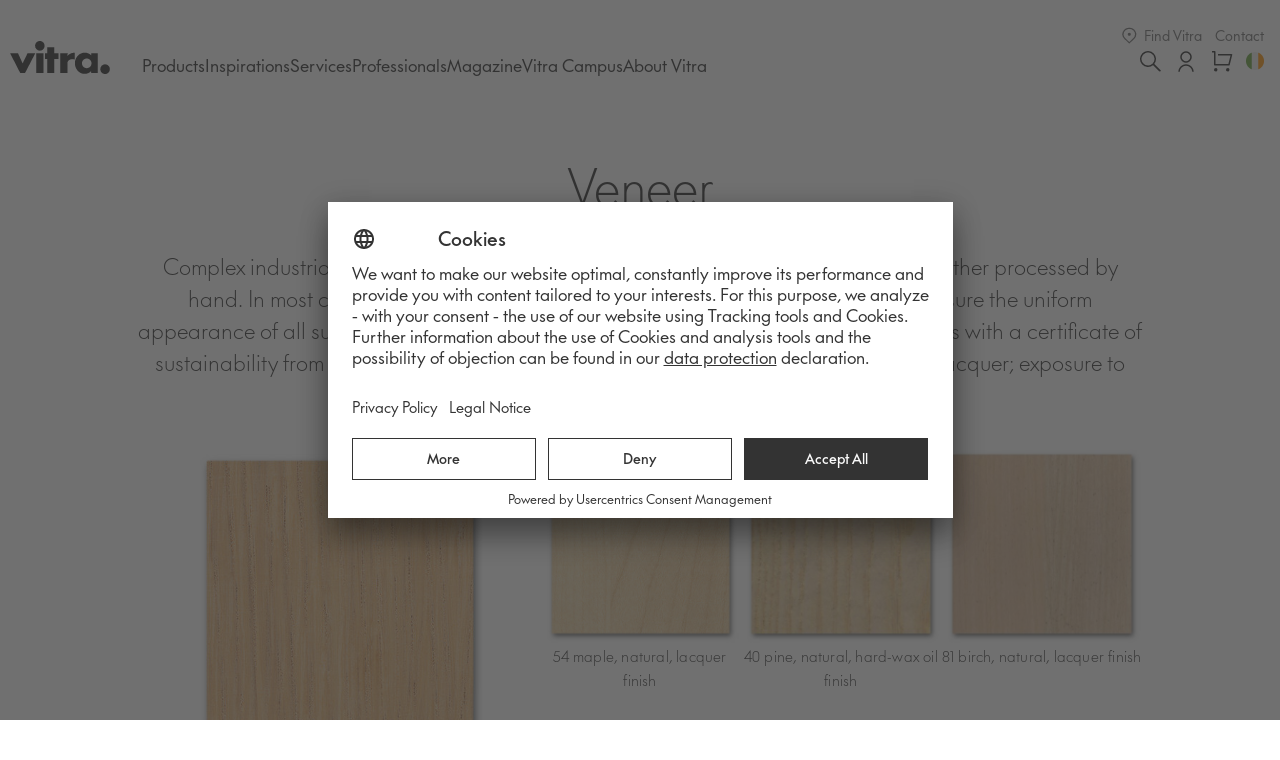

--- FILE ---
content_type: text/html; charset=UTF-8
request_url: https://www.vitra.com/en-ie/professionals/tools/colour-material-library/details/wood-veneer/material%7C09506063
body_size: 61638
content:
<!doctype html>
<html class="no-js" lang="EN">

<head>
    <meta charset="utf-8">
    <meta http-equiv="x-ua-compatible" content="ie=edge">
    <title>Wood Veneer | Official Vitra® Online Shop IE</title>

    <meta name="viewport" content="width=device-width, initial-scale=1.0, user-scalable=no, viewport-fit=cover" />

    <meta name="google-site-verification" content="1_bS7w8zdcXWBJ3DivotpOMiYf6mg5n2oe4osVU6Ew0" />

    <link rel="apple-touch-icon" sizes="180x180" href="/favicons/apple-touch-icon.png">
    <link rel="icon" type="image/png" sizes="32x32" href="/favicons/favicon-32x32.png">
    <link rel="icon" type="image/png" sizes="16x16" href="/favicons/favicon-16x16.png">
    <link rel="manifest" href="/favicons/site.webmanifest">
    <meta name="msapplication-TileColor" content="#da532c">
    <meta name="theme-color" content="#ffffff">

    <!-- Preconnect to font domain -->
    <link rel="preconnect" href="https://static.vitra.com" crossorigin>
    <link rel="dns-prefetch" href="https://static.vitra.com">

    <!-- Preload Vitra Futura fonts -->
    <link rel="preload" href="https://static.vitra.com/fonts/vfutura-light.woff2" as="font" type="font/woff2" crossorigin="anonymous">
    <link rel="preload" href="https://static.vitra.com/fonts/vfutura-regular.woff2" as="font" type="font/woff2" crossorigin="anonymous">
    <link rel="preload" href="https://static.vitra.com/fonts/vfutura-medium.woff2" as="font" type="font/woff2" crossorigin="anonymous">

    
        
    <meta name="og:title" content="Vitra | Wood Veneer" />
    <meta name="robots" content="noindex, follow" />
    <meta name="og:url" content="https://www.vitra.com/en-ie/professionals/tools/colour-material-library/details/wood-veneer" />
    <meta name="og:type" content="website" />
    <meta name="twitter:title" content="Vitra | Wood Veneer" />
    <meta name="twitter:url" content="https://www.vitra.com/en-ie/professionals/tools/colour-material-library/details/wood-veneer" />
    <meta name="og:description" content="Complex industrial methods are used to produce sheets of wood veneer, which are further processed by hand. In most cases, wood from a single tree is utilised for a piece of furniture to ensure the uniform appearance of all surfaces. 
With only two exceptions, Vitra exclusively purchases..." />
    <meta name="twitter:site" content="@vitra" />
    <meta name="twitter:card" content="summary" />
    <meta name="description" content="Complex industrial methods are used to produce sheets of wood veneer, which are further processed by hand. In most cases, wood from..." />
    
    <style>
        
        html, body, div, span, applet, object, iframe, h1, h2, h3, h4, h5, h6, p, blockquote, pre, a, abbr, acronym, address, big, cite, code, del, dfn, em, img, ins, kbd, q, s, samp, small, strike, strong, sub, sup, tt, var, b, u, i, center, dl, dt, dd, ol, ul, li, fieldset, form, label, legend, table, caption, tbody, tfoot, thead, tr, th, td, article, aside, canvas, details, embed, figure, figcaption, footer, header, hgroup, main, menu, nav, output, ruby, section, summary, time, mark, audio, video { margin: 0; padding: 0; border: 0; font-size: 100%; font: inherit; vertical-align: baseline; }
        article, aside, details, figcaption, figure, footer, header, hgroup, main, menu, nav, section { display: block; }
        *[hidden] { display: none; } body { line-height: 1; } blockquote, q { quotes: none; } blockquote:before, blockquote:after, q:before, q:after { content: ''; content: none; } table { border-collapse: collapse; border-spacing: 0; }
        /** FONT FACE V2 */
        @font-face { font-family: 'vitraFuturaV2'; src: url('https://static.vitra.com/fonts/vfutura-light.woff2') format('woff2'), url('https://static.vitra.com/fonts/vfutura-light.woff') format('woff'); font-style: normal; font-weight: 300; font-display: swap; }
        @font-face { font-family: 'vitraFuturaV2'; src: url('https://static.vitra.com/fonts/vfutura-regular.woff2') format('woff2'), url('https://static.vitra.com/fonts/vfutura-regular.woff') format('woff'); font-style: normal; font-weight: 400; font-display: swap; }
        @font-face { font-family: 'vitraFuturaV2'; src: url('https://static.vitra.com/fonts/vfutura-medium.woff2') format('woff2'), url('https://static.vitra.com/fonts/vfutura-medium.woff') format('woff'); font-style: normal; font-weight: 500; font-display: swap; }
        @font-face { font-family: 'vitraFuturaV2'; src: url('https://static.vitra.com/fonts/vfutura-heavy.woff2') format('woff2'), url('https://static.vitra.com/fonts/vfutura-heavy.woff') format('woff'); font-style: normal; font-weight: 600; font-display: swap; }
        /** FONT FACE */
        @font-face { font-family: 'vitraFutura'; src: url('https://static.vitra.com/fonts/vfutura-light.woff2') format('woff2'), url('https://static.vitra.com/fonts/vfutura-light.woff') format('woff'); font-style: normal; font-weight: 100; font-display: swap; }
        @font-face { font-family: 'vitraFutura'; src: url('https://static.vitra.com/fonts/vfutura-regular.woff2') format('woff2'), url('https://static.vitra.com/fonts/vfutura-regular.woff') format('woff'); font-style: normal; font-weight: 500; font-display: swap; }
        @font-face { font-family: 'vitraFutura'; src: url('https://static.vitra.com/fonts/vfutura-medium.woff2') format('woff2'), url('https://static.vitra.com/fonts/vfutura-medium.woff') format('woff'); font-style: bold; font-weight: 600; font-display: swap; }
        @font-face { font-family: 'vitraFutura'; src: url('https://static.vitra.com/fonts/vfutura-heavy.woff2') format('woff2'), url('https://static.vitra.com/fonts/vfutura-heavy.woff') format('woff'); font-style: normal; font-weight: 700; font-display: swap; }
        html { box-sizing: border-box; } *, *:before, *:after { box-sizing: inherit; }
        /** Error Styles for rendering */ .error-widget { margin-top: 50px; margin-bottom: 50px; padding: 40px; background: red; color: #FFF; } .error-widget strong { display: block; } strong { font-weight: 600; font-style: normal; } html, body { font-family: "vitraFutura", "Futura", Arial, sans-serif; font-weight: 500; font-size: 17px; line-height: 1.9; color: #333; }
        iframe {display: block;}
        #maintenance {
            width: 100%;
            overflow: hidden;
            text-align: center;
            background: #333;
            color: #fff;
            font-weight: 100;
            padding-top: .475rem;
            padding-bottom: .475rem;
        }
        #maintenance h3 {
            font-weight: 500;
        }

    </style>

    
    <style>.black_b67maq8:disabled{background:#dfdfdf}.accordionContent_al0bfcj img,.wrapper_w1eqyjp7{width:100%}[dir=rtl] .uppy-Informer span{margin-right:-1px}.description_d1kdwgm,.links_l1cgmm9j{text-align:center}.blackBorderSizeSmall_b1w7jz3l:disabled:hover,.whiteBorder_w127sjm2{background:0 0}.sticker__description_s1b4rfzy{text-align:center;max-width:800px;margin:0 auto .95rem}@media only screen and (min-width:768px){.description_dqinhag{font-size:16px;max-width:auto;margin:0 0 32px;text-align:left}}.tab_tx9nhew{-webkit-text-decoration:none;text-decoration:none;white-space:nowrap;color:#333}.adyen-checkout__campaign-link:hover .adyen-checkout__campaign-description{text-decoration:underline}.grid_geg8qez{display:grid;grid-template-columns:1fr 1fr 1fr 1fr 1fr;-webkit-align-items:start;-webkit-box-align:start;-ms-flex-align:start;align-items:start}[dir=ltr] .uppy-StatusBar-statusSecondaryHint{margin-right:5px}[data-uppy-theme=dark] .uppy-DashboardContent-title{color:#eaeaea}.iconWrapper_i18s89yk{position:absolute;z-index:1;width:33px;height:33px;border-radius:50%;background:#fff;-webkit-align-items:center;-webkit-box-align:center;-ms-flex-align:center;align-items:center;-webkit-box-pack:center;-webkit-justify-content:center;-ms-flex-pack:center;justify-content:center}.title_t1alifvc{text-align:left}[data-uppy-theme=dark] .uppy-Dashboard-Item-action{color:#cfcfcf}@media only screen and (min-width:768px){.description_d1wlp3m{text-align:center;-webkit-line-clamp:4}}.mainListLinkActive_m1uvyig8,.mainListLinkActive_m1uvyig8:hover,.mainListLinkActive_m1uvyig8:visited,.mainListLink_m15lv7ta:hover{color:#d43e42}.blackBorder_b1q0ne7h:hover{color:#fff;background:#333}@media only screen and (min-width:768px){.itemRowImages_i1av9mbp:not(:empty){margin-right:1.9rem;-webkit-flex:0 1 25%;-ms-flex:0 1 25%;flex:0 1 25%}}[dir=rtl] .uppy-size--md .uppy-Dashboard-Item{float:right}[data-uppy-theme=dark] .uppy-Dashboard-FileCard-info{background-color:#1f1f1f}.mainList_m18pq0w0 li{display:-webkit-box;display:-webkit-flex;display:-ms-flexbox;display:flex;-webkit-align-items:center;-webkit-box-align:center;-ms-flex-align:center;align-items:center}.wrapper_w1yhn9jd{position:relative;text-align:center;-webkit-letter-spacing:.2px;-moz-letter-spacing:.2px;-ms-letter-spacing:.2px;letter-spacing:.2px;font-weight:100;font-size:.88235rem;line-height:1.425rem;margin-bottom:1.9rem}.table_t18yihzf tr:nth-child(2n){background:#f2f2f2}[data-uppy-theme=dark] .uppy-StatusBar-content{color:#eaeaea}[dir=ltr] .uppy-ProviderBrowser-searchIcon{left:16px}[data-uppy-theme=dark] .uppy-Dashboard-FileCard-actions{border-top:1px solid #333;background-color:#1f1f1f}@media only screen and (min-width:1024px){.containerCentered_czk16tj{padding:0 10px}}@-webkit-keyframes wiggle-icon_ib5yqq6{0%{-webkit-transform:translateX(-50%) translateY(-100%) rotate(0);-ms-transform:translateX(-50%) translateY(-100%) rotate(0);transform:translateX(-50%) translateY(-100%) rotate(0)}5%{-webkit-transform:translateX(-50%) translateY(-100%) rotate(5deg);-ms-transform:translateX(-50%) translateY(-100%) rotate(5deg);transform:translateX(-50%) translateY(-100%) rotate(5deg)}10%{-webkit-transform:translateX(-50%) translateY(-100%) rotate(-5deg);-ms-transform:translateX(-50%) translateY(-100%) rotate(-5deg);transform:translateX(-50%) translateY(-100%) rotate(-5deg)}15%{-webkit-transform:translateX(-50%) translateY(-100%) rotate(0);-ms-transform:translateX(-50%) translateY(-100%) rotate(0);transform:translateX(-50%) translateY(-100%) rotate(0)}to{-webkit-transform:translateX(-50%) translateY(-100%) rotate(0);-ms-transform:translateX(-50%) translateY(-100%) rotate(0);transform:translateX(-50%) translateY(-100%) rotate(0)}}.container_c1azjfe2,.links_l1ok21gj{display:-webkit-box;display:-webkit-flex;display:-ms-flexbox;display:flex}.wrapper_wly907n{position:static;width:100%}[dir=rtl] .uppy-ProviderBrowser-user:after{right:4px}[data-uppy-theme=dark] .uppy-StatusBar-actionBtn--done:focus{background-color:#333}[data-uppy-theme=dark] .uppy-DashboardTab{border-bottom:1px solid #333}[data-uppy-theme=dark] .uppy-StatusBar.is-waiting .uppy-StatusBar-actionBtn--upload.uppy-StatusBar-actionBtn--disabled:hover{background-color:#1c8b37}.wrapper_w14k6yqd{display:none}.uppy-Dashboard-Item.is-ghost .uppy-Dashboard-Item-name{opacity:.7}.table_t19vohr6 thead{display:none}.resetButton_r5qmtzq{-webkit-appearance:none;-moz-appearance:none;appearance:none;border:none;margin:0;-webkit-text-decoration:none;text-decoration:none;cursor:pointer;display:-webkit-inline-box;display:-webkit-inline-flex;display:-ms-inline-flexbox;display:inline-flex;outline-offset:2px}[data-uppy-theme=dark] .uppy-ProviderBrowser-viewType--list li.uppy-ProviderBrowserItem{color:#eaeaea}[dir=rtl] .uppy-ProviderBrowser-viewType--list .uppy-ProviderBrowserItem-fakeCheckbox{margin-left:15px}[data-uppy-theme=dark] .uppy-Dashboard-AddFiles{border-color:#757575}@-webkit-keyframes rotate-spinner_s138mbmb{0%{-webkit-transform:rotate(0);-ms-transform:rotate(0);transform:rotate(0)}to{-webkit-transform:rotate(1turn);-ms-transform:rotate(1turn);transform:rotate(1turn)}}.sticker__description__inverted_scf7y39 a{color:#fff;-webkit-text-decoration:none;text-decoration:none;border-bottom:1px solid #fff}@media only screen and (max-width:1023px){.columnsRowsLimited2_c1kyo04i>.columns__item:nth-child(n+9){display:none}}[dir=rtl] .uppy-StatusBar-statusSecondaryHint{margin-left:5px}@media only screen and (min-width:1024px){.desktopNavigation_dxjd5d0{display:block}}.iconWrapperAddToWishlist_i1nmyud8{right:24px;top:24px}[dir=rtl] .adyen-checkout__checkbox__input+.adyen-checkout__checkbox__label:after{left:auto;right:0}.itemRowContent_i15nkjiw{width:100%;margin-bottom:1.9rem}[dir=rtl] .uppy-size--md .uppy-DashboardTab-btn svg{margin-left:0}[dir=ltr] .uppy-DashboardContent-addMore{margin-right:-5px}[data-uppy-theme=dark] .uppy-StatusBar-actionBtn--disabled{opacity:.7}[data-uppy-theme=dark] .uppy-StatusBar-actionBtn--uploadNewlyAdded::-moz-focus-inner{border:0}@-webkit-keyframes dotWhiteFlashing-dot_white_drcqnyl{0%{background-color:#fff}50%,to{background-color:hsla(0,0%,100%,.15)}}.uppy-Dashboard-Item-name{font-size:12px;line-height:1.3;font-weight:500;margin-bottom:5px;word-break:break-all;word-wrap:anywhere}.description_dqinhag a.more__link,.description_dqinhag a.more__link:visited{color:#333}.name_nke36z3{display:none;font-size:1.88235rem;line-height:3.8rem;font-weight:100;text-align:center;margin-bottom:.475rem}[dir=ltr] .uppy-size--md .uppy-StatusBar-content{padding-left:15px}.blank_b137cbc2{text-align:left;font-family:vitraFutura;font-size:1rem;line-height:1.9rem;color:#333;background:#fff}[data-uppy-theme=dark] .uppy-ProviderBrowser-search{background-color:#1f1f1f}[data-uppy-theme=dark] .uppy-Dashboard-Item-action:hover{color:#eaeaea}.content_c9xmly3,.resetButton_r5qmtzq{-webkit-box-pack:center;-webkit-justify-content:center;-ms-flex-pack:center;justify-content:center;-webkit-align-items:center;-webkit-box-align:center;-ms-flex-align:center;align-items:center}.name_nqybvnx{grid-area:name;font-weight:600}[dir=rtl] .uppy-StatusBar-actionBtn--retry{margin-left:6px}.tr_t1m6yrtx:nth-child(2n){background:#f2f2f2}[data-uppy-theme=dark] .uppy-c-btn-primary:focus{outline:0}[data-uppy-theme=dark] .uppy-ProviderBrowser-userLogout:focus{background-color:#333}[data-uppy-theme=dark] .uppy-Dashboard-FileCard-label{color:#eaeaea}.materialLink_m1qc1mkr:hover{color:#d43e42}@media only screen and (max-width:768px){.columnsRowsLimited2_c1kyo04i>.columns__item:nth-child(n+5){display:none}}[dir=ltr] .uppy-ProviderBrowser-searchInput{padding-left:27px}[dir=rtl] .uppy-ProviderBrowser-viewType--list .uppy-ProviderBrowserItem-inner img,[dir=rtl] .uppy-ProviderBrowser-viewType--list .uppy-ProviderBrowserItem-inner svg{margin-left:8px}.blackBorder_b1q0ne7h:hover svg{fill:#fff}@media only screen and (min-width:768px){.itemRowContent_i15nkjiw{display:-webkit-box;display:-webkit-flex;display:-ms-flexbox;display:flex}}@media only screen and (max-width:1023px){.columnsRowsLimited1_c3rlhpz>.columns__item:nth-child(n+5){display:none}}[dir=ltr] .uppy-StatusBar-details{left:2px}[data-uppy-theme=dark] .uppy-Dashboard-note{color:#cfcfcf}.button_bxk7vqx{font-family:vitraFutura;-webkit-transition:background .1s linear,-webkit-transform .15s ease;-webkit-transition:background .1s linear,transform .15s ease;transition:background .1s linear,transform .15s ease;font-size:.88235rem;line-height:1.9rem;padding:calc(.475rem + 1px) 21px;margin-top:calc(.475rem - 1px);margin-bottom:calc(.475rem - 1px);font-weight:600;text-transform:uppercase;width:100%;color:#333}.toggleButton_t16t9hjp{background:0 0;border:none;position:absolute;padding:0;top:75%;left:0;width:100%}.description_dq6s6zi a{color:inherit;-webkit-text-decoration:none;text-decoration:none;border-bottom:1px solid}.name_naw8xb3{font-weight:700}.description_dgntm2l,.description_dgntm2l p{margin-bottom:.95rem}[dir=ltr] .uppy-Dashboard-FileCard-edit{right:10px}[dir=rtl] .uppy-Provider-breadcrumbsIcon{margin-left:4px}button.uppy-Dashboard-Item-progressIndicator:focus{outline:0}@media only screen and (min-width:1024px){.h1_h12wgwsi{font-size:2.94118rem;line-height:3.8rem}}.p_pqmp0ry a:visited{color:inherit}@media only screen and (min-width:768px){.gridDetail_g12g8mof{grid-column:1/span 2;position:-webkit-sticky;position:sticky;top:3.8rem;bottom:0}}.wrapperColumns_w168t8nz .columns__item{position:relative}[data-uppy-theme=dark] .uppy-c-btn-link:focus{outline:0}[data-uppy-theme=dark] .uppy-Dashboard-browse{color:rgba(2,186,242,.9)}@media only screen and (min-width:1024px){.navigation_n1xq0zzh{margin-left:1.9rem}}[data-uppy-theme=dark] .uppy-StatusBar-actionBtn--retry:focus{box-shadow:0 0 0 2px rgba(170,225,255,.85)}[dir=rtl] .uppy-size--md .uppy-Dashboard-Item-action--remove{left:-8px}[dir=ltr] .uppy-Dashboard-Item{padding-right:0}.adyen-checkout-paybybank_AIS_DD__description-body{color:#687282;font-size:14px;font-weight:400;line-height:1.5;list-style-type:disc;margin:0}[dir=rtl] .uppy-StatusBar-actionBtn--retry svg{right:6px}.panel_pserg7x{background:#fff;padding:.95rem}.iconWrapper_i1mfk0yu{display:none;position:absolute;z-index:1;width:33px;height:33px;border-radius:50%;background:#fff;-webkit-align-items:center;-webkit-box-align:center;-ms-flex-align:center;align-items:center;-webkit-box-pack:center;-webkit-justify-content:center;-ms-flex-pack:center;justify-content:center}.mainListLinkBold_mp5emtf{color:#333;font-weight:500}.more__description_mf314ea{overflow:hidden;-webkit-transition:all .7s cubic-bezier(.62,.28,.23,.99);transition:all .7s cubic-bezier(.62,.28,.23,.99);text-align:center;max-width:800px;margin:0 auto .95rem;padding-left:1.9rem;padding-right:1.9rem}[dir=rtl] .uppy-StatusBar-statusIndicator{margin-left:7px}[data-uppy-theme=dark] .uppy-StatusBar.is-waiting .uppy-StatusBar-actionBtn--upload:hover{background-color:#18762f}[dir=rtl] .uppy-ProviderBrowser-searchIcon{right:16px}.container_c15c5w7u{background-color:#fff;border-bottom:1px solid #ddd;padding-left:env(safe-area-inset-left);padding-right:env(safe-area-inset-right)}.more__description_m1000heo a{color:#333;-webkit-text-decoration:none;text-decoration:none;border-bottom:1px solid #333}.navigation_n1xq0zzh a{padding:.475rem 1.9rem .475rem 0;-webkit-flex:1;-ms-flex:1;flex:1;text-align:center}.itemRowName_i5wez8u{font-weight:500;border-bottom:1px solid #333;margin-bottom:.95rem;padding-bottom:.475rem}[data-uppy-theme=dark] .uppy-StatusBar-actionBtn--retry::-moz-focus-inner{border:0}.desktopNavigation_dxjd5d0{display:none}.name_n1w1xqhj{margin-top:5px;font-weight:600;font-size:1rem;line-height:1.425rem}[dir=ltr] .uppy-StatusBar-statusIndicator{margin-right:7px}@media only screen and (min-width:1200px){.mainListLink_m15lv7ta{font-size:1rem!important;line-height:1.9rem!important}}.navigation_n1xq0zzh a:last-child{margin-right:0}@media only screen and (min-width:1024px){.panel_pserg7x{padding:1.9rem 1.9rem 3.8rem}}[data-uppy-theme=dark] .uppy-Dashboard-FileCard-preview{background-color:#333;border-bottom:0}[data-uppy-theme=dark] .uppy-ProviderBrowser-viewType--grid li.uppy-ProviderBrowserItem--noPreview svg{fill:hsla(0,0%,100%,.8)}[data-uppy-theme=dark] .uppy-ProviderBrowser-user{color:#eaeaea}[dir=ltr] .uppy-Dashboard-Item-errorDetails{left:6px}.description_d1wlp3m{max-width:960px;margin:0 auto 1.9rem;display:-webkit-box;-webkit-box-orient:vertical;overflow:hidden;-webkit-line-clamp:8}.description_d12k9ju3{margin-bottom:1.9rem}@media only screen and (max-width:768px){.columnsRowsLimited1_c3rlhpz>.columns__item:nth-child(n+3){display:none}}[data-uppy-theme=dark] .uppy-StatusBar:before{background-color:#757575}[dir=ltr] .uppy-size--md .uppy-Dashboard-Item-action--remove{right:-8px}[data-uppy-theme=dark] .uppy-Dashboard-serviceMsg{background-color:#1f1f1f;color:#eaeaea;border-top:1px solid #333;border-bottom:1px solid #333}[data-uppy-theme=dark] .uppy-Webcam-title{color:#eaeaea}.container_c1d6aq5{margin-bottom:3.8rem;display:-webkit-box;display:-webkit-flex;display:-ms-flexbox;display:flex;-webkit-flex-flow:column nowrap;-ms-flex-flow:column nowrap;flex-flow:column nowrap}[dir=rtl] .uppy-StatusBar-actions{left:10px}.logo_l1iz61ki,.menu_mfkb6nr{display:-webkit-box;display:-webkit-flex;display:-ms-flexbox;display:flex;-webkit-align-items:center;-webkit-box-align:center;-ms-flex-align:center;align-items:center}.descriptionShowMousePointer_d1wo0cp1{cursor:pointer}.table_t19vohr6 td{display:-webkit-box;display:-webkit-flex;display:-ms-flexbox;display:flex}.wrapper_w1r3hz5n{position:relative;text-align:center;-webkit-letter-spacing:.2px;-moz-letter-spacing:.2px;-ms-letter-spacing:.2px;letter-spacing:.2px;font-weight:100;font-size:1rem;line-height:1.425rem}[data-uppy-theme=dark] .uppy-Webcam-button::-moz-focus-inner{border:0}@media only screen and (min-width:1024px){.buttonSizeRegular_boet3ju{min-width:230px}}.blackBorder_b1q0ne7h svg{fill:#333}[dir=ltr] .uppy-StatusBar-actionBtn--uploadNewlyAdded,[dir=rtl] .uppy-StatusBar-actionBtn--uploadNewlyAdded{padding-left:3px}[dir=ltr] .uppy-ProviderBrowser-viewType--list .uppy-ProviderBrowserItem-fakeCheckbox:after{left:3px}.wrapper_w15enkyg:hover .iconWrapper{display:-webkit-box;display:-webkit-flex;display:-ms-flexbox;display:flex}@media only screen and (min-width:768px){.name_n1w1xqhj{margin-bottom:1.9rem;font-size:1rem;line-height:1.9rem}}@media only screen and (min-width:1024px){.columnsRowsLimited2_c1kyo04i>.columns__item:nth-child(n+9){display:none}}[dir=ltr] .uppy-StatusBar-spinner{margin-right:10px}@-webkit-keyframes dotBlackFlashing-dot_black_dyzg9a6{0%{background-color:#000}50%,to{background-color:rgba(0,0,0,.15)}}.blank_b137cbc2:disabled{background:#e3e3e3;opacity:.5;color:#333}[dir=ltr] .uppy-Informer span{left:3px}.table_t19vohr6 td:before{content:attr(data-label);font-weight:600;width:120px;min-width:120px}[dir=ltr] .uppy-Dashboard-close{right:-2px}.links_l1ok21gj a{font-size:.82353rem;line-height:1.425rem;color:#767676;-webkit-text-decoration:none;text-decoration:none;padding:0 .38rem}.adyen-checkout-trustly__description-list{font-size:.81em;line-height:1.5;list-style-type:disc;margin:0;padding-left:20px}.descriptionShowMousePointer_d15ns8uc{cursor:pointer}[dir=ltr] .uppy-StatusBar-actionBtn--retry svg{left:6px}.button_b11as0k7{width:auto;margin:0}@-webkit-keyframes wiggle-icon_igy14rm{0%{-webkit-transform:translateX(-50%) translateY(-50%) rotate(0);-ms-transform:translateX(-50%) translateY(-50%) rotate(0);transform:translateX(-50%) translateY(-50%) rotate(0)}5%{-webkit-transform:translateX(-50%) translateY(-50%) rotate(5deg);-ms-transform:translateX(-50%) translateY(-50%) rotate(5deg);transform:translateX(-50%) translateY(-50%) rotate(5deg)}10%{-webkit-transform:translateX(-50%) translateY(-50%) rotate(-5deg);-ms-transform:translateX(-50%) translateY(-50%) rotate(-5deg);transform:translateX(-50%) translateY(-50%) rotate(-5deg)}15%{-webkit-transform:translateX(-50%) translateY(-50%) rotate(0);-ms-transform:translateX(-50%) translateY(-50%) rotate(0);transform:translateX(-50%) translateY(-50%) rotate(0)}to{-webkit-transform:translateX(-50%) translateY(-50%) rotate(0);-ms-transform:translateX(-50%) translateY(-50%) rotate(0);transform:translateX(-50%) translateY(-50%) rotate(0)}}.name_n1n7spx3{font-weight:700}.description_dsgj6dn{max-width:800px;text-align:center;padding:1.9rem;margin:0 auto}.tabActive_t9n7x49,.tabActive_t9n7x49:hover,.tabActive_t9n7x49:visited,.tab_tx9nhew:hover{color:#d43e42}.columnsItem_cpj2zuh{-webkit-flex:1 0 100%;-ms-flex:1 0 100%;flex:1 0 100%;display:-webkit-box;display:-webkit-flex;display:-ms-flexbox;display:flex;-webkit-flex-direction:column;-ms-flex-direction:column;flex-direction:column}.buttonInnerBlank_bceewb7,.buttonInner_b1qz6h2h,.wrapper_wbg8huy{display:-webkit-box;display:-webkit-flex;display:-ms-flexbox;display:flex;-webkit-align-items:center;-webkit-box-align:center;-ms-flex-align:center;align-items:center;-webkit-box-pack:center;-webkit-justify-content:center;-ms-flex-pack:center;justify-content:center;text-align:center}[data-uppy-theme=dark] .uppy-Dashboard-Item-previewLink:focus{box-shadow:inset 0 0 0 3px #016c8d}.logo_l1iz61ki{z-index:0;width:100%;position:absolute;-webkit-box-pack:center;-webkit-justify-content:center;-ms-flex-pack:center;justify-content:center}.buttonGroup_bybifzk a,.buttonGroup_bybifzk button{margin-bottom:0;margin-top:0}.sticker__description__inverted_scf7y39{color:#fff}[dir=ltr] .uppy-Provider-breadcrumbs{text-align:left}.iconWrapper_i1mfk0yu:hover svg{fill:#d43e42}@media only screen and (min-width:768px){.descriptionTruncated_d9tnvgt{-webkit-line-clamp:4}}.image_i1pclo74 .image__placeholder{background:0 0!important}.transparent_teizxdm:disabled{background:#dfdfdf}.name_n15nv3t1{font-weight:600}.blackBorderSizeSmall_b1w7jz3l:disabled{color:#dfdfdf;box-shadow:inset 0 1px 0 #dfdfdf,inset 0 -1px 0 #dfdfdf}[data-uppy-theme=dark] .uppy-ProviderBrowser-headerBar{background-color:#1f1f1f}.mainList_m18pq0w0,.mainNav_m78ukd9,.wrapperMeta_w1p93s3o{display:-webkit-box;display:-webkit-flex;display:-ms-flexbox;display:flex}[dir=rtl] .uppy-Dashboard-uploadCount{left:-12px}.descriptionTruncated_d9tnvgt{display:-webkit-box;-webkit-box-orient:vertical;overflow:hidden;-webkit-line-clamp:5}.headline_h1576m9c{max-width:800px;margin:0 auto;text-align:center;padding:1.9rem}.h1_h12wgwsi{margin:0 0 1.9rem;text-align:center;font-weight:100;font-size:1.88235rem;line-height:3.8rem}[data-uppy-theme=dark] .uppy-Dashboard-Item{border-bottom:1px solid #333}[data-uppy-theme=dark] .uppy-DashboardContent-back,[data-uppy-theme=dark] .uppy-DashboardContent-save{color:#02baf2}.buttonGroup_bybifzk a.button__blackBorder:not(:last-child),.buttonGroup_bybifzk button.button__blackBorder:not(:last-child){box-shadow:inset 0 2px 0 #333,inset 0 -2px 0 transparent}[dir=ltr] .uppy-ProviderBrowser-viewType--list .uppy-ProviderBrowserItem-iconWrap{margin-right:7px}[dir=ltr] .uppy-Dashboard-Item-fileInfoAndButtons{padding-left:12px}.toggleButton_t16t9hjp:not(:focus){position:absolute;width:1px;height:1px;padding:0;margin:-1px;overflow:hidden;-webkit-clip:rect(0,0,0,0);clip:rect(0,0,0,0);white-space:nowrap;border-width:0}@-webkit-keyframes ping-poiAppearance_po0w5z6{0%{-webkit-transform:scale(.5);-ms-transform:scale(.5);transform:scale(.5);opacity:.5}25%{-webkit-transform:scale(1);-ms-transform:scale(1);transform:scale(1);opacity:0}to{-webkit-transform:scale(1);-ms-transform:scale(1);transform:scale(1);opacity:0}}.p_pqmp0ry a:hover{color:#d43e42;border-bottom:1px solid #d43e42}.descriptionInverted_d1di2rch{color:#101010}@media only screen and (min-width:1024px){.columnsRowsLimited3_c1p921s0>.columns__item:nth-child(n+13){display:none}}[dir=rtl] .adyen-checkout__button__icon{margin-left:12px;margin-right:0}.sectionItemsList_s1fppkjn:last-child .summary__name{border:none}[data-uppy-theme=dark] .uppy-Dashboard-Item-action--remove:hover{color:#333}[dir=rtl] .adyen-checkout-radio-button__radio{left:auto;right:16px}[dir=ltr] .uppy-DashboardContent-addMore svg{margin-right:4px}.vitraColumns_v171gf7k.vitra__columns--no-padding{gap:0}[dir=ltr] .adyen-checkout-input__inline-validation{left:auto;right:14px}[data-uppy-theme=dark] .uppy-c-btn-primary:focus{box-shadow:0 0 0 2px rgba(170,225,255,.85)}[dir=rtl] .uppy-Provider-breadcrumbs{text-align:right}[data-uppy-theme=dark] .uppy-Provider-breadcrumbs{color:#eaeaea}[data-uppy-theme=dark] .uppy-ProviderBrowser-list{background-color:#1f1f1f}[dir=ltr] .uppy-Dashboard-Item.is-complete .uppy-Dashboard-Item-progress{left:auto}[data-uppy-theme=dark] .uppy-DashboardContent-addMore{color:#02baf2}.links_l1ok21gj a:hover{color:#d43e42}[data-uppy-theme=dark] .uppy-c-textInput:focus{border-color:#525252;box-shadow:none}.blackBorder_b1q0ne7h{color:#333;background:0 0}.blackBorderSizeRegular_bbl7rmx:disabled:hover{background:0 0}.description_d3v2knn a.more__link:hover{color:#d43e42}@media only screen and (min-width:768px){.more__description--inverted_mxyxszs{color:#333}.more__description--inverted_mxyxszs a{color:#333;border-bottom:1px solid #333}}.productLink_p2m1lyi{display:block;-webkit-transition:color .2s ease-in;transition:color .2s ease-in;color:#333;-webkit-text-decoration:none;text-decoration:none}.image_i1pclo74{display:block;margin-bottom:.475rem;padding-bottom:.475rem;position:relative}.adyen-checkout__giftcard-result__name{margin-left:8px}.adyen-checkout__payment-method__name--selected{font-weight:500}.iconWrapperAddToCart_ikagfww{right:24px;top:64px}[dir=rtl] .uppy-ProviderBrowser-searchClose{left:12px}[dir=ltr] .uppy-ProviderBrowser-viewType--list .uppy-ProviderBrowserItem-inner img,[dir=ltr] .uppy-ProviderBrowser-viewType--list .uppy-ProviderBrowserItem-inner svg{margin-right:8px}[dir=rtl] .uppy-StatusBar-details{right:2px}[dir=rtl] .uppy-Dashboard-FileCard-edit{left:10px}[data-uppy-theme=dark] .uppy-StatusBar.is-waiting .uppy-StatusBar-actionBtn--upload{background-color:#1c8b37}[dir=ltr] .uppy-ProviderBrowser-searchClose{right:12px}[dir=rtl] .uppy-Dashboard-Item-fileInfo{padding-left:5px}[data-uppy-theme=dark] .uppy-Dashboard-Item-status{color:#bbb}[dir=ltr] .uppy-Dashboard-FileCard-actionsBtn{margin-right:10px}.resetButtonTagWebkit_rg6g94f{-webkit-font-smoothing:antialiased}.links_l1ok21gj a svg{height:calc(1.1875rem - 2px);width:auto;display:inline-block;vertical-align:text-bottom;fill:currentColor;margin-right:5px}[dir=ltr] .uppy-StatusBar-actionBtn--retry{margin-right:6px}.wrapper_w2p1l3x{width:100%;margin-bottom:3.8rem}@-webkit-keyframes ping-poiAppearance_ppfw89l{0%{-webkit-transform:scale(.5);-ms-transform:scale(.5);transform:scale(.5);opacity:.5}25%{-webkit-transform:scale(1);-ms-transform:scale(1);transform:scale(1);opacity:0}to{-webkit-transform:scale(1);-ms-transform:scale(1);transform:scale(1);opacity:0}}.navigationBaseStyle_nux76qv+div[data-type=vitra--breadcrumbs]+div[data-type=vitra--hero-404],.navigationBaseStyle_nux76qv+div[data-type=vitra--breadcrumbs]+div[data-type=vitra--info-banner]+div[data-type=vitra--parallax-teaser],.navigationBaseStyle_nux76qv+div[data-type=vitra--breadcrumbs]+div[data-type=vitra--info-banner]+div[data-type=vitra--picture-poi],.navigationBaseStyle_nux76qv+div[data-type=vitra--breadcrumbs]+div[data-type=vitra--info-banner]+div[data-type=vitra--teaser],.navigationBaseStyle_nux76qv+div[data-type=vitra--breadcrumbs]+div[data-type=vitra--parallax-teaser],.navigationBaseStyle_nux76qv+div[data-type=vitra--breadcrumbs]+div[data-type=vitra--picture-poi],.navigationBaseStyle_nux76qv+div[data-type=vitra--breadcrumbs]+div[data-type=vitra--teaser],.navigationBaseStyle_nux76qv+div[data-type=vitra--hero-404],.navigationBaseStyle_nux76qv+div[data-type=vitra--info-banner]+div[data-type=vitra--hero-404],.navigationBaseStyle_nux76qv+div[data-type=vitra--info-banner]+div[data-type=vitra--parallax-teaser],.navigationBaseStyle_nux76qv+div[data-type=vitra--info-banner]+div[data-type=vitra--picture-poi],.navigationBaseStyle_nux76qv+div[data-type=vitra--info-banner]+div[data-type=vitra--teaser],.navigationBaseStyle_nux76qv+div[data-type=vitra--parallax-teaser],.navigationBaseStyle_nux76qv+div[data-type=vitra--picture-poi],.navigationBaseStyle_nux76qv+div[data-type=vitra--teaser]{margin-top:-3.8rem}[dir=ltr] .uppy-size--md .uppy-StatusBar-statusSecondaryHint{margin-right:8px}[data-uppy-theme=dark] .uppy-Webcam-button:focus{outline:0}[data-uppy-theme=dark] .uppy-Informer p{background-color:#333}.iconWrapperPadding_i7siuyv{right:34px!important}@-webkit-keyframes pulse-markerHighlightAnimation_mu4fwgm{to{-webkit-transform:scale(.7);-ms-transform:scale(.7);transform:scale(.7)}}[data-uppy-theme=dark] .uppy-ProviderBrowser-searchInput{background-color:#1f1f1f;color:#eaeaea}[data-uppy-num-acquirers="0"] .uppy-Dashboard-AddFiles-info{margin-top:0}@-webkit-keyframes pl-sk-three-bounce-shipping_s14l0pxf{0%,80%,to{-webkit-transform:scale(0);-ms-transform:scale(0);transform:scale(0)}40%{-webkit-transform:scale(1);-ms-transform:scale(1);transform:scale(1)}}.blank_b137cbc2:hover svg{fill:#d43e42}@-webkit-keyframes ping-poiAppearance_p1tw6u2f{0%{-webkit-transform:scale(.5);-ms-transform:scale(.5);transform:scale(.5);opacity:.5}25%{-webkit-transform:scale(1);-ms-transform:scale(1);transform:scale(1);opacity:0}to{-webkit-transform:scale(1);-ms-transform:scale(1);transform:scale(1);opacity:0}}.th_t11ib79k{border-bottom:1px solid #333;font-style:normal;font-weight:600;text-align:left;padding:.475rem .95rem}.accountTabs_aul9ydb>.tabs__navigation{margin-left:20px}[data-uppy-theme=dark] .uppy-Provider-breadcrumbs button:focus{background-color:#333}.button_b27gmvq:focus-visible{outline:revert}.logo_lfb80k4{margin-right:1.9rem;margin-bottom:.475rem;-webkit-align-items:center;-webkit-box-align:center;-ms-flex-align:center;align-items:center}.uppy-DashboardTab-name{font-size:14px;font-weight:500}.description_d13miom1{max-width:800px;text-align:center;padding:1.9rem;margin:0 auto}.panelClass_p1x6kboh{width:100%;box-shadow:0 0 0 2px #f2f2f2}[data-uppy-theme=dark] .uppy-StatusBar:not([aria-hidden=true]).is-waiting{background-color:#1f1f1f;border-top:1px solid #333}[dir=rtl] .uppy-StatusBar-content{padding-right:10px}[data-uppy-theme=dark] .uppy-ProviderBrowserItem-fakeCheckbox--is-checked{background-color:#333}@-webkit-keyframes fadeInApplyButton-applyButton_a1yev1f1{0%{opacity:0;-webkit-transform:translateY(58px);-ms-transform:translateY(58px);transform:translateY(58px)}to{opacity:1;-webkit-transform:translateY(0);-ms-transform:translateY(0);transform:translateY(0)}}.links_l1ok21gj{-webkit-align-items:center;-webkit-box-align:center;-ms-flex-align:center;align-items:center;gap:.475rem}.container_c8yp1gf{height:90px;padding:.475rem 0;z-index:1001;position:relative;background:#fff;margin-bottom:3.8rem}.p_pqmp0ry b,.p_pqmp0ry strong{font-weight:600}.wrapperHasOnClick_w1h7coy:hover{cursor:pointer}[dir=rtl] .adyen-checkout__payment-method__header__title{margin-left:16px;margin-right:0}.description_d76g320{font-size:16px;line-height:150%;font-weight:400;-webkit-letter-spacing:0;-moz-letter-spacing:0;-ms-letter-spacing:0;letter-spacing:0;margin-bottom:8px}.more__description_mf314ea a{color:#333;-webkit-text-decoration:none;text-decoration:none;border-bottom:1px solid #333}[data-uppy-theme=dark] .uppy-ProviderBrowser-viewType--list{background-color:#1f1f1f}[dir=rtl] .uppy-Dashboard-Item-errorDetails{right:6px}[data-uppy-drag-drop-supported=true] .uppy-Dashboard-AddFiles{margin:7px;height:calc(100% - 14px);border-radius:3px;border:1px dashed #dfdfdf}.container_c8yp1gf,.wrapper_wly907n{display:-webkit-box;display:-webkit-flex;display:-ms-flexbox;display:flex;-webkit-align-items:flex-end;-webkit-box-align:flex-end;-ms-flex-align:flex-end;align-items:flex-end}.button_b1xzw7dp{z-index:1;height:100%;width:50px;position:relative}.blackBorderSizeRegular_bbl7rmx{box-shadow:inset 0 2px 0 #333,inset 0 -2px 0 #333}.navigation_n1xq0zzh{display:-webkit-inline-box;display:-webkit-inline-flex;display:-ms-inline-flexbox;display:inline-flex;max-width:100%;overflow-x:auto;-webkit-user-select:none;-moz-user-select:none;-ms-user-select:none;user-select:none}[data-uppy-theme=dark] .uppy-c-btn-link:focus{box-shadow:0 0 0 2px rgba(170,225,255,.85)}@media only screen and (min-width:820px){[dir=ltr] .uppy-Dashboard-close{right:-35px}[dir=rtl] .uppy-Dashboard-close{left:-35px}.uppy-Dashboard-close{font-size:35px;top:-10px}}.icons_iy3o4sd{display:-webkit-box;display:-webkit-flex;display:-ms-flexbox;display:flex;height:100%}.descriptionTruncated_d1k4ybc2{display:-webkit-box;-webkit-box-orient:vertical;overflow:hidden;-webkit-line-clamp:5}@media only screen and (max-width:480px){.columns_cpllblv .columns__item:first-of-type{width:calc(100% - 16px)!important;min-width:calc(100% - 16px)!important;-webkit-flex:1 0 calc(100% - 16px)!important;-ms-flex:1 0 calc(100% - 16px)!important;flex:1 0 calc(100% - 16px)!important}}[data-uppy-theme=dark] .uppy-StatusBar-actionBtn--uploadNewlyAdded:focus{outline:0}[dir=rtl] .uppy-ProviderBrowser-viewType--grid .uppy-ProviderBrowserItem-fakeCheckbox:after{right:7px}[dir=ltr] .uppy-ProviderBrowser-viewType--list .uppy-ProviderBrowserItem-fakeCheckbox{margin-right:15px}.transparent_teizxdm{color:#333;background:0 0}.adyen-checkout__campaign-description,.adyen-checkout__campaign-title{color:#fff;font-weight:400;margin:0}.wrapper_w15enkyg{position:relative}.description_dqinhag a:hover{color:#101010}.description_d1b5lizy,.headline_h198613n{margin-top:1.9rem;text-align:center}[data-uppy-theme=dark] .uppy-StatusBar-serviceMsg{color:#eaeaea}[data-uppy-theme=dark] .uppy-StatusBar-actionCircleBtn:focus{outline:0}.sticker__description_s1b4rfzy a:hover{opacity:.8}.sectionAdress_ssvcuyf .columns__item:not(:last-child){margin-bottom:1.9rem}[dir=ltr] .uppy-StatusBar-content{padding-left:10px}.blank_b137cbc2 svg{fill:#333}.buttonInner_b1qz6h2h{width:100%;min-width:30px}.container_c1azjfe2{-webkit-flex-flow:column nowrap;-ms-flex-flow:column nowrap;flex-flow:column nowrap;-webkit-align-items:flex-end;-webkit-box-align:flex-end;-ms-flex-align:flex-end;align-items:flex-end;-webkit-box-pack:justify;-webkit-justify-content:space-between;-ms-flex-pack:justify;justify-content:space-between;gap:.7125rem}.name_n1aaef70{font-weight:600;margin-bottom:.475rem}.blackBorderSizeSmall_b1w7jz3l{box-shadow:inset 0 1px 0 #333,inset 0 -1px 0 #333}[data-uppy-theme=dark] .uppy-Dashboard-AddFilesPanel{background-color:#333;background:linear-gradient(0deg,#1f1f1f 35%,rgba(31,31,31,.85))}[data-uppy-theme=dark] .uppy-StatusBar-actionCircleBtn::-moz-focus-inner{border:0}[data-uppy-theme=dark] .uppy-StatusBar.is-waiting .uppy-StatusBar-actions{background-color:#1f1f1f}[dir=ltr] .uppy-size--md .uppy-DashboardTab-btn{margin-right:1px}[data-uppy-theme=dark] .uppy-DashboardContent-addMore:focus{background-color:#333}.button_b27gmvq{position:relative}[dir=rtl] .uppy-Dashboard-Item{padding-left:0}@media only screen and (min-width:1024px){.columnsRowsLimited1_c3rlhpz>.columns__item:nth-child(n+5){display:none}}.image_i1q9adds{display:block}.iconWrapperAddToWishlist_i4x2czx{right:24px;top:24px}@media only screen and (min-width:768px){.gridListing_g17njrg7{grid-column:3/span 3}}.mainListLink_m15lv7ta:visited{color:#555}[data-uppy-theme=dark] .uppy-Dashboard-Item-name{color:#eaeaea}button.uppy-Dashboard-Item-progressIndicator:focus .uppy-Dashboard-Item-progressIcon--bg,button.uppy-Dashboard-Item-progressIndicator:focus .uppy-Dashboard-Item-progressIcon--retry{fill:#76abe9}.adyen-checkout__campaign-description{font-size:.81em;line-height:19px}.iconWrapperAddToCart_i124ez2s{right:24px;top:64px}[dir=rtl] .uppy-StatusBar-actionBtn--uploadNewlyAdded{padding-right:3px}[data-uppy-num-acquirers="0"] .uppy-Dashboard-AddFiles-title{text-align:center}.mainListLinkBold_mp5emtf:visited{color:#333}.blackBorderSizeRegular_bbl7rmx:disabled{color:#dfdfdf;box-shadow:inset 0 2px 0 #dfdfdf,inset 0 -2px 0 #dfdfdf}.buttonPositionCenter_b15domek a,.buttonPositionCenter_b15domek button{width:auto}.buttonShowAll_bpqrsdf{width:auto;margin-bottom:1.9rem}.productLink_p2m1lyi:hover{color:#d43e42}[data-uppy-theme=dark] .uppy-Dashboard-Item-action--remove{color:#525252}[dir=ltr] .uppy-size--md .uppy-DashboardTab-btn svg{margin-right:0}.sticker__description_s1b4rfzy a{color:#333;-webkit-text-decoration:none;text-decoration:none;border-bottom:1px solid #333}.iconWrapperRemove_i1m5y2z8{right:24px;top:32px}.wrapper_w1uiu23m{width:100%}[dir=rtl] .uppy-ProviderBrowser-viewType--list .uppy-ProviderBrowserItem-iconWrap{margin-left:7px}.productLink_p2m1lyi:visited{color:#333}@media only screen and (min-width:768px){.sectionAdress_ssvcuyf .columns__item:not(:last-child){margin-bottom:0}}[dir=rtl] .adyen-checkout__field-wrapper>.adyen-checkout__field:first-child{margin-left:8px;margin-right:0}[dir=ltr] .uppy-DashboardContent-back,[dir=ltr] .uppy-DashboardContent-save{margin-left:-6px}[data-uppy-theme=dark] .uppy-c-btn-link::-moz-focus-inner{border:0}[dir=ltr] .uppy-size--md .uppy-Dashboard-Item{float:left}.logo_lfb80k4 svg{width:100px;height:auto}@media only screen and (min-width:1024px){.p_pqmp0ry{font-size:1.29412rem;line-height:1.9rem}}.iconWrapper_i18s89yk:hover svg{fill:#d43e42}[data-uppy-theme=dark] .uppy-StatusBar-actionBtn--done{color:#02baf2}[data-uppy-theme=dark] .uppy-Dashboard-Item-action:focus{box-shadow:0 0 0 2px rgba(170,225,255,.85)}.description_dq6s6zi{max-width:800px;margin:0 auto;color:#fff;font-size:18px;line-height:140%;font-weight:400;-webkit-letter-spacing:0;-moz-letter-spacing:0;-ms-letter-spacing:0;letter-spacing:0}[data-uppy-theme=dark] .uppy-c-btn-primary::-moz-focus-inner{border:0}[data-uppy-theme=dark] .uppy-ProviderBrowser-userLogout{color:#eaeaea}.picture_p3fiqls{display:block;width:100%;height:auto;font-size:0}[data-uppy-theme=dark] .uppy-StatusBar-actionBtn--uploadNewlyAdded:focus{box-shadow:0 0 0 2px rgba(170,225,255,.85)}.iconWrapper_i1oy5e9k:hover svg{fill:#d43e42}@media only screen and (max-width:1023px){.wrapper_w15enkyg .iconWrapper{display:-webkit-box;display:-webkit-flex;display:-ms-flexbox;display:flex}}.wishlistItem_w1y3oxqv .product__designer,.wishlistItem_w1y3oxqv .product__name{font-size:.82353rem;line-height:1.425rem;padding:0 .19rem;margin:0}.resetButton_r5qmtzq:not(:focus){outline:0}.more__descriptionWithLink_mdycz0n{padding-left:1.9rem;padding-right:1.9rem;text-align:center}[dir=rtl] .uppy-DashboardContent-addMore{margin-left:-5px}[data-uppy-theme=dark] .uppy-StatusBar-actionBtn--retry:focus{outline:0}[data-uppy-theme=dark] .uppy-Provider-authTitle{color:#cfcfcf}[data-uppy-theme=dark] .uppy-DashboardTab-btn{color:#eaeaea}.widgetBaseStyle_w1ph0wxt{font-family:vitraFutura,Futura,Arial,sans-serif;text-underline-offset:.3ex;width:100%;font-weight:500;font-style:normal;font-size:17px;line-height:1.9;color:#333}.p_pqmp0ry{margin:0 0 1.9rem;font-weight:100;font-size:1rem;line-height:1.9rem}@media only screen and (min-width:1024px){.more__description_m1000heo{margin-bottom:1.9rem;color:#fff}.more__description_m1000heo a{color:#fff;border-bottom:1px solid #fff}}.tab_tx9nhew:visited{color:#333}[dir=rtl] .adyen-checkout__field--consentCheckbox{padding:14px 14px 13px}@media only screen and (max-width:768px){.columnsRowsLimited3_c1p921s0>.columns__item:nth-child(n+7){display:none}}.sticker__description__inverted_scf7y39 a:hover{opacity:.8}@-webkit-keyframes spinner-fade-black-strokeBlack_s11nhvse{0%{background-color:#333}to{background-color:transparent}}.link_l7zq6cw,.wrapper_w152433y{position:relative;display:inline-block}.mobileNavigation_m1t1tapu{display:none}@media only screen and (min-width:768px){.descriptionTruncated_d1k4ybc2{-webkit-line-clamp:4}}[dir=rtl] .adyen-checkout__field-wrapper>.adyen-checkout__field:nth-child(2){margin-left:0;margin-right:8px}[dir=ltr] .uppy-Dashboard-uploadCount{right:-12px}.containerCentered_czk16tj{position:relative;max-width:1380px;margin-left:auto;margin-right:auto;padding:0 20px;width:100%}@-webkit-keyframes spinner-fade-white-strokeWhite_ss6oxic{0%{background-color:#fff}to{background-color:transparent}}.name_n1w1xqhj>div{margin-bottom:.475rem}@media only screen and (min-width:1024px){.table_t19vohr6 thead{display:table-header-group}}[dir=ltr] .uppy-ProviderBrowser-footer button{margin-right:8px}[dir=ltr] .uppy-size--md .uppy-DashboardContent-addMore{margin-right:-8px}.table_t19vohr6 a,.table_t19vohr6 a:visited{color:#333}[dir=ltr] .uppy-StatusBar-actions{right:10px}[data-uppy-theme=dark] .uppy-StatusBar{background-color:#1f1f1f}[dir=rtl] .uppy-Dashboard-close{left:-2px}[data-uppy-theme=dark] .uppy-Dashboard-browse:focus,[data-uppy-theme=dark] .uppy-Dashboard-browse:hover{border-bottom:1px solid #02baf2}[data-uppy-theme=dark] .uppy-Dashboard-AddFiles-title{color:#eaeaea}.button_bxk7vqx:active{-webkit-transform:scale(.98);-ms-transform:scale(.98);transform:scale(.98)}.transparent_teizxdm svg{fill:#333}.gridDetailMaterialHeader_gmoh3he{margin-bottom:.95rem}[dir=rtl] .adyen-checkout__qr-loader__progress{padding-left:3%;padding-right:0}.button_bxk7vqx:hover{-webkit-text-decoration:none;text-decoration:none;cursor:pointer}[dir=ltr] .uppy-StatusBar-status{padding-right:.3em}[dir=rtl] .uppy-size--md .uppy-DashboardTab-btn{margin-left:1px}.buttonGroup_bybifzk{width:100%;display:block}[dir=rtl] .adyen-checkout-form-instruction{padding-right:0}[dir=rtl] .uppy-StatusBar-status{padding-left:.3em}.description_dqinhag a.more__link:hover{color:#d43e42}.sortable_s1izd11s{display:-webkit-box;display:-webkit-flex;display:-ms-flexbox;display:flex;-webkit-box-pack:justify;-webkit-justify-content:space-between;-ms-flex-pack:justify;justify-content:space-between;-webkit-align-items:center;-webkit-box-align:center;-ms-flex-align:center;align-items:center;-webkit-text-decoration:none;text-decoration:none}[dir=rtl] .adyen-checkout-disclaimer__label{padding-right:0}[data-uppy-theme=dark] .uppy-ProviderBrowser-viewType--list .uppy-ProviderBrowserItem-fakeCheckbox:focus{border-color:rgba(2,186,242,.7);box-shadow:0 0 0 3px rgba(2,186,242,.2)}.buttonSizeRegular_boet3ju{font-size:14px;-webkit-letter-spacing:2.1px;-moz-letter-spacing:2.1px;-ms-letter-spacing:2.1px;letter-spacing:2.1px;min-height:50px}.name_n1lxblyx{font-weight:600}.itemRowTable_ip6r0tx{-webkit-flex:1 1 100%;-ms-flex:1 1 100%;flex:1 1 100%}[dir=ltr] .uppy-Informer span{margin-left:-1px}.flyouts_f12hm8cl{display:-webkit-box;display:-webkit-flex;display:-ms-flexbox;display:flex;gap:.475rem}.td_t1tm9s2j{padding:.475rem .95rem}.black_b67maq8 svg{fill:#fff}[data-uppy-theme=dark] .uppy-DashboardContent-back:focus,[data-uppy-theme=dark] .uppy-DashboardContent-save:focus{background-color:#333}.name_nf2oovs{margin-bottom:.95rem;text-align:center}[dir=ltr] .uppy-ProviderBrowser-user:after{left:4px}.gridListing_g17njrg7{grid-column:1/span 5;display:grid;grid-template-columns:1fr 1fr;-webkit-align-items:start;-webkit-box-align:start;-ms-flex-align:start;align-items:start}.name_n1xikv2s{font-weight:600}.black_b67maq8:hover{background:#666}.wrapperColumns_wfuorvp .columns__item{position:relative}.wrapper_wttq8o3{width:100%;overflow:hidden;margin-bottom:3.8rem}.screenreaderText_sg24yey{position:absolute;width:1px;height:1px;padding:0;margin:-1px;overflow:hidden;-webkit-clip:rect(0,0,0,0);clip:rect(0,0,0,0);white-space:nowrap;border-width:0}.wrapper_w1mrx6p8:not(:focus-within){position:absolute;width:1px;height:1px;padding:0;margin:-1px;overflow:hidden;-webkit-clip:rect(0,0,0,0);clip:rect(0,0,0,0);white-space:nowrap;border-width:0}.description_dqinhag{font-size:15px;font-weight:400;line-height:150%;color:#333;text-align:center;margin:0 auto 24px}.descriptionLong_d1q5h0wu p{margin-bottom:.475rem}.table_t19vohr6 a:hover{color:#d43e42}.itemRowImages_i1av9mbp:not(:empty){-webkit-flex:0 1 100%;-ms-flex:0 1 100%;flex:0 1 100%}.links_l1ok21gj a:visited{color:#767676}[dir=rtl] .uppy-ProviderBrowser-searchInput{padding-right:27px}[data-uppy-theme=dark] .uppy-StatusBar-statusPrimary{color:#eaeaea}[dir=rtl] .uppy-Dashboard-Item.is-complete .uppy-Dashboard-Item-progress{left:-8px}[data-uppy-theme=dark] .uppy-Dashboard-Item-action::-moz-focus-inner{border:0}@media only screen and (min-width:768px){.description_d76g320{font-size:20px;line-height:140%;font-weight:400;-webkit-letter-spacing:0;-moz-letter-spacing:0;-ms-letter-spacing:0;letter-spacing:0;margin-bottom:16px}}.description_d3v2knn{text-align:center;max-width:800px;margin:0 auto 1.9rem}@media only screen and (min-width:1024px){.table_t19vohr6 td{display:table-cell}.table_t19vohr6 td:before{display:none}}[dir=rtl] .uppy-ProviderBrowser-viewType--list .uppy-ProviderBrowserItem-fakeCheckbox:after{right:3px}.description_d1e1ku37{text-align:center;max-width:800px;margin:0 auto 1.9rem}[data-uppy-theme=dark] .uppy-DashboardContent-panelBody{background-color:#1f1f1f}@media only screen and (min-width:1024px){.description_d3v2knn{max-width:auto;margin:0 0 3.8rem;text-align:left}}.alignRight_a1hc0x46{text-align:right}[dir=rtl] .DropinComponent-module_adyen-checkout__payment-method__image__wrapper__6NWzA{margin-left:8px;margin-right:0}[dir=rtl] .uppy-Dashboard-Item.is-complete .uppy-Dashboard-Item-progress{right:auto}[dir=rtl] .uppy-DashboardContent-addMore svg{margin-left:4px}[dir=ltr] .uppy-ProviderBrowser-viewType--grid .uppy-ProviderBrowserItem-fakeCheckbox:after{left:7px}.adyen-checkout-paybybank_AIS_DD__description-header{color:#00112c;font-size:16px;font-weight:500;margin:0 0 4px}.name_n1hq31x8{font-weight:600}@media only screen and (max-width:1023px){.wrapper_wcupuim .iconWrapper{display:-webkit-box;display:-webkit-flex;display:-ms-flexbox;display:flex}}.nameOnly_n1dcixzo{margin-bottom:1.425rem}[dir=rtl] .uppy-size--md .uppy-DashboardContent-addMore{margin-left:-8px}[dir=rtl] .uppy-Dashboard-Item-fileInfoAndButtons{padding-left:8px}[data-uppy-theme=dark] .uppy-DashboardTab-btn:active,[data-uppy-theme=dark] .uppy-DashboardTab-btn:focus{background-color:#525252}.more__description_mf314ea a:hover{opacity:.8}button.uppy-Dashboard-Item-progressIndicator::-moz-focus-inner{border:0}a.uppy-Dashboard-poweredBy{display:inline-block;text-align:center;font-size:11px;color:#939393;text-decoration:none;margin-top:8px}[data-uppy-theme=dark] .uppy-Webcam-button:focus{box-shadow:0 0 0 2px rgba(170,225,255,.85)}[data-uppy-theme=dark] .uppy-ProviderBrowser-footer{background-color:#1f1f1f;border-top:1px solid #333}.gridListingMaterial_g15n0y32 .name{display:none}.table_t19vohr6{width:100%;border-collapse:separate;border-spacing:0;font-size:.82353rem;line-height:1.9rem}.adyen-checkout__payment-method__name_wrapper{align-items:flex-start;display:flex;flex-direction:column}[dir=rtl] .uppy-u-reset{text-align:right}[dir=rtl] .uppy-StatusBar-spinner{margin-left:10px}[dir=rtl] .uppy-DashboardTab-btn svg{margin-left:10px}[data-uppy-theme=dark] .uppy-Url{background-color:#1f1f1f}.button_bxk7vqx:disabled{cursor:not-allowed}.mainListLink_m15lv7ta{display:block;font-size:.88235rem!important;line-height:1.9rem!important;color:#555;-webkit-text-decoration:none;text-decoration:none}.wrapper_wcupuim:hover .iconWrapper{display:-webkit-box;display:-webkit-flex;display:-ms-flexbox;display:flex}[dir=rtl] .Select-module_adyen-checkout__dropdown__button__yTyqq:after{left:16px;right:auto}[dir=ltr] .uppy-StatusBar-actionBtn--uploadNewlyAdded{padding-right:3px}.menu_mfkb6nr{position:relative;height:70px;-webkit-box-pack:justify;-webkit-justify-content:space-between;-ms-flex-pack:justify;justify-content:space-between}.description_d3v2knn a.more__link,.description_d3v2knn a.more__link:visited{color:#767676}.iconWrapperRemoveCart_ip061tb{right:24px;top:0}[data-uppy-theme=dark] .uppy-StatusBar-actionCircleBtn:focus{box-shadow:0 0 0 2px rgba(170,225,255,.85)}[data-uppy-theme=dark] .uppy-Dashboard-serviceMsg-actionBtn{color:rgba(2,186,242,.9)}.logo_lfb80k4,.wrapperLinks_w1ljwhkv{display:-webkit-box;display:-webkit-flex;display:-ms-flexbox;display:flex}.logo_lfb80k4 svg path{fill:#333}@media only screen and (max-width:1023px){.mobileNavigation_m1t1tapu{display:-webkit-box;display:-webkit-flex;display:-ms-flexbox;display:flex}}.iconWrapper_i1oy5e9k{display:none;position:absolute;z-index:1;width:33px;height:33px;border-radius:50%;background:#fff;-webkit-align-items:center;-webkit-box-align:center;-ms-flex-align:center;align-items:center;-webkit-box-pack:center;-webkit-justify-content:center;-ms-flex-pack:center;justify-content:center}.description_dqinhag a,.description_dqinhag a:visited{color:#333}.imageNameOnly_i1hwlz46{padding-bottom:0}[data-uppy-theme=dark] .uppy-StatusBar-statusSecondary{color:#bbb}.transparent_teizxdm:hover svg:not(.country-icon){fill:#d43e42}[data-uppy-theme=dark] .uppy-ProviderBrowser-searchInput:focus{background-color:#333}.description_dq6s6zi a:hover{opacity:.8}[dir=rtl] .uppy-Informer span{right:3px}[data-uppy-theme=dark] .uppy-Dashboard-inner{background-color:#1f1f1f}.materialLink_m1qc1mkr:visited{color:#333}.th_t11ib79k a:hover svg path{fill:#d43e42}[dir=rtl] .adyen-checkout__spinner__wrapper--inline{margin-left:8px;margin-right:0}[data-uppy-theme=dark] .uppy-ProviderBrowser-viewType--grid button.uppy-ProviderBrowserItem-inner{box-shadow:0 0 0 3px rgba(170,225,255,.7)}[dir=ltr] .uppy-Dashboard-Item-fileInfo{padding-right:5px}.buttonGroup_bybifzk a.button__whiteBorder:not(:last-child),.buttonGroup_bybifzk button.button__whiteBorder:not(:last-child){box-shadow:inset 0 2px 0 #fff,inset 0 -2px 0 transparent}[dir=rtl] .uppy-size--md .uppy-StatusBar-statusSecondaryHint{margin-left:8px}button.uppy-Dashboard-Item-progressIndicator{cursor:pointer}[dir=rtl] .uppy-Dashboard-Item-fileInfoAndButtons{padding-right:12px}.gridDetail_g12g8mof{padding:0 16px;margin-bottom:3.8rem;grid-column:1/span 5}@media only screen and (min-width:768px){.itemRowTable_ip6r0tx{-webkit-flex:1 1 50%;-ms-flex:1 1 50%;flex:1 1 50%}}[dir=ltr] .uppy-Provider-breadcrumbsIcon{margin-right:4px}.mainList_m18pq0w0{list-style:none;gap:1.425rem}.transparent_teizxdm:hover{background:0 0;color:#d43e42}[data-uppy-theme=dark] .uppy-c-btn-primary{color:#eaeaea}[data-uppy-theme=dark] .uppy-DashboardTab-btn:hover{background-color:#333}.black_b67maq8{color:#fff;background:#333}.more__description_m1000heo{padding-left:1.9rem;padding-right:1.9rem;text-align:center;overflow:hidden;-webkit-transition:all .7s cubic-bezier(.62,.28,.23,.99);transition:all .7s cubic-bezier(.62,.28,.23,.99);max-width:800px;margin:0 auto 1.9rem}[dir=rtl] .adyen-checkout__dropdown__button{padding:7px 12px 7px 24px}[dir=ltr] .uppy-Dashboard-Item-fileInfoAndButtons{padding-right:8px}[dir=ltr] .uppy-DashboardTab-btn svg{margin-right:10px}.wrapper_w1j3dmtx{width:100%;display:-webkit-box;display:-webkit-flex;display:-ms-flexbox;display:flex;text-align:center;margin:0 auto 3.8rem;max-width:1024px}[data-uppy-theme=dark] .uppy-Provider-breadcrumbs button{color:#eaeaea}[dir=rtl] .adyen-checkout__payment-method__radio{left:auto;right:16px}[dir=ltr] .uppy-Dashboard-Item.is-complete .uppy-Dashboard-Item-progress{right:-8px}[data-uppy-theme=dark] .uppy-Dashboard-Item-action:focus{outline:0}.p_pqmp0ry a{-webkit-text-decoration:none;text-decoration:none;border-bottom:1px solid #333;color:#333}.heart_h1s5tsx6{width:21px;height:21px}.iconAddToWishlist_iuwddth{width:21px;height:21px}@media only screen and (min-width:768px){.name_nke36z3{min-height:52px;display:block;font-size:1.29412rem;line-height:1.9rem;margin-bottom:0;text-align:left}}[dir=rtl] .adyen-checkout__payment-method__header{padding:12px 44px 12px 12px}@media only screen and (min-width:1024px){.accountTabs_aul9ydb>.tabs__navigation{margin-left:40px}}.adyen-checkout__payment-method__name{overflow:hidden;text-overflow:ellipsis;white-space:nowrap}.p_pqmp0ry a:active,.p_pqmp0ry a:focus{outline:0}.iconWrapper_i1itlzq2{pointer-events:none;background:hsla(0,0%,100%,.6);width:50px;height:50px;font-size:0;line-height:50px;position:absolute;top:0;right:0;z-index:1;text-align:center}.badge_b1f32jve{position:absolute;top:0;right:-3px}.more__description_m1000heo a:hover{opacity:.8}.sortable_s1izd11s svg{-webkit-transition:all .7s cubic-bezier(.19,1,.22,1);transition:all .7s cubic-bezier(.19,1,.22,1)}.wrapperMeta_w1p93s3o{margin-left:auto;margin-bottom:.475rem}[data-uppy-theme=dark] .uppy-ProviderBrowser-header{border-bottom:1px solid #333}.blank_b137cbc2:hover{color:#d43e42}.mainListLinkBold_mp5emtf:hover{color:#d43e42}.wrapper_w15mfrtl{position:relative;display:-webkit-box;display:-webkit-flex;display:-ms-flexbox;display:flex;-webkit-align-items:center;-webkit-box-align:center;-ms-flex-align:center;align-items:center;-webkit-box-pack:center;-webkit-justify-content:center;-ms-flex-pack:center;justify-content:center;background:0 0}[dir=rtl] .adyen-checkout__checkbox__input+.adyen-checkout__checkbox__label:before{left:auto;right:8px}[data-uppy-theme=dark] .uppy-c-btn-link:hover{color:#939393}[data-uppy-theme=dark] .uppy-ProviderBrowserItem-fakeCheckbox{background-color:#1f1f1f;border-color:#939393}.materialLink_m1qc1mkr{display:block;color:#333;-webkit-text-decoration:none;text-decoration:none}@media only screen and (min-width:768px){.more__description_mf314ea{margin-bottom:1.9rem;color:#fff}.more__description_mf314ea a{color:#fff;border-bottom:1px solid #fff}}.buttonPositionCenter_b15domek{display:-webkit-box;display:-webkit-flex;display:-ms-flexbox;display:flex;-webkit-box-pack:center;-webkit-justify-content:center;-ms-flex-pack:center;justify-content:center;-webkit-align-items:center;-webkit-box-align:center;-ms-flex-align:center;align-items:center}[data-uppy-theme=dark] .uppy-c-textInput{background-color:#333;border-color:#333;color:#eaeaea}[data-uppy-theme=dark] .uppy-DashboardContent-bar{background-color:#1f1f1f;border-bottom:1px solid #333}[dir=rtl] .uppy-size--md .uppy-StatusBar-content{padding-right:15px}.wrapper_w6xqyxf{font-size:0;width:18px;height:18px;display:-webkit-box;display:-webkit-flex;display:-ms-flexbox;display:flex;-webkit-align-items:center;-webkit-box-align:center;-ms-flex-align:center;align-items:center;-webkit-box-pack:center;-webkit-justify-content:center;-ms-flex-pack:center;justify-content:center}.uppy-size--md .uppy-DashboardTab-name{font-size:11px;line-height:15px;margin-top:8px;margin-bottom:0}@media only screen and (min-width:768px){.description_dq6s6zi{font-size:22px;line-height:150%;font-weight:400;-webkit-letter-spacing:0;-moz-letter-spacing:0;-ms-letter-spacing:0;letter-spacing:0;max-width:725px}}.buttonSizeSmall_ba4eu9y{padding:.2375rem 12px;font-size:12px;-webkit-letter-spacing:1.2px;-moz-letter-spacing:1.2px;-ms-letter-spacing:1.2px;letter-spacing:1.2px}@media only screen and (min-width:768px){.title_t1alifvc{text-align:center}}[data-uppy-theme=dark] .uppy-ProviderBrowser-viewType--grid li.uppy-ProviderBrowserItem--noPreview .uppy-ProviderBrowserItem-inner{background-color:hsla(0,0%,91.8%,.2)}[data-uppy-theme=dark] .uppy-Dashboard-dropFilesHereHint{color:#bbb;border-color:#02baf2;background-image:url(data:image/svg+xml;charset=utf-8,%3Csvg width='48' height='48' xmlns='http://www.w3.org/2000/svg'%3E%3Cpath d='M24 1v1C11.85 2 2 11.85 2 24s9.85 22 22 22 22-9.85 22-22S36.15 2 24 2V1zm0 0V0c13.254 0 24 10.746 24 24S37.254 48 24 48 0 37.254 0 24 10.746 0 24 0v1zm7.707 19.293a.999.999 0 11-1.414 1.414L25 16.414V34a1 1 0 11-2 0V16.414l-5.293 5.293a.999.999 0 11-1.414-1.414l7-7a.999.999 0 011.414 0l7 7z' fill='%2302BAF2'/%3E%3C/svg%3E)}[dir=rtl] .uppy-ProviderBrowser-footer button{margin-left:8px}[dir=rtl] .adyen-checkout__checkbox__label{padding-left:0;padding-right:24px}[data-uppy-theme=dark] .uppy-c-btn-link{color:#eaeaea}[data-uppy-theme=dark] .uppy-SearchProvider{background-color:#1f1f1f}[dir=rtl] .uppy-DashboardContent-back,[dir=rtl] .uppy-DashboardContent-save{margin-right:-6px}@media only screen and (min-width:768px){.sticker__description_s1b4rfzy{margin-bottom:1.9rem}}.vitraColumns_v171gf7k{display:-webkit-box;display:-webkit-flex;display:-ms-flexbox;display:flex;-webkit-column-gap:16px;column-gap:16px;-webkit-flex-wrap:wrap;-ms-flex-wrap:wrap;flex-wrap:wrap}@media only screen and (max-width:1023px){.columnsRowsLimited3_c1p921s0>.columns__item:nth-child(n+13){display:none}}[dir=rtl] .adyen-checkout-input__inline-validation{left:14px;right:auto}.gridDetailMaterial_g63le6v{text-align:center;-webkit-letter-spacing:.2px;-moz-letter-spacing:.2px;-ms-letter-spacing:.2px;letter-spacing:.2px;font-weight:100;font-size:.88235rem;line-height:1.425rem;max-width:300px;margin:0 auto 1.9rem}[dir=rtl] .uppy-Dashboard-FileCard-actionsBtn{margin-left:10px}@media only screen and (min-width:480px){.gridListing_g17njrg7{grid-template-columns:1fr 1fr 1fr}}.wrapper_w1mrx6p8{position:fixed;z-index:1002;top:0;left:0;width:100%;height:90px;display:-webkit-box;display:-webkit-flex;display:-ms-flexbox;display:flex;-webkit-align-items:center;-webkit-box-align:center;-ms-flex-align:center;align-items:center;-webkit-box-pack:center;-webkit-justify-content:center;-ms-flex-pack:center;justify-content:center;background-color:#fff}</style>
    

    
    <link rel="preload" href="https://static.vitra.com/static/v13.5.25/vitra.styles.css" as="style">
    <link rel="stylesheet" href="https://static.vitra.com/static/v13.5.25/vitra.styles.css">
    <link rel="preload" href="https://static.vitra.com/static/v13.5.25/frontend-v2/style.css" as="style">
    <link rel="stylesheet" href="https://static.vitra.com/static/v13.5.25/frontend-v2/style.css">

    
    <script>
        var dataLayer = [{"pageCategory":"Main","businessSection":"professionals","locale":"en-ie"}];
    </script>
    

    

    <!-- Consent Mode V2 -->
    <script type="text/javascript">
    function gtag() {
        dataLayer.push(arguments);
    }
    gtag("consent", "default", {
        ad_user_data: "denied",
        ad_personalization: "denied",
        ad_storage: "denied",
        analytics_storage: "denied",
        wait_for_update: 2000 // milliseconds to wait for update
    });
    gtag("set", "ads_data_redaction", true);
    </script>
    <!-- Consent Mode V2 End -->

    
    <script id="usercentrics-cmp" src="https://app.usercentrics.eu/browser-ui/latest/loader.js" data-settings-id="_qYmocoNt" async></script>
    

    
    <!-- Google Tag Manager -->
    
    <script>
    
    (function(w,d,s,l,i){w[l]=w[l]||[];w[l].push({'gtm.start':
    new Date().getTime(),event:'gtm.js'});var f=d.getElementsByTagName(s)[0],
    j=d.createElement(s),dl=l!='dataLayer'?'&l='+l:'';j.async=true;j.src=
    'https://datalounge.vitra.com/gtm.js?id='+i+dl;f.parentNode.insertBefore(j,f);
    })(window,document,'script','dataLayer','GTM-5PNWTW8');</script>
    <!-- End Google Tag Manager -->
    


    </head>
    <body>
         
<div id="main"><div id="244a9ff0-8cd0-11ed-960d-005056802e30:en-ie" data-type="vitra--main-navigation-v2" class="widgetBaseStyle_w1ph0wxt navigationBaseStyle_nux76qv"><a tabindex="-1" id="a-244a9ff0-8cd0-11ed-960d-005056802e30:en-ie"></a><div class="desktopNavigation_dxjd5d0"><div class="wrapper_w1mrx6p8"><a role="button" data-testid="skipToContent" class="button__black resetButton_r5qmtzq button_bxk7vqx black_b67maq8 buttonSizeRegular_boet3ju button_b11as0k7" href="#" title=""><div class="buttonInner_b1qz6h2h">Skip to content</div></a></div><div class="wrapper_w14k6yqd"><a aria-hidden="true" tabindex="-1" href="/en-ie/product">Products</a><a aria-hidden="true" tabindex="-1" href="/en-ie/product/category/chairs">Chairs</a><a aria-hidden="true" tabindex="-1" href="/en-ie/product/category/lounge-chairs">Lounge chairs</a><a aria-hidden="true" tabindex="-1" href="/en-ie/product/category/sofas">Sofas</a><a aria-hidden="true" tabindex="-1" href="/en-ie/product/category/office-chairs">Office chairs</a><a aria-hidden="true" tabindex="-1" href="/en-ie/product/category/chaise-longues">Chaises longues</a><a aria-hidden="true" tabindex="-1" href="/en-ie/product/category/stools-benches-and-ottomans">Stools &amp; benches</a><a aria-hidden="true" tabindex="-1" href="/en-ie/product/category/sculptures">Sculptures</a><a aria-hidden="true" tabindex="-1" href="/en-ie/product/category/visitor-and-conference-chairs">Conference chairs</a><a aria-hidden="true" tabindex="-1" href="/en-ie/product/category/airport-seating">Airport seating</a><a aria-hidden="true" tabindex="-1" href="/en-ie/product/category/storage">Storage space</a><a aria-hidden="true" tabindex="-1" href="/en-ie/product/category/micro-architecture">Micro architecture</a><a aria-hidden="true" tabindex="-1" href="/en-ie/product/category/dining-tables">Dining tables</a><a aria-hidden="true" tabindex="-1" href="/en-ie/product/category/cafe-tables">Café tables</a><a aria-hidden="true" tabindex="-1" href="/en-ie/product/category/coffee-and-side-tables">Coffee &amp; side tables</a><a aria-hidden="true" tabindex="-1" href="/en-ie/product/category/desks">Desks</a><a aria-hidden="true" tabindex="-1" href="/en-ie/product/category/office-furniture-systems">Office furniture systems</a><a aria-hidden="true" tabindex="-1" href="/en-ie/product/category/conference-systems-and-tables">Conference systems</a><a aria-hidden="true" tabindex="-1" href="/en-ie/product/category/lighting">Lighting</a><a aria-hidden="true" tabindex="-1" href="/en-ie/product/category/clocks">Clocks</a><a aria-hidden="true" tabindex="-1" href="/en-ie/product/category/decorative-objects">Decorative objects</a><a aria-hidden="true" tabindex="-1" href="/en-ie/product/category/coat-racks-and-wall-shelves">Coat racks &amp; wall shelves</a><a aria-hidden="true" tabindex="-1" href="/en-ie/product/category/trays-and-vessels">Trays &amp; vessels</a><a aria-hidden="true" tabindex="-1" href="/en-ie/product/category/new">New</a><a aria-hidden="true" tabindex="-1" href="/en-ie/product/category/bestseller">Bestseller</a><a aria-hidden="true" tabindex="-1" href="/en-ie/product/category/quickly-available">Quickly available</a><a aria-hidden="true" tabindex="-1" href="/en-ie/professionals/tools/colour-material-library">Colour &amp; material</a><a aria-hidden="true" tabindex="-1" href="/en-ie/product/designer/alexander-girard">Alexander Girard </a><a aria-hidden="true" tabindex="-1" href="/en-ie/product/designer/antonio-citterio">Antonio Citterio</a><a aria-hidden="true" tabindex="-1" href="/en-ie/product/designer/edward-barber-and-jay-osgerby">Barber Osgerby</a><a aria-hidden="true" tabindex="-1" href="/en-ie/product/designer/charles-and-ray-eames">Charles &amp; Ray Eames </a><a aria-hidden="true" tabindex="-1" href="/en-ie/product/designer/george-nelson">George Nelson</a><a aria-hidden="true" tabindex="-1" href="/en-ie/product/designer/hella-jongerius">Hella Jongerius</a><a aria-hidden="true" tabindex="-1" href="/en-ie/product/designer/isamu-noguchi">Isamu Noguchi</a><a aria-hidden="true" tabindex="-1" href="https://findmy.vitra.com/en-en/questionnaire/lounge-chairs">Lounge chair finder</a><a aria-hidden="true" tabindex="-1" href="https://findmy.vitra.com/en-en/questionnaire/chairs">Office chair finder</a><a aria-hidden="true" tabindex="-1" href="https://findmy.vitra.com/f/en-en/gifts">Gift finder</a><a aria-hidden="true" tabindex="-1" href="/en-ie/care-repair">Care &amp; repair</a><a aria-hidden="true" tabindex="-1" href="/en-ie/care-repair/spare-parts">Spare parts</a><a aria-hidden="true" tabindex="-1" href="/en-ie/care-repair/care-instructions-care-products">Care products</a><a aria-hidden="true" tabindex="-1" href="/en-ie/warranty">Manufacturer warranty</a><a aria-hidden="true" tabindex="-1" href="/en-ie/about-vitra/sustainability/vitra-circle-stores">Vitra Circle Stores</a><a aria-hidden="true" tabindex="-1" href="/en-ie/services/vitra-circle-for-contract">Vitra Circle for Contract (Business clients)</a><a aria-hidden="true" tabindex="-1" href="/en-ie/product/details/lounge-chair-and-ottoman">Complimentary upgrade for your Eames Lounge Chair</a><a aria-hidden="true" tabindex="-1" href="/en-ie/product/details/hang-it-all">Hang it all</a><a aria-hidden="true" tabindex="-1" href="/en-ie/inspirations">Inspirations</a><a aria-hidden="true" tabindex="-1" href="/en-ie/product/rooms/living-room">Living room</a><a aria-hidden="true" tabindex="-1" href="/en-ie/product/rooms/dining-room">Dining room</a><a aria-hidden="true" tabindex="-1" href="/en-ie/product/rooms/home-office">Home Office</a><a aria-hidden="true" tabindex="-1" href="/en-ie/product/rooms/childrens-room">Children&#x27;s room</a><a aria-hidden="true" tabindex="-1" href="/en-ie/product/rooms/outdoor">Outdoor</a><a aria-hidden="true" tabindex="-1" href="/en-ie/inspirations/home-stories">Home Stories</a><a aria-hidden="true" tabindex="-1" href="/en-ie/inspirations/augmented-reality">Augmented Reality</a><a aria-hidden="true" tabindex="-1" href="/en-ie/professionals/tools/colour-material-library">Colours &amp; materials</a><a aria-hidden="true" tabindex="-1" href="/en-ie/page/home-selection">Home Selection</a><a aria-hidden="true" tabindex="-1" href="/en-ie/product/rooms/workspace">Workspace</a><a aria-hidden="true" tabindex="-1" href="/en-ie/product/rooms/focus">Focus</a><a aria-hidden="true" tabindex="-1" href="/en-ie/product/rooms/meeting">Meeting</a><a aria-hidden="true" tabindex="-1" href="/en-ie/product/rooms/workshop">Workshop</a><a aria-hidden="true" tabindex="-1" href="/en-ie/professionals/projects/concepts/cluboffice">Club Office</a><a aria-hidden="true" tabindex="-1" href="/en-ie/professionals/projects/concepts/citizen-office">Citizen Office</a><a aria-hidden="true" tabindex="-1" href="/en-ie/professionals/projects/concepts/studio-office">Studio Office</a><a aria-hidden="true" tabindex="-1" href="/en-ie/professionals/projects/concepts/dynamic-spaces">Dynamic Spaces</a><a aria-hidden="true" tabindex="-1" href="/en-ie/professionals/projects/public-spaces/hospitality">Hospitality</a><a aria-hidden="true" tabindex="-1" href="/en-ie/professionals/projects/public-spaces/airports-and-transportation">Airports</a><a aria-hidden="true" tabindex="-1" href="/en-ie/professionals/projects/public-spaces/education">Education</a><a aria-hidden="true" tabindex="-1" href="/en-ie/professionals/projects/public-spaces/coworking">Co-Working</a><a aria-hidden="true" tabindex="-1" href="/en-ie/professionals/projects/public-spaces/healthcare">Healthcare</a><a aria-hidden="true" tabindex="-1" href="/en-ie/professionals/projects/clients">Our Clients</a><a aria-hidden="true" tabindex="-1" href="/en-ie/professionals/projects/themes/destination-workplace">Destination Workplace</a><a aria-hidden="true" tabindex="-1" href="/en-ie/professionals/projects/themes/a-case-for-classics">A case for classics</a><a aria-hidden="true" tabindex="-1" href="/en-ie/professionals/projects/themes/office-chairs">Office chairs</a><a aria-hidden="true" tabindex="-1" href="/en-ie/professionals/projects/themes/dancing-office">Dancing Office</a><a aria-hidden="true" tabindex="-1" href="/en-ie/inspirations/home-stories">Home Stories</a><a aria-hidden="true" tabindex="-1" href="/en-ie/page/home-selection">The Home Selection fabrics from Kvadrat and Dedar</a><a aria-hidden="true" tabindex="-1" href="/en-ie/inspirations/augmented-reality">Augmented Reality - bring Vitra products into your home</a><a aria-hidden="true" tabindex="-1" href="/en-ie/professionals/projects/clients/details/sfg-schule-fuer-gestaltung-bern-biel">School of Design: Showcase work and knowledge</a><a aria-hidden="true" tabindex="-1" href="/en-ie/professionals/projects/themes/a-case-for-classics">A case for classics</a><a aria-hidden="true" tabindex="-1" href="/en-ie/professionals/tools/colour-material-library">Colour &amp; material</a><a aria-hidden="true" tabindex="-1" href="/en-ie/inspirations/home-stories/an-open-house-with-personality">An open house </a><a aria-hidden="true" tabindex="-1" href="/en-ie/professionals/projects/clients/details/kadokawa-corporation">An office landscape - without walls or partitions</a><a aria-hidden="true" tabindex="-1" href="/en-ie/inspirations/home-stories/high-comfort-of-low-energy">High comfort of low energy</a><a aria-hidden="true" tabindex="-1" href="/en-ie/professionals/projects/clients/details/royal-college-of-art">A leading space for a leading art college</a><a aria-hidden="true" tabindex="-1" href="/en-ie/services">Services</a><a aria-hidden="true" tabindex="-1" href="/en-ie/care-repair">Care &amp; repair</a><a aria-hidden="true" tabindex="-1" href="/en-ie/care-repair/spare-parts">Spare parts</a><a aria-hidden="true" tabindex="-1" href="/en-ie/care-repair/care-instructions-care-products">Care products</a><a aria-hidden="true" tabindex="-1" href="/en-ie/warranty">Manufacturer warranty</a><a aria-hidden="true" tabindex="-1" href="/en-ie/contact-service#Cat_Service">FAQ and contact</a><a aria-hidden="true" tabindex="-1" href="/en-ie/care-repair/instructions">Instructions</a><a aria-hidden="true" tabindex="-1" href="/en-ie/services/consulting-planning-studio">Consulting &amp; Planning Studio</a><a aria-hidden="true" tabindex="-1" href="/en-ie/about-vitra/sustainability/vitra-circle-stores">Vitra Circle Stores</a><a aria-hidden="true" tabindex="-1" href="/en-ie/services/vitra-circle-for-contract">Vitra Circle for Contract (Business clients)</a><a aria-hidden="true" tabindex="-1" href="/en-ie/services/consulting-planning-in-the-vitrahaus">Consulting &amp; planning in the VitraHaus</a><a aria-hidden="true" tabindex="-1" href="/en-ie/care-repair/instructions">Instructions</a><a aria-hidden="true" tabindex="-1" href="/en-ie/product/rooms/outdoor#care">Outdoor care instructions</a><a aria-hidden="true" tabindex="-1" href="https://campus.vitracircle.com/pages/care-repair">Repair, maintenance, overhaul at the Vitra Circle Store Campus </a><a aria-hidden="true" tabindex="-1" href="/en-ie/professionals">Professionals</a><a aria-hidden="true" tabindex="-1" href="https://downloads.vitra.com/#/media?media_category_media_type=root.cad.">CAD data</a><a aria-hidden="true" tabindex="-1" href="https://downloads.vitra.com/#/media?media_category_media_type=root.document.product_factsheet_web.">Product factsheets</a><a aria-hidden="true" tabindex="-1" href="https://downloads.vitra.com/#/media?media_category_media_type=root.document.certificate.">Certificates</a><a aria-hidden="true" tabindex="-1" href="https://downloads.vitra.com/#/media?media_category_media_type=root.document.sustainability_report.">Sustainability report</a><a aria-hidden="true" tabindex="-1" href="/en-ie/care-repair/instructions">Instructions</a><a aria-hidden="true" tabindex="-1" href="https://downloads.vitra.com/#/media?media_category_media_type=root.document.ecology_information.">Ecology information</a><a aria-hidden="true" tabindex="-1" href="/en-ie/professionals/tools/pcon">pCon</a><a aria-hidden="true" tabindex="-1" href="/en-ie/professionals/tools/planning-examples">Planning examples</a><a aria-hidden="true" tabindex="-1" href="/en-ie/professionals/tools/colour-material-library">Colour &amp; Material Library</a><a aria-hidden="true" tabindex="-1" href="/en-ie/professionals/tools/certificates">Certificates and standards</a><a aria-hidden="true" tabindex="-1" href="/en-ie/page/home-selection">Home Selection</a><a aria-hidden="true" tabindex="-1" href="https://professionals.vitra.com/">To the dealer login</a><a aria-hidden="true" tabindex="-1" href="/en-ie/professionals/projects/clients">Our Clients</a><a aria-hidden="true" tabindex="-1" href="/en-ie/product/details/mynt">Mynt</a><a aria-hidden="true" tabindex="-1" href="/en-ie/professionals/projects/themes/destination-workplace">Destination Workplace: Visit our clients and partners</a><a aria-hidden="true" tabindex="-1" href="/en-ie/product/details/anagram-sofa">Anagram Sofa</a><a aria-hidden="true" tabindex="-1" href="/en-ie/product/mikado">Mikado</a><a aria-hidden="true" tabindex="-1" href="/en-ie/product/details/tyde-2-workstations">Tyde 2 on castors</a><a aria-hidden="true" tabindex="-1" href="/en-ie/product/acx">ACX</a><a aria-hidden="true" tabindex="-1" href="/en-ie/professionals/projects/themes/dancing-office">Dancing Office</a><a aria-hidden="true" tabindex="-1" href="/en-ie/professionals/projects/themes/office-chairs">Office chairs</a><a aria-hidden="true" tabindex="-1" href="/en-ie/magazine">Magazine</a><a aria-hidden="true" tabindex="-1" href="/en-ie/magazine/category/stories">Stories</a><a aria-hidden="true" tabindex="-1" href="/en-ie/magazine/category/conversations">Conversations</a><a aria-hidden="true" tabindex="-1" href="/en-ie/magazine/category/exhibitions">Exhibitions</a><a aria-hidden="true" tabindex="-1" href="/en-ie/magazine/category/designers">Designer</a><a aria-hidden="true" tabindex="-1" href="/en-ie/magazine/details/project-vitra-by-rolf-fehlbaum">Project Vitra</a><a aria-hidden="true" tabindex="-1" href="/en-ie/magazine/details/catwalk-the-art-of-the-fashion-show">Catwalk: The Art of the Fashion Show</a><a aria-hidden="true" tabindex="-1" href="/en-ie/magazine/details/a-capsule-in-time">A Capsule in Time</a><a aria-hidden="true" tabindex="-1" href="/en-ie/magazine/details/european-wood-film">Seeing the forest for the trees</a><a aria-hidden="true" tabindex="-1" href="/en-ie/magazine/details/refining-a-classic">Refining a classic</a><a aria-hidden="true" tabindex="-1" href="/en-ie/magazine/details/mynt-is-a-lifetime-achievement-to-me">Mynt is a lifetime achievement to me</a><a aria-hidden="true" tabindex="-1" href="/en-ie/magazine/details/a-desk-like-a-typeface">A desk like a typeface</a><a aria-hidden="true" tabindex="-1" href="/en-ie/magazine/details/v-foam">V-Foam</a><a aria-hidden="true" tabindex="-1" href="/en-ie/magazine/details/sculptural-icons">Sculptural Icons</a><a aria-hidden="true" tabindex="-1" href="/en-ie/magazine/details/games-bring-people-together">Games bring people together – just like good offices</a><a aria-hidden="true" tabindex="-1" href="/en-ie/magazine/details/let-there-be-light">Let there be light!</a><a aria-hidden="true" tabindex="-1" href="/en-ie/magazine/details/social-seating">Social Seating</a><a aria-hidden="true" tabindex="-1" href="/en-ie/magazine/details/just-do-it">Just Do It!</a><a aria-hidden="true" tabindex="-1" href="/en-ie/magazine/details/ever-green">EVER GREEN</a><a aria-hidden="true" tabindex="-1" href="/en-ie/magazine/details/why-the-eames-la-fonda-chair-was-designed">Why the Eames La Fonda Chair was designed</a><a aria-hidden="true" tabindex="-1" href="/en-ie/magazine/details/when-a-sofa-is-more-than-just-a-sofa-anagram">When a Sofa is more than just a Sofa: Anagram</a><a aria-hidden="true" tabindex="-1" href="/en-ie/magazine/details/100-virgin-wool-100-recyclable">100% virgin wool – 100% recyclable</a><a aria-hidden="true" tabindex="-1" href="/en-ie/magazine/details/an-archive-is-like-a-time-capsule">An archive is like a time capsule</a><a aria-hidden="true" tabindex="-1" href="/en-ie/magazine/details/vitrahaus-loft">VitraHaus Loft - A conversation with Sabine Marcelis</a><a aria-hidden="true" tabindex="-1" href="/en-ie/magazine/details/a-1000-m2-piece-of-furniture">A 1000 m2 piece of furniture</a><a aria-hidden="true" tabindex="-1" href="/en-ie/magazine/details/from-a-toy-to-an-object">From a toy to an object</a><a aria-hidden="true" tabindex="-1" href="/en-ie/magazine/details/the-eames-collection-at-the-vitra-design-museum">The Eames Collection at the Vitra Design Museum</a><a aria-hidden="true" tabindex="-1" href="/en-ie/magazine/details/about-the-partnership-between-eames-and-vitra">About the partnership between Eames and Vitra</a><a aria-hidden="true" tabindex="-1" href="/en-ie/campus">Vitra Campus</a><a aria-hidden="true" tabindex="-1" href="/en-ie/campus/exhibitions">Exhibitions</a><a aria-hidden="true" tabindex="-1" href="/en-ie/campus/guided-tours-workshops">Guided tours &amp; workshops</a><a aria-hidden="true" tabindex="-1" href="/en-ie/campus/food-and-drink">Food and drink</a><a aria-hidden="true" tabindex="-1" href="/en-ie/campus/shopping">Shopping</a><a aria-hidden="true" tabindex="-1" href="/en-ie/campus/family-activities">Activities for families</a><a aria-hidden="true" tabindex="-1" href="/en-ie/campus/architecture">Architecture</a><a aria-hidden="true" tabindex="-1" href="/en-ie/campus/your-event">Your event</a><a aria-hidden="true" tabindex="-1" href="/en-ie/services/consulting-planning-in-the-vitrahaus">Consulting &amp; planning in the VitraHaus</a><a aria-hidden="true" tabindex="-1" href="/en-ie/campus/visit">Plan your visit</a><a aria-hidden="true" tabindex="-1" href="/en-ie/campus/vitra-campus-app">Vitra Campus app</a><a aria-hidden="true" tabindex="-1" href="/en-ie/campus/campus-events">Campus Events</a><a aria-hidden="true" tabindex="-1" href="/en-ie/campus/news">News</a><a aria-hidden="true" tabindex="-1" href="/en-ie/campus/news/details/doshi-retreat">Doshi Retreat</a><a aria-hidden="true" tabindex="-1" href="/en-ie/campus/vitrahaus">VitraHaus</a><a aria-hidden="true" tabindex="-1" href="/en-ie/campus/vitra-design-museum">Vitra Design Museum</a><a aria-hidden="true" tabindex="-1" href="/en-ie/campus/vitra-schaudepot">Vitra Schaudepot</a><a aria-hidden="true" tabindex="-1" href="https://campus.vitracircle.com/">Vitra Circle Store Campus</a><a aria-hidden="true" tabindex="-1" href="/en-ie/campus/oudolf-garten">Oudolf Garten</a><a aria-hidden="true" tabindex="-1" href="/en-ie/about-vitra">About Vitra</a><a aria-hidden="true" tabindex="-1" href="/en-ie/about-vitra/sustainability">Sustainability</a><a aria-hidden="true" tabindex="-1" href="/en-ie/about-vitra/jobs-and-careers">Jobs &amp; Careers</a><a aria-hidden="true" tabindex="-1" href="/en-ie/about-vitra/design-process">Design process</a><a aria-hidden="true" tabindex="-1" href="/en-ie/about-vitra/original">The Original is by Vitra</a><a aria-hidden="true" tabindex="-1" href="/en-ie/about-vitra/history">History - Project Vitra</a></div><div class="container_c8yp1gf"><div class="containerCentered_czk16tj wrapper_wly907n"><a class="logo_lfb80k4" href="/de-de/home" title="Vitra"><svg width="86px" height="28px" viewBox="0 0 91.928 30"><path fill="#000" d="M0 11.18h7.255l4.275 9.183 4.486-9.183h7.149l-9.463 17.979h-4.38L0 11.18zm22.991-6.799C22.991 1.962 24.954 0 27.407 0c2.418 0 4.346 1.962 4.346 4.381s-1.928 4.416-4.346 4.416a4.42 4.42 0 0 1-4.416-4.416zm.981 24.778V11.18h6.729v17.979h-6.729zM34.241 5.573h6.519v5.607h3.855v5.152H40.76v12.827h-6.589V16.367h-1.928V11.18h1.963l.035-5.607zm12.055 5.607h6.729l-.105 2.523s1.752-2.979 5.993-2.979c.245 0 .491 0 .736.035v6.099c-.524-.245-1.227-.386-1.962-.386-2.173 0-4.767 1.051-4.767 3.26v9.427h-6.624V11.18zm22.431-.596c2.278 0 4.486.912 6.064 2.489V11.18h6.062v17.979h-6.167s-.036-.56-.036-1.156c0-.279 0-.561.036-.806-1.473 1.822-3.681 2.698-5.959 2.698-5.677 0-9.042-4.977-9.042-9.708 0-4.276 2.769-8.341 7.184-9.392a8.352 8.352 0 0 1 1.858-.211zM75 20.257c0-2.417-1.962-4.346-4.381-4.346-2.418 0-4.451 1.928-4.451 4.346s2.033 4.452 4.451 4.452C73.038 24.708 75 22.675 75 20.257zm8.131 5.398c0-2.488 1.927-4.451 4.416-4.451 2.418 0 4.381 1.963 4.381 4.451 0 2.383-1.963 4.346-4.381 4.346-2.489-.001-4.416-1.963-4.416-4.346z"></path></svg></a><div class="wrapperLinks_w1ljwhkv"><nav class="mainNav_m78ukd9"><ul class="mainList_m18pq0w0"><li><div class="wrapper_w152433y"><a aria-label="Products" aria-expanded="false" id="7194014" target="_self" class="link_l7zq6cw mainListLink_m15lv7ta mainListLinkBold_mp5emtf" href="/en-ie/product" title="Products" data-analytics-enabled="true" data-analytics-type="LinkGa4" data-analytics-id="navigation_element-products" data-analytics-action="navigation_interaction" data-analytics-category="navigation_interaction" data-analytics-label="navigation_element-products">Products</a><button type="button" aria-label="Show submenu “Products”" aria-expanded="false" class="toggleButton_t16t9hjp"><svg width="12" height="8"><path d="M11.22 1.563a.133.133 0 010 .188L5.753 7.219a.133.133 0 01-.188 0L.095 1.751a.133.133 0 010-.188L.661.997a.133.133 0 01.188 0l4.808 4.808L10.465.997a.134.134 0 01.19 0l.566.566z"></path></svg></button></div></li><li><div class="wrapper_w152433y"><a aria-label="Inspirations" aria-expanded="false" id="9055949" target="_self" class="link_l7zq6cw mainListLink_m15lv7ta mainListLinkBold_mp5emtf" href="/en-ie/inspirations" title="Inspirations" data-analytics-enabled="true" data-analytics-type="LinkGa4" data-analytics-id="navigation_element-inspirations" data-analytics-action="navigation_interaction" data-analytics-category="navigation_interaction" data-analytics-label="navigation_element-inspirations">Inspirations</a><button type="button" aria-label="Show submenu “Inspirations”" aria-expanded="false" class="toggleButton_t16t9hjp"><svg width="12" height="8"><path d="M11.22 1.563a.133.133 0 010 .188L5.753 7.219a.133.133 0 01-.188 0L.095 1.751a.133.133 0 010-.188L.661.997a.133.133 0 01.188 0l4.808 4.808L10.465.997a.134.134 0 01.19 0l.566.566z"></path></svg></button></div></li><li><div class="wrapper_w152433y"><a aria-label="Services" aria-expanded="false" id="8963598" target="_self" class="link_l7zq6cw mainListLink_m15lv7ta mainListLinkBold_mp5emtf" href="/en-ie/services" title="Services" data-analytics-enabled="true" data-analytics-type="LinkGa4" data-analytics-id="navigation_element-services" data-analytics-action="navigation_interaction" data-analytics-category="navigation_interaction" data-analytics-label="navigation_element-services">Services</a><button type="button" aria-label="Show submenu “Services”" aria-expanded="false" class="toggleButton_t16t9hjp"><svg width="12" height="8"><path d="M11.22 1.563a.133.133 0 010 .188L5.753 7.219a.133.133 0 01-.188 0L.095 1.751a.133.133 0 010-.188L.661.997a.133.133 0 01.188 0l4.808 4.808L10.465.997a.134.134 0 01.19 0l.566.566z"></path></svg></button></div></li><li><div class="wrapper_w152433y"><a aria-label="Professionals" aria-expanded="false" id="9056282" target="_self" class="link_l7zq6cw mainListLink_m15lv7ta mainListLinkBold_mp5emtf" href="/en-ie/professionals" title="Professionals" data-analytics-enabled="true" data-analytics-type="LinkGa4" data-analytics-id="navigation_element-professionals" data-analytics-action="navigation_interaction" data-analytics-category="navigation_interaction" data-analytics-label="navigation_element-professionals">Professionals</a><button type="button" aria-label="Show submenu “Professionals”" aria-expanded="false" class="toggleButton_t16t9hjp"><svg width="12" height="8"><path d="M11.22 1.563a.133.133 0 010 .188L5.753 7.219a.133.133 0 01-.188 0L.095 1.751a.133.133 0 010-.188L.661.997a.133.133 0 01.188 0l4.808 4.808L10.465.997a.134.134 0 01.19 0l.566.566z"></path></svg></button></div></li><li><div class="wrapper_w152433y"><a aria-label="Magazine" aria-expanded="false" id="7271092" target="_self" class="link_l7zq6cw mainListLink_m15lv7ta mainListLinkBold_mp5emtf" href="/en-ie/magazine" title="Magazine" data-analytics-enabled="true" data-analytics-type="LinkGa4" data-analytics-id="navigation_element-magazine" data-analytics-action="navigation_interaction" data-analytics-category="navigation_interaction" data-analytics-label="navigation_element-magazine">Magazine</a><button type="button" aria-label="Show submenu “Magazine”" aria-expanded="false" class="toggleButton_t16t9hjp"><svg width="12" height="8"><path d="M11.22 1.563a.133.133 0 010 .188L5.753 7.219a.133.133 0 01-.188 0L.095 1.751a.133.133 0 010-.188L.661.997a.133.133 0 01.188 0l4.808 4.808L10.465.997a.134.134 0 01.19 0l.566.566z"></path></svg></button></div></li><li><div class="wrapper_w152433y"><a aria-label="Vitra Campus" aria-expanded="false" id="7271093" target="_self" class="link_l7zq6cw mainListLink_m15lv7ta mainListLinkBold_mp5emtf" href="/en-ie/campus" title="Vitra Campus" data-analytics-enabled="true" data-analytics-type="LinkGa4" data-analytics-id="navigation_element-vitracampus" data-analytics-action="navigation_interaction" data-analytics-category="navigation_interaction" data-analytics-label="navigation_element-vitracampus">Vitra Campus</a><button type="button" aria-label="Show submenu “Vitra Campus”" aria-expanded="false" class="toggleButton_t16t9hjp"><svg width="12" height="8"><path d="M11.22 1.563a.133.133 0 010 .188L5.753 7.219a.133.133 0 01-.188 0L.095 1.751a.133.133 0 010-.188L.661.997a.133.133 0 01.188 0l4.808 4.808L10.465.997a.134.134 0 01.19 0l.566.566z"></path></svg></button></div></li><li><div class="wrapper_w152433y"><a aria-label="About Vitra" aria-expanded="false" id="7271094" target="_self" class="link_l7zq6cw mainListLink_m15lv7ta mainListLinkBold_mp5emtf" href="/en-ie/about-vitra" title="About Vitra" data-analytics-enabled="true" data-analytics-type="LinkGa4" data-analytics-id="navigation_element-aboutvitra" data-analytics-action="navigation_interaction" data-analytics-category="navigation_interaction" data-analytics-label="navigation_element-aboutvitra">About Vitra</a><button type="button" aria-label="Show submenu “About Vitra”" aria-expanded="false" class="toggleButton_t16t9hjp"><svg width="12" height="8"><path d="M11.22 1.563a.133.133 0 010 .188L5.753 7.219a.133.133 0 01-.188 0L.095 1.751a.133.133 0 010-.188L.661.997a.133.133 0 01.188 0l4.808 4.808L10.465.997a.134.134 0 01.19 0l.566.566z"></path></svg></button></div></li></ul></nav></div><div class="wrapperMeta_w1p93s3o"><div class="container_c1azjfe2"><div class="links_l1ok21gj"><a href="/find-vitra" title="" data-analytics-enabled="true" data-analytics-type="LinkGa4" data-analytics-id="navigation_element-findvitra" data-analytics-action="navigation_interaction" data-analytics-category="navigation_interaction" data-analytics-label="navigation_element-findvitra"><svg xmlns="http://www.w3.org/2000/svg" width="20" height="20" aria-hidden="true" viewBox="0 0 24 24"><g><path d="M11.745 11.746a2 2 0 112-2 2 2 0 01-2 2z"></path><path d="M11.745 1a8.746 8.746 0 00-6.187 14.933l6.188 6.187 6.186-6.187A8.746 8.746 0 0011.745 1zm0 19l-5.127-5.127a7.25 7.25 0 1110.253 0z"></path></g></svg>Find Vitra</a><a href="/contact-service" title="" data-analytics-enabled="true" data-analytics-type="LinkGa4" data-analytics-id="navigation_element-contact" data-analytics-action="navigation_interaction" data-analytics-category="navigation_interaction" data-analytics-label="navigation_element-contact">Contact</a></div><div class="flyouts_f12hm8cl"><button type="button" aria-label="Show submenu “Search”" aria-expanded="false" id="441005" class="resetButton_r5qmtzq transparent_teizxdm button_b27gmvq"><svg xmlns="http://www.w3.org/2000/svg" width="24" height="24"><path d="M22.425 22.22a.878.878 0 00.191-.288.935.935 0 00.028-.14.875.875 0 00.037-.19.9.9 0 00-.03-.155.869.869 0 00-.035-.176.9.9 0 00-.191-.288l-6.053-6.053c-.017-.017-.04-.023-.058-.038a7.983 7.983 0 00-.662-10.552 8 8 0 10-.536 11.8c.008.008.01.019.018.028l6.053 6.052c.007.007.016.009.023.016a.674.674 0 00.471.216.767.767 0 00.125.025.827.827 0 00.173-.034.909.909 0 00.157-.031.88.88 0 00.289-.192zm-12.43-5.723a6.5 6.5 0 114.6-1.9 6.459 6.459 0 01-4.602 1.9z"></path></svg></button><button type="button" aria-label="Show submenu “Account”" aria-expanded="false" id="441006" class="resetButton_r5qmtzq transparent_teizxdm button_b27gmvq"><svg xmlns="http://www.w3.org/2000/svg" width="24" height="24" data-name="Icon - User"><path d="M19.746 22.75a7.75 7.75 0 00-15.492 0h1.5a6.25 6.25 0 0112.49 0zm-7.746-9A5.75 5.75 0 106.254 8a5.756 5.756 0 005.75 5.75m0-10A4.25 4.25 0 117.754 8 4.255 4.255 0 0112 3.75"></path></svg></button><button type="button" aria-label="Show submenu “Shopping Cart”" aria-expanded="false" id="441007" aria-describedby="441007-badge" class="resetButton_r5qmtzq transparent_teizxdm button_b27gmvq"><svg xmlns="http://www.w3.org/2000/svg" viewBox="0 0 24 24" height="24" width="24"><path d="M17.75 22.5A1.75 1.75 0 1016 20.75a1.752 1.752 0 001.75 1.75m-12 0A1.75 1.75 0 104 20.75a1.752 1.752 0 001.75 1.75m13.22-6a.747.747 0 00.727-.567l2.5-10A.75.75 0 0021.47 5H8v1.5h12.508l-.078.311-2 8-.047.189H5.5V2.75A.752.752 0 004.75 2H2v1.5h2v12.25a.75.75 0 00.75.75h14.224"></path></svg><div id="441007-badge" class="badge_b1f32jve"></div></button><button type="button" aria-label="Show submenu “Country &amp; Language”" aria-expanded="false" id="441008" class="resetButton_r5qmtzq transparent_teizxdm button_b27gmvq"><div class="wrapper_w6xqyxf" style="width:18px;height:18px"></div></button></div></div></div></div></div></div><div class="container_c1d6aq5 mobileNavigation_m1t1tapu"><div class="container_c15c5w7u"><div class="menu_mfkb6nr"><button data-testid="openMobileNav" type="button" class="resetButton_r5qmtzq blank_b137cbc2 button_b1xzw7dp resetButtonTagWebkit_rg6g94f"><div class="buttonInner_b1qz6h2h"><svg width="48" height="20" xmlns="http://www.w3.org/2000/svg" viewBox="0 0 24 24"><path d="M0 7h24v2H0zm0 8h16v2H0z"></path></svg><span class="screenreaderText_sg24yey">Open Menu</span></div></button><div class="logo_l1iz61ki"><a href="/de-de/home" title="Vitra"><svg width="86px" height="28px" viewBox="0 0 91.928 30"><path fill="#000" d="M0 11.18h7.255l4.275 9.183 4.486-9.183h7.149l-9.463 17.979h-4.38L0 11.18zm22.991-6.799C22.991 1.962 24.954 0 27.407 0c2.418 0 4.346 1.962 4.346 4.381s-1.928 4.416-4.346 4.416a4.42 4.42 0 0 1-4.416-4.416zm.981 24.778V11.18h6.729v17.979h-6.729zM34.241 5.573h6.519v5.607h3.855v5.152H40.76v12.827h-6.589V16.367h-1.928V11.18h1.963l.035-5.607zm12.055 5.607h6.729l-.105 2.523s1.752-2.979 5.993-2.979c.245 0 .491 0 .736.035v6.099c-.524-.245-1.227-.386-1.962-.386-2.173 0-4.767 1.051-4.767 3.26v9.427h-6.624V11.18zm22.431-.596c2.278 0 4.486.912 6.064 2.489V11.18h6.062v17.979h-6.167s-.036-.56-.036-1.156c0-.279 0-.561.036-.806-1.473 1.822-3.681 2.698-5.959 2.698-5.677 0-9.042-4.977-9.042-9.708 0-4.276 2.769-8.341 7.184-9.392a8.352 8.352 0 0 1 1.858-.211zM75 20.257c0-2.417-1.962-4.346-4.381-4.346-2.418 0-4.451 1.928-4.451 4.346s2.033 4.452 4.451 4.452C73.038 24.708 75 22.675 75 20.257zm8.131 5.398c0-2.488 1.927-4.451 4.416-4.451 2.418 0 4.381 1.963 4.381 4.451 0 2.383-1.963 4.346-4.381 4.346-2.489-.001-4.416-1.963-4.416-4.346z"></path></svg></a></div><div class="icons_iy3o4sd"><button data-testid="openSearchMobile" type="button" class="resetButton_r5qmtzq blank_b137cbc2 button_b1xzw7dp resetButtonTagWebkit_rg6g94f"><div class="buttonInner_b1qz6h2h"><span class="screenreaderText_sg24yey">Search</span><svg xmlns="http://www.w3.org/2000/svg" width="24" height="24"><path d="M22.425 22.22a.878.878 0 00.191-.288.935.935 0 00.028-.14.875.875 0 00.037-.19.9.9 0 00-.03-.155.869.869 0 00-.035-.176.9.9 0 00-.191-.288l-6.053-6.053c-.017-.017-.04-.023-.058-.038a7.983 7.983 0 00-.662-10.552 8 8 0 10-.536 11.8c.008.008.01.019.018.028l6.053 6.052c.007.007.016.009.023.016a.674.674 0 00.471.216.767.767 0 00.125.025.827.827 0 00.173-.034.909.909 0 00.157-.031.88.88 0 00.289-.192zm-12.43-5.723a6.5 6.5 0 114.6-1.9 6.459 6.459 0 01-4.602 1.9z"></path></svg></div></button><button data-testid="cartMobile" type="button" class="resetButton_r5qmtzq blank_b137cbc2 button_b1xzw7dp resetButtonTagWebkit_rg6g94f"><div class="buttonInner_b1qz6h2h"><svg xmlns="http://www.w3.org/2000/svg" viewBox="0 0 24 24" height="24" width="24"><path d="M17.75 22.5A1.75 1.75 0 1016 20.75a1.752 1.752 0 001.75 1.75m-12 0A1.75 1.75 0 104 20.75a1.752 1.752 0 001.75 1.75m13.22-6a.747.747 0 00.727-.567l2.5-10A.75.75 0 0021.47 5H8v1.5h12.508l-.078.311-2 8-.047.189H5.5V2.75A.752.752 0 004.75 2H2v1.5h2v12.25a.75.75 0 00.75.75h14.224"></path></svg><span class="screenreaderText_sg24yey">Shopping Cart</span></div></button></div></div></div></div></div><div id="breadcrumbs" data-type="vitra--breadcrumbs"></div><div id="316e84d0-f5be-11eb-9eab-0050568037d3:en-ie" data-type="vitra--materials-detail" class="widgetBaseStyle_w1ph0wxt"><a tabindex="-1" id="a-316e84d0-f5be-11eb-9eab-0050568037d3:en-ie"></a><div class="wrapper_w1j3dmtx"><div class="containerCentered_czk16tj"><h1 class="h1_h12wgwsi">Veneer</h1><p class="p_pqmp0ry">Complex industrial methods are used to produce sheets of wood veneer, which are further processed by hand. In most cases, wood from a single tree is utilised for a piece of furniture to ensure the uniform appearance of all surfaces. 
With only two exceptions, Vitra exclusively purchases veneers with a certificate of sustainability from European producers. Vitra&#x27;s veneers are finished with a protective lacquer; exposure to light will alter the colour over time.
</p><div class="grid_geg8qez"><div class="gridDetail_g12g8mof"><div class="gridDetailMaterial_g63le6v"><div class="gridDetailMaterialHeader_gmoh3he"><div class="wrapper_w15enkyg"><div class="iconWrapper iconWrapper_i1oy5e9k iconWrapperAddToWishlist_i4x2czx iconWrapperPadding_i7siuyv"><button data-testid="AddToWishlist-material|09506081" type="button" class="resetButton_r5qmtzq blank_b137cbc2 wrapper_w15mfrtl iconAddToWishlist_iuwddth resetButtonTagWebkit_rg6g94f"><div class="buttonInner_b1qz6h2h"><svg width="22" height="18.857" viewBox="0 0 22 18.857" class="heart_h1s5tsx6"><path d="M20.429 5.746a5.351 5.351 0 0 0-.264-1.756 3.428 3.428 0 0 0-.675-1.209 3.242 3.242 0 0 0-1-.73 4.432 4.432 0 0 0-1.154-.381 7.021 7.021 0 0 0-1.2-.1 3.532 3.532 0 0 0-1.375.313 6.276 6.276 0 0 0-1.357.786q-.62.473-1.062.884a9.5 9.5 0 0 0-.737.755.736.736 0 0 1-.6.27.736.736 0 0 1-.6-.27 9.5 9.5 0 0 0-.737-.755q-.442-.411-1.062-.884a6.276 6.276 0 0 0-1.363-.783 3.532 3.532 0 0 0-1.375-.313 7.021 7.021 0 0 0-1.2.1 4.432 4.432 0 0 0-1.154.381 3.242 3.242 0 0 0-1 .73 3.428 3.428 0 0 0-.679 1.202 5.351 5.351 0 0 0-.264 1.756q0 2.063 2.3 4.358L11 16.979l7.121-6.863q2.308-2.308 2.308-4.37zm1.571 0q0 2.713-2.811 5.525l-7.649 7.365a.771.771 0 0 1-1.08 0l-7.66-7.39a4.052 4.052 0 0 1-.338-.319q-.215-.221-.681-.8a10.864 10.864 0 0 1-.835-1.2A7.435 7.435 0 0 1 .289 7.44 5.378 5.378 0 0 1 0 5.746a5.631 5.631 0 0 1 1.559-4.223A5.905 5.905 0 0 1 5.868.001a4.893 4.893 0 0 1 1.553.264 6.285 6.285 0 0 1 1.473.712q.681.448 1.172.841a11.311 11.311 0 0 1 .933.835 11.311 11.311 0 0 1 .933-.835q.491-.393 1.172-.841a6.285 6.285 0 0 1 1.473-.712A4.893 4.893 0 0 1 16.13.001a5.905 5.905 0 0 1 4.309 1.522A5.631 5.631 0 0 1 22 5.746z" data-name="icon/single/heart"></path></svg></div></button></div><div class="vitra__material gridDetailMaterialHeaderItem_g1x7h722 wrapper_w1yhn9jd"><a class="materialLink_m1qc1mkr" title=""><picture class="image_i1q9adds"><img src="https://static.vitra.com/media/asset/466142/storage/v_fullbleed_1440x/22472731.jpg" loading="eager" alt="" width="420" height="420" class="picture_p3fiqls"/></picture><div class="name name_n15nv3t1">Veneer</div><div class="description">54 maple, natural, lacquer finish</div></a></div></div></div><div class="gridDetailMaterialAttributes_gcfwp3t"></div></div><div class="gridDetailActions_g1jqsehx"><div class="button__group buttonGroup_bybifzk"><a role="button" data-testid="showAllMaterials" class="button__blackBorder resetButton_r5qmtzq button_bxk7vqx blackBorder_b1q0ne7h buttonSizeRegular_boet3ju blackBorderSizeRegular_bbl7rmx" href="/de-de/colour-material-library" title=""><div class="buttonInner_b1qz6h2h">Back to all materials</div></a></div></div></div><div class="gridListing_g17njrg7"><div class="wrapper_w15enkyg wrapperHasOnClick_w1h7coy"><div class="iconWrapper iconWrapper_i1oy5e9k iconWrapperAddToWishlist_i4x2czx"><button data-testid="AddToWishlist-material|09506081" type="button" class="resetButton_r5qmtzq blank_b137cbc2 wrapper_w15mfrtl iconAddToWishlist_iuwddth resetButtonTagWebkit_rg6g94f"><div class="buttonInner_b1qz6h2h"><svg width="22" height="18.857" viewBox="0 0 22 18.857" class="heart_h1s5tsx6"><path d="M20.429 5.746a5.351 5.351 0 0 0-.264-1.756 3.428 3.428 0 0 0-.675-1.209 3.242 3.242 0 0 0-1-.73 4.432 4.432 0 0 0-1.154-.381 7.021 7.021 0 0 0-1.2-.1 3.532 3.532 0 0 0-1.375.313 6.276 6.276 0 0 0-1.357.786q-.62.473-1.062.884a9.5 9.5 0 0 0-.737.755.736.736 0 0 1-.6.27.736.736 0 0 1-.6-.27 9.5 9.5 0 0 0-.737-.755q-.442-.411-1.062-.884a6.276 6.276 0 0 0-1.363-.783 3.532 3.532 0 0 0-1.375-.313 7.021 7.021 0 0 0-1.2.1 4.432 4.432 0 0 0-1.154.381 3.242 3.242 0 0 0-1 .73 3.428 3.428 0 0 0-.679 1.202 5.351 5.351 0 0 0-.264 1.756q0 2.063 2.3 4.358L11 16.979l7.121-6.863q2.308-2.308 2.308-4.37zm1.571 0q0 2.713-2.811 5.525l-7.649 7.365a.771.771 0 0 1-1.08 0l-7.66-7.39a4.052 4.052 0 0 1-.338-.319q-.215-.221-.681-.8a10.864 10.864 0 0 1-.835-1.2A7.435 7.435 0 0 1 .289 7.44 5.378 5.378 0 0 1 0 5.746a5.631 5.631 0 0 1 1.559-4.223A5.905 5.905 0 0 1 5.868.001a4.893 4.893 0 0 1 1.553.264 6.285 6.285 0 0 1 1.473.712q.681.448 1.172.841a11.311 11.311 0 0 1 .933.835 11.311 11.311 0 0 1 .933-.835q.491-.393 1.172-.841a6.285 6.285 0 0 1 1.473-.712A4.893 4.893 0 0 1 16.13.001a5.905 5.905 0 0 1 4.309 1.522A5.631 5.631 0 0 1 22 5.746z" data-name="icon/single/heart"></path></svg></div></button></div><div class="vitra__material gridListingMaterial_g15n0y32 wrapper_w1yhn9jd"><a class="materialLink_m1qc1mkr" title=""><picture class="image_i1q9adds"><img src="https://static.vitra.com/media/asset/466142/storage/v_fullbleed_1440x/22472731.jpg" loading="eager" alt="" width="420" height="420" class="picture_p3fiqls"/></picture><div class="name name_n15nv3t1">Veneer</div><div class="description">54 maple, natural, lacquer finish</div></a></div></div><div class="wrapper_w15enkyg wrapperHasOnClick_w1h7coy"><div class="iconWrapper iconWrapper_i1oy5e9k iconWrapperAddToWishlist_i4x2czx"><button data-testid="AddToWishlist-9506543" type="button" class="resetButton_r5qmtzq blank_b137cbc2 wrapper_w15mfrtl iconAddToWishlist_iuwddth resetButtonTagWebkit_rg6g94f"><div class="buttonInner_b1qz6h2h"><svg width="22" height="18.857" viewBox="0 0 22 18.857" class="heart_h1s5tsx6"><path d="M20.429 5.746a5.351 5.351 0 0 0-.264-1.756 3.428 3.428 0 0 0-.675-1.209 3.242 3.242 0 0 0-1-.73 4.432 4.432 0 0 0-1.154-.381 7.021 7.021 0 0 0-1.2-.1 3.532 3.532 0 0 0-1.375.313 6.276 6.276 0 0 0-1.357.786q-.62.473-1.062.884a9.5 9.5 0 0 0-.737.755.736.736 0 0 1-.6.27.736.736 0 0 1-.6-.27 9.5 9.5 0 0 0-.737-.755q-.442-.411-1.062-.884a6.276 6.276 0 0 0-1.363-.783 3.532 3.532 0 0 0-1.375-.313 7.021 7.021 0 0 0-1.2.1 4.432 4.432 0 0 0-1.154.381 3.242 3.242 0 0 0-1 .73 3.428 3.428 0 0 0-.679 1.202 5.351 5.351 0 0 0-.264 1.756q0 2.063 2.3 4.358L11 16.979l7.121-6.863q2.308-2.308 2.308-4.37zm1.571 0q0 2.713-2.811 5.525l-7.649 7.365a.771.771 0 0 1-1.08 0l-7.66-7.39a4.052 4.052 0 0 1-.338-.319q-.215-.221-.681-.8a10.864 10.864 0 0 1-.835-1.2A7.435 7.435 0 0 1 .289 7.44 5.378 5.378 0 0 1 0 5.746a5.631 5.631 0 0 1 1.559-4.223A5.905 5.905 0 0 1 5.868.001a4.893 4.893 0 0 1 1.553.264 6.285 6.285 0 0 1 1.473.712q.681.448 1.172.841a11.311 11.311 0 0 1 .933.835 11.311 11.311 0 0 1 .933-.835q.491-.393 1.172-.841a6.285 6.285 0 0 1 1.473-.712A4.893 4.893 0 0 1 16.13.001a5.905 5.905 0 0 1 4.309 1.522A5.631 5.631 0 0 1 22 5.746z" data-name="icon/single/heart"></path></svg></div></button></div><div class="vitra__material gridListingMaterial_g15n0y32 wrapper_w1yhn9jd"><a class="materialLink_m1qc1mkr" title=""><picture class="image_i1q9adds"><img src="https://static.vitra.com/media/asset/9544666/storage/v_fullbleed_1440x/87370792.jpg" loading="eager" alt="" width="420" height="420" class="picture_p3fiqls"/></picture><div class="name name_n15nv3t1">Veneer</div><div class="description">40 pine, natural, hard-wax oil finish</div></a></div></div><div class="wrapper_w15enkyg wrapperHasOnClick_w1h7coy"><div class="iconWrapper iconWrapper_i1oy5e9k iconWrapperAddToWishlist_i4x2czx"><button data-testid="AddToWishlist-material|no sample" type="button" class="resetButton_r5qmtzq blank_b137cbc2 wrapper_w15mfrtl iconAddToWishlist_iuwddth resetButtonTagWebkit_rg6g94f"><div class="buttonInner_b1qz6h2h"><svg width="22" height="18.857" viewBox="0 0 22 18.857" class="heart_h1s5tsx6"><path d="M20.429 5.746a5.351 5.351 0 0 0-.264-1.756 3.428 3.428 0 0 0-.675-1.209 3.242 3.242 0 0 0-1-.73 4.432 4.432 0 0 0-1.154-.381 7.021 7.021 0 0 0-1.2-.1 3.532 3.532 0 0 0-1.375.313 6.276 6.276 0 0 0-1.357.786q-.62.473-1.062.884a9.5 9.5 0 0 0-.737.755.736.736 0 0 1-.6.27.736.736 0 0 1-.6-.27 9.5 9.5 0 0 0-.737-.755q-.442-.411-1.062-.884a6.276 6.276 0 0 0-1.363-.783 3.532 3.532 0 0 0-1.375-.313 7.021 7.021 0 0 0-1.2.1 4.432 4.432 0 0 0-1.154.381 3.242 3.242 0 0 0-1 .73 3.428 3.428 0 0 0-.679 1.202 5.351 5.351 0 0 0-.264 1.756q0 2.063 2.3 4.358L11 16.979l7.121-6.863q2.308-2.308 2.308-4.37zm1.571 0q0 2.713-2.811 5.525l-7.649 7.365a.771.771 0 0 1-1.08 0l-7.66-7.39a4.052 4.052 0 0 1-.338-.319q-.215-.221-.681-.8a10.864 10.864 0 0 1-.835-1.2A7.435 7.435 0 0 1 .289 7.44 5.378 5.378 0 0 1 0 5.746a5.631 5.631 0 0 1 1.559-4.223A5.905 5.905 0 0 1 5.868.001a4.893 4.893 0 0 1 1.553.264 6.285 6.285 0 0 1 1.473.712q.681.448 1.172.841a11.311 11.311 0 0 1 .933.835 11.311 11.311 0 0 1 .933-.835q.491-.393 1.172-.841a6.285 6.285 0 0 1 1.473-.712A4.893 4.893 0 0 1 16.13.001a5.905 5.905 0 0 1 4.309 1.522A5.631 5.631 0 0 1 22 5.746z" data-name="icon/single/heart"></path></svg></div></button></div><div class="vitra__material gridListingMaterial_g15n0y32 wrapper_w1yhn9jd"><a class="materialLink_m1qc1mkr" title=""><picture class="image_i1q9adds"><img src="https://static.vitra.com/media/asset/473494/storage/v_fullbleed_1440x/87645215.jpg" loading="eager" alt="" width="420" height="420" class="picture_p3fiqls"/></picture><div class="name name_n15nv3t1">Veneer</div><div class="description">81 birch, natural, lacquer finish</div></a></div></div><div class="wrapper_w15enkyg wrapperHasOnClick_w1h7coy"><div class="iconWrapper iconWrapper_i1oy5e9k iconWrapperAddToWishlist_i4x2czx"><button data-testid="AddToWishlist-material|09506063" type="button" class="resetButton_r5qmtzq blank_b137cbc2 wrapper_w15mfrtl iconAddToWishlist_iuwddth resetButtonTagWebkit_rg6g94f"><div class="buttonInner_b1qz6h2h"><svg width="22" height="18.857" viewBox="0 0 22 18.857" class="heart_h1s5tsx6"><path d="M20.429 5.746a5.351 5.351 0 0 0-.264-1.756 3.428 3.428 0 0 0-.675-1.209 3.242 3.242 0 0 0-1-.73 4.432 4.432 0 0 0-1.154-.381 7.021 7.021 0 0 0-1.2-.1 3.532 3.532 0 0 0-1.375.313 6.276 6.276 0 0 0-1.357.786q-.62.473-1.062.884a9.5 9.5 0 0 0-.737.755.736.736 0 0 1-.6.27.736.736 0 0 1-.6-.27 9.5 9.5 0 0 0-.737-.755q-.442-.411-1.062-.884a6.276 6.276 0 0 0-1.363-.783 3.532 3.532 0 0 0-1.375-.313 7.021 7.021 0 0 0-1.2.1 4.432 4.432 0 0 0-1.154.381 3.242 3.242 0 0 0-1 .73 3.428 3.428 0 0 0-.679 1.202 5.351 5.351 0 0 0-.264 1.756q0 2.063 2.3 4.358L11 16.979l7.121-6.863q2.308-2.308 2.308-4.37zm1.571 0q0 2.713-2.811 5.525l-7.649 7.365a.771.771 0 0 1-1.08 0l-7.66-7.39a4.052 4.052 0 0 1-.338-.319q-.215-.221-.681-.8a10.864 10.864 0 0 1-.835-1.2A7.435 7.435 0 0 1 .289 7.44 5.378 5.378 0 0 1 0 5.746a5.631 5.631 0 0 1 1.559-4.223A5.905 5.905 0 0 1 5.868.001a4.893 4.893 0 0 1 1.553.264 6.285 6.285 0 0 1 1.473.712q.681.448 1.172.841a11.311 11.311 0 0 1 .933.835 11.311 11.311 0 0 1 .933-.835q.491-.393 1.172-.841a6.285 6.285 0 0 1 1.473-.712A4.893 4.893 0 0 1 16.13.001a5.905 5.905 0 0 1 4.309 1.522A5.631 5.631 0 0 1 22 5.746z" data-name="icon/single/heart"></path></svg></div></button></div><div class="vitra__material gridListingMaterial_g15n0y32 wrapper_w1yhn9jd"><a class="materialLink_m1qc1mkr" title=""><picture class="image_i1q9adds"><img src="https://static.vitra.com/media/asset/442417/storage/v_fullbleed_1440x/22472715.jpg" loading="eager" alt="" width="420" height="420" class="picture_p3fiqls"/></picture><div class="name name_n15nv3t1">Veneer</div><div class="description">17 oak, light, lacquer finish</div></a></div></div><div class="wrapper_w15enkyg wrapperHasOnClick_w1h7coy"><div class="iconWrapper iconWrapper_i1oy5e9k iconWrapperAddToWishlist_i4x2czx"><button data-testid="AddToWishlist-2154940" type="button" class="resetButton_r5qmtzq blank_b137cbc2 wrapper_w15mfrtl iconAddToWishlist_iuwddth resetButtonTagWebkit_rg6g94f"><div class="buttonInner_b1qz6h2h"><svg width="22" height="18.857" viewBox="0 0 22 18.857" class="heart_h1s5tsx6"><path d="M20.429 5.746a5.351 5.351 0 0 0-.264-1.756 3.428 3.428 0 0 0-.675-1.209 3.242 3.242 0 0 0-1-.73 4.432 4.432 0 0 0-1.154-.381 7.021 7.021 0 0 0-1.2-.1 3.532 3.532 0 0 0-1.375.313 6.276 6.276 0 0 0-1.357.786q-.62.473-1.062.884a9.5 9.5 0 0 0-.737.755.736.736 0 0 1-.6.27.736.736 0 0 1-.6-.27 9.5 9.5 0 0 0-.737-.755q-.442-.411-1.062-.884a6.276 6.276 0 0 0-1.363-.783 3.532 3.532 0 0 0-1.375-.313 7.021 7.021 0 0 0-1.2.1 4.432 4.432 0 0 0-1.154.381 3.242 3.242 0 0 0-1 .73 3.428 3.428 0 0 0-.679 1.202 5.351 5.351 0 0 0-.264 1.756q0 2.063 2.3 4.358L11 16.979l7.121-6.863q2.308-2.308 2.308-4.37zm1.571 0q0 2.713-2.811 5.525l-7.649 7.365a.771.771 0 0 1-1.08 0l-7.66-7.39a4.052 4.052 0 0 1-.338-.319q-.215-.221-.681-.8a10.864 10.864 0 0 1-.835-1.2A7.435 7.435 0 0 1 .289 7.44 5.378 5.378 0 0 1 0 5.746a5.631 5.631 0 0 1 1.559-4.223A5.905 5.905 0 0 1 5.868.001a4.893 4.893 0 0 1 1.553.264 6.285 6.285 0 0 1 1.473.712q.681.448 1.172.841a11.311 11.311 0 0 1 .933.835 11.311 11.311 0 0 1 .933-.835q.491-.393 1.172-.841a6.285 6.285 0 0 1 1.473-.712A4.893 4.893 0 0 1 16.13.001a5.905 5.905 0 0 1 4.309 1.522A5.631 5.631 0 0 1 22 5.746z" data-name="icon/single/heart"></path></svg></div></button></div><div class="vitra__material gridListingMaterial_g15n0y32 wrapper_w1yhn9jd"><a class="materialLink_m1qc1mkr" title=""><picture class="image_i1q9adds"><img src="https://static.vitra.com/media/asset/2196301/storage/v_fullbleed_1440x/33881511.jpg" loading="eager" alt="" width="420" height="420" class="picture_p3fiqls"/></picture><div class="name name_n15nv3t1">Veneer</div><div class="description">64 ash, natural, lacquer finish</div></a></div></div><div class="wrapper_w15enkyg wrapperHasOnClick_w1h7coy"><div class="iconWrapper iconWrapper_i1oy5e9k iconWrapperAddToWishlist_i4x2czx"><button data-testid="AddToWishlist-material|09506414" type="button" class="resetButton_r5qmtzq blank_b137cbc2 wrapper_w15mfrtl iconAddToWishlist_iuwddth resetButtonTagWebkit_rg6g94f"><div class="buttonInner_b1qz6h2h"><svg width="22" height="18.857" viewBox="0 0 22 18.857" class="heart_h1s5tsx6"><path d="M20.429 5.746a5.351 5.351 0 0 0-.264-1.756 3.428 3.428 0 0 0-.675-1.209 3.242 3.242 0 0 0-1-.73 4.432 4.432 0 0 0-1.154-.381 7.021 7.021 0 0 0-1.2-.1 3.532 3.532 0 0 0-1.375.313 6.276 6.276 0 0 0-1.357.786q-.62.473-1.062.884a9.5 9.5 0 0 0-.737.755.736.736 0 0 1-.6.27.736.736 0 0 1-.6-.27 9.5 9.5 0 0 0-.737-.755q-.442-.411-1.062-.884a6.276 6.276 0 0 0-1.363-.783 3.532 3.532 0 0 0-1.375-.313 7.021 7.021 0 0 0-1.2.1 4.432 4.432 0 0 0-1.154.381 3.242 3.242 0 0 0-1 .73 3.428 3.428 0 0 0-.679 1.202 5.351 5.351 0 0 0-.264 1.756q0 2.063 2.3 4.358L11 16.979l7.121-6.863q2.308-2.308 2.308-4.37zm1.571 0q0 2.713-2.811 5.525l-7.649 7.365a.771.771 0 0 1-1.08 0l-7.66-7.39a4.052 4.052 0 0 1-.338-.319q-.215-.221-.681-.8a10.864 10.864 0 0 1-.835-1.2A7.435 7.435 0 0 1 .289 7.44 5.378 5.378 0 0 1 0 5.746a5.631 5.631 0 0 1 1.559-4.223A5.905 5.905 0 0 1 5.868.001a4.893 4.893 0 0 1 1.553.264 6.285 6.285 0 0 1 1.473.712q.681.448 1.172.841a11.311 11.311 0 0 1 .933.835 11.311 11.311 0 0 1 .933-.835q.491-.393 1.172-.841a6.285 6.285 0 0 1 1.473-.712A4.893 4.893 0 0 1 16.13.001a5.905 5.905 0 0 1 4.309 1.522A5.631 5.631 0 0 1 22 5.746z" data-name="icon/single/heart"></path></svg></div></button></div><div class="vitra__material gridListingMaterial_g15n0y32 wrapper_w1yhn9jd"><a class="materialLink_m1qc1mkr" title=""><picture class="image_i1q9adds"><img src="https://static.vitra.com/media/asset/9477711/storage/v_fullbleed_1440x/87137501.jpg" loading="eager" alt="" width="420" height="420" class="picture_p3fiqls"/></picture><div class="name name_n15nv3t1">Veneer</div><div class="description">26 chestnut, natural, lacquer finish</div></a></div></div><div class="wrapper_w15enkyg wrapperHasOnClick_w1h7coy"><div class="iconWrapper iconWrapper_i1oy5e9k iconWrapperAddToWishlist_i4x2czx"><button data-testid="AddToWishlist-material|09506060" type="button" class="resetButton_r5qmtzq blank_b137cbc2 wrapper_w15mfrtl iconAddToWishlist_iuwddth resetButtonTagWebkit_rg6g94f"><div class="buttonInner_b1qz6h2h"><svg width="22" height="18.857" viewBox="0 0 22 18.857" class="heart_h1s5tsx6"><path d="M20.429 5.746a5.351 5.351 0 0 0-.264-1.756 3.428 3.428 0 0 0-.675-1.209 3.242 3.242 0 0 0-1-.73 4.432 4.432 0 0 0-1.154-.381 7.021 7.021 0 0 0-1.2-.1 3.532 3.532 0 0 0-1.375.313 6.276 6.276 0 0 0-1.357.786q-.62.473-1.062.884a9.5 9.5 0 0 0-.737.755.736.736 0 0 1-.6.27.736.736 0 0 1-.6-.27 9.5 9.5 0 0 0-.737-.755q-.442-.411-1.062-.884a6.276 6.276 0 0 0-1.363-.783 3.532 3.532 0 0 0-1.375-.313 7.021 7.021 0 0 0-1.2.1 4.432 4.432 0 0 0-1.154.381 3.242 3.242 0 0 0-1 .73 3.428 3.428 0 0 0-.679 1.202 5.351 5.351 0 0 0-.264 1.756q0 2.063 2.3 4.358L11 16.979l7.121-6.863q2.308-2.308 2.308-4.37zm1.571 0q0 2.713-2.811 5.525l-7.649 7.365a.771.771 0 0 1-1.08 0l-7.66-7.39a4.052 4.052 0 0 1-.338-.319q-.215-.221-.681-.8a10.864 10.864 0 0 1-.835-1.2A7.435 7.435 0 0 1 .289 7.44 5.378 5.378 0 0 1 0 5.746a5.631 5.631 0 0 1 1.559-4.223A5.905 5.905 0 0 1 5.868.001a4.893 4.893 0 0 1 1.553.264 6.285 6.285 0 0 1 1.473.712q.681.448 1.172.841a11.311 11.311 0 0 1 .933.835 11.311 11.311 0 0 1 .933-.835q.491-.393 1.172-.841a6.285 6.285 0 0 1 1.473-.712A4.893 4.893 0 0 1 16.13.001a5.905 5.905 0 0 1 4.309 1.522A5.631 5.631 0 0 1 22 5.746z" data-name="icon/single/heart"></path></svg></div></button></div><div class="vitra__material gridListingMaterial_g15n0y32 wrapper_w1yhn9jd"><a class="materialLink_m1qc1mkr" title=""><picture class="image_i1q9adds"><img src="https://static.vitra.com/media/asset/9516294/storage/v_fullbleed_1440x/87284999.jpg" loading="eager" alt="" width="420" height="420" class="picture_p3fiqls"/></picture><div class="name name_n15nv3t1">Veneer</div><div class="description">10 oak, natural, lacquer finish</div></a></div></div><div class="wrapper_w15enkyg wrapperHasOnClick_w1h7coy"><div class="iconWrapper iconWrapper_i1oy5e9k iconWrapperAddToWishlist_i4x2czx"><button data-testid="AddToWishlist-material|9506401" type="button" class="resetButton_r5qmtzq blank_b137cbc2 wrapper_w15mfrtl iconAddToWishlist_iuwddth resetButtonTagWebkit_rg6g94f"><div class="buttonInner_b1qz6h2h"><svg width="22" height="18.857" viewBox="0 0 22 18.857" class="heart_h1s5tsx6"><path d="M20.429 5.746a5.351 5.351 0 0 0-.264-1.756 3.428 3.428 0 0 0-.675-1.209 3.242 3.242 0 0 0-1-.73 4.432 4.432 0 0 0-1.154-.381 7.021 7.021 0 0 0-1.2-.1 3.532 3.532 0 0 0-1.375.313 6.276 6.276 0 0 0-1.357.786q-.62.473-1.062.884a9.5 9.5 0 0 0-.737.755.736.736 0 0 1-.6.27.736.736 0 0 1-.6-.27 9.5 9.5 0 0 0-.737-.755q-.442-.411-1.062-.884a6.276 6.276 0 0 0-1.363-.783 3.532 3.532 0 0 0-1.375-.313 7.021 7.021 0 0 0-1.2.1 4.432 4.432 0 0 0-1.154.381 3.242 3.242 0 0 0-1 .73 3.428 3.428 0 0 0-.679 1.202 5.351 5.351 0 0 0-.264 1.756q0 2.063 2.3 4.358L11 16.979l7.121-6.863q2.308-2.308 2.308-4.37zm1.571 0q0 2.713-2.811 5.525l-7.649 7.365a.771.771 0 0 1-1.08 0l-7.66-7.39a4.052 4.052 0 0 1-.338-.319q-.215-.221-.681-.8a10.864 10.864 0 0 1-.835-1.2A7.435 7.435 0 0 1 .289 7.44 5.378 5.378 0 0 1 0 5.746a5.631 5.631 0 0 1 1.559-4.223A5.905 5.905 0 0 1 5.868.001a4.893 4.893 0 0 1 1.553.264 6.285 6.285 0 0 1 1.473.712q.681.448 1.172.841a11.311 11.311 0 0 1 .933.835 11.311 11.311 0 0 1 .933-.835q.491-.393 1.172-.841a6.285 6.285 0 0 1 1.473-.712A4.893 4.893 0 0 1 16.13.001a5.905 5.905 0 0 1 4.309 1.522A5.631 5.631 0 0 1 22 5.746z" data-name="icon/single/heart"></path></svg></div></button></div><div class="vitra__material gridListingMaterial_g15n0y32 wrapper_w1yhn9jd"><a class="materialLink_m1qc1mkr" title=""><picture class="image_i1q9adds"><img src="https://static.vitra.com/media/asset/9234159/storage/v_fullbleed_1440x/83165391.jpg" loading="eager" alt="" width="420" height="420" class="picture_p3fiqls"/></picture><div class="name name_n15nv3t1">Veneer</div><div class="description">70 oak, natural, oiled finish</div></a></div></div><div class="wrapper_w15enkyg wrapperHasOnClick_w1h7coy"><div class="iconWrapper iconWrapper_i1oy5e9k iconWrapperAddToWishlist_i4x2czx"><button data-testid="AddToWishlist-material|09506416" type="button" class="resetButton_r5qmtzq blank_b137cbc2 wrapper_w15mfrtl iconAddToWishlist_iuwddth resetButtonTagWebkit_rg6g94f"><div class="buttonInner_b1qz6h2h"><svg width="22" height="18.857" viewBox="0 0 22 18.857" class="heart_h1s5tsx6"><path d="M20.429 5.746a5.351 5.351 0 0 0-.264-1.756 3.428 3.428 0 0 0-.675-1.209 3.242 3.242 0 0 0-1-.73 4.432 4.432 0 0 0-1.154-.381 7.021 7.021 0 0 0-1.2-.1 3.532 3.532 0 0 0-1.375.313 6.276 6.276 0 0 0-1.357.786q-.62.473-1.062.884a9.5 9.5 0 0 0-.737.755.736.736 0 0 1-.6.27.736.736 0 0 1-.6-.27 9.5 9.5 0 0 0-.737-.755q-.442-.411-1.062-.884a6.276 6.276 0 0 0-1.363-.783 3.532 3.532 0 0 0-1.375-.313 7.021 7.021 0 0 0-1.2.1 4.432 4.432 0 0 0-1.154.381 3.242 3.242 0 0 0-1 .73 3.428 3.428 0 0 0-.679 1.202 5.351 5.351 0 0 0-.264 1.756q0 2.063 2.3 4.358L11 16.979l7.121-6.863q2.308-2.308 2.308-4.37zm1.571 0q0 2.713-2.811 5.525l-7.649 7.365a.771.771 0 0 1-1.08 0l-7.66-7.39a4.052 4.052 0 0 1-.338-.319q-.215-.221-.681-.8a10.864 10.864 0 0 1-.835-1.2A7.435 7.435 0 0 1 .289 7.44 5.378 5.378 0 0 1 0 5.746a5.631 5.631 0 0 1 1.559-4.223A5.905 5.905 0 0 1 5.868.001a4.893 4.893 0 0 1 1.553.264 6.285 6.285 0 0 1 1.473.712q.681.448 1.172.841a11.311 11.311 0 0 1 .933.835 11.311 11.311 0 0 1 .933-.835q.491-.393 1.172-.841a6.285 6.285 0 0 1 1.473-.712A4.893 4.893 0 0 1 16.13.001a5.905 5.905 0 0 1 4.309 1.522A5.631 5.631 0 0 1 22 5.746z" data-name="icon/single/heart"></path></svg></div></button></div><div class="vitra__material gridListingMaterial_g15n0y32 wrapper_w1yhn9jd"><a class="materialLink_m1qc1mkr" title=""><picture class="image_i1q9adds"><img src="https://static.vitra.com/media/asset/9477752/storage/v_fullbleed_1440x/87137562.jpg" loading="eager" alt="" width="420" height="420" class="picture_p3fiqls"/></picture><div class="name name_n15nv3t1">Veneer</div><div class="description">28 cherry, natural, lacquer finish</div></a></div></div><div class="wrapper_w15enkyg wrapperHasOnClick_w1h7coy"><div class="iconWrapper iconWrapper_i1oy5e9k iconWrapperAddToWishlist_i4x2czx"><button data-testid="AddToWishlist-1808294" type="button" class="resetButton_r5qmtzq blank_b137cbc2 wrapper_w15mfrtl iconAddToWishlist_iuwddth resetButtonTagWebkit_rg6g94f"><div class="buttonInner_b1qz6h2h"><svg width="22" height="18.857" viewBox="0 0 22 18.857" class="heart_h1s5tsx6"><path d="M20.429 5.746a5.351 5.351 0 0 0-.264-1.756 3.428 3.428 0 0 0-.675-1.209 3.242 3.242 0 0 0-1-.73 4.432 4.432 0 0 0-1.154-.381 7.021 7.021 0 0 0-1.2-.1 3.532 3.532 0 0 0-1.375.313 6.276 6.276 0 0 0-1.357.786q-.62.473-1.062.884a9.5 9.5 0 0 0-.737.755.736.736 0 0 1-.6.27.736.736 0 0 1-.6-.27 9.5 9.5 0 0 0-.737-.755q-.442-.411-1.062-.884a6.276 6.276 0 0 0-1.363-.783 3.532 3.532 0 0 0-1.375-.313 7.021 7.021 0 0 0-1.2.1 4.432 4.432 0 0 0-1.154.381 3.242 3.242 0 0 0-1 .73 3.428 3.428 0 0 0-.679 1.202 5.351 5.351 0 0 0-.264 1.756q0 2.063 2.3 4.358L11 16.979l7.121-6.863q2.308-2.308 2.308-4.37zm1.571 0q0 2.713-2.811 5.525l-7.649 7.365a.771.771 0 0 1-1.08 0l-7.66-7.39a4.052 4.052 0 0 1-.338-.319q-.215-.221-.681-.8a10.864 10.864 0 0 1-.835-1.2A7.435 7.435 0 0 1 .289 7.44 5.378 5.378 0 0 1 0 5.746a5.631 5.631 0 0 1 1.559-4.223A5.905 5.905 0 0 1 5.868.001a4.893 4.893 0 0 1 1.553.264 6.285 6.285 0 0 1 1.473.712q.681.448 1.172.841a11.311 11.311 0 0 1 .933.835 11.311 11.311 0 0 1 .933-.835q.491-.393 1.172-.841a6.285 6.285 0 0 1 1.473-.712A4.893 4.893 0 0 1 16.13.001a5.905 5.905 0 0 1 4.309 1.522A5.631 5.631 0 0 1 22 5.746z" data-name="icon/single/heart"></path></svg></div></button></div><div class="vitra__material gridListingMaterial_g15n0y32 wrapper_w1yhn9jd"><a class="materialLink_m1qc1mkr" title=""><picture class="image_i1q9adds"><img src="https://static.vitra.com/media/asset/1820258/storage/v_fullbleed_1440x/25072130.jpg" loading="eager" alt="" width="420" height="420" class="picture_p3fiqls"/></picture><div class="name name_n15nv3t1">Veneer</div><div class="description">24 American cherry, lacquer finish</div></a></div></div><div class="wrapper_w15enkyg wrapperHasOnClick_w1h7coy"><div class="iconWrapper iconWrapper_i1oy5e9k iconWrapperAddToWishlist_i4x2czx"><button data-testid="AddToWishlist-material|09506417" type="button" class="resetButton_r5qmtzq blank_b137cbc2 wrapper_w15mfrtl iconAddToWishlist_iuwddth resetButtonTagWebkit_rg6g94f"><div class="buttonInner_b1qz6h2h"><svg width="22" height="18.857" viewBox="0 0 22 18.857" class="heart_h1s5tsx6"><path d="M20.429 5.746a5.351 5.351 0 0 0-.264-1.756 3.428 3.428 0 0 0-.675-1.209 3.242 3.242 0 0 0-1-.73 4.432 4.432 0 0 0-1.154-.381 7.021 7.021 0 0 0-1.2-.1 3.532 3.532 0 0 0-1.375.313 6.276 6.276 0 0 0-1.357.786q-.62.473-1.062.884a9.5 9.5 0 0 0-.737.755.736.736 0 0 1-.6.27.736.736 0 0 1-.6-.27 9.5 9.5 0 0 0-.737-.755q-.442-.411-1.062-.884a6.276 6.276 0 0 0-1.363-.783 3.532 3.532 0 0 0-1.375-.313 7.021 7.021 0 0 0-1.2.1 4.432 4.432 0 0 0-1.154.381 3.242 3.242 0 0 0-1 .73 3.428 3.428 0 0 0-.679 1.202 5.351 5.351 0 0 0-.264 1.756q0 2.063 2.3 4.358L11 16.979l7.121-6.863q2.308-2.308 2.308-4.37zm1.571 0q0 2.713-2.811 5.525l-7.649 7.365a.771.771 0 0 1-1.08 0l-7.66-7.39a4.052 4.052 0 0 1-.338-.319q-.215-.221-.681-.8a10.864 10.864 0 0 1-.835-1.2A7.435 7.435 0 0 1 .289 7.44 5.378 5.378 0 0 1 0 5.746a5.631 5.631 0 0 1 1.559-4.223A5.905 5.905 0 0 1 5.868.001a4.893 4.893 0 0 1 1.553.264 6.285 6.285 0 0 1 1.473.712q.681.448 1.172.841a11.311 11.311 0 0 1 .933.835 11.311 11.311 0 0 1 .933-.835q.491-.393 1.172-.841a6.285 6.285 0 0 1 1.473-.712A4.893 4.893 0 0 1 16.13.001a5.905 5.905 0 0 1 4.309 1.522A5.631 5.631 0 0 1 22 5.746z" data-name="icon/single/heart"></path></svg></div></button></div><div class="vitra__material gridListingMaterial_g15n0y32 wrapper_w1yhn9jd"><a class="materialLink_m1qc1mkr" title=""><picture class="image_i1q9adds"><img src="https://static.vitra.com/media/asset/9478663/storage/v_fullbleed_1440x/87139902.jpg" loading="eager" alt="" width="420" height="420" class="picture_p3fiqls"/></picture><div class="name name_n15nv3t1">Veneer</div><div class="description">31 walnut, natural, lacquer finish</div></a></div></div><div class="wrapper_w15enkyg wrapperHasOnClick_w1h7coy"><div class="iconWrapper iconWrapper_i1oy5e9k iconWrapperAddToWishlist_i4x2czx"><button data-testid="AddToWishlist-material|09506053" type="button" class="resetButton_r5qmtzq blank_b137cbc2 wrapper_w15mfrtl iconAddToWishlist_iuwddth resetButtonTagWebkit_rg6g94f"><div class="buttonInner_b1qz6h2h"><svg width="22" height="18.857" viewBox="0 0 22 18.857" class="heart_h1s5tsx6"><path d="M20.429 5.746a5.351 5.351 0 0 0-.264-1.756 3.428 3.428 0 0 0-.675-1.209 3.242 3.242 0 0 0-1-.73 4.432 4.432 0 0 0-1.154-.381 7.021 7.021 0 0 0-1.2-.1 3.532 3.532 0 0 0-1.375.313 6.276 6.276 0 0 0-1.357.786q-.62.473-1.062.884a9.5 9.5 0 0 0-.737.755.736.736 0 0 1-.6.27.736.736 0 0 1-.6-.27 9.5 9.5 0 0 0-.737-.755q-.442-.411-1.062-.884a6.276 6.276 0 0 0-1.363-.783 3.532 3.532 0 0 0-1.375-.313 7.021 7.021 0 0 0-1.2.1 4.432 4.432 0 0 0-1.154.381 3.242 3.242 0 0 0-1 .73 3.428 3.428 0 0 0-.679 1.202 5.351 5.351 0 0 0-.264 1.756q0 2.063 2.3 4.358L11 16.979l7.121-6.863q2.308-2.308 2.308-4.37zm1.571 0q0 2.713-2.811 5.525l-7.649 7.365a.771.771 0 0 1-1.08 0l-7.66-7.39a4.052 4.052 0 0 1-.338-.319q-.215-.221-.681-.8a10.864 10.864 0 0 1-.835-1.2A7.435 7.435 0 0 1 .289 7.44 5.378 5.378 0 0 1 0 5.746a5.631 5.631 0 0 1 1.559-4.223A5.905 5.905 0 0 1 5.868.001a4.893 4.893 0 0 1 1.553.264 6.285 6.285 0 0 1 1.473.712q.681.448 1.172.841a11.311 11.311 0 0 1 .933.835 11.311 11.311 0 0 1 .933-.835q.491-.393 1.172-.841a6.285 6.285 0 0 1 1.473-.712A4.893 4.893 0 0 1 16.13.001a5.905 5.905 0 0 1 4.309 1.522A5.631 5.631 0 0 1 22 5.746z" data-name="icon/single/heart"></path></svg></div></button></div><div class="vitra__material gridListingMaterial_g15n0y32 wrapper_w1yhn9jd"><a class="materialLink_m1qc1mkr" title=""><picture class="image_i1q9adds"><img src="https://static.vitra.com/media/asset/577320/storage/v_fullbleed_1440x/23322899.jpg" loading="eager" alt="" width="420" height="420" class="picture_p3fiqls"/></picture><div class="name name_n15nv3t1">Veneer</div><div class="description">13 American walnut, natural, lacquer finish</div></a></div></div><div class="wrapper_w15enkyg wrapperHasOnClick_w1h7coy"><div class="iconWrapper iconWrapper_i1oy5e9k iconWrapperAddToWishlist_i4x2czx"><button data-testid="AddToWishlist-material|09506194" type="button" class="resetButton_r5qmtzq blank_b137cbc2 wrapper_w15mfrtl iconAddToWishlist_iuwddth resetButtonTagWebkit_rg6g94f"><div class="buttonInner_b1qz6h2h"><svg width="22" height="18.857" viewBox="0 0 22 18.857" class="heart_h1s5tsx6"><path d="M20.429 5.746a5.351 5.351 0 0 0-.264-1.756 3.428 3.428 0 0 0-.675-1.209 3.242 3.242 0 0 0-1-.73 4.432 4.432 0 0 0-1.154-.381 7.021 7.021 0 0 0-1.2-.1 3.532 3.532 0 0 0-1.375.313 6.276 6.276 0 0 0-1.357.786q-.62.473-1.062.884a9.5 9.5 0 0 0-.737.755.736.736 0 0 1-.6.27.736.736 0 0 1-.6-.27 9.5 9.5 0 0 0-.737-.755q-.442-.411-1.062-.884a6.276 6.276 0 0 0-1.363-.783 3.532 3.532 0 0 0-1.375-.313 7.021 7.021 0 0 0-1.2.1 4.432 4.432 0 0 0-1.154.381 3.242 3.242 0 0 0-1 .73 3.428 3.428 0 0 0-.679 1.202 5.351 5.351 0 0 0-.264 1.756q0 2.063 2.3 4.358L11 16.979l7.121-6.863q2.308-2.308 2.308-4.37zm1.571 0q0 2.713-2.811 5.525l-7.649 7.365a.771.771 0 0 1-1.08 0l-7.66-7.39a4.052 4.052 0 0 1-.338-.319q-.215-.221-.681-.8a10.864 10.864 0 0 1-.835-1.2A7.435 7.435 0 0 1 .289 7.44 5.378 5.378 0 0 1 0 5.746a5.631 5.631 0 0 1 1.559-4.223A5.905 5.905 0 0 1 5.868.001a4.893 4.893 0 0 1 1.553.264 6.285 6.285 0 0 1 1.473.712q.681.448 1.172.841a11.311 11.311 0 0 1 .933.835 11.311 11.311 0 0 1 .933-.835q.491-.393 1.172-.841a6.285 6.285 0 0 1 1.473-.712A4.893 4.893 0 0 1 16.13.001a5.905 5.905 0 0 1 4.309 1.522A5.631 5.631 0 0 1 22 5.746z" data-name="icon/single/heart"></path></svg></div></button></div><div class="vitra__material gridListingMaterial_g15n0y32 wrapper_w1yhn9jd"><a class="materialLink_m1qc1mkr" title=""><picture class="image_i1q9adds"><img src="https://static.vitra.com/media/asset/442413/storage/v_fullbleed_1440x/23323209.jpg" loading="eager" alt="" width="420" height="420" class="picture_p3fiqls"/></picture><div class="name name_n15nv3t1">Veneer</div><div class="description">45 walnut, black pigmented, lacquer finish</div></a></div></div><div class="wrapper_w15enkyg wrapperHasOnClick_w1h7coy"><div class="iconWrapper iconWrapper_i1oy5e9k iconWrapperAddToWishlist_i4x2czx"><button data-testid="AddToWishlist-material|09506418" type="button" class="resetButton_r5qmtzq blank_b137cbc2 wrapper_w15mfrtl iconAddToWishlist_iuwddth resetButtonTagWebkit_rg6g94f"><div class="buttonInner_b1qz6h2h"><svg width="22" height="18.857" viewBox="0 0 22 18.857" class="heart_h1s5tsx6"><path d="M20.429 5.746a5.351 5.351 0 0 0-.264-1.756 3.428 3.428 0 0 0-.675-1.209 3.242 3.242 0 0 0-1-.73 4.432 4.432 0 0 0-1.154-.381 7.021 7.021 0 0 0-1.2-.1 3.532 3.532 0 0 0-1.375.313 6.276 6.276 0 0 0-1.357.786q-.62.473-1.062.884a9.5 9.5 0 0 0-.737.755.736.736 0 0 1-.6.27.736.736 0 0 1-.6-.27 9.5 9.5 0 0 0-.737-.755q-.442-.411-1.062-.884a6.276 6.276 0 0 0-1.363-.783 3.532 3.532 0 0 0-1.375-.313 7.021 7.021 0 0 0-1.2.1 4.432 4.432 0 0 0-1.154.381 3.242 3.242 0 0 0-1 .73 3.428 3.428 0 0 0-.679 1.202 5.351 5.351 0 0 0-.264 1.756q0 2.063 2.3 4.358L11 16.979l7.121-6.863q2.308-2.308 2.308-4.37zm1.571 0q0 2.713-2.811 5.525l-7.649 7.365a.771.771 0 0 1-1.08 0l-7.66-7.39a4.052 4.052 0 0 1-.338-.319q-.215-.221-.681-.8a10.864 10.864 0 0 1-.835-1.2A7.435 7.435 0 0 1 .289 7.44 5.378 5.378 0 0 1 0 5.746a5.631 5.631 0 0 1 1.559-4.223A5.905 5.905 0 0 1 5.868.001a4.893 4.893 0 0 1 1.553.264 6.285 6.285 0 0 1 1.473.712q.681.448 1.172.841a11.311 11.311 0 0 1 .933.835 11.311 11.311 0 0 1 .933-.835q.491-.393 1.172-.841a6.285 6.285 0 0 1 1.473-.712A4.893 4.893 0 0 1 16.13.001a5.905 5.905 0 0 1 4.309 1.522A5.631 5.631 0 0 1 22 5.746z" data-name="icon/single/heart"></path></svg></div></button></div><div class="vitra__material gridListingMaterial_g15n0y32 wrapper_w1yhn9jd"><a class="materialLink_m1qc1mkr" title=""><picture class="image_i1q9adds"><img src="https://static.vitra.com/media/asset/9478607/storage/v_fullbleed_1440x/87139803.jpg" loading="eager" alt="" width="420" height="420" class="picture_p3fiqls"/></picture><div class="name name_n15nv3t1">Veneer</div><div class="description">32 walnut, dark, lacquer finish</div></a></div></div><div class="wrapper_w15enkyg wrapperHasOnClick_w1h7coy"><div class="iconWrapper iconWrapper_i1oy5e9k iconWrapperAddToWishlist_i4x2czx"><button data-testid="AddToWishlist-material|09506059" type="button" class="resetButton_r5qmtzq blank_b137cbc2 wrapper_w15mfrtl iconAddToWishlist_iuwddth resetButtonTagWebkit_rg6g94f"><div class="buttonInner_b1qz6h2h"><svg width="22" height="18.857" viewBox="0 0 22 18.857" class="heart_h1s5tsx6"><path d="M20.429 5.746a5.351 5.351 0 0 0-.264-1.756 3.428 3.428 0 0 0-.675-1.209 3.242 3.242 0 0 0-1-.73 4.432 4.432 0 0 0-1.154-.381 7.021 7.021 0 0 0-1.2-.1 3.532 3.532 0 0 0-1.375.313 6.276 6.276 0 0 0-1.357.786q-.62.473-1.062.884a9.5 9.5 0 0 0-.737.755.736.736 0 0 1-.6.27.736.736 0 0 1-.6-.27 9.5 9.5 0 0 0-.737-.755q-.442-.411-1.062-.884a6.276 6.276 0 0 0-1.363-.783 3.532 3.532 0 0 0-1.375-.313 7.021 7.021 0 0 0-1.2.1 4.432 4.432 0 0 0-1.154.381 3.242 3.242 0 0 0-1 .73 3.428 3.428 0 0 0-.679 1.202 5.351 5.351 0 0 0-.264 1.756q0 2.063 2.3 4.358L11 16.979l7.121-6.863q2.308-2.308 2.308-4.37zm1.571 0q0 2.713-2.811 5.525l-7.649 7.365a.771.771 0 0 1-1.08 0l-7.66-7.39a4.052 4.052 0 0 1-.338-.319q-.215-.221-.681-.8a10.864 10.864 0 0 1-.835-1.2A7.435 7.435 0 0 1 .289 7.44 5.378 5.378 0 0 1 0 5.746a5.631 5.631 0 0 1 1.559-4.223A5.905 5.905 0 0 1 5.868.001a4.893 4.893 0 0 1 1.553.264 6.285 6.285 0 0 1 1.473.712q.681.448 1.172.841a11.311 11.311 0 0 1 .933.835 11.311 11.311 0 0 1 .933-.835q.491-.393 1.172-.841a6.285 6.285 0 0 1 1.473-.712A4.893 4.893 0 0 1 16.13.001a5.905 5.905 0 0 1 4.309 1.522A5.631 5.631 0 0 1 22 5.746z" data-name="icon/single/heart"></path></svg></div></button></div><div class="vitra__material gridListingMaterial_g15n0y32 wrapper_w1yhn9jd"><a class="materialLink_m1qc1mkr" title=""><picture class="image_i1q9adds"><img src="https://static.vitra.com/media/asset/442423/storage/v_fullbleed_1440x/23325500.jpg" loading="eager" alt="" width="420" height="420" class="picture_p3fiqls"/></picture><div class="name name_n15nv3t1">Veneer</div><div class="description">05 santos palisander, lacquer finish</div></a></div></div><div class="wrapper_w15enkyg wrapperHasOnClick_w1h7coy"><div class="iconWrapper iconWrapper_i1oy5e9k iconWrapperAddToWishlist_i4x2czx"><button data-testid="AddToWishlist-material|09506061" type="button" class="resetButton_r5qmtzq blank_b137cbc2 wrapper_w15mfrtl iconAddToWishlist_iuwddth resetButtonTagWebkit_rg6g94f"><div class="buttonInner_b1qz6h2h"><svg width="22" height="18.857" viewBox="0 0 22 18.857" class="heart_h1s5tsx6"><path d="M20.429 5.746a5.351 5.351 0 0 0-.264-1.756 3.428 3.428 0 0 0-.675-1.209 3.242 3.242 0 0 0-1-.73 4.432 4.432 0 0 0-1.154-.381 7.021 7.021 0 0 0-1.2-.1 3.532 3.532 0 0 0-1.375.313 6.276 6.276 0 0 0-1.357.786q-.62.473-1.062.884a9.5 9.5 0 0 0-.737.755.736.736 0 0 1-.6.27.736.736 0 0 1-.6-.27 9.5 9.5 0 0 0-.737-.755q-.442-.411-1.062-.884a6.276 6.276 0 0 0-1.363-.783 3.532 3.532 0 0 0-1.375-.313 7.021 7.021 0 0 0-1.2.1 4.432 4.432 0 0 0-1.154.381 3.242 3.242 0 0 0-1 .73 3.428 3.428 0 0 0-.679 1.202 5.351 5.351 0 0 0-.264 1.756q0 2.063 2.3 4.358L11 16.979l7.121-6.863q2.308-2.308 2.308-4.37zm1.571 0q0 2.713-2.811 5.525l-7.649 7.365a.771.771 0 0 1-1.08 0l-7.66-7.39a4.052 4.052 0 0 1-.338-.319q-.215-.221-.681-.8a10.864 10.864 0 0 1-.835-1.2A7.435 7.435 0 0 1 .289 7.44 5.378 5.378 0 0 1 0 5.746a5.631 5.631 0 0 1 1.559-4.223A5.905 5.905 0 0 1 5.868.001a4.893 4.893 0 0 1 1.553.264 6.285 6.285 0 0 1 1.473.712q.681.448 1.172.841a11.311 11.311 0 0 1 .933.835 11.311 11.311 0 0 1 .933-.835q.491-.393 1.172-.841a6.285 6.285 0 0 1 1.473-.712A4.893 4.893 0 0 1 16.13.001a5.905 5.905 0 0 1 4.309 1.522A5.631 5.631 0 0 1 22 5.746z" data-name="icon/single/heart"></path></svg></div></button></div><div class="vitra__material gridListingMaterial_g15n0y32 wrapper_w1yhn9jd"><a class="materialLink_m1qc1mkr" title=""><picture class="image_i1q9adds"><img src="https://static.vitra.com/media/asset/467869/storage/v_fullbleed_1440x/22568497.jpg" loading="eager" alt="" width="420" height="420" class="picture_p3fiqls"/></picture><div class="name name_n15nv3t1">Veneer</div><div class="description">04 oak, dark, lacquer finish</div></a></div></div><div class="wrapper_w15enkyg wrapperHasOnClick_w1h7coy"><div class="iconWrapper iconWrapper_i1oy5e9k iconWrapperAddToWishlist_i4x2czx"><button data-testid="AddToWishlist-material|09506082" type="button" class="resetButton_r5qmtzq blank_b137cbc2 wrapper_w15mfrtl iconAddToWishlist_iuwddth resetButtonTagWebkit_rg6g94f"><div class="buttonInner_b1qz6h2h"><svg width="22" height="18.857" viewBox="0 0 22 18.857" class="heart_h1s5tsx6"><path d="M20.429 5.746a5.351 5.351 0 0 0-.264-1.756 3.428 3.428 0 0 0-.675-1.209 3.242 3.242 0 0 0-1-.73 4.432 4.432 0 0 0-1.154-.381 7.021 7.021 0 0 0-1.2-.1 3.532 3.532 0 0 0-1.375.313 6.276 6.276 0 0 0-1.357.786q-.62.473-1.062.884a9.5 9.5 0 0 0-.737.755.736.736 0 0 1-.6.27.736.736 0 0 1-.6-.27 9.5 9.5 0 0 0-.737-.755q-.442-.411-1.062-.884a6.276 6.276 0 0 0-1.363-.783 3.532 3.532 0 0 0-1.375-.313 7.021 7.021 0 0 0-1.2.1 4.432 4.432 0 0 0-1.154.381 3.242 3.242 0 0 0-1 .73 3.428 3.428 0 0 0-.679 1.202 5.351 5.351 0 0 0-.264 1.756q0 2.063 2.3 4.358L11 16.979l7.121-6.863q2.308-2.308 2.308-4.37zm1.571 0q0 2.713-2.811 5.525l-7.649 7.365a.771.771 0 0 1-1.08 0l-7.66-7.39a4.052 4.052 0 0 1-.338-.319q-.215-.221-.681-.8a10.864 10.864 0 0 1-.835-1.2A7.435 7.435 0 0 1 .289 7.44 5.378 5.378 0 0 1 0 5.746a5.631 5.631 0 0 1 1.559-4.223A5.905 5.905 0 0 1 5.868.001a4.893 4.893 0 0 1 1.553.264 6.285 6.285 0 0 1 1.473.712q.681.448 1.172.841a11.311 11.311 0 0 1 .933.835 11.311 11.311 0 0 1 .933-.835q.491-.393 1.172-.841a6.285 6.285 0 0 1 1.473-.712A4.893 4.893 0 0 1 16.13.001a5.905 5.905 0 0 1 4.309 1.522A5.631 5.631 0 0 1 22 5.746z" data-name="icon/single/heart"></path></svg></div></button></div><div class="vitra__material gridListingMaterial_g15n0y32 wrapper_w1yhn9jd"><a class="materialLink_m1qc1mkr" title=""><picture class="image_i1q9adds"><img src="https://static.vitra.com/media/asset/442411/storage/v_fullbleed_1440x/23359254.jpg" loading="eager" alt="" width="420" height="420" class="picture_p3fiqls"/></picture><div class="name name_n15nv3t1">Veneer</div><div class="description">68 ash, black, lacquer finish</div></a></div></div><div class="wrapper_w15enkyg wrapperHasOnClick_w1h7coy"><div class="iconWrapper iconWrapper_i1oy5e9k iconWrapperAddToWishlist_i4x2czx"><button data-testid="AddToWishlist-material|09506415" type="button" class="resetButton_r5qmtzq blank_b137cbc2 wrapper_w15mfrtl iconAddToWishlist_iuwddth resetButtonTagWebkit_rg6g94f"><div class="buttonInner_b1qz6h2h"><svg width="22" height="18.857" viewBox="0 0 22 18.857" class="heart_h1s5tsx6"><path d="M20.429 5.746a5.351 5.351 0 0 0-.264-1.756 3.428 3.428 0 0 0-.675-1.209 3.242 3.242 0 0 0-1-.73 4.432 4.432 0 0 0-1.154-.381 7.021 7.021 0 0 0-1.2-.1 3.532 3.532 0 0 0-1.375.313 6.276 6.276 0 0 0-1.357.786q-.62.473-1.062.884a9.5 9.5 0 0 0-.737.755.736.736 0 0 1-.6.27.736.736 0 0 1-.6-.27 9.5 9.5 0 0 0-.737-.755q-.442-.411-1.062-.884a6.276 6.276 0 0 0-1.363-.783 3.532 3.532 0 0 0-1.375-.313 7.021 7.021 0 0 0-1.2.1 4.432 4.432 0 0 0-1.154.381 3.242 3.242 0 0 0-1 .73 3.428 3.428 0 0 0-.679 1.202 5.351 5.351 0 0 0-.264 1.756q0 2.063 2.3 4.358L11 16.979l7.121-6.863q2.308-2.308 2.308-4.37zm1.571 0q0 2.713-2.811 5.525l-7.649 7.365a.771.771 0 0 1-1.08 0l-7.66-7.39a4.052 4.052 0 0 1-.338-.319q-.215-.221-.681-.8a10.864 10.864 0 0 1-.835-1.2A7.435 7.435 0 0 1 .289 7.44 5.378 5.378 0 0 1 0 5.746a5.631 5.631 0 0 1 1.559-4.223A5.905 5.905 0 0 1 5.868.001a4.893 4.893 0 0 1 1.553.264 6.285 6.285 0 0 1 1.473.712q.681.448 1.172.841a11.311 11.311 0 0 1 .933.835 11.311 11.311 0 0 1 .933-.835q.491-.393 1.172-.841a6.285 6.285 0 0 1 1.473-.712A4.893 4.893 0 0 1 16.13.001a5.905 5.905 0 0 1 4.309 1.522A5.631 5.631 0 0 1 22 5.746z" data-name="icon/single/heart"></path></svg></div></button></div><div class="vitra__material gridListingMaterial_g15n0y32 wrapper_w1yhn9jd"><a class="materialLink_m1qc1mkr" title=""><picture class="image_i1q9adds"><img src="https://static.vitra.com/media/asset/9656464/storage/v_fullbleed_1440x/88477477.jpg" loading="eager" alt="" width="420" height="420" class="picture_p3fiqls"/></picture><div class="name name_n15nv3t1">Veneer</div><div class="description">27 chestnut, black, lacquer finish</div></a></div></div><div class="wrapper_w15enkyg wrapperHasOnClick_w1h7coy"><div class="iconWrapper iconWrapper_i1oy5e9k iconWrapperAddToWishlist_i4x2czx"><button data-testid="AddToWishlist-7971240" type="button" class="resetButton_r5qmtzq blank_b137cbc2 wrapper_w15mfrtl iconAddToWishlist_iuwddth resetButtonTagWebkit_rg6g94f"><div class="buttonInner_b1qz6h2h"><svg width="22" height="18.857" viewBox="0 0 22 18.857" class="heart_h1s5tsx6"><path d="M20.429 5.746a5.351 5.351 0 0 0-.264-1.756 3.428 3.428 0 0 0-.675-1.209 3.242 3.242 0 0 0-1-.73 4.432 4.432 0 0 0-1.154-.381 7.021 7.021 0 0 0-1.2-.1 3.532 3.532 0 0 0-1.375.313 6.276 6.276 0 0 0-1.357.786q-.62.473-1.062.884a9.5 9.5 0 0 0-.737.755.736.736 0 0 1-.6.27.736.736 0 0 1-.6-.27 9.5 9.5 0 0 0-.737-.755q-.442-.411-1.062-.884a6.276 6.276 0 0 0-1.363-.783 3.532 3.532 0 0 0-1.375-.313 7.021 7.021 0 0 0-1.2.1 4.432 4.432 0 0 0-1.154.381 3.242 3.242 0 0 0-1 .73 3.428 3.428 0 0 0-.679 1.202 5.351 5.351 0 0 0-.264 1.756q0 2.063 2.3 4.358L11 16.979l7.121-6.863q2.308-2.308 2.308-4.37zm1.571 0q0 2.713-2.811 5.525l-7.649 7.365a.771.771 0 0 1-1.08 0l-7.66-7.39a4.052 4.052 0 0 1-.338-.319q-.215-.221-.681-.8a10.864 10.864 0 0 1-.835-1.2A7.435 7.435 0 0 1 .289 7.44 5.378 5.378 0 0 1 0 5.746a5.631 5.631 0 0 1 1.559-4.223A5.905 5.905 0 0 1 5.868.001a4.893 4.893 0 0 1 1.553.264 6.285 6.285 0 0 1 1.473.712q.681.448 1.172.841a11.311 11.311 0 0 1 .933.835 11.311 11.311 0 0 1 .933-.835q.491-.393 1.172-.841a6.285 6.285 0 0 1 1.473-.712A4.893 4.893 0 0 1 16.13.001a5.905 5.905 0 0 1 4.309 1.522A5.631 5.631 0 0 1 22 5.746z" data-name="icon/single/heart"></path></svg></div></button></div><div class="vitra__material gridListingMaterial_g15n0y32 wrapper_w1yhn9jd"><a class="materialLink_m1qc1mkr" title=""><picture class="image_i1q9adds"><img src="https://static.vitra.com/media/asset/8061239/storage/v_fullbleed_1440x/77828030.jpg" loading="eager" alt="" width="420" height="420" class="picture_p3fiqls"/></picture><div class="name name_n15nv3t1">Veneer</div><div class="description">aircraft plywood, black, lacquered finish</div></a></div></div><div class="wrapper_w15enkyg wrapperHasOnClick_w1h7coy"><div class="iconWrapper iconWrapper_i1oy5e9k iconWrapperAddToWishlist_i4x2czx"><button data-testid="AddToWishlist-9500049" type="button" class="resetButton_r5qmtzq blank_b137cbc2 wrapper_w15mfrtl iconAddToWishlist_iuwddth resetButtonTagWebkit_rg6g94f"><div class="buttonInner_b1qz6h2h"><svg width="22" height="18.857" viewBox="0 0 22 18.857" class="heart_h1s5tsx6"><path d="M20.429 5.746a5.351 5.351 0 0 0-.264-1.756 3.428 3.428 0 0 0-.675-1.209 3.242 3.242 0 0 0-1-.73 4.432 4.432 0 0 0-1.154-.381 7.021 7.021 0 0 0-1.2-.1 3.532 3.532 0 0 0-1.375.313 6.276 6.276 0 0 0-1.357.786q-.62.473-1.062.884a9.5 9.5 0 0 0-.737.755.736.736 0 0 1-.6.27.736.736 0 0 1-.6-.27 9.5 9.5 0 0 0-.737-.755q-.442-.411-1.062-.884a6.276 6.276 0 0 0-1.363-.783 3.532 3.532 0 0 0-1.375-.313 7.021 7.021 0 0 0-1.2.1 4.432 4.432 0 0 0-1.154.381 3.242 3.242 0 0 0-1 .73 3.428 3.428 0 0 0-.679 1.202 5.351 5.351 0 0 0-.264 1.756q0 2.063 2.3 4.358L11 16.979l7.121-6.863q2.308-2.308 2.308-4.37zm1.571 0q0 2.713-2.811 5.525l-7.649 7.365a.771.771 0 0 1-1.08 0l-7.66-7.39a4.052 4.052 0 0 1-.338-.319q-.215-.221-.681-.8a10.864 10.864 0 0 1-.835-1.2A7.435 7.435 0 0 1 .289 7.44 5.378 5.378 0 0 1 0 5.746a5.631 5.631 0 0 1 1.559-4.223A5.905 5.905 0 0 1 5.868.001a4.893 4.893 0 0 1 1.553.264 6.285 6.285 0 0 1 1.473.712q.681.448 1.172.841a11.311 11.311 0 0 1 .933.835 11.311 11.311 0 0 1 .933-.835q.491-.393 1.172-.841a6.285 6.285 0 0 1 1.473-.712A4.893 4.893 0 0 1 16.13.001a5.905 5.905 0 0 1 4.309 1.522A5.631 5.631 0 0 1 22 5.746z" data-name="icon/single/heart"></path></svg></div></button></div><div class="vitra__material gridListingMaterial_g15n0y32 wrapper_w1yhn9jd"><a class="materialLink_m1qc1mkr" title=""><picture class="image_i1q9adds"><img src="https://static.vitra.com/media/asset/9500640/storage/v_fullbleed_1440x/87188453.jpg" loading="eager" alt="" width="420" height="420" class="picture_p3fiqls"/></picture><div class="name name_n15nv3t1">Veneer</div><div class="description">aircraft plywood, ice grey, lacquered finish</div></a></div></div></div></div></div></div></div><div id="316e5dc0-f5be-11eb-9eab-0050568037d3:en-ie" data-type="vitra--tabs" class="widgetBaseStyle_w1ph0wxt"><a tabindex="-1" id="a-316e5dc0-f5be-11eb-9eab-0050568037d3:en-ie"></a><div class="wrapper_w2p1l3x"><div class="containerCentered_czk16tj"><h2 class="h1_h12wgwsi title_t1alifvc">Information</h2></div><div class="containerCentered_czk16tj"><div class="wrapper_w1eqyjp7"><div class="tabs__navigation navigation_n1xq0zzh"><a class="tab_tx9nhew tabActive_t9n7x49" href="#5538539-0">Product and safety information</a></div><div class="panel_pserg7x panelClass_p1x6kboh"><div class="wrapper_w1uiu23m"><div class="p_pqmp0ry headline_h1576m9c">Here you will find all relevant downloads. Manufacturer information can be found <a href='/about-vitra/manufacturer'>here</a>. And if you need further information, please <a href='/contact-service'>contact</a> us.</div><div class="itemRow_izrcbuq"><div class="itemRowName_i5wez8u"></div><div class="itemRowContent_i15nkjiw"><div class="itemRowImages_i1av9mbp"></div><div class="itemRowTable_ip6r0tx"><table class="table_t19vohr6 table_t18yihzf"><thead class="thead_t1doz7dj"><th class="th_t11ib79k"><a href="#" class="sortable_s1izd11s">Title<svg width="1em" height="1em" viewBox="0 0 81 44"><path d="M.246 1.519L40.433 44l40.19-42.483A.9.9 0 0 0 79.316.281L40.431 41.387 1.551.282A.9.9 0 0 0 .246 1.519z" fill="#000333" fill-rule="nonzero"></path></svg></a></th><th class="th_t11ib79k"><a href="#" class="sortable_s1izd11s">Language<svg width="1em" height="1em" viewBox="0 0 81 44"><path d="M.246 1.519L40.433 44l40.19-42.483A.9.9 0 0 0 79.316.281L40.431 41.387 1.551.282A.9.9 0 0 0 .246 1.519z" fill="#000333" fill-rule="nonzero"></path></svg></a></th><th class="th_t11ib79k"><a href="#" class="sortable_s1izd11s">File<svg width="1em" height="1em" viewBox="0 0 81 44"><path d="M.246 1.519L40.433 44l40.19-42.483A.9.9 0 0 0 79.316.281L40.431 41.387 1.551.282A.9.9 0 0 0 .246 1.519z" fill="#000333" fill-rule="nonzero"></path></svg></a></th><th class="th_t11ib79k alignRight_a1hc0x46"></th></thead><tbody class="tbody_tiomo67"><tr class="tr_t1m6yrtx"><td data-label="Title" class="td_t1tm9s2j">Factsheet</td><td data-label="Language" class="td_t1tm9s2j">DE</td><td data-label="File" class="td_t1tm9s2j">PDF, 240 kB</td><td data-label="" class="td_t1tm9s2j alignRight_a1hc0x46"><a size="239715" type="PDF" language="DE" id="7488594" href="https://static.vitra.com/media/asset/7488594/storage/master/download/FS_Oberflaeche_Furnier_2025-DE.pdf" title="FS_Oberflaeche_Furnier_2025-DE">Download</a></td></tr></tbody></table></div></div></div><div class="buttonPositionCenter_b15domek"><button data-testid="showAllDownloads" type="button" class="button__blackBorder resetButton_r5qmtzq button_bxk7vqx blackBorder_b1q0ne7h buttonSizeSmall_ba4eu9y blackBorderSizeSmall_b1w7jz3l buttonShowAll_bpqrsdf resetButtonTagWebkit_rg6g94f"><div class="buttonInner_b1qz6h2h">Show all available languages</div></button></div></div></div></div></div></div></div><div id="316dc180-f5be-11eb-9eab-0050568037d3:en-ie" data-type="vitra--listing" class="widgetBaseStyle_w1ph0wxt"><a tabindex="-1" id="a-316dc180-f5be-11eb-9eab-0050568037d3:en-ie"></a><div class="wrapper_wttq8o3 wrapper_wttq8o3"><div class="containerCentered_czk16tj"><div class="h1_h12wgwsi">Products in this material</div><style>@media only screen and (min-width: 375px) {#columns__1690127886 .columns__item {
                        flex: 1 0 calc(50% - 8px);
                        max-width: calc(50% - 8px);
                        width: calc(50% - 8px);
                    }}<!-- -->@media only screen and (min-width: 768px) {#columns__1690127886 .columns__item {
                        flex: 1 0 calc(33.333333333333336% - 11.333333333333334px);
                        max-width: calc(33.333333333333336% - 11.333333333333334px);
                        width: calc(33.333333333333336% - 11.333333333333334px);
                    }}<!-- -->@media only screen and (min-width: 1024px) {#columns__1690127886 .columns__item {
                        flex: 1 0 calc(25% - 12px);
                        max-width: calc(25% - 12px);
                        width: calc(25% - 12px);
                    }}</style><div id="columns__1690127886" class="vitra__columns vitraColumns_v171gf7k"><div class="columns__item columnsItem_cpj2zuh"><div class="vitra__product wrapper_w1r3hz5n"><a class="product__link productLink_p2m1lyi" href="/en-ie/product/details/airline" title=""><picture class="link__image image_i1pclo74"><source media="(max-width: 410px)" srcSet="https://static.vitra.com/media-resized/JkEGVpwszWlqRWLKA3YzLiwG-9G7GGVSgmK4JmcOeDk/fill/360/270/ce/0/aHR0cHM6Ly9zdGF0aWMudml0cmEuY29tL21lZGlhL2Fzc2V0LzEzNzk4MjQvc3RvcmFnZS92X2Z1bGxibGVlZF8xNDQweC8xNjM0MzQ0MC5qcGc.jpg" data-src-height="270" data-src-width="360"/><source media="(min-width: 979px)" srcSet="https://static.vitra.com/media-resized/NuFQqddAifJmHps9mMM6L-wgTkxs3vaPJUhPMffGrCs/fill/750/0/ce/0/aHR0cHM6Ly9zdGF0aWMudml0cmEuY29tL21lZGlhL2Fzc2V0LzEzNzk4MjQvc3RvcmFnZS92X2Z1bGxibGVlZF8xNDQweC8xNjM0MzQ0MC5qcGc.jpg" data-src-height="0" data-src-width="750"/><img src="https://static.vitra.com/media-resized/JkEGVpwszWlqRWLKA3YzLiwG-9G7GGVSgmK4JmcOeDk/fill/360/270/ce/0/aHR0cHM6Ly9zdGF0aWMudml0cmEuY29tL21lZGlhL2Fzc2V0LzEzNzk4MjQvc3RvcmFnZS92X2Z1bGxibGVlZF8xNDQweC8xNjM0MzQ0MC5qcGc.jpg" loading="lazy" alt="" width="1440" height="1080" class="picture_p3fiqls"/></picture><div class="product__name name_n1lxblyx">Airline</div><div>Norman Foster</div></a></div></div><div class="columns__item columnsItem_cpj2zuh"><div class="vitra__product wrapper_w1r3hz5n"><a class="product__link productLink_p2m1lyi" href="/en-ie/product/details/abalon-table" title=""><picture class="link__image image_i1pclo74"><source media="(max-width: 410px)" srcSet="https://static.vitra.com/media-resized/VQDMvkarzA7SYt8uhTV9IVXqpwXoaZCZPLKjxRn07qk/fill/360/270/ce/0/aHR0cHM6Ly9zdGF0aWMudml0cmEuY29tL21lZGlhL2Fzc2V0LzY0MTg5OTIvc3RvcmFnZS92X2Z1bGxibGVlZF8xNDQweC83NDc5OTY3MC5qcGc.jpg" data-src-height="270" data-src-width="360"/><source media="(min-width: 979px)" srcSet="https://static.vitra.com/media-resized/yi9ZNz_8oEWjgDx1-olw8Be7TYi-IWLbE2Cf_TQpf_k/fill/750/0/ce/0/aHR0cHM6Ly9zdGF0aWMudml0cmEuY29tL21lZGlhL2Fzc2V0LzY0MTg5OTIvc3RvcmFnZS92X2Z1bGxibGVlZF8xNDQweC83NDc5OTY3MC5qcGc.jpg" data-src-height="0" data-src-width="750"/><img src="https://static.vitra.com/media-resized/VQDMvkarzA7SYt8uhTV9IVXqpwXoaZCZPLKjxRn07qk/fill/360/270/ce/0/aHR0cHM6Ly9zdGF0aWMudml0cmEuY29tL21lZGlhL2Fzc2V0LzY0MTg5OTIvc3RvcmFnZS92X2Z1bGxibGVlZF8xNDQweC83NDc5OTY3MC5qcGc.jpg" loading="lazy" alt="" width="1440" height="1080" class="picture_p3fiqls"/></picture><div class="product__name name_n1lxblyx">Abalon Table</div><div>Ronan &amp; Erwan Bouroullec</div></a></div></div><div class="columns__item columnsItem_cpj2zuh"><div class="vitra__product wrapper_w1r3hz5n"><a class="product__link productLink_p2m1lyi" href="/en-ie/product/details/alcove-cabin" title=""><picture class="link__image image_i1pclo74"><source media="(max-width: 410px)" srcSet="https://static.vitra.com/media-resized/atQbyORl8T9kyW_Ofo1JgOMtXBd91H1i6TeSFzEfjHU/fill/360/270/ce/0/aHR0cHM6Ly9zdGF0aWMudml0cmEuY29tL21lZGlhL2Fzc2V0LzUzNTAxMTMvc3RvcmFnZS92X2Z1bGxibGVlZF8xNDQweC81ODkxMTQzNy5qcGc.jpg" data-src-height="270" data-src-width="360"/><source media="(min-width: 979px)" srcSet="https://static.vitra.com/media-resized/IwBTO2UxRoTgchFwdlKi3KILv0goPp-DuimPHlJWx04/fill/750/0/ce/0/aHR0cHM6Ly9zdGF0aWMudml0cmEuY29tL21lZGlhL2Fzc2V0LzUzNTAxMTMvc3RvcmFnZS92X2Z1bGxibGVlZF8xNDQweC81ODkxMTQzNy5qcGc.jpg" data-src-height="0" data-src-width="750"/><img src="https://static.vitra.com/media-resized/atQbyORl8T9kyW_Ofo1JgOMtXBd91H1i6TeSFzEfjHU/fill/360/270/ce/0/aHR0cHM6Ly9zdGF0aWMudml0cmEuY29tL21lZGlhL2Fzc2V0LzUzNTAxMTMvc3RvcmFnZS92X2Z1bGxibGVlZF8xNDQweC81ODkxMTQzNy5qcGc.jpg" loading="lazy" alt="" width="1440" height="1080" class="picture_p3fiqls"/></picture><div class="product__name name_n1lxblyx">Alcove Cabin</div><div>Ronan &amp; Erwan Bouroullec</div></a></div></div><div class="columns__item columnsItem_cpj2zuh"><div class="vitra__product wrapper_w1r3hz5n"><a class="product__link productLink_p2m1lyi" href="/en-ie/product/details/alcove-plus-desk" title=""><picture class="link__image image_i1pclo74"><source media="(max-width: 410px)" srcSet="https://static.vitra.com/media-resized/xE2WMdCsbeSpW4L5RAyoqQnRSAKbZbTu6ImYS9RZBAA/fill/360/270/ce/0/aHR0cHM6Ly9zdGF0aWMudml0cmEuY29tL21lZGlhL2Fzc2V0LzUzNTAxMjkvc3RvcmFnZS92X2Z1bGxibGVlZF8xNDQweC81ODkxMTQ3MC5qcGc.jpg" data-src-height="270" data-src-width="360"/><source media="(min-width: 979px)" srcSet="https://static.vitra.com/media-resized/q7InkkaM_AJ80A1n1FCJbyxyEtCHcJgDnzorbWPTwus/fill/750/0/ce/0/aHR0cHM6Ly9zdGF0aWMudml0cmEuY29tL21lZGlhL2Fzc2V0LzUzNTAxMjkvc3RvcmFnZS92X2Z1bGxibGVlZF8xNDQweC81ODkxMTQ3MC5qcGc.jpg" data-src-height="0" data-src-width="750"/><img src="https://static.vitra.com/media-resized/xE2WMdCsbeSpW4L5RAyoqQnRSAKbZbTu6ImYS9RZBAA/fill/360/270/ce/0/aHR0cHM6Ly9zdGF0aWMudml0cmEuY29tL21lZGlhL2Fzc2V0LzUzNTAxMjkvc3RvcmFnZS92X2Z1bGxibGVlZF8xNDQweC81ODkxMTQ3MC5qcGc.jpg" loading="lazy" alt="" width="1440" height="1080" class="picture_p3fiqls"/></picture><div class="product__name name_n1lxblyx">Alcove Plus Desk</div><div>Ronan &amp; Erwan Bouroullec</div></a></div></div><div class="columns__item columnsItem_cpj2zuh"><div class="vitra__product wrapper_w1r3hz5n"><a class="product__link productLink_p2m1lyi" href="/en-ie/product/details/alcove-plus-work" title=""><picture class="link__image image_i1pclo74"><source media="(max-width: 410px)" srcSet="https://static.vitra.com/media-resized/2e1Km4DZeqMOR0_P9n_zL-0wul9YUpV8lYw960UCTrQ/fill/360/270/ce/0/aHR0cHM6Ly9zdGF0aWMudml0cmEuY29tL21lZGlhL2Fzc2V0LzUzNTAxNDgvc3RvcmFnZS92X2Z1bGxibGVlZF8xNDQweC81ODkxMTUxNC5qcGc.jpg" data-src-height="270" data-src-width="360"/><source media="(min-width: 979px)" srcSet="https://static.vitra.com/media-resized/YbUzTH_0vsgj7dSmjA_hFoTgNh5SXn1ISQjjRWjBN-c/fill/750/0/ce/0/aHR0cHM6Ly9zdGF0aWMudml0cmEuY29tL21lZGlhL2Fzc2V0LzUzNTAxNDgvc3RvcmFnZS92X2Z1bGxibGVlZF8xNDQweC81ODkxMTUxNC5qcGc.jpg" data-src-height="0" data-src-width="750"/><img src="https://static.vitra.com/media-resized/2e1Km4DZeqMOR0_P9n_zL-0wul9YUpV8lYw960UCTrQ/fill/360/270/ce/0/aHR0cHM6Ly9zdGF0aWMudml0cmEuY29tL21lZGlhL2Fzc2V0LzUzNTAxNDgvc3RvcmFnZS92X2Z1bGxibGVlZF8xNDQweC81ODkxMTUxNC5qcGc.jpg" loading="lazy" alt="" width="1440" height="1080" class="picture_p3fiqls"/></picture><div class="product__name name_n1lxblyx">Alcove Plus Work</div><div>Ronan &amp; Erwan Bouroullec</div></a></div></div><div class="columns__item columnsItem_cpj2zuh"><div class="vitra__product wrapper_w1r3hz5n"><a class="product__link productLink_p2m1lyi" href="/en-ie/product/details/alcove-work" title=""><picture class="link__image image_i1pclo74"><source media="(max-width: 410px)" srcSet="https://static.vitra.com/media-resized/0yZG4owi37Q0U6E6ITv_9YLm4grfD3EIQZT2VGUEvek/fill/360/270/ce/0/aHR0cHM6Ly9zdGF0aWMudml0cmEuY29tL21lZGlhL2Fzc2V0LzUzNTAxMjgvc3RvcmFnZS92X2Z1bGxibGVlZF8xNDQweC81ODkxMTQ1OS5qcGc.jpg" data-src-height="270" data-src-width="360"/><source media="(min-width: 979px)" srcSet="https://static.vitra.com/media-resized/I0prUykpx8xMYvQf0x5DhmMb2AkjRokXlGN8TDLmwOM/fill/750/0/ce/0/aHR0cHM6Ly9zdGF0aWMudml0cmEuY29tL21lZGlhL2Fzc2V0LzUzNTAxMjgvc3RvcmFnZS92X2Z1bGxibGVlZF8xNDQweC81ODkxMTQ1OS5qcGc.jpg" data-src-height="0" data-src-width="750"/><img src="https://static.vitra.com/media-resized/0yZG4owi37Q0U6E6ITv_9YLm4grfD3EIQZT2VGUEvek/fill/360/270/ce/0/aHR0cHM6Ly9zdGF0aWMudml0cmEuY29tL21lZGlhL2Fzc2V0LzUzNTAxMjgvc3RvcmFnZS92X2Z1bGxibGVlZF8xNDQweC81ODkxMTQ1OS5qcGc.jpg" loading="lazy" alt="" width="1440" height="1080" class="picture_p3fiqls"/></picture><div class="product__name name_n1lxblyx">Alcove Work</div><div>Ronan &amp; Erwan Bouroullec</div></a></div></div><div class="columns__item columnsItem_cpj2zuh"><div class="vitra__product wrapper_w1r3hz5n"><a class="product__link productLink_p2m1lyi" href="/en-ie/product/details/antony-limited-edition-2025" title=""><picture class="link__image image_i1pclo74"><source media="(max-width: 410px)" srcSet="https://static.vitra.com/media-resized/7LF0Bh2jpDhn1sBK1xmesa4h1I6SRW-0BjJdfIAYF8s/fill/360/270/ce/0/aHR0cHM6Ly9zdGF0aWMudml0cmEuY29tL21lZGlhL2Fzc2V0Lzk0OTQ2MTYvc3RvcmFnZS92X2Z1bGxibGVlZF8xNDQweC84NzM0OTE1MC5qcGc.jpg" data-src-height="270" data-src-width="360"/><source media="(min-width: 979px)" srcSet="https://static.vitra.com/media-resized/31jZWm_F5mzVAxa3vCjGCg9IPZl3cZF1Qb0LCytIz-s/fill/750/0/ce/0/aHR0cHM6Ly9zdGF0aWMudml0cmEuY29tL21lZGlhL2Fzc2V0Lzk0OTQ2MTYvc3RvcmFnZS92X2Z1bGxibGVlZF8xNDQweC84NzM0OTE1MC5qcGc.jpg" data-src-height="0" data-src-width="750"/><img src="https://static.vitra.com/media-resized/7LF0Bh2jpDhn1sBK1xmesa4h1I6SRW-0BjJdfIAYF8s/fill/360/270/ce/0/aHR0cHM6Ly9zdGF0aWMudml0cmEuY29tL21lZGlhL2Fzc2V0Lzk0OTQ2MTYvc3RvcmFnZS92X2Z1bGxibGVlZF8xNDQweC84NzM0OTE1MC5qcGc.jpg" loading="lazy" alt="" width="1440" height="1080" class="picture_p3fiqls"/></picture><div class="product__name name_n1lxblyx">Antony Limited Edition 2025</div><div>Jean Prouvé</div></a></div></div><div class="columns__item columnsItem_cpj2zuh"><div class="vitra__product wrapper_w1r3hz5n"><a class="product__link productLink_p2m1lyi" href="/en-ie/product/details/belleville-armchair-wood" title=""><picture class="link__image image_i1pclo74"><source media="(max-width: 410px)" srcSet="https://static.vitra.com/media-resized/RetzruFa8cLBnrwaqLwllEJ-DzTgfYFEr0vfyhA8obg/fill/360/270/ce/0/aHR0cHM6Ly9zdGF0aWMudml0cmEuY29tL21lZGlhL2Fzc2V0LzE1MjYyMzgvc3RvcmFnZS92X2Z1bGxibGVlZF8xNDQweC8xNjU5NjM2My5qcGc.jpg" data-src-height="270" data-src-width="360"/><source media="(min-width: 979px)" srcSet="https://static.vitra.com/media-resized/mXc7BbGzTcet_IGGAfa36ZsFfYCUj-wJL7wUK1YM6jY/fill/750/0/ce/0/aHR0cHM6Ly9zdGF0aWMudml0cmEuY29tL21lZGlhL2Fzc2V0LzE1MjYyMzgvc3RvcmFnZS92X2Z1bGxibGVlZF8xNDQweC8xNjU5NjM2My5qcGc.jpg" data-src-height="0" data-src-width="750"/><img src="https://static.vitra.com/media-resized/RetzruFa8cLBnrwaqLwllEJ-DzTgfYFEr0vfyhA8obg/fill/360/270/ce/0/aHR0cHM6Ly9zdGF0aWMudml0cmEuY29tL21lZGlhL2Fzc2V0LzE1MjYyMzgvc3RvcmFnZS92X2Z1bGxibGVlZF8xNDQweC8xNjU5NjM2My5qcGc.jpg" loading="lazy" alt="" width="1440" height="1080" class="picture_p3fiqls"/></picture><div class="product__name name_n1lxblyx">Belleville Armchair Wood</div><div>Ronan &amp; Erwan Bouroullec</div></a></div></div><div class="columns__item columnsItem_cpj2zuh"><div class="vitra__product wrapper_w1r3hz5n"><a class="product__link productLink_p2m1lyi" href="/en-ie/product/details/belleville-chair-wood" title=""><picture class="link__image image_i1pclo74"><source media="(max-width: 410px)" srcSet="https://static.vitra.com/media-resized/BVwct-T4klZ98NlzX48TczIwHm4iQIrdJpF_gD_NWTk/fill/360/270/ce/0/aHR0cHM6Ly9zdGF0aWMudml0cmEuY29tL21lZGlhL2Fzc2V0LzE1MjUzMzYvc3RvcmFnZS92X2Z1bGxibGVlZF8xNDQweC8xNjc2Mzg3MC5qcGc.jpg" data-src-height="270" data-src-width="360"/><source media="(min-width: 979px)" srcSet="https://static.vitra.com/media-resized/zvIIT-wQFOHKzXKVw9QNs_KRlS0Jth_-DuPtPRyr-to/fill/750/0/ce/0/aHR0cHM6Ly9zdGF0aWMudml0cmEuY29tL21lZGlhL2Fzc2V0LzE1MjUzMzYvc3RvcmFnZS92X2Z1bGxibGVlZF8xNDQweC8xNjc2Mzg3MC5qcGc.jpg" data-src-height="0" data-src-width="750"/><img src="https://static.vitra.com/media-resized/BVwct-T4klZ98NlzX48TczIwHm4iQIrdJpF_gD_NWTk/fill/360/270/ce/0/aHR0cHM6Ly9zdGF0aWMudml0cmEuY29tL21lZGlhL2Fzc2V0LzE1MjUzMzYvc3RvcmFnZS92X2Z1bGxibGVlZF8xNDQweC8xNjc2Mzg3MC5qcGc.jpg" loading="lazy" alt="" width="1440" height="1080" class="picture_p3fiqls"/></picture><div class="product__name name_n1lxblyx">Belleville Chair Wood</div><div>Ronan &amp; Erwan Bouroullec</div></a></div></div><div class="columns__item columnsItem_cpj2zuh"><div class="vitra__product wrapper_w1r3hz5n"><a class="product__link productLink_p2m1lyi" href="/en-ie/product/details/belleville-table-rectangular" title=""><picture class="link__image image_i1pclo74"><source media="(max-width: 410px)" srcSet="https://static.vitra.com/media-resized/qaLLURApNf6wqJie9SUWk2HXGKBUcoQW4r3iMihwdzo/fill/360/270/ce/0/aHR0cHM6Ly9zdGF0aWMudml0cmEuY29tL21lZGlhL2Fzc2V0LzEzODQxNzIvc3RvcmFnZS92X2Z1bGxibGVlZF8xNDQweC8xNjI4NzQ4OC5qcGc.jpg" data-src-height="270" data-src-width="360"/><source media="(min-width: 979px)" srcSet="https://static.vitra.com/media-resized/Y_Y3RnbKe7E82he-adyAR2rBXomVpqpIr94_PsM8UcA/fill/750/0/ce/0/aHR0cHM6Ly9zdGF0aWMudml0cmEuY29tL21lZGlhL2Fzc2V0LzEzODQxNzIvc3RvcmFnZS92X2Z1bGxibGVlZF8xNDQweC8xNjI4NzQ4OC5qcGc.jpg" data-src-height="0" data-src-width="750"/><img src="https://static.vitra.com/media-resized/qaLLURApNf6wqJie9SUWk2HXGKBUcoQW4r3iMihwdzo/fill/360/270/ce/0/aHR0cHM6Ly9zdGF0aWMudml0cmEuY29tL21lZGlhL2Fzc2V0LzEzODQxNzIvc3RvcmFnZS92X2Z1bGxibGVlZF8xNDQweC8xNjI4NzQ4OC5qcGc.jpg" loading="lazy" alt="" width="1440" height="1080" class="picture_p3fiqls"/></picture><div class="product__name name_n1lxblyx">Belleville Table (rectangular)</div><div>Ronan &amp; Erwan Bouroullec</div></a></div></div><div class="columns__item columnsItem_cpj2zuh"><div class="vitra__product wrapper_w1r3hz5n"><a class="product__link productLink_p2m1lyi" href="/en-ie/product/details/belleville-table-bistro" title=""><picture class="link__image image_i1pclo74"><source media="(max-width: 410px)" srcSet="https://static.vitra.com/media-resized/_pfo-h8NlazP25ZCsVQWA3abPj3zoCDaYgc6s9SVB3M/fill/360/270/ce/0/aHR0cHM6Ly9zdGF0aWMudml0cmEuY29tL21lZGlhL2Fzc2V0LzEzODQxNjgvc3RvcmFnZS92X2Z1bGxibGVlZF8xNDQweC82MDE1NTM4NS5qcGc.jpg" data-src-height="270" data-src-width="360"/><source media="(min-width: 979px)" srcSet="https://static.vitra.com/media-resized/iY9XdRfad1Bm8l3z8Cvh6Z1pK14vukmftMhS0kKvo-E/fill/750/0/ce/0/aHR0cHM6Ly9zdGF0aWMudml0cmEuY29tL21lZGlhL2Fzc2V0LzEzODQxNjgvc3RvcmFnZS92X2Z1bGxibGVlZF8xNDQweC82MDE1NTM4NS5qcGc.jpg" data-src-height="0" data-src-width="750"/><img src="https://static.vitra.com/media-resized/_pfo-h8NlazP25ZCsVQWA3abPj3zoCDaYgc6s9SVB3M/fill/360/270/ce/0/aHR0cHM6Ly9zdGF0aWMudml0cmEuY29tL21lZGlhL2Fzc2V0LzEzODQxNjgvc3RvcmFnZS92X2Z1bGxibGVlZF8xNDQweC82MDE1NTM4NS5qcGc.jpg" loading="lazy" alt="" width="1440" height="1080" class="picture_p3fiqls"/></picture><div class="product__name name_n1lxblyx">Belleville Table</div><div>Ronan &amp; Erwan Bouroullec</div></a></div></div><div class="columns__item columnsItem_cpj2zuh"><div class="vitra__product wrapper_w1r3hz5n"><a class="product__link productLink_p2m1lyi" href="/en-ie/product/details/bistro-table" title=""><picture class="link__image image_i1pclo74"><source media="(max-width: 410px)" srcSet="https://static.vitra.com/media-resized/CiX69iME4-trCEgeWDV0j043_y_nyLzA66MrV1_OUNo/fill/360/270/ce/0/aHR0cHM6Ly9zdGF0aWMudml0cmEuY29tL21lZGlhL2Fzc2V0LzEzODQ0NzEvc3RvcmFnZS92X2Z1bGxibGVlZF8xNDQweC8xNjI5MDkwMi5qcGc.jpg" data-src-height="270" data-src-width="360"/><source media="(min-width: 979px)" srcSet="https://static.vitra.com/media-resized/PvKCciz3lXziljX0L6vQdQe6CyiVqXGgAxslqa3SO_M/fill/750/0/ce/0/aHR0cHM6Ly9zdGF0aWMudml0cmEuY29tL21lZGlhL2Fzc2V0LzEzODQ0NzEvc3RvcmFnZS92X2Z1bGxibGVlZF8xNDQweC8xNjI5MDkwMi5qcGc.jpg" data-src-height="0" data-src-width="750"/><img src="https://static.vitra.com/media-resized/CiX69iME4-trCEgeWDV0j043_y_nyLzA66MrV1_OUNo/fill/360/270/ce/0/aHR0cHM6Ly9zdGF0aWMudml0cmEuY29tL21lZGlhL2Fzc2V0LzEzODQ0NzEvc3RvcmFnZS92X2Z1bGxibGVlZF8xNDQweC8xNjI5MDkwMi5qcGc.jpg" loading="lazy" alt="" width="1440" height="1080" class="picture_p3fiqls"/></picture><div class="product__name name_n1lxblyx">Bistro Table</div><div>Ronan &amp; Erwan Bouroullec</div></a></div></div><div class="columns__item columnsItem_cpj2zuh"><div class="vitra__product wrapper_w1r3hz5n"><a class="product__link productLink_p2m1lyi" href="/en-ie/product/details/bistro-table-stand-up-table" title=""><picture class="link__image image_i1pclo74"><source media="(max-width: 410px)" srcSet="https://static.vitra.com/media-resized/dmiPDqDYXEDhH2dWJY7rM95GWR7glvaIh_KaZCtKXG4/fill/360/270/ce/0/aHR0cHM6Ly9zdGF0aWMudml0cmEuY29tL21lZGlhL2Fzc2V0LzEzODQ0NzMvc3RvcmFnZS92X2Z1bGxibGVlZF8xNDQweC8xNjI5MDkzOS5qcGc.jpg" data-src-height="270" data-src-width="360"/><source media="(min-width: 979px)" srcSet="https://static.vitra.com/media-resized/g9IJ2OuZZcidVQcmYX3MoPLCi-jU93aswITLCaTOqcY/fill/750/0/ce/0/aHR0cHM6Ly9zdGF0aWMudml0cmEuY29tL21lZGlhL2Fzc2V0LzEzODQ0NzMvc3RvcmFnZS92X2Z1bGxibGVlZF8xNDQweC8xNjI5MDkzOS5qcGc.jpg" data-src-height="0" data-src-width="750"/><img src="https://static.vitra.com/media-resized/dmiPDqDYXEDhH2dWJY7rM95GWR7glvaIh_KaZCtKXG4/fill/360/270/ce/0/aHR0cHM6Ly9zdGF0aWMudml0cmEuY29tL21lZGlhL2Fzc2V0LzEzODQ0NzMvc3RvcmFnZS92X2Z1bGxibGVlZF8xNDQweC8xNjI5MDkzOS5qcGc.jpg" loading="lazy" alt="" width="1440" height="1080" class="picture_p3fiqls"/></picture><div class="product__name name_n1lxblyx">Bistro Stand-up Table</div><div>Ronan &amp; Erwan Bouroullec</div></a></div></div><div class="columns__item columnsItem_cpj2zuh"><div class="vitra__product wrapper_w1r3hz5n"><a class="product__link productLink_p2m1lyi" href="/en-ie/product/details/butterfly-stool" title=""><picture class="link__image image_i1pclo74"><source media="(max-width: 410px)" srcSet="https://static.vitra.com/media-resized/NBtaqKLTO0AggFuYONOJxHahmFRDO2wqpiPFCnCMS4M/fill/360/270/ce/0/aHR0cHM6Ly9zdGF0aWMudml0cmEuY29tL21lZGlhL2Fzc2V0LzEzNjQwNjUvc3RvcmFnZS92X2Z1bGxibGVlZF8xNDQweC8xNjExNjQ1NS5qcGc.jpg" data-src-height="270" data-src-width="360"/><source media="(min-width: 979px)" srcSet="https://static.vitra.com/media-resized/Mh-ugWf2Dkpc9xELeABZBB0yGeFcHmXoHWaspc9Mn5E/fill/750/0/ce/0/aHR0cHM6Ly9zdGF0aWMudml0cmEuY29tL21lZGlhL2Fzc2V0LzEzNjQwNjUvc3RvcmFnZS92X2Z1bGxibGVlZF8xNDQweC8xNjExNjQ1NS5qcGc.jpg" data-src-height="0" data-src-width="750"/><img src="https://static.vitra.com/media-resized/NBtaqKLTO0AggFuYONOJxHahmFRDO2wqpiPFCnCMS4M/fill/360/270/ce/0/aHR0cHM6Ly9zdGF0aWMudml0cmEuY29tL21lZGlhL2Fzc2V0LzEzNjQwNjUvc3RvcmFnZS92X2Z1bGxibGVlZF8xNDQweC8xNjExNjQ1NS5qcGc.jpg" loading="lazy" alt="" width="1440" height="1080" class="picture_p3fiqls"/></picture><div class="product__name name_n1lxblyx">Butterfly Stool</div><div>Sori Yanagi</div></a></div></div><div class="columns__item columnsItem_cpj2zuh"><div class="vitra__product wrapper_w1r3hz5n"><a class="product__link productLink_p2m1lyi" href="/en-ie/product/details/chaise-tout-bois" title=""><picture class="link__image image_i1pclo74"><source media="(max-width: 410px)" srcSet="https://static.vitra.com/media-resized/Z5o5bz3xrn1yWiy6UMybeX1_48gqmSMKR080OIlXlx8/fill/360/270/ce/0/aHR0cHM6Ly9zdGF0aWMudml0cmEuY29tL21lZGlhL2Fzc2V0LzMzODU0MjYvc3RvcmFnZS92X2Z1bGxibGVlZF8xNDQweC80NzM3MDA4OC5qcGc.jpg" data-src-height="270" data-src-width="360"/><source media="(min-width: 979px)" srcSet="https://static.vitra.com/media-resized/g4P0l0gfQtc29CnWco3RJ48k2Qb-5j7i_a0TIGKxZZA/fill/750/0/ce/0/aHR0cHM6Ly9zdGF0aWMudml0cmEuY29tL21lZGlhL2Fzc2V0LzMzODU0MjYvc3RvcmFnZS92X2Z1bGxibGVlZF8xNDQweC80NzM3MDA4OC5qcGc.jpg" data-src-height="0" data-src-width="750"/><img src="https://static.vitra.com/media-resized/Z5o5bz3xrn1yWiy6UMybeX1_48gqmSMKR080OIlXlx8/fill/360/270/ce/0/aHR0cHM6Ly9zdGF0aWMudml0cmEuY29tL21lZGlhL2Fzc2V0LzMzODU0MjYvc3RvcmFnZS92X2Z1bGxibGVlZF8xNDQweC80NzM3MDA4OC5qcGc.jpg" loading="lazy" alt="" width="1440" height="1080" class="picture_p3fiqls"/></picture><div class="product__name name_n1lxblyx">Chaise Tout Bois</div><div>Jean Prouvé</div></a></div></div><div class="columns__item columnsItem_cpj2zuh"><div class="vitra__product wrapper_w1r3hz5n"><a class="product__link productLink_p2m1lyi" href="/en-ie/product/details/courier" title=""><picture class="link__image image_i1pclo74"><source media="(max-width: 410px)" srcSet="https://static.vitra.com/media-resized/m-mD1zNyTXIgWCKQr6LFDNOeU5bCnDVh6P0NowmMjQw/fill/360/270/ce/0/aHR0cHM6Ly9zdGF0aWMudml0cmEuY29tL21lZGlhL2Fzc2V0Lzk0Nzg5ODgvc3RvcmFnZS92X2Z1bGxibGVlZF8xNDQweC84NzE0MDEyMS5qcGc.jpg" data-src-height="270" data-src-width="360"/><source media="(min-width: 979px)" srcSet="https://static.vitra.com/media-resized/E8VdBEmYEgxkJqhSi4cCsbi9NeimFzmbDnvAciRpWTk/fill/750/0/ce/0/aHR0cHM6Ly9zdGF0aWMudml0cmEuY29tL21lZGlhL2Fzc2V0Lzk0Nzg5ODgvc3RvcmFnZS92X2Z1bGxibGVlZF8xNDQweC84NzE0MDEyMS5qcGc.jpg" data-src-height="0" data-src-width="750"/><img src="https://static.vitra.com/media-resized/m-mD1zNyTXIgWCKQr6LFDNOeU5bCnDVh6P0NowmMjQw/fill/360/270/ce/0/aHR0cHM6Ly9zdGF0aWMudml0cmEuY29tL21lZGlhL2Fzc2V0Lzk0Nzg5ODgvc3RvcmFnZS92X2Z1bGxibGVlZF8xNDQweC84NzE0MDEyMS5qcGc.jpg" loading="lazy" alt="" width="1440" height="1080" class="picture_p3fiqls"/></picture><div class="product__name name_n1lxblyx">Courier </div><div>Ronan Bouroullec</div></a></div></div><div class="columns__item columnsItem_cpj2zuh"><div class="vitra__product wrapper_w1r3hz5n"><a class="product__link productLink_p2m1lyi" href="/en-ie/product/details/em-table" title=""><picture class="link__image image_i1pclo74"><source media="(max-width: 410px)" srcSet="https://static.vitra.com/media-resized/sM0_SVn-a6zi50wnO6UcrkYYk4VydmaCLTYioMO4Dso/fill/360/270/ce/0/aHR0cHM6Ly9zdGF0aWMudml0cmEuY29tL21lZGlhL2Fzc2V0LzE5NjA0My9zdG9yYWdlL3ZfZnVsbGJsZWVkXzE0NDB4LzM3MDQ2Mzk0LmpwZw.jpg" data-src-height="270" data-src-width="360"/><source media="(min-width: 979px)" srcSet="https://static.vitra.com/media-resized/HVJ7723O_bOo1XHruazxspiQy45xSm0RFClY7wD8xC8/fill/750/0/ce/0/aHR0cHM6Ly9zdGF0aWMudml0cmEuY29tL21lZGlhL2Fzc2V0LzE5NjA0My9zdG9yYWdlL3ZfZnVsbGJsZWVkXzE0NDB4LzM3MDQ2Mzk0LmpwZw.jpg" data-src-height="0" data-src-width="750"/><img src="https://static.vitra.com/media-resized/sM0_SVn-a6zi50wnO6UcrkYYk4VydmaCLTYioMO4Dso/fill/360/270/ce/0/aHR0cHM6Ly9zdGF0aWMudml0cmEuY29tL21lZGlhL2Fzc2V0LzE5NjA0My9zdG9yYWdlL3ZfZnVsbGJsZWVkXzE0NDB4LzM3MDQ2Mzk0LmpwZw.jpg" loading="lazy" alt="" width="1440" height="1080" class="picture_p3fiqls"/></picture><div class="product__name name_n1lxblyx">EM Table</div><div>Jean Prouvé</div></a></div></div><div class="columns__item columnsItem_cpj2zuh"><div class="vitra__product wrapper_w1r3hz5n"><a class="product__link productLink_p2m1lyi" href="/en-ie/product/details/eames-contract-tables" title=""><picture class="link__image image_i1pclo74"><source media="(max-width: 410px)" srcSet="https://static.vitra.com/media-resized/LJEikVlTWlBPcpdaFf8iMfiKnY7MQrCyyeQqW-Xpg1M/fill/360/270/ce/0/aHR0cHM6Ly9zdGF0aWMudml0cmEuY29tL21lZGlhL2Fzc2V0LzI0NjI4Mzcvc3RvcmFnZS92X2Z1bGxibGVlZF8xNDQweC84MjQ5NTM3MS5qcGc.jpg" data-src-height="270" data-src-width="360"/><source media="(min-width: 979px)" srcSet="https://static.vitra.com/media-resized/_vYq0g78A08wM12JMRiGphOuCsQRVAME4rcuEP9_ng4/fill/750/0/ce/0/aHR0cHM6Ly9zdGF0aWMudml0cmEuY29tL21lZGlhL2Fzc2V0LzI0NjI4Mzcvc3RvcmFnZS92X2Z1bGxibGVlZF8xNDQweC84MjQ5NTM3MS5qcGc.jpg" data-src-height="0" data-src-width="750"/><img src="https://static.vitra.com/media-resized/LJEikVlTWlBPcpdaFf8iMfiKnY7MQrCyyeQqW-Xpg1M/fill/360/270/ce/0/aHR0cHM6Ly9zdGF0aWMudml0cmEuY29tL21lZGlhL2Fzc2V0LzI0NjI4Mzcvc3RvcmFnZS92X2Z1bGxibGVlZF8xNDQweC84MjQ5NTM3MS5qcGc.jpg" loading="lazy" alt="" width="1440" height="1080" class="picture_p3fiqls"/></picture><div class="product__name name_n1lxblyx">Eames Contract Tables</div><div>Charles &amp; Ray Eames</div></a></div></div><div class="columns__item columnsItem_cpj2zuh"><div class="vitra__product wrapper_w1r3hz5n"><a class="product__link productLink_p2m1lyi" href="/en-ie/product/details/eames-contract-tables-high" title=""><picture class="link__image image_i1pclo74"><source media="(max-width: 410px)" srcSet="https://static.vitra.com/media-resized/cRKdX1qDZR4Nt6fQMFZTawQ9ktasDVsfplLtXocRdJs/fill/360/270/ce/0/aHR0cHM6Ly9zdGF0aWMudml0cmEuY29tL21lZGlhL2Fzc2V0Lzg4ODY4NzUvc3RvcmFnZS92X2Z1bGxibGVlZF8xNDQweC84MjQ5NTM2My5qcGc.jpg" data-src-height="270" data-src-width="360"/><source media="(min-width: 979px)" srcSet="https://static.vitra.com/media-resized/lQQFrKq8j2egqYIN5jFQYCb0Z5Q6FopF3pCQWNG_idY/fill/750/0/ce/0/aHR0cHM6Ly9zdGF0aWMudml0cmEuY29tL21lZGlhL2Fzc2V0Lzg4ODY4NzUvc3RvcmFnZS92X2Z1bGxibGVlZF8xNDQweC84MjQ5NTM2My5qcGc.jpg" data-src-height="0" data-src-width="750"/><img src="https://static.vitra.com/media-resized/cRKdX1qDZR4Nt6fQMFZTawQ9ktasDVsfplLtXocRdJs/fill/360/270/ce/0/aHR0cHM6Ly9zdGF0aWMudml0cmEuY29tL21lZGlhL2Fzc2V0Lzg4ODY4NzUvc3RvcmFnZS92X2Z1bGxibGVlZF8xNDQweC84MjQ5NTM2My5qcGc.jpg" loading="lazy" alt="" width="1440" height="1080" class="picture_p3fiqls"/></picture><div class="product__name name_n1lxblyx">Eames Contract Tables High</div><div>Charles &amp; Ray Eames</div></a></div></div><div class="columns__item columnsItem_cpj2zuh"><div class="vitra__product wrapper_w1r3hz5n"><a class="product__link productLink_p2m1lyi" href="/en-ie/product/details/eames-desk-unit-edu" title=""><picture class="link__image image_i1pclo74"><source media="(max-width: 410px)" srcSet="https://static.vitra.com/media-resized/4VjfXUjBAXEPiFPbKT33xRZu3K5YaAELwdqfs9HwM8o/fill/360/270/ce/0/aHR0cHM6Ly9zdGF0aWMudml0cmEuY29tL21lZGlhL2Fzc2V0LzEzODI3Nzgvc3RvcmFnZS92X2Z1bGxibGVlZF8xNDQweC8xNjI3NzQwMy5qcGc.jpg" data-src-height="270" data-src-width="360"/><source media="(min-width: 979px)" srcSet="https://static.vitra.com/media-resized/2-5oWcZ7Ud47gO3toeF_aIym609FZzoHKjVr1hgQfH0/fill/750/0/ce/0/aHR0cHM6Ly9zdGF0aWMudml0cmEuY29tL21lZGlhL2Fzc2V0LzEzODI3Nzgvc3RvcmFnZS92X2Z1bGxibGVlZF8xNDQweC8xNjI3NzQwMy5qcGc.jpg" data-src-height="0" data-src-width="750"/><img src="https://static.vitra.com/media-resized/4VjfXUjBAXEPiFPbKT33xRZu3K5YaAELwdqfs9HwM8o/fill/360/270/ce/0/aHR0cHM6Ly9zdGF0aWMudml0cmEuY29tL21lZGlhL2Fzc2V0LzEzODI3Nzgvc3RvcmFnZS92X2Z1bGxibGVlZF8xNDQweC8xNjI3NzQwMy5qcGc.jpg" loading="lazy" alt="" width="1440" height="1080" class="picture_p3fiqls"/></picture><div class="product__name name_n1lxblyx">Eames Desk Unit EDU</div><div>Charles &amp; Ray Eames</div></a></div></div><div class="columns__item columnsItem_cpj2zuh"><div class="vitra__product wrapper_w1r3hz5n"><a class="product__link productLink_p2m1lyi" href="/en-ie/product/details/eames-elephant-plywood" title=""><picture class="link__image image_i1pclo74"><source media="(max-width: 410px)" srcSet="https://static.vitra.com/media-resized/A-pfwMXbdHPvyI9shhyT8tOKGLa_haeLjc4Pktksma0/fill/360/270/ce/0/aHR0cHM6Ly9zdGF0aWMudml0cmEuY29tL21lZGlhL2Fzc2V0Lzk2MDEzODAvc3RvcmFnZS92X2Z1bGxibGVlZF8xNDQweC84NzU5NTU5OC5qcGc.jpg" data-src-height="270" data-src-width="360"/><source media="(min-width: 979px)" srcSet="https://static.vitra.com/media-resized/EgM0J_88XHh0jqxZUCKeHuXaOGr0jf9SFZ8Ic_pB3Gw/fill/750/0/ce/0/aHR0cHM6Ly9zdGF0aWMudml0cmEuY29tL21lZGlhL2Fzc2V0Lzk2MDEzODAvc3RvcmFnZS92X2Z1bGxibGVlZF8xNDQweC84NzU5NTU5OC5qcGc.jpg" data-src-height="0" data-src-width="750"/><img src="https://static.vitra.com/media-resized/A-pfwMXbdHPvyI9shhyT8tOKGLa_haeLjc4Pktksma0/fill/360/270/ce/0/aHR0cHM6Ly9zdGF0aWMudml0cmEuY29tL21lZGlhL2Fzc2V0Lzk2MDEzODAvc3RvcmFnZS92X2Z1bGxibGVlZF8xNDQweC84NzU5NTU5OC5qcGc.jpg" loading="lazy" alt="" width="1440" height="1080" class="picture_p3fiqls"/></picture><div class="product__name name_n1lxblyx">Eames Elephant (plywood)</div><div>Charles &amp; Ray Eames</div></a></div></div><div class="columns__item columnsItem_cpj2zuh"><div class="vitra__product wrapper_w1r3hz5n"><a class="product__link productLink_p2m1lyi" href="/en-ie/product/details/lounge-chair" title=""><picture class="link__image image_i1pclo74"><source media="(max-width: 410px)" srcSet="https://static.vitra.com/media-resized/xEQy0hdNVyQa7YYksLqemo8hMSbcpkkNho1L3OyWeOg/fill/360/270/ce/0/aHR0cHM6Ly9zdGF0aWMudml0cmEuY29tL21lZGlhL2Fzc2V0Lzk3MzE3OTYvc3RvcmFnZS92X2Z1bGxibGVlZF8xNDQweC85MDUzNjQ2MS5qcGc.jpg" data-src-height="270" data-src-width="360"/><source media="(min-width: 979px)" srcSet="https://static.vitra.com/media-resized/e9z-zbCjc5QqMU6G2s5GpN9RcYpT-whAtMj5h4hVqag/fill/750/0/ce/0/aHR0cHM6Ly9zdGF0aWMudml0cmEuY29tL21lZGlhL2Fzc2V0Lzk3MzE3OTYvc3RvcmFnZS92X2Z1bGxibGVlZF8xNDQweC85MDUzNjQ2MS5qcGc.jpg" data-src-height="0" data-src-width="750"/><img src="https://static.vitra.com/media-resized/xEQy0hdNVyQa7YYksLqemo8hMSbcpkkNho1L3OyWeOg/fill/360/270/ce/0/aHR0cHM6Ly9zdGF0aWMudml0cmEuY29tL21lZGlhL2Fzc2V0Lzk3MzE3OTYvc3RvcmFnZS92X2Z1bGxibGVlZF8xNDQweC85MDUzNjQ2MS5qcGc.jpg" loading="lazy" alt="" width="1440" height="1080" class="picture_p3fiqls"/></picture><div class="product__name name_n1lxblyx">Lounge Chair</div><div>Charles &amp; Ray Eames</div></a></div></div><div class="columns__item columnsItem_cpj2zuh"><div class="vitra__product wrapper_w1r3hz5n"><a class="product__link productLink_p2m1lyi" href="/en-ie/product/details/lounge-chair-and-ottoman" title=""><picture class="link__image image_i1pclo74"><source media="(max-width: 410px)" srcSet="https://static.vitra.com/media-resized/qSm6DIPLNgZQfrWXVKvdWYHdCXhLS53WThLaR5xaFqw/fill/360/270/ce/0/aHR0cHM6Ly9zdGF0aWMudml0cmEuY29tL21lZGlhL2Fzc2V0Lzk3MzE3OTgvc3RvcmFnZS92X2Z1bGxibGVlZF8xNDQweC85MDUzNjQ1Mi5qcGc.jpg" data-src-height="270" data-src-width="360"/><source media="(min-width: 979px)" srcSet="https://static.vitra.com/media-resized/x1TNpxg7SNvXC6vCDaWcROxKT0DAfXQi2wUJUX1W6gk/fill/750/0/ce/0/aHR0cHM6Ly9zdGF0aWMudml0cmEuY29tL21lZGlhL2Fzc2V0Lzk3MzE3OTgvc3RvcmFnZS92X2Z1bGxibGVlZF8xNDQweC85MDUzNjQ1Mi5qcGc.jpg" data-src-height="0" data-src-width="750"/><img src="https://static.vitra.com/media-resized/qSm6DIPLNgZQfrWXVKvdWYHdCXhLS53WThLaR5xaFqw/fill/360/270/ce/0/aHR0cHM6Ly9zdGF0aWMudml0cmEuY29tL21lZGlhL2Fzc2V0Lzk3MzE3OTgvc3RvcmFnZS92X2Z1bGxibGVlZF8xNDQweC85MDUzNjQ1Mi5qcGc.jpg" loading="lazy" alt="" width="1440" height="1080" class="picture_p3fiqls"/></picture><div class="product__name name_n1lxblyx">Lounge Chair &amp; Ottoman</div><div>Charles &amp; Ray Eames</div></a></div></div><div class="columns__item columnsItem_cpj2zuh"><div class="vitra__product wrapper_w1r3hz5n"><a class="product__link productLink_p2m1lyi" href="/en-ie/product/details/lounge-chair-ottoman" title=""><picture class="link__image image_i1pclo74"><source media="(max-width: 410px)" srcSet="https://static.vitra.com/media-resized/VmqYSUp86pwjwYIRbx7lnJ2uFg4QjYOSbaEgcpdau9c/fill/360/270/ce/0/aHR0cHM6Ly9zdGF0aWMudml0cmEuY29tL21lZGlhL2Fzc2V0Lzk2MTE3NDAvc3RvcmFnZS92X2Z1bGxibGVlZF8xNDQweC84NzYzMDk2NS5qcGc.jpg" data-src-height="270" data-src-width="360"/><source media="(min-width: 979px)" srcSet="https://static.vitra.com/media-resized/4j-VXOiYC5j7_Vua7US_hLKZYOvm9wI0EUUo-h5XCmM/fill/750/0/ce/0/aHR0cHM6Ly9zdGF0aWMudml0cmEuY29tL21lZGlhL2Fzc2V0Lzk2MTE3NDAvc3RvcmFnZS92X2Z1bGxibGVlZF8xNDQweC84NzYzMDk2NS5qcGc.jpg" data-src-height="0" data-src-width="750"/><img src="https://static.vitra.com/media-resized/VmqYSUp86pwjwYIRbx7lnJ2uFg4QjYOSbaEgcpdau9c/fill/360/270/ce/0/aHR0cHM6Ly9zdGF0aWMudml0cmEuY29tL21lZGlhL2Fzc2V0Lzk2MTE3NDAvc3RvcmFnZS92X2Z1bGxibGVlZF8xNDQweC84NzYzMDk2NS5qcGc.jpg" loading="lazy" alt="" width="1440" height="1080" class="picture_p3fiqls"/></picture><div class="product__name name_n1lxblyx">Lounge Chair Ottoman</div><div>Charles &amp; Ray Eames</div></a></div></div><div class="columns__item columnsItem_cpj2zuh"><div class="vitra__product wrapper_w1r3hz5n"><a class="product__link productLink_p2m1lyi" href="/en-ie/product/details/eames-tables-segmented-meeting" title=""><picture class="link__image image_i1pclo74"><source media="(max-width: 410px)" srcSet="https://static.vitra.com/media-resized/ZHq3MiHcwtOHw969dbuHXJcvMs0KIKVvA14_AXSL1tk/fill/360/270/ce/0/aHR0cHM6Ly9zdGF0aWMudml0cmEuY29tL21lZGlhL2Fzc2V0LzI0NjI4NDEvc3RvcmFnZS92X2Z1bGxibGVlZF8xNDQweC8zNTMxMjc0Ni5qcGc.jpg" data-src-height="270" data-src-width="360"/><source media="(min-width: 979px)" srcSet="https://static.vitra.com/media-resized/O3TYWM3FDXzxdC8BSmJ8eMhtWSgAktOeE1rnzKJQHeo/fill/750/0/ce/0/aHR0cHM6Ly9zdGF0aWMudml0cmEuY29tL21lZGlhL2Fzc2V0LzI0NjI4NDEvc3RvcmFnZS92X2Z1bGxibGVlZF8xNDQweC8zNTMxMjc0Ni5qcGc.jpg" data-src-height="0" data-src-width="750"/><img src="https://static.vitra.com/media-resized/ZHq3MiHcwtOHw969dbuHXJcvMs0KIKVvA14_AXSL1tk/fill/360/270/ce/0/aHR0cHM6Ly9zdGF0aWMudml0cmEuY29tL21lZGlhL2Fzc2V0LzI0NjI4NDEvc3RvcmFnZS92X2Z1bGxibGVlZF8xNDQweC8zNTMxMjc0Ni5qcGc.jpg" loading="lazy" alt="" width="1440" height="1080" class="picture_p3fiqls"/></picture><div class="product__name name_n1lxblyx">Eames Segmented Tables Meeting</div><div>Charles &amp; Ray Eames</div></a></div></div><div class="columns__item columnsItem_cpj2zuh"><div class="vitra__product wrapper_w1r3hz5n"><a class="product__link productLink_p2m1lyi" href="/en-ie/product/details/eames-storage-unit-esu-bookcase" title=""><picture class="link__image image_i1pclo74"><source media="(max-width: 410px)" srcSet="https://static.vitra.com/media-resized/dakRlHss1J4qEmSzmVategHZzc7aA5jmhhgF9cApG_Y/fill/360/270/ce/0/aHR0cHM6Ly9zdGF0aWMudml0cmEuY29tL21lZGlhL2Fzc2V0LzE1OTIxMTMvc3RvcmFnZS92X2Z1bGxibGVlZF8xNDQweC8xODA0NzcyMC5qcGc.jpg" data-src-height="270" data-src-width="360"/><source media="(min-width: 979px)" srcSet="https://static.vitra.com/media-resized/xL3YmwiDv67vKuhNKG8jIOdhwYVEJb-IpZezJNEx5I8/fill/750/0/ce/0/aHR0cHM6Ly9zdGF0aWMudml0cmEuY29tL21lZGlhL2Fzc2V0LzE1OTIxMTMvc3RvcmFnZS92X2Z1bGxibGVlZF8xNDQweC8xODA0NzcyMC5qcGc.jpg" data-src-height="0" data-src-width="750"/><img src="https://static.vitra.com/media-resized/dakRlHss1J4qEmSzmVategHZzc7aA5jmhhgF9cApG_Y/fill/360/270/ce/0/aHR0cHM6Ly9zdGF0aWMudml0cmEuY29tL21lZGlhL2Fzc2V0LzE1OTIxMTMvc3RvcmFnZS92X2Z1bGxibGVlZF8xNDQweC8xODA0NzcyMC5qcGc.jpg" loading="lazy" alt="" width="1440" height="1080" class="picture_p3fiqls"/></picture><div class="product__name name_n1lxblyx">Eames Storage Unit ESU, Bookcase</div><div>Charles &amp; Ray Eames</div></a></div></div><div class="columns__item columnsItem_cpj2zuh"><div class="vitra__product wrapper_w1r3hz5n"><a class="product__link productLink_p2m1lyi" href="/en-ie/product/details/eames-storage-unit-esu-shelf" title=""><picture class="link__image image_i1pclo74"><source media="(max-width: 410px)" srcSet="https://static.vitra.com/media-resized/9Sf7J_gq9tareEyYLZdzd30IviQfrmum7vhe1I8hgGg/fill/360/270/ce/0/aHR0cHM6Ly9zdGF0aWMudml0cmEuY29tL21lZGlhL2Fzc2V0LzE1OTIxOTUvc3RvcmFnZS92X2Z1bGxibGVlZF8xNDQweC8xODA0OTU5NC5qcGc.jpg" data-src-height="270" data-src-width="360"/><source media="(min-width: 979px)" srcSet="https://static.vitra.com/media-resized/kDaEp1vpc7Z1L0gSgx0nSXDpQzWaYc5GLnY9Tuu4nmk/fill/750/0/ce/0/aHR0cHM6Ly9zdGF0aWMudml0cmEuY29tL21lZGlhL2Fzc2V0LzE1OTIxOTUvc3RvcmFnZS92X2Z1bGxibGVlZF8xNDQweC8xODA0OTU5NC5qcGc.jpg" data-src-height="0" data-src-width="750"/><img src="https://static.vitra.com/media-resized/9Sf7J_gq9tareEyYLZdzd30IviQfrmum7vhe1I8hgGg/fill/360/270/ce/0/aHR0cHM6Ly9zdGF0aWMudml0cmEuY29tL21lZGlhL2Fzc2V0LzE1OTIxOTUvc3RvcmFnZS92X2Z1bGxibGVlZF8xNDQweC8xODA0OTU5NC5qcGc.jpg" loading="lazy" alt="" width="1440" height="1080" class="picture_p3fiqls"/></picture><div class="product__name name_n1lxblyx">Eames Storage Unit ESU, Shelf</div><div>Charles &amp; Ray Eames</div></a></div></div><div class="columns__item columnsItem_cpj2zuh"><div class="vitra__product wrapper_w1r3hz5n"><a class="product__link productLink_p2m1lyi" href="/en-ie/product/details/hal-ply-barstool" title=""><picture class="link__image image_i1pclo74"><source media="(max-width: 410px)" srcSet="https://static.vitra.com/media-resized/zStBupk5X2mxZ7l1xFk3J_LS53xMcJwRs6mN_sUN3cM/fill/360/270/ce/0/aHR0cHM6Ly9zdGF0aWMudml0cmEuY29tL21lZGlhL2Fzc2V0LzcwOTM3MTIvc3RvcmFnZS92X2Z1bGxibGVlZF8xNDQweC83NzEwMDg5OC5qcGc.jpg" data-src-height="270" data-src-width="360"/><source media="(min-width: 979px)" srcSet="https://static.vitra.com/media-resized/UPEw0GWaPC_jRL6T3Wrl_6bHKdvPSzhmsgFG83d3AEg/fill/750/0/ce/0/aHR0cHM6Ly9zdGF0aWMudml0cmEuY29tL21lZGlhL2Fzc2V0LzcwOTM3MTIvc3RvcmFnZS92X2Z1bGxibGVlZF8xNDQweC83NzEwMDg5OC5qcGc.jpg" data-src-height="0" data-src-width="750"/><img src="https://static.vitra.com/media-resized/zStBupk5X2mxZ7l1xFk3J_LS53xMcJwRs6mN_sUN3cM/fill/360/270/ce/0/aHR0cHM6Ly9zdGF0aWMudml0cmEuY29tL21lZGlhL2Fzc2V0LzcwOTM3MTIvc3RvcmFnZS92X2Z1bGxibGVlZF8xNDQweC83NzEwMDg5OC5qcGc.jpg" loading="lazy" alt="" width="1440" height="1080" class="picture_p3fiqls"/></picture><div class="product__name name_n1lxblyx">HAL Ply Barstool</div><div>Jasper Morrison</div></a></div></div><div class="columns__item columnsItem_cpj2zuh"><div class="vitra__product wrapper_w1r3hz5n"><a class="product__link productLink_p2m1lyi" href="/en-ie/product/details/hal-ply-stool-high" title=""><picture class="link__image image_i1pclo74"><source media="(max-width: 410px)" srcSet="https://static.vitra.com/media-resized/CmQlXdaMc0BYKrWDGXcBSJ0LHFLgRIMImNrwFqJmIZM/fill/360/270/ce/0/aHR0cHM6Ly9zdGF0aWMudml0cmEuY29tL21lZGlhL2Fzc2V0LzcwOTM3MTQvc3RvcmFnZS92X2Z1bGxibGVlZF8xNDQweC83NzEwMDkxOC5qcGc.jpg" data-src-height="270" data-src-width="360"/><source media="(min-width: 979px)" srcSet="https://static.vitra.com/media-resized/VeZXT0z9gtwCidNhyWzZxwUV4vnPQorYrYs273vdaKg/fill/750/0/ce/0/aHR0cHM6Ly9zdGF0aWMudml0cmEuY29tL21lZGlhL2Fzc2V0LzcwOTM3MTQvc3RvcmFnZS92X2Z1bGxibGVlZF8xNDQweC83NzEwMDkxOC5qcGc.jpg" data-src-height="0" data-src-width="750"/><img src="https://static.vitra.com/media-resized/CmQlXdaMc0BYKrWDGXcBSJ0LHFLgRIMImNrwFqJmIZM/fill/360/270/ce/0/aHR0cHM6Ly9zdGF0aWMudml0cmEuY29tL21lZGlhL2Fzc2V0LzcwOTM3MTQvc3RvcmFnZS92X2Z1bGxibGVlZF8xNDQweC83NzEwMDkxOC5qcGc.jpg" loading="lazy" alt="" width="1440" height="1080" class="picture_p3fiqls"/></picture><div class="product__name name_n1lxblyx">HAL Ply Stool High</div><div>Jasper Morrison</div></a></div></div><div class="columns__item columnsItem_cpj2zuh"><div class="vitra__product wrapper_w1r3hz5n"><a class="product__link productLink_p2m1lyi" href="/en-ie/product/details/hal-ply-stool-medium" title=""><picture class="link__image image_i1pclo74"><source media="(max-width: 410px)" srcSet="https://static.vitra.com/media-resized/L17mhTGY_FcA9hhHCUTGtyrg1qEUMjoTrEsIMU2scKY/fill/360/270/ce/0/aHR0cHM6Ly9zdGF0aWMudml0cmEuY29tL21lZGlhL2Fzc2V0LzcwOTM3MTYvc3RvcmFnZS92X2Z1bGxibGVlZF8xNDQweC83NzEwMDkzOC5qcGc.jpg" data-src-height="270" data-src-width="360"/><source media="(min-width: 979px)" srcSet="https://static.vitra.com/media-resized/8B9BoyuVG1buE6YPaIa6vZdC3qV1KXvfHvNeQ8DyN4A/fill/750/0/ce/0/aHR0cHM6Ly9zdGF0aWMudml0cmEuY29tL21lZGlhL2Fzc2V0LzcwOTM3MTYvc3RvcmFnZS92X2Z1bGxibGVlZF8xNDQweC83NzEwMDkzOC5qcGc.jpg" data-src-height="0" data-src-width="750"/><img src="https://static.vitra.com/media-resized/L17mhTGY_FcA9hhHCUTGtyrg1qEUMjoTrEsIMU2scKY/fill/360/270/ce/0/aHR0cHM6Ly9zdGF0aWMudml0cmEuY29tL21lZGlhL2Fzc2V0LzcwOTM3MTYvc3RvcmFnZS92X2Z1bGxibGVlZF8xNDQweC83NzEwMDkzOC5qcGc.jpg" loading="lazy" alt="" width="1440" height="1080" class="picture_p3fiqls"/></picture><div class="product__name name_n1lxblyx">HAL Ply Stool Medium</div><div>Jasper Morrison</div></a></div></div><div class="columns__item columnsItem_cpj2zuh"><div class="vitra__product wrapper_w1r3hz5n"><a class="product__link productLink_p2m1lyi" href="/en-ie/product/details/hal-ply-studio" title=""><picture class="link__image image_i1pclo74"><source media="(max-width: 410px)" srcSet="https://static.vitra.com/media-resized/Gnt0W5N43Z9mBrlWByYfT1VvHOqGQ2Iqy2zvbM9vE0M/fill/360/270/ce/0/aHR0cHM6Ly9zdGF0aWMudml0cmEuY29tL21lZGlhL2Fzc2V0LzcwOTM3MTAvc3RvcmFnZS92X2Z1bGxibGVlZF8xNDQweC83NzEwMDg3OC5qcGc.jpg" data-src-height="270" data-src-width="360"/><source media="(min-width: 979px)" srcSet="https://static.vitra.com/media-resized/9PMPRiou1vxV3Y9oFMOayEdC9KdXiul1gTiTxV89THw/fill/750/0/ce/0/aHR0cHM6Ly9zdGF0aWMudml0cmEuY29tL21lZGlhL2Fzc2V0LzcwOTM3MTAvc3RvcmFnZS92X2Z1bGxibGVlZF8xNDQweC83NzEwMDg3OC5qcGc.jpg" data-src-height="0" data-src-width="750"/><img src="https://static.vitra.com/media-resized/Gnt0W5N43Z9mBrlWByYfT1VvHOqGQ2Iqy2zvbM9vE0M/fill/360/270/ce/0/aHR0cHM6Ly9zdGF0aWMudml0cmEuY29tL21lZGlhL2Fzc2V0LzcwOTM3MTAvc3RvcmFnZS92X2Z1bGxibGVlZF8xNDQweC83NzEwMDg3OC5qcGc.jpg" loading="lazy" alt="" width="1440" height="1080" class="picture_p3fiqls"/></picture><div class="product__name name_n1lxblyx">HAL Ply Studio</div><div>Jasper Morrison</div></a></div></div><div class="columns__item columnsItem_cpj2zuh"><div class="vitra__product wrapper_w1r3hz5n"><a class="product__link productLink_p2m1lyi" href="/en-ie/product/details/hal-ply-tube" title=""><picture class="link__image image_i1pclo74"><source media="(max-width: 410px)" srcSet="https://static.vitra.com/media-resized/mw1u_utBTFqgpG7hzant6u4QDHYvxAzwD907-eWmIuA/fill/360/270/ce/0/aHR0cHM6Ly9zdGF0aWMudml0cmEuY29tL21lZGlhL2Fzc2V0LzcwOTM2OTUvc3RvcmFnZS92X2Z1bGxibGVlZF8xNDQweC83NzEwMDcyOC5qcGc.jpg" data-src-height="270" data-src-width="360"/><source media="(min-width: 979px)" srcSet="https://static.vitra.com/media-resized/vbMtCtfCtHrQ2KfBzXXPE0HBk5gbEKBzR-oIQmvDioM/fill/750/0/ce/0/aHR0cHM6Ly9zdGF0aWMudml0cmEuY29tL21lZGlhL2Fzc2V0LzcwOTM2OTUvc3RvcmFnZS92X2Z1bGxibGVlZF8xNDQweC83NzEwMDcyOC5qcGc.jpg" data-src-height="0" data-src-width="750"/><img src="https://static.vitra.com/media-resized/mw1u_utBTFqgpG7hzant6u4QDHYvxAzwD907-eWmIuA/fill/360/270/ce/0/aHR0cHM6Ly9zdGF0aWMudml0cmEuY29tL21lZGlhL2Fzc2V0LzcwOTM2OTUvc3RvcmFnZS92X2Z1bGxibGVlZF8xNDQweC83NzEwMDcyOC5qcGc.jpg" loading="lazy" alt="" width="1440" height="1080" class="picture_p3fiqls"/></picture><div class="product__name name_n1lxblyx">HAL Ply Tube</div><div>Jasper Morrison</div></a></div></div><div class="columns__item columnsItem_cpj2zuh"><div class="vitra__product wrapper_w1r3hz5n"><a class="product__link productLink_p2m1lyi" href="/en-ie/product/details/hal-ply-tube-stackable" title=""><picture class="link__image image_i1pclo74"><source media="(max-width: 410px)" srcSet="https://static.vitra.com/media-resized/d_tiG0PpHyH14G6rM0RTH5zEYhMf9NsOQSfkSsVTuCQ/fill/360/270/ce/0/aHR0cHM6Ly9zdGF0aWMudml0cmEuY29tL21lZGlhL2Fzc2V0LzcwOTM2OTYvc3RvcmFnZS92X2Z1bGxibGVlZF8xNDQweC83NzEwMDczOC5qcGc.jpg" data-src-height="270" data-src-width="360"/><source media="(min-width: 979px)" srcSet="https://static.vitra.com/media-resized/mCq6uy3LijkUslUguutTJPTpmmY3He9UAKJg_yOvd1A/fill/750/0/ce/0/aHR0cHM6Ly9zdGF0aWMudml0cmEuY29tL21lZGlhL2Fzc2V0LzcwOTM2OTYvc3RvcmFnZS92X2Z1bGxibGVlZF8xNDQweC83NzEwMDczOC5qcGc.jpg" data-src-height="0" data-src-width="750"/><img src="https://static.vitra.com/media-resized/d_tiG0PpHyH14G6rM0RTH5zEYhMf9NsOQSfkSsVTuCQ/fill/360/270/ce/0/aHR0cHM6Ly9zdGF0aWMudml0cmEuY29tL21lZGlhL2Fzc2V0LzcwOTM2OTYvc3RvcmFnZS92X2Z1bGxibGVlZF8xNDQweC83NzEwMDczOC5qcGc.jpg" loading="lazy" alt="" width="1440" height="1080" class="picture_p3fiqls"/></picture><div class="product__name name_n1lxblyx">HAL Ply Tube Stackable</div><div>Jasper Morrison</div></a></div></div><div class="columns__item columnsItem_cpj2zuh"><div class="vitra__product wrapper_w1r3hz5n"><a class="product__link productLink_p2m1lyi" href="/en-ie/product/details/hal-ply-wood" title=""><picture class="link__image image_i1pclo74"><source media="(max-width: 410px)" srcSet="https://static.vitra.com/media-resized/OzpuFnaQAnSvSzi7zYunmmowXXRnQTkvelDzjkDYEvU/fill/360/270/ce/0/aHR0cHM6Ly9zdGF0aWMudml0cmEuY29tL21lZGlhL2Fzc2V0LzcwOTM3MDYvc3RvcmFnZS92X2Z1bGxibGVlZF8xNDQweC83NzEwMDgzOC5qcGc.jpg" data-src-height="270" data-src-width="360"/><source media="(min-width: 979px)" srcSet="https://static.vitra.com/media-resized/z1XEduhG606nkTj4XPDqW2wFTLCn-B59xJqte3EUFKw/fill/750/0/ce/0/aHR0cHM6Ly9zdGF0aWMudml0cmEuY29tL21lZGlhL2Fzc2V0LzcwOTM3MDYvc3RvcmFnZS92X2Z1bGxibGVlZF8xNDQweC83NzEwMDgzOC5qcGc.jpg" data-src-height="0" data-src-width="750"/><img src="https://static.vitra.com/media-resized/OzpuFnaQAnSvSzi7zYunmmowXXRnQTkvelDzjkDYEvU/fill/360/270/ce/0/aHR0cHM6Ly9zdGF0aWMudml0cmEuY29tL21lZGlhL2Fzc2V0LzcwOTM3MDYvc3RvcmFnZS92X2Z1bGxibGVlZF8xNDQweC83NzEwMDgzOC5qcGc.jpg" loading="lazy" alt="" width="1440" height="1080" class="picture_p3fiqls"/></picture><div class="product__name name_n1lxblyx">HAL Ply Wood</div><div>Jasper Morrison</div></a></div></div><div class="columns__item columnsItem_cpj2zuh"><div class="vitra__product wrapper_w1r3hz5n"><a class="product__link productLink_p2m1lyi" href="/en-ie/product/details/home-desk" title=""><picture class="link__image image_i1pclo74"><source media="(max-width: 410px)" srcSet="https://static.vitra.com/media-resized/9-hJ9o4Lv9896aWtO8UatobeV_rh2EfJpw67y6cIA0o/fill/360/270/ce/0/aHR0cHM6Ly9zdGF0aWMudml0cmEuY29tL21lZGlhL2Fzc2V0LzEzODI5Nzcvc3RvcmFnZS92X2Z1bGxibGVlZF8xNDQweC8xNjI3OTAxNy5qcGc.jpg" data-src-height="270" data-src-width="360"/><source media="(min-width: 979px)" srcSet="https://static.vitra.com/media-resized/cYqElRmRLVDnAagEGUbJLqPLk4kJRJz-4PsLeqSiwTc/fill/750/0/ce/0/aHR0cHM6Ly9zdGF0aWMudml0cmEuY29tL21lZGlhL2Fzc2V0LzEzODI5Nzcvc3RvcmFnZS92X2Z1bGxibGVlZF8xNDQweC8xNjI3OTAxNy5qcGc.jpg" data-src-height="0" data-src-width="750"/><img src="https://static.vitra.com/media-resized/9-hJ9o4Lv9896aWtO8UatobeV_rh2EfJpw67y6cIA0o/fill/360/270/ce/0/aHR0cHM6Ly9zdGF0aWMudml0cmEuY29tL21lZGlhL2Fzc2V0LzEzODI5Nzcvc3RvcmFnZS92X2Z1bGxibGVlZF8xNDQweC8xNjI3OTAxNy5qcGc.jpg" loading="lazy" alt="" width="1440" height="1080" class="picture_p3fiqls"/></picture><div class="product__name name_n1lxblyx">Home Desk</div><div>George Nelson</div></a></div></div><div class="columns__item columnsItem_cpj2zuh"><div class="vitra__product wrapper_w1r3hz5n"><a class="product__link productLink_p2m1lyi" href="/en-ie/product/details/joyn-2-meet" title=""><picture class="link__image image_i1pclo74"><source media="(max-width: 410px)" srcSet="https://static.vitra.com/media-resized/r4oR2Pynml-DtOIVVgPkeSzI-6Gpy8lw8oR0MTlG4O0/fill/360/270/ce/0/aHR0cHM6Ly9zdGF0aWMudml0cmEuY29tL21lZGlhL2Fzc2V0Lzc1MjY1Mzkvc3RvcmFnZS92X2Z1bGxibGVlZF8xNDQweC83NzQ3MzkwNC5qcGc.jpg" data-src-height="270" data-src-width="360"/><source media="(min-width: 979px)" srcSet="https://static.vitra.com/media-resized/6q9imYKMIUNPFXLwAtWGpSAnpwg5aKa-KFagJ3K-G5U/fill/750/0/ce/0/aHR0cHM6Ly9zdGF0aWMudml0cmEuY29tL21lZGlhL2Fzc2V0Lzc1MjY1Mzkvc3RvcmFnZS92X2Z1bGxibGVlZF8xNDQweC83NzQ3MzkwNC5qcGc.jpg" data-src-height="0" data-src-width="750"/><img src="https://static.vitra.com/media-resized/r4oR2Pynml-DtOIVVgPkeSzI-6Gpy8lw8oR0MTlG4O0/fill/360/270/ce/0/aHR0cHM6Ly9zdGF0aWMudml0cmEuY29tL21lZGlhL2Fzc2V0Lzc1MjY1Mzkvc3RvcmFnZS92X2Z1bGxibGVlZF8xNDQweC83NzQ3MzkwNC5qcGc.jpg" loading="lazy" alt="" width="1440" height="1080" class="picture_p3fiqls"/></picture><div class="product__name name_n1lxblyx">Joyn 2 Meet</div><div>Ronan &amp; Erwan Bouroullec</div></a></div></div><div class="columns__item columnsItem_cpj2zuh"><div class="vitra__product wrapper_w1r3hz5n"><a class="product__link productLink_p2m1lyi" href="/en-ie/product/details/joyn-2-platform" title=""><picture class="link__image image_i1pclo74"><source media="(max-width: 410px)" srcSet="https://static.vitra.com/media-resized/Q-9-pd24W6aG8TUry-xCGGhr0OQCm5IRvlTpSuNMLHo/fill/360/270/ce/0/aHR0cHM6Ly9zdGF0aWMudml0cmEuY29tL21lZGlhL2Fzc2V0Lzc1MjY1Mzgvc3RvcmFnZS92X2Z1bGxibGVlZF8xNDQweC83NzQ3Mzg5MS5qcGc.jpg" data-src-height="270" data-src-width="360"/><source media="(min-width: 979px)" srcSet="https://static.vitra.com/media-resized/8Vu0wQD9301ouVFhpE-7f0NGd7s9m3DtGonBg0RwQNI/fill/750/0/ce/0/aHR0cHM6Ly9zdGF0aWMudml0cmEuY29tL21lZGlhL2Fzc2V0Lzc1MjY1Mzgvc3RvcmFnZS92X2Z1bGxibGVlZF8xNDQweC83NzQ3Mzg5MS5qcGc.jpg" data-src-height="0" data-src-width="750"/><img src="https://static.vitra.com/media-resized/Q-9-pd24W6aG8TUry-xCGGhr0OQCm5IRvlTpSuNMLHo/fill/360/270/ce/0/aHR0cHM6Ly9zdGF0aWMudml0cmEuY29tL21lZGlhL2Fzc2V0Lzc1MjY1Mzgvc3RvcmFnZS92X2Z1bGxibGVlZF8xNDQweC83NzQ3Mzg5MS5qcGc.jpg" loading="lazy" alt="" width="1440" height="1080" class="picture_p3fiqls"/></picture><div class="product__name name_n1lxblyx">Joyn 2 Platform</div><div>Ronan &amp; Erwan Bouroullec</div></a></div></div><div class="columns__item columnsItem_cpj2zuh"><div class="vitra__product wrapper_w1r3hz5n"><a class="product__link productLink_p2m1lyi" href="/en-ie/product/details/joyn-2-touchdown" title=""><picture class="link__image image_i1pclo74"><source media="(max-width: 410px)" srcSet="https://static.vitra.com/media-resized/_58HWNdLAmvEhmnedyxRlWffmRnH5zAfA3RFDoQLIZc/fill/360/270/ce/0/aHR0cHM6Ly9zdGF0aWMudml0cmEuY29tL21lZGlhL2Fzc2V0Lzc1MjY1Mzcvc3RvcmFnZS92X2Z1bGxibGVlZF8xNDQweC83NzQ3Mzg3OC5qcGc.jpg" data-src-height="270" data-src-width="360"/><source media="(min-width: 979px)" srcSet="https://static.vitra.com/media-resized/-dfqsV-B2E2s20wxt8SYndeepNJkSwQyvrck7_EahYU/fill/750/0/ce/0/aHR0cHM6Ly9zdGF0aWMudml0cmEuY29tL21lZGlhL2Fzc2V0Lzc1MjY1Mzcvc3RvcmFnZS92X2Z1bGxibGVlZF8xNDQweC83NzQ3Mzg3OC5qcGc.jpg" data-src-height="0" data-src-width="750"/><img src="https://static.vitra.com/media-resized/_58HWNdLAmvEhmnedyxRlWffmRnH5zAfA3RFDoQLIZc/fill/360/270/ce/0/aHR0cHM6Ly9zdGF0aWMudml0cmEuY29tL21lZGlhL2Fzc2V0Lzc1MjY1Mzcvc3RvcmFnZS92X2Z1bGxibGVlZF8xNDQweC83NzQ3Mzg3OC5qcGc.jpg" loading="lazy" alt="" width="1440" height="1080" class="picture_p3fiqls"/></picture><div class="product__name name_n1lxblyx">Joyn 2 Touchdown</div><div>Ronan &amp; Erwan Bouroullec</div></a></div></div><div class="columns__item columnsItem_cpj2zuh"><div class="vitra__product wrapper_w1r3hz5n"><a class="product__link productLink_p2m1lyi" href="/en-ie/product/details/kado-office" title=""><picture class="link__image image_i1pclo74 imageNameOnly_i1hwlz46"><source media="(max-width: 410px)" srcSet="https://static.vitra.com/media-resized/Bdlcll78AeayQ2jV2hwNQH1uiXgXHGN-es0poCsSYsU/fill/360/270/ce/0/aHR0cHM6Ly9zdGF0aWMudml0cmEuY29tL21lZGlhL2Fzc2V0LzM0MDk5NTYvc3RvcmFnZS92X2Z1bGxibGVlZF8xNDQweC80NzQ3MDU3MC5qcGc.jpg" data-src-height="270" data-src-width="360"/><source media="(min-width: 979px)" srcSet="https://static.vitra.com/media-resized/wqCBhc94669XaiuWhKB3sONlcyXYjLJnK5B0Lb4kvhs/fill/750/0/ce/0/aHR0cHM6Ly9zdGF0aWMudml0cmEuY29tL21lZGlhL2Fzc2V0LzM0MDk5NTYvc3RvcmFnZS92X2Z1bGxibGVlZF8xNDQweC80NzQ3MDU3MC5qcGc.jpg" data-src-height="0" data-src-width="750"/><img src="https://static.vitra.com/media-resized/Bdlcll78AeayQ2jV2hwNQH1uiXgXHGN-es0poCsSYsU/fill/360/270/ce/0/aHR0cHM6Ly9zdGF0aWMudml0cmEuY29tL21lZGlhL2Fzc2V0LzM0MDk5NTYvc3RvcmFnZS92X2Z1bGxibGVlZF8xNDQweC80NzQ3MDU3MC5qcGc.jpg" loading="lazy" alt="" width="1440" height="1080" class="picture_p3fiqls"/></picture><div class="product__name name_n1lxblyx nameOnly_n1dcixzo">Kado Office</div></a></div></div><div class="columns__item columnsItem_cpj2zuh"><div class="vitra__product wrapper_w1r3hz5n"><a class="product__link productLink_p2m1lyi" href="/en-ie/product/details/medamorph" title=""><picture class="link__image image_i1pclo74"><source media="(max-width: 410px)" srcSet="https://static.vitra.com/media-resized/Kazej3fO82vCrBJq6aqXYini_7ii24BjXUS9acOInwc/fill/360/270/ce/0/aHR0cHM6Ly9zdGF0aWMudml0cmEuY29tL21lZGlhL2Fzc2V0LzI1Njg0MDgvc3RvcmFnZS92X2Z1bGxibGVlZF8xNDQweC8zODI1MzAwMy5qcGc.jpg" data-src-height="270" data-src-width="360"/><source media="(min-width: 979px)" srcSet="https://static.vitra.com/media-resized/xBDx8TrRiZ6a-w18wKzK52WHp6soYPeEoNlleRO8Tos/fill/750/0/ce/0/aHR0cHM6Ly9zdGF0aWMudml0cmEuY29tL21lZGlhL2Fzc2V0LzI1Njg0MDgvc3RvcmFnZS92X2Z1bGxibGVlZF8xNDQweC8zODI1MzAwMy5qcGc.jpg" data-src-height="0" data-src-width="750"/><img src="https://static.vitra.com/media-resized/Kazej3fO82vCrBJq6aqXYini_7ii24BjXUS9acOInwc/fill/360/270/ce/0/aHR0cHM6Ly9zdGF0aWMudml0cmEuY29tL21lZGlhL2Fzc2V0LzI1Njg0MDgvc3RvcmFnZS92X2Z1bGxibGVlZF8xNDQweC8zODI1MzAwMy5qcGc.jpg" loading="lazy" alt="" width="1440" height="1080" class="picture_p3fiqls"/></picture><div class="product__name name_n1lxblyx">MedaMorph tables</div><div>Alberto Meda</div></a></div></div><div class="columns__item columnsItem_cpj2zuh"><div class="vitra__product wrapper_w1r3hz5n"><a class="product__link productLink_p2m1lyi" href="/en-ie/product/details/medamorph-folding-table" title=""><picture class="link__image image_i1pclo74"><source media="(max-width: 410px)" srcSet="https://static.vitra.com/media-resized/TT67EYrAF4cqXs2aCZrzpJu1B9HazaYHNcOYLDZt6IA/fill/360/270/ce/0/aHR0cHM6Ly9zdGF0aWMudml0cmEuY29tL21lZGlhL2Fzc2V0LzYyMDIxMTMvc3RvcmFnZS92X2Z1bGxibGVlZF8xNDQweC82Nzc1MDgzNy5qcGc.jpg" data-src-height="270" data-src-width="360"/><source media="(min-width: 979px)" srcSet="https://static.vitra.com/media-resized/z-WZrjA88mtyj9kq2vwzpnPeVFiYuv7vNmgvYfxh2bY/fill/750/0/ce/0/aHR0cHM6Ly9zdGF0aWMudml0cmEuY29tL21lZGlhL2Fzc2V0LzYyMDIxMTMvc3RvcmFnZS92X2Z1bGxibGVlZF8xNDQweC82Nzc1MDgzNy5qcGc.jpg" data-src-height="0" data-src-width="750"/><img src="https://static.vitra.com/media-resized/TT67EYrAF4cqXs2aCZrzpJu1B9HazaYHNcOYLDZt6IA/fill/360/270/ce/0/aHR0cHM6Ly9zdGF0aWMudml0cmEuY29tL21lZGlhL2Fzc2V0LzYyMDIxMTMvc3RvcmFnZS92X2Z1bGxibGVlZF8xNDQweC82Nzc1MDgzNy5qcGc.jpg" loading="lazy" alt="" width="1440" height="1080" class="picture_p3fiqls"/></picture><div class="product__name name_n1lxblyx">MedaMorph folding table</div><div>Alberto Meda</div></a></div></div><div class="columns__item columnsItem_cpj2zuh"><div class="vitra__product wrapper_w1r3hz5n"><a class="product__link productLink_p2m1lyi" href="/en-ie/product/details/moca" title=""><picture class="link__image image_i1pclo74"><source media="(max-width: 410px)" srcSet="https://static.vitra.com/media-resized/g-SRyyySE-ameZ4zqxWC0d_w9ad0r_-Ddo4Z77klD50/fill/360/270/ce/0/aHR0cHM6Ly9zdGF0aWMudml0cmEuY29tL21lZGlhL2Fzc2V0LzMzOTE1NDIvc3RvcmFnZS92X2Z1bGxibGVlZF8xNDQweC80NzQwNDIxOS5qcGc.jpg" data-src-height="270" data-src-width="360"/><source media="(min-width: 979px)" srcSet="https://static.vitra.com/media-resized/g1g0brq9uoIX0SN-rXFHO3XrVRrCMixgcOfRi93Ufo4/fill/750/0/ce/0/aHR0cHM6Ly9zdGF0aWMudml0cmEuY29tL21lZGlhL2Fzc2V0LzMzOTE1NDIvc3RvcmFnZS92X2Z1bGxibGVlZF8xNDQweC80NzQwNDIxOS5qcGc.jpg" data-src-height="0" data-src-width="750"/><img src="https://static.vitra.com/media-resized/g-SRyyySE-ameZ4zqxWC0d_w9ad0r_-Ddo4Z77klD50/fill/360/270/ce/0/aHR0cHM6Ly9zdGF0aWMudml0cmEuY29tL21lZGlhL2Fzc2V0LzMzOTE1NDIvc3RvcmFnZS92X2Z1bGxibGVlZF8xNDQweC80NzQwNDIxOS5qcGc.jpg" loading="lazy" alt="" width="1440" height="1080" class="picture_p3fiqls"/></picture><div class="product__name name_n1lxblyx">Moca</div><div>Jasper Morrison</div></a></div></div><div class="columns__item columnsItem_cpj2zuh"><div class="vitra__product wrapper_w1r3hz5n"><a class="product__link productLink_p2m1lyi" href="/en-ie/product/details/mynt" title=""><picture class="link__image image_i1pclo74"><source media="(max-width: 410px)" srcSet="https://static.vitra.com/media-resized/3IANkKpuaBUu-UEduaQzUv7g1If6KXMCK2GFHDTX_lU/fill/360/270/ce/0/aHR0cHM6Ly9zdGF0aWMudml0cmEuY29tL21lZGlhL2Fzc2V0Lzk0MTg4Nzkvc3RvcmFnZS92X2Z1bGxibGVlZF8xNDQweC84Njg5NDQ4My5qcGc.jpg" data-src-height="270" data-src-width="360"/><source media="(min-width: 979px)" srcSet="https://static.vitra.com/media-resized/tr3Yqs15njzro0GoRNs7vX3tEZFZzWUiEMjnhBGMJwI/fill/750/0/ce/0/aHR0cHM6Ly9zdGF0aWMudml0cmEuY29tL21lZGlhL2Fzc2V0Lzk0MTg4Nzkvc3RvcmFnZS92X2Z1bGxibGVlZF8xNDQweC84Njg5NDQ4My5qcGc.jpg" data-src-height="0" data-src-width="750"/><img src="https://static.vitra.com/media-resized/3IANkKpuaBUu-UEduaQzUv7g1If6KXMCK2GFHDTX_lU/fill/360/270/ce/0/aHR0cHM6Ly9zdGF0aWMudml0cmEuY29tL21lZGlhL2Fzc2V0Lzk0MTg4Nzkvc3RvcmFnZS92X2Z1bGxibGVlZF8xNDQweC84Njg5NDQ4My5qcGc.jpg" loading="lazy" alt="" width="1440" height="1080" class="picture_p3fiqls"/></picture><div class="product__name name_n1lxblyx">Mynt</div><div>Erwan Bouroullec</div></a></div></div><div class="columns__item columnsItem_cpj2zuh"><div class="vitra__product wrapper_w1r3hz5n"><a class="product__link productLink_p2m1lyi" href="/en-ie/product/details/mynt-plywood" title=""><picture class="link__image image_i1pclo74"><source media="(max-width: 410px)" srcSet="https://static.vitra.com/media-resized/3IANkKpuaBUu-UEduaQzUv7g1If6KXMCK2GFHDTX_lU/fill/360/270/ce/0/aHR0cHM6Ly9zdGF0aWMudml0cmEuY29tL21lZGlhL2Fzc2V0Lzk0MTg4Nzkvc3RvcmFnZS92X2Z1bGxibGVlZF8xNDQweC84Njg5NDQ4My5qcGc.jpg" data-src-height="270" data-src-width="360"/><source media="(min-width: 979px)" srcSet="https://static.vitra.com/media-resized/tr3Yqs15njzro0GoRNs7vX3tEZFZzWUiEMjnhBGMJwI/fill/750/0/ce/0/aHR0cHM6Ly9zdGF0aWMudml0cmEuY29tL21lZGlhL2Fzc2V0Lzk0MTg4Nzkvc3RvcmFnZS92X2Z1bGxibGVlZF8xNDQweC84Njg5NDQ4My5qcGc.jpg" data-src-height="0" data-src-width="750"/><img src="https://static.vitra.com/media-resized/3IANkKpuaBUu-UEduaQzUv7g1If6KXMCK2GFHDTX_lU/fill/360/270/ce/0/aHR0cHM6Ly9zdGF0aWMudml0cmEuY29tL21lZGlhL2Fzc2V0Lzk0MTg4Nzkvc3RvcmFnZS92X2Z1bGxibGVlZF8xNDQweC84Njg5NDQ4My5qcGc.jpg" loading="lazy" alt="" width="1440" height="1080" class="picture_p3fiqls"/></picture><div class="product__name name_n1lxblyx">Mynt (plywood)</div><div>Erwan Bouroullec</div></a></div></div><div class="columns__item columnsItem_cpj2zuh"><div class="vitra__product wrapper_w1r3hz5n"><a class="product__link productLink_p2m1lyi" href="/en-ie/product/details/plywood-group-dcm" title=""><picture class="link__image image_i1pclo74"><source media="(max-width: 410px)" srcSet="https://static.vitra.com/media-resized/kjs5xA70xk0lr-RyJQzOn9WuoeEpkXocrR5HeOC-5us/fill/360/270/ce/0/aHR0cHM6Ly9zdGF0aWMudml0cmEuY29tL21lZGlhL2Fzc2V0LzE1MjkzNTYvc3RvcmFnZS92X2Z1bGxibGVlZF8xNDQweC8zMTM3NzYzNS5qcGc.jpg" data-src-height="270" data-src-width="360"/><source media="(min-width: 979px)" srcSet="https://static.vitra.com/media-resized/MyWr_IUdPmaAN_yKdVG-mGZkBgRLa17o_vHoZFpILbo/fill/750/0/ce/0/aHR0cHM6Ly9zdGF0aWMudml0cmEuY29tL21lZGlhL2Fzc2V0LzE1MjkzNTYvc3RvcmFnZS92X2Z1bGxibGVlZF8xNDQweC8zMTM3NzYzNS5qcGc.jpg" data-src-height="0" data-src-width="750"/><img src="https://static.vitra.com/media-resized/kjs5xA70xk0lr-RyJQzOn9WuoeEpkXocrR5HeOC-5us/fill/360/270/ce/0/aHR0cHM6Ly9zdGF0aWMudml0cmEuY29tL21lZGlhL2Fzc2V0LzE1MjkzNTYvc3RvcmFnZS92X2Z1bGxibGVlZF8xNDQweC8zMTM3NzYzNS5qcGc.jpg" loading="lazy" alt="" width="1440" height="1080" class="picture_p3fiqls"/></picture><div class="product__name name_n1lxblyx">Plywood Group DCM</div><div>Charles &amp; Ray Eames</div></a></div></div><div class="columns__item columnsItem_cpj2zuh"><div class="vitra__product wrapper_w1r3hz5n"><a class="product__link productLink_p2m1lyi" href="/en-ie/product/details/plywood-group-dcw" title=""><picture class="link__image image_i1pclo74"><source media="(max-width: 410px)" srcSet="https://static.vitra.com/media-resized/yOz9o6wzUdPsF1BKNtRXHXnLynWiQ0nHmRTH1Qygg14/fill/360/270/ce/0/aHR0cHM6Ly9zdGF0aWMudml0cmEuY29tL21lZGlhL2Fzc2V0LzIyODQ4NzEvc3RvcmFnZS92X2Z1bGxibGVlZF8xNDQweC8zMTMxMDkxOC5qcGc.jpg" data-src-height="270" data-src-width="360"/><source media="(min-width: 979px)" srcSet="https://static.vitra.com/media-resized/NbQ2BnSciaz-LwTTBGt4dJe7VZH0ghruj3HyZ_MFzuo/fill/750/0/ce/0/aHR0cHM6Ly9zdGF0aWMudml0cmEuY29tL21lZGlhL2Fzc2V0LzIyODQ4NzEvc3RvcmFnZS92X2Z1bGxibGVlZF8xNDQweC8zMTMxMDkxOC5qcGc.jpg" data-src-height="0" data-src-width="750"/><img src="https://static.vitra.com/media-resized/yOz9o6wzUdPsF1BKNtRXHXnLynWiQ0nHmRTH1Qygg14/fill/360/270/ce/0/aHR0cHM6Ly9zdGF0aWMudml0cmEuY29tL21lZGlhL2Fzc2V0LzIyODQ4NzEvc3RvcmFnZS92X2Z1bGxibGVlZF8xNDQweC8zMTMxMDkxOC5qcGc.jpg" loading="lazy" alt="" width="1440" height="1080" class="picture_p3fiqls"/></picture><div class="product__name name_n1lxblyx">Plywood Group DCW</div><div>Charles &amp; Ray Eames</div></a></div></div><div class="columns__item columnsItem_cpj2zuh"><div class="vitra__product wrapper_w1r3hz5n"><a class="product__link productLink_p2m1lyi" href="/en-ie/product/details/plywood-group-lcm" title=""><picture class="link__image image_i1pclo74"><source media="(max-width: 410px)" srcSet="https://static.vitra.com/media-resized/RBD87FhSEmFo-o8L1Njn_-CYnSslwEOu0svj_VmQGAw/fill/360/270/ce/0/aHR0cHM6Ly9zdGF0aWMudml0cmEuY29tL21lZGlhL2Fzc2V0LzIzOTc3MDMvc3RvcmFnZS92X2Z1bGxibGVlZF8xNDQweC8zMzE0ODQ0OS5qcGc.jpg" data-src-height="270" data-src-width="360"/><source media="(min-width: 979px)" srcSet="https://static.vitra.com/media-resized/hdXdqPhJQMOVZsEhph9upamTDkw-m1DAe5b8Q069vHs/fill/750/0/ce/0/aHR0cHM6Ly9zdGF0aWMudml0cmEuY29tL21lZGlhL2Fzc2V0LzIzOTc3MDMvc3RvcmFnZS92X2Z1bGxibGVlZF8xNDQweC8zMzE0ODQ0OS5qcGc.jpg" data-src-height="0" data-src-width="750"/><img src="https://static.vitra.com/media-resized/RBD87FhSEmFo-o8L1Njn_-CYnSslwEOu0svj_VmQGAw/fill/360/270/ce/0/aHR0cHM6Ly9zdGF0aWMudml0cmEuY29tL21lZGlhL2Fzc2V0LzIzOTc3MDMvc3RvcmFnZS92X2Z1bGxibGVlZF8xNDQweC8zMzE0ODQ0OS5qcGc.jpg" loading="lazy" alt="" width="1440" height="1080" class="picture_p3fiqls"/></picture><div class="product__name name_n1lxblyx">Plywood Group LCM</div><div>Charles &amp; Ray Eames</div></a></div></div><div class="columns__item columnsItem_cpj2zuh"><div class="vitra__product wrapper_w1r3hz5n"><a class="product__link productLink_p2m1lyi" href="/en-ie/product/details/plywood-group-lcw" title=""><picture class="link__image image_i1pclo74"><source media="(max-width: 410px)" srcSet="https://static.vitra.com/media-resized/vERBAIE6XXAc8iLDmd8OR0iyukTwbzqrKOUu5o5zn10/fill/360/270/ce/0/aHR0cHM6Ly9zdGF0aWMudml0cmEuY29tL21lZGlhL2Fzc2V0LzIzOTc3MzUvc3RvcmFnZS92X2Z1bGxibGVlZF8xNDQweC8zMzE0ODQ2My5qcGc.jpg" data-src-height="270" data-src-width="360"/><source media="(min-width: 979px)" srcSet="https://static.vitra.com/media-resized/zNkY8w_EsptBzgXbji7akakBI00kSZTSjaVjnn2JmFY/fill/750/0/ce/0/aHR0cHM6Ly9zdGF0aWMudml0cmEuY29tL21lZGlhL2Fzc2V0LzIzOTc3MzUvc3RvcmFnZS92X2Z1bGxibGVlZF8xNDQweC8zMzE0ODQ2My5qcGc.jpg" data-src-height="0" data-src-width="750"/><img src="https://static.vitra.com/media-resized/vERBAIE6XXAc8iLDmd8OR0iyukTwbzqrKOUu5o5zn10/fill/360/270/ce/0/aHR0cHM6Ly9zdGF0aWMudml0cmEuY29tL21lZGlhL2Fzc2V0LzIzOTc3MzUvc3RvcmFnZS92X2Z1bGxibGVlZF8xNDQweC8zMzE0ODQ2My5qcGc.jpg" loading="lazy" alt="" width="1440" height="1080" class="picture_p3fiqls"/></picture><div class="product__name name_n1lxblyx">Plywood Group LCW</div><div>Charles &amp; Ray Eames</div></a></div></div><div class="columns__item columnsItem_cpj2zuh"><div class="vitra__product wrapper_w1r3hz5n"><a class="product__link productLink_p2m1lyi" href="/en-ie/product/details/plywood-mobile-model-al" title=""><picture class="link__image image_i1pclo74"><source media="(max-width: 410px)" srcSet="https://static.vitra.com/media-resized/H61v9o42y3IQwZ47Ea78h9lyrYztpjzSLpKG0f9Hbs8/fill/360/270/ce/0/aHR0cHM6Ly9zdGF0aWMudml0cmEuY29tL21lZGlhL2Fzc2V0Lzk2MDEwNDIvc3RvcmFnZS92X2Z1bGxibGVlZF8xNDQweC84Nzg5Nzc3Ni5qcGc.jpg" data-src-height="270" data-src-width="360"/><source media="(min-width: 979px)" srcSet="https://static.vitra.com/media-resized/_AmDv6KVfIUICHuCn7ScMGTA2mBShzFxkpCyNzV2wrA/fill/750/0/ce/0/aHR0cHM6Ly9zdGF0aWMudml0cmEuY29tL21lZGlhL2Fzc2V0Lzk2MDEwNDIvc3RvcmFnZS92X2Z1bGxibGVlZF8xNDQweC84Nzg5Nzc3Ni5qcGc.jpg" data-src-height="0" data-src-width="750"/><img src="https://static.vitra.com/media-resized/H61v9o42y3IQwZ47Ea78h9lyrYztpjzSLpKG0f9Hbs8/fill/360/270/ce/0/aHR0cHM6Ly9zdGF0aWMudml0cmEuY29tL21lZGlhL2Fzc2V0Lzk2MDEwNDIvc3RvcmFnZS92X2Z1bGxibGVlZF8xNDQweC84Nzg5Nzc3Ni5qcGc.jpg" loading="lazy" alt="" width="1440" height="1080" class="picture_p3fiqls"/></picture><div class="product__name name_n1lxblyx">Plywood Mobile Model AL</div><div>Charles &amp; Ray Eames</div></a></div></div><div class="columns__item columnsItem_cpj2zuh"><div class="vitra__product wrapper_w1r3hz5n"><a class="product__link productLink_p2m1lyi" href="/en-ie/product/details/plywood-mobile-model-c" title=""><picture class="link__image image_i1pclo74"><source media="(max-width: 410px)" srcSet="https://static.vitra.com/media-resized/EMKbbzDqcbBAFEl-3smfKOvDWiOu2Pu3wGcIBA8QlL4/fill/360/270/ce/0/aHR0cHM6Ly9zdGF0aWMudml0cmEuY29tL21lZGlhL2Fzc2V0Lzk2MDExMTkvc3RvcmFnZS92X2Z1bGxibGVlZF8xNDQweC84NzU5NTMxMi5qcGc.jpg" data-src-height="270" data-src-width="360"/><source media="(min-width: 979px)" srcSet="https://static.vitra.com/media-resized/P04mZO60AKOYopk6w0Fe79BFqGL_YKaUAma_ff7OxVQ/fill/750/0/ce/0/aHR0cHM6Ly9zdGF0aWMudml0cmEuY29tL21lZGlhL2Fzc2V0Lzk2MDExMTkvc3RvcmFnZS92X2Z1bGxibGVlZF8xNDQweC84NzU5NTMxMi5qcGc.jpg" data-src-height="0" data-src-width="750"/><img src="https://static.vitra.com/media-resized/EMKbbzDqcbBAFEl-3smfKOvDWiOu2Pu3wGcIBA8QlL4/fill/360/270/ce/0/aHR0cHM6Ly9zdGF0aWMudml0cmEuY29tL21lZGlhL2Fzc2V0Lzk2MDExMTkvc3RvcmFnZS92X2Z1bGxibGVlZF8xNDQweC84NzU5NTMxMi5qcGc.jpg" loading="lazy" alt="" width="1440" height="1080" class="picture_p3fiqls"/></picture><div class="product__name name_n1lxblyx">Plywood Mobile Model C</div><div>Charles &amp; Ray Eames</div></a></div></div><div class="columns__item columnsItem_cpj2zuh"><div class="vitra__product wrapper_w1r3hz5n"><a class="product__link productLink_p2m1lyi" href="/en-ie/product/details/soft-work" title=""><picture class="link__image image_i1pclo74"><source media="(max-width: 410px)" srcSet="https://static.vitra.com/media-resized/qULSey3gZtBRcdbC5ijwWMUjqrhhKuWXwfspgRzn5pg/fill/360/270/ce/0/aHR0cHM6Ly9zdGF0aWMudml0cmEuY29tL21lZGlhL2Fzc2V0LzI0MzcyMjAvc3RvcmFnZS92X2Z1bGxibGVlZF8xNDQweC8zODI1NDY1OS5qcGc.jpg" data-src-height="270" data-src-width="360"/><source media="(min-width: 979px)" srcSet="https://static.vitra.com/media-resized/Zr_8DK5M1w9kbFUfM1MFEQR9ggZ9V8PameyqwTu000k/fill/750/0/ce/0/aHR0cHM6Ly9zdGF0aWMudml0cmEuY29tL21lZGlhL2Fzc2V0LzI0MzcyMjAvc3RvcmFnZS92X2Z1bGxibGVlZF8xNDQweC8zODI1NDY1OS5qcGc.jpg" data-src-height="0" data-src-width="750"/><img src="https://static.vitra.com/media-resized/qULSey3gZtBRcdbC5ijwWMUjqrhhKuWXwfspgRzn5pg/fill/360/270/ce/0/aHR0cHM6Ly9zdGF0aWMudml0cmEuY29tL21lZGlhL2Fzc2V0LzI0MzcyMjAvc3RvcmFnZS92X2Z1bGxibGVlZF8xNDQweC8zODI1NDY1OS5qcGc.jpg" loading="lazy" alt="" width="1440" height="1080" class="picture_p3fiqls"/></picture><div class="product__name name_n1lxblyx">Soft Work</div><div>Edward Barber &amp; Jay Osgerby</div></a></div></div><div class="columns__item columnsItem_cpj2zuh"><div class="vitra__product wrapper_w1r3hz5n"><a class="product__link productLink_p2m1lyi" href="/en-ie/product/details/soft-work-table" title=""><picture class="link__image image_i1pclo74"><source media="(max-width: 410px)" srcSet="https://static.vitra.com/media-resized/wt0pvjVICiiMTyLvDQq2So4EVOSqfeHiGyb2c6nimfs/fill/360/270/ce/0/aHR0cHM6Ly9zdGF0aWMudml0cmEuY29tL21lZGlhL2Fzc2V0LzQ2OTYwMzcvc3RvcmFnZS92X2Z1bGxibGVlZF8xNDQweC81NjI5NzU5Ni5qcGc.jpg" data-src-height="270" data-src-width="360"/><source media="(min-width: 979px)" srcSet="https://static.vitra.com/media-resized/PgfASmsddfgehtV0IGKGaWe26c1SSiJAwbQ_6ZjoBkg/fill/750/0/ce/0/aHR0cHM6Ly9zdGF0aWMudml0cmEuY29tL21lZGlhL2Fzc2V0LzQ2OTYwMzcvc3RvcmFnZS92X2Z1bGxibGVlZF8xNDQweC81NjI5NzU5Ni5qcGc.jpg" data-src-height="0" data-src-width="750"/><img src="https://static.vitra.com/media-resized/wt0pvjVICiiMTyLvDQq2So4EVOSqfeHiGyb2c6nimfs/fill/360/270/ce/0/aHR0cHM6Ly9zdGF0aWMudml0cmEuY29tL21lZGlhL2Fzc2V0LzQ2OTYwMzcvc3RvcmFnZS92X2Z1bGxibGVlZF8xNDQweC81NjI5NzU5Ni5qcGc.jpg" loading="lazy" alt="" width="1440" height="1080" class="picture_p3fiqls"/></picture><div class="product__name name_n1lxblyx">Soft Work Table</div><div>Edward Barber &amp; Jay Osgerby</div></a></div></div><div class="columns__item columnsItem_cpj2zuh"><div class="vitra__product wrapper_w1r3hz5n"><a class="product__link productLink_p2m1lyi" href="/en-ie/product/details/standard" title=""><picture class="link__image image_i1pclo74"><source media="(max-width: 410px)" srcSet="https://static.vitra.com/media-resized/iHUnoj-eaEHpNqHykV-xAjujIKGrrX2vzMiULxf42_8/fill/360/270/ce/0/aHR0cHM6Ly9zdGF0aWMudml0cmEuY29tL21lZGlhL2Fzc2V0LzY1MzQzMzgvc3RvcmFnZS92X2Z1bGxibGVlZF8xNDQweC83MjkwMDk4My5qcGc.jpg" data-src-height="270" data-src-width="360"/><source media="(min-width: 979px)" srcSet="https://static.vitra.com/media-resized/NO92B9bsAi08GIK36bBOHiMes00A-QnyP-216lRxEo8/fill/750/0/ce/0/aHR0cHM6Ly9zdGF0aWMudml0cmEuY29tL21lZGlhL2Fzc2V0LzY1MzQzMzgvc3RvcmFnZS92X2Z1bGxibGVlZF8xNDQweC83MjkwMDk4My5qcGc.jpg" data-src-height="0" data-src-width="750"/><img src="https://static.vitra.com/media-resized/iHUnoj-eaEHpNqHykV-xAjujIKGrrX2vzMiULxf42_8/fill/360/270/ce/0/aHR0cHM6Ly9zdGF0aWMudml0cmEuY29tL21lZGlhL2Fzc2V0LzY1MzQzMzgvc3RvcmFnZS92X2Z1bGxibGVlZF8xNDQweC83MjkwMDk4My5qcGc.jpg" loading="lazy" alt="" width="1440" height="1080" class="picture_p3fiqls"/></picture><div class="product__name name_n1lxblyx">Standard</div><div>Jean Prouvé</div></a></div></div><div class="columns__item columnsItem_cpj2zuh"><div class="vitra__product wrapper_w1r3hz5n"><a class="product__link productLink_p2m1lyi" href="/en-ie/product/details/super-fold-table-indoor" title=""><picture class="link__image image_i1pclo74"><source media="(max-width: 410px)" srcSet="https://static.vitra.com/media-resized/3hYQCU_QCr9a2rlWwI7hB_B6hThhhtu5TsuWzXvurRw/fill/360/270/ce/0/aHR0cHM6Ly9zdGF0aWMudml0cmEuY29tL21lZGlhL2Fzc2V0LzEzODUyODEvc3RvcmFnZS92X2Z1bGxibGVlZF8xNDQweC8xOTcxMjA4NC5qcGc.jpg" data-src-height="270" data-src-width="360"/><source media="(min-width: 979px)" srcSet="https://static.vitra.com/media-resized/waxcWz1PBUmU8K-UCtqkpqiVrYOdGONCd_2k9kFadDQ/fill/750/0/ce/0/aHR0cHM6Ly9zdGF0aWMudml0cmEuY29tL21lZGlhL2Fzc2V0LzEzODUyODEvc3RvcmFnZS92X2Z1bGxibGVlZF8xNDQweC8xOTcxMjA4NC5qcGc.jpg" data-src-height="0" data-src-width="750"/><img src="https://static.vitra.com/media-resized/3hYQCU_QCr9a2rlWwI7hB_B6hThhhtu5TsuWzXvurRw/fill/360/270/ce/0/aHR0cHM6Ly9zdGF0aWMudml0cmEuY29tL21lZGlhL2Fzc2V0LzEzODUyODEvc3RvcmFnZS92X2Z1bGxibGVlZF8xNDQweC8xOTcxMjA4NC5qcGc.jpg" loading="lazy" alt="" width="1440" height="1080" class="picture_p3fiqls"/></picture><div class="product__name name_n1lxblyx">Super Fold Table</div><div>Jasper Morrison</div></a></div></div><div class="columns__item columnsItem_cpj2zuh"><div class="vitra__product wrapper_w1r3hz5n"><a class="product__link productLink_p2m1lyi" href="/en-ie/product/details/talky-s109" title=""><picture class="link__image image_i1pclo74"><source media="(max-width: 410px)" srcSet="https://static.vitra.com/media-resized/Lzz75xn4pWta8w9eMEOf3F4iJlj-S_WTNpCgSHC7Qh0/fill/360/270/ce/0/aHR0cHM6Ly9zdGF0aWMudml0cmEuY29tL21lZGlhL2Fzc2V0Lzc1Nzk5Mjkvc3RvcmFnZS92X2Z1bGxibGVlZF8xNDQweC83NzUxOTY1NS5qcGc.jpg" data-src-height="270" data-src-width="360"/><source media="(min-width: 979px)" srcSet="https://static.vitra.com/media-resized/uvT1f9MhtZxhvo6fkjd616EfCbEF_zU8AieAshoEKN4/fill/750/0/ce/0/aHR0cHM6Ly9zdGF0aWMudml0cmEuY29tL21lZGlhL2Fzc2V0Lzc1Nzk5Mjkvc3RvcmFnZS92X2Z1bGxibGVlZF8xNDQweC83NzUxOTY1NS5qcGc.jpg" data-src-height="0" data-src-width="750"/><img src="https://static.vitra.com/media-resized/Lzz75xn4pWta8w9eMEOf3F4iJlj-S_WTNpCgSHC7Qh0/fill/360/270/ce/0/aHR0cHM6Ly9zdGF0aWMudml0cmEuY29tL21lZGlhL2Fzc2V0Lzc1Nzk5Mjkvc3RvcmFnZS92X2Z1bGxibGVlZF8xNDQweC83NzUxOTY1NS5qcGc.jpg" loading="lazy" alt="" width="1440" height="1080" class="picture_p3fiqls"/></picture><div class="product__name name_n1lxblyx">Talky S109 x Vitra</div><div>Stephan Hürlemann</div></a></div></div><div class="columns__item columnsItem_cpj2zuh"><div class="vitra__product wrapper_w1r3hz5n"><a class="product__link productLink_p2m1lyi" href="/en-ie/product/details/talky-s75" title=""><picture class="link__image image_i1pclo74"><source media="(max-width: 410px)" srcSet="https://static.vitra.com/media-resized/uma887D6Cjhnuc0l9uQINfGpT4zUafIXCJ0qc0sCT3A/fill/360/270/ce/0/aHR0cHM6Ly9zdGF0aWMudml0cmEuY29tL21lZGlhL2Fzc2V0Lzc1Nzk5MzMvc3RvcmFnZS92X2Z1bGxibGVlZF8xNDQweC83NzUxOTY2OC5qcGc.jpg" data-src-height="270" data-src-width="360"/><source media="(min-width: 979px)" srcSet="https://static.vitra.com/media-resized/603PfLLXkVAiAfnIjsfrTOd_ND-894n7cgfDyixuiEM/fill/750/0/ce/0/aHR0cHM6Ly9zdGF0aWMudml0cmEuY29tL21lZGlhL2Fzc2V0Lzc1Nzk5MzMvc3RvcmFnZS92X2Z1bGxibGVlZF8xNDQweC83NzUxOTY2OC5qcGc.jpg" data-src-height="0" data-src-width="750"/><img src="https://static.vitra.com/media-resized/uma887D6Cjhnuc0l9uQINfGpT4zUafIXCJ0qc0sCT3A/fill/360/270/ce/0/aHR0cHM6Ly9zdGF0aWMudml0cmEuY29tL21lZGlhL2Fzc2V0Lzc1Nzk5MzMvc3RvcmFnZS92X2Z1bGxibGVlZF8xNDQweC83NzUxOTY2OC5qcGc.jpg" loading="lazy" alt="" width="1440" height="1080" class="picture_p3fiqls"/></picture><div class="product__name name_n1lxblyx">Talky S75 x Vitra</div><div>Stephan Hürlemann</div></a></div></div><div class="columns__item columnsItem_cpj2zuh"><div class="vitra__product wrapper_w1r3hz5n"><a class="product__link productLink_p2m1lyi" href="/en-ie/product/details/tyde-2-meeting-tables" title=""><picture class="link__image image_i1pclo74"><source media="(max-width: 410px)" srcSet="https://static.vitra.com/media-resized/gf1PA2bYUIYxdwsln2JKpBDbR-yr8DsQv5MujSAjUz0/fill/360/270/ce/0/aHR0cHM6Ly9zdGF0aWMudml0cmEuY29tL21lZGlhL2Fzc2V0LzUzMjg4MjQvc3RvcmFnZS92X2Z1bGxibGVlZF8xNDQweC81ODg1OTIzOC5qcGc.jpg" data-src-height="270" data-src-width="360"/><source media="(min-width: 979px)" srcSet="https://static.vitra.com/media-resized/e32QTzDEibGEHEoViCCaX30CDrCJZw6sFG-pxb9M_1I/fill/750/0/ce/0/aHR0cHM6Ly9zdGF0aWMudml0cmEuY29tL21lZGlhL2Fzc2V0LzUzMjg4MjQvc3RvcmFnZS92X2Z1bGxibGVlZF8xNDQweC81ODg1OTIzOC5qcGc.jpg" data-src-height="0" data-src-width="750"/><img src="https://static.vitra.com/media-resized/gf1PA2bYUIYxdwsln2JKpBDbR-yr8DsQv5MujSAjUz0/fill/360/270/ce/0/aHR0cHM6Ly9zdGF0aWMudml0cmEuY29tL21lZGlhL2Fzc2V0LzUzMjg4MjQvc3RvcmFnZS92X2Z1bGxibGVlZF8xNDQweC81ODg1OTIzOC5qcGc.jpg" loading="lazy" alt="" width="1440" height="1080" class="picture_p3fiqls"/></picture><div class="product__name name_n1lxblyx">Tyde 2 Meeting Tables</div><div>Ronan &amp; Erwan Bouroullec</div></a></div></div><div class="columns__item columnsItem_cpj2zuh"><div class="vitra__product wrapper_w1r3hz5n"><a class="product__link productLink_p2m1lyi" href="/en-ie/product/details/tyde-2-workstations" title=""><picture class="link__image image_i1pclo74"><source media="(max-width: 410px)" srcSet="https://static.vitra.com/media-resized/qvQCBcCn6vdqG0vJjEcNguugxRlE14xnQ_L8UhheYDo/fill/360/270/ce/0/aHR0cHM6Ly9zdGF0aWMudml0cmEuY29tL21lZGlhL2Fzc2V0LzUzMjg4MjYvc3RvcmFnZS92X2Z1bGxibGVlZF8xNDQweC81ODg1OTI1Mi5qcGc.jpg" data-src-height="270" data-src-width="360"/><source media="(min-width: 979px)" srcSet="https://static.vitra.com/media-resized/2lHNyRPasaw0kJx24jMLF5F2AR41j0_LvqoEt5CH90A/fill/750/0/ce/0/aHR0cHM6Ly9zdGF0aWMudml0cmEuY29tL21lZGlhL2Fzc2V0LzUzMjg4MjYvc3RvcmFnZS92X2Z1bGxibGVlZF8xNDQweC81ODg1OTI1Mi5qcGc.jpg" data-src-height="0" data-src-width="750"/><img src="https://static.vitra.com/media-resized/qvQCBcCn6vdqG0vJjEcNguugxRlE14xnQ_L8UhheYDo/fill/360/270/ce/0/aHR0cHM6Ly9zdGF0aWMudml0cmEuY29tL21lZGlhL2Fzc2V0LzUzMjg4MjYvc3RvcmFnZS92X2Z1bGxibGVlZF8xNDQweC81ODg1OTI1Mi5qcGc.jpg" loading="lazy" alt="" width="1440" height="1080" class="picture_p3fiqls"/></picture><div class="product__name name_n1lxblyx">Tyde 2 Workstations</div><div>Ronan &amp; Erwan Bouroullec</div></a></div></div><div class="columns__item columnsItem_cpj2zuh"><div class="vitra__product wrapper_w1r3hz5n"><a class="product__link productLink_p2m1lyi" href="/en-ie/product/details/tyde-2-home-desk" title=""><picture class="link__image image_i1pclo74"><source media="(max-width: 410px)" srcSet="https://static.vitra.com/media-resized/9AHU7DNm_jHMwEFAqW3MLY4TgP8MP4SkRTzvU0A1Cqo/fill/360/270/ce/0/aHR0cHM6Ly9zdGF0aWMudml0cmEuY29tL21lZGlhL2Fzc2V0LzkzODgwMTIvc3RvcmFnZS92X2Z1bGxibGVlZF8xNDQweC84NjcxOTMyMC5qcGc.jpg" data-src-height="270" data-src-width="360"/><source media="(min-width: 979px)" srcSet="https://static.vitra.com/media-resized/qok62Akqe2JG7i99bctJHmira7ih04dHi7MfLT0GT58/fill/750/0/ce/0/aHR0cHM6Ly9zdGF0aWMudml0cmEuY29tL21lZGlhL2Fzc2V0LzkzODgwMTIvc3RvcmFnZS92X2Z1bGxibGVlZF8xNDQweC84NjcxOTMyMC5qcGc.jpg" data-src-height="0" data-src-width="750"/><img src="https://static.vitra.com/media-resized/9AHU7DNm_jHMwEFAqW3MLY4TgP8MP4SkRTzvU0A1Cqo/fill/360/270/ce/0/aHR0cHM6Ly9zdGF0aWMudml0cmEuY29tL21lZGlhL2Fzc2V0LzkzODgwMTIvc3RvcmFnZS92X2Z1bGxibGVlZF8xNDQweC84NjcxOTMyMC5qcGc.jpg" loading="lazy" alt="" width="1440" height="1080" class="picture_p3fiqls"/></picture><div class="product__name name_n1lxblyx">Tyde 2 Home Desk</div><div>Ronan &amp; Erwan Bouroullec</div></a></div></div><div class="columns__item columnsItem_cpj2zuh"><div class="vitra__product wrapper_w1r3hz5n"><a class="product__link productLink_p2m1lyi" href="/en-ie/product/details/wooden-side-tables" title=""><picture class="link__image image_i1pclo74"><source media="(max-width: 410px)" srcSet="https://static.vitra.com/media-resized/2WUdh9TgiTdaLcXYZfvLNx-FrBFDVSjE3qMmvDSHiS4/fill/360/270/ce/0/aHR0cHM6Ly9zdGF0aWMudml0cmEuY29tL21lZGlhL2Fzc2V0LzI1MjU4OTgvc3RvcmFnZS92X2Z1bGxibGVlZF8xNDQweC8zNzkzNjc0OS5qcGc.jpg" data-src-height="270" data-src-width="360"/><source media="(min-width: 979px)" srcSet="https://static.vitra.com/media-resized/wGomaLJah8JDNMP6tKvZ34CmZtTm2C9OtYFbL_Nn0gY/fill/750/0/ce/0/aHR0cHM6Ly9zdGF0aWMudml0cmEuY29tL21lZGlhL2Fzc2V0LzI1MjU4OTgvc3RvcmFnZS92X2Z1bGxibGVlZF8xNDQweC8zNzkzNjc0OS5qcGc.jpg" data-src-height="0" data-src-width="750"/><img src="https://static.vitra.com/media-resized/2WUdh9TgiTdaLcXYZfvLNx-FrBFDVSjE3qMmvDSHiS4/fill/360/270/ce/0/aHR0cHM6Ly9zdGF0aWMudml0cmEuY29tL21lZGlhL2Fzc2V0LzI1MjU4OTgvc3RvcmFnZS92X2Z1bGxibGVlZF8xNDQweC8zNzkzNjc0OS5qcGc.jpg" loading="lazy" alt="" width="1440" height="1080" class="picture_p3fiqls"/></picture><div class="product__name name_n1lxblyx">Wooden Side Tables</div><div>Ronan &amp; Erwan Bouroullec</div></a></div></div></div></div></div></div><div id="26422400-e36d-11e9-b60c-0050568037d3:en-ie" data-type="vitra--main-footer" class="widgetBaseStyle_w1ph0wxt"><a tabindex="-1" id="a-26422400-e36d-11e9-b60c-0050568037d3:en-ie"></a><div class="footer__newsletter newsletterContainer_n1ffktjt"><div class="newsletter_n1sn3gbe containerCentered_czk16tj"><div><form><div class="footerVariant_fd67e76"><div class="footerVariantText_f1hibdfp"><h3 class="h3_ha2txmo footerVariantTextH3_f1kjyam0">Vitra Newsletter</h3><p class="footerVariantTextP_f1rjkyix">New products, limited editions, event invitations and much more.</p></div><div class="footerVariantIcons_fknh8ph"><a href="#" class="footerVariantIconsLink_fyt4z0m"><svg xmlns="http://www.w3.org/2000/svg" width="50" height="50"><g transform="translate(-704 -2001.533)"><circle cx="25" cy="25" r="25" data-name="Ellipse 22847" transform="translate(704 2001.533)"></circle><path fill="#fff" d="M735.364 2035.395h-12.728a.909.909 0 01-.909-.909v-8.182H719l9.388-8.535a.909.909 0 011.223 0l9.389 8.535h-2.727v8.177a.909.909 0 01-.909.914zm-5.455-1.814h4.545v-8.952L729 2019.67l-5.455 4.959v8.952h4.545v-5.459h1.818z"></path></g></svg><div class="footerVariantIconsLinkLabel_fhubuue">Private customers</div><div><svg width="20" height="20" viewBox="0 0 20 20" class="radioLabelWithTooltipIcon_r11knua5"><g fill-rule="nonzero"><path d="M10 0C4.477 0 0 4.477 0 10s4.477 10 10 10 10-4.477 10-10S15.523 0 10 0zm0 1.5a8.5 8.5 0 110 17 8.5 8.5 0 010-17z"></path><path d="M11.356 6c0 .746-.61 1.356-1.356 1.356-.746 0-1.356-.61-1.356-1.356 0-.746.61-1.356 1.371-1.356.747 0 1.34.61 1.34 1.356zM11 16H9V9h2v7z"></path></g></svg></div></a><a href="#" class="footerVariantIconsLink_fyt4z0m"><svg xmlns="http://www.w3.org/2000/svg" width="50" height="50"><g transform="translate(-954.5 -2001.967)"><circle cx="25" cy="25" r="25" data-name="Ellipse 22846" transform="translate(954.5 2001.967)"></circle><path fill="#fff" d="M987.682 2033.512h1.818v1.818h-20v-1.818h1.818v-13.636a.909.909 0 01.909-.909h9.091a.909.909 0 01.909.909v13.636h3.636v-7.272h-1.818v-1.818h2.727a.909.909 0 01.909.909zm-14.546-12.727v12.727h7.273v-12.727zm1.818 5.455h3.636v1.818h-3.635zm0-3.636h3.636v1.818h-3.635z" data-name="Pfad 7429"></path></g></svg><div class="footerVariantIconsLinkLabel_fhubuue">Business customers</div><div><svg width="20" height="20" viewBox="0 0 20 20" class="radioLabelWithTooltipIcon_r11knua5"><g fill-rule="nonzero"><path d="M10 0C4.477 0 0 4.477 0 10s4.477 10 10 10 10-4.477 10-10S15.523 0 10 0zm0 1.5a8.5 8.5 0 110 17 8.5 8.5 0 010-17z"></path><path d="M11.356 6c0 .746-.61 1.356-1.356 1.356-.746 0-1.356-.61-1.356-1.356 0-.746.61-1.356 1.371-1.356.747 0 1.34.61 1.34 1.356zM11 16H9V9h2v7z"></path></g></svg></div></a><input type="hidden" name="customerType"/></div></div></form></div></div></div><div class="footer_ffsx9tt"><div class="containerCentered_czk16tj"><div class="footerLink_f1veita1"><div class="row_r19foq63"><div><a class="rowName_r12ay70a"><div class="rowNameCopy_rnq8d3m">Products</div><svg width="1em" height="1em" viewBox="0 0 81 44"><path d="M.246 1.519L40.433 44l40.19-42.483A.9.9 0 0 0 79.316.281L40.431 41.387 1.551.282A.9.9 0 0 0 .246 1.519z" fill="#000333" fill-rule="nonzero"></path></svg></a><ul class="rowList_rpz14g7"><li class="rowListItem_r1fwpysp"><a target="_self" class="rowListItemLink_r7sktn8" href="/en-ie/product" title="">All Products</a></li><li class="rowListItem_r1fwpysp"><a target="_self" class="rowListItemLink_r7sktn8" href="/en-ie/product/category/new" title="">New Products</a></li><li class="rowListItem_r1fwpysp"><a target="_self" class="rowListItemLink_r7sktn8" href="/en-ie/product/designer" title="">Designer</a></li><li class="rowListItem_r1fwpysp"><a target="_self" class="rowListItemLink_r7sktn8" href="/en-ie/care-repair/spare-parts" title="">Spare parts</a></li><li class="rowListItem_r1fwpysp"><a target="_self" class="rowListItemLink_r7sktn8" href="/en-ie/warranty" title="">Manufacturer warranty</a></li><li class="rowListItem_r1fwpysp"><a target="_self" class="rowListItemLink_r7sktn8" href="/en-ie/professionals/tools/colour-material-library" title="">Colours &amp; materials</a></li></ul></div><div><a class="rowName_r12ay70a"><div class="rowNameCopy_rnq8d3m">Professionals</div><svg width="1em" height="1em" viewBox="0 0 81 44"><path d="M.246 1.519L40.433 44l40.19-42.483A.9.9 0 0 0 79.316.281L40.431 41.387 1.551.282A.9.9 0 0 0 .246 1.519z" fill="#000333" fill-rule="nonzero"></path></svg></a><ul class="rowList_rpz14g7"><li class="rowListItem_r1fwpysp"><a target="_self" class="rowListItemLink_r7sktn8" href="/en-ie/professionals/downloads" title="">Downloads</a></li><li class="rowListItem_r1fwpysp"><a target="_self" class="rowListItemLink_r7sktn8" href="/en-ie/professionals/projects" title="">Projects</a></li><li class="rowListItem_r1fwpysp"><a target="_self" class="rowListItemLink_r7sktn8" href="/en-ie/professionals/projects/clients" title="">Our Clients</a></li><li class="rowListItem_r1fwpysp"><a target="_self" class="rowListItemLink_r7sktn8" href="/en-ie/professionals/tools" title="">Tools</a></li></ul></div></div><div class="row_r19foq63"><div><a class="rowName_r12ay70a"><div class="rowNameCopy_rnq8d3m">About Vitra</div><svg width="1em" height="1em" viewBox="0 0 81 44"><path d="M.246 1.519L40.433 44l40.19-42.483A.9.9 0 0 0 79.316.281L40.431 41.387 1.551.282A.9.9 0 0 0 .246 1.519z" fill="#000333" fill-rule="nonzero"></path></svg></a><ul class="rowList_rpz14g7"><li class="rowListItem_r1fwpysp"><a target="_self" class="rowListItemLink_r7sktn8" href="/en-ie/about-vitra/facts" title="">Facts</a></li><li class="rowListItem_r1fwpysp"><a target="_self" class="rowListItemLink_r7sktn8" href="/en-ie/campus" title="">Vitra Campus</a></li><li class="rowListItem_r1fwpysp"><a target="_self" class="rowListItemLink_r7sktn8" href="/en-ie/about-vitra/sustainability" title="">Sustainability</a></li><li class="rowListItem_r1fwpysp"><a target="_self" class="rowListItemLink_r7sktn8" href="/en-ie/magazine" title="">Magazine</a></li><li class="rowListItem_r1fwpysp"><a target="_self" class="rowListItemLink_r7sktn8" href="/en-ie/about-vitra/jobs-and-careers" title="">Jobs &amp; Careers</a></li><li class="rowListItem_r1fwpysp"><a target="_self" class="rowListItemLink_r7sktn8" href="/en-ie/about-vitra/press" title="">Press</a></li></ul></div><div><a class="rowName_r12ay70a"><div class="rowNameCopy_rnq8d3m">Legal</div><svg width="1em" height="1em" viewBox="0 0 81 44"><path d="M.246 1.519L40.433 44l40.19-42.483A.9.9 0 0 0 79.316.281L40.431 41.387 1.551.282A.9.9 0 0 0 .246 1.519z" fill="#000333" fill-rule="nonzero"></path></svg></a><ul class="rowList_rpz14g7"><li class="rowListItem_r1fwpysp"><a target="_self" class="rowListItemLink_r7sktn8" href="/en-ie/distribution-rights" title="">Distribution rights</a></li><li class="rowListItem_r1fwpysp"><a target="_self" class="rowListItemLink_r7sktn8" href="/en-ie/imprint" title="">Imprint</a></li><li class="rowListItem_r1fwpysp"><a target="_self" class="rowListItemLink_r7sktn8" href="/en-ie/privacy" title="">Privacy Policy</a></li><li class="rowListItem_r1fwpysp"><a target="_self" class="rowListItemLink_r7sktn8" href="/en-ie/accessibility-statement" title="">Statement on Accessibility</a></li></ul></div></div><div class="row_r19foq63"><div><a class="rowName_r12ay70a"><div class="rowNameCopy_rnq8d3m">Contact</div><svg width="1em" height="1em" viewBox="0 0 81 44"><path d="M.246 1.519L40.433 44l40.19-42.483A.9.9 0 0 0 79.316.281L40.431 41.387 1.551.282A.9.9 0 0 0 .246 1.519z" fill="#000333" fill-rule="nonzero"></path></svg></a><ul class="rowList_rpz14g7"><li class="rowListItem_r1fwpysp"><a target="_self" class="rowListItemLink_r7sktn8" href="/en-ie/contact-service" title="">Contact Vitra</a></li><li class="rowListItem_r1fwpysp"><a target="_self" class="rowListItemLink_r7sktn8" href="/en-ie/find-vitra" title="">Find Vitra</a></li><li class="rowListItem_r1fwpysp"><a target="_self" class="rowListItemLink_r7sktn8" href="/en-ie/about-vitra/facts/contacts" title="">Vitra Companies</a></li><li class="rowListItem_r1fwpysp"><a target="_self" class="rowListItemLink_r7sktn8" href="/en-ie/newsletter" title="">Subscribe to the newsletter</a></li><li class="rowListItem_r1fwpysp"><a target="_self" class="rowListItemLink_r7sktn8" href="/en-ie/about-vitra/sustainability/vitra-circle-stores" title="">Vitra Circle Stores</a></li></ul></div><div><a class="rowName_r12ay70a"><div class="rowNameCopy_rnq8d3m">Online Shop</div><svg width="1em" height="1em" viewBox="0 0 81 44"><path d="M.246 1.519L40.433 44l40.19-42.483A.9.9 0 0 0 79.316.281L40.431 41.387 1.551.282A.9.9 0 0 0 .246 1.519z" fill="#000333" fill-rule="nonzero"></path></svg></a><ul class="rowList_rpz14g7"><li class="rowListItem_r1fwpysp"><a target="_self" class="rowListItemLink_r7sktn8" href="/en-ie/checkout" title="">Shopping Cart</a></li><li class="rowListItem_r1fwpysp"><a target="_self" class="rowListItemLink_r7sktn8" href="/en-ie/wishlist" title="">Wish list</a></li><li class="rowListItem_r1fwpysp"><a target="_self" class="rowListItemLink_r7sktn8" href="/en-ie/payment-information" title="">Payment methods</a></li><li class="rowListItem_r1fwpysp"><a target="_self" class="rowListItemLink_r7sktn8" href="/en-ie/shipping-conditions" title="">Shipping conditions</a></li><li class="rowListItem_r1fwpysp"><a target="_self" class="rowListItemLink_r7sktn8" href="/en-ie/terms-of-use-and-return-and-exchanges" title="">General Terms and Conditions</a></li></ul></div></div></div><div class="socialIconWrapper_sg95yi9"><a target="_blank" rel="noopener" class="socialIcon_s1etwgth" href="https://www.youtube.com/vitra" title="youtube"><svg height="1em" viewBox="0 0 52.715 22"><path d="M19.721 17.682h-1.985v-1.15c-.753.863-1.391 1.299-2.087 1.299-.61 0-1.034-.287-1.246-.809-.129-.316-.221-.809-.221-1.535v-8.36h1.985v8.568c.047.293.171.4.424.4.38 0 .724-.33 1.145-.922V7.126h1.985v10.556zM12.719 10.575c0-1.128-.227-1.975-.627-2.508-.529-.722-1.359-1.017-2.195-1.017-.946 0-1.666.295-2.194 1.017-.407.533-.625 1.389-.625 2.517l-.002 3.754c0 1.121.194 1.896.601 2.424.528.721 1.385 1.102 2.221 1.102s1.707-.381 2.236-1.102c.4-.527.585-1.303.585-2.424v-3.763zm-1.986 3.972c.104 1.045-.22 1.562-.836 1.562s-.94-.518-.836-1.562v-4.181c-.104-1.045.22-1.535.836-1.535s.941.489.837 1.535l-.001 4.181zM4.882 11.934v5.748H2.791v-5.748S.626 4.887.179 3.574h2.194L3.84 9.078 5.3 3.573h2.194l-2.612 8.361zM40.143 8.805c-.312 0-.669.165-.985.477l-.002 6.337c.316.316.675.477.987.477.545 0 .791-.4.791-1.445v-4.493c0-1.046-.246-1.353-.791-1.353zM47.059 8.805c-.632 0-.899.267-.899 1.243v1.156l1.776-.002v-1.141c0-.965-.25-1.256-.877-1.256z"></path><path d="M52.225 4.713s-.306-2.141-1.241-3.083C49.798.393 48.467.387 47.858.314 43.49 0 36.94 0 36.94 0h-.014s-6.55 0-10.917.314C25.4.387 24.07.393 22.884 1.63c-.937.943-1.24 3.083-1.24 3.083s-.312 2.514-.312 5.028v2.356c0 2.514.312 5.027.312 5.027s.304 2.141 1.24 3.084c1.187 1.238 2.746 1.197 3.44 1.328 2.496.238 10.609.312 10.609.312s6.557-.01 10.924-.324c.609-.072 1.94-.078 3.126-1.316.936-.943 1.241-3.084 1.241-3.084s.312-2.514.312-5.027V9.741c0-2.514-.311-5.028-.311-5.028zM28.186 17.682h-2.091V5.664H23.9V3.68l6.584-.002v1.985h-2.299v12.019zm7.523 0h-1.985v-1.15c-.753.863-1.391 1.299-2.087 1.299-.609 0-1.034-.287-1.246-.809-.129-.316-.22-.809-.22-1.535V7.231h1.985v8.464c.046.293.171.4.423.4.38 0 .725-.33 1.145-.922V7.231h1.985v10.451zm7.211-3.135c0 .965-.083 1.646-.209 2.09-.253.775-.804 1.18-1.557 1.18-.673 0-1.362-.404-1.994-1.188l-.003 1.053h-1.881V3.678h1.881l-.002 4.565c.611-.752 1.303-1.18 1.999-1.18.753 0 1.26.435 1.512 1.217.127.42.254 1.096.254 2.085v4.182zm7.005-1.777h-3.766v1.877c-.007.965.268 1.449.917 1.449.466 0 .737-.252.846-.758.018-.104.014-.555.014-1.314h1.985v.297c0 .609-.05 1.041-.067 1.23-.063.42-.212.799-.442 1.133-.523.758-1.3 1.133-2.288 1.133-.989 0-1.743-.355-2.29-1.07-.402-.521-.659-1.299-.659-2.408V10.68c0-1.116.234-1.979.636-2.507.548-.714 1.301-1.092 2.267-1.092.949 0 1.702.378 2.232 1.092.396.528.616 1.345.616 2.461v2.136z"></path></svg></a><a target="_blank" rel="noopener" class="socialIcon_s1etwgth" href="https://twitter.com/vitra" title="twitter"><svg height="1em" viewBox="0 0 22 22"><path fill="#333" d="M20.877 4.874a8.127 8.127 0 0 1-2.327.638 4.057 4.057 0 0 0 1.78-2.242 8.086 8.086 0 0 1-2.573.983 4.054 4.054 0 0 0-6.906 3.696 11.497 11.497 0 0 1-8.352-4.234 4.054 4.054 0 0 0 1.253 5.412 4.053 4.053 0 0 1-1.835-.508v.051a4.056 4.056 0 0 0 3.251 3.974 4.042 4.042 0 0 1-1.83.07 4.052 4.052 0 0 0 3.785 2.814 8.118 8.118 0 0 1-5.033 1.735c-.327 0-.649-.02-.967-.057a11.468 11.468 0 0 0 6.212 1.82c7.454 0 11.532-6.174 11.532-11.53 0-.175-.005-.351-.013-.525a8.2 8.2 0 0 0 2.023-2.097z"></path></svg></a><a target="_blank" rel="noopener" class="socialIcon_s1etwgth" href="https://www.facebook.com/vitra" title="facebook"><svg height="1em" viewBox="0 0 22.001 22"><path fill="#333" d="M20.787 0H1.215C.543 0 0 .543 0 1.214v19.572C0 21.457.543 22 1.215 22h10.537v-8.519H8.884V10.16h2.867V7.711c0-2.841 1.736-4.389 4.271-4.389 1.214 0 2.258.09 2.562.131v2.97h-1.758c-1.378 0-1.646.655-1.646 1.616v2.12h3.288l-.429 3.321H15.18V22h5.606c.67 0 1.214-.543 1.214-1.214V1.214A1.212 1.212 0 0 0 20.787 0z"></path></svg></a><a target="_blank" rel="noopener" class="socialIcon_s1etwgth" href="https://www.pinterest.com/vitra" title="pinterest"><svg height="1em" viewBox="0 0 22.002 22"><path fill="#333" d="M11 0C4.925 0 0 4.924 0 11c0 4.66 2.899 8.641 6.99 10.243-.095-.871-.183-2.207.04-3.156.2-.858 1.289-5.468 1.289-5.468s-.329-.657-.329-1.632c0-1.53.887-2.671 1.991-2.671.939 0 1.392.705 1.392 1.549 0 .943-.602 2.355-.913 3.663-.259 1.094.55 1.987 1.63 1.987 1.954 0 3.458-2.061 3.458-5.037 0-2.634-1.891-4.476-4.594-4.476-3.131 0-4.968 2.348-4.968 4.773 0 .945.364 1.958.818 2.51.09.108.104.205.076.316-.083.347-.269 1.094-.305 1.246-.048.202-.159.245-.368.149-1.374-.639-2.231-2.647-2.231-4.262 0-3.47 2.521-6.656 7.266-6.656 3.819 0 6.783 2.719 6.783 6.353 0 3.79-2.391 6.84-5.709 6.84-1.113 0-2.162-.576-2.522-1.261 0 0-.551 2.098-.683 2.616-.249.955-.92 2.151-1.368 2.883C8.772 21.826 9.867 22 11 22c6.076 0 11.002-4.926 11.002-11 0-6.076-4.925-11-11.002-11"></path></svg></a><a target="_blank" rel="noopener" class="socialIcon_s1etwgth" href="https://www.instagram.com/vitra" title="instagram"><svg height="1em" viewBox="0 0 22 22"><path fill-rule="evenodd" clip-rule="evenodd" fill="#333" d="M2.538 22h16.924A2.54 2.54 0 0 0 22 19.461V2.538A2.538 2.538 0 0 0 19.462 0H2.538A2.538 2.538 0 0 0 0 2.538v16.923A2.538 2.538 0 0 0 2.538 22zM15.232 3.384c0-.467.378-.846.845-.846h2.538c.469 0 .848.379.848.846v2.539a.847.847 0 0 1-.848.846h-2.538a.845.845 0 0 1-.845-.846V3.384zM11 6.769a4.231 4.231 0 1 1 .001 8.463A4.231 4.231 0 0 1 11 6.769zM2.538 9.307h1.916A6.745 6.745 0 0 0 4.231 11a6.77 6.77 0 0 0 13.539 0c0-.586-.085-1.152-.222-1.693h1.914v9.309a.847.847 0 0 1-.848.846H3.385a.846.846 0 0 1-.847-.846V9.307z"></path></svg></a><a target="_blank" rel="noopener" class="socialIcon_s1etwgth" href="https://www.linkedin.com/company/vitra" title="linkedin"><svg height="1em" viewBox="0 0 22 22"><path fill="#333" d="M20.371 0H1.623C.728 0 0 .71 0 1.585v18.827C0 21.289.728 22 1.623 22h18.748c.896 0 1.63-.711 1.63-1.588V1.585C22 .71 21.267 0 20.371 0zM6.527 18.746H3.26V8.248h3.267v10.498zM4.895 6.812a1.891 1.891 0 1 1 0-3.784 1.892 1.892 0 0 1 0 3.784zm13.851 11.934h-3.26v-5.104c0-1.218-.024-2.784-1.696-2.784-1.697 0-1.957 1.326-1.957 2.695v5.193H8.574V8.248h3.128v1.434h.044c.435-.826 1.5-1.696 3.088-1.696 3.301 0 3.911 2.174 3.911 5.001v5.759z"></path></svg></a></div><div class="footerCopyright_fgpo31s"><span>COPYRIGHT © 2025 VITRA INTERNATIONAL AG</span></div><a href="#" class="footerCookieSettings_f1qymggl">Cookie Settings</a><div class="footerBackToTop_ff8u29o"><a id="footer__scroll__top" role="button" data-testid="footer__scroll__top" class="button__black resetButton_r5qmtzq button_bxk7vqx black_b67maq8 buttonSizeRegular_boet3ju footerButtonTop_ftp40e9" href="#" title=""><div class="buttonInner_b1qz6h2h">Up</div></a></div></div></div></div><div id="a3c426f0-596d-11ea-b309-0050568037d3:en-ie" data-type="vitra--cookie-consent" class="widgetBaseStyle_w1ph0wxt"><a tabindex="-1" id="a-a3c426f0-596d-11ea-b309-0050568037d3:en-ie"></a><div></div></div><div id="8a2d1110-5b63-11e9-8783-005056930379:en-ie" data-type="vitra--popup-newsletter" class="widgetBaseStyle_w1ph0wxt"><a tabindex="-1" id="a-8a2d1110-5b63-11e9-8783-005056930379:en-ie"></a></div></div>
<script>
    var bootstrap = {"breadcrumbs":[{"href":"https://www.vitra.com/en-ie/home","name":"Vitra"},{"href":"https://www.vitra.com/en-ie/professionals","name":"Professionals"},{"href":"https://www.vitra.com/en-ie/professionals/tools","name":"Tools"},{"href":"https://www.vitra.com/en-ie/professionals/tools/colour-material-library","name":"Colour \u0026 Material Library"},{"href":"https://www.vitra.com/en-ie/professionals/tools/colour-material-library/details/wood-veneer","name":"Wood Veneer"}],"code":"en-ie","countries":[{"name":"Austria","iso":"AT","id":"AT","type":"country","ecommerce":true,"languages":[{"name":"Deutsch","code":"de-at"},{"name":"English","code":"en-at"}]},{"name":"Belgium","iso":"BE","id":"BE","type":"country","ecommerce":true,"languages":[{"name":"Français","code":"fr-be"},{"name":"Dutch","code":"nl-be"},{"name":"English","code":"en-be"}]},{"name":"Canada","iso":"CA","id":"CA","type":"country","ecommerce":false,"languages":[{"name":"English","code":"en-ca"},{"name":"Français","code":"fr-ca"}]},{"name":"China","iso":"CN","id":"CN","type":"country","ecommerce":false,"languages":[{"name":"English","code":"en-cn"}]},{"name":"Czech Republic","iso":"CZ","id":"CZ","type":"country","ecommerce":true,"languages":[{"name":"English","code":"en-cz"}]},{"name":"Denmark","iso":"DK","id":"DK","type":"country","ecommerce":true,"languages":[{"name":"English","code":"en-dk"}]},{"name":"Finland","iso":"FI","id":"FI","type":"country","ecommerce":true,"languages":[{"name":"English","code":"en-fi"}]},{"name":"France","iso":"FR","id":"FR","type":"country","ecommerce":true,"languages":[{"name":"Français","code":"fr-fr"},{"name":"English","code":"en-fr"}]},{"name":"Germany","iso":"DE","id":"DE","type":"country","ecommerce":true,"languages":[{"name":"Deutsch","code":"de-de"},{"name":"English","code":"en-de"}]},{"name":"Ireland","iso":"IE","id":"IE","type":"country","ecommerce":true,"languages":[{"name":"English","code":"en-ie"}]},{"name":"Italy","iso":"IT","id":"IT","type":"country","ecommerce":true,"languages":[{"name":"Italiano","code":"it-it"},{"name":"English","code":"en-it"}]},{"name":"Japan","iso":"JP","id":"JP","type":"country","ecommerce":true,"languages":[{"name":"日本語","code":"ja-jp"},{"name":"English","code":"en-jp"}]},{"name":"Liechtenstein","iso":"LI","id":"LI","type":"country","ecommerce":true,"languages":[{"name":"Deutsch","code":"de-li"},{"name":"English","code":"en-li"}]},{"name":"Luxembourg","iso":"LU","id":"LU","type":"country","ecommerce":true,"languages":[{"name":"Deutsch","code":"de-lu"},{"name":"Français","code":"fr-lu"},{"name":"English","code":"en-lu"}]},{"name":"Netherlands","iso":"NL","id":"NL","type":"country","ecommerce":true,"languages":[{"name":"Dutch","code":"nl-nl"},{"name":"English","code":"en-nl"}]},{"name":"Norway","iso":"NO","id":"NO","type":"country","ecommerce":true,"languages":[{"name":"English","code":"en-no"}]},{"name":"Poland","iso":"PL","id":"PL","type":"country","ecommerce":true,"languages":[{"name":"English","code":"en-pl"}]},{"name":"Portugal","iso":"PT","id":"PT","type":"country","ecommerce":true,"languages":[{"name":"English","code":"en-pt"}]},{"name":"Switzerland","iso":"CH","id":"CH","type":"country","ecommerce":true,"languages":[{"name":"Deutsch","code":"de-ch"},{"name":"Français","code":"fr-ch"},{"name":"English","code":"en-ch"},{"name":"Italiano","code":"it-ch"}]},{"name":"Spain","iso":"ES","id":"ES","type":"country","ecommerce":true,"languages":[{"name":"Español","code":"es-es"},{"name":"English","code":"en-es"}]},{"name":"Sweden","iso":"SE","id":"SE","type":"country","ecommerce":true,"languages":[{"name":"English","code":"en-se"}]},{"name":"United Kingdom","iso":"GB","id":"GB","type":"country","ecommerce":true,"languages":[{"name":"English","code":"en-gb"}]},{"name":"United States","iso":"US","id":"US","type":"country","ecommerce":true,"languages":[{"name":"English","code":"en-us"}]},{"name":"Angola","iso":"AO","id":"AO","type":"country","ecommerce":false,"languages":null},{"name":"Egypt","iso":"EG","id":"EG","type":"country","ecommerce":false,"languages":null},{"name":"Morocco","iso":"MA","id":"MA","type":"country","ecommerce":false,"languages":null},{"name":"South Africa","iso":"ZA","id":"ZA","type":"country","ecommerce":false,"languages":null},{"name":"Tunisia","iso":"TN","id":"TN","type":"country","ecommerce":false,"languages":null},{"name":"Hong Kong","iso":"HK","id":"HK","type":"country","ecommerce":false,"languages":null},{"name":"India","iso":"IN","id":"IN","type":"country","ecommerce":false,"languages":null},{"name":"Indonesia","iso":"ID","id":"ID","type":"country","ecommerce":false,"languages":null},{"name":"Korea, Republic of / South Korea","iso":"KR","id":"KR","type":"country","ecommerce":false,"languages":null},{"name":"Malaysia","iso":"MY","id":"MY","type":"country","ecommerce":false,"languages":null},{"name":"Philippines","iso":"PH","id":"PH","type":"country","ecommerce":false,"languages":null},{"name":"Singapore","iso":"SG","id":"SG","type":"country","ecommerce":false,"languages":null},{"name":"Sri Lanka","iso":"LK","id":"LK","type":"country","ecommerce":false,"languages":null},{"name":"Taiwan","iso":"TW","id":"TW","type":"country","ecommerce":false,"languages":null},{"name":"Thailand","iso":"TH","id":"TH","type":"country","ecommerce":false,"languages":null},{"name":"Australia","iso":"AU","id":"AU","type":"country","ecommerce":false,"languages":null},{"name":"New Caledonia","iso":"NC","id":"NC","type":"country","ecommerce":false,"languages":null},{"name":"New Zealand","iso":"NZ","id":"NZ","type":"country","ecommerce":false,"languages":null},{"name":"Andorra","iso":"AD","id":"AD","type":"country","ecommerce":false,"languages":null},{"name":"Belarus","iso":"BY","id":"BY","type":"country","ecommerce":false,"languages":null},{"name":"Bosnia and Herzegova","iso":"BA","id":"BA","type":"country","ecommerce":false,"languages":null},{"name":"Bulgaria","iso":"BG","id":"BG","type":"country","ecommerce":false,"languages":null},{"name":"Croatia","iso":"HR","id":"HR","type":"country","ecommerce":false,"languages":null},{"name":"Cyprus","iso":"CY","id":"CY","type":"country","ecommerce":false,"languages":null},{"name":"Estonia","iso":"EE","id":"EE","type":"country","ecommerce":false,"languages":null},{"name":"Faroe Islands","iso":"FO","id":"FO","type":"country","ecommerce":false,"languages":null},{"name":"Georgia","iso":"GE","id":"GE","type":"country","ecommerce":false,"languages":null},{"name":"Greece","iso":"GR","id":"GR","type":"country","ecommerce":false,"languages":null},{"name":"Hungary","iso":"HU","id":"HU","type":"country","ecommerce":false,"languages":null},{"name":"Iceland","iso":"IS","id":"IS","type":"country","ecommerce":false,"languages":null},{"name":"Latvia","iso":"LV","id":"LV","type":"country","ecommerce":false,"languages":null},{"name":"Kazakhstan","iso":"KZ","id":"KZ","type":"country","ecommerce":false,"languages":null},{"name":"Lithuania","iso":"LT","id":"LT","type":"country","ecommerce":false,"languages":null},{"name":"Macedonia","iso":"MK","id":"MK","type":"country","ecommerce":false,"languages":null},{"name":"Malta","iso":"MT","id":"MT","type":"country","ecommerce":false,"languages":null},{"name":"Romania","iso":"RO","id":"RO","type":"country","ecommerce":false,"languages":null},{"name":"Serbia","iso":"RS","id":"RS","type":"country","ecommerce":false,"languages":null},{"name":"Slovakia","iso":"SK","id":"SK","type":"country","ecommerce":false,"languages":null},{"name":"Slovenia","iso":"SI","id":"SI","type":"country","ecommerce":false,"languages":null},{"name":"Turkey","iso":"TR","id":"TR","type":"country","ecommerce":false,"languages":null},{"name":"Ukraine","iso":"UA","id":"UA","type":"country","ecommerce":false,"languages":null},{"name":"United Arab Emirates","iso":"AE","id":"AE","type":"country","ecommerce":false,"languages":null},{"name":"Bahrain","iso":"BH","id":"BH","type":"country","ecommerce":false,"languages":null},{"name":"Iran","iso":"IR","id":"IR","type":"country","ecommerce":false,"languages":null},{"name":"Israel","iso":"IL","id":"IL","type":"country","ecommerce":false,"languages":null},{"name":"Jordan","iso":"JO","id":"JO","type":"country","ecommerce":false,"languages":null},{"name":"Kuwait","iso":"KW","id":"KW","type":"country","ecommerce":false,"languages":null},{"name":"Lebanon","iso":"LB","id":"LB","type":"country","ecommerce":false,"languages":null},{"name":"Qatar","iso":"SA","id":"SA-Qatar","type":"country","ecommerce":false,"languages":null},{"name":"Oman","iso":"OM","id":"OM","type":"country","ecommerce":false,"languages":null},{"name":"Saudi Arabia","iso":"SA","id":"SA-Saudia","type":"country","ecommerce":false,"languages":null},{"name":"Yemen","iso":"YE","id":"YE","type":"country","ecommerce":false,"languages":null},{"name":"Palestine","iso":"PS","id":"PS","type":"country","ecommerce":false,"languages":null},{"name":"Dominican Republic","iso":"DO","id":"DO","type":"country","ecommerce":false,"languages":null},{"name":"Guatemala","iso":"GT","id":"GT","type":"country","ecommerce":false,"languages":null},{"name":"Mexico","iso":"MX","id":"MX","type":"country","ecommerce":false,"languages":null},{"name":"Netherlands Antilles","iso":"AN","id":"AN","type":"country","ecommerce":false,"languages":null},{"name":"Panama","iso":"PA","id":"PA","type":"country","ecommerce":false,"languages":null},{"name":"Puerto Rico","iso":"PR","id":"PR","type":"country","ecommerce":false,"languages":null},{"name":"Russian Federation","iso":"RU","id":"RU","type":"country","ecommerce":false,"languages":null},{"name":"Argentina","iso":"AR","id":"AR","type":"country","ecommerce":false,"languages":null},{"name":"Brazil","iso":"BR","id":"BR","type":"country","ecommerce":false,"languages":null},{"name":"Chile","iso":"CL","id":"CL","type":"country","ecommerce":false,"languages":null},{"name":"Colombia","iso":"CO","id":"CO","type":"country","ecommerce":false,"languages":null},{"name":"Curaçao","iso":"CW","id":"CW","type":"country","ecommerce":false,"languages":null},{"name":"Ecuador","iso":"EC","id":"EC","type":"country","ecommerce":false,"languages":null},{"name":"Peru","iso":"PE","id":"PE","type":"country","ecommerce":false,"languages":null},{"name":"Uruguay","iso":"UY","id":"UY","type":"country","ecommerce":false,"languages":null},{"name":"Venezuela","iso":"VE","id":"VE","type":"country","ecommerce":false,"languages":null},{"name":"Africa","iso":"LP","id":"Africa","type":"region","ecommerce":false,"languages":[{"name":"Español","code":"es-lp"},{"name":"Français","code":"fr-lp"},{"name":"English","code":"en-lp"}]},{"name":"Australia","iso":"AU","id":"AU","type":"region","ecommerce":false,"languages":[{"name":"English","code":"en-au"}]},{"name":"Middle East","iso":"ME","id":"ME","type":"region","ecommerce":false,"languages":[{"name":"Français","code":"fr-me"},{"name":"English","code":"en-me"}]},{"name":"Others in Asia","iso":"AS","id":"Asia","type":"region","ecommerce":false,"languages":[{"name":"English","code":"en-as"}]},{"name":"Others in Europe","iso":"UN","id":"Universal","type":"region","ecommerce":false,"languages":[{"name":"Español","code":"es-un"},{"name":"English","code":"en-un"}]},{"name":"South America","iso":"LP","id":"south-america","type":"region","ecommerce":false,"languages":[{"name":"Español","code":"es-lp"},{"name":"Français","code":"fr-lp"},{"name":"English","code":"en-lp"}]}],"hreflangs":[{"url":"https://www.vitra.com/nl-nl/professionals/tools/colour-material-library/details/wood-veneer","language":"nl-nl"},{"url":"https://www.vitra.com/fr-lp/professionals/tools/colour-material-library/details/wood-veneer","language":"fr"},{"url":"https://www.vitra.com/fr-fr/professionals/tools/colour-material-library/details/wood-veneer","language":"fr-fr"},{"url":"https://www.vitra.com/en-ie/professionals/tools/colour-material-library/details/wood-veneer","language":"en-ie"},{"url":"https://www.vitra.com/es-lp/professionals/tools/colour-material-library/details/wood-veneer","language":"es"},{"url":"https://www.vitra.com/en-ch/professionals/tools/colour-material-library/details/wood-veneer","language":"en-ch"},{"url":"https://www.vitra.com/en-it/professionals/tools/colour-material-library/details/wood-veneer","language":"en-it"},{"url":"https://www.vitra.com/en-gb/professionals/tools/colour-material-library/details/wood-veneer","language":"en-gb"},{"url":"https://www.vitra.com/de-lu/professionals/tools/colour-material-library/details/wood-veneer","language":"de-lu"},{"url":"https://www.vitra.com/en-ca/professionals/tools/colour-material-library/details/wood-veneer","language":"en-ca"},{"url":"https://www.vitra.com/en-us/professionals/tools/colour-material-library/details/wood-veneer","language":"en-us"},{"url":"https://www.vitra.com/en-au/professionals/tools/colour-material-library/details/wood-veneer","language":"en-au"},{"url":"https://www.vitra.com/en-cz/professionals/tools/colour-material-library/details/wood-veneer","language":"en-cz"},{"url":"https://www.vitra.com/en-nl/professionals/tools/colour-material-library/details/wood-veneer","language":"en-nl"},{"url":"https://www.vitra.com/en-es/professionals/tools/colour-material-library/details/wood-veneer","language":"en-es"},{"url":"https://www.vitra.com/de-li/professionals/tools/colour-material-library/details/wood-veneer","language":"de-li"},{"url":"https://www.vitra.com/en-be/professionals/tools/colour-material-library/details/wood-veneer","language":"en-be"},{"url":"https://www.vitra.com/en-jp/professionals/tools/colour-material-library/details/wood-veneer","language":"en-jp"},{"url":"https://www.vitra.com/it-ch/professionals/tools/colour-material-library/details/wood-veneer","language":"it-ch"},{"url":"https://www.vitra.com/en-pt/professionals/tools/colour-material-library/details/wood-veneer","language":"en-pt"},{"url":"https://www.vitra.com/en-lu/professionals/tools/colour-material-library/details/wood-veneer","language":"en-lu"},{"url":"https://www.vitra.com/en-fr/professionals/tools/colour-material-library/details/wood-veneer","language":"en-fr"},{"url":"https://www.vitra.com/fr-ch/professionals/tools/colour-material-library/details/wood-veneer","language":"fr-ch"},{"url":"https://www.vitra.com/ja-jp/professionals/tools/colour-material-library/details/wood-veneer","language":"ja-jp"},{"url":"https://www.vitra.com/en-li/professionals/tools/colour-material-library/details/wood-veneer","language":"en-li"},{"url":"https://www.vitra.com/de-de/professionals/tools/colour-material-library/details/wood-veneer","language":"de-de"},{"url":"https://www.vitra.com/en-lp/professionals/tools/colour-material-library/details/wood-veneer","language":"en"},{"url":"https://www.vitra.com/en-un/professionals/tools/colour-material-library/details/wood-veneer","language":"en"},{"url":"https://www.vitra.com/en-me/professionals/tools/colour-material-library/details/wood-veneer","language":"en"},{"url":"https://www.vitra.com/en-pl/professionals/tools/colour-material-library/details/wood-veneer","language":"en-pl"},{"url":"https://www.vitra.com/en-fi/professionals/tools/colour-material-library/details/wood-veneer","language":"en-fi"},{"url":"https://www.vitra.com/fr-me/professionals/tools/colour-material-library/details/wood-veneer","language":"fr"},{"url":"https://www.vitra.com/fr-ca/professionals/tools/colour-material-library/details/wood-veneer","language":"fr-ca"},{"url":"https://www.vitra.com/en-dk/professionals/tools/colour-material-library/details/wood-veneer","language":"en-dk"},{"url":"https://www.vitra.com/it-it/professionals/tools/colour-material-library/details/wood-veneer","language":"it-it"},{"url":"https://www.vitra.com/en-se/professionals/tools/colour-material-library/details/wood-veneer","language":"en-se"},{"url":"https://www.vitra.com/de-at/professionals/tools/colour-material-library/details/wood-veneer","language":"de-at"},{"url":"https://www.vitra.com/es-un/professionals/tools/colour-material-library/details/wood-veneer","language":"es"},{"url":"https://www.vitra.com/de-ch/professionals/tools/colour-material-library/details/wood-veneer","language":"de-ch"},{"url":"https://www.vitra.com/en-de/professionals/tools/colour-material-library/details/wood-veneer","language":"en-de"},{"url":"https://www.vitra.com/es-es/professionals/tools/colour-material-library/details/wood-veneer","language":"es-es"},{"url":"https://www.vitra.com/fr-be/professionals/tools/colour-material-library/details/wood-veneer","language":"fr-be"},{"url":"https://www.vitra.com/fr-lu/professionals/tools/colour-material-library/details/wood-veneer","language":"fr-lu"},{"url":"https://www.vitra.com/nl-be/professionals/tools/colour-material-library/details/wood-veneer","language":"nl-be"},{"url":"https://www.vitra.com/en-cn/professionals/tools/colour-material-library/details/wood-veneer","language":"en-cn"},{"url":"https://www.vitra.com/en-at/professionals/tools/colour-material-library/details/wood-veneer","language":"en-at"},{"url":"https://www.vitra.com/en-as/professionals/tools/colour-material-library/details/wood-veneer","language":"en"},{"url":"https://www.vitra.com/en-no/professionals/tools/colour-material-library/details/wood-veneer","language":"en-no"}],"language":"EN","search":"https://static.vitra.com/search/en-ie.json"};
    var widgets = [{"content":{"navigation":[{"link":{"analytics":{"action":"Products","category":"","creative":"navigation_element-products","label":"Products"},"href":"/en-ie/product","id":"7194014","name":"Products","target":"_self","title":"Products"},"isBold":true,"flyout":[{"type":"text","items":[{"headline":"Seating furniture","items":[{"link":{"analytics":{"action":"Products - 1 Flyout / Category 1 - Seating \u0026 Spatial Organisation - 1 Flyout Item / Seating - Chairs","category":"","creative":"navi_submenu_products_cat-chairs","label":"Chairs"},"href":"/en-ie/product/category/chairs","id":"7881771","name":"Chairs","target":"_self","title":"Chairs"}},{"link":{"analytics":{"action":"Products - 1 Flyout / Category 1 - Seating \u0026 Spatial Organisation - 1 Flyout Item / Seating - Lounge chairs","category":"","creative":"navi_submenu_products_cat-lounge-chairs","label":"Lounge chairs"},"href":"/en-ie/product/category/lounge-chairs","id":"7881877","name":"Lounge chairs","target":"_self","title":"Lounge chairs"}},{"link":{"analytics":{"action":"Products - 1 Flyout / Category 1 - Seating \u0026 Spatial Organisation - 1 Flyout Item / Seating - Sofas","category":"","creative":"navi_submenu_products_cat-sofas","label":"Sofas"},"href":"/en-ie/product/category/sofas","id":"7881878","name":"Sofas","target":"_self","title":"Sofas"}},{"link":{"analytics":{"action":"Products - 1 Flyout / Category 1 - Seating \u0026 Spatial Organisation - 1 Flyout Item / Seating - Office chairs","category":"","creative":"navi_submenu_products_cat-office-chairs","label":"Office chairs"},"href":"/en-ie/product/category/office-chairs","id":"7881876","name":"Office chairs","target":"_self","title":"Office chairs"}},{"link":{"analytics":{"action":"Products - 1 Flyout / Category 1 - Seating \u0026 Spatial Organisation - 1 Flyout Item / Seating - Chaises longues","category":"","creative":"","label":"Chaises longues"},"href":"/en-ie/product/category/chaise-longues","id":"7881880","name":"Chaises longues","target":"_self","title":"Chaises longues"}},{"link":{"analytics":{"action":"Products - 1 Flyout / Category 1 - Seating \u0026 Spatial Organisation - 1 Flyout Item / Seating - Stools \u0026 benches","category":"","creative":"","label":"Stools \u0026 benches"},"href":"/en-ie/product/category/stools-benches-and-ottomans","id":"7881879","name":"Stools \u0026 benches","target":"_self","title":"Stools \u0026 benches"}},{"link":{"analytics":{"action":"Products - 1 Flyout / Category 1 - Seating \u0026 Spatial Organisation - 1 Flyout Item / Seating - Sculptures","category":"","creative":"","label":"Sculptures"},"href":"/en-ie/product/category/sculptures","id":"8772460","name":"Sculptures","target":"_self","title":"Sculptures"}},{"link":{"analytics":{"action":"Products - 1 Flyout / Category 1 - Seating \u0026 Spatial Organisation - 1 Flyout Item / Seating - Conference chairs","category":"","creative":"","label":"Conference chairs"},"href":"/en-ie/product/category/visitor-and-conference-chairs","id":"8772456","name":"Conference chairs","target":"_self","title":"Conference chairs"}},{"link":{"analytics":{"action":"Products - 1 Flyout / Category 1 - Seating \u0026 Spatial Organisation - 1 Flyout Item / Seating - Airport seating","category":"","creative":"","label":"Airport seating"},"href":"/en-ie/product/category/airport-seating","id":"8772459","name":"Airport seating","target":"_self","title":"Airport seating"}}]},{"headline":"Spatial organisation","items":[{"link":{"analytics":{"action":"Products - 1 Flyout / Category 1 - Seating \u0026 Spatial Organisation - 2 Flyout Item / Spatial Organisation - Storage space","category":"","creative":"","label":"Storage space"},"href":"/en-ie/product/category/storage","id":"8772551","name":"Storage space","target":"_self","title":"Storage space"}},{"link":{"analytics":{"action":"Products - 1 Flyout / Category 1 - Seating \u0026 Spatial Organisation - 2 Flyout Item / Spatial Organisation - Micro architecture","category":"","creative":"","label":"Micro architecture"},"href":"/en-ie/product/category/micro-architecture","id":"8772550","name":"Micro architecture","target":"_self","title":"Micro architecture"}}]}]},{"type":"text","items":[{"headline":"Tables","items":[{"link":{"analytics":{"action":"Products - 2 Flyout / Category 2 - Tables \u0026 Accessories - 2 Flyout Item / Tables - Dining tables","category":"","creative":"navi_submenu_products_cat-dining-tables","label":"Dining tables"},"href":"/en-ie/product/category/dining-tables","id":"8877800","name":"Dining tables","target":"_self","title":"Dining tables"}},{"link":{"analytics":{"action":"Products - 2 Flyout / Category 2 - Tables \u0026 Accessories - 2 Flyout Item / Tables - Café tables","category":"","creative":"navi_submenu_products_cat-cafe-tables","label":"Café tables"},"href":"/en-ie/product/category/cafe-tables","id":"8877801","name":"Café tables","target":"_self","title":"Café tables"}},{"link":{"analytics":{"action":"Products - 2 Flyout / Category 2 - Tables \u0026 Accessories - 2 Flyout Item / Tables - Coffee \u0026 side tables","category":"","creative":"navi_submenu_products_cat-coffee-side-tables","label":"Coffee \u0026 side tables"},"href":"/en-ie/product/category/coffee-and-side-tables","id":"7881774","name":"Coffee \u0026 side tables","target":"_self","title":"Coffee \u0026 side tables"}},{"link":{"analytics":{"action":"Products - 2 Flyout / Category 2 - Tables \u0026 Accessories - 2 Flyout Item / Tables - Desks","category":"","creative":"navi_submenu_products_cat-desks","label":"Desks"},"href":"/en-ie/product/category/desks","id":"7881773","name":"Desks","target":"_self","title":"Desks"}},{"link":{"analytics":{"action":"Products - 2 Flyout / Category 2 - Tables \u0026 Accessories - 2 Flyout Item / Tables - Office furniture systems","category":"","creative":"","label":"Office furniture systems"},"href":"/en-ie/product/category/office-furniture-systems","id":"8772458","name":"Office furniture systems","target":"_self","title":"Office furniture systems"}},{"link":{"analytics":{"action":"Products - 2 Flyout / Category 2 - Tables \u0026 Accessories - 2 Flyout Item / Tables - Conference systems","category":"","creative":"","label":"Conference systems"},"href":"/en-ie/product/category/conference-systems-and-tables","id":"8772265","name":"Conference systems","target":"_self","title":"Conference systems"}}]},{"headline":"Accessories","footer":{"analytics":{"action":"More","category":"","creative":"","label":"More"},"href":"/en-ie/product/category/accessories","id":"8772535","name":"More","target":"_self","title":"More"},"items":[{"link":{"analytics":{"action":"Products - 2 Flyout / Category 2 - Tables \u0026 Accessories - 1 Flyout Item / Accessories - Lighting","category":"","creative":"navi_submenu_products_cat-lighting","label":"Lighting"},"href":"/en-ie/product/category/lighting","id":"7881881","name":"Lighting","target":"_self","title":"Lighting"}},{"link":{"analytics":{"action":"Products - 2 Flyout / Category 2 - Tables \u0026 Accessories - 1 Flyout Item / Accessories - Clocks","category":"","creative":"navi_submenu_products_cat-clocks","label":"Clocks"},"href":"/en-ie/product/category/clocks","id":"7881883","name":"Clocks","target":"_self","title":"Clocks"}},{"link":{"analytics":{"action":"Products - 2 Flyout / Category 2 - Tables \u0026 Accessories - 1 Flyout Item / Accessories - Decorative objects","category":"","creative":"","label":"Decorative objects"},"href":"/en-ie/product/category/decorative-objects","id":"8772534","name":"Decorative objects","target":"_self","title":"Decorative objects"}},{"link":{"analytics":{"action":"Products - 2 Flyout / Category 2 - Tables \u0026 Accessories - 1 Flyout Item / Accessories - Coat racks \u0026 wall shelves","category":"","creative":"","label":"Coat racks \u0026 wall shelves"},"href":"/en-ie/product/category/coat-racks-and-wall-shelves","id":"8772532","name":"Coat racks \u0026 wall shelves","target":"_self","title":"Coat racks \u0026 wall shelves"}},{"link":{"analytics":{"action":"Products - 2 Flyout / Category 2 - Tables \u0026 Accessories - 1 Flyout Item / Accessories - Trays \u0026 vessels","category":"","creative":"","label":"Trays \u0026 vessels"},"href":"/en-ie/product/category/trays-and-vessels","id":"8772530","name":"Trays \u0026 vessels","target":"_self","title":"Trays \u0026 vessels"}}]}]},{"type":"text","items":[{"headline":"Discover","items":[{"link":{"analytics":{"action":"Products - 3 Flyout / Discover \u0026 Designer - 1 Flyout Item / Discover - New","category":"","creative":"navi_submenu_products_discover_new","label":"New"},"href":"/en-ie/product/category/new","id":"7880923","name":"New","target":"_self","title":"New"}},{"link":{"analytics":{"action":"Products - 3 Flyout / Discover \u0026 Designer - 1 Flyout Item / Discover - Bestseller","category":"","creative":"navi_submenu_products_discover_bestseller","label":"Bestseller"},"href":"/en-ie/product/category/bestseller","id":"7855315","name":"Bestseller","target":"_self","title":"Bestseller"}},{"link":{"analytics":{"action":"Products - 3 Flyout / Discover \u0026 Designer - 1 Flyout Item / Discover - Quickly available","category":"","creative":"navi_submenu_products_discover_quickly-available","label":"Quickly available"},"href":"/en-ie/product/category/quickly-available","id":"7880924","name":"Quickly available","target":"_self","title":"Quickly available"}},{"link":{"analytics":{"action":"Products - 3 Flyout / Discover \u0026 Designer - 1 Flyout Item / Discover - Colour \u0026 material","category":"","creative":"navi_submenu_products_discover_colour-and-material","label":"Colour \u0026 material"},"href":"/en-ie/professionals/tools/colour-material-library","id":"8775326","name":"Colour \u0026 material","target":"_self","title":"Colour \u0026 material"}}]},{"headline":"Designer","footer":{"analytics":{"action":"More","category":"","creative":"navi_submenu_products_designer_more","label":"More"},"href":"/en-ie/product/designer","id":"7842202","name":"More","target":"_self","title":"More"},"items":[{"link":{"analytics":{"action":"Products - 3 Flyout / Discover \u0026 Designer - 2 Flyout Item / Designer - Alexander Girard ","category":"","creative":"navi_submenu_products_designer_girard-alexander","label":"Alexander Girard "},"href":"/en-ie/product/designer/alexander-girard","id":"7881885","name":"Alexander Girard ","target":"_self","title":"Alexander Girard "}},{"link":{"analytics":{"action":"Products - 3 Flyout / Discover \u0026 Designer - 2 Flyout Item / Designer - Antonio Citterio","category":"","creative":"navi_submenu_products_designer_citterio-antonio","label":"Antonio Citterio"},"href":"/en-ie/product/designer/antonio-citterio","id":"7882016","name":"Antonio Citterio","target":"_self","title":"Antonio Citterio"}},{"link":{"analytics":{"action":"Products - 3 Flyout / Discover \u0026 Designer - 2 Flyout Item / Designer - Barber Osgerby","category":"","creative":"navi_submenu_products_designer_barber-edward_osgerby-jay","label":"Barber Osgerby"},"href":"/en-ie/product/designer/edward-barber-and-jay-osgerby","id":"7842203","name":"Barber Osgerby","target":"_self","title":"Barber Osgerby"}},{"link":{"analytics":{"action":"Products - 3 Flyout / Discover \u0026 Designer - 2 Flyout Item / Designer - Charles \u0026 Ray Eames ","category":"","creative":"navi_submenu_products_designer_eames-charles-ray","label":"Charles \u0026 Ray Eames "},"href":"/en-ie/product/designer/charles-and-ray-eames","id":"7837646","name":"Charles \u0026 Ray Eames ","target":"_self","title":"Charles \u0026 Ray Eames "}},{"link":{"analytics":{"action":"Products - 3 Flyout / Discover \u0026 Designer - 2 Flyout Item / Designer - George Nelson","category":"","creative":"navi_submenu_products_designer_nelson-george","label":"George Nelson"},"href":"/en-ie/product/designer/george-nelson","id":"7882018","name":"George Nelson","target":"_self","title":"George Nelson"}},{"link":{"analytics":{"action":"Products - 3 Flyout / Discover \u0026 Designer - 2 Flyout Item / Designer - Hella Jongerius","category":"","creative":"navi_submenu_products_designer_jongerius-hella","label":"Hella Jongerius"},"href":"/en-ie/product/designer/hella-jongerius","id":"7882019","name":"Hella Jongerius","target":"_self","title":"Hella Jongerius"}},{"link":{"analytics":{"action":"Products - 3 Flyout / Discover \u0026 Designer - 2 Flyout Item / Designer - Isamu Noguchi","category":"","creative":"navi_submenu_products_designer_noguchi-isamu","label":"Isamu Noguchi"},"href":"/en-ie/product/designer/isamu-noguchi","id":"7882020","name":"Isamu Noguchi","target":"_self","title":"Isamu Noguchi"}}]}]},{"type":"text","items":[{"headline":"Product finder","items":[{"link":{"analytics":{"action":"Products - 4 Flyout / Finder \u0026 Services \u0026 Used products - Product finder - Lounge chair finder","category":"","creative":"navi_submenu_products_discover_lounge-chair-finder","label":"Lounge chair finder"},"href":"https://findmy.vitra.com/en-en/questionnaire/lounge-chairs","id":"7882158","name":"Lounge chair finder","target":"_blank","title":"Lounge chair finder"}},{"link":{"analytics":{"action":"Products - 4 Flyout / Finder \u0026 Services \u0026 Used products - Product finder - Office chair finder","category":"","creative":"navi_submenu_products_discover_office-chair-finder","label":"Office chair finder"},"href":"https://findmy.vitra.com/en-en/questionnaire/chairs","id":"7882159","name":"Office chair finder","target":"_blank","title":"Office chair finder"}},{"link":{"analytics":{"action":"Products - 4 Flyout / Finder \u0026 Services \u0026 Used products - Product finder - Gift finder","category":"","creative":"navi_submenu_products_discover_gift-finder","label":"Gift finder"},"href":"https://findmy.vitra.com/f/en-en/gifts","id":"7882160","name":"Gift finder","target":"_blank","title":"Gift finder"}}]},{"headline":"Service","items":[{"link":{"analytics":{"action":"Products - 4 Flyout / Finder \u0026 Services \u0026 Used products - 2 Flyout Item / Services - Care \u0026 repair","category":"","creative":"navi_submenu_products_service_care-repair","label":"Care \u0026 repair"},"href":"/en-ie/care-repair","id":"7855728","name":"Care \u0026 repair","target":"_self","title":"Care \u0026 repair"}},{"link":{"analytics":{"action":"Products - 4 Flyout / Finder \u0026 Services \u0026 Used products - 2 Flyout Item / Services - Spare parts","category":"","creative":"navi_submenu_products_service_spare-parts","label":"Spare parts"},"href":"/en-ie/care-repair/spare-parts","id":"7881769","name":"Spare parts","target":"_self","title":"Spare parts"}},{"link":{"analytics":{"action":"Products - 4 Flyout / Finder \u0026 Services \u0026 Used products - 2 Flyout Item / Services - Care products","category":"","creative":"navi_submenu_products_service_care-products","label":"Care products"},"href":"/en-ie/care-repair/care-instructions-care-products","id":"8436752","name":"Care products","target":"_self","title":"Care products"}},{"link":{"analytics":{"action":"Products - 4 Flyout / Finder \u0026 Services \u0026 Used products - 2 Flyout Item / Services - Manufacturer warranty","category":"","creative":"navi_submenu_products_service_maufacturer-warranty","label":"Manufacturer warranty"},"href":"/en-ie/warranty","id":"7881770","name":"Manufacturer warranty","target":"_self","title":"Manufacturer warranty"}}]},{"headline":"Circular products","items":[{"link":{"analytics":{"action":"Products - 4 Flyout / Finder \u0026 Services \u0026 Used products - 3 Flyout Item / Used products - Vitra Circle Stores","category":"","creative":"navi_submenu_products_used-products_circle-stores","label":"Vitra Circle Stores"},"href":"/en-ie/about-vitra/sustainability/vitra-circle-stores","id":"9362863","name":"Vitra Circle Stores","target":"_self","title":"Vitra Circle Stores"}},{"link":{"analytics":{"action":"Products - 4 Flyout / Finder \u0026 Services \u0026 Used products - 3 Flyout Item / Used products - Vitra Circle for Contract (Business clients)","category":"","creative":"navi_submenu_products_used-products_circle-for-contract","label":"Vitra Circle for Contract (Business clients)"},"href":"/en-ie/services/vitra-circle-for-contract","id":"9362867","name":"Vitra Circle for Contract (Business clients)","target":"_self","title":"Vitra Circle for Contract (Business clients)"}}]}]},{"type":"image","items":[{"footer":{"analytics":{"action":"RIMOWA Vitra 2025","category":"","creative":"navi_submenu_rimowa","label":"RIMOWA Vitra 2025"},"href":"/en-ie/product/rimowa-vitra-2025","id":"9566553","name":"RIMOWA Vitra 2025","target":"_self","title":"RIMOWA Vitra 2025"},"items":[{"link":{"analytics":{"action":"Products - 5  Flyout / Two images horizontal - Images - Complimentary upgrade for your Eames Lounge Chair","category":"","creative":"navi_submenu_products_teaser-lounge-chair-ottoman-promo","label":"Complimentary upgrade for your Eames Lounge Chair"},"href":"/en-ie/product/details/lounge-chair-and-ottoman","id":"9664115","name":"Complimentary upgrade for your Eames Lounge Chair","target":"_self","title":"Complimentary upgrade for your Eames Lounge Chair"},"image":{"alt":"HSFW25 Living Room Eames Lounge Chair\u0026 Ottoman Elliptical Table Soft Pad_web_16-9","src":"https://static.vitra.com/media/asset/9690006/storage/v_fullbleed_1440x/89127694.jpg","width":1440,"height":810,"srcSet":[{"src":"https://static.vitra.com/media-resized/10NmQw4OR1tP-x09p50K8svM2req-9qa-_PgoQdamAA/fill/0/390/ce/0/aHR0cHM6Ly9zdGF0aWMudml0cmEuY29tL21lZGlhL2Fzc2V0Lzk2OTAwMDYvc3RvcmFnZS92X2Z1bGxibGVlZF8xNDQweC84OTEyNzY5NC5qcGc.jpg","width":0,"height":390}]}},{"link":{"analytics":{"action":"Products - 5  Flyout / Two images horizontal - Images - Hang it all","category":"","creative":"navi_submenu_products_teaser-hang-it-all","label":"Hang it all"},"href":"/en-ie/product/details/hang-it-all","id":"9664467","name":"Hang it all","target":"_self","title":"Hang it all"},"image":{"alt":"Hang it all, warm_web","src":"https://static.vitra.com/media/asset/9664468/storage/v_fullbleed_1440x/88886373.jpg","width":1440,"height":810,"srcSet":[{"src":"https://static.vitra.com/media-resized/HnPbcjDhPRPsg8v6aoHCmG-CmihPSWfWOrbnECRFbHU/fill/0/390/ce/0/aHR0cHM6Ly9zdGF0aWMudml0cmEuY29tL21lZGlhL2Fzc2V0Lzk2NjQ0Njgvc3RvcmFnZS92X2Z1bGxibGVlZF8xNDQweC84ODg4NjM3My5qcGc.jpg","width":0,"height":390}]}}]}]}]},{"link":{"analytics":{"action":"Inspirations","category":"","creative":"navigation_element-inspirations","label":"Inspirations"},"href":"/en-ie/inspirations","id":"9055949","name":"Inspirations","target":"_self","title":"Inspirations"},"isBold":true,"flyout":[{"type":"text","items":[{"headline":"Home","items":[{"link":{"analytics":{"action":"Inspirations - 1 Flyout / Text - Home - Home - Living room","category":"","creative":"navi_submenu_inspirations_home-living-room","label":"Living room"},"href":"/en-ie/product/rooms/living-room","id":"8848857","name":"Living room","target":"_self","title":"Living room"}},{"link":{"analytics":{"action":"Inspirations - 1 Flyout / Text - Home - Home - Dining room","category":"","creative":"navi_submenu_inspirations_home-dining-room","label":"Dining room"},"href":"/en-ie/product/rooms/dining-room","id":"8848858","name":"Dining room","target":"_self","title":"Dining room"}},{"link":{"analytics":{"action":"Inspirations - 1 Flyout / Text - Home - Home - Home Office","category":"","creative":"navi_submenu_inspirations_home-home-office","label":"Home Office"},"href":"/en-ie/product/rooms/home-office","id":"8845794","name":"Home Office","target":"_self","title":"Home Office"}},{"link":{"analytics":{"action":"Inspirations - 1 Flyout / Text - Home - Home - Children's room","category":"","creative":"navi_submenu_inspirations_home-childrens-room","label":"Children's room"},"href":"/en-ie/product/rooms/childrens-room","id":"8845795","name":"Children's room","target":"_self","title":"Children's room"}},{"link":{"analytics":{"action":"Inspirations - 1 Flyout / Text - Home - Home - Outdoor","category":"","creative":"navi_submenu_inspirations_home-outdoor","label":"Outdoor"},"href":"/en-ie/product/rooms/outdoor","id":"8848856","name":"Outdoor","target":"_self","title":"Outdoor"}}]},{"headline":"Discover","items":[{"link":{"analytics":{"action":"Inspirations - 1 Flyout / Text - Home - 2 Flyout - Discover - Home Stories","category":"","creative":"navi_submenu_inspirations_discover-home-stories","label":"Home Stories"},"href":"/en-ie/inspirations/home-stories","id":"8845793","name":"Home Stories","target":"_self","title":"Home Stories"}},{"link":{"analytics":{"action":"Inspirations - 1 Flyout / Text - Home - 2 Flyout - Discover - Augmented Reality","category":"","creative":"navi_submenu_inspirations_discover-augmented-reality","label":"Augmented Reality"},"href":"/en-ie/inspirations/augmented-reality","id":"9067435","name":"Augmented Reality","target":"_self","title":"Augmented Reality"}},{"link":{"analytics":{"action":"Inspirations - 1 Flyout / Text - Home - 2 Flyout - Discover - Colours \u0026 materials","category":"","creative":"","label":"Colours \u0026 materials"},"href":"/en-ie/professionals/tools/colour-material-library","id":"8934122","name":"Colours \u0026 materials","target":"_self","title":"Colours \u0026 materials"}},{"link":{"analytics":{"action":"Professionals - 2 Flyout / Text - Tools \u0026 Dealers - 1 Flyout Item - Tools - Home Selection","category":"","creative":"navi_submenu_professionals_tools-kvadrat-dedar","label":"Home Selection"},"href":"/en-ie/page/home-selection","id":"9467677","name":"Home Selection","target":"_self","title":"Home Selection"}}]}]},{"type":"text","items":[{"headline":"Office spaces","footer":{"analytics":{"action":"More","category":"","creative":"navi_submenu_inspirations_office-spaces-all","label":"More"},"href":"/en-ie/professionals/professional-spaces","id":"8848889","name":"More","target":"_self","title":"More"},"items":[{"link":{"analytics":{"action":"Inspirations - 2 Flyout / Text - Office Spaces \u0026 Concepts - 1 Flyout Item - Office Spaces - Workspace","category":"","creative":"navi_submenu_inspirations_office-spaces-workspace","label":"Workspace"},"href":"/en-ie/product/rooms/workspace","id":"8848916","name":"Workspace","target":"_self","title":"Workspace"}},{"link":{"analytics":{"action":"Inspirations - 2 Flyout / Text - Office Spaces \u0026 Concepts - 1 Flyout Item - Office Spaces - Focus","category":"","creative":"navi_submenu_inspirations_office-focus","label":"Focus"},"href":"/en-ie/product/rooms/focus","id":"8848918","name":"Focus","target":"_self","title":"Focus"}},{"link":{"analytics":{"action":"Inspirations - 2 Flyout / Text - Office Spaces \u0026 Concepts - 1 Flyout Item - Office Spaces - Meeting","category":"","creative":"navi_submenu_inspirations_office-spaces-meeting","label":"Meeting"},"href":"/en-ie/product/rooms/meeting","id":"8848917","name":"Meeting","target":"_self","title":"Meeting"}},{"link":{"analytics":{"action":"Inspirations - 2 Flyout / Text - Office Spaces \u0026 Concepts - 1 Flyout Item - Office Spaces - Workshop","category":"","creative":"navi_submenu_inspirations_office-spaces-workshop","label":"Workshop"},"href":"/en-ie/product/rooms/workshop","id":"8848919","name":"Workshop","target":"_self","title":"Workshop"}}]},{"headline":"Vitra offices \u0026 concepts","footer":{"analytics":{"action":"More","category":"","creative":"navi_submenu_inspirations_office-concepts-all","label":"More"},"href":"/en-ie/professionals/projects/concepts","id":"9055836","name":"More","target":"_self","title":"More"},"items":[{"link":{"analytics":{"action":"Inspirations - 2 Flyout / Text - Office Spaces \u0026 Concepts - 2 Flyout Item - Office Concepts - Club Office","category":"","creative":"navi_submenu_inspirations_office-concepts-club-office","label":"Club Office"},"href":"/en-ie/professionals/projects/concepts/cluboffice","id":"9055834","name":"Club Office","target":"_self","title":"Club Office"}},{"link":{"analytics":{"action":"Inspirations - 2 Flyout / Text - Office Spaces \u0026 Concepts - 2 Flyout Item - Office Concepts - Citizen Office","category":"","creative":"navi_submenu_inspirations_office-concepts-citizen-office","label":"Citizen Office"},"href":"/en-ie/professionals/projects/concepts/citizen-office","id":"9055835","name":"Citizen Office","target":"_self","title":"Citizen Office"}},{"link":{"analytics":{"action":"Inspirations - 2 Flyout / Text - Office Spaces \u0026 Concepts - 2 Flyout Item - Office Concepts - Studio Office","category":"","creative":"navi_submenu_inspirations_office-concepts-studio-office","label":"Studio Office"},"href":"/en-ie/professionals/projects/concepts/studio-office","id":"9055831","name":"Studio Office","target":"_self","title":"Studio Office"}},{"link":{"analytics":{"action":"Inspirations - 2 Flyout / Text - Office Spaces \u0026 Concepts - 2 Flyout Item - Office Concepts - Dynamic Spaces","category":"","creative":"navi_submenu_inspirations_office-concepts-dynamic-spaces","label":"Dynamic Spaces"},"href":"/en-ie/professionals/projects/concepts/dynamic-spaces","id":"9055833","name":"Dynamic Spaces","target":"_self","title":"Dynamic Spaces"}}]}]},{"type":"text","items":[{"headline":"Public spaces","items":[{"link":{"analytics":{"action":"Inspirations - 3 Flyout / Text - Public Spaces \u0026 Our Clients - 1 Flyout Item - Public Spaces - Hospitality","category":"","creative":"navi_submenu_inspirations_public-spaces-hospitality","label":"Hospitality"},"href":"/en-ie/professionals/projects/public-spaces/hospitality","id":"8848887","name":"Hospitality","target":"_self","title":"Hospitality"}},{"link":{"analytics":{"action":"Inspirations - 3 Flyout / Text - Public Spaces \u0026 Our Clients - 1 Flyout Item - Public Spaces - Airports","category":"","creative":"navi_submenu_inspirations_public-spaces-airports","label":"Airports"},"href":"/en-ie/professionals/projects/public-spaces/airports-and-transportation","id":"8848888","name":"Airports","target":"_self","title":"Airports"}},{"link":{"analytics":{"action":"Inspirations - 3 Flyout / Text - Public Spaces \u0026 Our Clients - 1 Flyout Item - Public Spaces - Education","category":"","creative":"navi_submenu_inspirations_public-spaces-education","label":"Education"},"href":"/en-ie/professionals/projects/public-spaces/education","id":"8848864","name":"Education","target":"_self","title":"Education"}},{"link":{"analytics":{"action":"Inspirations - 3 Flyout / Text - Public Spaces \u0026 Our Clients - 1 Flyout Item - Public Spaces - Co-Working","category":"","creative":"","label":"Co-Working"},"href":"/en-ie/professionals/projects/public-spaces/coworking","id":"8848865","name":"Co-Working","target":"_self","title":"Co-Working"}},{"link":{"analytics":{"action":"Inspirations - 3 Flyout / Text - Public Spaces \u0026 Our Clients - 1 Flyout Item - Public Spaces - Healthcare","category":"","creative":"","label":"Healthcare"},"href":"/en-ie/professionals/projects/public-spaces/healthcare","id":"8848886","name":"Healthcare","target":"_self","title":"Healthcare"}}]},{"headline":"Themes","items":[{"link":{"analytics":{"action":"Inspirations - 3 Flyout / Text - Public Spaces \u0026 Our Clients - 2 Flyout Item - Themes - Our Clients","category":"","creative":"","label":"Our Clients"},"href":"/en-ie/professionals/projects/clients","id":"9055898","name":"Our Clients","target":"_self","title":"Our Clients"}},{"link":{"analytics":{"action":"Inspirations - 3 Flyout / Text - Public Spaces \u0026 Our Clients - 2 Flyout Item - Themes - Destination Workplace","category":"","creative":"","label":"Destination Workplace"},"href":"/en-ie/professionals/projects/themes/destination-workplace","id":"9335568","name":"Destination Workplace","target":"_self","title":"Destination Workplace"}},{"link":{"analytics":{"action":"Inspirations - 3 Flyout / Text - Public Spaces \u0026 Our Clients - 2 Flyout Item - Themes - A case for classics","category":"","creative":"","label":"A case for classics"},"href":"/en-ie/professionals/projects/themes/a-case-for-classics","id":"9335567","name":"A case for classics","target":"_self","title":"A case for classics"}},{"link":{"analytics":{"action":"Inspirations - 3 Flyout / Text - Public Spaces \u0026 Our Clients - 2 Flyout Item - Themes - Office chairs","category":"","creative":"","label":"Office chairs"},"href":"/en-ie/professionals/projects/themes/office-chairs","id":"9335570","name":"Office chairs","target":"_self","title":"Office chairs"}},{"link":{"analytics":{"action":"Inspirations - 3 Flyout / Text - Public Spaces \u0026 Our Clients - 2 Flyout Item - Themes - Dancing Office","category":"","creative":"","label":"Dancing Office"},"href":"/en-ie/professionals/projects/themes/dancing-office","id":"9335569","name":"Dancing Office","target":"_self","title":"Dancing Office"}}]}]},{"type":"gallery","items":[{"headline":"Discover","items":[{"link":{"analytics":{"action":"Inspirations - 4 Flyout / Gallery - Gallery images - Home Stories","category":"","creative":"navi_submenu_inspirations_discover-gallery-home-stories","label":"Home Stories"},"href":"/en-ie/inspirations/home-stories","id":"8934145","name":"Home Stories","target":"_self","title":"Home Stories"},"image":{"alt":"Mynt Plywood Panton Chair Classic Kitchen_web","src":"https://static.vitra.com/media/asset/9477730/storage/v_fullbleed_1440x/87137532.jpg","width":1440,"height":1920,"srcSet":[{"src":"https://static.vitra.com/media-resized/RRYM2E5vcrxLH0rEveUl1lrLsu3GRwahVFFpR6Rn2Lo/fill/0/390/ce/0/aHR0cHM6Ly9zdGF0aWMudml0cmEuY29tL21lZGlhL2Fzc2V0Lzk0Nzc3MzAvc3RvcmFnZS92X2Z1bGxibGVlZF8xNDQweC84NzEzNzUzMi5qcGc.jpg","width":0,"height":390}]}},{"link":{"analytics":{"action":"Inspirations - 4 Flyout / Gallery - Gallery images - The Home Selection fabrics from Kvadrat and Dedar","category":"","creative":"navi_submenu_inspirations_discover-gallery-home-selection","label":"The Home Selection fabrics from Kvadrat and Dedar"},"href":"/en-ie/page/home-selection","id":"9476784","name":"The Home Selection fabrics from Kvadrat and Dedar","target":"_self","title":"The Home Selection fabrics from Kvadrat and Dedar"},"image":{"alt":"Home Selection_key visual_web","src":"https://static.vitra.com/media/asset/9477505/storage/v_fullbleed_1440x/87429938.jpg","width":1440,"height":1920,"srcSet":[{"src":"https://static.vitra.com/media-resized/hlO_EGEhsYQf493zoHd7iGIAB3uIY0jG7_ZJOwkrs7Y/fill/0/390/ce/0/aHR0cHM6Ly9zdGF0aWMudml0cmEuY29tL21lZGlhL2Fzc2V0Lzk0Nzc1MDUvc3RvcmFnZS92X2Z1bGxibGVlZF8xNDQweC84NzQyOTkzOC5qcGc.jpg","width":0,"height":390}]}},{"link":{"analytics":{"action":"Inspirations - 4 Flyout / Gallery - Gallery images - Augmented Reality - bring Vitra products into your home","category":"","creative":"navi_submenu_inspirations_discover-gallery-augmented-reality","label":"Augmented Reality - bring Vitra products into your home"},"href":"/en-ie/inspirations/augmented-reality","id":"9055920","name":"Augmented Reality - bring Vitra products into your home","target":"_self","title":"Augmented Reality - bring Vitra products into your home"},"image":{"alt":"_DSC1944_web_3-4","src":"https://static.vitra.com/media/asset/9067443/storage/v_fullbleed_1440x/82808872.jpg","width":1440,"height":1920,"srcSet":[{"src":"https://static.vitra.com/media-resized/I9feeXu0wWx3DJcWxtr6CvzHVLlbLwMYNDN-qg4xJpg/fill/0/390/ce/0/aHR0cHM6Ly9zdGF0aWMudml0cmEuY29tL21lZGlhL2Fzc2V0LzkwNjc0NDMvc3RvcmFnZS92X2Z1bGxibGVlZF8xNDQweC84MjgwODg3Mi5qcGc.jpg","width":0,"height":390}]}},{"link":{"analytics":{"action":"Inspirations - 4 Flyout / Gallery - Gallery images - School of Design: Showcase work and knowledge","category":"","creative":"","label":"School of Design: Showcase work and knowledge"},"href":"/en-ie/professionals/projects/clients/details/sfg-schule-fuer-gestaltung-bern-biel","id":"9493108","name":"School of Design: Showcase work and knowledge","target":"_self","title":"School of Design: Showcase work and knowledge"},"image":{"alt":"Schule für Gestaltung_Bern_2024_web_3-4","src":"https://static.vitra.com/media/asset/9493115/storage/v_fullbleed_1440x/87171946.jpg","width":1440,"height":1920,"srcSet":[{"src":"https://static.vitra.com/media-resized/iGmL3SPfp0PnRbX1tZI83uv89lc4oXWV0aYU66zLvd0/fill/0/390/ce/0/aHR0cHM6Ly9zdGF0aWMudml0cmEuY29tL21lZGlhL2Fzc2V0Lzk0OTMxMTUvc3RvcmFnZS92X2Z1bGxibGVlZF8xNDQweC84NzE3MTk0Ni5qcGc.jpg","width":0,"height":390}]}},{"link":{"analytics":{"action":"Inspirations - 4 Flyout / Gallery - Gallery images - A case for classics","category":"","creative":"navi_submenu_inspirations_discover-gallery-a-case-for-classics","label":"A case for classics"},"href":"/en-ie/professionals/projects/themes/a-case-for-classics","id":"8848923","name":"A case for classics","target":"_self","title":"A case for classics"},"image":{"alt":"Art Basel_vitra_June 2023 (18)_web_3-4","src":"https://static.vitra.com/media/asset/8848924/storage/v_fullbleed_1440x/82357361.jpg","width":1440,"height":1920,"srcSet":[{"src":"https://static.vitra.com/media-resized/YboRWXbbx-1ZLKqIPXCkJWsGp9k0hCsxpa88ts5m9AY/fill/0/390/ce/0/aHR0cHM6Ly9zdGF0aWMudml0cmEuY29tL21lZGlhL2Fzc2V0Lzg4NDg5MjQvc3RvcmFnZS92X2Z1bGxibGVlZF8xNDQweC84MjM1NzM2MS5qcGc.jpg","width":0,"height":390}]}},{"link":{"analytics":{"action":"Inspirations - 4 Flyout / Gallery - Gallery images - Colour \u0026 material","category":"","creative":"navi_submenu_inspirations_discover-gallery-colours-and-materials","label":"Colour \u0026 material"},"href":"/en-ie/professionals/tools/colour-material-library","id":"8849016","name":"Colour \u0026 material","target":"_self","title":"Colour \u0026 material"},"image":{"alt":"C\u0026M Cover 2021-VitraHaus-Collage_web_3-4","src":"https://static.vitra.com/media/asset/8848925/storage/v_fullbleed_1440x/82357375.jpg","width":1440,"height":1920,"srcSet":[{"src":"https://static.vitra.com/media-resized/d9v_sES3OlfULyDfluMvqTCQttT2Z_WtbCbvPTW24pk/fill/0/390/ce/0/aHR0cHM6Ly9zdGF0aWMudml0cmEuY29tL21lZGlhL2Fzc2V0Lzg4NDg5MjUvc3RvcmFnZS92X2Z1bGxibGVlZF8xNDQweC84MjM1NzM3NS5qcGc.jpg","width":0,"height":390}]}},{"link":{"analytics":{"action":"Inspirations - 4 Flyout / Gallery - Gallery images - An open house ","category":"","creative":"navi_submenu_inspirations_discover-gallery-an-open-house","label":"An open house "},"href":"/en-ie/inspirations/home-stories/an-open-house-with-personality","id":"9058254","name":"An open house ","target":"_self","title":"An open house "},"image":{"alt":"Home Stories for Winter 23 / 24 Portrait Natasha","src":"https://static.vitra.com/media/asset/7980700/storage/v_fullbleed_1440x/79696850.jpg","width":1440,"height":1920,"srcSet":[{"src":"https://static.vitra.com/media-resized/FtIUJ-K9SE12V1n4J7VNuZW2cxjP7fORuZdwSAOYanE/fill/0/390/ce/0/aHR0cHM6Ly9zdGF0aWMudml0cmEuY29tL21lZGlhL2Fzc2V0Lzc5ODA3MDAvc3RvcmFnZS92X2Z1bGxibGVlZF8xNDQweC83OTY5Njg1MC5qcGc.jpg","width":0,"height":390}]}},{"link":{"analytics":{"action":"Inspirations - 4 Flyout / Gallery - Gallery images - An office landscape - without walls or partitions","category":"","creative":"navi_submenu_inspirations_discover-gallery-kadokawa","label":"An office landscape - without walls or partitions"},"href":"/en-ie/professionals/projects/clients/details/kadokawa-corporation","id":"8849020","name":"An office landscape - without walls or partitions","target":"_self","title":"An office landscape - without walls or partitions"},"image":{"alt":"Kadokawa Tokorozawa_3_web_3-4","src":"https://static.vitra.com/media/asset/8849021/storage/v_fullbleed_1440x/82357402.jpg","width":1440,"height":1920,"srcSet":[{"src":"https://static.vitra.com/media-resized/VvErGdzHIJQivvPXgxtzF9B-HQ0I0oeVfjZGU9swIrY/fill/0/390/ce/0/aHR0cHM6Ly9zdGF0aWMudml0cmEuY29tL21lZGlhL2Fzc2V0Lzg4NDkwMjEvc3RvcmFnZS92X2Z1bGxibGVlZF8xNDQweC84MjM1NzQwMi5qcGc.jpg","width":0,"height":390}]}},{"link":{"analytics":{"action":"Inspirations - 4 Flyout / Gallery - Gallery images - High comfort of low energy","category":"","creative":"navi_submenu_inspirations_discover-gallery-high-comfort-of-low-energy","label":"High comfort of low energy"},"href":"/en-ie/inspirations/home-stories/high-comfort-of-low-energy","id":"9058272","name":"High comfort of low energy","target":"_self","title":"High comfort of low energy"},"image":{"alt":"Home Stories for Winter 23 / 24 Portrait Ben Ridley","src":"https://static.vitra.com/media/asset/7980702/storage/v_fullbleed_1440x/79696070.jpg","width":1440,"height":1920,"srcSet":[{"src":"https://static.vitra.com/media-resized/rzcPBBcLRSy-f8wodh8S9sV_pcvWDhmnIejp6QIsaHM/fill/0/390/ce/0/aHR0cHM6Ly9zdGF0aWMudml0cmEuY29tL21lZGlhL2Fzc2V0Lzc5ODA3MDIvc3RvcmFnZS92X2Z1bGxibGVlZF8xNDQweC83OTY5NjA3MC5qcGc.jpg","width":0,"height":390}]}},{"link":{"analytics":{"action":"Inspirations - 4 Flyout / Gallery - Gallery images - A leading space for a leading art college","category":"","creative":"navi_submenu_inspirations_discover-gallery-rca","label":"A leading space for a leading art college"},"href":"/en-ie/professionals/projects/clients/details/royal-college-of-art","id":"8849017","name":"A leading space for a leading art college","target":"_self","title":"A leading space for a leading art college"},"image":{"alt":"Royal College of Art_01_web_3-4","src":"https://static.vitra.com/media/asset/8849019/storage/v_fullbleed_1440x/82357388.jpg","width":1440,"height":1920,"srcSet":[{"src":"https://static.vitra.com/media-resized/0gdxsLQHWH9ZfU7sxa7v8IiGRa70B02fkmZaW-x75bo/fill/0/390/ce/0/aHR0cHM6Ly9zdGF0aWMudml0cmEuY29tL21lZGlhL2Fzc2V0Lzg4NDkwMTkvc3RvcmFnZS92X2Z1bGxibGVlZF8xNDQweC84MjM1NzM4OC5qcGc.jpg","width":0,"height":390}]}}]}]}]},{"link":{"analytics":{"action":"Services","category":"","creative":"navigation_element-services","label":"Services"},"href":"/en-ie/services","id":"8963598","name":"Services","target":"_self","title":"Services"},"isBold":true,"flyout":[{"type":"text","items":[{"headline":"Product services","items":[{"link":{"analytics":{"action":"Services - 1 Flyout / Text - Product Services - 1 Flyout Item - Product Services - Care \u0026 repair","category":"","creative":"navi_submenu_services_product-services-care-and-repair","label":"Care \u0026 repair"},"href":"/en-ie/care-repair","id":"9056015","name":"Care \u0026 repair","target":"_self","title":"Care \u0026 repair"}},{"link":{"analytics":{"action":"Services - 1 Flyout / Text - Product Services - 1 Flyout Item - Product Services - Spare parts","category":"","creative":"navi_submenu_services_product-services-spare-parts","label":"Spare parts"},"href":"/en-ie/care-repair/spare-parts","id":"9056019","name":"Spare parts","target":"_self","title":"Spare parts"}},{"link":{"analytics":{"action":"Services - 1 Flyout / Text - Product Services - 1 Flyout Item - Product Services - Care products","category":"","creative":"navi_submenu_services_product-services-care-products","label":"Care products"},"href":"/en-ie/care-repair/care-instructions-care-products","id":"9056016","name":"Care products","target":"_self","title":"Care products"}},{"link":{"analytics":{"action":"Services - 1 Flyout / Text - Product Services - 1 Flyout Item - Product Services - Manufacturer warranty","category":"","creative":"navi_submenu_services_product-services-warranty","label":"Manufacturer warranty"},"href":"/en-ie/warranty","id":"9056017","name":"Manufacturer warranty","target":"_self","title":"Manufacturer warranty"}},{"link":{"analytics":{"action":"Services - 1 Flyout / Text - Product Services - 1 Flyout Item - Product Services - FAQ and contact","category":"","creative":"navi_submenu_services_product-services-faq-contact","label":"FAQ and contact"},"href":"/en-ie/contact-service#Cat_Service","id":"9058749","name":"FAQ and contact","target":"_self","title":"FAQ and contact"}},{"link":{"analytics":{"action":"Services - 1 Flyout / Text - Product Services - 1 Flyout Item - Product Services - Instructions","category":"","creative":"navi_submenu_services_product-services-operating-instructions","label":"Instructions"},"href":"/en-ie/care-repair/instructions","id":"9056014","name":"Instructions","target":"_self","title":"Instructions"}}]}]},{"type":"text","items":[{"headline":"Office planning","items":[{"link":{"analytics":{"action":"Services - 2 Flyout / Text - Services - 1 Flyout Item - Services - Consulting \u0026 Planning Studio","category":"","creative":"navi_submenu_services_office-planning-cps","label":"Consulting \u0026 Planning Studio"},"href":"/en-ie/services/consulting-planning-studio","id":"9056018","name":"Consulting \u0026 Planning Studio","target":"_self","title":"Consulting \u0026 Planning Studio"}}]},{"headline":"Circular products","items":[{"link":{"analytics":{"action":"Services - 2 Flyout / Text - Services - 2 Flyout Item - Vitra Circle - Vitra Circle Stores","category":"","creative":"navi_submenu_services_used-products_circle-stores","label":"Vitra Circle Stores"},"href":"/en-ie/about-vitra/sustainability/vitra-circle-stores","id":"9355544","name":"Vitra Circle Stores","target":"_self","title":"Vitra Circle Stores"}},{"link":{"analytics":{"action":"Services - 2 Flyout / Text - Services - 2 Flyout Item - Vitra Circle - Vitra Circle for Contract (Business clients)","category":"","creative":"navi_submenu_services_used-products_circle-for-contract","label":"Vitra Circle for Contract (Business clients)"},"href":"/en-ie/services/vitra-circle-for-contract","id":"9247626","name":"Vitra Circle for Contract (Business clients)","target":"_self","title":"Vitra Circle for Contract (Business clients)"}}]}]},{"type":"gallery","items":[{"items":[{"link":{"analytics":{"action":"Services - 3 Flyout / Gallery - Gallery images - Consulting \u0026 planning in the VitraHaus","category":"","creative":"navi_submenu_services_discover-interior-studio","label":"Consulting \u0026 planning in the VitraHaus"},"href":"/en-ie/services/consulting-planning-in-the-vitrahaus","id":"9171975","name":"Consulting \u0026 planning in the VitraHaus","target":"_self","title":"Consulting \u0026 planning in the VitraHaus"},"image":{"alt":"2023_06_vitra_VH_Sofa_010_web_3-4","src":"https://static.vitra.com/media/asset/9058334/storage/v_fullbleed_1440x/82805244.jpg","width":1440,"height":1921,"srcSet":[{"src":"https://static.vitra.com/media-resized/sywmC3zk2vXf6TjHhBixUwzqRScsUxfV7Uj6AvgtOIY/fill/0/390/ce/0/aHR0cHM6Ly9zdGF0aWMudml0cmEuY29tL21lZGlhL2Fzc2V0LzkwNTgzMzQvc3RvcmFnZS92X2Z1bGxibGVlZF8xNDQweC84MjgwNTI0NC5qcGc.jpg","width":0,"height":390}]}},{"link":{"analytics":{"action":"Services - 3 Flyout / Gallery - Gallery images - Instructions","category":"","creative":"","label":"Instructions"},"href":"/en-ie/care-repair/instructions","id":"9056084","name":"Instructions","target":"_self","title":"Instructions"},"image":{"alt":"2404_Anagram Sofa_Key Visual_sRGB_4k_portrait_2_web_3-4","src":"https://static.vitra.com/media/asset/9612199/storage/v_fullbleed_1440x/87632266.jpg","width":1440,"height":1920,"srcSet":[{"src":"https://static.vitra.com/media-resized/hbWDtnpWzFO-b9I1VMdcH6-cuuN_RQhWTp0eHyZmKZc/fill/0/390/ce/0/aHR0cHM6Ly9zdGF0aWMudml0cmEuY29tL21lZGlhL2Fzc2V0Lzk2MTIxOTkvc3RvcmFnZS92X2Z1bGxibGVlZF8xNDQweC84NzYzMjI2Ni5qcGc.jpg","width":0,"height":390}]}},{"link":{"analytics":{"action":"Services - 3 Flyout / Gallery - Gallery images - Outdoor care instructions","category":"","creative":"navi_submenu_services_discover-outdoor-care-instruction","label":"Outdoor care instructions"},"href":"/en-ie/product/rooms/outdoor#care","id":"9056081","name":"Outdoor care instructions","target":"_self","title":"Outdoor care instructions"},"image":{"alt":"Outdoor_Cinemagraph_web_3-4","src":"https://static.vitra.com/media/asset/9058717/storage/v_fullbleed_1440x/82805279.jpg","width":737,"height":984,"srcSet":[{"src":"https://static.vitra.com/media-resized/wUJBhd3WAwxSXDMUAePlJ5OlcIfm8quA2_Jmql8MPjs/fill/0/390/ce/0/aHR0cHM6Ly9zdGF0aWMudml0cmEuY29tL21lZGlhL2Fzc2V0LzkwNTg3MTcvc3RvcmFnZS92X2Z1bGxibGVlZF8xNDQweC84MjgwNTI3OS5qcGc.jpg","width":0,"height":390}]}},{"link":{"analytics":{"action":"Services - 3 Flyout / Gallery - Gallery images - Repair, maintenance, overhaul at the Vitra Circle Store Campus ","category":"","creative":"navi_submenu_services_discover-circle-store-service","label":"Repair, maintenance, overhaul at the Vitra Circle Store Campus "},"href":"https://campus.vitracircle.com/pages/care-repair","id":"9056088","name":"Repair, maintenance, overhaul at the Vitra Circle Store Campus ","target":"_blank","title":"Repair, maintenance, overhaul at the Vitra Circle Store Campus "},"image":{"alt":"Vitra Circle Store_0019_web_3-4","src":"https://static.vitra.com/media/asset/9059015/storage/v_fullbleed_1440x/82805316.jpg","width":1440,"height":1920,"srcSet":[{"src":"https://static.vitra.com/media-resized/7qYALquKnIb6l5nvC4rIZuo1vsx7Vd8-C9Mk6KQR8_c/fill/0/390/ce/0/aHR0cHM6Ly9zdGF0aWMudml0cmEuY29tL21lZGlhL2Fzc2V0LzkwNTkwMTUvc3RvcmFnZS92X2Z1bGxibGVlZF8xNDQweC84MjgwNTMxNi5qcGc.jpg","width":0,"height":390}]}}]}]}]},{"link":{"analytics":{"action":"Professionals","category":"","creative":"navigation_element-professionals","label":"Professionals"},"href":"/en-ie/professionals","id":"9056282","name":"Professionals","target":"_self","title":"Professionals"},"isBold":true,"flyout":[{"type":"text","items":[{"headline":"Downloads","items":[{"link":{"analytics":{"action":"Professionals - 1 Flyout / Text - Downloads - 1 Flyout Item - Downloads - CAD data","category":"","creative":"navi_submenu_professionals_downloads-cad-data","label":"CAD data"},"href":"https://downloads.vitra.com/#/media?media_category_media_type=root.cad.","id":"9056297","name":"CAD data","target":"_blank","title":"CAD data"}},{"link":{"analytics":{"action":"Professionals - 1 Flyout / Text - Downloads - 1 Flyout Item - Downloads - Product factsheets","category":"","creative":"navi_submenu_professionals_downloads-product-factsheets","label":"Product factsheets"},"href":"https://downloads.vitra.com/#/media?media_category_media_type=root.document.product_factsheet_web.","id":"9056308","name":"Product factsheets","target":"_blank","title":"Product factsheets"}},{"link":{"analytics":{"action":"Professionals - 1 Flyout / Text - Downloads - 1 Flyout Item - Downloads - Certificates","category":"","creative":"navi_submenu_professionals_downloads-certificates","label":"Certificates"},"href":"https://downloads.vitra.com/#/media?media_category_media_type=root.document.certificate.","id":"9056294","name":"Certificates","target":"_blank","title":"Certificates"}},{"link":{"analytics":{"action":"Professionals - 1 Flyout / Text - Downloads - 1 Flyout Item - Downloads - Sustainability report","category":"","creative":"navi_submenu_professionals_downloads-sustainability-report","label":"Sustainability report"},"href":"https://downloads.vitra.com/#/media?media_category_media_type=root.document.sustainability_report.","id":"9056307","name":"Sustainability report","target":"_blank","title":"Sustainability report"}},{"link":{"analytics":{"action":"Professionals - 1 Flyout / Text - Downloads - 1 Flyout Item - Downloads - Instructions","category":"","creative":"navi_submenu_professionals_downloads-instruction-for-use","label":"Instructions"},"href":"/en-ie/care-repair/instructions","id":"9056296","name":"Instructions","target":"_self","title":"Instructions"}},{"link":{"analytics":{"action":"Professionals - 1 Flyout / Text - Downloads - 1 Flyout Item - Downloads - Ecology information","category":"","creative":"navi_submenu_professionals_downloads-ecology-information","label":"Ecology information"},"href":"https://downloads.vitra.com/#/media?media_category_media_type=root.document.ecology_information.","id":"9056293","name":"Ecology information","target":"_blank","title":"Ecology information"}}]}]},{"type":"text","items":[{"headline":"Tools","items":[{"link":{"analytics":{"action":"Professionals - 2 Flyout / Text - Tools \u0026 Dealers - 1 Flyout Item - Tools - pCon","category":"","creative":"navi_submenu_professionals_tools-pCon","label":"pCon"},"href":"/en-ie/professionals/tools/pcon","id":"9056326","name":"pCon","target":"_self","title":"pCon"}},{"link":{"analytics":{"action":"Professionals - 2 Flyout / Text - Tools \u0026 Dealers - 1 Flyout Item - Tools - Planning examples","category":"","creative":"navi_submenu_professionals_tools-planning-examples","label":"Planning examples"},"href":"/en-ie/professionals/tools/planning-examples","id":"9056331","name":"Planning examples","target":"_self","title":"Planning examples"}},{"link":{"analytics":{"action":"Professionals - 2 Flyout / Text - Tools \u0026 Dealers - 1 Flyout Item - Tools - Colour \u0026 Material Library","category":"","creative":"navi_submenu_professionals_tools-colour-material-library","label":"Colour \u0026 Material Library"},"href":"/en-ie/professionals/tools/colour-material-library","id":"9056332","name":"Colour \u0026 Material Library","target":"_self","title":"Colour \u0026 Material Library"}},{"link":{"analytics":{"action":"Professionals - 2 Flyout / Text - Tools \u0026 Dealers - 1 Flyout Item - Tools - Certificates and standards","category":"","creative":"navi_submenu_professionals_tools-certificates","label":"Certificates and standards"},"href":"/en-ie/professionals/tools/certificates","id":"8044889","name":"Certificates and standards","target":"_self","title":"Certificates and standards"}},{"link":{"analytics":{"action":"Professionals - 2 Flyout / Text - Tools \u0026 Dealers - 1 Flyout Item - Tools - Home Selection","category":"","creative":"navi_submenu_professionals_tools-kvadrat-dedar","label":"Home Selection"},"href":"/en-ie/page/home-selection","id":"9467677","name":"Home Selection","target":"_self","title":"Home Selection"}}]},{"headline":"Dealer","items":[{"link":{"analytics":{"action":"Professionals - 2 Flyout / Text - Tools \u0026 Dealers - 2 Flyout Item - Dealer Log in - To the dealer login","category":"","creative":"navi_submenu_professionals_dealer-dealer-log-in","label":"To the dealer login"},"href":"https://professionals.vitra.com/","id":"9056318","name":"To the dealer login","target":"_blank","title":"To the dealer login"}}]}]},{"type":"gallery","items":[{"headline":"Discover","items":[{"link":{"analytics":{"action":"Professionals - 3 Flyout / Gallery - Gallery images - Our Clients","category":"","creative":"navi_submenu_professionals_discover-our-clients","label":"Our Clients"},"href":"/en-ie/professionals/projects/clients","id":"8099775","name":"Our Clients","target":"_self","title":"Our Clients"},"image":{"alt":"On_HQ_from 2022_17_web_3-4","src":"https://static.vitra.com/media/asset/8379033/storage/v_fullbleed_1440x/78116032.jpg","width":1440,"height":1920,"srcSet":[{"src":"https://static.vitra.com/media-resized/UsKtc8TMJYKA6sWaYoXw9E8FcbEufGvHk_zwi2XlMqc/fill/0/390/ce/0/aHR0cHM6Ly9zdGF0aWMudml0cmEuY29tL21lZGlhL2Fzc2V0LzgzNzkwMzMvc3RvcmFnZS92X2Z1bGxibGVlZF8xNDQweC83ODExNjAzMi5qcGc.jpg","width":0,"height":390}]}},{"link":{"analytics":{"action":"Professionals - 3 Flyout / Gallery - Gallery images - Mynt","category":"","creative":"","label":"Mynt"},"href":"/en-ie/product/details/mynt","id":"9447785","name":"Mynt","target":"_self","title":"Mynt"},"image":{"alt":"Mynt_Community kitchen_detail_web_3-4","src":"https://static.vitra.com/media/asset/9447774/storage/v_fullbleed_1440x/87034808.jpg","width":1440,"height":1920,"srcSet":[{"src":"https://static.vitra.com/media-resized/6LizRXupZvCW9I2PsUmfVZyoyzvKZyCaXvNMNBrQ5n8/fill/0/390/ce/0/aHR0cHM6Ly9zdGF0aWMudml0cmEuY29tL21lZGlhL2Fzc2V0Lzk0NDc3NzQvc3RvcmFnZS92X2Z1bGxibGVlZF8xNDQweC84NzAzNDgwOC5qcGc.jpg","width":0,"height":390}]}},{"link":{"analytics":{"action":"Professionals - 3 Flyout / Gallery - Gallery images - Destination Workplace: Visit our clients and partners","category":"","creative":"","label":"Destination Workplace: Visit our clients and partners"},"href":"/en-ie/professionals/projects/themes/destination-workplace","id":"9497330","name":"Destination Workplace: Visit our clients and partners","target":"_self","title":"Destination Workplace: Visit our clients and partners"},"image":{"alt":"Destination_Workplace_Testimage_web_3-4","src":"https://static.vitra.com/media/asset/9497332/storage/v_fullbleed_1440x/87203224.jpg","width":751,"height":939,"srcSet":[{"src":"https://static.vitra.com/media-resized/8xuOU7kigH1tf_mXHGqqZDpWBCg8GD10o7qGzwlEKL4/fill/0/390/ce/0/aHR0cHM6Ly9zdGF0aWMudml0cmEuY29tL21lZGlhL2Fzc2V0Lzk0OTczMzIvc3RvcmFnZS92X2Z1bGxibGVlZF8xNDQweC84NzIwMzIyNC5qcGc.jpg","width":0,"height":390}]}},{"link":{"analytics":{"action":"Professionals - 3 Flyout / Gallery - Gallery images - Anagram Sofa","category":"","creative":"navi_submenu_professionals_discover-anagram-sofa","label":"Anagram Sofa"},"href":"/en-ie/product/details/anagram-sofa","id":"8100119","name":"Anagram Sofa","target":"_self","title":"Anagram Sofa"},"image":{"alt":"2404_Anagram Sofa_office_in-situ_rendering_res5k_01_web_3-4","src":"https://static.vitra.com/media/asset/9345855/storage/v_fullbleed_1440x/86279796.jpg","width":1440,"height":1920,"srcSet":[{"src":"https://static.vitra.com/media-resized/uPAYCBIQHGJOaStb9X5DyPAcXUxVbKP5xC839I4ORfs/fill/0/390/ce/0/aHR0cHM6Ly9zdGF0aWMudml0cmEuY29tL21lZGlhL2Fzc2V0LzkzNDU4NTUvc3RvcmFnZS92X2Z1bGxibGVlZF8xNDQweC84NjI3OTc5Ni5qcGc.jpg","width":0,"height":390}]}},{"link":{"analytics":{"action":"Professionals - 3 Flyout / Gallery - Gallery images - Mikado","category":"","creative":"","label":"Mikado"},"href":"/en-ie/product/mikado","id":"8100118","name":"Mikado","target":"_self","title":"Mikado"},"image":{"alt":"Mikado_Visitor Chair_Portrait_0579_web_3-4","src":"https://static.vitra.com/media/asset/9476031/storage/v_fullbleed_1440x/87129521.jpg","width":1440,"height":1920,"srcSet":[{"src":"https://static.vitra.com/media-resized/gibS1Js6niptpZVXUEsV16-dRN3LyfjLnRxGxScQXL0/fill/0/390/ce/0/aHR0cHM6Ly9zdGF0aWMudml0cmEuY29tL21lZGlhL2Fzc2V0Lzk0NzYwMzEvc3RvcmFnZS92X2Z1bGxibGVlZF8xNDQweC84NzEyOTUyMS5qcGc.jpg","width":0,"height":390}]}},{"link":{"analytics":{"action":"Professionals - 3 Flyout / Gallery - Gallery images - Tyde 2 on castors","category":"","creative":"navi_submenu_professionals_discover-tyde-2-workstations","label":"Tyde 2 on castors"},"href":"/en-ie/product/details/tyde-2-workstations","id":"8971565","name":"Tyde 2 on castors","target":"_self","title":"Tyde 2 on castors"},"image":{"alt":"Workspace 2023_Tyde 2 on Castors (1)_web_3-4","src":"https://static.vitra.com/media/asset/8971567/storage/v_fullbleed_1440x/82741018.jpg","width":1440,"height":1920,"srcSet":[{"src":"https://static.vitra.com/media-resized/ETPbXAG-jN4GTZjuVZkx6gH1NwSJVA5jHXVMhKCuZjg/fill/0/390/ce/0/aHR0cHM6Ly9zdGF0aWMudml0cmEuY29tL21lZGlhL2Fzc2V0Lzg5NzE1Njcvc3RvcmFnZS92X2Z1bGxibGVlZF8xNDQweC84Mjc0MTAxOC5qcGc.jpg","width":0,"height":390}]}},{"link":{"analytics":{"action":"Professionals - 3 Flyout / Gallery - Gallery images - ACX","category":"","creative":"navi_submenu_professionals_discover-acx","label":"ACX"},"href":"/en-ie/product/acx","id":"8100116","name":"ACX","target":"_self","title":"ACX"},"image":{"alt":"1_ACX - Key Visual Shoot_extended_web_3-4","src":"https://static.vitra.com/media/asset/8100122/storage/v_fullbleed_1440x/77851113.jpg","width":1440,"height":1920,"srcSet":[{"src":"https://static.vitra.com/media-resized/o0lMEW_kzhKvmPvlMddxMbOPg5OCIQsi4XPMsq-14u8/fill/0/390/ce/0/aHR0cHM6Ly9zdGF0aWMudml0cmEuY29tL21lZGlhL2Fzc2V0LzgxMDAxMjIvc3RvcmFnZS92X2Z1bGxibGVlZF8xNDQweC83Nzg1MTExMy5qcGc.jpg","width":0,"height":390}]}},{"link":{"analytics":{"action":"Professionals - 3 Flyout / Gallery - Gallery images - Dancing Office","category":"","creative":"navi_submenu_professionals_discover-dancing-office","label":"Dancing Office"},"href":"/en-ie/professionals/projects/themes/dancing-office","id":"8100121","name":"Dancing Office","target":"_self","title":"Dancing Office"},"image":{"alt":"The_Dancing_Office_Studio Hürlemann_0937_web_3-4","src":"https://static.vitra.com/media/asset/9132727/storage/v_fullbleed_1440x/82972482.jpg","width":1440,"height":1920,"srcSet":[{"src":"https://static.vitra.com/media-resized/MVCJ9k4PcEn5ybD8NIGwbzWU-1h5-lG3ngskfo3ihAk/fill/0/390/ce/0/aHR0cHM6Ly9zdGF0aWMudml0cmEuY29tL21lZGlhL2Fzc2V0LzkxMzI3Mjcvc3RvcmFnZS92X2Z1bGxibGVlZF8xNDQweC84Mjk3MjQ4Mi5qcGc.jpg","width":0,"height":390}]}},{"link":{"analytics":{"action":"Professionals - 3 Flyout / Gallery - Gallery images - Office chairs","category":"","creative":"navi_submenu_professionals_discover-office-chairs","label":"Office chairs"},"href":"/en-ie/professionals/projects/themes/office-chairs","id":"8100120","name":"Office chairs","target":"_self","title":"Office chairs"},"image":{"alt":"blau klein beige gross quer_AKE_FB_web_3-4","src":"https://static.vitra.com/media/asset/9132634/storage/v_fullbleed_1440x/82972350.jpg","width":1440,"height":1920,"srcSet":[{"src":"https://static.vitra.com/media-resized/AiZBqIrwYYz-8CuWmdVpXNQTAU_1cyxUrnsS2lvUnx4/fill/0/390/ce/0/aHR0cHM6Ly9zdGF0aWMudml0cmEuY29tL21lZGlhL2Fzc2V0LzkxMzI2MzQvc3RvcmFnZS92X2Z1bGxibGVlZF8xNDQweC84Mjk3MjM1MC5qcGc.jpg","width":0,"height":390}]}}]}]}]},{"link":{"analytics":{"action":"Magazine","category":"","creative":"navigation_element-magazine","label":"Magazine"},"href":"/en-ie/magazine","id":"7271092","name":"Magazine","target":"_self","title":"Magazine"},"isBold":true,"flyout":[{"type":"text","items":[{"headline":"Categories","footer":{"analytics":{"action":"More","category":"","creative":"navi_submenu_magazine_categories-more","label":"More"},"href":"/en-ie/magazine","id":"7928568","name":"More","target":"_self","title":"More"},"items":[{"link":{"analytics":{"action":"Magazine - 1 Flyout / Text - 0 Flyout Item - Stories","category":"","creative":"navi_submenu_magazine_categories-stories","label":"Stories"},"href":"/en-ie/magazine/category/stories","id":"7928566","name":"Stories","target":"_self","title":"Stories"}},{"link":{"analytics":{"action":"Magazine - 1 Flyout / Text - 0 Flyout Item - Conversations","category":"","creative":"navi_submenu_magazine_categories-conversations","label":"Conversations"},"href":"/en-ie/magazine/category/conversations","id":"7928567","name":"Conversations","target":"_self","title":"Conversations"}},{"link":{"analytics":{"action":"Magazine - 1 Flyout / Text - 0 Flyout Item - Exhibitions","category":"","creative":"navi_submenu_magazine_categories-exhibitions","label":"Exhibitions"},"href":"/en-ie/magazine/category/exhibitions","id":"7928013","name":"Exhibitions","target":"_self","title":"Exhibitions"}},{"link":{"analytics":{"action":"Magazine - 1 Flyout / Text - 0 Flyout Item - Designer","category":"","creative":"navi_submenu_magazine_categories-designer","label":"Designer"},"href":"/en-ie/magazine/category/designers","id":"7928014","name":"Designer","target":"_self","title":"Designer"}}]}]},{"type":"gallery","items":[{"headline":"Article","items":[{"link":{"analytics":{"action":"Magazine - 2 Flyout / Gallery - Gallery images - 1 Image - Project Vitra","category":"","creative":"navi_submenu_magazine_article-project-vitra","label":"navi_submenu_magazine_article-project-vitra"},"href":"/en-ie/magazine/details/project-vitra-by-rolf-fehlbaum","id":"7869591","name":"Project Vitra","target":"_self","title":"Project Vitra"},"image":{"alt":"Home Collection in front of the Vitra Design Museum_web_3_4","src":"https://static.vitra.com/media/asset/7893105/storage/v_fullbleed_1440x/77725827.jpg","width":1440,"height":1920,"srcSet":[{"src":"https://static.vitra.com/media-resized/l_d7mQ26YnNNSLYBafmfvGm2Rlkn55VU26B5510h6zo/fill/0/390/ce/0/aHR0cHM6Ly9zdGF0aWMudml0cmEuY29tL21lZGlhL2Fzc2V0Lzc4OTMxMDUvc3RvcmFnZS92X2Z1bGxibGVlZF8xNDQweC83NzcyNTgyNy5qcGc.jpg","width":0,"height":390}]}},{"link":{"analytics":{"action":"Magazine - 2 Flyout / Gallery - Gallery images - Catwalk: The Art of the Fashion Show","category":"","creative":"navi_submenu_magazine_catwalk","label":"Catwalk: The Art of the Fashion Show"},"href":"/en-ie/magazine/details/catwalk-the-art-of-the-fashion-show","id":"9730713","name":"Catwalk: The Art of the Fashion Show","target":"_self","title":"Catwalk: The Art of the Fashion Show"},"image":{"alt":"VDM_Catwalk_ The Art of the Fashion Show web_3x4","src":"https://static.vitra.com/media/asset/9730715/storage/v_fullbleed_1440x/90536443.jpg","width":501,"height":668,"srcSet":[{"src":"https://static.vitra.com/media-resized/ODxSxEJyIU-G9XHCtZrvCucEb2-BMyaxCJnvrdH5fmU/fill/0/390/ce/0/aHR0cHM6Ly9zdGF0aWMudml0cmEuY29tL21lZGlhL2Fzc2V0Lzk3MzA3MTUvc3RvcmFnZS92X2Z1bGxibGVlZF8xNDQweC85MDUzNjQ0My5qcGc.jpg","width":0,"height":390}]}},{"link":{"analytics":{"action":"Magazine - 2 Flyout / Gallery - Gallery images - A Capsule in Time","category":"","creative":"navi_submenu_magazine_a-capsule-in-time","label":"A Capsule in Time"},"href":"/en-ie/magazine/details/a-capsule-in-time","id":"9687365","name":"A Capsule in Time","target":"_self","title":"A Capsule in Time"},"image":{"alt":"Serpentine-25-MTA-0407-668x1001_web_3-4","src":"https://static.vitra.com/media/asset/9687371/storage/v_fullbleed_1440x/89107842.jpg","width":501,"height":668,"srcSet":[{"src":"https://static.vitra.com/media-resized/4kIDJksQMFiQaIcjBjGi1We-XaCgZe78u1kenOGsPqw/fill/0/390/ce/0/aHR0cHM6Ly9zdGF0aWMudml0cmEuY29tL21lZGlhL2Fzc2V0Lzk2ODczNzEvc3RvcmFnZS92X2Z1bGxibGVlZF8xNDQweC84OTEwNzg0Mi5qcGc.jpg","width":0,"height":390}]}},{"link":{"analytics":{"action":"Magazine - 2 Flyout / Gallery - Gallery images - Seeing the forest for the trees","category":"","creative":"navi_submenu_magazine_european-wood-film","label":"Seeing the forest for the trees"},"href":"/en-ie/magazine/details/european-wood-film","id":"9682374","name":"Seeing the forest for the trees","target":"_self","title":"Seeing the forest for the trees"},"image":{"alt":"01_master_v6_wood_web_3-4","src":"https://static.vitra.com/media/asset/9682371/storage/v_fullbleed_1440x/89022758.jpg","width":336,"height":449,"srcSet":[{"src":"https://static.vitra.com/media-resized/KmDzvH7dBq1jo_fJ3AxNBn0vwV--BwSmv9aB3MjqNfo/fill/0/390/ce/0/aHR0cHM6Ly9zdGF0aWMudml0cmEuY29tL21lZGlhL2Fzc2V0Lzk2ODIzNzEvc3RvcmFnZS92X2Z1bGxibGVlZF8xNDQweC84OTAyMjc1OC5qcGc.jpg","width":0,"height":390}]}},{"link":{"analytics":{"action":"Magazine - 2 Flyout / Gallery - Gallery images - Refining a classic","category":"","creative":"navi_submenu_magazine_refining-a-classic","label":"Refining a classic"},"href":"/en-ie/magazine/details/refining-a-classic","id":"9669261","name":"Refining a classic","target":"_self","title":"Refining a classic"},"image":{"alt":"Studio visit_Ronan Bouroullec_Slow Chair_Sofa_web_3-4","src":"https://static.vitra.com/media/asset/9669262/storage/v_fullbleed_1440x/88923445.jpg","width":810,"height":1080,"srcSet":[{"src":"https://static.vitra.com/media-resized/qD5u1gRPpqexhNP78PaMzufczUnVP7enGuDqxZGZE70/fill/0/390/ce/0/aHR0cHM6Ly9zdGF0aWMudml0cmEuY29tL21lZGlhL2Fzc2V0Lzk2NjkyNjIvc3RvcmFnZS92X2Z1bGxibGVlZF8xNDQweC84ODkyMzQ0NS5qcGc.jpg","width":0,"height":390}]}},{"link":{"analytics":{"action":"Magazine - 2 Flyout / Gallery - Gallery images - Mynt is a lifetime achievement to me","category":"","creative":"navi_submenu_magazine_mynt-is-a-lifetime-achievement-to-me","label":"Mynt is a lifetime achievement to me"},"href":"/en-ie/magazine/details/mynt-is-a-lifetime-achievement-to-me","id":"8440448","name":"Mynt is a lifetime achievement to me","target":"_self","title":"Mynt is a lifetime achievement to me"},"image":{"alt":"Erwan Bourroullec_portrait_on Mynt_2_web_3-4","src":"https://static.vitra.com/media/asset/9482576/storage/v_fullbleed_1440x/87144838.jpg","width":1440,"height":1920,"srcSet":[{"src":"https://static.vitra.com/media-resized/8bv4rddZPDEpWkBHRTY60eHLwi5Isi1BvBkLPNG9T9E/fill/0/390/ce/0/aHR0cHM6Ly9zdGF0aWMudml0cmEuY29tL21lZGlhL2Fzc2V0Lzk0ODI1NzYvc3RvcmFnZS92X2Z1bGxibGVlZF8xNDQweC84NzE0NDgzOC5qcGc.jpg","width":0,"height":390}]}},{"link":{"analytics":{"action":"Magazine - 2 Flyout / Gallery - Gallery images - 3 Image - A desk like a typeface","category":"","creative":"navi_submenu_magazine_article-a-desk-like-a-typeface","label":"navi_submenu_magazine_article-a-desk-like-a-typeface"},"href":"/en-ie/magazine/details/a-desk-like-a-typeface","id":"7869589","name":"A desk like a typeface","target":"_self","title":"A desk like a typeface"},"image":{"alt":"Ronan Bouroullec_Vitra_Courrier_04_web_3-4","src":"https://static.vitra.com/media/asset/9482591/storage/v_fullbleed_1440x/87144901.jpg","width":1440,"height":1920,"srcSet":[{"src":"https://static.vitra.com/media-resized/ApdeaOnKQFe5kLhglMCbWhnxsbCbsJl3cG-5jWPSaCg/fill/0/390/ce/0/aHR0cHM6Ly9zdGF0aWMudml0cmEuY29tL21lZGlhL2Fzc2V0Lzk0ODI1OTEvc3RvcmFnZS92X2Z1bGxibGVlZF8xNDQweC84NzE0NDkwMS5qcGc.jpg","width":0,"height":390}]}},{"link":{"analytics":{"action":"Magazine - 2 Flyout / Gallery - Gallery images - V-Foam","category":"","creative":"navi_submenu_magazine_v-foam","label":"V-Foam"},"href":"/en-ie/magazine/details/v-foam","id":"9494158","name":"V-Foam","target":"_self","title":"V-Foam"},"image":{"alt":"4_web_3-4","src":"https://static.vitra.com/media/asset/9494167/storage/v_fullbleed_1440x/87174371.jpg","width":775,"height":1034,"srcSet":[{"src":"https://static.vitra.com/media-resized/YUCDOpXuumMIX_P-0wpk5gxkYfhpv15JlJMZDUwtb6k/fill/0/390/ce/0/aHR0cHM6Ly9zdGF0aWMudml0cmEuY29tL21lZGlhL2Fzc2V0Lzk0OTQxNjcvc3RvcmFnZS92X2Z1bGxibGVlZF8xNDQweC84NzE3NDM3MS5qcGc.jpg","width":0,"height":390}]}},{"link":{"analytics":{"action":"Magazine - 2 Flyout / Gallery - Gallery images - 17 Image - Sculptural Icons","category":"","creative":"navi_submenu_magazine_article-sculptural-icons","label":"navi_submenu_magazine_article-sculptural-icons"},"href":"/en-ie/magazine/details/sculptural-icons","id":"7869588","name":"Sculptural Icons","target":"_self","title":"Sculptural Icons"},"image":{"alt":"Wiggle Side Chair - Detail_web_3-4","src":"https://static.vitra.com/media/asset/9482520/storage/v_fullbleed_1440x/87144815.jpg","width":1440,"height":1920,"srcSet":[{"src":"https://static.vitra.com/media-resized/5GfOV4yDyD4j3RAkRVZ0iDn3Hbywdsxcd6FX_tbfw9M/fill/0/390/ce/0/aHR0cHM6Ly9zdGF0aWMudml0cmEuY29tL21lZGlhL2Fzc2V0Lzk0ODI1MjAvc3RvcmFnZS92X2Z1bGxibGVlZF8xNDQweC84NzE0NDgxNS5qcGc.jpg","width":0,"height":390}]}},{"link":{"analytics":{"action":"Magazine - 2 Flyout / Gallery - Gallery images - Games bring people together – just like good offices","category":"","creative":"","label":"Games bring people together – just like good offices"},"href":"/en-ie/magazine/details/games-bring-people-together","id":"9398596","name":"Games bring people together – just like good offices","target":"_self","title":"Games bring people together – just like good offices"},"image":{"alt":"Ravensburger Spiele_Ravensburg_2024 (23)_web_3-4","src":"https://static.vitra.com/media/asset/9398589/storage/v_fullbleed_1440x/86789235.jpg","width":1440,"height":1920,"srcSet":[{"src":"https://static.vitra.com/media-resized/MZgXnYuOhbkGugSAh4UhUcZ92DqmaE0jIHGYilnZ_k0/fill/0/390/ce/0/aHR0cHM6Ly9zdGF0aWMudml0cmEuY29tL21lZGlhL2Fzc2V0LzkzOTg1ODkvc3RvcmFnZS92X2Z1bGxibGVlZF8xNDQweC84Njc4OTIzNS5qcGc.jpg","width":0,"height":390}]}},{"link":{"analytics":{"action":"Magazine - 2 Flyout / Gallery - Gallery images - Let there be light!","category":"","creative":"","label":"Let there be light!"},"href":"/en-ie/magazine/details/let-there-be-light","id":"9398537","name":"Let there be light!","target":"_self","title":"Let there be light!"},"image":{"alt":"I don't have a favourite colour_web_3-4","src":"https://static.vitra.com/media/asset/9398540/storage/v_fullbleed_1440x/86789161.jpg","width":1440,"height":1920,"srcSet":[{"src":"https://static.vitra.com/media-resized/VIKIVhMuOkx38LOUB-J9jtkr69y9BMsdFCCqwX40wQc/fill/0/390/ce/0/aHR0cHM6Ly9zdGF0aWMudml0cmEuY29tL21lZGlhL2Fzc2V0LzkzOTg1NDAvc3RvcmFnZS92X2Z1bGxibGVlZF8xNDQweC84Njc4OTE2MS5qcGc.jpg","width":0,"height":390}]}},{"link":{"analytics":{"action":"Magazine - 2 Flyout / Gallery - Gallery images - Social Seating","category":"","creative":"","label":"Social Seating"},"href":"/en-ie/magazine/details/social-seating","id":"8485663","name":"Social Seating","target":"_self","title":"Social Seating"},"image":{"alt":"Social Seating_Pinakothek der Moderne_web_3-4","src":"https://static.vitra.com/media/asset/9374710/storage/v_fullbleed_1440x/86569955.jpg","width":1440,"height":1920,"srcSet":[{"src":"https://static.vitra.com/media-resized/6eRDqIJNcrOj_dft3pqWsSX3mvXDDFs5PkuVnApeP38/fill/0/390/ce/0/aHR0cHM6Ly9zdGF0aWMudml0cmEuY29tL21lZGlhL2Fzc2V0LzkzNzQ3MTAvc3RvcmFnZS92X2Z1bGxibGVlZF8xNDQweC84NjU2OTk1NS5qcGc.jpg","width":0,"height":390}]}},{"link":{"analytics":{"action":"Magazine - 2 Flyout / Gallery - Gallery images - Just Do It!","category":"","creative":"navi_submenu_magazine_article-just-do-it","label":"Just Do It!"},"href":"/en-ie/magazine/details/just-do-it","id":"9012769","name":"Just Do It!","target":"_self","title":"Just Do It!"},"image":{"alt":"01_VDM_Nike_installation-view_web_3-4","src":"https://static.vitra.com/media/asset/9345069/storage/v_fullbleed_1440x/86258077.jpg","width":1440,"height":1920,"srcSet":[{"src":"https://static.vitra.com/media-resized/uxDhY01pyVsqvuylw48EFV3-15JNNF4hPSTWZkyvlhs/fill/0/390/ce/0/aHR0cHM6Ly9zdGF0aWMudml0cmEuY29tL21lZGlhL2Fzc2V0LzkzNDUwNjkvc3RvcmFnZS92X2Z1bGxibGVlZF8xNDQweC84NjI1ODA3Ny5qcGc.jpg","width":0,"height":390}]}},{"link":{"analytics":{"action":"Magazine - 2 Flyout / Gallery - Gallery images - EVER GREEN","category":"","creative":"navi_submenu_magazine_article-ever-green","label":"EVER GREEN"},"href":"/en-ie/magazine/details/ever-green","id":"9012788","name":"EVER GREEN","target":"_self","title":"EVER GREEN"},"image":{"alt":"Soeder VitraHaus_web_3-4","src":"https://static.vitra.com/media/asset/9345111/storage/v_fullbleed_1440x/86258265.jpg","width":1440,"height":1920,"srcSet":[{"src":"https://static.vitra.com/media-resized/pzoCHsykQdAt6QSVPmFp_2HC5T89lSFrNxcs01173TI/fill/0/390/ce/0/aHR0cHM6Ly9zdGF0aWMudml0cmEuY29tL21lZGlhL2Fzc2V0LzkzNDUxMTEvc3RvcmFnZS92X2Z1bGxibGVlZF8xNDQweC84NjI1ODI2NS5qcGc.jpg","width":0,"height":390}]}},{"link":{"analytics":{"action":"Magazine - 2 Flyout / Gallery - Gallery images - Why the Eames La Fonda Chair was designed","category":"","creative":"navi_submenu_magazine_article-why-the-eames-la-fonda-chair-was-designed","label":"Why the Eames La Fonda Chair was designed"},"href":"/en-ie/magazine/details/why-the-eames-la-fonda-chair-was-designed","id":"7869592","name":"Why the Eames La Fonda Chair was designed","target":"_self","title":"Why the Eames La Fonda Chair was designed"},"image":{"alt":"La Fonda del Sol, bar lounge, 1960_web","src":"https://static.vitra.com/media/asset/9299617/storage/v_fullbleed_1440x/84634152.jpg","width":1440,"height":1920,"srcSet":[{"src":"https://static.vitra.com/media-resized/8qvlQPSFOLwT9hUJIE-uSk5qjXRuhQAtgs_rQezl0Nc/fill/0/390/ce/0/aHR0cHM6Ly9zdGF0aWMudml0cmEuY29tL21lZGlhL2Fzc2V0LzkyOTk2MTcvc3RvcmFnZS92X2Z1bGxibGVlZF8xNDQweC84NDYzNDE1Mi5qcGc.jpg","width":0,"height":390}]}},{"link":{"analytics":{"action":"Magazine - 2 Flyout / Gallery - Gallery images - When a Sofa is more than just a Sofa: Anagram","category":"","creative":"navi_submenu_magazine_article-When-a-Sofa-is-more-than-just-a-Sofa","label":"When a Sofa is more than just a Sofa: Anagram"},"href":"/en-ie/magazine/details/when-a-sofa-is-more-than-just-a-sofa-anagram","id":"8390957","name":"When a Sofa is more than just a Sofa: Anagram","target":"_self","title":"When a Sofa is more than just a Sofa: Anagram"},"image":{"alt":"2401_Panter\u0026Tourron_StudioVisit (1)_web","src":"https://static.vitra.com/media/asset/9280131/storage/v_fullbleed_1440x/84047530.jpg","width":1440,"height":1920,"srcSet":[{"src":"https://static.vitra.com/media-resized/mTGG0oHj3mU60BLj_p9ESPg9UHGUzUrb4ajUBIoCMBs/fill/0/390/ce/0/aHR0cHM6Ly9zdGF0aWMudml0cmEuY29tL21lZGlhL2Fzc2V0LzkyODAxMzEvc3RvcmFnZS92X2Z1bGxibGVlZF8xNDQweC84NDA0NzUzMC5qcGc.jpg","width":0,"height":390}]}},{"link":{"analytics":{"action":"Magazine - 2 Flyout / Gallery - Gallery images - 6 Image - Cento","category":"","creative":"navi_submenu_magazine_article-Cento","label":"navi_submenu_magazine_article-Cento"},"href":"/en-ie/magazine/details/100-virgin-wool-100-recyclable","id":"7869590","name":"100% virgin wool – 100% recyclable","target":"_self","title":"100% virgin wool – 100% recyclable"},"image":{"alt":"Cento film still_web","src":"https://static.vitra.com/media/asset/9280130/storage/v_fullbleed_1440x/84047517.jpg","width":810,"height":1080,"srcSet":[{"src":"https://static.vitra.com/media-resized/fnAdZg5E3MxJalpmfkcrUBlQ0t9uh55nvCAIoGLedpE/fill/0/390/ce/0/aHR0cHM6Ly9zdGF0aWMudml0cmEuY29tL21lZGlhL2Fzc2V0LzkyODAxMzAvc3RvcmFnZS92X2Z1bGxibGVlZF8xNDQweC84NDA0NzUxNy5qcGc.jpg","width":0,"height":390}]}},{"link":{"analytics":{"action":"Magazine - 2 Flyout / Gallery - Gallery images - An archive is like a time capsule","category":"","creative":"navi_submenu_magazine_an-archive-is-like-a-time-capsule","label":"An archive is like a time capsule"},"href":"/en-ie/magazine/details/an-archive-is-like-a-time-capsule","id":"8775330","name":"An archive is like a time capsule","target":"_self","title":"An archive is like a time capsule"},"image":{"alt":"15_VDM_Hella-Jongerius-Archive_web_3-4","src":"https://static.vitra.com/media/asset/9242998/storage/v_fullbleed_1440x/83172232.jpg","width":1440,"height":1920,"srcSet":[{"src":"https://static.vitra.com/media-resized/UPB8rB4JjaZh71j1dlXNGx13sIbQAwrF6D9cXG_JKbQ/fill/0/390/ce/0/aHR0cHM6Ly9zdGF0aWMudml0cmEuY29tL21lZGlhL2Fzc2V0LzkyNDI5OTgvc3RvcmFnZS92X2Z1bGxibGVlZF8xNDQweC84MzE3MjIzMi5qcGc.jpg","width":0,"height":390}]}},{"link":{"analytics":{"action":"Magazine - 2 Flyout / Gallery - Gallery images - VitraHaus Loft - A conversation with Sabine Marcelis","category":"","creative":"","label":"VitraHaus Loft - A conversation with Sabine Marcelis"},"href":"/en-ie/magazine/details/vitrahaus-loft","id":"9103740","name":"VitraHaus Loft - A conversation with Sabine Marcelis","target":"_self","title":"VitraHaus Loft - A conversation with Sabine Marcelis"},"image":{"alt":"Vitra_Sabine_Marcelis_Clemens_Poloczek--2_web_3-4","src":"https://static.vitra.com/media/asset/9103786/storage/v_fullbleed_1440x/82839722.jpg","width":1440,"height":1920,"srcSet":[{"src":"https://static.vitra.com/media-resized/wJ8NyYMY7OylLZN0Rxdjv7NZiWnuh6ciQYPJrzSDuso/fill/0/390/ce/0/aHR0cHM6Ly9zdGF0aWMudml0cmEuY29tL21lZGlhL2Fzc2V0LzkxMDM3ODYvc3RvcmFnZS92X2Z1bGxibGVlZF8xNDQweC84MjgzOTcyMi5qcGc.jpg","width":0,"height":390}]}},{"link":{"analytics":{"action":"Magazine - 2 Flyout / Gallery - Gallery images - A 1000 m2 piece of furniture","category":"","creative":"navi_submenu_magazine_article-a-1000-m2-piece-of-furniture","label":"A 1000 m2 piece of furniture"},"href":"/en-ie/magazine/details/a-1000-m2-piece-of-furniture","id":"7869587","name":"A 1000 m2 piece of furniture","target":"_self","title":"A 1000 m2 piece of furniture"},"image":{"alt":"Vitra_DHBW_07_web_3-4","src":"https://static.vitra.com/media/asset/9102975/storage/v_fullbleed_1440x/82836029.jpg","width":1440,"height":1920,"srcSet":[{"src":"https://static.vitra.com/media-resized/ikq82s9dgkYbB-8dtGs4apgXGzGBlZOctQMIWmDDlag/fill/0/390/ce/0/aHR0cHM6Ly9zdGF0aWMudml0cmEuY29tL21lZGlhL2Fzc2V0LzkxMDI5NzUvc3RvcmFnZS92X2Z1bGxibGVlZF8xNDQweC84MjgzNjAyOS5qcGc.jpg","width":0,"height":390}]}},{"link":{"analytics":{"action":"Magazine - 2 Flyout / Gallery - Gallery images - From a toy to an object","category":"","creative":"navi_submenu_magazine_article-from-a-toy-to-an-object","label":"From a toy to an object"},"href":"/en-ie/magazine/details/from-a-toy-to-an-object","id":"8977070","name":"From a toy to an object","target":"_self","title":"From a toy to an object"},"image":{"alt":"Julie Richoz_web_3-4","src":"https://static.vitra.com/media/asset/8977072/storage/v_fullbleed_1440x/82746445.jpg","width":1440,"height":1920,"srcSet":[{"src":"https://static.vitra.com/media-resized/mA6OHzQ7C0QNiHqzMnz0bObjfg20LdIBwCUZXwYTp0s/fill/0/390/ce/0/aHR0cHM6Ly9zdGF0aWMudml0cmEuY29tL21lZGlhL2Fzc2V0Lzg5NzcwNzIvc3RvcmFnZS92X2Z1bGxibGVlZF8xNDQweC84Mjc0NjQ0NS5qcGc.jpg","width":0,"height":390}]}},{"link":{"analytics":{"action":"Magazine - 2 Flyout / Gallery - Gallery images - The Eames Collection at the Vitra Design Museum","category":"","creative":"navi_submenu_magazine_the-eames-collection-at-the-VDM","label":"The Eames Collection at the Vitra Design Museum"},"href":"/en-ie/magazine/details/the-eames-collection-at-the-vitra-design-museum","id":"8775328","name":"The Eames Collection at the Vitra Design Museum","target":"_self","title":"The Eames Collection at the Vitra Design Museum"},"image":{"alt":"Portrait Rolf Fehlbaum Eames Collection VDM_web_3-4","src":"https://static.vitra.com/media/asset/8775329/storage/v_fullbleed_1440x/82080092.jpg","width":1440,"height":1920,"srcSet":[{"src":"https://static.vitra.com/media-resized/XYAbk8ZN6LlOFWlJw9zz6IO1j5vrD1zVpOsqcO7QKTg/fill/0/390/ce/0/aHR0cHM6Ly9zdGF0aWMudml0cmEuY29tL21lZGlhL2Fzc2V0Lzg3NzUzMjkvc3RvcmFnZS92X2Z1bGxibGVlZF8xNDQweC84MjA4MDA5Mi5qcGc.jpg","width":0,"height":390}]}},{"link":{"analytics":{"action":"Magazine - 2 Flyout / Gallery - Gallery images - About the partnership between Eames and Vitra","category":"","creative":"navi_submenu_magazine_about-the-partnership-between-eames-and-vitra","label":"About the partnership between Eames and Vitra"},"href":"/en-ie/magazine/details/about-the-partnership-between-eames-and-vitra","id":"8775332","name":"About the partnership between Eames and Vitra","target":"_self","title":"About the partnership between Eames and Vitra"},"image":{"alt":"ZZ9_6325_web_3-4","src":"https://static.vitra.com/media/asset/8775333/storage/v_fullbleed_1440x/82080120.jpg","width":1440,"height":1920,"srcSet":[{"src":"https://static.vitra.com/media-resized/kTrMPbAcbREKEm18XT8TxtabKpfxEcoPGCcVE2fURzA/fill/0/390/ce/0/aHR0cHM6Ly9zdGF0aWMudml0cmEuY29tL21lZGlhL2Fzc2V0Lzg3NzUzMzMvc3RvcmFnZS92X2Z1bGxibGVlZF8xNDQweC84MjA4MDEyMC5qcGc.jpg","width":0,"height":390}]}}]}]}]},{"link":{"analytics":{"action":"Vitra Campus","category":"","creative":"navigation_element-vitracampus","label":"Vitra Campus"},"href":"/en-ie/campus","id":"7271093","name":"Vitra Campus","target":"_self","title":"Vitra Campus"},"isBold":true,"flyout":[{"type":"text","items":[{"headline":"Discover","items":[{"link":{"analytics":{"action":"Vitra Campus - 1 Flyout / Text - Discover - 0 Flyout Item - Discover - Exhibitions","category":"","creative":"navi_submenu_campus_discover-exhibitions","label":"Exhibitions"},"href":"/en-ie/campus/exhibitions","id":"7894102","name":"Exhibitions","target":"_self","title":"Exhibitions"}},{"link":{"analytics":{"action":"Vitra Campus - 1 Flyout / Text - Discover - 0 Flyout Item - Discover - Guided tours \u0026 workshops","category":"","creative":"navi_submenu_campus_discover-guided-tours-workshops","label":"Guided tours \u0026 workshops"},"href":"/en-ie/campus/guided-tours-workshops","id":"7893914","name":"Guided tours \u0026 workshops","target":"_self","title":"Guided tours \u0026 workshops"}},{"link":{"analytics":{"action":"Vitra Campus - 1 Flyout / Text - Discover - 0 Flyout Item - Discover - Food and drink","category":"","creative":"navi_submenu_campus_discover-food-and-drink","label":"Food and drink"},"href":"/en-ie/campus/food-and-drink","id":"7894101","name":"Food and drink","target":"_self","title":"Food and drink"}},{"link":{"analytics":{"action":"Vitra Campus - 1 Flyout / Text - Discover - 0 Flyout Item - Discover - Shopping","category":"","creative":"navi_submenu_campus_discover-shopping","label":"Shopping"},"href":"/en-ie/campus/shopping","id":"7894103","name":"Shopping","target":"_self","title":"Shopping"}},{"link":{"analytics":{"action":"Vitra Campus - 1 Flyout / Text - Discover - 0 Flyout Item - Discover - Activities for families","category":"","creative":"navi_submenu_campus_discover-familyactivities","label":"Activities for families"},"href":"/en-ie/campus/family-activities","id":"9055660","name":"Activities for families","target":"_self","title":"Activities for families"}},{"link":{"analytics":{"action":"Vitra Campus - 1 Flyout / Text - Discover - 0 Flyout Item - Discover - Architecture","category":"","creative":"navi_submenu_campus_discover-architecture","label":"Architecture"},"href":"/en-ie/campus/architecture","id":"7894098","name":"Architecture","target":"_self","title":"Architecture"}},{"link":{"analytics":{"action":"Vitra Campus - 1 Flyout / Text - Discover - 0 Flyout Item - Discover - Your event","category":"","creative":"navi_submenu_campus_discover-your-event","label":"Your event"},"href":"/en-ie/campus/your-event","id":"7894097","name":"Your event","target":"_self","title":"Your event"}},{"link":{"analytics":{"action":"Vitra Campus - 1 Flyout / Text - Discover - 0 Flyout Item - Discover - Consulting \u0026 planning in the VitraHaus","category":"","creative":"navi_submenu_campus_discover-consulting-in-the-vitrahaus","label":"Consulting \u0026 planning in the VitraHaus"},"href":"/en-ie/services/consulting-planning-in-the-vitrahaus","id":"9537572","name":"Consulting \u0026 planning in the VitraHaus","target":"_self","title":"Consulting \u0026 planning in the VitraHaus"}}]}]},{"type":"text","items":[{"headline":"Visitor information","items":[{"link":{"analytics":{"action":"Vitra Campus - 2 Flyout / Text - Visitor Information - 0 Flyout Item - Visitor Information - Plan your visit","category":"","creative":"navi_submenu_campus_visitor-information-visit","label":"Plan your visit"},"href":"/en-ie/campus/visit","id":"7894099","name":"Plan your visit","target":"_self","title":"Plan your visit"}},{"link":{"analytics":{"action":"Vitra Campus - 2 Flyout / Text - Visitor Information - 0 Flyout Item - Visitor Information - Vitra Campus app","category":"","creative":"navi_submenu_campus_visitor-information-vitra-campus-app","label":"Vitra Campus app"},"href":"/en-ie/campus/vitra-campus-app","id":"7894048","name":"Vitra Campus app","target":"_self","title":"Vitra Campus app"}},{"link":{"analytics":{"action":"Vitra Campus - 2 Flyout / Text - Visitor Information - 0 Flyout Item - Visitor Information - Campus Events","category":"","creative":"navi_submenu_campus_discover-campus-events","label":"Campus Events"},"href":"/en-ie/campus/campus-events","id":"7894047","name":"Campus Events","target":"_self","title":"Campus Events"}},{"link":{"analytics":{"action":"Vitra Campus - 2 Flyout / Text - Visitor Information - 0 Flyout Item - Visitor Information - News","category":"","creative":"navi_submenu_campus_discover-news","label":"News"},"href":"/en-ie/campus/news","id":"7894100","name":"News","target":"_self","title":"News"}}]}]},{"type":"gallery","items":[{"headline":"Highlights","items":[{"link":{"analytics":{"action":"Vitra Campus - 3 Flyout / Gallery - Gallery images - Doshi Retreat","category":"","creative":"","label":"Doshi Retreat"},"href":"/en-ie/campus/news/details/doshi-retreat","id":"9736732","name":"Doshi Retreat","target":"_self","title":"Doshi Retreat"},"image":{"alt":"Doshi Retreat web_3x4","src":"https://static.vitra.com/media/asset/9736733/storage/v_fullbleed_1440x/90684920.jpg","width":501,"height":668,"srcSet":[{"src":"https://static.vitra.com/media-resized/uEL-RxvAdgCZwFqzEZgWGGgMAHFwQiQxs2gTiSXSMsw/fill/0/390/ce/0/aHR0cHM6Ly9zdGF0aWMudml0cmEuY29tL21lZGlhL2Fzc2V0Lzk3MzY3MzMvc3RvcmFnZS92X2Z1bGxibGVlZF8xNDQweC85MDY4NDkyMC5qcGc.jpg","width":0,"height":390}]}},{"link":{"analytics":{"action":"Vitra Campus - 3 Flyout / Gallery - Gallery images - VitraHaus","category":"","creative":"navi_submenu_vitra-campus_highlights-vitrahaus","label":"VitraHaus"},"href":"/en-ie/campus/vitrahaus","id":"7894127","name":"VitraHaus","target":"_self","title":"VitraHaus"},"image":{"alt":"VitraHaus_web_3_4","src":"https://static.vitra.com/media/asset/7924502/storage/v_fullbleed_1440x/77755783.jpg","width":1440,"height":1920,"srcSet":[{"src":"https://static.vitra.com/media-resized/sGDlPa2tdmK0bIiZtLSSO1C1jVhXa2HGqt3g-HdbihU/fill/0/390/ce/0/aHR0cHM6Ly9zdGF0aWMudml0cmEuY29tL21lZGlhL2Fzc2V0Lzc5MjQ1MDIvc3RvcmFnZS92X2Z1bGxibGVlZF8xNDQweC83Nzc1NTc4My5qcGc.jpg","width":0,"height":390}]}},{"link":{"analytics":{"action":"Vitra Campus - 3 Flyout / Gallery - Gallery images - Vitra Design Museum","category":"","creative":"navi_submenu_vitra-campus_highlights-vitra-design-museum","label":"Vitra Design Museum"},"href":"/en-ie/campus/vitra-design-museum","id":"7894129","name":"Vitra Design Museum","target":"_self","title":"Vitra Design Museum"},"image":{"alt":"VDM_General_Images_web_teaser_web","src":"https://static.vitra.com/media/asset/7753841/storage/v_fullbleed_1440x/77641159.jpg","width":1440,"height":1920,"srcSet":[{"src":"https://static.vitra.com/media-resized/CYNSHsuMBc26kobwx_BxXkwgMedsLi3oP9CEpkLKxYA/fill/0/390/ce/0/aHR0cHM6Ly9zdGF0aWMudml0cmEuY29tL21lZGlhL2Fzc2V0Lzc3NTM4NDEvc3RvcmFnZS92X2Z1bGxibGVlZF8xNDQweC83NzY0MTE1OS5qcGc.jpg","width":0,"height":390}]}},{"link":{"analytics":{"action":"Vitra Campus - 3 Flyout / Gallery - Gallery images - Schaudepot","category":"","creative":"navi_submenu_vitra-campus_highlights-schaudepot","label":"navi_submenu_vitra-campus_highlights-schaudepot"},"href":"/en-ie/campus/vitra-schaudepot","id":"7894128","name":"Vitra Schaudepot","target":"_self","title":"Vitra Schaudepot"},"image":{"alt":"Vitra Campus - Umgebungsbild_web_3_4","src":"https://static.vitra.com/media/asset/7924500/storage/v_fullbleed_1440x/77755771.jpg","width":1437,"height":1916,"srcSet":[{"src":"https://static.vitra.com/media-resized/BX9XgaJl34xA-I78lBfkT0NrqmtEYqlaIZI3-J1_mb0/fill/0/390/ce/0/aHR0cHM6Ly9zdGF0aWMudml0cmEuY29tL21lZGlhL2Fzc2V0Lzc5MjQ1MDAvc3RvcmFnZS92X2Z1bGxibGVlZF8xNDQweC83Nzc1NTc3MS5qcGc.jpg","width":0,"height":390}]}},{"link":{"analytics":{"action":"Vitra Campus - 3 Flyout / Gallery - Gallery images - Vitra Circle Store Campus","category":"","creative":"","label":"Vitra Circle Store Campus"},"href":"https://campus.vitracircle.com/","id":"7894029","name":"Vitra Circle Store Campus","target":"_blank","title":"Vitra Circle Store Campus"},"image":{"alt":"Vitra Campus Circle Store_web_3-4","src":"https://static.vitra.com/media/asset/8673534/storage/v_fullbleed_1440x/81298729.jpg","width":1440,"height":1920,"srcSet":[{"src":"https://static.vitra.com/media-resized/2aeO2gtC3zhXjTSD38KVaYySXe1HXmmgKhMJzZlsKJg/fill/0/390/ce/0/aHR0cHM6Ly9zdGF0aWMudml0cmEuY29tL21lZGlhL2Fzc2V0Lzg2NzM1MzQvc3RvcmFnZS92X2Z1bGxibGVlZF8xNDQweC84MTI5ODcyOS5qcGc.jpg","width":0,"height":390}]}},{"link":{"analytics":{"action":"Vitra Campus - 3 Flyout / Gallery - Gallery images - Oudolf Garten","category":"","creative":"navi_submenu_vitra-campus_highlights-oudolf-garten","label":"Oudolf Garten"},"href":"/en-ie/campus/oudolf-garten","id":"7894027","name":"Oudolf Garten","target":"_self","title":"Oudolf Garten"},"image":{"alt":"202106_Oudolf Garten_Press Day_Vitra Campus_web_3_4","src":"https://static.vitra.com/media/asset/7924504/storage/v_fullbleed_1440x/77755759.jpg","width":1440,"height":1920,"srcSet":[{"src":"https://static.vitra.com/media-resized/bokzIIXCNsDAQtgMcaxPjLaD4jua8aydgNTP_UJ-kq0/fill/0/390/ce/0/aHR0cHM6Ly9zdGF0aWMudml0cmEuY29tL21lZGlhL2Fzc2V0Lzc5MjQ1MDQvc3RvcmFnZS92X2Z1bGxibGVlZF8xNDQweC83Nzc1NTc1OS5qcGc.jpg","width":0,"height":390}]}}]}]}]},{"link":{"analytics":{"action":"About Vitra","category":"","creative":"navigation_element-aboutvitra","label":"About Vitra"},"href":"/en-ie/about-vitra","id":"7271094","name":"About Vitra","target":"_self","title":"About Vitra"},"isBold":true,"flyout":[{"type":"gallery","items":[{"headline":"Discover","items":[{"link":{"analytics":{"action":"About Vitra - 2 Flyout / Gallery - Gallery images - Sustainability","category":"","creative":"navi_submenu_about-vitra-discover-sustainability","label":"Sustainability"},"href":"/en-ie/about-vitra/sustainability","id":"7927104","name":"Sustainability","target":"_self","title":"Sustainability"},"image":{"alt":"Illustration_Longevity_web_3_4","src":"https://static.vitra.com/media/asset/7927250/storage/v_fullbleed_1440x/80665833.jpg","width":750,"height":1000,"srcSet":[{"src":"https://static.vitra.com/media-resized/Oo47aYWtGstHRNRWEMaWfNcT5aChyaIk-4CDI9DRxmE/fill/0/390/ce/0/aHR0cHM6Ly9zdGF0aWMudml0cmEuY29tL21lZGlhL2Fzc2V0Lzc5MjcyNTAvc3RvcmFnZS92X2Z1bGxibGVlZF8xNDQweC84MDY2NTgzMy5qcGc.jpg","width":0,"height":390}]}},{"link":{"analytics":{"action":"About Vitra - 2 Flyout / Gallery - Gallery images - Jobs \u0026 Careers","category":"","creative":"navi_submenu_about-vitra-discover-jobscareers","label":"Jobs \u0026 Careers"},"href":"/en-ie/about-vitra/jobs-and-careers","id":"8544935","name":"Jobs \u0026 Careers","target":"_self","title":"Jobs \u0026 Careers"},"image":{"alt":"03_Club_Office_Vitra_DJ_web_3-4","src":"https://static.vitra.com/media/asset/9301330/storage/v_fullbleed_1440x/84705259.jpg","width":1440,"height":1920,"srcSet":[{"src":"https://static.vitra.com/media-resized/0BqQc9lOBZKRKyogtCs5xQObRehWc-GxtwrD6e-gj40/fill/0/390/ce/0/aHR0cHM6Ly9zdGF0aWMudml0cmEuY29tL21lZGlhL2Fzc2V0LzkzMDEzMzAvc3RvcmFnZS92X2Z1bGxibGVlZF8xNDQweC84NDcwNTI1OS5qcGc.jpg","width":0,"height":390}]}},{"link":{"analytics":{"action":"About Vitra - 2 Flyout / Gallery - Gallery images - Design process","category":"","creative":"navi_submenu_about-vitra-discover-design-process","label":"Design process"},"href":"/en-ie/about-vitra/design-process","id":"7927099","name":"Design process","target":"_self","title":"Design process"},"image":{"alt":"Maarten van Severen, MVS Chaise_web_3_4","src":"https://static.vitra.com/media/asset/7927248/storage/v_fullbleed_1440x/77756260.jpg","width":1440,"height":1920,"srcSet":[{"src":"https://static.vitra.com/media-resized/huZj_gtIsri4K0Yqd8Nnr-mnMQXnOJMLAbtni2FPRZw/fill/0/390/ce/0/aHR0cHM6Ly9zdGF0aWMudml0cmEuY29tL21lZGlhL2Fzc2V0Lzc5MjcyNDgvc3RvcmFnZS92X2Z1bGxibGVlZF8xNDQweC83Nzc1NjI2MC5qcGc.jpg","width":0,"height":390}]}},{"link":{"analytics":{"action":"About Vitra - 2 Flyout / Gallery - Gallery images - The Original is by Vitra","category":"","creative":"navi_submenu_about-vitra-discover-original","label":"The Original is by Vitra"},"href":"/en-ie/about-vitra/original","id":"7927105","name":"The Original is by Vitra","target":"_self","title":"The Original is by Vitra"},"image":{"alt":"Panton Chair_Totale_Original Campaign_web_3_4","src":"https://static.vitra.com/media/asset/7927249/storage/v_fullbleed_1440x/77756349.jpg","width":1440,"height":1920,"srcSet":[{"src":"https://static.vitra.com/media-resized/oAjRnwXZjKbSUwRrj3h8xqB9qUjCGnzAczaPG1NV4Vw/fill/0/390/ce/0/aHR0cHM6Ly9zdGF0aWMudml0cmEuY29tL21lZGlhL2Fzc2V0Lzc5MjcyNDkvc3RvcmFnZS92X2Z1bGxibGVlZF8xNDQweC83Nzc1NjM0OS5qcGc.jpg","width":0,"height":390}]}},{"link":{"analytics":{"action":"About Vitra - 2 Flyout / Gallery - Gallery images - History - Project Vitra","category":"","creative":"navi_submenu_about-vitra-discover-history","label":"History - Project Vitra"},"href":"/en-ie/about-vitra/history","id":"7927101","name":"History - Project Vitra","target":"_self","title":"History - Project Vitra"},"image":{"alt":"history_navi_web_3_4","src":"https://static.vitra.com/media/asset/7927247/storage/v_fullbleed_1440x/80669728.jpg","width":721,"height":961,"srcSet":[{"src":"https://static.vitra.com/media-resized/J44Tilk3j_GYCLX7tLYiVx5FmRXTfjm2zRKe2ZvDnaU/fill/0/390/ce/0/aHR0cHM6Ly9zdGF0aWMudml0cmEuY29tL21lZGlhL2Fzc2V0Lzc5MjcyNDcvc3RvcmFnZS92X2Z1bGxibGVlZF8xNDQweC84MDY2OTcyOC5qcGc.jpg","width":0,"height":390}]}}]}]}]}],"quicklinks":[{"href":"/en-ie/product/details/lounge-chair-and-ottoman","id":"8779919","name":"Lounge Chair \u0026 Ottoman","target":"_self","title":"Lounge Chair \u0026 Ottoman"},{"href":"/en-ie/product/eames-plastic-chair","id":"2416585","name":"Eames Plastic Chairs","target":"_self","title":"Eames Plastic Chairs"},{"href":"/en-ie/product/category/new","id":"2825442","name":"New Products","target":"_self","title":"New Products"}]},"options":{"margin":"DefaultBottomMargin"},"translations":{"cart":{"actions":{"revert":"Undo"},"errors":{"cart_not_found":"Cart not found","discount":{"invalid":"Your discount code is invalid"},"line_item":{"invalid":"Invalid Item","invalid_quantity":"Invalid quantity"},"material":{"max_quantity":"Maximum number of material samples reached","out_of_stock":"Material is out of stock"},"max_quantity":"You have reached the maximum quantity which is ordable","price":{"invalid":"Invalid price"},"product":{"not_sellable":"Product currently not for sale","not_sellable_configuration":"Product configuration currently not for sale","out_of_stock":"This product is unavailable or sold out. Please remove it from the shopping cart","unknown":"Unknown product"},"spare_parts":{"max_quantity":"Maximum number of spare parts reached"},"unknown_error":"Unknown error","update_delivery_time":"There was an error updating the delivery time"},"info":{"product":{"return_note":"Please note that we do not accept returns of individually configured products. Of course, this exclusion does not apply in the event of a production error."}},"item":{"delivery_time":"Delivery time","edit":"Edit configuration","price_total":"Total","quantity":"Quantity"},"modal":{"actions":{"checkout":"Checkout","continue":"Continue shopping"},"error":"Sorry, we could not add the item to your cart.","material_add_success":"The material has been successfully added to your shopping cart.","messages":{"error_material_max_qty_exceeded":"You have reached the maximum amount of material samples.","error_unknown_article":"This article can unfortunately not be ordered right now. "},"product_add_success":"The product has been successfully added to your cart."},"status":{"empty":"Your shopping cart is empty","multiple_items":"{count} items in your shopping cart.","single_item":"One item in your shopping cart"}},"checkout":{"cart":{"error_cart_update_failed_tax_error":"There was an error in the calculation of taxes. Please verify your address information for zip code, city and state information."}},"dropdown":{"account":{"login":{"login":{"cta":{"label":"Online Shop Login"},"professionals":{"label":"Dealer Login"},"register":{"label":"Create a new Account"}},"title":"Login"},"user":{"link":{"account":"Your Account","care":{"repair":"Care \u0026 Repair"},"contact":"Contact \u0026 Service","logout":"Logout","orders":"Orders"},"title":"Welcome {userName}"}},"cart":{"empty":{"message":"Your cart is currently empty."},"label":{"quantity":"Quantity","total":{"price":"Total"}},"link":{"cart":"To Shopping Cart","checkout":"To Checkout","recommendations":"Products"},"title":{"empty":"Shopping Cart","multiple":{"products":"{numberOfArticles} Items in your Shopping Cart"},"single":{"product":"1 Item in your Shopping Cart"}}},"country":{"language":{"input":{"label":"Language"}},"location":{"input":{"label":"Location"}},"submit":{"label":"Select"},"title":"Location \u0026 Language"},"wishlist":{"empty":{"message":"Use {wishlistIcon} to add items to your wishlist"},"link":"Wishlist","title":{"empty":"Wishlist","multiple":{"products":"{numberOfItems} Items in your Wish list"},"single":{"product":"One item in your Wish list"}}}},"dropdown_country_country_empty":"dropdown_country_country_empty","navigation":{"item":{"close":{"flyout_label":"Hide submenu “{label}”"},"open":{"flyout_label":"Show submenu “{label}”"}},"meta":{"link_account":"Account","link_cart":"Shopping Cart","link_contact":"Contact","link_country":"Country \u0026 Language","link_find_vitra":"Find Vitra","link_search":"Search","link_wishlist":"Wishlist"},"mobile":{"back_button":"Go back","close_menu_button":"Close Menu","open_menu_button":"Open Menu"},"search":{"empty":{"message":"The search for “{searchTerm}” delivered no results."},"quicklinks":{"headline":"Quick Links"},"results":{"headline":"Search Suggestions"},"show_all_results":{"label":"Show all Results"}},"skip_to_content_button":"Skip to content","top":{"search":{"close_button":{"label":"Close Search"},"input":{"label":"Search","placeholder":"Search"}}}},"wishlist":{"modal":{"actions":{"continue_shopping":"Continue shopping","go_to_wishlist":"Go to wishlist"},"messages":{"material_success":"The material has been successfully added to your wish list.","product_success":"The product has been successfully added to your wish list."}},"status":{"empty":"No items in your wishlist.","multiple_items":"Your wishlist contains {count} items.","single_item":"Your wishlist contains one item."}},"wishlist_add_material_success":"The material has been successfully added to your wish list.","wishlist_add_product_success":"The product has been successfully added to your wish list.","wishlist_continue":"Continue shopping","wishlist_to_wishlist":"Go to wishlist"},"id":"244a9ff0-8cd0-11ed-960d-005056802e30:en-ie","context":{"url":"/en-ie/product/category/chairs","cacheKeys":[],"featureFlags":["prices_fromPrice_productListing","prices_productInfo","ct_wishlist","ct_cart","ct_account","prices_fromPrice_Hero"]}},{"content":{"material":{"id":"102068","name":"Veneer","description":"Complex industrial methods are used to produce sheets of wood veneer, which are further processed by hand. In most cases, wood from a single tree is utilised for a piece of furniture to ensure the uniform appearance of all surfaces. \nWith only two exceptions, Vitra exclusively purchases veneers with a certificate of sustainability from European producers. Vitra's veneers are finished with a protective lacquer; exposure to light will alter the colour over time.\n"},"colors":[{"id":"material|09506081","name":"Veneer","description":"54 maple, natural, lacquer finish","image":{"src":"https://static.vitra.com/media/asset/466142/storage/v_fullbleed_1440x/22472731.jpg","width":420,"height":420},"attributes":[],"addToCart":false},{"id":"9506543","name":"Veneer","description":"40 pine, natural, hard-wax oil finish","image":{"src":"https://static.vitra.com/media/asset/9544666/storage/v_fullbleed_1440x/87370792.jpg","width":420,"height":420},"attributes":[],"addToCart":false},{"id":"material|no sample","name":"Veneer","description":"81 birch, natural, lacquer finish","image":{"src":"https://static.vitra.com/media/asset/473494/storage/v_fullbleed_1440x/87645215.jpg","width":420,"height":420},"attributes":[],"addToCart":false},{"id":"material|09506063","name":"Veneer","description":"17 oak, light, lacquer finish","image":{"src":"https://static.vitra.com/media/asset/442417/storage/v_fullbleed_1440x/22472715.jpg","width":420,"height":420},"attributes":[],"addToCart":false},{"id":"2154940","name":"Veneer","description":"64 ash, natural, lacquer finish","image":{"src":"https://static.vitra.com/media/asset/2196301/storage/v_fullbleed_1440x/33881511.jpg","width":420,"height":420},"attributes":[],"addToCart":false},{"id":"material|09506414","name":"Veneer","description":"26 chestnut, natural, lacquer finish","image":{"src":"https://static.vitra.com/media/asset/9477711/storage/v_fullbleed_1440x/87137501.jpg","width":420,"height":420},"attributes":[],"addToCart":false},{"id":"material|09506060","name":"Veneer","description":"10 oak, natural, lacquer finish","image":{"src":"https://static.vitra.com/media/asset/9516294/storage/v_fullbleed_1440x/87284999.jpg","width":420,"height":420},"attributes":[],"addToCart":false},{"id":"material|9506401","name":"Veneer","description":"70 oak, natural, oiled finish","image":{"src":"https://static.vitra.com/media/asset/9234159/storage/v_fullbleed_1440x/83165391.jpg","width":420,"height":420},"attributes":[],"addToCart":false},{"id":"material|09506416","name":"Veneer","description":"28 cherry, natural, lacquer finish","image":{"src":"https://static.vitra.com/media/asset/9477752/storage/v_fullbleed_1440x/87137562.jpg","width":420,"height":420},"attributes":[],"addToCart":false},{"id":"1808294","name":"Veneer","description":"24 American cherry, lacquer finish","image":{"src":"https://static.vitra.com/media/asset/1820258/storage/v_fullbleed_1440x/25072130.jpg","width":420,"height":420},"attributes":[],"addToCart":false},{"id":"material|09506417","name":"Veneer","description":"31 walnut, natural, lacquer finish","image":{"src":"https://static.vitra.com/media/asset/9478663/storage/v_fullbleed_1440x/87139902.jpg","width":420,"height":420},"attributes":[],"addToCart":false},{"id":"material|09506053","name":"Veneer","description":"13 American walnut, natural, lacquer finish","image":{"src":"https://static.vitra.com/media/asset/577320/storage/v_fullbleed_1440x/23322899.jpg","width":420,"height":420},"attributes":[],"addToCart":false},{"id":"material|09506194","name":"Veneer","description":"45 walnut, black pigmented, lacquer finish","image":{"src":"https://static.vitra.com/media/asset/442413/storage/v_fullbleed_1440x/23323209.jpg","width":420,"height":420},"attributes":[],"addToCart":false},{"id":"material|09506418","name":"Veneer","description":"32 walnut, dark, lacquer finish","image":{"src":"https://static.vitra.com/media/asset/9478607/storage/v_fullbleed_1440x/87139803.jpg","width":420,"height":420},"attributes":[],"addToCart":false},{"id":"material|09506059","name":"Veneer","description":"05 santos palisander, lacquer finish","image":{"src":"https://static.vitra.com/media/asset/442423/storage/v_fullbleed_1440x/23325500.jpg","width":420,"height":420},"attributes":[],"addToCart":false},{"id":"material|09506061","name":"Veneer","description":"04 oak, dark, lacquer finish","image":{"src":"https://static.vitra.com/media/asset/467869/storage/v_fullbleed_1440x/22568497.jpg","width":420,"height":420},"attributes":[],"addToCart":false},{"id":"material|09506082","name":"Veneer","description":"68 ash, black, lacquer finish","image":{"src":"https://static.vitra.com/media/asset/442411/storage/v_fullbleed_1440x/23359254.jpg","width":420,"height":420},"attributes":[],"addToCart":false},{"id":"material|09506415","name":"Veneer","description":"27 chestnut, black, lacquer finish","image":{"src":"https://static.vitra.com/media/asset/9656464/storage/v_fullbleed_1440x/88477477.jpg","width":420,"height":420},"attributes":[],"addToCart":false},{"id":"7971240","name":"Veneer","description":"aircraft plywood, black, lacquered finish","image":{"src":"https://static.vitra.com/media/asset/8061239/storage/v_fullbleed_1440x/77828030.jpg","width":420,"height":420},"attributes":[],"addToCart":false},{"id":"9500049","name":"Veneer","description":"aircraft plywood, ice grey, lacquered finish","image":{"src":"https://static.vitra.com/media/asset/9500640/storage/v_fullbleed_1440x/87188453.jpg","width":420,"height":420},"attributes":[],"addToCart":false}]},"options":{"margin":"DefaultBottomMargin","baseUrl":"/en-ie/professionals/tools/colour-material-library/details/wood-veneer","materialsUrl":"/de-de/colour-material-library"},"translations":{"cart":{"actions":{"revert":"Undo"},"errors":{"cart_not_found":"Cart not found","discount":{"invalid":"Your discount code is invalid"},"line_item":{"invalid":"Invalid Item","invalid_quantity":"Invalid quantity"},"material":{"max_quantity":"Maximum number of material samples reached","out_of_stock":"Material is out of stock"},"max_quantity":"You have reached the maximum quantity which is ordable","price":{"invalid":"Invalid price"},"product":{"not_sellable":"Product currently not for sale","not_sellable_configuration":"Product configuration currently not for sale","out_of_stock":"This product is unavailable or sold out. Please remove it from the shopping cart","unknown":"Unknown product"},"spare_parts":{"max_quantity":"Maximum number of spare parts reached"},"unknown_error":"Unknown error","update_delivery_time":"There was an error updating the delivery time"},"info":{"product":{"return_note":"Please note that we do not accept returns of individually configured products. Of course, this exclusion does not apply in the event of a production error."}},"item":{"delivery_time":"Delivery time","edit":"Edit configuration","price_total":"Total","quantity":"Quantity"},"modal":{"actions":{"checkout":"Checkout","continue":"Continue shopping"},"error":"Sorry, we could not add the item to your cart.","material_add_success":"The material has been successfully added to your shopping cart.","messages":{"error_material_max_qty_exceeded":"You have reached the maximum amount of material samples.","error_unknown_article":"Dieser Artikel kann leider aktuell nicht bestellt werden."},"product_add_success":"The product has been successfully added to your cart."}},"checkout":{"cart":{"error_cart_update_failed_tax_error":"There was an error in the calculation of taxes. Please verify your address information for zip code, city and state information."}},"materials_detail_actions_back":"Back to all materials","materials_detail_actions_infomaterial":"Informational materials (PDF)","materials_detail_actions_products":"Products in this material","wishlist":{"modal":{"actions":{"continue_shopping":"Continue shopping","go_to_wishlist":"Go to wishlist"},"messages":{"material_success":"The material has been successfully added to your wish list.","product_success":"The product has been successfully added to your wish list."}}},"wishlist_add_material_success":"The material has been successfully added to your wish list.","wishlist_add_product_success":"The product has been successfully added to your wish list.","wishlist_continue":"Continue shopping","wishlist_to_wishlist":"Go to wishlist"},"id":"316e84d0-f5be-11eb-9eab-0050568037d3:en-ie","context":{"url":"/en-ie/professionals/tools/colour-material-library/details/wood-veneer","cacheKeys":[],"featureFlags":["prices_fromPrice_productListing","prices_productInfo","ct_wishlist","ct_cart","ct_account","prices_fromPrice_Hero"]}},{"content":{"title":"Information","tabs":[{"id":"5538539-0","type":"infomaterial","title":"Product and safety information","data":{"headline":"Here you will find all relevant downloads. Manufacturer information can be found \u003ca href='/about-vitra/manufacturer'\u003ehere\u003c/a\u003e. And if you need further information, please \u003ca href='/contact-service'\u003econtact\u003c/a\u003e us.","items":[{"images":[],"downloads":[{"id":"7488594","name":"Factsheet","size":239715,"type":"PDF","href":"https://static.vitra.com/media/asset/7488594/storage/master/download/FS_Oberflaeche_Furnier_2025-DE.pdf","language":"DE","title":"FS_Oberflaeche_Furnier_2025-DE"},{"id":"7491550","name":"Factsheet","size":164086,"type":"PDF","href":"https://static.vitra.com/media/asset/7491550/storage/master/download/FS_Oberflaeche_Furnier_2025-US.pdf","language":"US","title":"FS_Oberflaeche_Furnier_2025-US"},{"id":"7491549","name":"Factsheet","size":235876,"type":"PDF","href":"https://static.vitra.com/media/asset/7491549/storage/master/download/FS_Oberflaeche_Furnier_2025-NL.pdf","language":"NL","title":"FS_Oberflaeche_Furnier_2025-NL"},{"id":"7491548","name":"Factsheet","size":236648,"type":"PDF","href":"https://static.vitra.com/media/asset/7491548/storage/master/download/FS_Oberflaeche_Furnier_2025-IT.pdf","language":"IT","title":"FS_Oberflaeche_Furnier_2025-IT"},{"id":"7491547","name":"Factsheet","size":237257,"type":"PDF","href":"https://static.vitra.com/media/asset/7491547/storage/master/download/FS_Oberflaeche_Furnier_2025-FR.pdf","language":"FR","title":"FS_Oberflaeche_Furnier_2025-FR"},{"id":"7491546","name":"Factsheet","size":236817,"type":"PDF","href":"https://static.vitra.com/media/asset/7491546/storage/master/download/FS_Oberflaeche_Furnier_2025-ES.pdf","language":"ES","title":"FS_Oberflaeche_Furnier_2025-ES"},{"id":"7488595","name":"Factsheet","size":235060,"type":"PDF","href":"https://static.vitra.com/media/asset/7488595/storage/master/download/FS_Oberflaeche_Furnier_2025-EN.pdf","language":"EN","title":"FS_Oberflaeche_Furnier_2025-EN"}]}]}}]},"options":{"margin":"DefaultBottomMargin"},"translations":{"product_information_gallery_dimensions":"Dimensions","product_information_configurator_start":"Start configurator","product_information_infomaterial_table_download":"Download","product_information_products_office":"For the office","product_information_configurator_retail_description":"","tab_manual_rewind":"Repeat","product_information_cad_3d":"3D data","product_articles_product_number":"Item number","product_information_assortment_title":"Product range","product_information_cad_table_file":"File","product_information_infomaterial_table_language":"Language","product_information_infomaterial_description":"Here you will find all relevant downloads. Manufacturer information can be found \u003ca href='/about-vitra/manufacturer'\u003ehere\u003c/a\u003e. And if you need further information, please \u003ca href='/contact-service'\u003econtact\u003c/a\u003e us.","product_information_infomaterial_multilingual":"multilingual","product_information_color_description":"Material description","product_information_cad_data_title":"CAD data","product_information_products_title":"Products","product_information_gallery_energy":"Energy efficiency","product_information_infomaterial_hint":"Only the downloads in your language will be displayed. \u003cu\u003eClick here\u003c/u\u003e to display all languages.","product_information_cad_2d":"2D data","product_information_products_living":"For your home","product_information_configurator_title":"Configurator","tab_more_color":"More colors","product_information_infomaterial_table_title":"Title","product_information_cad_description_retail":"","tab_download_language":"Language","product_information_merchandise_description":"Click on the thumbnail for a larger view.","product_information_color_more":"Other colours","product_manual_rewind":"Repeat","product_information_cad_description":"Please click the respective thumbnail for a larger view.","product_manual_info":"Click on a topic or on a hotspot on the chair to learn about it.","tab_download_file":"File","product_information_headline":"Information","product_information_infomaterial_table_file":"File","tab_download_show_all":"Show all available languages","product_manual_close":"Close","tab_downloads_action":"Download","product_information_infomaterial_title":"Product and safety information","product_information_color_material_description":"","product_manual_download":"Download as PDF","tab_download_title":"Title","tab_dual_language":"All languages","product_information_cad_description_empty":"Please click the respective thumbnail for a larger view.","product_information_color_material_title":"Colours and materials","product_information_assortment_description":"","product_information_cad_description_empty_retail":"","product_information_cad_table_title":"Title","tab_manual_info":"Click on a term or a number to learn more.","emersya_help_zoom":"To zoom, move the slider or scroll with your mouse wheel.","product_articles_downloads":"Download","product_information_configurator_description":"","product_information_products_public":"For public spaces","emersya_help_reset":"Back to start","emersya_help_compass":"Click the arrows to rotate the product. You can click and drag the product.","product_information_article_more":"More items","product_information_cad_table_download":"Download","product_information_products_retail":"For a shop or business","product_information_merchandise_title":"Merchandise ideas","product_information_products_professionals":"Professionals"},"id":"316e5dc0-f5be-11eb-9eab-0050568037d3:en-ie","context":{"url":"/en-ie/professionals/tools/colour-material-library/details/wood-veneer","cacheKeys":[],"featureFlags":["prices_fromPrice_productListing","prices_productInfo","ct_wishlist","ct_cart","ct_account","prices_fromPrice_Hero"]}},{"content":[{"id":"5538537","title":"Products in this material","items":[{"id":"36623","name":"Airline","description":"Norman Foster","link":{"href":"/en-ie/product/details/airline"},"image":{"src":"https://static.vitra.com/media/asset/1379824/storage/v_fullbleed_1440x/16343440.jpg","width":1440,"height":1080,"srcSet":[{"src":"https://static.vitra.com/media-resized/JkEGVpwszWlqRWLKA3YzLiwG-9G7GGVSgmK4JmcOeDk/fill/360/270/ce/0/aHR0cHM6Ly9zdGF0aWMudml0cmEuY29tL21lZGlhL2Fzc2V0LzEzNzk4MjQvc3RvcmFnZS92X2Z1bGxibGVlZF8xNDQweC8xNjM0MzQ0MC5qcGc.jpg","width":360,"height":270,"mq":"(max-width: 410px)"},{"src":"https://static.vitra.com/media-resized/NuFQqddAifJmHps9mMM6L-wgTkxs3vaPJUhPMffGrCs/fill/750/0/ce/0/aHR0cHM6Ly9zdGF0aWMudml0cmEuY29tL21lZGlhL2Fzc2V0LzEzNzk4MjQvc3RvcmFnZS92X2Z1bGxibGVlZF8xNDQweC8xNjM0MzQ0MC5qcGc.jpg","width":750,"height":0,"mq":"(min-width: 979px)"}]},"attributes":[],"categories":[],"sorting":[],"color":["102910"],"additionalImages":[],"downloads":[]},{"id":"6196970","name":"Abalon Table","description":"Ronan \u0026 Erwan Bouroullec","link":{"href":"/en-ie/product/details/abalon-table"},"image":{"src":"https://static.vitra.com/media/asset/6418992/storage/v_fullbleed_1440x/74799670.jpg","width":1440,"height":1080,"srcSet":[{"src":"https://static.vitra.com/media-resized/VQDMvkarzA7SYt8uhTV9IVXqpwXoaZCZPLKjxRn07qk/fill/360/270/ce/0/aHR0cHM6Ly9zdGF0aWMudml0cmEuY29tL21lZGlhL2Fzc2V0LzY0MTg5OTIvc3RvcmFnZS92X2Z1bGxibGVlZF8xNDQweC83NDc5OTY3MC5qcGc.jpg","width":360,"height":270,"mq":"(max-width: 410px)"},{"src":"https://static.vitra.com/media-resized/yi9ZNz_8oEWjgDx1-olw8Be7TYi-IWLbE2Cf_TQpf_k/fill/750/0/ce/0/aHR0cHM6Ly9zdGF0aWMudml0cmEuY29tL21lZGlhL2Fzc2V0LzY0MTg5OTIvc3RvcmFnZS92X2Z1bGxibGVlZF8xNDQweC83NDc5OTY3MC5qcGc.jpg","width":750,"height":0,"mq":"(min-width: 979px)"}]},"attributes":[],"categories":[],"sorting":[],"color":["102909","102908"],"additionalImages":[],"downloads":[]},{"id":"3963485","name":"Alcove Cabin","description":"Ronan \u0026 Erwan Bouroullec","link":{"href":"/en-ie/product/details/alcove-cabin"},"image":{"src":"https://static.vitra.com/media/asset/5350113/storage/v_fullbleed_1440x/58911437.jpg","width":1440,"height":1080,"srcSet":[{"src":"https://static.vitra.com/media-resized/atQbyORl8T9kyW_Ofo1JgOMtXBd91H1i6TeSFzEfjHU/fill/360/270/ce/0/aHR0cHM6Ly9zdGF0aWMudml0cmEuY29tL21lZGlhL2Fzc2V0LzUzNTAxMTMvc3RvcmFnZS92X2Z1bGxibGVlZF8xNDQweC81ODkxMTQzNy5qcGc.jpg","width":360,"height":270,"mq":"(max-width: 410px)"},{"src":"https://static.vitra.com/media-resized/IwBTO2UxRoTgchFwdlKi3KILv0goPp-DuimPHlJWx04/fill/750/0/ce/0/aHR0cHM6Ly9zdGF0aWMudml0cmEuY29tL21lZGlhL2Fzc2V0LzUzNTAxMTMvc3RvcmFnZS92X2Z1bGxibGVlZF8xNDQweC81ODkxMTQzNy5qcGc.jpg","width":750,"height":0,"mq":"(min-width: 979px)"}]},"attributes":[],"categories":[],"sorting":[],"color":["102909"],"additionalImages":[],"downloads":[]},{"id":"3963503","name":"Alcove Plus Desk","description":"Ronan \u0026 Erwan Bouroullec","link":{"href":"/en-ie/product/details/alcove-plus-desk"},"image":{"src":"https://static.vitra.com/media/asset/5350129/storage/v_fullbleed_1440x/58911470.jpg","width":1440,"height":1080,"srcSet":[{"src":"https://static.vitra.com/media-resized/xE2WMdCsbeSpW4L5RAyoqQnRSAKbZbTu6ImYS9RZBAA/fill/360/270/ce/0/aHR0cHM6Ly9zdGF0aWMudml0cmEuY29tL21lZGlhL2Fzc2V0LzUzNTAxMjkvc3RvcmFnZS92X2Z1bGxibGVlZF8xNDQweC81ODkxMTQ3MC5qcGc.jpg","width":360,"height":270,"mq":"(max-width: 410px)"},{"src":"https://static.vitra.com/media-resized/q7InkkaM_AJ80A1n1FCJbyxyEtCHcJgDnzorbWPTwus/fill/750/0/ce/0/aHR0cHM6Ly9zdGF0aWMudml0cmEuY29tL21lZGlhL2Fzc2V0LzUzNTAxMjkvc3RvcmFnZS92X2Z1bGxibGVlZF8xNDQweC81ODkxMTQ3MC5qcGc.jpg","width":750,"height":0,"mq":"(min-width: 979px)"}]},"attributes":[],"categories":[],"sorting":[],"color":["102909"],"additionalImages":[],"downloads":[]},{"id":"3963496","name":"Alcove Plus Work","description":"Ronan \u0026 Erwan Bouroullec","link":{"href":"/en-ie/product/details/alcove-plus-work"},"image":{"src":"https://static.vitra.com/media/asset/5350148/storage/v_fullbleed_1440x/58911514.jpg","width":1440,"height":1080,"srcSet":[{"src":"https://static.vitra.com/media-resized/2e1Km4DZeqMOR0_P9n_zL-0wul9YUpV8lYw960UCTrQ/fill/360/270/ce/0/aHR0cHM6Ly9zdGF0aWMudml0cmEuY29tL21lZGlhL2Fzc2V0LzUzNTAxNDgvc3RvcmFnZS92X2Z1bGxibGVlZF8xNDQweC81ODkxMTUxNC5qcGc.jpg","width":360,"height":270,"mq":"(max-width: 410px)"},{"src":"https://static.vitra.com/media-resized/YbUzTH_0vsgj7dSmjA_hFoTgNh5SXn1ISQjjRWjBN-c/fill/750/0/ce/0/aHR0cHM6Ly9zdGF0aWMudml0cmEuY29tL21lZGlhL2Fzc2V0LzUzNTAxNDgvc3RvcmFnZS92X2Z1bGxibGVlZF8xNDQweC81ODkxMTUxNC5qcGc.jpg","width":750,"height":0,"mq":"(min-width: 979px)"}]},"attributes":[],"categories":[],"sorting":[],"color":["102909"],"additionalImages":[],"downloads":[]},{"id":"3963490","name":"Alcove Work","description":"Ronan \u0026 Erwan Bouroullec","link":{"href":"/en-ie/product/details/alcove-work"},"image":{"src":"https://static.vitra.com/media/asset/5350128/storage/v_fullbleed_1440x/58911459.jpg","width":1440,"height":1080,"srcSet":[{"src":"https://static.vitra.com/media-resized/0yZG4owi37Q0U6E6ITv_9YLm4grfD3EIQZT2VGUEvek/fill/360/270/ce/0/aHR0cHM6Ly9zdGF0aWMudml0cmEuY29tL21lZGlhL2Fzc2V0LzUzNTAxMjgvc3RvcmFnZS92X2Z1bGxibGVlZF8xNDQweC81ODkxMTQ1OS5qcGc.jpg","width":360,"height":270,"mq":"(max-width: 410px)"},{"src":"https://static.vitra.com/media-resized/I0prUykpx8xMYvQf0x5DhmMb2AkjRokXlGN8TDLmwOM/fill/750/0/ce/0/aHR0cHM6Ly9zdGF0aWMudml0cmEuY29tL21lZGlhL2Fzc2V0LzUzNTAxMjgvc3RvcmFnZS92X2Z1bGxibGVlZF8xNDQweC81ODkxMTQ1OS5qcGc.jpg","width":750,"height":0,"mq":"(min-width: 979px)"}]},"attributes":[],"categories":[],"sorting":[],"color":["102909"],"additionalImages":[],"downloads":[]},{"id":"9494382","name":"Antony Limited Edition 2025","description":"Jean Prouvé","link":{"href":"/en-ie/product/details/antony-limited-edition-2025"},"image":{"src":"https://static.vitra.com/media/asset/9494616/storage/v_fullbleed_1440x/87349150.jpg","width":1440,"height":1080,"srcSet":[{"src":"https://static.vitra.com/media-resized/7LF0Bh2jpDhn1sBK1xmesa4h1I6SRW-0BjJdfIAYF8s/fill/360/270/ce/0/aHR0cHM6Ly9zdGF0aWMudml0cmEuY29tL21lZGlhL2Fzc2V0Lzk0OTQ2MTYvc3RvcmFnZS92X2Z1bGxibGVlZF8xNDQweC84NzM0OTE1MC5qcGc.jpg","width":360,"height":270,"mq":"(max-width: 410px)"},{"src":"https://static.vitra.com/media-resized/31jZWm_F5mzVAxa3vCjGCg9IPZl3cZF1Qb0LCytIz-s/fill/750/0/ce/0/aHR0cHM6Ly9zdGF0aWMudml0cmEuY29tL21lZGlhL2Fzc2V0Lzk0OTQ2MTYvc3RvcmFnZS92X2Z1bGxibGVlZF8xNDQweC84NzM0OTE1MC5qcGc.jpg","width":750,"height":0,"mq":"(min-width: 979px)"}]},"attributes":[],"categories":[],"sorting":[],"color":["9506543"],"additionalImages":[],"downloads":[]},{"id":"1318152","name":"Belleville Armchair Wood","description":"Ronan \u0026 Erwan Bouroullec","link":{"href":"/en-ie/product/details/belleville-armchair-wood"},"image":{"src":"https://static.vitra.com/media/asset/1526238/storage/v_fullbleed_1440x/16596363.jpg","width":1440,"height":1080,"srcSet":[{"src":"https://static.vitra.com/media-resized/RetzruFa8cLBnrwaqLwllEJ-DzTgfYFEr0vfyhA8obg/fill/360/270/ce/0/aHR0cHM6Ly9zdGF0aWMudml0cmEuY29tL21lZGlhL2Fzc2V0LzE1MjYyMzgvc3RvcmFnZS92X2Z1bGxibGVlZF8xNDQweC8xNjU5NjM2My5qcGc.jpg","width":360,"height":270,"mq":"(max-width: 410px)"},{"src":"https://static.vitra.com/media-resized/mXc7BbGzTcet_IGGAfa36ZsFfYCUj-wJL7wUK1YM6jY/fill/750/0/ce/0/aHR0cHM6Ly9zdGF0aWMudml0cmEuY29tL21lZGlhL2Fzc2V0LzE1MjYyMzgvc3RvcmFnZS92X2Z1bGxibGVlZF8xNDQweC8xNjU5NjM2My5qcGc.jpg","width":750,"height":0,"mq":"(min-width: 979px)"}]},"attributes":[],"categories":[],"sorting":[],"color":["102916","249654","102908"],"additionalImages":[],"downloads":[]},{"id":"888811","name":"Belleville Chair Wood","description":"Ronan \u0026 Erwan Bouroullec","link":{"href":"/en-ie/product/details/belleville-chair-wood"},"image":{"src":"https://static.vitra.com/media/asset/1525336/storage/v_fullbleed_1440x/16763870.jpg","width":1440,"height":1080,"srcSet":[{"src":"https://static.vitra.com/media-resized/BVwct-T4klZ98NlzX48TczIwHm4iQIrdJpF_gD_NWTk/fill/360/270/ce/0/aHR0cHM6Ly9zdGF0aWMudml0cmEuY29tL21lZGlhL2Fzc2V0LzE1MjUzMzYvc3RvcmFnZS92X2Z1bGxibGVlZF8xNDQweC8xNjc2Mzg3MC5qcGc.jpg","width":360,"height":270,"mq":"(max-width: 410px)"},{"src":"https://static.vitra.com/media-resized/zvIIT-wQFOHKzXKVw9QNs_KRlS0Jth_-DuPtPRyr-to/fill/750/0/ce/0/aHR0cHM6Ly9zdGF0aWMudml0cmEuY29tL21lZGlhL2Fzc2V0LzE1MjUzMzYvc3RvcmFnZS92X2Z1bGxibGVlZF8xNDQweC8xNjc2Mzg3MC5qcGc.jpg","width":750,"height":0,"mq":"(min-width: 979px)"}]},"attributes":[],"categories":[],"sorting":[],"color":["102916","249654","102908"],"additionalImages":[],"downloads":[]},{"id":"1593272","name":"Belleville Table (rectangular)","description":"Ronan \u0026 Erwan Bouroullec","link":{"href":"/en-ie/product/details/belleville-table-rectangular"},"image":{"src":"https://static.vitra.com/media/asset/1384172/storage/v_fullbleed_1440x/16287488.jpg","width":1440,"height":1080,"srcSet":[{"src":"https://static.vitra.com/media-resized/qaLLURApNf6wqJie9SUWk2HXGKBUcoQW4r3iMihwdzo/fill/360/270/ce/0/aHR0cHM6Ly9zdGF0aWMudml0cmEuY29tL21lZGlhL2Fzc2V0LzEzODQxNzIvc3RvcmFnZS92X2Z1bGxibGVlZF8xNDQweC8xNjI4NzQ4OC5qcGc.jpg","width":360,"height":270,"mq":"(max-width: 410px)"},{"src":"https://static.vitra.com/media-resized/Y_Y3RnbKe7E82he-adyAR2rBXomVpqpIr94_PsM8UcA/fill/750/0/ce/0/aHR0cHM6Ly9zdGF0aWMudml0cmEuY29tL21lZGlhL2Fzc2V0LzEzODQxNzIvc3RvcmFnZS92X2Z1bGxibGVlZF8xNDQweC8xNjI4NzQ4OC5qcGc.jpg","width":750,"height":0,"mq":"(min-width: 979px)"}]},"attributes":[],"categories":[],"sorting":[],"color":["102916","102908"],"additionalImages":[],"downloads":[]},{"id":"889294","name":"Belleville Table","description":"Ronan \u0026 Erwan Bouroullec","link":{"href":"/en-ie/product/details/belleville-table-bistro"},"image":{"src":"https://static.vitra.com/media/asset/1384168/storage/v_fullbleed_1440x/60155385.jpg","width":1440,"height":1080,"srcSet":[{"src":"https://static.vitra.com/media-resized/_pfo-h8NlazP25ZCsVQWA3abPj3zoCDaYgc6s9SVB3M/fill/360/270/ce/0/aHR0cHM6Ly9zdGF0aWMudml0cmEuY29tL21lZGlhL2Fzc2V0LzEzODQxNjgvc3RvcmFnZS92X2Z1bGxibGVlZF8xNDQweC82MDE1NTM4NS5qcGc.jpg","width":360,"height":270,"mq":"(max-width: 410px)"},{"src":"https://static.vitra.com/media-resized/iY9XdRfad1Bm8l3z8Cvh6Z1pK14vukmftMhS0kKvo-E/fill/750/0/ce/0/aHR0cHM6Ly9zdGF0aWMudml0cmEuY29tL21lZGlhL2Fzc2V0LzEzODQxNjgvc3RvcmFnZS92X2Z1bGxibGVlZF8xNDQweC82MDE1NTM4NS5qcGc.jpg","width":750,"height":0,"mq":"(min-width: 979px)"}]},"attributes":[],"categories":[],"sorting":[],"color":["102916","102908"],"additionalImages":[],"downloads":[]},{"id":"36916","name":"Bistro Table","description":"Ronan \u0026 Erwan Bouroullec","link":{"href":"/en-ie/product/details/bistro-table"},"image":{"src":"https://static.vitra.com/media/asset/1384471/storage/v_fullbleed_1440x/16290902.jpg","width":1440,"height":1080,"srcSet":[{"src":"https://static.vitra.com/media-resized/CiX69iME4-trCEgeWDV0j043_y_nyLzA66MrV1_OUNo/fill/360/270/ce/0/aHR0cHM6Ly9zdGF0aWMudml0cmEuY29tL21lZGlhL2Fzc2V0LzEzODQ0NzEvc3RvcmFnZS92X2Z1bGxibGVlZF8xNDQweC8xNjI5MDkwMi5qcGc.jpg","width":360,"height":270,"mq":"(max-width: 410px)"},{"src":"https://static.vitra.com/media-resized/PvKCciz3lXziljX0L6vQdQe6CyiVqXGgAxslqa3SO_M/fill/750/0/ce/0/aHR0cHM6Ly9zdGF0aWMudml0cmEuY29tL21lZGlhL2Fzc2V0LzEzODQ0NzEvc3RvcmFnZS92X2Z1bGxibGVlZF8xNDQweC8xNjI5MDkwMi5qcGc.jpg","width":750,"height":0,"mq":"(min-width: 979px)"}]},"attributes":[],"categories":[],"sorting":[],"color":["102909","102908"],"additionalImages":[],"downloads":[]},{"id":"36936","name":"Bistro Stand-up Table","description":"Ronan \u0026 Erwan Bouroullec","link":{"href":"/en-ie/product/details/bistro-table-stand-up-table"},"image":{"src":"https://static.vitra.com/media/asset/1384473/storage/v_fullbleed_1440x/16290939.jpg","width":1440,"height":1080,"srcSet":[{"src":"https://static.vitra.com/media-resized/dmiPDqDYXEDhH2dWJY7rM95GWR7glvaIh_KaZCtKXG4/fill/360/270/ce/0/aHR0cHM6Ly9zdGF0aWMudml0cmEuY29tL21lZGlhL2Fzc2V0LzEzODQ0NzMvc3RvcmFnZS92X2Z1bGxibGVlZF8xNDQweC8xNjI5MDkzOS5qcGc.jpg","width":360,"height":270,"mq":"(max-width: 410px)"},{"src":"https://static.vitra.com/media-resized/g9IJ2OuZZcidVQcmYX3MoPLCi-jU93aswITLCaTOqcY/fill/750/0/ce/0/aHR0cHM6Ly9zdGF0aWMudml0cmEuY29tL21lZGlhL2Fzc2V0LzEzODQ0NzMvc3RvcmFnZS92X2Z1bGxibGVlZF8xNDQweC8xNjI5MDkzOS5qcGc.jpg","width":750,"height":0,"mq":"(min-width: 979px)"}]},"attributes":[],"categories":[],"sorting":[],"color":["102909","102908"],"additionalImages":[],"downloads":[]},{"id":"36951","name":"Butterfly Stool","description":"Sori Yanagi","link":{"href":"/en-ie/product/details/butterfly-stool"},"image":{"src":"https://static.vitra.com/media/asset/1364065/storage/v_fullbleed_1440x/16116455.jpg","width":1440,"height":1080,"srcSet":[{"src":"https://static.vitra.com/media-resized/NBtaqKLTO0AggFuYONOJxHahmFRDO2wqpiPFCnCMS4M/fill/360/270/ce/0/aHR0cHM6Ly9zdGF0aWMudml0cmEuY29tL21lZGlhL2Fzc2V0LzEzNjQwNjUvc3RvcmFnZS92X2Z1bGxibGVlZF8xNDQweC8xNjExNjQ1NS5qcGc.jpg","width":360,"height":270,"mq":"(max-width: 410px)"},{"src":"https://static.vitra.com/media-resized/Mh-ugWf2Dkpc9xELeABZBB0yGeFcHmXoHWaspc9Mn5E/fill/750/0/ce/0/aHR0cHM6Ly9zdGF0aWMudml0cmEuY29tL21lZGlhL2Fzc2V0LzEzNjQwNjUvc3RvcmFnZS92X2Z1bGxibGVlZF8xNDQweC8xNjExNjQ1NS5qcGc.jpg","width":750,"height":0,"mq":"(min-width: 979px)"}]},"attributes":[],"categories":[],"sorting":[],"color":["102910","102920"],"additionalImages":[],"downloads":[]},{"id":"3304119","name":"Chaise Tout Bois","description":"Jean Prouvé","link":{"href":"/en-ie/product/details/chaise-tout-bois"},"image":{"src":"https://static.vitra.com/media/asset/3385426/storage/v_fullbleed_1440x/47370088.jpg","width":1440,"height":1080,"srcSet":[{"src":"https://static.vitra.com/media-resized/Z5o5bz3xrn1yWiy6UMybeX1_48gqmSMKR080OIlXlx8/fill/360/270/ce/0/aHR0cHM6Ly9zdGF0aWMudml0cmEuY29tL21lZGlhL2Fzc2V0LzMzODU0MjYvc3RvcmFnZS92X2Z1bGxibGVlZF8xNDQweC80NzM3MDA4OC5qcGc.jpg","width":360,"height":270,"mq":"(max-width: 410px)"},{"src":"https://static.vitra.com/media-resized/g4P0l0gfQtc29CnWco3RJ48k2Qb-5j7i_a0TIGKxZZA/fill/750/0/ce/0/aHR0cHM6Ly9zdGF0aWMudml0cmEuY29tL21lZGlhL2Fzc2V0LzMzODU0MjYvc3RvcmFnZS92X2Z1bGxibGVlZF8xNDQweC80NzM3MDA4OC5qcGc.jpg","width":750,"height":0,"mq":"(min-width: 979px)"}]},"attributes":[],"categories":[],"sorting":[],"color":["102916","102908"],"additionalImages":[],"downloads":[]},{"id":"8994694","name":"Courier ","description":"Ronan Bouroullec","link":{"href":"/en-ie/product/details/courier"},"image":{"src":"https://static.vitra.com/media/asset/9478988/storage/v_fullbleed_1440x/87140121.jpg","width":1440,"height":1080,"srcSet":[{"src":"https://static.vitra.com/media-resized/m-mD1zNyTXIgWCKQr6LFDNOeU5bCnDVh6P0NowmMjQw/fill/360/270/ce/0/aHR0cHM6Ly9zdGF0aWMudml0cmEuY29tL21lZGlhL2Fzc2V0Lzk0Nzg5ODgvc3RvcmFnZS92X2Z1bGxibGVlZF8xNDQweC84NzE0MDEyMS5qcGc.jpg","width":360,"height":270,"mq":"(max-width: 410px)"},{"src":"https://static.vitra.com/media-resized/E8VdBEmYEgxkJqhSi4cCsbi9NeimFzmbDnvAciRpWTk/fill/750/0/ce/0/aHR0cHM6Ly9zdGF0aWMudml0cmEuY29tL21lZGlhL2Fzc2V0Lzk0Nzg5ODgvc3RvcmFnZS92X2Z1bGxibGVlZF8xNDQweC84NzE0MDEyMS5qcGc.jpg","width":750,"height":0,"mq":"(min-width: 979px)"}]},"attributes":[],"categories":[],"sorting":[],"color":["9216301","102908"],"additionalImages":[],"downloads":[]},{"id":"1595685","name":"EM Table","description":"Jean Prouvé","link":{"href":"/en-ie/product/details/em-table"},"image":{"src":"https://static.vitra.com/media/asset/196043/storage/v_fullbleed_1440x/37046394.jpg","width":1440,"height":1080,"srcSet":[{"src":"https://static.vitra.com/media-resized/sM0_SVn-a6zi50wnO6UcrkYYk4VydmaCLTYioMO4Dso/fill/360/270/ce/0/aHR0cHM6Ly9zdGF0aWMudml0cmEuY29tL21lZGlhL2Fzc2V0LzE5NjA0My9zdG9yYWdlL3ZfZnVsbGJsZWVkXzE0NDB4LzM3MDQ2Mzk0LmpwZw.jpg","width":360,"height":270,"mq":"(max-width: 410px)"},{"src":"https://static.vitra.com/media-resized/HVJ7723O_bOo1XHruazxspiQy45xSm0RFClY7wD8xC8/fill/750/0/ce/0/aHR0cHM6Ly9zdGF0aWMudml0cmEuY29tL21lZGlhL2Fzc2V0LzE5NjA0My9zdG9yYWdlL3ZfZnVsbGJsZWVkXzE0NDB4LzM3MDQ2Mzk0LmpwZw.jpg","width":750,"height":0,"mq":"(min-width: 979px)"}]},"attributes":[],"categories":[],"sorting":[],"color":["102916","102908"],"additionalImages":[],"downloads":[]},{"id":"2382458","name":"Eames Contract Tables","description":"Charles \u0026 Ray Eames","link":{"href":"/en-ie/product/details/eames-contract-tables"},"image":{"src":"https://static.vitra.com/media/asset/2462837/storage/v_fullbleed_1440x/82495371.jpg","width":1440,"height":1080,"srcSet":[{"src":"https://static.vitra.com/media-resized/LJEikVlTWlBPcpdaFf8iMfiKnY7MQrCyyeQqW-Xpg1M/fill/360/270/ce/0/aHR0cHM6Ly9zdGF0aWMudml0cmEuY29tL21lZGlhL2Fzc2V0LzI0NjI4Mzcvc3RvcmFnZS92X2Z1bGxibGVlZF8xNDQweC84MjQ5NTM3MS5qcGc.jpg","width":360,"height":270,"mq":"(max-width: 410px)"},{"src":"https://static.vitra.com/media-resized/_vYq0g78A08wM12JMRiGphOuCsQRVAME4rcuEP9_ng4/fill/750/0/ce/0/aHR0cHM6Ly9zdGF0aWMudml0cmEuY29tL21lZGlhL2Fzc2V0LzI0NjI4Mzcvc3RvcmFnZS92X2Z1bGxibGVlZF8xNDQweC84MjQ5NTM3MS5qcGc.jpg","width":750,"height":0,"mq":"(min-width: 979px)"}]},"attributes":[],"categories":[],"sorting":[],"color":["102909","102908"],"additionalImages":[],"downloads":[]},{"id":"7303621","name":"Eames Contract Tables High","description":"Charles \u0026 Ray Eames","link":{"href":"/en-ie/product/details/eames-contract-tables-high"},"image":{"src":"https://static.vitra.com/media/asset/8886875/storage/v_fullbleed_1440x/82495363.jpg","width":1440,"height":1080,"srcSet":[{"src":"https://static.vitra.com/media-resized/cRKdX1qDZR4Nt6fQMFZTawQ9ktasDVsfplLtXocRdJs/fill/360/270/ce/0/aHR0cHM6Ly9zdGF0aWMudml0cmEuY29tL21lZGlhL2Fzc2V0Lzg4ODY4NzUvc3RvcmFnZS92X2Z1bGxibGVlZF8xNDQweC84MjQ5NTM2My5qcGc.jpg","width":360,"height":270,"mq":"(max-width: 410px)"},{"src":"https://static.vitra.com/media-resized/lQQFrKq8j2egqYIN5jFQYCb0Z5Q6FopF3pCQWNG_idY/fill/750/0/ce/0/aHR0cHM6Ly9zdGF0aWMudml0cmEuY29tL21lZGlhL2Fzc2V0Lzg4ODY4NzUvc3RvcmFnZS92X2Z1bGxibGVlZF8xNDQweC84MjQ5NTM2My5qcGc.jpg","width":750,"height":0,"mq":"(min-width: 979px)"}]},"attributes":[],"categories":[],"sorting":[],"color":["102909","102908"],"additionalImages":[],"downloads":[]},{"id":"336054","name":"Eames Desk Unit EDU","description":"Charles \u0026 Ray Eames","link":{"href":"/en-ie/product/details/eames-desk-unit-edu"},"image":{"src":"https://static.vitra.com/media/asset/1382778/storage/v_fullbleed_1440x/16277403.jpg","width":1440,"height":1080,"srcSet":[{"src":"https://static.vitra.com/media-resized/4VjfXUjBAXEPiFPbKT33xRZu3K5YaAELwdqfs9HwM8o/fill/360/270/ce/0/aHR0cHM6Ly9zdGF0aWMudml0cmEuY29tL21lZGlhL2Fzc2V0LzEzODI3Nzgvc3RvcmFnZS92X2Z1bGxibGVlZF8xNDQweC8xNjI3NzQwMy5qcGc.jpg","width":360,"height":270,"mq":"(max-width: 410px)"},{"src":"https://static.vitra.com/media-resized/2-5oWcZ7Ud47gO3toeF_aIym609FZzoHKjVr1hgQfH0/fill/750/0/ce/0/aHR0cHM6Ly9zdGF0aWMudml0cmEuY29tL21lZGlhL2Fzc2V0LzEzODI3Nzgvc3RvcmFnZS92X2Z1bGxibGVlZF8xNDQweC8xNjI3NzQwMy5qcGc.jpg","width":750,"height":0,"mq":"(min-width: 979px)"}]},"attributes":[],"categories":[],"sorting":[],"color":["457271"],"additionalImages":[],"downloads":[]},{"id":"1803786","name":"Eames Elephant (plywood)","description":"Charles \u0026 Ray Eames","link":{"href":"/en-ie/product/details/eames-elephant-plywood"},"image":{"src":"https://static.vitra.com/media/asset/9601380/storage/v_fullbleed_1440x/87595598.jpg","width":1440,"height":1080,"srcSet":[{"src":"https://static.vitra.com/media-resized/A-pfwMXbdHPvyI9shhyT8tOKGLa_haeLjc4Pktksma0/fill/360/270/ce/0/aHR0cHM6Ly9zdGF0aWMudml0cmEuY29tL21lZGlhL2Fzc2V0Lzk2MDEzODAvc3RvcmFnZS92X2Z1bGxibGVlZF8xNDQweC84NzU5NTU5OC5qcGc.jpg","width":360,"height":270,"mq":"(max-width: 410px)"},{"src":"https://static.vitra.com/media-resized/EgM0J_88XHh0jqxZUCKeHuXaOGr0jf9SFZ8Ic_pB3Gw/fill/750/0/ce/0/aHR0cHM6Ly9zdGF0aWMudml0cmEuY29tL21lZGlhL2Fzc2V0Lzk2MDEzODAvc3RvcmFnZS92X2Z1bGxibGVlZF8xNDQweC84NzU5NTU5OC5qcGc.jpg","width":750,"height":0,"mq":"(min-width: 979px)"}]},"attributes":[],"categories":[],"sorting":[],"color":["9446960","9446966"],"additionalImages":[],"downloads":[]},{"id":"1571653","name":"Lounge Chair","description":"Charles \u0026 Ray Eames","link":{"href":"/en-ie/product/details/lounge-chair"},"image":{"src":"https://static.vitra.com/media/asset/9731796/storage/v_fullbleed_1440x/90536461.jpg","width":1440,"height":1080,"srcSet":[{"src":"https://static.vitra.com/media-resized/xEQy0hdNVyQa7YYksLqemo8hMSbcpkkNho1L3OyWeOg/fill/360/270/ce/0/aHR0cHM6Ly9zdGF0aWMudml0cmEuY29tL21lZGlhL2Fzc2V0Lzk3MzE3OTYvc3RvcmFnZS92X2Z1bGxibGVlZF8xNDQweC85MDUzNjQ2MS5qcGc.jpg","width":360,"height":270,"mq":"(max-width: 410px)"},{"src":"https://static.vitra.com/media-resized/e9z-zbCjc5QqMU6G2s5GpN9RcYpT-whAtMj5h4hVqag/fill/750/0/ce/0/aHR0cHM6Ly9zdGF0aWMudml0cmEuY29tL21lZGlhL2Fzc2V0Lzk3MzE3OTYvc3RvcmFnZS92X2Z1bGxibGVlZF8xNDQweC85MDUzNjQ2MS5qcGc.jpg","width":750,"height":0,"mq":"(min-width: 979px)"}]},"attributes":[],"categories":[],"sorting":[],"color":["9446960","9446966","9446963","102920","9446965","9446964"],"additionalImages":[],"downloads":[]},{"id":"1571655","name":"Lounge Chair \u0026 Ottoman","description":"Charles \u0026 Ray Eames","link":{"href":"/en-ie/product/details/lounge-chair-and-ottoman"},"image":{"src":"https://static.vitra.com/media/asset/9731798/storage/v_fullbleed_1440x/90536452.jpg","width":1440,"height":1080,"srcSet":[{"src":"https://static.vitra.com/media-resized/qSm6DIPLNgZQfrWXVKvdWYHdCXhLS53WThLaR5xaFqw/fill/360/270/ce/0/aHR0cHM6Ly9zdGF0aWMudml0cmEuY29tL21lZGlhL2Fzc2V0Lzk3MzE3OTgvc3RvcmFnZS92X2Z1bGxibGVlZF8xNDQweC85MDUzNjQ1Mi5qcGc.jpg","width":360,"height":270,"mq":"(max-width: 410px)"},{"src":"https://static.vitra.com/media-resized/x1TNpxg7SNvXC6vCDaWcROxKT0DAfXQi2wUJUX1W6gk/fill/750/0/ce/0/aHR0cHM6Ly9zdGF0aWMudml0cmEuY29tL21lZGlhL2Fzc2V0Lzk3MzE3OTgvc3RvcmFnZS92X2Z1bGxibGVlZF8xNDQweC85MDUzNjQ1Mi5qcGc.jpg","width":750,"height":0,"mq":"(min-width: 979px)"}]},"attributes":[],"categories":[],"sorting":[],"color":["9446960","9446966","9446963","102920","9446965","9446964"],"additionalImages":[],"downloads":[]},{"id":"1571656","name":"Lounge Chair Ottoman","description":"Charles \u0026 Ray Eames","link":{"href":"/en-ie/product/details/lounge-chair-ottoman"},"image":{"src":"https://static.vitra.com/media/asset/9611740/storage/v_fullbleed_1440x/87630965.jpg","width":1440,"height":1080,"srcSet":[{"src":"https://static.vitra.com/media-resized/VmqYSUp86pwjwYIRbx7lnJ2uFg4QjYOSbaEgcpdau9c/fill/360/270/ce/0/aHR0cHM6Ly9zdGF0aWMudml0cmEuY29tL21lZGlhL2Fzc2V0Lzk2MTE3NDAvc3RvcmFnZS92X2Z1bGxibGVlZF8xNDQweC84NzYzMDk2NS5qcGc.jpg","width":360,"height":270,"mq":"(max-width: 410px)"},{"src":"https://static.vitra.com/media-resized/4j-VXOiYC5j7_Vua7US_hLKZYOvm9wI0EUUo-h5XCmM/fill/750/0/ce/0/aHR0cHM6Ly9zdGF0aWMudml0cmEuY29tL21lZGlhL2Fzc2V0Lzk2MTE3NDAvc3RvcmFnZS92X2Z1bGxibGVlZF8xNDQweC84NzYzMDk2NS5qcGc.jpg","width":750,"height":0,"mq":"(min-width: 979px)"}]},"attributes":[],"categories":[],"sorting":[],"color":["9446960","9446966","9446963","102920","9446965","9446964"],"additionalImages":[],"downloads":[]},{"id":"2382254","name":"Eames Segmented Tables Meeting","description":"Charles \u0026 Ray Eames","link":{"href":"/en-ie/product/details/eames-tables-segmented-meeting"},"image":{"src":"https://static.vitra.com/media/asset/2462841/storage/v_fullbleed_1440x/35312746.jpg","width":1440,"height":1080,"srcSet":[{"src":"https://static.vitra.com/media-resized/ZHq3MiHcwtOHw969dbuHXJcvMs0KIKVvA14_AXSL1tk/fill/360/270/ce/0/aHR0cHM6Ly9zdGF0aWMudml0cmEuY29tL21lZGlhL2Fzc2V0LzI0NjI4NDEvc3RvcmFnZS92X2Z1bGxibGVlZF8xNDQweC8zNTMxMjc0Ni5qcGc.jpg","width":360,"height":270,"mq":"(max-width: 410px)"},{"src":"https://static.vitra.com/media-resized/O3TYWM3FDXzxdC8BSmJ8eMhtWSgAktOeE1rnzKJQHeo/fill/750/0/ce/0/aHR0cHM6Ly9zdGF0aWMudml0cmEuY29tL21lZGlhL2Fzc2V0LzI0NjI4NDEvc3RvcmFnZS92X2Z1bGxibGVlZF8xNDQweC8zNTMxMjc0Ni5qcGc.jpg","width":750,"height":0,"mq":"(min-width: 979px)"}]},"attributes":[],"categories":[],"sorting":[],"color":["102902","102909","102908"],"additionalImages":[],"downloads":[]},{"id":"37251","name":"Eames Storage Unit ESU, Bookcase","description":"Charles \u0026 Ray Eames","link":{"href":"/en-ie/product/details/eames-storage-unit-esu-bookcase"},"image":{"src":"https://static.vitra.com/media/asset/1592113/storage/v_fullbleed_1440x/18047720.jpg","width":1440,"height":1080,"srcSet":[{"src":"https://static.vitra.com/media-resized/dakRlHss1J4qEmSzmVategHZzc7aA5jmhhgF9cApG_Y/fill/360/270/ce/0/aHR0cHM6Ly9zdGF0aWMudml0cmEuY29tL21lZGlhL2Fzc2V0LzE1OTIxMTMvc3RvcmFnZS92X2Z1bGxibGVlZF8xNDQweC8xODA0NzcyMC5qcGc.jpg","width":360,"height":270,"mq":"(max-width: 410px)"},{"src":"https://static.vitra.com/media-resized/xL3YmwiDv67vKuhNKG8jIOdhwYVEJb-IpZezJNEx5I8/fill/750/0/ce/0/aHR0cHM6Ly9zdGF0aWMudml0cmEuY29tL21lZGlhL2Fzc2V0LzE1OTIxMTMvc3RvcmFnZS92X2Z1bGxibGVlZF8xNDQweC8xODA0NzcyMC5qcGc.jpg","width":750,"height":0,"mq":"(min-width: 979px)"}]},"attributes":[],"categories":[],"sorting":[],"color":["457271"],"additionalImages":[],"downloads":[]},{"id":"335835","name":"Eames Storage Unit ESU, Shelf","description":"Charles \u0026 Ray Eames","link":{"href":"/en-ie/product/details/eames-storage-unit-esu-shelf"},"image":{"src":"https://static.vitra.com/media/asset/1592195/storage/v_fullbleed_1440x/18049594.jpg","width":1440,"height":1080,"srcSet":[{"src":"https://static.vitra.com/media-resized/9Sf7J_gq9tareEyYLZdzd30IviQfrmum7vhe1I8hgGg/fill/360/270/ce/0/aHR0cHM6Ly9zdGF0aWMudml0cmEuY29tL21lZGlhL2Fzc2V0LzE1OTIxOTUvc3RvcmFnZS92X2Z1bGxibGVlZF8xNDQweC8xODA0OTU5NC5qcGc.jpg","width":360,"height":270,"mq":"(max-width: 410px)"},{"src":"https://static.vitra.com/media-resized/kDaEp1vpc7Z1L0gSgx0nSXDpQzWaYc5GLnY9Tuu4nmk/fill/750/0/ce/0/aHR0cHM6Ly9zdGF0aWMudml0cmEuY29tL21lZGlhL2Fzc2V0LzE1OTIxOTUvc3RvcmFnZS92X2Z1bGxibGVlZF8xNDQweC8xODA0OTU5NC5qcGc.jpg","width":750,"height":0,"mq":"(min-width: 979px)"}]},"attributes":[],"categories":[],"sorting":[],"color":["457271"],"additionalImages":[],"downloads":[]},{"id":"561959","name":"HAL Ply Barstool","description":"Jasper Morrison","link":{"href":"/en-ie/product/details/hal-ply-barstool"},"image":{"src":"https://static.vitra.com/media/asset/7093712/storage/v_fullbleed_1440x/77100898.jpg","width":1440,"height":1080,"srcSet":[{"src":"https://static.vitra.com/media-resized/zStBupk5X2mxZ7l1xFk3J_LS53xMcJwRs6mN_sUN3cM/fill/360/270/ce/0/aHR0cHM6Ly9zdGF0aWMudml0cmEuY29tL21lZGlhL2Fzc2V0LzcwOTM3MTIvc3RvcmFnZS92X2Z1bGxibGVlZF8xNDQweC83NzEwMDg5OC5qcGc.jpg","width":360,"height":270,"mq":"(max-width: 410px)"},{"src":"https://static.vitra.com/media-resized/UPEw0GWaPC_jRL6T3Wrl_6bHKdvPSzhmsgFG83d3AEg/fill/750/0/ce/0/aHR0cHM6Ly9zdGF0aWMudml0cmEuY29tL21lZGlhL2Fzc2V0LzcwOTM3MTIvc3RvcmFnZS92X2Z1bGxibGVlZF8xNDQweC83NzEwMDg5OC5qcGc.jpg","width":750,"height":0,"mq":"(min-width: 979px)"}]},"attributes":[],"categories":[],"sorting":[],"color":["102916","102908"],"additionalImages":[],"downloads":[]},{"id":"125873","name":"HAL Ply Stool High","description":"Jasper Morrison","link":{"href":"/en-ie/product/details/hal-ply-stool-high"},"image":{"src":"https://static.vitra.com/media/asset/7093714/storage/v_fullbleed_1440x/77100918.jpg","width":1440,"height":1080,"srcSet":[{"src":"https://static.vitra.com/media-resized/CmQlXdaMc0BYKrWDGXcBSJ0LHFLgRIMImNrwFqJmIZM/fill/360/270/ce/0/aHR0cHM6Ly9zdGF0aWMudml0cmEuY29tL21lZGlhL2Fzc2V0LzcwOTM3MTQvc3RvcmFnZS92X2Z1bGxibGVlZF8xNDQweC83NzEwMDkxOC5qcGc.jpg","width":360,"height":270,"mq":"(max-width: 410px)"},{"src":"https://static.vitra.com/media-resized/VeZXT0z9gtwCidNhyWzZxwUV4vnPQorYrYs273vdaKg/fill/750/0/ce/0/aHR0cHM6Ly9zdGF0aWMudml0cmEuY29tL21lZGlhL2Fzc2V0LzcwOTM3MTQvc3RvcmFnZS92X2Z1bGxibGVlZF8xNDQweC83NzEwMDkxOC5qcGc.jpg","width":750,"height":0,"mq":"(min-width: 979px)"}]},"attributes":[],"categories":[],"sorting":[],"color":["102916","102908"],"additionalImages":[],"downloads":[]},{"id":"182263","name":"HAL Ply Stool Medium","description":"Jasper Morrison","link":{"href":"/en-ie/product/details/hal-ply-stool-medium"},"image":{"src":"https://static.vitra.com/media/asset/7093716/storage/v_fullbleed_1440x/77100938.jpg","width":1440,"height":1080,"srcSet":[{"src":"https://static.vitra.com/media-resized/L17mhTGY_FcA9hhHCUTGtyrg1qEUMjoTrEsIMU2scKY/fill/360/270/ce/0/aHR0cHM6Ly9zdGF0aWMudml0cmEuY29tL21lZGlhL2Fzc2V0LzcwOTM3MTYvc3RvcmFnZS92X2Z1bGxibGVlZF8xNDQweC83NzEwMDkzOC5qcGc.jpg","width":360,"height":270,"mq":"(max-width: 410px)"},{"src":"https://static.vitra.com/media-resized/8B9BoyuVG1buE6YPaIa6vZdC3qV1KXvfHvNeQ8DyN4A/fill/750/0/ce/0/aHR0cHM6Ly9zdGF0aWMudml0cmEuY29tL21lZGlhL2Fzc2V0LzcwOTM3MTYvc3RvcmFnZS92X2Z1bGxibGVlZF8xNDQweC83NzEwMDkzOC5qcGc.jpg","width":750,"height":0,"mq":"(min-width: 979px)"}]},"attributes":[],"categories":[],"sorting":[],"color":["102916","102908"],"additionalImages":[],"downloads":[]},{"id":"670284","name":"HAL Ply Studio","description":"Jasper Morrison","link":{"href":"/en-ie/product/details/hal-ply-studio"},"image":{"src":"https://static.vitra.com/media/asset/7093710/storage/v_fullbleed_1440x/77100878.jpg","width":1440,"height":1080,"srcSet":[{"src":"https://static.vitra.com/media-resized/Gnt0W5N43Z9mBrlWByYfT1VvHOqGQ2Iqy2zvbM9vE0M/fill/360/270/ce/0/aHR0cHM6Ly9zdGF0aWMudml0cmEuY29tL21lZGlhL2Fzc2V0LzcwOTM3MTAvc3RvcmFnZS92X2Z1bGxibGVlZF8xNDQweC83NzEwMDg3OC5qcGc.jpg","width":360,"height":270,"mq":"(max-width: 410px)"},{"src":"https://static.vitra.com/media-resized/9PMPRiou1vxV3Y9oFMOayEdC9KdXiul1gTiTxV89THw/fill/750/0/ce/0/aHR0cHM6Ly9zdGF0aWMudml0cmEuY29tL21lZGlhL2Fzc2V0LzcwOTM3MTAvc3RvcmFnZS92X2Z1bGxibGVlZF8xNDQweC83NzEwMDg3OC5qcGc.jpg","width":750,"height":0,"mq":"(min-width: 979px)"}]},"attributes":[],"categories":[],"sorting":[],"color":["102916","102908"],"additionalImages":[],"downloads":[]},{"id":"125868","name":"HAL Ply Tube","description":"Jasper Morrison","link":{"href":"/en-ie/product/details/hal-ply-tube"},"image":{"src":"https://static.vitra.com/media/asset/7093695/storage/v_fullbleed_1440x/77100728.jpg","width":1440,"height":1080,"srcSet":[{"src":"https://static.vitra.com/media-resized/mw1u_utBTFqgpG7hzant6u4QDHYvxAzwD907-eWmIuA/fill/360/270/ce/0/aHR0cHM6Ly9zdGF0aWMudml0cmEuY29tL21lZGlhL2Fzc2V0LzcwOTM2OTUvc3RvcmFnZS92X2Z1bGxibGVlZF8xNDQweC83NzEwMDcyOC5qcGc.jpg","width":360,"height":270,"mq":"(max-width: 410px)"},{"src":"https://static.vitra.com/media-resized/vbMtCtfCtHrQ2KfBzXXPE0HBk5gbEKBzR-oIQmvDioM/fill/750/0/ce/0/aHR0cHM6Ly9zdGF0aWMudml0cmEuY29tL21lZGlhL2Fzc2V0LzcwOTM2OTUvc3RvcmFnZS92X2Z1bGxibGVlZF8xNDQweC83NzEwMDcyOC5qcGc.jpg","width":750,"height":0,"mq":"(min-width: 979px)"}]},"attributes":[],"categories":[],"sorting":[],"color":["102916","102908"],"additionalImages":[],"downloads":[]},{"id":"225797","name":"HAL Ply Tube Stackable","description":"Jasper Morrison","link":{"href":"/en-ie/product/details/hal-ply-tube-stackable"},"image":{"src":"https://static.vitra.com/media/asset/7093696/storage/v_fullbleed_1440x/77100738.jpg","width":1440,"height":1080,"srcSet":[{"src":"https://static.vitra.com/media-resized/d_tiG0PpHyH14G6rM0RTH5zEYhMf9NsOQSfkSsVTuCQ/fill/360/270/ce/0/aHR0cHM6Ly9zdGF0aWMudml0cmEuY29tL21lZGlhL2Fzc2V0LzcwOTM2OTYvc3RvcmFnZS92X2Z1bGxibGVlZF8xNDQweC83NzEwMDczOC5qcGc.jpg","width":360,"height":270,"mq":"(max-width: 410px)"},{"src":"https://static.vitra.com/media-resized/mCq6uy3LijkUslUguutTJPTpmmY3He9UAKJg_yOvd1A/fill/750/0/ce/0/aHR0cHM6Ly9zdGF0aWMudml0cmEuY29tL21lZGlhL2Fzc2V0LzcwOTM2OTYvc3RvcmFnZS92X2Z1bGxibGVlZF8xNDQweC83NzEwMDczOC5qcGc.jpg","width":750,"height":0,"mq":"(min-width: 979px)"}]},"attributes":[],"categories":[],"sorting":[],"color":["102916","102908"],"additionalImages":[],"downloads":[]},{"id":"37352","name":"HAL Ply Wood","description":"Jasper Morrison","link":{"href":"/en-ie/product/details/hal-ply-wood"},"image":{"src":"https://static.vitra.com/media/asset/7093706/storage/v_fullbleed_1440x/77100838.jpg","width":1440,"height":1080,"srcSet":[{"src":"https://static.vitra.com/media-resized/OzpuFnaQAnSvSzi7zYunmmowXXRnQTkvelDzjkDYEvU/fill/360/270/ce/0/aHR0cHM6Ly9zdGF0aWMudml0cmEuY29tL21lZGlhL2Fzc2V0LzcwOTM3MDYvc3RvcmFnZS92X2Z1bGxibGVlZF8xNDQweC83NzEwMDgzOC5qcGc.jpg","width":360,"height":270,"mq":"(max-width: 410px)"},{"src":"https://static.vitra.com/media-resized/z1XEduhG606nkTj4XPDqW2wFTLCn-B59xJqte3EUFKw/fill/750/0/ce/0/aHR0cHM6Ly9zdGF0aWMudml0cmEuY29tL21lZGlhL2Fzc2V0LzcwOTM3MDYvc3RvcmFnZS92X2Z1bGxibGVlZF8xNDQweC83NzEwMDgzOC5qcGc.jpg","width":750,"height":0,"mq":"(min-width: 979px)"}]},"attributes":[],"categories":[],"sorting":[],"color":["102916","102908"],"additionalImages":[],"downloads":[]},{"id":"37411","name":"Home Desk","description":"George Nelson","link":{"href":"/en-ie/product/details/home-desk"},"image":{"src":"https://static.vitra.com/media/asset/1382977/storage/v_fullbleed_1440x/16279017.jpg","width":1440,"height":1080,"srcSet":[{"src":"https://static.vitra.com/media-resized/9-hJ9o4Lv9896aWtO8UatobeV_rh2EfJpw67y6cIA0o/fill/360/270/ce/0/aHR0cHM6Ly9zdGF0aWMudml0cmEuY29tL21lZGlhL2Fzc2V0LzEzODI5Nzcvc3RvcmFnZS92X2Z1bGxibGVlZF8xNDQweC8xNjI3OTAxNy5qcGc.jpg","width":360,"height":270,"mq":"(max-width: 410px)"},{"src":"https://static.vitra.com/media-resized/cYqElRmRLVDnAagEGUbJLqPLk4kJRJz-4PsLeqSiwTc/fill/750/0/ce/0/aHR0cHM6Ly9zdGF0aWMudml0cmEuY29tL21lZGlhL2Fzc2V0LzEzODI5Nzcvc3RvcmFnZS92X2Z1bGxibGVlZF8xNDQweC8xNjI3OTAxNy5qcGc.jpg","width":750,"height":0,"mq":"(min-width: 979px)"}]},"attributes":[],"categories":[],"sorting":[],"color":["9446965"],"additionalImages":[],"downloads":[]},{"id":"6453694","name":"Joyn 2 Meet","description":"Ronan \u0026 Erwan Bouroullec","link":{"href":"/en-ie/product/details/joyn-2-meet"},"image":{"src":"https://static.vitra.com/media/asset/7526539/storage/v_fullbleed_1440x/77473904.jpg","width":1440,"height":1080,"srcSet":[{"src":"https://static.vitra.com/media-resized/r4oR2Pynml-DtOIVVgPkeSzI-6Gpy8lw8oR0MTlG4O0/fill/360/270/ce/0/aHR0cHM6Ly9zdGF0aWMudml0cmEuY29tL21lZGlhL2Fzc2V0Lzc1MjY1Mzkvc3RvcmFnZS92X2Z1bGxibGVlZF8xNDQweC83NzQ3MzkwNC5qcGc.jpg","width":360,"height":270,"mq":"(max-width: 410px)"},{"src":"https://static.vitra.com/media-resized/6q9imYKMIUNPFXLwAtWGpSAnpwg5aKa-KFagJ3K-G5U/fill/750/0/ce/0/aHR0cHM6Ly9zdGF0aWMudml0cmEuY29tL21lZGlhL2Fzc2V0Lzc1MjY1Mzkvc3RvcmFnZS92X2Z1bGxibGVlZF8xNDQweC83NzQ3MzkwNC5qcGc.jpg","width":750,"height":0,"mq":"(min-width: 979px)"}]},"attributes":[],"categories":[],"sorting":[],"color":["102909"],"additionalImages":[],"downloads":[]},{"id":"6581127","name":"Joyn 2 Platform","description":"Ronan \u0026 Erwan Bouroullec","link":{"href":"/en-ie/product/details/joyn-2-platform"},"image":{"src":"https://static.vitra.com/media/asset/7526538/storage/v_fullbleed_1440x/77473891.jpg","width":1440,"height":1080,"srcSet":[{"src":"https://static.vitra.com/media-resized/Q-9-pd24W6aG8TUry-xCGGhr0OQCm5IRvlTpSuNMLHo/fill/360/270/ce/0/aHR0cHM6Ly9zdGF0aWMudml0cmEuY29tL21lZGlhL2Fzc2V0Lzc1MjY1Mzgvc3RvcmFnZS92X2Z1bGxibGVlZF8xNDQweC83NzQ3Mzg5MS5qcGc.jpg","width":360,"height":270,"mq":"(max-width: 410px)"},{"src":"https://static.vitra.com/media-resized/8Vu0wQD9301ouVFhpE-7f0NGd7s9m3DtGonBg0RwQNI/fill/750/0/ce/0/aHR0cHM6Ly9zdGF0aWMudml0cmEuY29tL21lZGlhL2Fzc2V0Lzc1MjY1Mzgvc3RvcmFnZS92X2Z1bGxibGVlZF8xNDQweC83NzQ3Mzg5MS5qcGc.jpg","width":750,"height":0,"mq":"(min-width: 979px)"}]},"attributes":[],"categories":[],"sorting":[],"color":["102909"],"additionalImages":[],"downloads":[]},{"id":"6581133","name":"Joyn 2 Touchdown","description":"Ronan \u0026 Erwan Bouroullec","link":{"href":"/en-ie/product/details/joyn-2-touchdown"},"image":{"src":"https://static.vitra.com/media/asset/7526537/storage/v_fullbleed_1440x/77473878.jpg","width":1440,"height":1080,"srcSet":[{"src":"https://static.vitra.com/media-resized/_58HWNdLAmvEhmnedyxRlWffmRnH5zAfA3RFDoQLIZc/fill/360/270/ce/0/aHR0cHM6Ly9zdGF0aWMudml0cmEuY29tL21lZGlhL2Fzc2V0Lzc1MjY1Mzcvc3RvcmFnZS92X2Z1bGxibGVlZF8xNDQweC83NzQ3Mzg3OC5qcGc.jpg","width":360,"height":270,"mq":"(max-width: 410px)"},{"src":"https://static.vitra.com/media-resized/-dfqsV-B2E2s20wxt8SYndeepNJkSwQyvrck7_EahYU/fill/750/0/ce/0/aHR0cHM6Ly9zdGF0aWMudml0cmEuY29tL21lZGlhL2Fzc2V0Lzc1MjY1Mzcvc3RvcmFnZS92X2Z1bGxibGVlZF8xNDQweC83NzQ3Mzg3OC5qcGc.jpg","width":750,"height":0,"mq":"(min-width: 979px)"}]},"attributes":[],"categories":[],"sorting":[],"color":["102909"],"additionalImages":[],"downloads":[]},{"id":"3418643","name":"Kado Office","description":"","link":{"href":"/en-ie/product/details/kado-office"},"image":{"src":"https://static.vitra.com/media/asset/3409956/storage/v_fullbleed_1440x/47470570.jpg","width":1440,"height":1080,"srcSet":[{"src":"https://static.vitra.com/media-resized/Bdlcll78AeayQ2jV2hwNQH1uiXgXHGN-es0poCsSYsU/fill/360/270/ce/0/aHR0cHM6Ly9zdGF0aWMudml0cmEuY29tL21lZGlhL2Fzc2V0LzM0MDk5NTYvc3RvcmFnZS92X2Z1bGxibGVlZF8xNDQweC80NzQ3MDU3MC5qcGc.jpg","width":360,"height":270,"mq":"(max-width: 410px)"},{"src":"https://static.vitra.com/media-resized/wqCBhc94669XaiuWhKB3sONlcyXYjLJnK5B0Lb4kvhs/fill/750/0/ce/0/aHR0cHM6Ly9zdGF0aWMudml0cmEuY29tL21lZGlhL2Fzc2V0LzM0MDk5NTYvc3RvcmFnZS92X2Z1bGxibGVlZF8xNDQweC80NzQ3MDU3MC5qcGc.jpg","width":750,"height":0,"mq":"(min-width: 979px)"}]},"attributes":[],"categories":[],"sorting":[],"color":["102909"],"additionalImages":[],"downloads":[]},{"id":"36034","name":"MedaMorph tables","description":"Alberto Meda","link":{"href":"/en-ie/product/details/medamorph"},"image":{"src":"https://static.vitra.com/media/asset/2568408/storage/v_fullbleed_1440x/38253003.jpg","width":1440,"height":1080,"srcSet":[{"src":"https://static.vitra.com/media-resized/Kazej3fO82vCrBJq6aqXYini_7ii24BjXUS9acOInwc/fill/360/270/ce/0/aHR0cHM6Ly9zdGF0aWMudml0cmEuY29tL21lZGlhL2Fzc2V0LzI1Njg0MDgvc3RvcmFnZS92X2Z1bGxibGVlZF8xNDQweC8zODI1MzAwMy5qcGc.jpg","width":360,"height":270,"mq":"(max-width: 410px)"},{"src":"https://static.vitra.com/media-resized/xBDx8TrRiZ6a-w18wKzK52WHp6soYPeEoNlleRO8Tos/fill/750/0/ce/0/aHR0cHM6Ly9zdGF0aWMudml0cmEuY29tL21lZGlhL2Fzc2V0LzI1Njg0MDgvc3RvcmFnZS92X2Z1bGxibGVlZF8xNDQweC8zODI1MzAwMy5qcGc.jpg","width":750,"height":0,"mq":"(min-width: 979px)"}]},"attributes":[],"categories":[],"sorting":[],"color":["102902","102909"],"additionalImages":[],"downloads":[]},{"id":"5805588","name":"MedaMorph folding table","description":"Alberto Meda","link":{"href":"/en-ie/product/details/medamorph-folding-table"},"image":{"src":"https://static.vitra.com/media/asset/6202113/storage/v_fullbleed_1440x/67750837.jpg","width":1440,"height":1080,"srcSet":[{"src":"https://static.vitra.com/media-resized/TT67EYrAF4cqXs2aCZrzpJu1B9HazaYHNcOYLDZt6IA/fill/360/270/ce/0/aHR0cHM6Ly9zdGF0aWMudml0cmEuY29tL21lZGlhL2Fzc2V0LzYyMDIxMTMvc3RvcmFnZS92X2Z1bGxibGVlZF8xNDQweC82Nzc1MDgzNy5qcGc.jpg","width":360,"height":270,"mq":"(max-width: 410px)"},{"src":"https://static.vitra.com/media-resized/z-WZrjA88mtyj9kq2vwzpnPeVFiYuv7vNmgvYfxh2bY/fill/750/0/ce/0/aHR0cHM6Ly9zdGF0aWMudml0cmEuY29tL21lZGlhL2Fzc2V0LzYyMDIxMTMvc3RvcmFnZS92X2Z1bGxibGVlZF8xNDQweC82Nzc1MDgzNy5qcGc.jpg","width":750,"height":0,"mq":"(min-width: 979px)"}]},"attributes":[],"categories":[],"sorting":[],"color":["102902","102909"],"additionalImages":[],"downloads":[]},{"id":"3226419","name":"Moca","description":"Jasper Morrison","link":{"href":"/en-ie/product/details/moca"},"image":{"src":"https://static.vitra.com/media/asset/3391542/storage/v_fullbleed_1440x/47404219.jpg","width":1440,"height":1080,"srcSet":[{"src":"https://static.vitra.com/media-resized/g-SRyyySE-ameZ4zqxWC0d_w9ad0r_-Ddo4Z77klD50/fill/360/270/ce/0/aHR0cHM6Ly9zdGF0aWMudml0cmEuY29tL21lZGlhL2Fzc2V0LzMzOTE1NDIvc3RvcmFnZS92X2Z1bGxibGVlZF8xNDQweC80NzQwNDIxOS5qcGc.jpg","width":360,"height":270,"mq":"(max-width: 410px)"},{"src":"https://static.vitra.com/media-resized/g1g0brq9uoIX0SN-rXFHO3XrVRrCMixgcOfRi93Ufo4/fill/750/0/ce/0/aHR0cHM6Ly9zdGF0aWMudml0cmEuY29tL21lZGlhL2Fzc2V0LzMzOTE1NDIvc3RvcmFnZS92X2Z1bGxibGVlZF8xNDQweC80NzQwNDIxOS5qcGc.jpg","width":750,"height":0,"mq":"(min-width: 979px)"}]},"attributes":[],"categories":[],"sorting":[],"color":["102916","102908"],"additionalImages":[],"downloads":[]},{"id":"8994112","name":"Mynt","description":"Erwan Bouroullec","link":{"href":"/en-ie/product/details/mynt"},"image":{"src":"https://static.vitra.com/media/asset/9418879/storage/v_fullbleed_1440x/86894483.jpg","width":1440,"height":1080,"srcSet":[{"src":"https://static.vitra.com/media-resized/3IANkKpuaBUu-UEduaQzUv7g1If6KXMCK2GFHDTX_lU/fill/360/270/ce/0/aHR0cHM6Ly9zdGF0aWMudml0cmEuY29tL21lZGlhL2Fzc2V0Lzk0MTg4Nzkvc3RvcmFnZS92X2Z1bGxibGVlZF8xNDQweC84Njg5NDQ4My5qcGc.jpg","width":360,"height":270,"mq":"(max-width: 410px)"},{"src":"https://static.vitra.com/media-resized/tr3Yqs15njzro0GoRNs7vX3tEZFZzWUiEMjnhBGMJwI/fill/750/0/ce/0/aHR0cHM6Ly9zdGF0aWMudml0cmEuY29tL21lZGlhL2Fzc2V0Lzk0MTg4Nzkvc3RvcmFnZS92X2Z1bGxibGVlZF8xNDQweC84Njg5NDQ4My5qcGc.jpg","width":750,"height":0,"mq":"(min-width: 979px)"}]},"attributes":[],"categories":[],"sorting":[],"color":["102916"],"additionalImages":[],"downloads":[]},{"id":"9393419","name":"Mynt (plywood)","description":"Erwan Bouroullec","link":{"href":"/en-ie/product/details/mynt-plywood"},"image":{"src":"https://static.vitra.com/media/asset/9418879/storage/v_fullbleed_1440x/86894483.jpg","width":1440,"height":1080,"srcSet":[{"src":"https://static.vitra.com/media-resized/3IANkKpuaBUu-UEduaQzUv7g1If6KXMCK2GFHDTX_lU/fill/360/270/ce/0/aHR0cHM6Ly9zdGF0aWMudml0cmEuY29tL21lZGlhL2Fzc2V0Lzk0MTg4Nzkvc3RvcmFnZS92X2Z1bGxibGVlZF8xNDQweC84Njg5NDQ4My5qcGc.jpg","width":360,"height":270,"mq":"(max-width: 410px)"},{"src":"https://static.vitra.com/media-resized/tr3Yqs15njzro0GoRNs7vX3tEZFZzWUiEMjnhBGMJwI/fill/750/0/ce/0/aHR0cHM6Ly9zdGF0aWMudml0cmEuY29tL21lZGlhL2Fzc2V0Lzk0MTg4Nzkvc3RvcmFnZS92X2Z1bGxibGVlZF8xNDQweC84Njg5NDQ4My5qcGc.jpg","width":750,"height":0,"mq":"(min-width: 979px)"}]},"attributes":[],"categories":[],"sorting":[],"color":["102916"],"additionalImages":[],"downloads":[]},{"id":"38263","name":"Plywood Group DCM","description":"Charles \u0026 Ray Eames","link":{"href":"/en-ie/product/details/plywood-group-dcm"},"image":{"src":"https://static.vitra.com/media/asset/1529356/storage/v_fullbleed_1440x/31377635.jpg","width":1440,"height":1080,"srcSet":[{"src":"https://static.vitra.com/media-resized/kjs5xA70xk0lr-RyJQzOn9WuoeEpkXocrR5HeOC-5us/fill/360/270/ce/0/aHR0cHM6Ly9zdGF0aWMudml0cmEuY29tL21lZGlhL2Fzc2V0LzE1MjkzNTYvc3RvcmFnZS92X2Z1bGxibGVlZF8xNDQweC8zMTM3NzYzNS5qcGc.jpg","width":360,"height":270,"mq":"(max-width: 410px)"},{"src":"https://static.vitra.com/media-resized/MyWr_IUdPmaAN_yKdVG-mGZkBgRLa17o_vHoZFpILbo/fill/750/0/ce/0/aHR0cHM6Ly9zdGF0aWMudml0cmEuY29tL21lZGlhL2Fzc2V0LzE1MjkzNTYvc3RvcmFnZS92X2Z1bGxibGVlZF8xNDQweC8zMTM3NzYzNS5qcGc.jpg","width":750,"height":0,"mq":"(min-width: 979px)"}]},"attributes":[],"categories":[],"sorting":[],"color":["249654","9446965","2154940"],"additionalImages":[],"downloads":[]},{"id":"38265","name":"Plywood Group DCW","description":"Charles \u0026 Ray Eames","link":{"href":"/en-ie/product/details/plywood-group-dcw"},"image":{"src":"https://static.vitra.com/media/asset/2284871/storage/v_fullbleed_1440x/31310918.jpg","width":1440,"height":1080,"srcSet":[{"src":"https://static.vitra.com/media-resized/yOz9o6wzUdPsF1BKNtRXHXnLynWiQ0nHmRTH1Qygg14/fill/360/270/ce/0/aHR0cHM6Ly9zdGF0aWMudml0cmEuY29tL21lZGlhL2Fzc2V0LzIyODQ4NzEvc3RvcmFnZS92X2Z1bGxibGVlZF8xNDQweC8zMTMxMDkxOC5qcGc.jpg","width":360,"height":270,"mq":"(max-width: 410px)"},{"src":"https://static.vitra.com/media-resized/NbQ2BnSciaz-LwTTBGt4dJe7VZH0ghruj3HyZ_MFzuo/fill/750/0/ce/0/aHR0cHM6Ly9zdGF0aWMudml0cmEuY29tL21lZGlhL2Fzc2V0LzIyODQ4NzEvc3RvcmFnZS92X2Z1bGxibGVlZF8xNDQweC8zMTMxMDkxOC5qcGc.jpg","width":750,"height":0,"mq":"(min-width: 979px)"}]},"attributes":[],"categories":[],"sorting":[],"color":["249654","9446965","2154940"],"additionalImages":[],"downloads":[]},{"id":"38237","name":"Plywood Group LCM","description":"Charles \u0026 Ray Eames","link":{"href":"/en-ie/product/details/plywood-group-lcm"},"image":{"src":"https://static.vitra.com/media/asset/2397703/storage/v_fullbleed_1440x/33148449.jpg","width":1440,"height":1080,"srcSet":[{"src":"https://static.vitra.com/media-resized/RBD87FhSEmFo-o8L1Njn_-CYnSslwEOu0svj_VmQGAw/fill/360/270/ce/0/aHR0cHM6Ly9zdGF0aWMudml0cmEuY29tL21lZGlhL2Fzc2V0LzIzOTc3MDMvc3RvcmFnZS92X2Z1bGxibGVlZF8xNDQweC8zMzE0ODQ0OS5qcGc.jpg","width":360,"height":270,"mq":"(max-width: 410px)"},{"src":"https://static.vitra.com/media-resized/hdXdqPhJQMOVZsEhph9upamTDkw-m1DAe5b8Q069vHs/fill/750/0/ce/0/aHR0cHM6Ly9zdGF0aWMudml0cmEuY29tL21lZGlhL2Fzc2V0LzIzOTc3MDMvc3RvcmFnZS92X2Z1bGxibGVlZF8xNDQweC8zMzE0ODQ0OS5qcGc.jpg","width":750,"height":0,"mq":"(min-width: 979px)"}]},"attributes":[],"categories":[],"sorting":[],"color":["249654","9446965","2154940"],"additionalImages":[],"downloads":[]},{"id":"38248","name":"Plywood Group LCW","description":"Charles \u0026 Ray Eames","link":{"href":"/en-ie/product/details/plywood-group-lcw"},"image":{"src":"https://static.vitra.com/media/asset/2397735/storage/v_fullbleed_1440x/33148463.jpg","width":1440,"height":1080,"srcSet":[{"src":"https://static.vitra.com/media-resized/vERBAIE6XXAc8iLDmd8OR0iyukTwbzqrKOUu5o5zn10/fill/360/270/ce/0/aHR0cHM6Ly9zdGF0aWMudml0cmEuY29tL21lZGlhL2Fzc2V0LzIzOTc3MzUvc3RvcmFnZS92X2Z1bGxibGVlZF8xNDQweC8zMzE0ODQ2My5qcGc.jpg","width":360,"height":270,"mq":"(max-width: 410px)"},{"src":"https://static.vitra.com/media-resized/zNkY8w_EsptBzgXbji7akakBI00kSZTSjaVjnn2JmFY/fill/750/0/ce/0/aHR0cHM6Ly9zdGF0aWMudml0cmEuY29tL21lZGlhL2Fzc2V0LzIzOTc3MzUvc3RvcmFnZS92X2Z1bGxibGVlZF8xNDQweC8zMzE0ODQ2My5qcGc.jpg","width":750,"height":0,"mq":"(min-width: 979px)"}]},"attributes":[],"categories":[],"sorting":[],"color":["249654","9446965","2154940"],"additionalImages":[],"downloads":[]},{"id":"9385578","name":"Plywood Mobile Model AL","description":"Charles \u0026 Ray Eames","link":{"href":"/en-ie/product/details/plywood-mobile-model-al"},"image":{"src":"https://static.vitra.com/media/asset/9601042/storage/v_fullbleed_1440x/87897776.jpg","width":1440,"height":1080,"srcSet":[{"src":"https://static.vitra.com/media-resized/H61v9o42y3IQwZ47Ea78h9lyrYztpjzSLpKG0f9Hbs8/fill/360/270/ce/0/aHR0cHM6Ly9zdGF0aWMudml0cmEuY29tL21lZGlhL2Fzc2V0Lzk2MDEwNDIvc3RvcmFnZS92X2Z1bGxibGVlZF8xNDQweC84Nzg5Nzc3Ni5qcGc.jpg","width":360,"height":270,"mq":"(max-width: 410px)"},{"src":"https://static.vitra.com/media-resized/_AmDv6KVfIUICHuCn7ScMGTA2mBShzFxkpCyNzV2wrA/fill/750/0/ce/0/aHR0cHM6Ly9zdGF0aWMudml0cmEuY29tL21lZGlhL2Fzc2V0Lzk2MDEwNDIvc3RvcmFnZS92X2Z1bGxibGVlZF8xNDQweC84Nzg5Nzc3Ni5qcGc.jpg","width":750,"height":0,"mq":"(min-width: 979px)"}]},"attributes":[],"categories":[],"sorting":[],"color":["9500049","7971240"],"additionalImages":[],"downloads":[]},{"id":"9385645","name":"Plywood Mobile Model C","description":"Charles \u0026 Ray Eames","link":{"href":"/en-ie/product/details/plywood-mobile-model-c"},"image":{"src":"https://static.vitra.com/media/asset/9601119/storage/v_fullbleed_1440x/87595312.jpg","width":1440,"height":1080,"srcSet":[{"src":"https://static.vitra.com/media-resized/EMKbbzDqcbBAFEl-3smfKOvDWiOu2Pu3wGcIBA8QlL4/fill/360/270/ce/0/aHR0cHM6Ly9zdGF0aWMudml0cmEuY29tL21lZGlhL2Fzc2V0Lzk2MDExMTkvc3RvcmFnZS92X2Z1bGxibGVlZF8xNDQweC84NzU5NTMxMi5qcGc.jpg","width":360,"height":270,"mq":"(max-width: 410px)"},{"src":"https://static.vitra.com/media-resized/P04mZO60AKOYopk6w0Fe79BFqGL_YKaUAma_ff7OxVQ/fill/750/0/ce/0/aHR0cHM6Ly9zdGF0aWMudml0cmEuY29tL21lZGlhL2Fzc2V0Lzk2MDExMTkvc3RvcmFnZS92X2Z1bGxibGVlZF8xNDQweC84NzU5NTMxMi5qcGc.jpg","width":750,"height":0,"mq":"(min-width: 979px)"}]},"attributes":[],"categories":[],"sorting":[],"color":["9500049","7971240"],"additionalImages":[],"downloads":[]},{"id":"2411325","name":"Soft Work","description":"Edward Barber \u0026 Jay Osgerby","link":{"href":"/en-ie/product/details/soft-work"},"image":{"src":"https://static.vitra.com/media/asset/2437220/storage/v_fullbleed_1440x/38254659.jpg","width":1440,"height":1080,"srcSet":[{"src":"https://static.vitra.com/media-resized/qULSey3gZtBRcdbC5ijwWMUjqrhhKuWXwfspgRzn5pg/fill/360/270/ce/0/aHR0cHM6Ly9zdGF0aWMudml0cmEuY29tL21lZGlhL2Fzc2V0LzI0MzcyMjAvc3RvcmFnZS92X2Z1bGxibGVlZF8xNDQweC8zODI1NDY1OS5qcGc.jpg","width":360,"height":270,"mq":"(max-width: 410px)"},{"src":"https://static.vitra.com/media-resized/Zr_8DK5M1w9kbFUfM1MFEQR9ggZ9V8PameyqwTu000k/fill/750/0/ce/0/aHR0cHM6Ly9zdGF0aWMudml0cmEuY29tL21lZGlhL2Fzc2V0LzI0MzcyMjAvc3RvcmFnZS92X2Z1bGxibGVlZF8xNDQweC8zODI1NDY1OS5qcGc.jpg","width":750,"height":0,"mq":"(min-width: 979px)"}]},"attributes":[],"categories":[],"sorting":[],"color":["102909"],"additionalImages":[],"downloads":[]},{"id":"4471124","name":"Soft Work Table","description":"Edward Barber \u0026 Jay Osgerby","link":{"href":"/en-ie/product/details/soft-work-table"},"image":{"src":"https://static.vitra.com/media/asset/4696037/storage/v_fullbleed_1440x/56297596.jpg","width":1440,"height":1080,"srcSet":[{"src":"https://static.vitra.com/media-resized/wt0pvjVICiiMTyLvDQq2So4EVOSqfeHiGyb2c6nimfs/fill/360/270/ce/0/aHR0cHM6Ly9zdGF0aWMudml0cmEuY29tL21lZGlhL2Fzc2V0LzQ2OTYwMzcvc3RvcmFnZS92X2Z1bGxibGVlZF8xNDQweC81NjI5NzU5Ni5qcGc.jpg","width":360,"height":270,"mq":"(max-width: 410px)"},{"src":"https://static.vitra.com/media-resized/PgfASmsddfgehtV0IGKGaWe26c1SSiJAwbQ_6ZjoBkg/fill/750/0/ce/0/aHR0cHM6Ly9zdGF0aWMudml0cmEuY29tL21lZGlhL2Fzc2V0LzQ2OTYwMzcvc3RvcmFnZS92X2Z1bGxibGVlZF8xNDQweC81NjI5NzU5Ni5qcGc.jpg","width":750,"height":0,"mq":"(min-width: 979px)"}]},"attributes":[],"categories":[],"sorting":[],"color":["102909"],"additionalImages":[],"downloads":[]},{"id":"38446","name":"Standard","description":"Jean Prouvé","link":{"href":"/en-ie/product/details/standard"},"image":{"src":"https://static.vitra.com/media/asset/6534338/storage/v_fullbleed_1440x/72900983.jpg","width":1440,"height":1080,"srcSet":[{"src":"https://static.vitra.com/media-resized/iHUnoj-eaEHpNqHykV-xAjujIKGrrX2vzMiULxf42_8/fill/360/270/ce/0/aHR0cHM6Ly9zdGF0aWMudml0cmEuY29tL21lZGlhL2Fzc2V0LzY1MzQzMzgvc3RvcmFnZS92X2Z1bGxibGVlZF8xNDQweC83MjkwMDk4My5qcGc.jpg","width":360,"height":270,"mq":"(max-width: 410px)"},{"src":"https://static.vitra.com/media-resized/NO92B9bsAi08GIK36bBOHiMes00A-QnyP-216lRxEo8/fill/750/0/ce/0/aHR0cHM6Ly9zdGF0aWMudml0cmEuY29tL21lZGlhL2Fzc2V0LzY1MzQzMzgvc3RvcmFnZS92X2Z1bGxibGVlZF8xNDQweC83MjkwMDk4My5qcGc.jpg","width":750,"height":0,"mq":"(min-width: 979px)"}]},"attributes":[],"categories":[],"sorting":[],"color":["102916","102908","9446965"],"additionalImages":[],"downloads":[]},{"id":"633484","name":"Super Fold Table","description":"Jasper Morrison","link":{"href":"/en-ie/product/details/super-fold-table-indoor"},"image":{"src":"https://static.vitra.com/media/asset/1385281/storage/v_fullbleed_1440x/19712084.jpg","width":1440,"height":1080,"srcSet":[{"src":"https://static.vitra.com/media-resized/3hYQCU_QCr9a2rlWwI7hB_B6hThhhtu5TsuWzXvurRw/fill/360/270/ce/0/aHR0cHM6Ly9zdGF0aWMudml0cmEuY29tL21lZGlhL2Fzc2V0LzEzODUyODEvc3RvcmFnZS92X2Z1bGxibGVlZF8xNDQweC8xOTcxMjA4NC5qcGc.jpg","width":360,"height":270,"mq":"(max-width: 410px)"},{"src":"https://static.vitra.com/media-resized/waxcWz1PBUmU8K-UCtqkpqiVrYOdGONCd_2k9kFadDQ/fill/750/0/ce/0/aHR0cHM6Ly9zdGF0aWMudml0cmEuY29tL21lZGlhL2Fzc2V0LzEzODUyODEvc3RvcmFnZS92X2Z1bGxibGVlZF8xNDQweC8xOTcxMjA4NC5qcGc.jpg","width":750,"height":0,"mq":"(min-width: 979px)"}]},"attributes":[],"categories":[],"sorting":[],"color":["102909","102908"],"additionalImages":[],"downloads":[]},{"id":"6745873","name":"Talky S109 x Vitra","description":"Stephan Hürlemann","link":{"href":"/en-ie/product/details/talky-s109"},"image":{"src":"https://static.vitra.com/media/asset/7579929/storage/v_fullbleed_1440x/77519655.jpg","width":1440,"height":1080,"srcSet":[{"src":"https://static.vitra.com/media-resized/Lzz75xn4pWta8w9eMEOf3F4iJlj-S_WTNpCgSHC7Qh0/fill/360/270/ce/0/aHR0cHM6Ly9zdGF0aWMudml0cmEuY29tL21lZGlhL2Fzc2V0Lzc1Nzk5Mjkvc3RvcmFnZS92X2Z1bGxibGVlZF8xNDQweC83NzUxOTY1NS5qcGc.jpg","width":360,"height":270,"mq":"(max-width: 410px)"},{"src":"https://static.vitra.com/media-resized/uvT1f9MhtZxhvo6fkjd616EfCbEF_zU8AieAshoEKN4/fill/750/0/ce/0/aHR0cHM6Ly9zdGF0aWMudml0cmEuY29tL21lZGlhL2Fzc2V0Lzc1Nzk5Mjkvc3RvcmFnZS92X2Z1bGxibGVlZF8xNDQweC83NzUxOTY1NS5qcGc.jpg","width":750,"height":0,"mq":"(min-width: 979px)"}]},"attributes":[],"categories":[],"sorting":[],"color":["102909"],"additionalImages":[],"downloads":[]},{"id":"6745645","name":"Talky S75 x Vitra","description":"Stephan Hürlemann","link":{"href":"/en-ie/product/details/talky-s75"},"image":{"src":"https://static.vitra.com/media/asset/7579933/storage/v_fullbleed_1440x/77519668.jpg","width":1440,"height":1080,"srcSet":[{"src":"https://static.vitra.com/media-resized/uma887D6Cjhnuc0l9uQINfGpT4zUafIXCJ0qc0sCT3A/fill/360/270/ce/0/aHR0cHM6Ly9zdGF0aWMudml0cmEuY29tL21lZGlhL2Fzc2V0Lzc1Nzk5MzMvc3RvcmFnZS92X2Z1bGxibGVlZF8xNDQweC83NzUxOTY2OC5qcGc.jpg","width":360,"height":270,"mq":"(max-width: 410px)"},{"src":"https://static.vitra.com/media-resized/603PfLLXkVAiAfnIjsfrTOd_ND-894n7cgfDyixuiEM/fill/750/0/ce/0/aHR0cHM6Ly9zdGF0aWMudml0cmEuY29tL21lZGlhL2Fzc2V0Lzc1Nzk5MzMvc3RvcmFnZS92X2Z1bGxibGVlZF8xNDQweC83NzUxOTY2OC5qcGc.jpg","width":750,"height":0,"mq":"(min-width: 979px)"}]},"attributes":[],"categories":[],"sorting":[],"color":["102909"],"additionalImages":[],"downloads":[]},{"id":"3862428","name":"Tyde 2 Meeting Tables","description":"Ronan \u0026 Erwan Bouroullec","link":{"href":"/en-ie/product/details/tyde-2-meeting-tables"},"image":{"src":"https://static.vitra.com/media/asset/5328824/storage/v_fullbleed_1440x/58859238.jpg","width":1440,"height":1080,"srcSet":[{"src":"https://static.vitra.com/media-resized/gf1PA2bYUIYxdwsln2JKpBDbR-yr8DsQv5MujSAjUz0/fill/360/270/ce/0/aHR0cHM6Ly9zdGF0aWMudml0cmEuY29tL21lZGlhL2Fzc2V0LzUzMjg4MjQvc3RvcmFnZS92X2Z1bGxibGVlZF8xNDQweC81ODg1OTIzOC5qcGc.jpg","width":360,"height":270,"mq":"(max-width: 410px)"},{"src":"https://static.vitra.com/media-resized/e32QTzDEibGEHEoViCCaX30CDrCJZw6sFG-pxb9M_1I/fill/750/0/ce/0/aHR0cHM6Ly9zdGF0aWMudml0cmEuY29tL21lZGlhL2Fzc2V0LzUzMjg4MjQvc3RvcmFnZS92X2Z1bGxibGVlZF8xNDQweC81ODg1OTIzOC5qcGc.jpg","width":750,"height":0,"mq":"(min-width: 979px)"}]},"attributes":[],"categories":[],"sorting":[],"color":["102909"],"additionalImages":[],"downloads":[]},{"id":"3862423","name":"Tyde 2 Workstations","description":"Ronan \u0026 Erwan Bouroullec","link":{"href":"/en-ie/product/details/tyde-2-workstations"},"image":{"src":"https://static.vitra.com/media/asset/5328826/storage/v_fullbleed_1440x/58859252.jpg","width":1440,"height":1080,"srcSet":[{"src":"https://static.vitra.com/media-resized/qvQCBcCn6vdqG0vJjEcNguugxRlE14xnQ_L8UhheYDo/fill/360/270/ce/0/aHR0cHM6Ly9zdGF0aWMudml0cmEuY29tL21lZGlhL2Fzc2V0LzUzMjg4MjYvc3RvcmFnZS92X2Z1bGxibGVlZF8xNDQweC81ODg1OTI1Mi5qcGc.jpg","width":360,"height":270,"mq":"(max-width: 410px)"},{"src":"https://static.vitra.com/media-resized/2lHNyRPasaw0kJx24jMLF5F2AR41j0_LvqoEt5CH90A/fill/750/0/ce/0/aHR0cHM6Ly9zdGF0aWMudml0cmEuY29tL21lZGlhL2Fzc2V0LzUzMjg4MjYvc3RvcmFnZS92X2Z1bGxibGVlZF8xNDQweC81ODg1OTI1Mi5qcGc.jpg","width":750,"height":0,"mq":"(min-width: 979px)"}]},"attributes":[],"categories":[],"sorting":[],"color":["102909"],"additionalImages":[],"downloads":[]},{"id":"9189004","name":"Tyde 2 Home Desk","description":"Ronan \u0026 Erwan Bouroullec","link":{"href":"/en-ie/product/details/tyde-2-home-desk"},"image":{"src":"https://static.vitra.com/media/asset/9388012/storage/v_fullbleed_1440x/86719320.jpg","width":1440,"height":1080,"srcSet":[{"src":"https://static.vitra.com/media-resized/9AHU7DNm_jHMwEFAqW3MLY4TgP8MP4SkRTzvU0A1Cqo/fill/360/270/ce/0/aHR0cHM6Ly9zdGF0aWMudml0cmEuY29tL21lZGlhL2Fzc2V0LzkzODgwMTIvc3RvcmFnZS92X2Z1bGxibGVlZF8xNDQweC84NjcxOTMyMC5qcGc.jpg","width":360,"height":270,"mq":"(max-width: 410px)"},{"src":"https://static.vitra.com/media-resized/qok62Akqe2JG7i99bctJHmira7ih04dHi7MfLT0GT58/fill/750/0/ce/0/aHR0cHM6Ly9zdGF0aWMudml0cmEuY29tL21lZGlhL2Fzc2V0LzkzODgwMTIvc3RvcmFnZS92X2Z1bGxibGVlZF8xNDQweC84NjcxOTMyMC5qcGc.jpg","width":750,"height":0,"mq":"(min-width: 979px)"}]},"attributes":[],"categories":[],"sorting":[],"color":["102909"],"additionalImages":[],"downloads":[]},{"id":"890080","name":"Wooden Side Tables","description":"Ronan \u0026 Erwan Bouroullec","link":{"href":"/en-ie/product/details/wooden-side-tables"},"image":{"src":"https://static.vitra.com/media/asset/2525898/storage/v_fullbleed_1440x/37936749.jpg","width":1440,"height":1080,"srcSet":[{"src":"https://static.vitra.com/media-resized/2WUdh9TgiTdaLcXYZfvLNx-FrBFDVSjE3qMmvDSHiS4/fill/360/270/ce/0/aHR0cHM6Ly9zdGF0aWMudml0cmEuY29tL21lZGlhL2Fzc2V0LzI1MjU4OTgvc3RvcmFnZS92X2Z1bGxibGVlZF8xNDQweC8zNzkzNjc0OS5qcGc.jpg","width":360,"height":270,"mq":"(max-width: 410px)"},{"src":"https://static.vitra.com/media-resized/wGomaLJah8JDNMP6tKvZ34CmZtTm2C9OtYFbL_Nn0gY/fill/750/0/ce/0/aHR0cHM6Ly9zdGF0aWMudml0cmEuY29tL21lZGlhL2Fzc2V0LzI1MjU4OTgvc3RvcmFnZS92X2Z1bGxibGVlZF8xNDQweC8zNzkzNjc0OS5qcGc.jpg","width":750,"height":0,"mq":"(min-width: 979px)"}]},"attributes":[],"categories":[],"sorting":[],"color":["102905","102909","102908"],"additionalImages":[],"downloads":[]}],"categories":[],"sorting":[{"id":"name_asc","key":"name","name":"Name ascending","direction":"asc"},{"id":"name_desc","key":"name","name":"Name descending","direction":"desc"}]}],"options":{"margin":"DefaultBottomMargin","baseUrl":"/en-ie/professionals/tools/colour-material-library/details/wood-veneer","defaultSorting":"","type":"products-inline"},"translations":{"cart":{"actions":{"revert":"Undo"},"errors":{"cart_not_found":"Cart not found","discount":{"invalid":"Your discount code is invalid"},"line_item":{"invalid":"Invalid Item","invalid_quantity":"Invalid quantity"},"material":{"max_quantity":"Maximum number of material samples reached","out_of_stock":"Material is out of stock"},"max_quantity":"You have reached the maximum quantity which is ordable","price":{"invalid":"Invalid price"},"product":{"not_sellable":"Product currently not for sale","not_sellable_configuration":"Product configuration currently not for sale","out_of_stock":"This product is unavailable or sold out. Please remove it from the shopping cart","unknown":"Unknown product"},"spare_parts":{"max_quantity":"Maximum number of spare parts reached"},"unknown_error":"Unknown error","update_delivery_time":"There was an error updating the delivery time"},"info":{"product":{"return_note":"Please note that we do not accept returns of individually configured products. Of course, this exclusion does not apply in the event of a production error."}},"item":{"delivery_time":"Delivery time","edit":"Edit configuration","price_total":"Total","quantity":"Quantity"},"modal":{"actions":{"checkout":"Checkout","continue":"Continue shopping"},"error":"Sorry, we could not add the item to your cart.","material_add_success":"The material has been successfully added to your shopping cart.","messages":{"error_material_max_qty_exceeded":"You have reached the maximum amount of material samples.","error_unknown_article":"Dieser Artikel kann leider aktuell nicht bestellt werden."},"product_add_success":"The product has been successfully added to your cart."}},"checkout":{"cart":{"error_cart_update_failed_tax_error":"There was an error in the calculation of taxes. Please verify your address information for zip code, city and state information."}},"listing":{"actions":{"show_more":"Show more"},"filter":{"close":"Close filter","count":{"articles":"{total} items","materials":"{total} materials","products":"{total} products"},"label":{"products":"Filter products:"},"not_found":"No results found for {term}","remove":"Remove filter","remove_all":"Delete selection","search":"Search","switch":"display"},"main":{"filter":"Filter"},"page_title_404":"Not available","price":{"from":"from {fromPrice}"},"title_404":"Other {category} available in your region"},"wishlist":{"modal":{"actions":{"continue_shopping":"Continue shopping","go_to_wishlist":"Go to wishlist"},"messages":{"material_success":"The material has been successfully added to your wish list.","product_success":"The product has been successfully added to your wish list."}}},"wishlist_add_material_success":"The material has been successfully added to your wish list.","wishlist_add_product_success":"The product has been successfully added to your wish list.","wishlist_continue":"Continue shopping","wishlist_to_wishlist":"Go to wishlist"},"id":"316dc180-f5be-11eb-9eab-0050568037d3:en-ie","context":{"url":"/en-ie/professionals/tools/colour-material-library/details/wood-veneer","cacheKeys":[],"featureFlags":["prices_fromPrice_productListing","prices_productInfo","ct_wishlist","ct_cart","ct_account","prices_fromPrice_Hero"]}},{"content":{"social":[{"href":"https://www.youtube.com/vitra","name":"youtube","target":"_blank","title":"youtube"},{"href":"https://twitter.com/vitra","name":"twitter","target":"_blank","title":"twitter"},{"href":"https://www.facebook.com/vitra","name":"facebook","target":"_blank","title":"facebook"},{"href":"https://www.pinterest.com/vitra","name":"pinterest","target":"_blank","title":"pinterest"},{"href":"https://www.instagram.com/vitra","name":"instagram","target":"_blank","title":"instagram"},{"href":"https://www.linkedin.com/company/vitra","name":"linkedin","target":"_blank","title":"linkedin"}],"items":[[{"name":"Products","children":[{"name":"All Products","href":"/en-ie/product","target":"_self"},{"name":"New Products","href":"/en-ie/product/category/new","target":"_self"},{"name":"Designer","href":"/en-ie/product/designer","target":"_self"},{"name":"Spare parts","href":"/en-ie/care-repair/spare-parts","target":"_self"},{"name":"Manufacturer warranty","href":"/en-ie/warranty","target":"_self"},{"name":"Colours \u0026 materials","href":"/en-ie/professionals/tools/colour-material-library","target":"_self"}]},{"name":"Professionals","children":[{"name":"Downloads","href":"/en-ie/professionals/downloads","target":"_self"},{"name":"Projects","href":"/en-ie/professionals/projects","target":"_self"},{"name":"Our Clients","href":"/en-ie/professionals/projects/clients","target":"_self"},{"name":"Tools","href":"/en-ie/professionals/tools","target":"_self"}]}],[{"name":"About Vitra","children":[{"name":"Facts","href":"/en-ie/about-vitra/facts","target":"_self"},{"name":"Vitra Campus","href":"/en-ie/campus","target":"_self"},{"name":"Sustainability","href":"/en-ie/about-vitra/sustainability","target":"_self"},{"name":"Magazine","href":"/en-ie/magazine","target":"_self"},{"name":"Jobs \u0026 Careers","href":"/en-ie/about-vitra/jobs-and-careers","target":"_self"},{"name":"Press","href":"/en-ie/about-vitra/press","target":"_self"}]},{"name":"Legal","children":[{"name":"Distribution rights","href":"/en-ie/distribution-rights","target":"_self"},{"name":"Imprint","href":"/en-ie/imprint","target":"_self"},{"name":"Privacy Policy","href":"/en-ie/privacy","target":"_self"},{"name":"Statement on Accessibility","href":"/en-ie/accessibility-statement","target":"_self"}]}],[{"name":"Contact","children":[{"name":"Contact Vitra","href":"/en-ie/contact-service","target":"_self"},{"name":"Find Vitra","href":"/en-ie/find-vitra","target":"_self"},{"name":"Vitra Companies","href":"/en-ie/about-vitra/facts/contacts","target":"_self"},{"name":"Subscribe to the newsletter","href":"/en-ie/newsletter","target":"_self"},{"name":"Vitra Circle Stores","href":"/en-ie/about-vitra/sustainability/vitra-circle-stores","target":"_self"}]},{"name":"Online Shop","children":[{"name":"Shopping Cart","href":"/en-ie/checkout","target":"_self"},{"name":"Wish list","href":"/en-ie/wishlist","target":"_self"},{"name":"Payment methods","href":"/en-ie/payment-information","target":"_self"},{"name":"Shipping conditions","href":"/en-ie/shipping-conditions","target":"_self"},{"name":"General Terms and Conditions","href":"/en-ie/terms-of-use-and-return-and-exchanges","target":"_self"}]}]]},"options":{"margin":"DefaultBottomMargin"},"translations":{"footer":{"accessibility_contact_disclaimer":"If you are using a screen reader and are having difficulty using this website please call +1 800 338 4872.","copyright":"COPYRIGHT © {year} VITRA INTERNATIONAL AG","copyright_us":"","settings":"Cookie Settings","up":"Up"},"newsletter":{"actions":{"register":"Subscribe now"},"errors":{"generic":{"copy":"We apologise for the inconvenience. Please try again later.","title":"Something has gone wrong."},"human_verification":"Please verify that you are human."},"fields":{"all_newsletters":"I am also interested in the content of the newsletter for private customers.","company":"Company","country":"Country","customer_type":{"b2b":"Business customers","b2b_help":"Business customers receive information on office concepts, product innovations for office settings, e-papers, references and planning examples as well as invitations to events.","b2c":"Private customers","b2c_help":"Private customers receive information on new products and publications, invitations to events, access to limited editions, special offers and plenty of inspiration for their home.","label":"I am interested in the newsletter for:"},"email":"Email","errors":{"email":"Email invalid","required":"Please fill in the mandatory field"},"first_name":"First name","language":"Language","last_name":"Last name","salutation":{"label":"Salutation","mr":"Mr","ms":"Ms","mx":"Mx"},"terms":"I authorise Vitra International AG and the following affiliated companies to process and use the data I have provided in order to send me an email newsletter about furniture and home accessories as well as current campaigns and events organised by the said companies. I can find a list of the companies in question here. I can revoke this consent at any time by writing to Vitra International AG, Klünenfeldstraße 22, 4127 Birsfelden, Basel-Landschaft, Switzerland, or by sending an email to privacy@vitra.com. In the event that I revoke my consent, the data I have entered will be deleted by all the companies concerned and will no longer be used for newsletter delivery.","website":"Company website"},"footer":{"copy":"New products, limited editions, event invitations and much more.","headline":"Vitra Newsletter"},"success":{"copy":"Please check your email inbox, and possibly your spam folder,\u003cbr\u003e and then click on the confirmation link in the email.","title":"We have sent you an email!"}}},"id":"26422400-e36d-11e9-b60c-0050568037d3:en-ie","context":{"url":"/en-ie/product/category/chairs","cacheKeys":[],"featureFlags":["prices_fromPrice_productListing","prices_productInfo","ct_wishlist","ct_cart","ct_account","prices_fromPrice_Hero"]}},{"options":{"margin":"DefaultBottomMargin","type":"vitra"},"translations":{"footer_cookie_performance_content":"These cookies allow us to improve the site’s functionality by tracking usage on this website. In some cases these cookies improve the speed with which we can process your request, allow us to remember site preferences you’ve selected. \u003cbr /\u003e\u003cbr /\u003eDe-selecting these cookies may result in poorly-tailored recommendations and slow site performance.","footer_cookie_accept_all":"Accept all cookies","footer_group_service":"Service","footer_cookie_setting":"Settings","footer_cookie_ok":"OK","footer_back_top":"Up","footer_group_about":"About Vitra","footer_cookie_snippped":"\u003ch1\u003eCookies\u003c/h1\u003eWe use cookies to optimize our website, improve its performance and provide you with content that is tailored to your interests. For this purpose, we analyse the use of our website with your consent using tracking tools and cookies. Further information about the use of cookies and analysis tools, as well as the possibility of objection, can be found in our \u003ca href=\"/privacy\" target=\"_blank\"\u003eprivacy policy\u003c/a\u003e.","footer_cookie_functional_headline":"Functional","footer_cookie_ads_headline":"Social Media and Advertising","footer_copyright_rights":"ALL RIGHTS RESERVED","footer_cookie_performance_headline":"Performance","footer_cookie_ads_content":"Social media cookies offer the possibility to connect you to your social networks and share content from our website through social media. Advertising cookies (from third parties) collect information to help better tailor advertising to your interests, both within and beyond the Vitra website. In some cases, these cookies involve the processing of your personal data. For more information about the processing of personal data, please refer to our privacy policy. \u003cbr /\u003e\u003cbr /\u003eDe-selecting these cookies may result in seeing advertising that is not as relevant to you or you not being able to link effectively with Facebook, Twitter, or other social networks and/or not allowing you to share content on social media.","footer_cookie_link":"Cookie Settings","footer_cookie_headline":"Cookie Settings","footer_cookie_consent":"We use cookies to optimize our website, improve its performance and provide you with content that is tailored to your interests. For this purpose, we analyse the use of our website with your consent using tracking tools and cookies. Further information about the use of cookies and analysis tools, as well as the possibility of objection, can be found in our \u003ca href=\"https://www.vitra.com/privacy\" target=\"_blank\"\u003eprivacy policy\u003c/a\u003e.","footer_open":"Open","footer_group_products":"Products","footer_cookie_bottom":"You can always change your preferences by visiting 'cookie settings' at the bottom of the page. View our \u003ca href=\"https://www.vitra.com/privacy\" target=\"_blank\"\u003eprivacy policy\u003c/a\u003e  for full details.","footer_cookie_functional_content":"We use cookies to enable essential website operations and to ensure that certain features work properly, like the option to log in or to add a product to your shopping cart. These cookies are always enabled, otherwise, you can’t view the website or shop online.","footer_copyright":"COPYRIGHT ©2024 VITRA INTERNATIONAL AG. ","footer_cookie_save_settings":"Save Settings","footer_close":"Close"},"id":"a3c426f0-596d-11ea-b309-0050568037d3:en-ie","context":{"url":"/en-ie/product/category/chairs","cacheKeys":[],"featureFlags":["prices_fromPrice_productListing","prices_productInfo","ct_wishlist","ct_cart","ct_account","prices_fromPrice_Hero"]}},{"options":{"margin":"DefaultBottomMargin"},"translations":{"newsletter":{"actions":{"register":"Subscribe now"},"errors":{"generic":{"copy":"We apologise for the inconvenience. Please try again later.","title":"Something has gone wrong."},"human_verification":"Please verify that you are human."},"fields":{"all_newsletters":"I am also interested in the content of the newsletter for private customers.","company":"Company","country":"Country","customer_type":{"b2b":"Business customers","b2b_help":"Business customers receive information on office concepts, product innovations for office settings, e-papers, references and planning examples as well as invitations to events.","b2c":"Private customers","b2c_help":"Private customers receive information on new products and publications, invitations to events, access to limited editions, special offers and plenty of inspiration for their home.","label":"I am interested in the newsletter for:"},"email":"Email","errors":{"email":"Email invalid","required":"Please fill in the mandatory field"},"first_name":"First name","language":"Language","last_name":"Last name","salutation":{"label":"Salutation","mr":"Mr","ms":"Ms","mx":"Mx"},"terms":"I authorise Vitra International AG and the following affiliated companies to process and use the data I have provided in order to send me an email newsletter about furniture and home accessories as well as current campaigns and events organised by the said companies. I can find a list of the companies in question here. I can revoke this consent at any time by writing to Vitra International AG, Klünenfeldstraße 22, 4127 Birsfelden, Basel-Landschaft, Switzerland, or by sending an email to privacy@vitra.com. In the event that I revoke my consent, the data I have entered will be deleted by all the companies concerned and will no longer be used for newsletter delivery.","website":"Company website"},"footer":{"copy":"New products, limited editions, event invitations and much more.","headline":"Vitra Newsletter"},"popup":{"copy":"Everything about the latest Vitra furniture, accessories, ideas, concepts and competitions.","heading":"Newsletter","success":{"copy":"Please check your email inbox, and possibly your spam folder, \u003cbr\u003eand then click on the confirmation link in the email.","heading":"We have sent you an email!"}},"success":{"copy":"Please check your email inbox, and possibly your spam folder,\u003cbr\u003e and then click on the confirmation link in the email.","title":"We have sent you an email!"}}},"id":"8a2d1110-5b63-11e9-8783-005056930379:en-ie","context":{"url":"/en-ie/product/category/chairs","cacheKeys":[],"featureFlags":["prices_fromPrice_productListing","prices_productInfo","ct_wishlist","ct_cart","ct_account","prices_fromPrice_Hero"]}},{"id":"breadcrumbs","breadcrumbs":[{"href":"https://www.vitra.com/en-ie/home","name":"Vitra"},{"href":"https://www.vitra.com/en-ie/professionals","name":"Professionals"},{"href":"https://www.vitra.com/en-ie/professionals/tools","name":"Tools"},{"href":"https://www.vitra.com/en-ie/professionals/tools/colour-material-library","name":"Colour \u0026 Material Library"},{"href":"https://www.vitra.com/en-ie/professionals/tools/colour-material-library/details/wood-veneer","name":"Wood Veneer"}]}];
    var config = {"CFCountry":"US","accountUrl":"https://www.vitra.com/en-ie/account","adyenClientKey":"test_4NHL6GNT5BE6DGGHRTD7Q6PZ4QKT2MNX","adyenClientKeyV2":"live_HNY54WSAQVCWZLWXRPGNJB5ULYVTDTNH","adyenEnv":"LIVE","authUrl":"/auth","bff":"/bff","bookConsultationUrl":"https://www.vitra.com/api/v1/consultation","cartLegacyUrl":"https://www.vitra.com/en-ie/api/shop/basket","cartPageUrl":"https://www.vitra.com/en-ie/cart","cartUrl":"https://www.vitra.com/api/v1/cart","cfTurnstileSiteKey":"0x4AAAAAAAG24FJ6pLvr4Nc1","checkoutSuccessUrl":"https://www.vitra.com/en-ie/checkout/success","checkoutUrl":"https://www.vitra.com/en-ie/checkout","code":"en-ie","configuratorUrl":"https://www.vitra.com/en-ie/api/json/configurator-all","contactServiceUrl":"https://www.vitra.com/en-ie/contact-service","contactUrl":"https://www.vitra.com/api/v1/contact","countriesData":"{\"AF\":\"Afghanistan\",\"AX\":\"\\u00c5land Islands\",\"AL\":\"Albania\",\"DZ\":\"Algeria\",\"AS\":\"American Samoa\",\"AD\":\"Andorra\",\"AO\":\"Angola\",\"AI\":\"Anguilla\",\"AQ\":\"Antarctica\",\"AG\":\"Antigua \u0026 Barbuda\",\"AR\":\"Argentina\",\"AM\":\"Armenia\",\"AW\":\"Aruba\",\"AU\":\"Australia\",\"AT\":\"Austria\",\"AZ\":\"Azerbaijan\",\"BS\":\"Bahamas\",\"BH\":\"Bahrain\",\"BD\":\"Bangladesh\",\"BB\":\"Barbados\",\"BY\":\"Belarus\",\"BE\":\"Belgium\",\"BZ\":\"Belize\",\"BJ\":\"Benin\",\"BM\":\"Bermuda\",\"BT\":\"Bhutan\",\"BO\":\"Bolivia\",\"BA\":\"Bosnia \u0026 Herzegovina\",\"BW\":\"Botswana\",\"BV\":\"Bouvet Island\",\"BR\":\"Brazil\",\"IO\":\"British Indian Ocean Territory\",\"VG\":\"British Virgin Islands\",\"BN\":\"Brunei\",\"BG\":\"Bulgaria\",\"BF\":\"Burkina Faso\",\"BI\":\"Burundi\",\"KH\":\"Cambodia\",\"CM\":\"Cameroon\",\"CA\":\"Canada\",\"CV\":\"Cape Verde\",\"BQ\":\"Caribbean Netherlands\",\"KY\":\"Cayman Islands\",\"CF\":\"Central African Republic\",\"TD\":\"Chad\",\"CL\":\"Chile\",\"CN\":\"China\",\"CX\":\"Christmas Island\",\"CC\":\"Cocos (Keeling) Islands\",\"CO\":\"Colombia\",\"KM\":\"Comoros\",\"CG\":\"Congo - Brazzaville\",\"CD\":\"Congo - Kinshasa\",\"CK\":\"Cook Islands\",\"CR\":\"Costa Rica\",\"CI\":\"C\\u00f4te d\\u2019Ivoire\",\"HR\":\"Croatia\",\"CU\":\"Cuba\",\"CW\":\"Cura\\u00e7ao\",\"CY\":\"Cyprus\",\"CZ\":\"Czechia\",\"DK\":\"Denmark\",\"DJ\":\"Djibouti\",\"DM\":\"Dominica\",\"DO\":\"Dominican Republic\",\"EC\":\"Ecuador\",\"EG\":\"Egypt\",\"SV\":\"El Salvador\",\"GQ\":\"Equatorial Guinea\",\"ER\":\"Eritrea\",\"EE\":\"Estonia\",\"SZ\":\"Eswatini\",\"ET\":\"Ethiopia\",\"FK\":\"Falkland Islands\",\"FO\":\"Faroe Islands\",\"FJ\":\"Fiji\",\"FI\":\"Finland\",\"FR\":\"France\",\"GF\":\"French Guiana\",\"PF\":\"French Polynesia\",\"TF\":\"French Southern Territories\",\"GA\":\"Gabon\",\"GM\":\"Gambia\",\"GE\":\"Georgia\",\"DE\":\"Germany\",\"GH\":\"Ghana\",\"GI\":\"Gibraltar\",\"GR\":\"Greece\",\"GL\":\"Greenland\",\"GD\":\"Grenada\",\"GP\":\"Guadeloupe\",\"GU\":\"Guam\",\"GT\":\"Guatemala\",\"GG\":\"Guernsey\",\"GN\":\"Guinea\",\"GW\":\"Guinea-Bissau\",\"GY\":\"Guyana\",\"HT\":\"Haiti\",\"HM\":\"Heard \u0026 McDonald Islands\",\"HN\":\"Honduras\",\"HK\":\"Hong Kong SAR China\",\"HU\":\"Hungary\",\"IS\":\"Iceland\",\"IN\":\"India\",\"ID\":\"Indonesia\",\"IR\":\"Iran\",\"IQ\":\"Iraq\",\"IE\":\"Ireland\",\"IM\":\"Isle of Man\",\"IL\":\"Israel\",\"IT\":\"Italy\",\"JM\":\"Jamaica\",\"JP\":\"Japan\",\"JE\":\"Jersey\",\"JO\":\"Jordan\",\"KZ\":\"Kazakhstan\",\"KE\":\"Kenya\",\"KI\":\"Kiribati\",\"KW\":\"Kuwait\",\"KG\":\"Kyrgyzstan\",\"LA\":\"Laos\",\"LV\":\"Latvia\",\"LB\":\"Lebanon\",\"LS\":\"Lesotho\",\"LR\":\"Liberia\",\"LY\":\"Libya\",\"LI\":\"Liechtenstein\",\"LT\":\"Lithuania\",\"LU\":\"Luxembourg\",\"MO\":\"Macao SAR China\",\"MG\":\"Madagascar\",\"MW\":\"Malawi\",\"MY\":\"Malaysia\",\"MV\":\"Maldives\",\"ML\":\"Mali\",\"MT\":\"Malta\",\"MH\":\"Marshall Islands\",\"MQ\":\"Martinique\",\"MR\":\"Mauritania\",\"MU\":\"Mauritius\",\"YT\":\"Mayotte\",\"MX\":\"Mexico\",\"FM\":\"Micronesia\",\"MD\":\"Moldova\",\"MC\":\"Monaco\",\"MN\":\"Mongolia\",\"ME\":\"Montenegro\",\"MS\":\"Montserrat\",\"MA\":\"Morocco\",\"MZ\":\"Mozambique\",\"MM\":\"Myanmar (Burma)\",\"NA\":\"Namibia\",\"NR\":\"Nauru\",\"NP\":\"Nepal\",\"NL\":\"Netherlands\",\"NC\":\"New Caledonia\",\"NZ\":\"New Zealand\",\"NI\":\"Nicaragua\",\"NE\":\"Niger\",\"NG\":\"Nigeria\",\"NU\":\"Niue\",\"NF\":\"Norfolk Island\",\"KP\":\"North Korea\",\"MK\":\"North Macedonia\",\"MP\":\"Northern Mariana Islands\",\"NO\":\"Norway\",\"OM\":\"Oman\",\"PK\":\"Pakistan\",\"PW\":\"Palau\",\"PS\":\"Palestinian Territories\",\"PA\":\"Panama\",\"PG\":\"Papua New Guinea\",\"PY\":\"Paraguay\",\"PE\":\"Peru\",\"PH\":\"Philippines\",\"PN\":\"Pitcairn Islands\",\"PL\":\"Poland\",\"PT\":\"Portugal\",\"PR\":\"Puerto Rico\",\"QA\":\"Qatar\",\"RE\":\"R\\u00e9union\",\"RO\":\"Romania\",\"RU\":\"Russia\",\"RW\":\"Rwanda\",\"WS\":\"Samoa\",\"SM\":\"San Marino\",\"ST\":\"S\\u00e3o Tom\\u00e9 \u0026 Pr\\u00edncipe\",\"SA\":\"Saudi Arabia\",\"SN\":\"Senegal\",\"RS\":\"Serbia\",\"SC\":\"Seychelles\",\"SL\":\"Sierra Leone\",\"SG\":\"Singapore\",\"SX\":\"Sint Maarten\",\"SK\":\"Slovakia\",\"SI\":\"Slovenia\",\"SB\":\"Solomon Islands\",\"SO\":\"Somalia\",\"ZA\":\"South Africa\",\"GS\":\"South Georgia \u0026 South Sandwich Islands\",\"KR\":\"South Korea\",\"SS\":\"South Sudan\",\"ES\":\"Spain\",\"LK\":\"Sri Lanka\",\"BL\":\"St. Barth\\u00e9lemy\",\"SH\":\"St. Helena\",\"KN\":\"St. Kitts \u0026 Nevis\",\"LC\":\"St. Lucia\",\"MF\":\"St. Martin\",\"PM\":\"St. Pierre \u0026 Miquelon\",\"VC\":\"St. Vincent \u0026 Grenadines\",\"SD\":\"Sudan\",\"SR\":\"Suriname\",\"SJ\":\"Svalbard \u0026 Jan Mayen\",\"SE\":\"Sweden\",\"CH\":\"Switzerland\",\"SY\":\"Syria\",\"TW\":\"Taiwan\",\"TJ\":\"Tajikistan\",\"TZ\":\"Tanzania\",\"TH\":\"Thailand\",\"TL\":\"Timor-Leste\",\"TG\":\"Togo\",\"TK\":\"Tokelau\",\"TO\":\"Tonga\",\"TT\":\"Trinidad \u0026 Tobago\",\"TN\":\"Tunisia\",\"TR\":\"Turkey\",\"TM\":\"Turkmenistan\",\"TC\":\"Turks \u0026 Caicos Islands\",\"TV\":\"Tuvalu\",\"UM\":\"U.S. Outlying Islands\",\"VI\":\"U.S. Virgin Islands\",\"UG\":\"Uganda\",\"UA\":\"Ukraine\",\"AE\":\"United Arab Emirates\",\"GB\":\"United Kingdom\",\"US\":\"United States\",\"UY\":\"Uruguay\",\"UZ\":\"Uzbekistan\",\"VU\":\"Vanuatu\",\"VA\":\"Vatican City\",\"VE\":\"Venezuela\",\"VN\":\"Vietnam\",\"WF\":\"Wallis \u0026 Futuna\",\"EH\":\"Western Sahara\",\"YE\":\"Yemen\",\"ZM\":\"Zambia\",\"ZW\":\"Zimbabwe\"}","country":"IE","currentRelease":"v13.5.25","deliveryUrl":"https://www.vitra.com/en-ie/api/shop/delivery","env":"production","features":["prices_productInfo","ct_wishlist","ct_cart","ct_account","prices_fromPrice_Hero","prices_fromPrice_productListing"],"findVitraContactUrl":"https://www.vitra.com/api/v1/find-vitra/contact","findVitraUrl":"https://www.vitra.com/en-ie/find-vitra","forgotPassword":"https://www.vitra.com/en-ie/forgot_password","gatewayMerchantId":"VitraInternationalAGIR","googleAnalyticsId":"","googleMapsApiKey":"AIzaSyAgOYlwoSf_w2z1UUFyEZN_sECgHYdBqN0","googleMapsKey":"AIzaSyCDavYBrppTnAXyNk8ZUXazjSj6ScIUaD0","hasUsercentrics":true,"isLoggedIn":false,"loginUrl":"https://www.vitra.com/en-ie/login","myVitraUrl":"https://my.vitra.com/myvitra/s/products","newsletterUrl":"https://www.vitra.com/api/v1/register-newsletter","productMaterialsUrl":"https://www.vitra.com/en-ie/api/json/wishlistproductmaterial","productsOverviewUrl":"https://www.vitra.com/en-ie/product","searchApiUrl":"https://www.vitra.com/en-ie/api/json/search_results_new.json","searchPageUrl":"https://www.vitra.com/en-ie/search","sentryDns":"","shareUrl":"https://www.vitra.com/api/v1/share","shareWishlistUrl":"https://www.vitra.com/api/v1/share-wishlist","showPrices":true,"showWishlist":true,"site":"vitra","staticDomain":"https://static.vitra.com","translateUrl":"https://www.vitra.com/en-ie/api/translations","uploadUrl":"https://www.vitra.com/api/v1/upload/","useBff":true,"useBffPricing":true,"useBffWishlist":true,"userUrl":"https://www.vitra.com/api/v1/user","voucherUrl":"https://www.vitra.com/api/v1/voucher","wishlistPrintUrl":"https://www.vitra.com/en-ie/api/json/wishlistprint","wishlistUrl":"https://www.vitra.com/en-ie/wishlist","wishlsitPrintUrl":"https://www.vitra.com/en-ie/api/json/wishlistprint"};
    
    var debug = {};
    
</script>
<!-- SEO -->
<div data-seo="countries" aria-hidden="true" style="display: none"><a href="/en-ca/professionals/tools/colour-material-library/details/wood-veneer">Canada</a> <a href="/de-de/professionals/tools/colour-material-library/details/wood-veneer">Germany</a> <a href="/en-se/professionals/tools/colour-material-library/details/wood-veneer">Sweden</a> <a href="/es-es/professionals/tools/colour-material-library/details/wood-veneer">Spain</a> <a href="/en-dk/professionals/tools/colour-material-library/details/wood-veneer">Denmark</a> <a href="/en-cn/professionals/tools/colour-material-library/details/wood-veneer">China</a> <a href="/en-us/professionals/tools/colour-material-library/details/wood-veneer">United States</a> <a href="/es-un/professionals/tools/colour-material-library/details/wood-veneer">Others in Europe</a> <a href="/fr-fr/professionals/tools/colour-material-library/details/wood-veneer">France</a> <a href="/en-au/professionals/tools/colour-material-library/details/wood-veneer">Australia</a> <a href="/en-pt/professionals/tools/colour-material-library/details/wood-veneer">Portugal</a> <a href="/en-fi/professionals/tools/colour-material-library/details/wood-veneer">Finland</a> <a href="/de-at/professionals/tools/colour-material-library/details/wood-veneer">Austria</a> <a href="/de-lu/professionals/tools/colour-material-library/details/wood-veneer">Luxembourg</a> <a href="/en-ie/professionals/tools/colour-material-library/details/wood-veneer">Ireland</a> <a href="/en-gb/professionals/tools/colour-material-library/details/wood-veneer">United Kingdom</a> <a href="/de-li/professionals/tools/colour-material-library/details/wood-veneer">Liechtenstein</a> <a href="/en-pl/professionals/tools/colour-material-library/details/wood-veneer">Poland</a> <a href="/de-ch/professionals/tools/colour-material-library/details/wood-veneer">Switzerland</a> <a href="/fr-be/professionals/tools/colour-material-library/details/wood-veneer">Belgium</a> <a href="/nl-nl/professionals/tools/colour-material-library/details/wood-veneer">Netherlands</a> <a href="/fr-me/professionals/tools/colour-material-library/details/wood-veneer">Middle East</a> <a href="/en-as/professionals/tools/colour-material-library/details/wood-veneer">Others in Asia</a> <a href="/es-lp/professionals/tools/colour-material-library/details/wood-veneer">Africa</a> <a href="/it-it/professionals/tools/colour-material-library/details/wood-veneer">Italy</a> <a href="/en-no/professionals/tools/colour-material-library/details/wood-veneer">Norway</a> <a href="/en-cz/professionals/tools/colour-material-library/details/wood-veneer">Czech Republic</a> <a href="/ja-jp/professionals/tools/colour-material-library/details/wood-veneer">Japan</a> </div> 
    
    <script src="https://static.vitra.com/static/v13.5.25/frontend-v2/frontend-v2.js"></script>
    <script src="https://static.vitra.com/static/v13.5.25/vendor.chunk.js"></script>
    <script src="https://static.vitra.com/static/v13.5.25/vitra.js"></script>

    <script defer src="https://static.cloudflareinsights.com/beacon.min.js/vcd15cbe7772f49c399c6a5babf22c1241717689176015" integrity="sha512-ZpsOmlRQV6y907TI0dKBHq9Md29nnaEIPlkf84rnaERnq6zvWvPUqr2ft8M1aS28oN72PdrCzSjY4U6VaAw1EQ==" data-cf-beacon='{"version":"2024.11.0","token":"d675a457ecd24511824f1b5c9d538a81","server_timing":{"name":{"cfCacheStatus":true,"cfEdge":true,"cfExtPri":true,"cfL4":true,"cfOrigin":true,"cfSpeedBrain":true},"location_startswith":null}}' crossorigin="anonymous"></script>
</body>
</html>


--- FILE ---
content_type: text/css
request_url: https://static.vitra.com/static/v13.5.25/vitra.styles.css
body_size: 97157
content:
@charset "UTF-8";.adyen-checkout__spinner__wrapper{align-items:center;display:flex;height:100%;justify-content:center}.adyen-checkout__spinner__wrapper--inline{display:inline-block;height:auto;margin-right:8px}[dir=rtl] .adyen-checkout__spinner__wrapper--inline{margin-left:8px;margin-right:0}.adyen-checkout__spinner{animation:rotate-spinner 1.5s linear infinite;border-radius:50%;border:3px solid #0075ff;border-top-color:transparent;height:43px;width:43px}.adyen-checkout__spinner--large{height:43px;width:43px}.adyen-checkout__spinner--small{border-width:2px;height:16px;width:16px}.adyen-checkout__spinner--medium{height:28px;width:28px}@keyframes rotate-spinner{0%{transform:rotate(0)}to{transform:rotate(1turn)}}.adyen-checkout__button{background:#00112c;border:0;border-radius:6px;color:#fff;cursor:pointer;font-size:1em;font-weight:500;height:48px;margin:0;padding:15px;text-decoration:none;transition:background .3s ease-out,box-shadow .3s ease-out;width:100%}.adyen-checkout__button:focus{box-shadow:0 0 0 2px #3070ed;outline:0}.adyen-checkout__button:hover{background:#1c3045;box-shadow:0 0,0 2px 4px -1px rgba(0,0,0,.2),0 4px 5px 0 rgba(0,0,0,.14)}.adyen-checkout__button:active{background:#3a4a5c}.adyen-checkout__button:hover:focus{box-shadow:0 0 0 2px #3070ed,0 3px 4px rgba(0,15,45,.2)}.adyen-checkout__button:disabled,.adyen-checkout__button:disabled:hover{box-shadow:none;cursor:not-allowed;opacity:.4;-webkit-user-select:all;-moz-user-select:all;user-select:all}.adyen-checkout__button.adyen-checkout__button--loading{background:#687282;box-shadow:none;pointer-events:none;-webkit-user-select:none;-moz-user-select:none;user-select:none}.adyen-checkout__button.adyen-checkout__button--pay{display:flex;justify-content:center;margin-top:24px}.adyen-checkout__button.adyen-checkout__button--pay:disabled{opacity:.4}.adyen-checkout__button.adyen-checkout__button--standalone{margin-top:0}.adyen-checkout__button.adyen-checkout__button--inline{display:block;font-size:.81em;height:auto;padding:10px 8px;width:auto}.adyen-checkout__button.adyen-checkout__button--ghost{background:0 0;border:0;color:#00112c}.adyen-checkout__button.adyen-checkout__button--ghost:hover{background:#f7f8f9;box-shadow:none}.adyen-checkout__button.adyen-checkout__button--ghost:active{background:#e6e9eb;box-shadow:none}.adyen-checkout__button.adyen-checkout__button--secondary{background:#fff;border:1px solid #00112c;color:#00112c;padding:10px 12px}.adyen-checkout__button.adyen-checkout__button--secondary:hover{background:#f7f8f9;box-shadow:0 2px 4px rgba(27,42,60,.2),0 4px 5px rgba(27,42,60,.14)}.adyen-checkout__button.adyen-checkout__button--secondary:active,.adyen-checkout__button.adyen-checkout__button--secondary:active:hover{background:#f7f8f9;box-shadow:none}.adyen-checkout__button.adyen-checkout__button--secondary:disabled,.adyen-checkout__button.adyen-checkout__button--secondary:disabled:hover{background-color:#f7f8f9;border-color:#99a3ad;box-shadow:none;cursor:not-allowed;opacity:.5;-webkit-user-select:all;-moz-user-select:all;user-select:all}.adyen-checkout__button.adyen-checkout__button--secondary .adyen-checkout__spinner{border-color:transparent #00112c #00112c}.adyen-checkout__button.adyen-checkout__button--action{background:rgba(0,102,255,.1);border:1px solid transparent;color:#0075ff;padding:10px 12px}.adyen-checkout__button.adyen-checkout__button--action:hover{background:rgba(0,102,255,.2);box-shadow:none}.adyen-checkout__button.adyen-checkout__button--action:active,.adyen-checkout__button.adyen-checkout__button--action:active:hover{background:rgba(0,102,255,.3);box-shadow:none}.adyen-checkout__button.adyen-checkout__button--link{background:0 0;border:1px solid transparent;border-radius:3px;color:#0075ff;font-weight:400;padding:2px}.adyen-checkout__button.adyen-checkout__button--link:hover{background:0 0;box-shadow:none;text-decoration:underline}.adyen-checkout__button.adyen-checkout__button--completed,.adyen-checkout__button.adyen-checkout__button--completed:active,.adyen-checkout__button.adyen-checkout__button--completed:active:hover,.adyen-checkout__button.adyen-checkout__button--completed:hover{background:#089a43;color:#fff}.adyen-checkout__button.adyen-checkout__button--completed .adyen-checkout__button__icon{filter:brightness(0) invert(1)}.adyen-checkout__button__content{align-items:center;display:flex;height:100%;justify-content:center}.adyen-checkout__button__icon{margin-right:12px}[dir=rtl] .adyen-checkout__button__icon{margin-left:12px;margin-right:0}.adyen-checkout__button__text{display:block;justify-content:center;overflow:hidden;text-overflow:ellipsis;white-space:nowrap}.adyen-checkout__button__text--sr-only{clip:rect(0 0 0 0);border:0;height:1px;margin:-1px;overflow:hidden;padding:0;position:absolute;width:1px}.adyen-checkout__button .adyen-checkout__spinner{border-color:transparent #fff #fff}.checkout-secondary-button__text{font-size:.85em;margin-left:5px;margin-top:1px}.adyen-checkout__iframe{border:0}.adyen-checkout__fieldset{border:none;display:block;margin-inline-end:0;margin-inline-start:0;margin:0;padding-block-start:0;padding-bottom:8px;padding-block-end:0;padding-inline-end:0;padding-inline-start:0;width:100%}.adyen-checkout__fieldset:last-of-type{padding-bottom:0}.adyen-checkout__fieldset+.adyen-checkout__fieldset{margin-top:16px}.adyen-checkout__fieldset__title{color:#687282;display:block;font-size:.68em;font-weight:700;letter-spacing:1px;margin:0;padding:0 0 12px;text-transform:uppercase}.adyen-checkout__field-group,.adyen-checkout__fieldset__fields{display:flex;flex-wrap:wrap;justify-content:space-between;width:100%}@media (min-width:480px){.adyen-checkout__field-group:last-of-type .adyen-checkout__field{margin-bottom:0}}.adyen-checkout__field-group:last-of-type .adyen-checkout__field:last-of-type,:not(.adyen-checkout__field-group)>.adyen-checkout__field:last-of-type{margin-bottom:0}.adyen-checkout__fieldset--readonly .adyen-checkout__fieldset__fields{color:#00112c;font-size:.81em;line-height:19px;margin:0}.adyen-checkout__field{display:block;margin-bottom:16px;width:100%}.adyen-checkout__label{display:block;position:relative}.adyen-checkout__helper-text,.adyen-checkout__label__text{color:#00112c;display:block;font-size:.81em;font-weight:400;line-height:13px;padding-bottom:5px}.adyen-checkout__label-adornment--end{position:absolute;right:0;top:0}.adyen-checkout__helper-text{color:#687282}.adyen-checkout__label__text{display:block;overflow:hidden;text-overflow:ellipsis;transition:color .1s ease-out;white-space:nowrap}.adyen-checkout__label__text--error{color:#c12424}.adyen-checkout__label--focused .adyen-checkout__label__text{color:#0075ff}.adyen-checkout__error-text{align-items:center;color:#c12424;display:flex;font-size:.75em;font-weight:400;margin-top:4px}.adyen-checkout__field-wrapper{display:flex;width:100%}@media (min-width:480px){.adyen-checkout__field--20{width:20%}.adyen-checkout__field--30{width:30%}.adyen-checkout__field--40{width:40%}.adyen-checkout__field--50{width:50%}.adyen-checkout__field--60{width:60%}.adyen-checkout__field--70{width:70%}.adyen-checkout__field--80{width:80%}.adyen-checkout__field--col-70{width:calc(70% - 8px)}.adyen-checkout__field--col-30{width:calc(30% - 8px)}.adyen-checkout__field--col-50{width:calc(50% - 8px)}}.adyen-checkout__field-wrapper>.adyen-checkout__field:first-child{margin-right:8px}[dir=rtl] .adyen-checkout__field-wrapper>.adyen-checkout__field:first-child{margin-left:8px;margin-right:0}.adyen-checkout__field-wrapper>.adyen-checkout__field:nth-child(2){margin-left:8px}[dir=rtl] .adyen-checkout__field-wrapper>.adyen-checkout__field:nth-child(2){margin-left:0;margin-right:8px}.adyen-checkout__field-wrapper:last-of-type>.adyen-checkout__field{margin-bottom:0}.adyen-checkout__input{background:#fff;border:1px solid #b9c4c9;border-radius:6px;box-sizing:border-box;caret-color:#0075ff;color:#00112c;display:block;font-family:inherit;font-size:1em;height:40px;outline:0;padding:5px 8px;position:relative;transition:border .2s ease-out,box-shadow .2s ease-out;width:100%}.adyen-checkout__input:hover{border-color:#99a3ad}.adyen-checkout__input:required{box-shadow:none}.adyen-checkout__input--disabled,.adyen-checkout__input[readonly]{background:#e6e9eb;border-color:#e6e9eb}.adyen-checkout__input--disabled:hover{border-color:#e6e9eb}.adyen-checkout__input-wrapper{display:block;position:relative}.adyen-checkout__input-wrapper--block{display:block}.adyen-checkout-input__inline-validation{height:16px;position:absolute;right:14px;top:50%;transform:translateY(-50%);width:16px}[dir=rtl] .adyen-checkout-input__inline-validation{left:14px;right:auto}[dir=ltr] .adyen-checkout-input__inline-validation{left:auto;right:14px}.adyen-checkout-input__inline-validation--valid{color:#089a43}.adyen-checkout-input__inline-validation--invalid{color:#c12424}.adyen-checkout__input--valid{border-bottom-color:#089a43}.adyen-checkout__input--error,.adyen-checkout__input--error:hover,.adyen-checkout__input--invalid,.adyen-checkout__input--invalid:hover{border-color:#c12424}.adyen-checkout__input::-moz-placeholder{color:#707070;font-weight:200}.adyen-checkout__input::placeholder{color:#707070;font-weight:200}.adyen-checkout__input--date{padding-right:30px}.adyen-checkout__input--focus,.adyen-checkout__input--focus:hover,.adyen-checkout__input:active,.adyen-checkout__input:active:hover,.adyen-checkout__input:focus,.adyen-checkout__input:focus:hover{border:1px solid #0075ff;box-shadow:0 0 0 2px #3070ed}.adyen-checkout__input[readonly],.adyen-checkout__input[readonly]:hover{background-color:#e6e9eb;border-color:transparent;color:#687282;cursor:default}.adyen-checkout__fieldset--personalDetails .adyen-checkout__field--gender .adyen-checkout__radio_group{display:flex}.adyen-checkout__fieldset--personalDetails .adyen-checkout__radio_group{display:flex;margin:8px 0}.adyen-checkout__fieldset--personalDetails .adyen-checkout__radio_group__input-wrapper{margin-right:20px}.adyen-checkout__fieldset--personalDetails .adyen-checkout__radio_group__input-wrapper:last-child{margin:0}.adyen-checkout__radio_group+.adyen-checkout-input__inline-validation{display:none}.adyen-checkout__radio_group__input{opacity:0;position:absolute}.adyen-checkout__radio_group__label{color:inherit;display:block;font-size:.81em;font-weight:400;line-height:16px;overflow:visible;padding-bottom:0;padding-left:24px;position:relative}.adyen-checkout__label--focused .adyen-checkout__radio_group__label{color:inherit}.adyen-checkout__radio_group__label:before{background-color:#fff;border:1px solid #b9c4c9;border-radius:50%;content:"";height:16px;left:0;position:absolute;top:0;transition:border-color .2s ease-out,box-shadow .2s ease-out;width:16px}.adyen-checkout__radio_group__label:hover:before{border-color:#99a3ad;box-shadow:0 0 0 2px #d4d9db;cursor:pointer}.adyen-checkout__radio_group__label:after{background-color:#fff;border-radius:50%;box-shadow:0 1px 1px rgba(0,15,45,.25);content:"";display:block;height:6px;left:5px;margin:0 auto;position:absolute;top:5px;transform:scale(0);transition:transform .2s ease-out;width:6px}.adyen-checkout__radio_group__label:hover{border-color:#0075ff;cursor:pointer}.adyen-checkout__radio_group__input:checked+.adyen-checkout__radio_group__label:before,.adyen-checkout__radio_group__label--selected{background-color:#0075ff;border:0;transition:all .2s ease-out}.adyen-checkout__radio_group__input:checked+.adyen-checkout__radio_group__label:after{transform:scale(1)}.adyen-checkout__radio_group__input:focus+.adyen-checkout__radio_group__label:before{border-color:#0075ff;box-shadow:0 0 0 2px rgba(0,102,255,.4)}.adyen-checkout__radio_group__input:checked+.adyen-checkout__radio_group__label:hover:before,.adyen-checkout__radio_group__input:checked:active+.adyen-checkout__radio_group__label:before,.adyen-checkout__radio_group__input:checked:focus+.adyen-checkout__radio_group__label:before{box-shadow:0 0 0 2px rgba(0,102,255,.4)}.adyen-checkout__radio_group__label.adyen-checkout__radio_group__label--invalid:before{border:1px solid #c12424}.Select-module_adyen-checkout__dropdown__0Mj-n{position:relative}.Select-module_adyen-checkout__dropdown__button__yTyqq{align-items:center;cursor:pointer;display:flex}.Select-module_adyen-checkout__dropdown__button__yTyqq:after{background-image:url("data:image/svg+xml;charset=utf-8,%3Csvg xmlns='http://www.w3.org/2000/svg' width='8' height='7' fill='none'%3E%3Cpath fill='%23687282' d='M3.195 6.565a1 1 0 001.6 0l2.992-3.98a1 1 0 00-.8-1.602H1.013a1 1 0 00-.8 1.6l2.983 3.982z'/%3E%3C/svg%3E");background-position:50%;background-repeat:no-repeat;content:"";height:6px;position:absolute;right:16px;width:8px}[dir=rtl] .Select-module_adyen-checkout__dropdown__button__yTyqq:after{left:16px;right:auto}.Select-module_adyen-checkout__dropdown__button--active__Ej-JR:after{transform:rotate(180deg)}.Select-module_adyen-checkout__filter-input__CwPBS{background:#fff;border:0;caret-color:#0075ff;color:#00112c;font-family:inherit;font-size:1em;height:100%;padding:0;width:100%}.Select-module_adyen-checkout__filter-input__CwPBS::-moz-placeholder{color:#b9c4c9;font-weight:200}.Select-module_adyen-checkout__filter-input__CwPBS::placeholder{color:#b9c4c9;font-weight:200}.Select-module_adyen-checkout__filter-input__CwPBS:active,.Select-module_adyen-checkout__filter-input__CwPBS:focus{outline:0}.Select-module_adyen-checkout__filter-input__CwPBS[readonly]{background:#e6e9eb;border-color:transparent;color:#00112c;cursor:not-allowed}.Select-module_adyen-checkout__dropdown__list__YtEzj{background:#fff;display:none;list-style:none;margin:0 0 50px;overflow-y:auto;padding:0;position:absolute;width:100%;z-index:1}.Select-module_adyen-checkout__dropdown__list__YtEzj.Select-module_adyen-checkout__dropdown__list--active__Gegw2{display:block}.Select-module_adyen-checkout__dropdown__element__ORU4-{align-items:center;display:flex}.adyen-checkout__image{opacity:0;transition:opacity .6s ease-out}.adyen-checkout__image--loaded{opacity:1}.adyen-checkout__dropdown__button-icon--left{flex-direction:row-reverse;justify-content:flex-end}.adyen-checkout__dropdown__button-icon--left>img{margin-left:0;margin-right:12px}.adyen-checkout__dropdown{font-size:1em;max-width:100%;width:100%}.adyen-checkout__dropdown__button{background:#fff;border:1px solid #b9c4c9;border-radius:6px;color:#00112c;font-size:1em;height:40px;line-height:20px;outline:0;padding:7px 24px 7px 12px;text-decoration:none;transition:border .2s ease-out,box-shadow .2s ease-out;-webkit-user-select:none;-moz-user-select:none;user-select:none;width:100%}[dir=rtl] .adyen-checkout__dropdown__button{padding:7px 12px 7px 24px}.adyen-checkout__dropdown__button:hover{border-color:#99a3ad}.adyen-checkout__dropdown__button__icon{border-radius:3px;height:26px;margin-right:12px;max-width:40px}.adyen-checkout__dropdown__button--disabled{opacity:.4}.adyen-checkout__dropdown__button--active,.adyen-checkout__dropdown__button--active:hover,.adyen-checkout__dropdown__button:active,.adyen-checkout__dropdown__button:focus{border-color:#0075ff;box-shadow:0 0 0 2px #3070ed}.adyen-checkout__dropdown__button--readonly,.adyen-checkout__dropdown__button--readonly--active,.adyen-checkout__dropdown__button--readonly:focus,.adyen-checkout__dropdown__button--readonly:hover{background:#e6e9eb;border-color:transparent;color:#00112c;cursor:not-allowed}.adyen-checkout__dropdown__button--readonly:after{background-image:url("data:image/svg+xml;charset=utf-8,%3Csvg xmlns='http://www.w3.org/2000/svg' width='8' height='7' fill='none'%3E%3Cpath fill='%23B9C4C9' d='M3.195 6.565a1 1 0 001.6 0l2.992-3.98a1 1 0 00-.8-1.602H1.013a1 1 0 00-.8 1.6l2.983 3.982z'/%3E%3C/svg%3E")}.adyen-checkout__dropdown__button--invalid{border-color:#c12424}.adyen-checkout__dropdown__button--valid{border-bottom-color:#089a43}.adyen-checkout__dropdown__button__text{flex-grow:1;overflow:hidden;pointer-events:none;text-align:left;text-overflow:ellipsis;white-space:nowrap}.adyen-checkout__dropdown__button__secondary-text{margin-right:16px}.adyen-checkout__dropdown__list{border-radius:6px;box-shadow:0 2px 7px rgba(0,15,45,.3);max-height:375px;z-index:2}.adyen-checkout__dropdown__list.adyen-checkout__dropdown__list--active{margin-top:2px}.adyen-checkout__dropdown__element{border:1px solid transparent;cursor:pointer;font-size:.81em;-webkit-hyphens:auto;hyphens:auto;line-height:20px;outline:0;padding:8px;transition:background .2s ease-out,border-color .2s ease-out;-webkit-user-select:none;-moz-user-select:none;user-select:none;word-break:break-word}.adyen-checkout__dropdown__element .adyen-checkout__icon{position:absolute;right:8px}.adyen-checkout__dropdown__element:last-child{border-bottom:0}.adyen-checkout__dropdown__element.adyen-checkout__dropdown__element--active{background:rgba(230,233,235,.6)}.adyen-checkout__dropdown__element.adyen-checkout__dropdown__element--selected{background:rgba(0,102,255,.1)}.adyen-checkout__dropdown__element.adyen-checkout__dropdown__element--selected:active,.adyen-checkout__dropdown__element.adyen-checkout__dropdown__element--selected:focus,.adyen-checkout__dropdown__element.adyen-checkout__dropdown__element--selected:hover{background:rgba(0,102,255,.15)}.adyen-checkout__dropdown__element--disabled{cursor:not-allowed;opacity:.4}.adyen-checkout__dropdown__element__icon{border-radius:3px;margin-right:12px;max-height:26px;max-width:40px}.adyen-checkout__dropdown__element__text{flex-grow:1}.adyen-checkout__dropdown__element__secondary-text:not(:last-child){margin-right:8px}.adyen-checkout__dropdown__element__flag{margin-left:8px;margin-right:10px;max-height:18px;max-width:27px}.adyen-checkout__dropdown+.adyen-checkout-input__inline-validation{right:32px}.adyen-checkout__address-search{position:relative}.adyen-checkout__address-search .adyen-checkout__dropdown__button:after{background-image:url("data:image/svg+xml;charset=utf-8,%3Csvg xmlns='http://www.w3.org/2000/svg' width='16' height='16' fill='none'%3E%3Cpath fill='%23687282' d='M6.5 11.9a4.5 4.5 0 002.6-.83l2.77 2.74c.13.13.3.19.48.19.38 0 .65-.29.65-.66a.63.63 0 00-.19-.46l-2.75-2.73a4.4 4.4 0 00.92-2.7 4.48 4.48 0 00-8.98 0 4.48 4.48 0 004.5 4.45zm0-.96a3.53 3.53 0 01-3.53-3.49 3.52 3.52 0 017.04 0c0 1.9-1.59 3.49-3.52 3.49z'/%3E%3C/svg%3E");background-position:50%;background-repeat:no-repeat;content:"";height:16px;left:12px;position:absolute;width:16px}.adyen-checkout__address-search .adyen-checkout__dropdown__button--active:after{background-image:url("data:image/svg+xml;charset=utf-8,%3Csvg xmlns='http://www.w3.org/2000/svg' width='16' height='16' fill='none'%3E%3Cpath fill='%2300112C' d='M6.5 11.9a4.5 4.5 0 002.6-.83l2.77 2.74c.13.13.3.19.48.19.38 0 .65-.29.65-.66a.63.63 0 00-.19-.46l-2.75-2.73a4.4 4.4 0 00.92-2.7 4.48 4.48 0 00-8.98 0 4.48 4.48 0 004.5 4.45zm0-.96a3.53 3.53 0 01-3.53-3.49 3.52 3.52 0 017.04 0c0 1.9-1.59 3.49-3.52 3.49z'/%3E%3C/svg%3E");transform:none}.adyen-checkout__address-search .adyen-checkout__filter-input{padding-left:24px}.adyen-checkout__address-search__manual-add{position:absolute;right:0;top:0}.adyen-checkout__address-search__manual-add .adyen-checkout__address-search__manual-add__button{border:0;padding:0}.adyen-checkout__checkbox{display:block}.adyen-checkout__checkbox__label{color:#00112c;cursor:pointer;font-size:.81em;font-weight:400;line-height:19px;padding-left:24px;position:relative;-webkit-user-select:none;-moz-user-select:none;user-select:none}[dir=rtl] .adyen-checkout__checkbox__label{padding-left:0;padding-right:24px}.adyen-checkout__checkbox__input{opacity:0;pointer-events:none;position:absolute}.adyen-checkout__checkbox__input:checked+.adyen-checkout__checkbox__label:before{opacity:1}.adyen-checkout__checkbox__input:checked+.adyen-checkout__checkbox__label:after{background-color:#0075ff;border:1px solid #0075ff}.adyen-checkout__checkbox__input:checked:hover+.adyen-checkout__checkbox__label:after{border-color:#0075ff;box-shadow:0 0 0 2px rgba(0,102,255,.4)}.adyen-checkout__checkbox__input:focus+.adyen-checkout__checkbox__label:after{border:1px solid #0075ff;box-shadow:0 0 0 2px #3070ed}.adyen-checkout__checkbox__input:hover:not(:focus)+.adyen-checkout__checkbox__label:after{border-color:#99a3ad;box-shadow:0 0 0 2px #d4d9db}.adyen-checkout__checkbox__input+.adyen-checkout__checkbox__label:before{border-radius:0 2px 1px;border-color:transparent #fff #fff transparent;border-style:solid;border-width:1px 2px 2px 1px;content:"";height:11px;left:1px;opacity:0;position:absolute;top:2px;transform:rotate(37deg);transform-origin:100% 100%;transition:opacity .2s ease-out;width:6px;z-index:1}[dir=rtl] .adyen-checkout__checkbox__input+.adyen-checkout__checkbox__label:before{left:auto;right:8px}.adyen-checkout__checkbox__input+.adyen-checkout__checkbox__label:after{background-color:#fff;border:1px solid #b9c4c9;border-radius:3px;content:"";height:16px;left:0;position:absolute;top:0;transition:background .15s ease-out,border .05s ease-out,box-shadow .1s ease-out;width:16px;z-index:0}[dir=rtl] .adyen-checkout__checkbox__input+.adyen-checkout__checkbox__label:after{left:auto;right:0}.adyen-checkout__field--consentCheckbox{background:#e6e9eb;border:1px solid #e6e9eb;border-radius:6px;padding:14px 14px 13px}[dir=rtl] .adyen-checkout__field--consentCheckbox{padding:14px 14px 13px}.adyen-checkout__field--consentCheckbox.adyen-checkout__field--error{border-color:#c12424}.adyen-checkout__field--consentCheckbox .adyen-checkout-input__inline-validation{right:-5px;top:10px}.adyen-checkout__open-invoice .adyen-checkout__fieldset--billingAddress{margin-bottom:16px}.adyen-checkout__open-invoice .adyen-checkout__fieldset--deliveryAddress{margin-top:24px;padding-bottom:8px}.adyen-checkout__open-invoice .adyen-checkout__input--separateDeliveryAddress{margin-bottom:0}.adyen-checkout__input--separateDeliveryAddress+.adyen-checkout__checkbox__label,.adyen-checkout__open-invoice .adyen-checkout__field--consentCheckbox{margin-top:16px}.adyen-checkout-form-instruction{color:#687282;font-size:.81em;font-weight:400;line-height:19px;margin-top:0}[dir=rtl] .adyen-checkout-form-instruction{padding-right:0}.adyen-checkout__amazonpay__button{margin:auto}.adyen-checkout__amazonpay .adyen-checkout__button--ghost{display:block;margin:8px auto 0;width:auto}@supports (-webkit-appearance:-apple-pay-button){.ApplePayButton-module_apple-pay-button__l5g-d,.ApplePayButton-module_apple-pay__gYjuP{-webkit-appearance:-apple-pay-button}.ApplePayButton-module_apple-pay-button__l5g-d{cursor:pointer;display:inline-block}.ApplePayButton-module_apple-pay-button-black__istwW{-apple-pay-button-style:#000}.ApplePayButton-module_apple-pay-button-white__-wLaE{-apple-pay-button-style:#fff}.ApplePayButton-module_apple-pay-button-white-with-line__MlRq7{-apple-pay-button-style:white-outline}.ApplePayButton-module_apple-pay-button--type-plain__ycfNl{-apple-pay-button-type:plain}.ApplePayButton-module_apple-pay-button--type-buy__9m8AB{-apple-pay-button-type:buy}.ApplePayButton-module_apple-pay-button--type-donate__HmRdK{-apple-pay-button-type:donate}.ApplePayButton-module_apple-pay-button--type-check-out__XdGWd{-apple-pay-button-type:check-out}.ApplePayButton-module_apple-pay-button--type-book__-v-VY{-apple-pay-button-type:book}.ApplePayButton-module_apple-pay-button--type-subscribe__WxWIF{-apple-pay-button-type:subscribe}.ApplePayButton-module_apple-pay-button--type-add-money__zeBA8{-apple-pay-button-type:add-money}.ApplePayButton-module_apple-pay-button--type-contribute__G3E8e{-apple-pay-button-type:contribute}.ApplePayButton-module_apple-pay-button--type-order__ggI6j{-apple-pay-button-type:order}.ApplePayButton-module_apple-pay-button--type-reload__QbgLd{-apple-pay-button-type:reload}.ApplePayButton-module_apple-pay-button--type-rent__VzC-E{-apple-pay-button-type:rent}.ApplePayButton-module_apple-pay-button--type-support__6EjmY{-apple-pay-button-type:support}.ApplePayButton-module_apple-pay-button--type-tip__bdzGK{-apple-pay-button-type:tip}.ApplePayButton-module_apple-pay-button--type-top-up__Eb3qR{-apple-pay-button-type:top-up}}@supports not (-webkit-appearance:-apple-pay-button){.ApplePayButton-module_apple-pay-button__l5g-d{background-position:50% 50%;background-repeat:no-repeat;background-size:100% 60%;border-radius:5px;box-sizing:border-box;display:inline-block;max-height:64px;min-height:32px;min-width:200px;padding:0}.ApplePayButton-module_apple-pay-button-black__istwW{background-color:#000;background-image:-webkit-named-image(apple-pay-logo-white)}.ApplePayButton-module_apple-pay-button-white-with-line__MlRq7,.ApplePayButton-module_apple-pay-button-white__-wLaE{background-color:#fff;background-image:-webkit-named-image(apple-pay-logo-black)}.ApplePayButton-module_apple-pay-button-white-with-line__MlRq7{border:.5px solid #000}}.adyen-checkout__applepay__button{height:48px;width:240px}.adyen-checkout__dropin .adyen-checkout__applepay__button{width:100%}.adyen-checkout__issuer-button{align-items:center;background-color:#fff;border:none;border-radius:6px;box-shadow:inset 0 0 0 1px #b9c4c9;cursor:pointer;display:flex;flex-basis:47%;flex-grow:2;font-size:.81em;height:40px;padding:0 12px;transition:background .3s ease-out,box-shadow .3s ease-out}.adyen-checkout__issuer-button:active{color:#000}.adyen-checkout__issuer-button:not(.adyen-checkout__issuer-button--selected):focus,.adyen-checkout__issuer-button:not(.adyen-checkout__issuer-button--selected):focus-visible,.adyen-checkout__issuer-button:not(.adyen-checkout__issuer-button--selected):hover{box-shadow:inset 0 0 0 2px #99a3ad;outline:0}.adyen-checkout__issuer-button--selected{background:#fff;box-shadow:inset 0 0 0 2px #0075ff;color:#0075ff;font-weight:500;height:40px;transition:none}.adyen-checkout__issuer-button-img{margin-right:8px;max-height:26px}.adyen-checkout__issuer-button-group{display:flex;flex-wrap:wrap;gap:16px 16px}.adyen-checkout__content-separator{align-items:center;color:#687282;display:flex;font-size:13px;justify-content:center;line-height:19px;margin-bottom:16px;margin-top:16px;white-space:nowrap}.adyen-checkout__content-separator:after,.adyen-checkout__content-separator:before{background:#e6e9eb;content:"";display:block;height:1px;width:100%}.adyen-checkout__content-separator:after{margin-left:20px}.adyen-checkout__content-separator:before{margin-right:20px}.adyen-checkout__field--issuer-list{margin-bottom:0}.adyen-checkout__issuer-list__termsAndConditions{text-align:center}.adyen-checkout-disclaimer__label{color:#687282;display:inline-block;font-size:.81em;font-weight:400;line-height:19px;margin-top:16px;padding-left:0}[dir=rtl] .adyen-checkout-disclaimer__label{padding-right:0}.js-iframe{border:none;height:100%;overflow:hidden;width:100%}.adyen-checkout__card-input__form{transition:opacity .25s ease-out}.adyen-checkout__card__cardNumber{max-width:400px}.adyen-checkout__card__cardNumber__input{padding:5px 8px}.adyen-checkout__card__exp-date__input--oneclick{font-weight:400;line-height:30px;overflow:hidden;text-align:left;text-overflow:ellipsis;white-space:nowrap}.adyen-checkout__field--storedCard .adyen-checkout__input[readonly],.adyen-checkout__field--storedCard .adyen-checkout__input[readonly]:hover{color:#00112c}.adyen-checkout__card__holderName,.adyen-checkout__field--expiryDate,.adyen-checkout__field--storedCard{margin-bottom:0}.adyen-checkout__card-input .adyen-checkout__fieldset--billingAddress,.adyen-checkout__card__holderName,.adyen-checkout__card__kcp-authentication,.adyen-checkout__card__socialSecurityNumber,.adyen-checkout__installments,.adyen-checkout__store-details{margin-top:16px}.adyen-checkout__card-input.adyen-checkout__card-input--loading{pointer-events:none}.adyen-checkout__card__holderName:first-child{margin:0 0 16px}.adyen-checkout__field--cardNumber .adyen-checkout__input--error .adyen-checkout__card__cardNumber__brandIcon,.adyen-checkout__field--cardNumber .adyen-checkout__input--valid:not(.adyen-checkout__card__cardNumber__input--noBrand)+.adyen-checkout-input__inline-validation--valid{display:none}.adyen-checkout__field--securityCode.adyen-checkout__field--error .adyen-checkout__card__cvc__hint,.adyen-checkout__field--securityCode.adyen-checkout__field--valid .adyen-checkout__card__cvc__hint{opacity:0}@keyframes cvc-indicate-location{0%{opacity:1}to{opacity:.3}}.adyen-checkout__label--focused .adyen-checkout__field__cvc--back-hint .adyen-checkout__card__cvc__hint--back .adyen-checkout__card__cvc__hint__location,.adyen-checkout__label--focused .adyen-checkout__field__cvc--front-hint .adyen-checkout__card__cvc__hint--front .adyen-checkout__card__cvc__hint__location{animation-direction:alternate;animation-duration:1s;animation-iteration-count:infinite;animation-name:cvc-indicate-location}.adyen-checkout__card__cvc__hint__wrapper{align-items:center;backface-visibility:visible;display:flex;height:100%;margin:0 10px;position:absolute;right:0;top:0;transform:translateZ(0);transform-origin:center;transform-style:preserve-3d;transition:transform .3s cubic-bezier(.455,.03,.515,.955);width:27px;will-change:transform}.adyen-checkout__field__cvc--front-hint.adyen-checkout__card__cvc__hint__wrapper{transform:rotateY(180deg)}.adyen-checkout__card__cvc__hint{backface-visibility:hidden;position:absolute;transition:opacity .1s linear}.adyen-checkout__field__exp-date_hint_wrapper{align-items:center;bottom:0;display:flex;position:absolute;right:0;top:0;transition:opacity .1s linear}.adyen-checkout__field__exp-date_hint_wrapper.adyen-checkout__field__exp-date_hint_wrapper--hidden{opacity:0}.adyen-checkout__field__exp-date_hint{height:18px;margin:0 10px 0 0;width:27px}.adyen-checkout__card__cvc__hint--front{transform:rotateY(180deg)}@media (prefers-reduced-motion:reduce){.adyen-checkout__card__cvc__hint__wrapper{transition:none}}.adyen-checkout__fieldset--revolving-plan .adyen-checkout__fieldset__fields{justify-content:left}.adyen-checkout__fieldset--revolving-plan .adyen-checkout__radio_group{display:flex;flex-direction:column}.adyen-checkout__fieldset--revolving-plan .adyen-checkout__radio_group__input-wrapper{margin-top:20px}.adyen-checkout__fieldset--revolving-plan .adyen-checkout__field--revolving-plan-installments{margin-left:15px;position:relative;top:42px;width:30%}.LoadingWrapper-module_loading-input__form__ffCKa{opacity:1}.LoadingWrapper-module_loading-input__form--loading__7GmVo{opacity:0}.LoadingWrapper-module_loading-input__spinner__GxA51{display:none;height:100%;left:0;position:absolute;top:0;width:100%;z-index:1}.LoadingWrapper-module_loading-input__spinner--active__ENNBS{display:block}.CardInput-module_card-input__wrapper__wXSCw{position:relative}.CardInput-module_card-input__wrapper__wXSCw *,.CardInput-module_card-input__wrapper__wXSCw :after,.CardInput-module_card-input__wrapper__wXSCw :before{box-sizing:border-box}.CardInput-module_card-input__icon__3Cz5M{border-radius:3px;height:18px;margin-left:7px;position:absolute;right:10px;top:50%;transform:translateY(-50%);width:27px}.CardInput-module_card-input__form__fRo1r{opacity:1}.CardInput-module_card-input__spinner__-j2Qi{display:none;height:100%;left:0;position:absolute;top:0;width:100%;z-index:1}.CardInput-module_card-input__spinner--active__slD7w{display:block}.CardInput-module_card-input__form--loading__rrmdj{opacity:0}.CardInput-module_adyen-checkout__input__11tlB{display:block;max-height:100px}.CardInput-module_adyen-checkout__card__cvc__input--hidden__VIlHV,.CardInput-module_adyen-checkout__card__exp-date__input--hidden__evi6-{display:none}.CardInput-module_adyen-checkout__card__exp-cvc__exp-date__input--hidden__YC3VT{justify-content:flex-end}.CardInput-module_revolving-plan-installments__disabled__VhNj2{opacity:.4;pointer-events:none}.adyen-checkout__card__dual-branding__buttons{display:flex;opacity:.4;pointer-events:none}.adyen-checkout__card__dual-branding__buttons--active{opacity:1;pointer-events:auto}.adyen-checkout__card__dual-branding__buttons .adyen-checkout__card__cardNumber__brandIcon{cursor:pointer;opacity:1}.adyen-checkout__card__dual-branding__buttons .adyen-checkout__card__cardNumber__brandIcon:first-child{right:40px}.adyen-checkout__card__dual-branding__buttons .adyen-checkout__card__cardNumber__brandIcon--not-selected{opacity:.5}.adyen-checkout__card__brands{display:flex;flex-basis:auto;flex-shrink:1;flex-wrap:wrap;gap:4px;height:16px;margin-bottom:16px;margin-top:-8px;overflow:hidden;transition:all .2s ease-out}.adyen-checkout__card__brands--hidden{height:0;margin:-8px 0 8px;opacity:0}.adyen-checkout__card__brands img{border-radius:3px;height:16px;width:24px}.adyen-checkout__card__brands__brand-wrapper{display:inline-block;height:16px;position:relative;width:24px}.adyen-checkout__card__brands__brand-wrapper:after{border:1px solid rgba(0,27,43,.17);border-radius:3px;content:"";height:100%;left:0;position:absolute;top:0;width:100%}.adyen-checkout-ctp__otp-resend-code{color:#0075ff;cursor:pointer;font-size:13px;font-weight:400;margin-left:auto}.adyen-checkout-ctp__otp-resend-code--confirmation,.adyen-checkout-ctp__otp-resend-code--disabled{color:#687282;cursor:default;font-size:13px;font-weight:400;margin-left:auto;pointer-events:none}.adyen-checkout-ctp__otp-resend-code--confirmation{align-items:center;display:flex}.adyen-checkout-ctp__otp-resend-code--confirmation>img{margin-left:4px}.adyen-checkout-ctp__otp-resend-code-counter{color:#000;cursor:default;display:inline-block;font-size:13px;font-weight:400;margin-left:auto;text-align:right}.adyen-checkout-ctp__section>.adyen-checkout__field.adyen-checkout__field--otp{margin-bottom:12px}.adyen_checkout-ctp__brand-wrapper{align-items:center;display:flex;height:18px}.adyen_checkout-ctp__brand-logo{margin-right:6px;width:24px}.adyen_checkout-ctp__brand-pipe{height:15px;margin-right:6px}.adyen_checkout-ctp__brand-scheme{margin-right:6px;-o-object-fit:none;object-fit:none}.adyen_checkout-ctp__brand-scheme-mc{width:27px}.adyen_checkout-ctp__brand-scheme-visa{width:35px}.adyen-checkout__modal-wrapper{align-items:center;display:flex;height:100%;left:0;overflow-y:auto;overscroll-behavior-y:contain;padding:24px;position:fixed;top:0;visibility:hidden;width:100%;z-index:10}.adyen-checkout__modal-wrapper:before{background:rgba(0,17,44,.5);content:"";height:100%;left:0;opacity:0;position:fixed;top:0;transition:opacity .3s linear;width:100%;z-index:10}.adyen-checkout__modal-wrapper--open{visibility:visible}.adyen-checkout__modal-wrapper--open .adyen-checkout__modal,.adyen-checkout__modal-wrapper--open:before{opacity:1}.adyen-checkout__modal{background-color:#fff;border-radius:12px;box-shadow:0 8px 24px rgba(0,17,44,.15);margin:auto;opacity:0;padding:16px;position:relative;transition:opacity .2s ease,visibility .2s ease;z-index:11}@media (max-width:480px){.adyen-checkout__modal-wrapper{padding:0}.adyen-checkout__modal{border-radius:0;height:100%}}.adyen-checkout__ctp-modal-header-image{display:block;margin:auto}.adyen-checkout__ctp-modal-title{font-size:20px;font-weight:700;line-height:24px;margin:0 0 12px;padding:0}.adyen-checkout__ctp-modal-text{font-size:13px;font-weight:400;line-height:19px;margin-bottom:16px}.adyen-checkout__ctp-modal-benefits{margin-left:0;padding-left:20px}.adyen-checkout__ctp-modal-benefits li{list-style:disc;margin-bottom:16px}.adyen-checkout__modal-wrapper--ctp .adyen-checkout__modal{max-width:464px}.adyen_checkout-ctp__brand-wrapper--popup{justify-content:center;margin-bottom:24px}.adyen-web__ctp-info-button{background-color:transparent;border:0;cursor:pointer;padding:0}.adyen-checkout-ctp__section-logout-button{color:#0075ff;cursor:pointer;font-size:13px;font-weight:400;line-height:19px;margin-left:auto}.adyen-checkout-ctp__section-logout-button--disabled{color:#687282;pointer-events:none}.adyen-checkout-ctp__section{background-color:#fff;border-radius:12px;box-shadow:0 6px 12px rgba(0,17,44,.08),0 2px 4px rgba(0,17,44,.04);padding:16px;position:relative}.adyen-checkout-ctp__section-brand{align-items:center;display:flex;height:18px;margin-bottom:16px}.adyen-checkout-ctp__section--standalone{all:unset}.adyen-checkout-ctp__section .adyen-checkout__fieldset{margin-bottom:24px}.adyen-checkout-ctp__section-header{align-items:center;display:flex}.adyen-checkout-ctp__section-header-title{font-size:17px;font-weight:600;line-height:22px;margin:0;padding:0;width:auto}@media screen and (max-width:400px){.adyen-checkout-ctp__section-header-title{font-size:15px}}.adyen-checkout-ctp__section-header-adornment{margin-left:5px}.adyen-checkout-ctp__section-text{color:#707070;font-size:13px;font-weight:400;line-height:19px;margin:0 0 16px}.adyen-checkout-ctp__separator{color:#00112c;font-size:13px;font-weight:400}.adyen-checkout-ctp__otp-subtitle--highlighted{color:#00112c;font-weight:500}.adyen-checkout-ctp__otp-checkbox-container{background-color:#f7f8f9;border-radius:6px;margin-bottom:16px;padding:12px}.adyen-checkout-ctp__otp-checkbox-container--checked{background-color:#f2f8ff}.adyen-checkout-ctp__otp-checkbox-container label{cursor:pointer}.adyen-checkout-ctp__section .adyen-checkout__field.adyen-checkout-ctp__otp-checkbox-container{margin-bottom:4px}.adyen-checkout-ctp__otp-checkbox-info{color:#707070;font-size:13px;font-weight:400;line-height:19px;margin:4px 0 0}.adyen-checkout-ctp__otp-readmore-button{all:unset;color:#0075ff;cursor:pointer;text-transform:lowercase}.adyen-checkout-ctp__card-list-single-card{align-items:center;background-color:#f7f8f9;border-radius:6px;display:flex;font-size:13px;font-weight:400;height:40px;line-height:19px;padding:12px}.adyen-checkout-ctp__card-list-single-card-expired{color:#687282;text-decoration:line-through}.adyen-checkout-ctp__expired-label{color:#687282;font-weight:500;line-height:17px;margin-left:auto}.adyen-checkout-ctp__card-image{border-radius:3px;height:24px;margin-right:8px}.adyen-checkout-ctp__cards-list-dropdown .adyen-checkout__dropdown__element--disabled{opacity:1}.adyen-checkout-ctp__cards-list-dropdown .adyen-checkout__dropdown__element--disabled .adyen-checkout__dropdown__element__text{margin:0;opacity:.4;text-decoration:line-through}.adyen-checkout-ctp__cards-list-dropdown .adyen-checkout__dropdown__element--disabled .adyen-checkout__dropdown__element__secondary-text{color:#687282;font-weight:500;line-height:17px}.adyen-checkout-ctp__cards-list-dropdown .adyen-checkout__dropdown__button--disabled{opacity:1}.adyen-checkout-ctp__cards-list-dropdown .adyen-checkout__dropdown__button--disabled .adyen-checkout__dropdown__button__text{opacity:.4;text-decoration:line-through}.adyen-checkout-ctp__cards-list-dropdown .adyen-checkout__dropdown__button--disabled .adyen-checkout__dropdown__button__secondary-text{color:#687282;font-weight:500;opacity:1}.adyen-checkout-ctp__card{background-color:#fff;border:none;border-radius:4px;box-shadow:0 0 0 2px #999595;cursor:pointer;height:40px;margin:0 0 20px;width:100%}.adyen-checkout-ctp__empty-cards{align-items:center;background-color:#f7f8f9;border-radius:6px;color:#687282;display:flex;font-size:13px;font-weight:400;height:40px;line-height:19px;margin-bottom:24px;padding:12px 16px}.adyen-checkout__iframe--ctpIframe{pointer-events:auto}.adyen-checkout__iframe--ctpIframe-hidden{display:none}@keyframes card-bounce{0%{animation-timing-function:cubic-bezier(.17,.17,.32,1);-webkit-translate:0 -60%;-moz-translate:0 -60%;-ms-translate:0 -60%;translate:0 -60%}9.70874%{animation-timing-function:cubic-bezier(.41,0,.49,1);-webkit-translate:0 8.5%;-moz-translate:0 8.5%;-ms-translate:0 8.5%;translate:0 8.5%}23.4466%{animation-timing-function:cubic-bezier(.29,0,.26,1);-webkit-translate:0 -22.5%;-moz-translate:0 -22.5%;-ms-translate:0 -22.5%;translate:0 -22.5%}47.7184%{-webkit-translate:0;-moz-translate:0;-ms-translate:0;translate:0}63.8835%{animation-timing-function:cubic-bezier(1,0,.78,1);-webkit-translate:0;-moz-translate:0;-ms-translate:0;translate:0}86.5534%{-webkit-translate:0 40.7%;-moz-translate:0 40.7%;-ms-translate:0 40.7%;translate:0 40.7%}to{-webkit-translate:0 40.7%;-moz-translate:0 40.7%;-ms-translate:0 40.7%;translate:0 40.7%}}@keyframes card-fade-100{0%{animation-timing-function:linear;opacity:0}8.1068%{opacity:1}78.4466%{opacity:1}86.5534%{opacity:0}to{opacity:0}}@keyframes card-fade-60{0%{animation-timing-function:linear;opacity:0}8.1068%{opacity:.6}78.4466%{opacity:.6}86.5534%{opacity:0}to{opacity:0}}@keyframes card-fade-20{0%{animation-timing-function:linear;opacity:0}8.1068%{opacity:.2}78.4466%{opacity:.2}86.5534%{opacity:0}to{opacity:0}}.adyen-checkout-ctp__card-animation{aspect-ratio:1/.438;filter:grayscale(1);margin:40px auto 50px;max-width:100%;position:relative;width:140px}.adyen-checkout-ctp__card-animation>.adyen-checkout-ctp__card-animation-layer{background-size:contain!important;height:100%;opacity:0;position:absolute;width:100%}.adyen-checkout-ctp__card-animation>.adyen-checkout-ctp__card-animation-layer:first-of-type{animation:card-bounce 2.06s linear infinite both,card-fade-100 2.06s linear infinite both;animation-delay:.1s;background:url("data:image/svg+xml;charset=utf-8,%3Csvg xmlns='http://www.w3.org/2000/svg' width='1064' height='466' fill='none'%3E%3Cpath fill='%23fff' fill-rule='evenodd' d='M895.31 228.862l-46.416-10.988c-1.172-.381-2.528-.481-3.565-.203-1.582.424-1.825 1.567-.543 2.554.676.52 1.641.893 2.634 1.067l42.816 10.545-.537 21.742-2.328.624-6.897 1.848 1.146-20.056c.002-.012.002-.025.003-.037h.005c.061-.536-.274-1.054-.864-1.494-.563-.447-1.399-.831-2.462-1.065l-.003.001-.072-.016-46.587-10.849a.3.3 0 01-.032-.008c-1.18-.39-2.554-.496-3.601-.215l-16.926 4.535c-1.582.424-1.825 1.568-.542 2.555.389.299.859.593 1.407.742l44.453 10.938-.526 19.429c-.021.101.234 2.007-2.662 2.783l-22.831 6.118c-3.105.832-7.644.01-10.253-1.998l-32.227-24.8c-2.271-1.748-2.029-4.233 1.146-5.083l14.204-3.806c1.674-.449 1.938-1.481.58-2.526s-3.556-1.501-5.23-1.053l-14.297 3.879c-6.795 1.82-6.817 6.539-2.199 10.093l32.275 24.837c4.972 3.826 14.615 5.636 20.567 4.042l22.824-6.116c1.151-.309 2.067-.696 2.797-1.118.104-.061.204-.122.301-.183 2.32-1.48 2.521-3.296 2.528-3.671l1.19-21.406c.081-.992-1.14-2.073-3.289-2.548l-.003.002-.072-.017-39.385-9.196 7.065-1.893 2.329-.624 41.998 10.256-.496 22.836c-.001.007.031.018.093.032.113.304.361.618.75.918 1.283.987 3.605 1.443 5.187 1.02l16.925-4.535c1.048-.281 1.507-.878 1.326-1.536l1.612-23.779.002-.037.005-.001c.123-1.083-1.369-2.092-3.323-2.539z'/%3E%3Cpath stroke='%23fff' d='M895.31 228.862l-46.416-10.988c-1.172-.381-2.528-.481-3.565-.203-1.582.424-1.825 1.567-.543 2.554.676.52 1.641.893 2.634 1.067l42.816 10.545-.537 21.742-2.328.624-6.897 1.848 1.146-20.056c.002-.012.002-.025.003-.037h.005c.061-.536-.274-1.054-.864-1.494-.563-.447-1.399-.831-2.462-1.065l-.003.001-.072-.016-46.587-10.849a.3.3 0 01-.032-.008c-1.18-.39-2.554-.496-3.601-.215l-16.926 4.535c-1.582.424-1.825 1.568-.542 2.555.389.299.859.593 1.407.742l44.453 10.938-.526 19.429c-.021.101.234 2.007-2.662 2.783l-22.831 6.118c-3.105.832-7.644.01-10.253-1.998l-32.227-24.8c-2.271-1.748-2.029-4.233 1.146-5.083l14.204-3.806c1.674-.449 1.938-1.481.58-2.526s-3.556-1.501-5.23-1.053l-14.297 3.879c-6.795 1.82-6.817 6.539-2.199 10.093l32.275 24.837c4.972 3.826 14.615 5.636 20.567 4.042l22.824-6.116c1.151-.309 2.067-.696 2.797-1.118.104-.061.204-.122.301-.183 2.32-1.48 2.521-3.296 2.528-3.671l1.19-21.406c.081-.992-1.14-2.073-3.289-2.548l-.003.002-.072-.017-39.385-9.196 7.065-1.893 2.329-.624 41.998 10.256-.496 22.836c-.001.007.031.018.093.032.113.304.361.618.75.918 1.283.987 3.605 1.443 5.187 1.02l16.925-4.535c1.048-.281 1.507-.878 1.326-1.536l1.612-23.779.002-.037.005-.001c.123-1.083-1.369-2.092-3.323-2.539'/%3E%3Cpath fill='%23fff' fill-opacity='.9' fill-rule='evenodd' d='M418.95 242.813c-1.166.08-3.042-.372-4.121-.994-.702-.405-.941-.755-1.527-2.243-2.373-6.017-6.517-11.028-13.679-16.54-6.921-5.325-13.863-9.053-24.178-12.987-2.215-.844-4.182-1.652-4.368-1.795-.687-.528-.979-1.482-.612-1.986.505-.691 2.349-1.081 3.824-.809.567.103 2.521.743 4.345 1.421 7.215 2.687 13.99 5.937 20.009 9.598 3.723 2.267 9.803 6.823 12.219 9.164 4.462 4.317 7.493 8.422 9.4 12.73 1.153 2.604 1.269 3.77.4 4.003a2.41 2.41 0 00-.548.23c-.132.08-.653.173-1.164.208zm-16.069-.701c-1.791.122-4.29-.719-4.965-1.671-.163-.23-.697-1.349-1.19-2.485-2.083-4.815-6.346-9.43-12.427-13.455-4.994-3.305-8.797-5.218-15.392-7.737-4.424-1.69-4.929-2-5.087-3.117-.146-1.06 1.961-1.804 4.061-1.431 1.457.258 8.467 2.972 11.969 4.634 11.594 5.498 19.993 12.484 23.913 19.889 2.008 3.792 1.779 5.192-.882 5.373zm-16.492-.659c-1.224-.015-2.768-.406-3.758-.951-.603-.332-.912-.797-1.614-2.437-2.575-6.024-8.768-10.833-18.898-14.676-4.447-1.688-5.038-2.104-4.718-3.324.158-.605.358-.757 1.34-1.02 1.642-.44 3.175-.146 7.121 1.365 6.068 2.325 10.298 4.621 14.525 7.881 4.345 3.352 6.465 5.882 8.069 9.62.915 2.141.839 2.79-.389 3.282-.375.149-1.131.266-1.678.26zm-15.379-.611c-.949.006-2.546-.385-3.476-.851-1.035-.519-1.424-1.045-1.796-2.434-.477-1.786-1.147-2.632-3.558-4.488s-3.719-2.531-6.931-3.584c-1.089-.356-2.302-.809-2.698-1.003-1.658-.818-1.914-2.296-.508-2.936 1.187-.544 2.67-.406 5.617.522 8.533 2.685 14.934 7.611 15.941 12.27.357 1.645-.521 2.495-2.591 2.504z'/%3E%3Crect width='110' height='74' fill='url(%23a)' rx='10' transform='matrix(.96593 -.25882 .7925 .60987 199.717 245.906)'/%3E%3Cg stroke='%23000' stroke-opacity='.8' stroke-width='2'%3E%3Cpath d='M233.447 236.868l46.846 36.05c.876.673.72 1.451-.347 1.737l-31.799 8.521m18.51-20.752l-33.731 9.038m17.126-21.816l-33.73 9.038m115.215 13.423l-46.846-36.05c-.875-.673-.72-1.451.347-1.737l31.799-8.52m-18.51 20.751l33.731-9.038m-17.126 21.816l33.731-9.038'/%3E%3Crect width='112' height='76' x='-1.758' y='-.351' rx='11' style='mix-blend-mode:soft-light' transform='matrix(.96593 -.25882 .7925 .60987 199.935 245.314)'/%3E%3C/g%3E%3Cdefs%3E%3ClinearGradient id='a' x1='-12.604' x2='99.193' y1='0' y2='88.114' gradientUnits='userSpaceOnUse'%3E%3Cstop stop-color='%23fff'/%3E%3Cstop offset='.484' stop-color='%23b3b3b3'/%3E%3Cstop offset='1' stop-color='%23fff'/%3E%3C/linearGradient%3E%3C/defs%3E%3C/svg%3E") 0 0 no-repeat,url("data:image/svg+xml;charset=utf-8,%3Csvg xmlns='http://www.w3.org/2000/svg' width='1064' height='466' fill='none'%3E%3Cg clip-path='url(%23a)'%3E%3Crect width='728' height='455' fill='url(%23b)' rx='24' transform='matrix(.96593 -.25882 .7925 .60987 0 188.42)'/%3E%3Cg fill='%23033783'%3E%3Cpath fill-opacity='.2' d='M638.209-50.009C376.564 99.506 477.408 320.518 560.535 412.335L1063.78 277.49 638.209-50.009z'/%3E%3Cpath fill-opacity='.4' d='M711.119 6.099C494.132 130.043 577.63 313.21 646.503 389.3l417.277-111.81L711.119 6.099z'/%3E%3C/g%3E%3Cpath fill='%23003780' d='M791.162 67.695C624.04 163.343 688.839 304.87 742.129 363.677l321.651-86.187L791.162 67.695z'/%3E%3C/g%3E%3Cdefs%3E%3ClinearGradient id='b' x1='72.545' x2='249.224' y1='26.435' y2='498.002' gradientUnits='userSpaceOnUse'%3E%3Cstop stop-color='%233382ea'/%3E%3Cstop offset='1' stop-color='%23003ea9'/%3E%3C/linearGradient%3E%3CclipPath id='a'%3E%3Crect width='728' height='455' fill='%23fff' rx='24' transform='matrix(.96593 -.25882 .7925 .60987 0 188.42)'/%3E%3C/clipPath%3E%3C/defs%3E%3C/svg%3E") 0 0 no-repeat;opacity:1;z-index:3}.adyen-checkout-ctp__card-animation>.adyen-checkout-ctp__card-animation-layer:nth-of-type(2){animation:card-bounce 2.06s linear infinite both,card-fade-60 2.06s linear infinite both;animation-delay:50ms;opacity:.6;transform:translateY(25%);z-index:2}.adyen-checkout-ctp__card-animation>.adyen-checkout-ctp__card-animation-layer:nth-of-type(2),.adyen-checkout-ctp__card-animation>.adyen-checkout-ctp__card-animation-layer:nth-of-type(3){background:url("data:image/svg+xml;charset=utf-8,%3Csvg xmlns='http://www.w3.org/2000/svg' width='1064' height='466' fill='none'%3E%3Cg clip-path='url(%23a)'%3E%3Crect width='728' height='455' fill='url(%23b)' rx='24' transform='matrix(.96593 -.25882 .7925 .60987 0 188.42)'/%3E%3Cg fill='%23033783'%3E%3Cpath fill-opacity='.2' d='M638.209-50.009C376.564 99.506 477.408 320.518 560.535 412.335L1063.78 277.49 638.209-50.009z'/%3E%3Cpath fill-opacity='.4' d='M711.119 6.099C494.132 130.043 577.63 313.21 646.503 389.3l417.277-111.81L711.119 6.099z'/%3E%3C/g%3E%3Cpath fill='%23003780' d='M791.162 67.695C624.04 163.343 688.839 304.87 742.129 363.677l321.651-86.187L791.162 67.695z'/%3E%3C/g%3E%3Cdefs%3E%3ClinearGradient id='b' x1='72.545' x2='249.224' y1='26.435' y2='498.002' gradientUnits='userSpaceOnUse'%3E%3Cstop stop-color='%233382ea'/%3E%3Cstop offset='1' stop-color='%23003ea9'/%3E%3C/linearGradient%3E%3CclipPath id='a'%3E%3Crect width='728' height='455' fill='%23fff' rx='24' transform='matrix(.96593 -.25882 .7925 .60987 0 188.42)'/%3E%3C/clipPath%3E%3C/defs%3E%3C/svg%3E") 0 0 no-repeat}.adyen-checkout-ctp__card-animation>.adyen-checkout-ctp__card-animation-layer:nth-of-type(3){animation:card-bounce 2.06s linear infinite both,card-fade-20 2.06s linear infinite both;opacity:.2;transform:translateY(50%);z-index:1}.adyen-checkout-ctp__loading-subtitle{font-size:16px;line-height:19px;margin:0 auto 58px;max-width:280px;text-align:center}.adyen-checkout-ctp__section>.adyen-checkout__field.adyen-checkout__field--shopperLogin{margin-bottom:20px}.adyen-checkout__cashapp>.adyen-checkout__store-details{margin-bottom:16px;margin-top:0}.adyen-checkout__button-group{background:0 0;display:flex;justify-content:space-between}.adyen-checkout__button-group .adyen-checkout__button{background:0 0;border:0;box-shadow:inset 0 0 0 1px #99a3ad;color:#00112c;font-size:.81em;font-weight:400;height:40px;line-height:40px;margin-right:8px;padding:0;text-align:center}.adyen-checkout__button-group .adyen-checkout__button:last-child{margin-right:0}.adyen-checkout__button-group .adyen-checkout__button:hover{background:0 0;box-shadow:inset 0 0 0 2px #99a3ad}.adyen-checkout__button-group .adyen-checkout__button:active{background:#f7f8f9;box-shadow:inset 0 0 0 2px #99a3ad}.adyen-checkout__button-group .adyen-checkout__button--disabled,.adyen-checkout__button-group .adyen-checkout__button--disabled:hover{cursor:not-allowed;opacity:.4;-webkit-user-select:none;-moz-user-select:none;user-select:none}.adyen-checkout__button-group .adyen-checkout__button--selected,.adyen-checkout__button-group .adyen-checkout__button--selected:active,.adyen-checkout__button-group .adyen-checkout__button--selected:active:hover,.adyen-checkout__button-group .adyen-checkout__button--selected:hover{background:#e5efff;box-shadow:inset 0 0 0 2px #0075ff;color:#0075ff;font-weight:500;height:40px;transition:none}.adyen-checkout__button-group .adyen-checkout__button .adyen-checkout__button-group__input{opacity:0;pointer-events:none;position:absolute}.adyen-checkout__adyen-giving .adyen-checkout__status__icon{display:block;margin:56px auto 32px}.adyen-checkout__adyen-giving .adyen-checkout__status__text{color:#00112c;margin-bottom:56px;text-align:center}.adyen-checkout__campaign{background:#00112c;border-radius:6px;height:227px;overflow:hidden;position:relative}.adyen-checkout__campaign-link:hover .adyen-checkout__campaign-description{text-decoration:underline}.adyen-checkout__campaign-container{height:100%}.adyen-checkout__campaign-logo{border:2px solid hsla(0,0%,100%,.4);border-radius:3px;display:block;height:48px;margin-bottom:16px;overflow:hidden;width:48px}.adyen-checkout__campaign-background-image{background-color:#00112c;background-position:50%;background-size:cover;height:100%}.adyen-checkout__campaign-link .adyen-checkout__campaign-background-image:before{background:inherit;content:"";height:100%;position:absolute;transition:transform .6s ease-out;width:100%}.adyen-checkout__campaign-link .adyen-checkout__campaign-background-image:hover:before{transform:scale(1.1)}.adyen-checkout__campaign-link .adyen-checkout__campaign-content{pointer-events:none}.adyen-checkout__campaign-content{bottom:0;padding:16px;position:absolute;z-index:2}.adyen-checkout__campaign-description,.adyen-checkout__campaign-title{color:#fff;font-weight:400;margin:0}.adyen-checkout__campaign-title{font-size:1em;margin-bottom:8px}.adyen-checkout__campaign-description{font-size:.81em;line-height:19px}.adyen-checkout__adyen-giving-actions{margin-top:16px;text-align:center}.adyen-checkout__button.adyen-checkout__button--donate{margin:16px auto 8px}.adyen-checkout__button.adyen-checkout__button--decline{display:block;margin:auto;width:auto}.adyen-checkout__paywithgoogle{height:48px}.adyen-checkout__paywithgoogle>div>button,.adyen-checkout__paywithgoogle>div>button.long,.adyen-checkout__paywithgoogle>div>button.short{height:48px;transition:background-color .3s ease-out,box-shadow .3s ease-out}.adyen-checkout__paywithgoogle>div>button.long:focus,.adyen-checkout__paywithgoogle>div>button.short:focus,.adyen-checkout__paywithgoogle>div>button:focus{box-shadow:0 0 0 2px #99c2ff;outline:0}.adyen-checkout__paywithgoogle>div>button.gpay-button{padding:15px 24px 13px}.adyen-checkout__econtext-input__field>.adyen-checkout__button--pay:only-child{margin-top:0}.adyen-checkout__voucher-result{border-radius:12px;box-sizing:border-box;position:relative;text-align:center}.adyen-checkout__voucher-result__bottom,.adyen-checkout__voucher-result__top{background:#fff;border:1px solid #d4d9db}.adyen-checkout__voucher-result__top{border-bottom:0;border-radius:12px 12px 0 0;padding:40px 0 24px}.adyen-checkout__voucher-result__bottom{border-radius:0 0 12px 12px;border-top:0}.adyen-checkout__voucher-result__separator{align-items:center;background:#fff;display:flex;height:13px;margin:0 auto;position:relative;width:calc(100% - 14px)}.adyen-checkout__voucher-result__separator:after,.adyen-checkout__voucher-result__separator:before{background-image:url("[data-uri]")}.adyen-checkout__voucher-result__separator:before{left:-7px}.adyen-checkout__voucher-result__separator:after,.adyen-checkout__voucher-result__separator:before{background-position:100%;background-repeat:no-repeat;content:"";height:13px;position:absolute;top:0;width:7px}.adyen-checkout__voucher-result__separator:after{right:-7px;transform:rotate(-180deg)}.adyen-checkout__voucher-result__separator__inner{border-top:1px solid #e6e9eb;width:100%}.adyen-checkout__voucher-result__image{align-items:center;display:flex;justify-content:center;margin-bottom:40px;width:100%}.adyen-checkout__link--voucher-result-instructions{display:inline-block}.adyen-checkout__voucher-result__image__wrapper{display:block;height:48px;margin:0 24px;position:relative}.adyen-checkout__voucher-result__image__wrapper:after{border:1px solid rgba(0,27,43,.17);border-radius:3px;content:"";height:100%;left:0;position:absolute;top:0;width:100%}.adyen-checkout__voucher-result__image__wrapper:nth-child(2):before{border-left:1px solid #d4d9db;content:"";height:64px;left:-24.5px;position:absolute;top:-8px;width:1px}.adyen-checkout__voucher-result__image__brand,.adyen-checkout__voucher-result__image__issuer{border-radius:3px;height:48px}.adyen-checkout__voucher-result__introduction{color:#00112c;font-size:.81em;line-height:19px;margin:0 auto;max-width:400px;text-align:center}.adyen-checkout__voucher-result__amount{color:#00112c;font-size:1em;font-weight:700;margin:24px auto 0;text-align:center}.adyen-checkout__voucher-result__surcharge{color:#687282;display:block;font-size:.81em;font-weight:400;line-height:19px;text-align:center}.adyen-checkout__voucher-result__code__label{display:block;font-weight:400;left:0;line-height:19px;margin:0 auto;position:absolute;right:0;top:-2px;-webkit-user-select:none;-moz-user-select:none;user-select:none;width:auto}.adyen-checkout__voucher-result__code__label:before{content:"";position:absolute}.adyen-checkout__voucher-result__code__label__text{background:#fff;color:#00112c;font-size:13px;letter-spacing:normal;line-height:1;padding:0 8px}.adyen-checkout__voucher-result__code__barcode{display:block;height:56px;margin:0 auto 8px;max-width:100%;-webkit-user-select:none;-moz-user-select:none;user-select:none}.adyen-checkout__voucher-result__code{border-width:1px 0;color:#00112c;display:inline-block;font-size:1.5em;font-weight:700;letter-spacing:1px;line-height:1.2;margin:0 auto;padding:16px 48px;position:relative;text-align:center;-webkit-user-select:all;-moz-user-select:all;user-select:all;width:100%;word-break:break-word}.adyen-checkout__voucher-result__details{list-style:none;margin:-1px auto 0;padding:0}.adyen-checkout__voucher-result__details__item{border-top:1px solid #e6e9eb;color:#00112c;display:flex;font-size:.81em;justify-content:space-between;padding:16px 24px;word-break:break-word}.adyen-checkout__voucher-result__details__item:last-child{margin-bottom:0}.adyen-checkout__voucher-result__details__label{max-width:50%;text-align:left}.adyen-checkout__voucher-result__details__value{font-weight:700;max-width:50%;text-align:right}.adyen-checkout__voucher-result__actions{align-items:center;display:flex;justify-content:center;list-style:none;margin:0 auto 32px;max-width:100%;min-width:200px;padding:0;width:300px}.adyen-checkout__voucher-result__actions__item{margin:0 4px}.adyen-checkout__paypal__buttons{position:relative;z-index:0}.adyen-checkout__paypal__button{display:flex;margin-bottom:16px}.adyen-checkout__paypal__button:empty{display:none}.adyen-checkout__paypal__status--pending{margin:16px 0}.adyen-checkout__paypal__status--processing{align-items:center;display:flex;font-size:13px;justify-content:center;padding:24px 0}.adyen-checkout__paypal-processing .adyen-checkout__paypal__button{display:none}.adyen-checkout__payment-method .adyen-checkout__paypal__status--pending{margin:-16px 0 38px}.adyen-checkout__payment-method .adyen-checkout__paypal__status--processing{padding:20px 0 65px}.adyen-checkout__phone-input{direction:ltr}.adyen-checkout__phone-input .adyen-checkout__input-wrapper{width:100%}.adyen-checkout__phone-input .adyen-checkout__input-wrapper .adyen-checkout__input{height:auto;padding:0}.adyen-checkout__phone-input .adyen-checkout__input-wrapper .adyen-checkout__input:focus{border:1px solid #0075ff;box-shadow:0 0 0 2px #99c2ff}.adyen-checkout__phone-input .adyen-checkout__input-wrapper .adyen-checkout__dropdown__button{border:0;border-bottom-right-radius:0;border-top-right-radius:0;height:35px;width:auto}.adyen-checkout__phone-input .adyen-checkout__input-wrapper .adyen-checkout__dropdown__button:after{box-sizing:revert;height:10px;left:60px}.adyen-checkout__phone-input .adyen-checkout__input-wrapper .adyen-checkout__input--phoneNumber{border:1px solid transparent;height:35px;margin-left:8px;padding-left:15px}.adyen-checkout__phone-input .adyen-checkout__input-wrapper .adyen-checkout__input-wrapper--phoneInput{align-items:center;display:flex}.adyen-checkout__phone-input .adyen-checkout__input-wrapper .adyen-checkout__input-wrapper--phoneInput:focus{border:1px solid #0075ff;box-shadow:0 0 0 2px #99c2ff}.adyen-checkout__phone-input .adyen-checkout__input-wrapper .adyen-checkout__phoneNumber{align-items:center;display:flex;margin-left:65px;width:100%}.adyen-checkout__phone-input .adyen-checkout__input-wrapper .adyen-checkout__countryFlag{position:absolute}.adyen-checkout__phone-input .adyen-checkout__input-wrapper .adyen-checkout__dropdown__button--active,.adyen-checkout__phone-input .adyen-checkout__input-wrapper .adyen-checkout__dropdown__button--active:hover{box-shadow:none}.adyen-checkout__threeds2__challenge,.adyen-checkout__threeds2__challenge-container{background-color:transparent;box-sizing:border-box;display:block;height:inherit;min-height:400px;overflow:hidden;position:relative;width:100%}.adyen-checkout__threeds2__challenge--01,.adyen-checkout__threeds2__challenge--01 .adyen-checkout__iframe--threeDSIframe{height:400px;width:250px}.adyen-checkout__threeds2__challenge--02,.adyen-checkout__threeds2__challenge--02 .adyen-checkout__iframe--threeDSIframe{height:400px;width:390px}.adyen-checkout__threeds2__challenge--03,.adyen-checkout__threeds2__challenge--03 .adyen-checkout__iframe--threeDSIframe{height:600px;width:500px}.adyen-checkout__threeds2__challenge--04,.adyen-checkout__threeds2__challenge--04 .adyen-checkout__iframe--threeDSIframe{height:400px;width:600px}.adyen-checkout__threeds2__challenge--05,.adyen-checkout__threeds2__challenge--05 .adyen-checkout__iframe--threeDSIframe{height:100%;width:100%}.adyen-checkout__iframe--threeDSIframe{border:0;left:0;position:absolute;top:0}.adyen-checkout__threeds2-challenge-error .adyen-checkout__status__icon{display:block;margin:56px auto 32px}.adyen-checkout__threeds2-challenge-error .adyen-checkout__status__text{color:#c12424;margin-bottom:56px;text-align:center}.adyen-checkout__qr-loader{background:#fff;border:1px solid #d4d9db;border-radius:12px;padding:40px;text-align:center}.adyen-checkout__qr-loader--result{padding:100px}.adyen-checkout__qr-loader__brand-logo{border-radius:3px;width:74px}.adyen-checkout__qr-loader__subtitle{margin:32px auto 0;max-width:400px}.adyen-checkout__qr-loader__subtitle--result{margin-bottom:32px}.adyen-checkout__qr-loader__payment_amount,.adyen-checkout__qr-loader__subtitle{color:#00112c;font-size:1em;line-height:19px}.adyen-checkout__qr-loader__icon{height:88px;width:88px}.adyen-checkout__qr-loader__payment_amount{font-weight:700}.adyen-checkout__qr-loader__progress{background:#d4d9db;border-radius:24px;height:4px;margin:32px auto 12px;padding-right:3%;width:152px}[dir=rtl] .adyen-checkout__qr-loader__progress{padding-left:3%;padding-right:0}.adyen-checkout__qr-loader__percentage{background:#0075ff;border-radius:24px;display:block;height:100%}.adyen-checkout__qr-loader__countdown{color:#687282;font-size:.81em}.adyen-checkout__qr-loader>.adyen-checkout__spinner__wrapper{margin:60px 0}.adyen-checkout__qr-loader__app-link{display:none}.adyen-checkout__button.adyen-checkout__button--qr-loader{margin-top:24px;text-decoration:none}.adyen-checkout__qr-loader__instructions{color:#687282;font-size:1em;line-height:1.5;margin-top:32px}.adyen-checkout__qr-loader__actions{align-items:center;display:flex;justify-content:center;margin-top:32px}@media only screen and (max-device-width:1200px){.adyen-checkout__qr-loader__app-link{display:block}}.adyen-checkout__voucher-result--boletobancario .adyen-checkout__voucher-result__code,.adyen-checkout__voucher-result--oxxo .adyen-checkout__voucher-result__code{font-size:.81em;line-height:19px;padding:24px;word-break:break-all}.adyen-checkout__alert-message{border-radius:6px;display:flex;font-size:.81em;margin:0 0 16px;padding:12px;text-align:left}.adyen-checkout__alert-message--error{background:#fbe6ed}.adyen-checkout__alert-message--warning{background:#ffeacc}.adyen-checkout__alert-message--info{background:#e5efff}.adyen-checkout__alert-message__icon{height:14px;margin-right:8px;width:14px}.adyen-checkout__giftcard-result__header{align-items:center;display:flex;flex-wrap:nowrap;font-size:1em;font-weight:400;justify-content:space-between;position:relative;width:100%}.adyen-checkout__giftcard-result__header__title{align-items:center;display:flex}.adyen-checkout__giftcard-result__name{margin-left:8px}.adyen-checkout__giftcard-result__balance{list-style:none;margin:16px 0 0;padding:0}.adyen-checkout__giftcard-result__balance__item{display:flex;justify-content:space-between;margin-bottom:8px}.adyen-checkout__giftcard-result__balance__item .adyen-checkout__giftcard-result__balance__title--transactionLimit{color:#687282}.adyen-checkout__giftcard-result__balance__item:last-child{margin-bottom:0}.adyen-checkout__giftcard-result__balance__value--amount{font-weight:700}.adyen-checkout__giftcard-result__remaining-balance{color:#687282;font-size:13px;line-height:19px;margin:8px auto 0;text-align:center}.DropinComponent-module_adyen-checkout__payment-methods-list__mAjAm{list-style:none;margin:0;padding:0}.DropinComponent-module_adyen-checkout__payment-method__nWdwg{display:block;max-height:60px}.DropinComponent-module_adyen-checkout__payment-method__details__-rsW7{display:none}.DropinComponent-module_adyen-checkout__payment-method__image__nB80V{height:26px;width:40px}.DropinComponent-module_adyen-checkout__payment-method__image__wrapper__6NWzA{margin-right:8px}[dir=rtl] .DropinComponent-module_adyen-checkout__payment-method__image__wrapper__6NWzA{margin-left:8px;margin-right:0}.DropinComponent-module_adyen-checkout__payment-method--selected__6egZF{max-height:100%}.DropinComponent-module_adyen-checkout__payment-method--selected__6egZF .DropinComponent-module_adyen-checkout__payment-method__details__-rsW7{display:block}.adyen-checkout__payment-method__disable-confirmation{background:#c12424;border-left:1px solid #b82222;border-right:1px solid #b82222;color:#fff;font-size:.81em;margin:0 -17px;max-height:0;opacity:0;overflow:hidden;transition:opacity .15s ease-out,max-height .15s linear,margin-bottom .1s linear}.adyen-checkout__payment-method__disable-confirmation.adyen-checkout__payment-method__disable-confirmation--open{margin-bottom:16px;max-height:62px;opacity:1}.adyen-checkout__payment-method__disable-confirmation__content{align-items:center;display:flex;justify-content:space-between;padding:8px 16px}.adyen-checkout__payment-method__disable-confirmation__buttons{display:flex}.adyen-checkout__payment-method__disable-confirmation__button{background:#c12424;border:1px solid transparent;border-radius:6px;color:#fff;cursor:pointer;display:block;height:auto;line-height:14px;margin:0 0 0 8px;padding:8px;width:auto}.adyen-checkout__payment-method__disable-confirmation__button:hover,.adyen-checkout__payment-method__disable-confirmation__button:hover:focus{background:#ac2020;box-shadow:none}.adyen-checkout__payment-method__disable-confirmation__button:active,.adyen-checkout__payment-method__disable-confirmation__button:hover:active{background:#961c1c;box-shadow:none}.adyen-checkout__payment-method__disable-confirmation__button--remove,.adyen-checkout__payment-method__disable-confirmation__button--remove:disabled{border-color:#fff}.adyen-checkout__payment-method__disable-confirmation__button--cancel,.adyen-checkout__payment-method__disable-confirmation__button--cancel:disabled{border-color:transparent}.adyen-checkout__payment-method{background:#fff;border:1px solid #e6e9eb;cursor:pointer;margin-top:-1px;position:relative;transition:opacity .3s ease-out;width:100%}.adyen-checkout__payment-method:focus{outline:0}.adyen-checkout__payment-method--selected+.adyen-checkout__payment-method,.adyen-checkout__payment-method:first-child{border-top-left-radius:12px;border-top-right-radius:12px;margin-top:0}.adyen-checkout__payment-method--next-selected,.adyen-checkout__payment-method:last-child{border-bottom-left-radius:12px;border-bottom-right-radius:12px;margin-bottom:0}.adyen-checkout__payment-method--loading{opacity:.2}.adyen-checkout__payment-method--selected.adyen-checkout__payment-method--loading{opacity:.9}.adyen-checkout__payment-method--confirming .adyen-checkout__payment-method__details__content,.adyen-checkout__payment-method--disabling{pointer-events:none;-webkit-user-select:none;-moz-user-select:none;user-select:none}.adyen-checkout__payment-method--disabling{opacity:.3}.adyen-checkout__payment-method__header{align-items:center;color:#00112c;display:flex;flex-wrap:nowrap;font-size:1em;font-weight:400;justify-content:space-between;padding:12px 16px 12px 44px;position:relative;transition:background .1s ease-out;width:100%}[dir=rtl] .adyen-checkout__payment-method__header{padding:12px 44px 12px 12px}.adyen-checkout__payment-method--standalone .adyen-checkout__payment-method__header{padding:16px}.adyen-checkout__payment-method__header__title{align-items:center;background:0 0;border:none;color:#00112c;cursor:pointer;display:flex;flex-shrink:0;font-size:1em;font-weight:400;margin-right:16px;max-width:100%;padding:4px}[dir=rtl] .adyen-checkout__payment-method__header__title{margin-left:16px;margin-right:0}.adyen-checkout__payment-method__surcharge{color:#687282;margin-left:5px}.adyen-checkout__payment-method--selected{background:#f7f8f9;border:1px solid #e6e9eb;border-radius:12px;cursor:default;margin:8px 0;transition:margin .15s cubic-bezier(.4,0,.2,1) 0s,opacity .3s ease-out}.adyen-checkout__payment-method--selected .adyen-checkout__payment-method__header{flex-wrap:wrap}.adyen-checkout__payment-method__details{padding:0 16px;position:relative}.adyen-checkout__payment-method__details__content>:last-child{margin-bottom:16px}.adyen-checkout__payment-method__image__wrapper{height:26px;position:relative;width:40px}.adyen-checkout__payment-method__image__wrapper--outline:after{border:1px solid rgba(0,27,43,.17);border-radius:3px;content:"";height:100%;left:0;position:absolute;top:0;width:100%}.adyen-checkout__payment-method__image{border-radius:3px;display:block}.adyen-checkout__payment-method__brands{display:flex;flex-basis:auto;flex-shrink:1;flex-wrap:wrap;height:16px;margin:4px 0;overflow:hidden;text-align:right}.adyen-checkout__payment-method__brands .adyen-checkout__payment-method__brand-number{color:#687282;font-size:13px}.adyen-checkout__payment-method--selected .adyen-checkout__payment-method__brands{height:auto;overflow:visible;text-align:left}.adyen-checkout__payment-method__brands .adyen-checkout__payment-method__image__wrapper{display:inline-block;height:16px;margin-right:4px;transition:opacity .2s ease-out;width:24px}.adyen-checkout__payment-method__brands .adyen-checkout__payment-method__image__wrapper:last-child{margin:0}.adyen-checkout__payment-method--selected .adyen-checkout__payment-method__brands .adyen-checkout__payment-method__image__wrapper{margin-bottom:4px}.adyen-checkout__payment-method__brands img{height:16px;width:24px}.adyen-checkout__payment-method__image__wrapper--disabled{opacity:.25}.adyen-checkout__payment-method__radio{background-color:#fff;border:1px solid #b9c4c9;border-radius:50%;height:16px;left:16px;position:absolute;transition:border-color .2s ease-out,box-shadow .2s ease-out;width:16px}[dir=rtl] .adyen-checkout__payment-method__radio{left:auto;right:16px}.adyen-checkout__payment-method--standalone .adyen-checkout__payment-method__radio{display:none}.adyen-checkout__payment-method__radio:after{background-color:#fff;border-radius:50%;content:"";display:block;height:6px;left:0;margin:0 auto;position:absolute;right:0;top:50%;transform:translateY(-50%) scale(0);transition:transform .3s ease-out;width:6px}.adyen-checkout__payment-method:hover:not(.adyen-checkout__payment-method--selected) .adyen-checkout__payment-method__radio{border-color:#99a3ad;box-shadow:0 0 0 2px #d4d9db;cursor:pointer}.adyen-checkout__payment-method__radio--selected{background-color:#0075ff;border:0;transition:all .3s ease-out}.adyen-checkout__payment-method__radio--selected:hover{box-shadow:0 0 0 2px rgba(0,102,255,.4)}.adyen-checkout__payment-method__radio--selected:after{transform:translateY(-50%) scale(1)}.adyen-checkout__payment-method__name{overflow:hidden;text-overflow:ellipsis;white-space:nowrap}.adyen-checkout__payment-method__name--selected{font-weight:500}.adyen-checkout__payment-method__additional-info{color:#687282;font-size:.81em}.adyen-checkout__payment-method__name_wrapper{align-items:flex-start;display:flex;flex-direction:column}.adyen-checkout__order-payment-methods-list{list-style:none;margin:0 auto 16px;padding:0}.adyen-checkout__order-payment-method{background:#fff;border:1px solid #e6e9eb;margin-top:-1px;position:relative;width:100%}.adyen-checkout__order-payment-method:first-child{border-top-left-radius:12px;border-top-right-radius:12px}.adyen-checkout__order-payment-method:last-child{border-bottom-left-radius:12px;border-bottom-right-radius:12px}.adyen-checkout__order-payment-method__header{align-items:center;color:#00112c;display:flex;flex-wrap:nowrap;font-size:1em;font-weight:500;justify-content:space-between;padding:16px;position:relative;transition:background .1s ease-out;width:100%}.adyen-checkout__order-payment-method__header .adyen-checkout__payment-method__header__title{padding:0}.adyen-checkout__order-payment-method__details{padding:0 16px 16px}.adyen-checkout__order-payment-method__deducted-amount{display:flex;font-size:1em;justify-content:space-between;line-height:1em}.adyen-checkout__order-payment-method__deducted-amount__label{font-size:.81em}.adyen-checkout__order-payment-method__deducted-amount__value{font-weight:500}.adyen-checkout__order-remaining-amount{background:#ffeacc;border-radius:6px;color:#7f4a00;display:block;font-size:.81em;margin-bottom:16px;padding:8px 16px;width:100%}.adyen-checkout__order-remaining-amount strong{font-weight:700}.adyen-checkout__status{align-items:center;background-color:#fff;border:1px solid #d4d9db;border-radius:6px;color:#00112c;display:flex;flex-direction:column;font-size:1em;height:350px;justify-content:center;margin:0;padding:32px;text-align:center}.adyen-checkout__status__icon{margin-bottom:24px}.adyen-checkout__status .adyen-checkout__spinner__wrapper{max-height:88px}.adyen-checkout__dropin,.adyen-checkout__dropin *,.adyen-checkout__dropin :after,.adyen-checkout__dropin :before{box-sizing:border-box}.adyen-checkout__payment-methods-list--loading{pointer-events:none;-webkit-user-select:none;-moz-user-select:none;user-select:none}.adyen-checkout__instant-payment-methods-list{list-style:none;margin:0;padding:0}.adyen-checkout__instant-payment-methods-list li:not(:last-child){margin-bottom:8px}.adyen-checkout__link{color:#0075ff;text-decoration:none}.adyen-checkout__link:hover{text-decoration:underline}.AchInput-module_sf-input__wrapper__lfdiv{position:relative}.AchInput-module_sf-input__wrapper__lfdiv *,.AchInput-module_sf-input__wrapper__lfdiv :after,.AchInput-module_sf-input__wrapper__lfdiv :before{box-sizing:border-box}.AchInput-module_adyen-checkout__input__8WwCR{display:block;max-height:100px}.adyen-checkout__pm__holderName{margin-bottom:0}.adyen-checkout__fieldset__title+.adyen-checkout__ach-sf__form{margin-top:0}.adyen-checkout__ach-input .adyen-checkout__fieldset--address,.adyen-checkout__ach-sf__form{margin-top:16px}.adyen-checkout__ach-input .adyen-checkout__radio_group__input-wrapper:not(:last-child){margin-bottom:12px}.adyen-checkout__loading-input__form{transition:opacity .25s ease-out}.adyen-checkout-phone-input--new{direction:ltr}.adyen-checkout-phone-input--new .adyen-checkout__input-wrapper{width:100%}.adyen-checkout-phone-input--new .adyen-checkout__input-wrapper .adyen-checkout__input{height:auto;padding:0}.adyen-checkout-phone-input--new .adyen-checkout__input-wrapper .adyen-checkout__input:focus-within{border:1px solid #0075ff}.adyen-checkout-phone-input--new .adyen-checkout__input-wrapper .adyen-checkout__input:focus-within .adyen-checkout-dropdown--countrycode-selector{border-right:1px solid #0075ff}.adyen-checkout-phone-input--new .adyen-checkout__input-wrapper .adyen-checkout__dropdown__button{border:0;border-bottom-right-radius:0;border-top-right-radius:0;height:35px;width:auto}.adyen-checkout-phone-input--new .adyen-checkout__input-wrapper .adyen-checkout__dropdown__button:after{box-sizing:revert;height:10px}.adyen-checkout-phone-input--new .adyen-checkout__input-wrapper .adyen-checkout__dropdown__button--active,.adyen-checkout-phone-input--new .adyen-checkout__input-wrapper .adyen-checkout__dropdown__button--active:hover{box-shadow:none}.adyen-checkout-phone-input--new .adyen-checkout__input-wrapper .adyen-checkout-input--phone-number{border:1px solid transparent;height:35px;line-height:35px;min-height:35px;padding-bottom:0;padding-left:15px;padding-top:0}.adyen-checkout-phone-input--new .adyen-checkout__input-wrapper .adyen-checkout-input--phone-number:focus-within{border:1px solid #0075ff;box-shadow:0 0 0 2px #99c2ff}.adyen-checkout-phone-input--new .adyen-checkout__input-wrapper .adyen-checkout-dropdown--countrycode-selector{border-right:1px solid #dce0e5;min-width:144px;width:144px}.adyen-checkout-phone-input--new .adyen-checkout__input-wrapper .adyen-checkout-input-holder--phone-input{align-items:center;display:flex}.adyen-checkout-phone-input--new .adyen-checkout__input-wrapper .adyen-checkout-phone-number{align-items:center;display:flex;flex:3}.adyen-checkout-phone-input--new .adyen-checkout-phone-input__error-holder{margin-top:-10px}.adyen-checkout__await{background:#fff;border:1px solid #d4d9db;border-radius:12px;padding:40px;text-align:center}.adyen-checkout__await--result{padding:100px}.adyen-checkout__qr-loader--app{border:0;border-radius:0;padding:0}.adyen-checkout__await__brand-logo{border-radius:3px;width:74px}.adyen-checkout__await__indicator-text,.adyen-checkout__await__subtitle{color:#00112c;font-size:1em;line-height:19px;margin-top:32px}.adyen-checkout__await__indicator-holder .adyen-checkout__await__indicator-text{margin-left:10px;margin-top:6px}.adyen-checkout__await__indicator-holder{display:flex;justify-content:center;margin-bottom:20px;margin-top:32px}.adyen-checkout__await__subtitle--result{margin-bottom:32px}.adyen-checkout__await__icon{height:88px;width:88px}.adyen-checkout__await__progress{background:#d4d9db;border-radius:24px;height:4px;margin:32px auto 12px;width:152px}.adyen-checkout__await__percentage{background:#0075ff;border-radius:24px;display:block;height:100%}.adyen-checkout__await__countdown{color:#687282;font-size:.81em}.adyen-checkout__await>.adyen-checkout__spinner__wrapper{margin:60px 0}.adyen-checkout__await__app-link{display:none;margin-top:16px}@media only screen and (max-device-width:1200px){.adyen-checkout__await__app-link{display:block}}.adyen-checkout__blik__helper{color:#00112c;font-size:1em;font-weight:400;margin:0 0 16px;padding:0}.adyen-checkout__bankTransfer__introduction{color:#00112c;font-size:.81em;font-weight:400;margin:0 0 16px;padding:0}.adyen-checkout__bankTransfer__emailField{margin:0 0 16px}.adyen-checkout__bacs--confirm{position:relative}.adyen-checkout__bacs--confirm .adyen-checkout-input__inline-validation--valid{display:none}.adyen-checkout__bacs .adyen-checkout__field--inactive{pointer-events:none}.adyen-checkout__bacs .adyen-checkout__bacs--edit{cursor:pointer;position:absolute;right:0;top:-25px;width:20%}.adyen-checkout__bacs .adyen-checkout__bacs--edit-dropin{top:-50px}.adyen-checkout__bacs .adyen-checkout__bacs--edit .adyen-checkout__bacs--edit-button{background:0 0;border:none;color:#0075ff;cursor:pointer;text-align:end;text-decoration:underline}.adyen-checkout__voucher-result__introduction{font-size:1em;max-width:420px}.adyen-checkout__klarna-widget{pointer-events:all}.adyen-checkout__field--vpa{margin-bottom:0}.adyen-checkout__segmented-control{background:#fff;border:1px solid #b9c4c9;border-radius:6px;display:flex;gap:4px;justify-content:space-between;padding:4px 5px}.adyen-checkout__segmented-control--disabled{pointer-events:none}.adyen-checkout__segmented-control--disabled>.adyen-checkout__segmented-control-segment{color:#8390a3}.adyen-checkout__segmented-control--disabled>.adyen-checkout__segmented-control-segment--selected{background:#f3f6f9;border:1.5px solid #8390a3}.adyen-checkout__segmented-control-segment{background:#fff;border:0;border-radius:6px;color:#0075ff;cursor:pointer;flex-grow:1;font-weight:500;height:40px;text-align:center;transition:background .3s ease-out;width:100%}.adyen-checkout__segmented-control-segment:not(.adyen-checkout__segmented-control-segment--selected):hover{background-color:#f7f8f9}.adyen-checkout__segmented-control-segment:active{background-color:#f7f8f9;border:1.5px solid #687282}.adyen-checkout__segmented-control-segment--selected{background:#e5f1ff;border:1.5px solid #0075ff;color:#0075ff;font-weight:700}.adyen-checkout-radio-button{align-items:center;background:0 0;border:none;color:#00112c;cursor:pointer;display:flex;flex-shrink:0;font-size:1em;font-weight:400;max-width:100%;padding:4px}.adyen-checkout-radio-button[aria-checked=false]:hover>.adyen-checkout-radio-button__radio{border-color:#99a3ad;box-shadow:0 0 0 2px #d4d9db;cursor:pointer}.adyen-checkout-radio-button__radio{background-color:#fff;border:1px solid #b9c4c9;border-radius:50%;height:16px;transition:border-color .2s ease-out,box-shadow .2s ease-out;width:16px}[dir=rtl] .adyen-checkout-radio-button__radio{left:auto;right:16px}.adyen-checkout-radio-button__radio:after{background-color:#fff;border-radius:50%;content:"";display:block;height:6px;left:0;margin:0 auto;position:relative;right:0;top:50%;transform:translateY(-50%) scale(0);transition:transform .3s ease-out;width:6px}.adyen-checkout-radio-button__radio--selected{background-color:#0075ff;border:0;transition:all .3s ease-out}.adyen-checkout-radio-button__radio--selected:hover{box-shadow:0 0 0 2px rgba(0,102,255,.4)}.adyen-checkout-radio-button__radio--selected:after{transform:translateY(-50%) scale(1)}.adyen-checkout-upi-app-item-header{padding:6px 16px 6px 32px;position:relative}.adyen-checkout-upi-app-item{cursor:pointer;margin-top:-1px;transition:opacity .3s ease-out;width:100%}.adyen-checkout-upi-app-item:first-child{margin-top:0}.adyen-checkout-upi-app-item--selected{cursor:default;transition:margin .15s cubic-bezier(.4,0,.2,1) 0s,opacity .3s ease-out}.adyen-checkout-upi-app-item .adyen-checkout-radio-button__radio{left:0;position:absolute}.adyen-checkout-upi-app-list{list-style:none;margin:0;padding:0}.adyen-checkout-upi-app-list--loading{pointer-events:none;-webkit-user-select:none;-moz-user-select:none;user-select:none}.adyen-checkout_upi-mode-selection-text{font-size:13px;font-weight:400;line-height:19px;margin-bottom:7px;margin-top:0}.adyen-checkout__segmented-control--upi-margin-bottom{margin-bottom:16px}.adyen-checkout-upi-area-intent .adyen-checkout__button--pay{margin-top:16px}.adyen-checkout-upi-area-qr-code .adyen-checkout__button--pay{margin-top:0}.adyen-checkout-trustly{margin-bottom:16px}.adyen-checkout-trustly__descriptor{font-size:1em;font-weight:500;margin:0 0 4px}.adyen-checkout-trustly__description-list{font-size:.81em;line-height:1.5;list-style-type:disc;margin:0;padding-left:20px}.adyen-checkout-payme-instructions{color:#5c687c;font-size:.81em;line-height:20px;text-align:center}.adyen-checkout-payme-instructions__steps{list-style-position:inside;margin:16px 0;padding-bottom:8px;padding-inline-start:0}.adyen-checkout-paybybank_AIS_DD{margin-bottom:16px}.adyen-checkout-paybybank_AIS_DD__description-header{color:#00112c;font-size:16px;font-weight:500;margin:0 0 4px}.adyen-checkout-paybybank_AIS_DD__description-body{color:#687282;font-size:14px;font-weight:400;line-height:1.5;list-style-type:disc;margin:0}@media (max-width:330px){.adyen-checkout__payment-method--paybybank_AIS_DD .adyen-checkout__payment-method__brands{display:none}}@media (max-width:360px){.adyen-checkout__payment-method--paybybank_AIS_DD .adyen-checkout__payment-method__brands .adyen-checkout__payment-method__image__wrapper:nth-child(2){display:none}}@media (max-width:390px){.adyen-checkout__payment-method--paybybank_AIS_DD .adyen-checkout__payment-method__brands .adyen-checkout__payment-method__image__wrapper:nth-child(3){display:none}}@media (max-width:420px){.adyen-checkout__payment-method--paybybank_AIS_DD .adyen-checkout__payment-method__brands .adyen-checkout__payment-method__image__wrapper:nth-child(4){display:none}}.adyen-checkout__payment-method--paybybank_AIS_DD .adyen-checkout__payment-method__brand-number{text-overflow:clip;white-space:nowrap}.adyen-checkout-sr-panel{font-size:.75em;margin-bottom:20px}.adyen-checkout-sr-panel--sr-only{clip:rect(0 0 0 0);border:0;height:1px;margin:-1px;overflow:hidden;padding:0;position:absolute;width:1px}.uppy-Root{box-sizing:border-box;font-family:-apple-system,BlinkMacSystemFont,Segoe UI,Helvetica,Arial,sans-serif,Apple Color Emoji,Segoe UI Emoji,Segoe UI Symbol;line-height:1;-webkit-font-smoothing:antialiased;-moz-osx-font-smoothing:grayscale;text-align:left;position:relative;color:#333}.uppy-Root[dir=rtl],[dir=rtl] .uppy-Root{text-align:right}.uppy-Root *,.uppy-Root :after,.uppy-Root :before{box-sizing:inherit}.uppy-Root [hidden]{display:none}.uppy-u-reset{-webkit-appearance:none;line-height:1;padding:0;color:inherit;-webkit-backface-visibility:visible;backface-visibility:visible;background:0 0;border:none;border-collapse:separate;border-image:none;border-radius:0;border-spacing:0;box-shadow:none;clear:none;cursor:auto;display:inline;empty-cells:show;float:none;font-family:inherit;font-size:inherit;font-style:normal;font-variant:normal;font-weight:400;font-stretch:normal;-webkit-hyphens:none;-ms-hyphens:none;hyphens:none;left:auto;letter-spacing:normal;list-style:none;margin:0;max-height:none;max-width:none;min-height:0;min-width:0;opacity:1;outline:medium none invert;overflow:visible;overflow-x:visible;overflow-y:visible;text-align:left;text-decoration:none;text-indent:0;text-shadow:none;text-transform:none;top:auto;transform:none;transform-origin:50% 50% 0;transform-style:flat;transition:none 0s ease 0s;unicode-bidi:normal;vertical-align:baseline;visibility:visible;white-space:normal;z-index:auto}[dir=rtl] .uppy-u-reset{text-align:right}.uppy-c-textInput{border:1px solid #ddd;border-radius:4px;font-size:14px;line-height:1.5;padding:6px 8px;background-color:#fff}.uppy-size--md .uppy-c-textInput{padding:8px 10px}.uppy-c-textInput:focus{border-color:rgba(34,117,215,.6);outline:0;box-shadow:0 0 0 3px rgba(34,117,215,.15)}[data-uppy-theme=dark] .uppy-c-textInput{background-color:#333;border-color:#333;color:#eaeaea}[data-uppy-theme=dark] .uppy-c-textInput:focus{border-color:#525252;box-shadow:none}.uppy-c-icon{max-width:100%;max-height:100%;fill:currentColor;display:inline-block;overflow:hidden}.uppy-c-btn{display:inline-block;white-space:nowrap;vertical-align:middle;font-family:inherit;font-size:16px;line-height:1;font-weight:500;transition-property:background-color,color;transition-duration:.3s;-webkit-user-select:none;-ms-user-select:none;user-select:none}.uppy-c-btn,[dir=rtl] .uppy-c-btn{text-align:center}.uppy-c-btn:not(:disabled):not(.disabled){cursor:pointer}.uppy-c-btn::-moz-focus-inner{border:0}.uppy-c-btn-primary{font-size:14px;padding:10px 18px;border-radius:4px;background-color:#2275d7;color:#fff}.uppy-c-btn-primary:hover{background-color:#1b5dab}.uppy-c-btn-primary:focus{outline:0;box-shadow:0 0 0 3px rgba(34,117,215,.4)}.uppy-size--md .uppy-c-btn-primary{padding:13px 22px}[data-uppy-theme=dark] .uppy-c-btn-primary{color:#eaeaea}[data-uppy-theme=dark] .uppy-c-btn-primary:focus{outline:0}[data-uppy-theme=dark] .uppy-c-btn-primary::-moz-focus-inner{border:0}[data-uppy-theme=dark] .uppy-c-btn-primary:focus{box-shadow:0 0 0 2px rgba(170,225,255,.85)}.uppy-c-btn-link{font-size:14px;line-height:1;padding:10px 15px;border-radius:4px;background-color:transparent;color:#525252}.uppy-c-btn-link:hover{color:#333}.uppy-c-btn-link:focus{outline:0;box-shadow:0 0 0 3px rgba(34,117,215,.25)}.uppy-size--md .uppy-c-btn-link{padding:13px 18px}[data-uppy-theme=dark] .uppy-c-btn-link{color:#eaeaea}[data-uppy-theme=dark] .uppy-c-btn-link:focus{outline:0}[data-uppy-theme=dark] .uppy-c-btn-link::-moz-focus-inner{border:0}[data-uppy-theme=dark] .uppy-c-btn-link:focus{box-shadow:0 0 0 2px rgba(170,225,255,.85)}[data-uppy-theme=dark] .uppy-c-btn-link:hover{color:#939393}.uppy-c-btn--small{font-size:.9em;padding:7px 16px;border-radius:2px}.uppy-size--md .uppy-c-btn--small{padding:8px 10px;border-radius:2px}.uppy-Informer{position:absolute;bottom:60px;left:0;right:0;text-align:center;opacity:1;transform:none;transition:all .25s ease-in;z-index:1005}.uppy-Informer[aria-hidden=true]{opacity:0;transform:translateY(350%);transition:all .3s ease-in;z-index:-1000}.uppy-Informer p{display:inline-block;margin:0;font-size:12px;line-height:1.4;font-weight:400;padding:6px 15px;background-color:#757575;color:#fff;border-radius:18px;max-width:90%}.uppy-size--md .uppy-Informer p{font-size:14px;line-height:1.3;max-width:500px;padding:10px 20px}[data-uppy-theme=dark] .uppy-Informer p{background-color:#333}[dir=ltr] .uppy-Informer span{left:3px}[dir=rtl] .uppy-Informer span{right:3px}[dir=ltr] .uppy-Informer span{margin-left:-1px}[dir=rtl] .uppy-Informer span{margin-right:-1px}.uppy-Informer span{line-height:12px;width:13px;height:13px;display:inline-block;vertical-align:middle;color:#525252;background-color:#fff;border-radius:50%;position:relative;top:-1px;font-size:10px;-webkit-margin-start:-1px}.uppy-Informer span:hover{cursor:help}.uppy-Informer span:after{line-height:1.3;word-wrap:break-word}.uppy-Root [aria-label][role~=tooltip]{position:relative}.uppy-Root [aria-label][role~=tooltip]:after,.uppy-Root [aria-label][role~=tooltip]:before{transform:translateZ(0);-webkit-backface-visibility:hidden;backface-visibility:hidden;will-change:transform;opacity:0;pointer-events:none;transition:all var(--microtip-transition-duration,.18s) var(--microtip-transition-easing,ease-in-out) var(--microtip-transition-delay,0s);position:absolute;box-sizing:border-box;z-index:10;transform-origin:top}.uppy-Root [aria-label][role~=tooltip]:before{background-size:100% auto!important;content:""}.uppy-Root [aria-label][role~=tooltip]:after{background:rgba(17,17,17,.9);border-radius:4px;color:#fff;content:attr(aria-label);font-size:var(--microtip-font-size,13px);font-weight:var(--microtip-font-weight,normal);text-transform:var(--microtip-text-transform,none);padding:.5em 1em;white-space:nowrap;box-sizing:content-box}.uppy-Root [aria-label][role~=tooltip]:focus:after,.uppy-Root [aria-label][role~=tooltip]:focus:before,.uppy-Root [aria-label][role~=tooltip]:hover:after,.uppy-Root [aria-label][role~=tooltip]:hover:before{opacity:1;pointer-events:auto}.uppy-Root [role~=tooltip][data-microtip-position|=top]:before{background:url("data:image/svg+xml;charset=utf-8,%3Csvg xmlns='http://www.w3.org/2000/svg' width='36' height='12'%3E%3Cpath fill='rgba(17, 17, 17, 0.9)' d='M2.658 0h32.004c-6 0-11.627 12.002-16.002 12.002C14.285 12.002 8.594 0 2.658 0z'/%3E%3C/svg%3E") no-repeat;height:6px;width:18px;margin-bottom:5px}.uppy-Root [role~=tooltip][data-microtip-position|=top]:after{margin-bottom:11px}.uppy-Root [role~=tooltip][data-microtip-position|=top]:before{transform:translate3d(-50%,0,0);bottom:100%;left:50%}.uppy-Root [role~=tooltip][data-microtip-position|=top]:hover:before{transform:translate3d(-50%,-5px,0)}.uppy-Root [role~=tooltip][data-microtip-position|=top]:after{transform:translate3d(-50%,0,0);bottom:100%;left:50%}.uppy-Root [role~=tooltip][data-microtip-position=top]:hover:after{transform:translate3d(-50%,-5px,0)}.uppy-Root [role~=tooltip][data-microtip-position=top-left]:after{transform:translate3d(calc(-100% + 16px),0,0);bottom:100%}.uppy-Root [role~=tooltip][data-microtip-position=top-left]:hover:after{transform:translate3d(calc(-100% + 16px),-5px,0)}.uppy-Root [role~=tooltip][data-microtip-position=top-right]:after{transform:translate3d(-16px,0,0);bottom:100%}.uppy-Root [role~=tooltip][data-microtip-position=top-right]:hover:after{transform:translate3d(-16px,-5px,0)}.uppy-Root [role~=tooltip][data-microtip-position|=bottom]:before{background:url("data:image/svg+xml;charset=utf-8,%3Csvg xmlns='http://www.w3.org/2000/svg' width='36' height='12'%3E%3Cpath fill='rgba(17, 17, 17, 0.9)' d='M33.342 12H1.338c6 0 11.627-12.002 16.002-12.002C21.715-.002 27.406 12 33.342 12z'/%3E%3C/svg%3E") no-repeat;height:6px;width:18px;margin-top:5px;margin-bottom:0}.uppy-Root [role~=tooltip][data-microtip-position|=bottom]:after{margin-top:11px}.uppy-Root [role~=tooltip][data-microtip-position|=bottom]:before{transform:translate3d(-50%,-10px,0);bottom:auto;left:50%;top:100%}.uppy-Root [role~=tooltip][data-microtip-position|=bottom]:hover:before{transform:translate3d(-50%,0,0)}.uppy-Root [role~=tooltip][data-microtip-position|=bottom]:after{transform:translate3d(-50%,-10px,0);top:100%;left:50%}.uppy-Root [role~=tooltip][data-microtip-position=bottom]:hover:after{transform:translate3d(-50%,0,0)}.uppy-Root [role~=tooltip][data-microtip-position=bottom-left]:after{transform:translate3d(calc(-100% + 16px),-10px,0);top:100%}.uppy-Root [role~=tooltip][data-microtip-position=bottom-left]:hover:after{transform:translate3d(calc(-100% + 16px),0,0)}.uppy-Root [role~=tooltip][data-microtip-position=bottom-right]:after{transform:translate3d(-16px,-10px,0);top:100%}.uppy-Root [role~=tooltip][data-microtip-position=bottom-right]:hover:after{transform:translate3d(-16px,0,0)}.uppy-Root [role~=tooltip][data-microtip-position=left]:after,.uppy-Root [role~=tooltip][data-microtip-position=left]:before{bottom:auto;left:auto;right:100%;top:50%;transform:translate3d(10px,-50%,0)}.uppy-Root [role~=tooltip][data-microtip-position=left]:before{background:url("data:image/svg+xml;charset=utf-8,%3Csvg xmlns='http://www.w3.org/2000/svg' width='12' height='36'%3E%3Cpath fill='rgba(17, 17, 17, 0.9)' d='M0 33.342V1.338c0 6 12.002 11.627 12.002 16.002C12.002 21.715 0 27.406 0 33.342z'/%3E%3C/svg%3E") no-repeat;height:18px;width:6px;margin-right:5px;margin-bottom:0}.uppy-Root [role~=tooltip][data-microtip-position=left]:after{margin-right:11px}.uppy-Root [role~=tooltip][data-microtip-position=left]:hover:after,.uppy-Root [role~=tooltip][data-microtip-position=left]:hover:before{transform:translate3d(0,-50%,0)}.uppy-Root [role~=tooltip][data-microtip-position=right]:after,.uppy-Root [role~=tooltip][data-microtip-position=right]:before{bottom:auto;left:100%;top:50%;transform:translate3d(-10px,-50%,0)}.uppy-Root [role~=tooltip][data-microtip-position=right]:before{background:url("data:image/svg+xml;charset=utf-8,%3Csvg xmlns='http://www.w3.org/2000/svg' width='12' height='36'%3E%3Cpath fill='rgba(17, 17, 17, 0.9)' d='M12 2.658v32.004c0-6-12.002-11.627-12.002-16.002C-.002 14.285 12 8.594 12 2.658z'/%3E%3C/svg%3E") no-repeat;height:18px;width:6px;margin-bottom:0;margin-left:5px}.uppy-Root [role~=tooltip][data-microtip-position=right]:after{margin-left:11px}.uppy-Root [role~=tooltip][data-microtip-position=right]:hover:after,.uppy-Root [role~=tooltip][data-microtip-position=right]:hover:before{transform:translate3d(0,-50%,0)}.uppy-Root [role~=tooltip][data-microtip-size=small]:after{white-space:normal;width:80px}.uppy-Root [role~=tooltip][data-microtip-size=medium]:after{white-space:normal;width:150px}.uppy-Root [role~=tooltip][data-microtip-size=large]:after{white-space:normal;width:260px}.uppy-StatusBar{display:-ms-flexbox;display:flex;position:relative;height:40px;line-height:40px;font-size:12px;font-weight:400;color:#fff;background-color:#fff;z-index:1001;transition:height .2s}.uppy-size--md .uppy-StatusBar{height:46px}[data-uppy-theme=dark] .uppy-StatusBar{background-color:#1f1f1f}.uppy-StatusBar:before{content:"";position:absolute;left:0;right:0;top:0;bottom:0;width:100%;height:2px;background-color:#eaeaea}[data-uppy-theme=dark] .uppy-StatusBar:before{background-color:#757575}.uppy-StatusBar[aria-hidden=true]{overflow-y:hidden;height:0}.uppy-StatusBar.is-complete .uppy-StatusBar-progress{background-color:#1bb240}.uppy-StatusBar.is-error .uppy-StatusBar-progress{background-color:#e32437}.uppy-StatusBar.is-complete .uppy-StatusBar-statusIndicator{color:#1bb240}.uppy-StatusBar.is-error .uppy-StatusBar-statusIndicator{color:#e32437}.uppy-StatusBar:not([aria-hidden=true]).is-waiting{background-color:#fff;height:65px;border-top:1px solid #eaeaea}[data-uppy-theme=dark] .uppy-StatusBar:not([aria-hidden=true]).is-waiting{background-color:#1f1f1f;border-top:1px solid #333}.uppy-StatusBar-progress{background-color:#2275d7;height:2px;position:absolute;z-index:1001;transition:background-color,width .3s ease-out}.uppy-StatusBar-progress.is-indeterminate{background-size:64px 64px;background-image:linear-gradient(45deg,rgba(0,0,0,.3) 25%,transparent 0,transparent 50%,rgba(0,0,0,.3) 0,rgba(0,0,0,.3) 75%,transparent 0,transparent);animation:uppy-StatusBar-ProgressStripes 1s linear infinite}@keyframes uppy-StatusBar-ProgressStripes{0%{background-position:0 0}to{background-position:64px 0}}.uppy-StatusBar.is-postprocessing .uppy-StatusBar-progress,.uppy-StatusBar.is-preprocessing .uppy-StatusBar-progress{background-color:#f6a623}.uppy-StatusBar.is-waiting .uppy-StatusBar-progress{display:none}[dir=ltr] .uppy-StatusBar-content{padding-left:10px}[dir=rtl] .uppy-StatusBar-content{padding-right:10px}.uppy-StatusBar-content{display:-ms-flexbox;display:flex;-ms-flex-align:center;align-items:center;position:relative;z-index:1002;-webkit-padding-start:10px;white-space:nowrap;text-overflow:ellipsis;color:#333;height:100%}[dir=ltr] .uppy-size--md .uppy-StatusBar-content{padding-left:15px}[dir=rtl] .uppy-size--md .uppy-StatusBar-content{padding-right:15px}.uppy-size--md .uppy-StatusBar-content{-webkit-padding-start:15px}[data-uppy-theme=dark] .uppy-StatusBar-content{color:#eaeaea}[dir=ltr] .uppy-StatusBar-status{padding-right:.3em}[dir=rtl] .uppy-StatusBar-status{padding-left:.3em}.uppy-StatusBar-status{line-height:1.4;font-weight:400;display:-ms-flexbox;display:flex;-ms-flex-direction:column;flex-direction:column;-ms-flex-pack:center;justify-content:center;-webkit-padding-end:.3em}.uppy-StatusBar-statusPrimary{font-weight:500;line-height:1}[data-uppy-theme=dark] .uppy-StatusBar-statusPrimary{color:#eaeaea}.uppy-StatusBar-statusSecondary{margin-top:1px;font-size:11px;line-height:1.2;display:inline-block;color:#757575;white-space:nowrap}[data-uppy-theme=dark] .uppy-StatusBar-statusSecondary{color:#bbb}[dir=ltr] .uppy-StatusBar-statusSecondaryHint{margin-right:5px}[dir=rtl] .uppy-StatusBar-statusSecondaryHint{margin-left:5px}.uppy-StatusBar-statusSecondaryHint{display:inline-block;vertical-align:middle;-webkit-margin-end:5px;line-height:1}[dir=ltr] .uppy-size--md .uppy-StatusBar-statusSecondaryHint{margin-right:8px}[dir=rtl] .uppy-size--md .uppy-StatusBar-statusSecondaryHint{margin-left:8px}.uppy-size--md .uppy-StatusBar-statusSecondaryHint{-webkit-margin-end:8px}[dir=ltr] .uppy-StatusBar-statusIndicator{margin-right:7px}[dir=rtl] .uppy-StatusBar-statusIndicator{margin-left:7px}.uppy-StatusBar-statusIndicator{position:relative;top:1px;color:#525252;-webkit-margin-end:7px}.uppy-StatusBar-statusIndicator svg{vertical-align:text-bottom}[dir=ltr] .uppy-StatusBar-actions{right:10px}[dir=rtl] .uppy-StatusBar-actions{left:10px}.uppy-StatusBar-actions{display:-ms-flexbox;display:flex;-ms-flex-align:center;align-items:center;position:absolute;top:0;bottom:0;z-index:1004}.uppy-StatusBar.is-waiting .uppy-StatusBar-actions{width:100%;height:100%;position:static;padding:0 15px;background-color:#fafafa}[data-uppy-theme=dark] .uppy-StatusBar.is-waiting .uppy-StatusBar-actions{background-color:#1f1f1f}.uppy-StatusBar:not([aria-hidden=true]).is-waiting.has-ghosts{height:90px;-ms-flex-direction:column;flex-direction:column}.uppy-size--md .uppy-StatusBar:not([aria-hidden=true]).is-waiting.has-ghosts{height:65px;-ms-flex-direction:row;flex-direction:row}.uppy-StatusBar:not([aria-hidden=true]).is-waiting.has-ghosts .uppy-StatusBar-actions{-ms-flex-direction:column;flex-direction:column;-ms-flex-pack:center;justify-content:center}.uppy-size--md .uppy-StatusBar:not([aria-hidden=true]).is-waiting.has-ghosts .uppy-StatusBar-actions{-ms-flex-direction:row;flex-direction:row;-ms-flex-pack:initial;justify-content:normal}.uppy-StatusBar-actionCircleBtn{line-height:1;cursor:pointer;margin:3px;opacity:.9}.uppy-StatusBar-actionCircleBtn:focus{outline:0}.uppy-StatusBar-actionCircleBtn::-moz-focus-inner{border:0}.uppy-StatusBar-actionCircleBtn:focus{box-shadow:0 0 0 3px rgba(34,117,215,.5)}[data-uppy-theme=dark] .uppy-StatusBar-actionCircleBtn:focus{outline:0}[data-uppy-theme=dark] .uppy-StatusBar-actionCircleBtn::-moz-focus-inner{border:0}[data-uppy-theme=dark] .uppy-StatusBar-actionCircleBtn:focus{box-shadow:0 0 0 2px rgba(170,225,255,.85)}.uppy-StatusBar-actionCircleBtn:hover{opacity:1}.uppy-StatusBar-actionCircleBtn:focus{border-radius:50%}.uppy-StatusBar-actionCircleBtn svg{vertical-align:bottom}.uppy-StatusBar-actionBtn{display:inline-block;vertical-align:middle;font-size:10px;line-height:inherit;color:#2275d7}.uppy-size--md .uppy-StatusBar-actionBtn{font-size:11px}.uppy-StatusBar-actionBtn--disabled{opacity:.4}[data-uppy-theme=dark] .uppy-StatusBar-actionBtn--disabled{opacity:.7}[dir=ltr] .uppy-StatusBar-actionBtn--retry{margin-right:6px}[dir=rtl] .uppy-StatusBar-actionBtn--retry{margin-left:6px}.uppy-StatusBar-actionBtn--retry{height:16px;border-radius:8px;-webkit-margin-end:6px;background-color:#ff4b23;line-height:1;color:#fff;padding:1px 6px 3px 18px;position:relative}.uppy-StatusBar-actionBtn--retry:focus{outline:0}.uppy-StatusBar-actionBtn--retry::-moz-focus-inner{border:0}.uppy-StatusBar-actionBtn--retry:focus{box-shadow:0 0 0 3px rgba(34,117,215,.5)}[data-uppy-theme=dark] .uppy-StatusBar-actionBtn--retry:focus{outline:0}[data-uppy-theme=dark] .uppy-StatusBar-actionBtn--retry::-moz-focus-inner{border:0}[data-uppy-theme=dark] .uppy-StatusBar-actionBtn--retry:focus{box-shadow:0 0 0 2px rgba(170,225,255,.85)}.uppy-StatusBar-actionBtn--retry:hover{background-color:#f92d00}[dir=ltr] .uppy-StatusBar-actionBtn--retry svg{left:6px}[dir=rtl] .uppy-StatusBar-actionBtn--retry svg{right:6px}.uppy-StatusBar-actionBtn--retry svg{position:absolute;top:3px}.uppy-StatusBar.is-waiting .uppy-StatusBar-actionBtn--upload{font-size:14px;width:100%;padding:15px 10px;color:#fff;background-color:#1bb240;line-height:1}.uppy-StatusBar.is-waiting .uppy-StatusBar-actionBtn--upload:hover{background-color:#189c38}[data-uppy-theme=dark] .uppy-StatusBar.is-waiting .uppy-StatusBar-actionBtn--upload{background-color:#1c8b37}[data-uppy-theme=dark] .uppy-StatusBar.is-waiting .uppy-StatusBar-actionBtn--upload:hover{background-color:#18762f}.uppy-size--md .uppy-StatusBar.is-waiting .uppy-StatusBar-actionBtn--upload{padding:13px 22px;width:auto}.uppy-StatusBar.is-waiting .uppy-StatusBar-actionBtn--upload.uppy-StatusBar-actionBtn--disabled:hover{cursor:not-allowed;background-color:#1bb240}[data-uppy-theme=dark] .uppy-StatusBar.is-waiting .uppy-StatusBar-actionBtn--upload.uppy-StatusBar-actionBtn--disabled:hover{background-color:#1c8b37}.uppy-StatusBar:not(.is-waiting) .uppy-StatusBar-actionBtn--upload{background-color:transparent;color:#2275d7}[dir=ltr] .uppy-StatusBar-actionBtn--uploadNewlyAdded{padding-right:3px}[dir=ltr] .uppy-StatusBar-actionBtn--uploadNewlyAdded,[dir=rtl] .uppy-StatusBar-actionBtn--uploadNewlyAdded{padding-left:3px}[dir=rtl] .uppy-StatusBar-actionBtn--uploadNewlyAdded{padding-right:3px}.uppy-StatusBar-actionBtn--uploadNewlyAdded{-webkit-padding-end:3px;-webkit-padding-start:3px;padding-bottom:1px;border-radius:3px}.uppy-StatusBar-actionBtn--uploadNewlyAdded:focus{outline:0}.uppy-StatusBar-actionBtn--uploadNewlyAdded::-moz-focus-inner{border:0}.uppy-StatusBar-actionBtn--uploadNewlyAdded:focus{box-shadow:0 0 0 3px rgba(34,117,215,.5)}[data-uppy-theme=dark] .uppy-StatusBar-actionBtn--uploadNewlyAdded:focus{outline:0}[data-uppy-theme=dark] .uppy-StatusBar-actionBtn--uploadNewlyAdded::-moz-focus-inner{border:0}[data-uppy-theme=dark] .uppy-StatusBar-actionBtn--uploadNewlyAdded:focus{box-shadow:0 0 0 2px rgba(170,225,255,.85)}.uppy-StatusBar-actionBtn--done{line-height:1;border-radius:3px;padding:7px 8px}.uppy-StatusBar-actionBtn--done:focus{outline:0}.uppy-StatusBar-actionBtn--done::-moz-focus-inner{border:0}.uppy-StatusBar-actionBtn--done:hover{color:#1b5dab}.uppy-StatusBar-actionBtn--done:focus{background-color:#eceef2}[data-uppy-theme=dark] .uppy-StatusBar-actionBtn--done:focus{background-color:#333}[data-uppy-theme=dark] .uppy-StatusBar-actionBtn--done{color:#02baf2}.uppy-size--md .uppy-StatusBar-actionBtn--done{font-size:14px}.uppy-StatusBar-serviceMsg{font-size:11px;line-height:1.1;color:#000;padding-left:10px}.uppy-size--md .uppy-StatusBar-serviceMsg{font-size:14px;padding-left:15px}[data-uppy-theme=dark] .uppy-StatusBar-serviceMsg{color:#eaeaea}.uppy-StatusBar-serviceMsg-ghostsIcon{opacity:.5;vertical-align:text-bottom;position:relative;top:2px;left:6px;width:10px}.uppy-size--md .uppy-StatusBar-serviceMsg-ghostsIcon{width:15px;left:10px;top:1px}[dir=ltr] .uppy-StatusBar-details{left:2px}[dir=rtl] .uppy-StatusBar-details{right:2px}.uppy-StatusBar-details{line-height:12px;width:13px;height:13px;display:inline-block;vertical-align:middle;color:#fff;background-color:#939393;border-radius:50%;position:relative;top:0;font-size:10px;font-weight:600;text-align:center;cursor:help}.uppy-StatusBar-details:after{line-height:1.3;word-wrap:break-word}[dir=ltr] .uppy-StatusBar-spinner{margin-right:10px}[dir=rtl] .uppy-StatusBar-spinner{margin-left:10px}.uppy-StatusBar-spinner{animation-name:uppy-StatusBar-spinnerAnimation;animation-duration:1s;animation-iteration-count:infinite;animation-timing-function:linear;-webkit-margin-end:10px;fill:#2275d7}.uppy-StatusBar.is-postprocessing .uppy-StatusBar-spinner,.uppy-StatusBar.is-preprocessing .uppy-StatusBar-spinner{fill:#f6a623}@keyframes uppy-StatusBar-spinnerAnimation{0%{transform:rotate(0)}to{transform:rotate(1turn)}}.uppy-ProviderBrowser-viewType--grid ul.uppy-ProviderBrowser-list{display:-ms-flexbox;display:flex;-ms-flex-direction:row;flex-direction:row;-ms-flex-wrap:wrap;flex-wrap:wrap;-ms-flex-pack:justify;justify-content:space-between;-ms-flex-align:start;align-items:flex-start;padding:6px}.uppy-ProviderBrowser-viewType--grid ul.uppy-ProviderBrowser-list:after{content:"";-ms-flex:auto;flex:auto}.uppy-ProviderBrowser-viewType--grid li.uppy-ProviderBrowserItem{width:50%;position:relative;margin:0}.uppy-size--md .uppy-ProviderBrowser-viewType--grid li.uppy-ProviderBrowserItem{width:33.3333%}.uppy-size--lg .uppy-ProviderBrowser-viewType--grid li.uppy-ProviderBrowserItem{width:25%}.uppy-ProviderBrowser-viewType--grid li.uppy-ProviderBrowserItem:before{content:"";padding-top:100%;display:block}.uppy-ProviderBrowser-viewType--grid li.uppy-ProviderBrowserItem--selected img,.uppy-ProviderBrowser-viewType--grid li.uppy-ProviderBrowserItem--selected svg{opacity:.85}.uppy-ProviderBrowser-viewType--grid li.uppy-ProviderBrowserItem--disabled{opacity:.5}.uppy-ProviderBrowser-viewType--grid li.uppy-ProviderBrowserItem--noPreview .uppy-ProviderBrowserItem-inner{background-color:hsla(0,0%,57.6%,.2)}[data-uppy-theme=dark] .uppy-ProviderBrowser-viewType--grid li.uppy-ProviderBrowserItem--noPreview .uppy-ProviderBrowserItem-inner{background-color:hsla(0,0%,91.8%,.2)}.uppy-ProviderBrowser-viewType--grid li.uppy-ProviderBrowserItem--noPreview svg{fill:rgba(0,0,0,.7);width:30%;height:30%}[data-uppy-theme=dark] .uppy-ProviderBrowser-viewType--grid li.uppy-ProviderBrowserItem--noPreview svg{fill:hsla(0,0%,100%,.8)}.uppy-ProviderBrowser-viewType--grid button.uppy-ProviderBrowserItem-inner{border-radius:4px;overflow:hidden;position:absolute;top:7px;left:7px;right:7px;bottom:7px;text-align:center;width:calc(100% - 14px);height:calc(100% - 14px)}.uppy-ProviderBrowser-viewType--grid button.uppy-ProviderBrowserItem-inner:focus{outline:0;box-shadow:0 0 0 3px rgba(34,117,215,.9)}[data-uppy-theme=dark] .uppy-ProviderBrowser-viewType--grid button.uppy-ProviderBrowserItem-inner{box-shadow:0 0 0 3px rgba(170,225,255,.7)}.uppy-ProviderBrowser-viewType--grid button.uppy-ProviderBrowserItem-inner img{width:100%;height:100%;object-fit:cover;border-radius:4px}.uppy-ProviderBrowser-viewType--grid .uppy-ProviderBrowserItem-fakeCheckbox{position:absolute;top:16px;right:16px;width:26px;height:26px;background-color:#2275d7;border-radius:50%;z-index:1002;opacity:0}[dir=ltr] .uppy-ProviderBrowser-viewType--grid .uppy-ProviderBrowserItem-fakeCheckbox:after{left:7px}[dir=rtl] .uppy-ProviderBrowser-viewType--grid .uppy-ProviderBrowserItem-fakeCheckbox:after{right:7px}.uppy-ProviderBrowser-viewType--grid .uppy-ProviderBrowserItem-fakeCheckbox:after{width:12px;height:7px;top:8px}.uppy-ProviderBrowser-viewType--grid .uppy-ProviderBrowserItem-fakeCheckbox--is-checked{opacity:1}.uppy-ProviderBrowser-viewType--list{background-color:#fff}[data-uppy-theme=dark] .uppy-ProviderBrowser-viewType--list{background-color:#1f1f1f}.uppy-ProviderBrowser-viewType--list li.uppy-ProviderBrowserItem{display:-ms-flexbox;display:flex;-ms-flex-align:center;align-items:center;padding:7px 15px;margin:0}[data-uppy-theme=dark] .uppy-ProviderBrowser-viewType--list li.uppy-ProviderBrowserItem{color:#eaeaea}.uppy-ProviderBrowser-viewType--list li.uppy-ProviderBrowserItem--disabled{opacity:.6}[dir=ltr] .uppy-ProviderBrowser-viewType--list .uppy-ProviderBrowserItem-fakeCheckbox{margin-right:15px}[dir=rtl] .uppy-ProviderBrowser-viewType--list .uppy-ProviderBrowserItem-fakeCheckbox{margin-left:15px}.uppy-ProviderBrowser-viewType--list .uppy-ProviderBrowserItem-fakeCheckbox{-webkit-margin-end:15px;height:17px;width:17px;border-radius:3px;background-color:#fff;border:1px solid #cfcfcf}.uppy-ProviderBrowser-viewType--list .uppy-ProviderBrowserItem-fakeCheckbox:focus{border:1px solid #2275d7;box-shadow:0 0 0 3px rgba(34,117,215,.25);outline:0}[dir=ltr] .uppy-ProviderBrowser-viewType--list .uppy-ProviderBrowserItem-fakeCheckbox:after{left:3px}[dir=rtl] .uppy-ProviderBrowser-viewType--list .uppy-ProviderBrowserItem-fakeCheckbox:after{right:3px}.uppy-ProviderBrowser-viewType--list .uppy-ProviderBrowserItem-fakeCheckbox:after{opacity:0;height:5px;width:9px;top:4px}[data-uppy-theme=dark] .uppy-ProviderBrowser-viewType--list .uppy-ProviderBrowserItem-fakeCheckbox:focus{border-color:rgba(2,186,242,.7);box-shadow:0 0 0 3px rgba(2,186,242,.2)}.uppy-ProviderBrowser-viewType--list .uppy-ProviderBrowserItem-fakeCheckbox--is-checked{background-color:#2275d7;border-color:#2275d7}.uppy-ProviderBrowser-viewType--list .uppy-ProviderBrowserItem-fakeCheckbox--is-checked:after{opacity:1}.uppy-ProviderBrowser-viewType--list .uppy-ProviderBrowserItem-inner{text-overflow:ellipsis;white-space:nowrap;overflow:hidden;display:-ms-flexbox;display:flex;-ms-flex-align:center;align-items:center;padding:2px}.uppy-ProviderBrowser-viewType--list .uppy-ProviderBrowserItem-inner:focus{outline:0;text-decoration:underline}[dir=ltr] .uppy-ProviderBrowser-viewType--list .uppy-ProviderBrowserItem-inner img,[dir=ltr] .uppy-ProviderBrowser-viewType--list .uppy-ProviderBrowserItem-inner svg{margin-right:8px}[dir=rtl] .uppy-ProviderBrowser-viewType--list .uppy-ProviderBrowserItem-inner img,[dir=rtl] .uppy-ProviderBrowser-viewType--list .uppy-ProviderBrowserItem-inner svg{margin-left:8px}.uppy-ProviderBrowser-viewType--list .uppy-ProviderBrowserItem-inner img,.uppy-ProviderBrowser-viewType--list .uppy-ProviderBrowserItem-inner svg{-webkit-margin-end:8px;max-width:20px;max-height:20px}.uppy-ProviderBrowser-viewType--list .uppy-ProviderBrowserItem-inner span{text-overflow:ellipsis;white-space:nowrap;overflow:hidden;line-height:1.2}.uppy-ProviderBrowser-viewType--list .uppy-ProviderBrowserItem--disabled .uppy-ProviderBrowserItem-inner{cursor:default}[dir=ltr] .uppy-ProviderBrowser-viewType--list .uppy-ProviderBrowserItem-iconWrap{margin-right:7px}[dir=rtl] .uppy-ProviderBrowser-viewType--list .uppy-ProviderBrowserItem-iconWrap{margin-left:7px}.uppy-ProviderBrowser-viewType--list .uppy-ProviderBrowserItem-iconWrap{width:20px;-webkit-margin-end:7px}.uppy-ProviderBrowserItem-fakeCheckbox{position:relative;cursor:pointer;-ms-flex-negative:0;flex-shrink:0}.uppy-ProviderBrowserItem-fakeCheckbox:disabled{cursor:default}.uppy-ProviderBrowserItem-fakeCheckbox:after{content:"";position:absolute;cursor:pointer;border-left:2px solid #eaeaea;border-bottom:2px solid #eaeaea;transform:rotate(-45deg)}.uppy-ProviderBrowserItem-fakeCheckbox:disabled:after{cursor:default}[data-uppy-theme=dark] .uppy-ProviderBrowserItem-fakeCheckbox{background-color:#1f1f1f;border-color:#939393}[data-uppy-theme=dark] .uppy-ProviderBrowserItem-fakeCheckbox--is-checked{background-color:#333}.uppy-SearchProvider{width:100%;height:100%;display:-ms-flexbox;display:flex;-ms-flex-direction:column;flex-direction:column;-ms-flex-pack:center;justify-content:center;-ms-flex-align:center;align-items:center;-ms-flex:1;flex:1}[data-uppy-theme=dark] .uppy-SearchProvider{background-color:#1f1f1f}.uppy-SearchProvider-input{width:90%;max-width:650px;margin-bottom:15px}.uppy-size--md .uppy-SearchProvider-input{margin-bottom:20px}.uppy-SearchProvider-searchButton{padding:13px 25px}.uppy-size--md .uppy-SearchProvider-searchButton{padding:13px 30px}.uppy-DashboardContent-panelBody{display:-ms-flexbox;display:flex;-ms-flex-align:center;align-items:center;-ms-flex-pack:center;justify-content:center;-ms-flex:1;flex:1}[data-uppy-theme=dark] .uppy-DashboardContent-panelBody{background-color:#1f1f1f}.uppy-Provider-auth,.uppy-Provider-empty,.uppy-Provider-error,.uppy-Provider-loading{display:-ms-flexbox;display:flex;-ms-flex-align:center;align-items:center;-ms-flex-pack:center;justify-content:center;-ms-flex-flow:column wrap;flex-flow:column wrap;-ms-flex:1;flex:1;color:#939393}.uppy-Provider-empty{color:#939393}.uppy-Provider-authIcon svg{width:100px;height:75px;margin-bottom:15px}.uppy-Provider-authTitle{font-size:17px;line-height:1.4;font-weight:400;margin-bottom:30px;padding:0 15px;max-width:500px;text-align:center;color:#757575}.uppy-size--md .uppy-Provider-authTitle{font-size:20px}[data-uppy-theme=dark] .uppy-Provider-authTitle{color:#cfcfcf}[dir=ltr] .uppy-Provider-breadcrumbs{text-align:left}[dir=rtl] .uppy-Provider-breadcrumbs{text-align:right}.uppy-Provider-breadcrumbs{-ms-flex:1;flex:1;color:#525252;font-size:12px;margin-bottom:10px}.uppy-size--md .uppy-Provider-breadcrumbs{margin-bottom:0}[data-uppy-theme=dark] .uppy-Provider-breadcrumbs{color:#eaeaea}[dir=ltr] .uppy-Provider-breadcrumbsIcon{margin-right:4px}[dir=rtl] .uppy-Provider-breadcrumbsIcon{margin-left:4px}.uppy-Provider-breadcrumbsIcon{display:inline-block;color:#525252;vertical-align:middle;-webkit-margin-end:4px;line-height:1}.uppy-Provider-breadcrumbsIcon svg{width:13px;height:13px;fill:#525252}.uppy-Provider-breadcrumbs button{display:inline-block;line-height:inherit;padding:4px;border-radius:3px}.uppy-Provider-breadcrumbs button:focus{outline:0}.uppy-Provider-breadcrumbs button::-moz-focus-inner{border:0}.uppy-Provider-breadcrumbs button:hover{color:#1b5dab}.uppy-Provider-breadcrumbs button:focus{background-color:#eceef2}[data-uppy-theme=dark] .uppy-Provider-breadcrumbs button:focus{background-color:#333}.uppy-Provider-breadcrumbs button:hover{text-decoration:underline;cursor:pointer}[data-uppy-theme=dark] .uppy-Provider-breadcrumbs button{color:#eaeaea}.uppy-ProviderBrowser{display:-ms-flexbox;display:flex;-ms-flex-direction:column;flex-direction:column;-ms-flex:1;flex:1;font-size:14px;font-weight:400;height:100%}.uppy-ProviderBrowser-user{margin:0 8px 0 0;font-weight:500;color:#333}[data-uppy-theme=dark] .uppy-ProviderBrowser-user{color:#eaeaea}[dir=ltr] .uppy-ProviderBrowser-user:after{left:4px}[dir=rtl] .uppy-ProviderBrowser-user:after{right:4px}.uppy-ProviderBrowser-user:after{content:"·";position:relative;color:#939393;font-weight:400}.uppy-ProviderBrowser-header{z-index:1001;border-bottom:1px solid #eaeaea;position:relative}[data-uppy-theme=dark] .uppy-ProviderBrowser-header{border-bottom:1px solid #333}.uppy-ProviderBrowser-headerBar{padding:7px 15px;background-color:#fafafa;z-index:1001;color:#757575;line-height:1.4;font-size:12px}.uppy-size--md .uppy-ProviderBrowser-headerBar{display:-ms-flexbox;display:flex;-ms-flex-align:center;align-items:center}[data-uppy-theme=dark] .uppy-ProviderBrowser-headerBar{background-color:#1f1f1f}.uppy-ProviderBrowser-headerBar--simple{text-align:center;display:block;-ms-flex-pack:center;justify-content:center}.uppy-ProviderBrowser-headerBar--simple .uppy-Provider-breadcrumbsWrap{-ms-flex:none;flex:none;display:inline-block;vertical-align:middle}.uppy-ProviderBrowser-search{width:100%;background-color:#fff;position:relative;height:30px;margin-top:10px;margin-bottom:5px;display:-ms-flexbox;display:flex;-ms-flex-align:center;align-items:center}[data-uppy-theme=dark] .uppy-ProviderBrowser-search{background-color:#1f1f1f}[dir=ltr] .uppy-ProviderBrowser-searchIcon{left:16px}[dir=rtl] .uppy-ProviderBrowser-searchIcon{right:16px}.uppy-ProviderBrowser-searchIcon{position:absolute;width:12px;height:12px;z-index:1002;color:#bbb}[dir=ltr] .uppy-ProviderBrowser-searchInput{padding-left:27px}[dir=rtl] .uppy-ProviderBrowser-searchInput{padding-right:27px}.uppy-ProviderBrowser-searchInput{width:100%;height:30px;background-color:transparent;outline:0;font-family:-apple-system,BlinkMacSystemFont,Segoe UI,Helvetica,Arial,sans-serif,Apple Color Emoji,Segoe UI Emoji,Segoe UI Symbol;font-size:12px;line-height:1.4;border:0;margin:0 8px;-webkit-padding-start:27px;z-index:1001;border-radius:4px}[data-uppy-theme=dark] .uppy-ProviderBrowser-searchInput{background-color:#1f1f1f;color:#eaeaea}.uppy-ProviderBrowser-searchInput:focus{outline:0;background-color:#f4f4f4}[data-uppy-theme=dark] .uppy-ProviderBrowser-searchInput:focus{background-color:#333}[dir=ltr] .uppy-ProviderBrowser-searchClose{right:12px}[dir=rtl] .uppy-ProviderBrowser-searchClose{left:12px}.uppy-ProviderBrowser-searchClose{position:absolute;width:22px;height:22px;padding:6px;top:4px;z-index:1002;color:#939393;cursor:pointer}.uppy-ProviderBrowser-searchClose:hover{color:#757575}.uppy-ProviderBrowser-searchClose svg{vertical-align:text-top}.uppy-ProviderBrowser-searchInput:-ms-input-placeholder{color:#939393;opacity:1}.uppy-ProviderBrowser-searchInput::placeholder{color:#939393;opacity:1}.uppy-ProviderBrowser-userLogout{cursor:pointer;line-height:inherit;color:#2275d7;padding:4px;border-radius:3px}.uppy-ProviderBrowser-userLogout:focus{outline:0}.uppy-ProviderBrowser-userLogout::-moz-focus-inner{border:0}.uppy-ProviderBrowser-userLogout:hover{color:#1b5dab}.uppy-ProviderBrowser-userLogout:focus{background-color:#eceef2}[data-uppy-theme=dark] .uppy-ProviderBrowser-userLogout:focus{background-color:#333}.uppy-ProviderBrowser-userLogout:hover{text-decoration:underline}[data-uppy-theme=dark] .uppy-ProviderBrowser-userLogout{color:#eaeaea}.uppy-ProviderBrowser-body{-ms-flex:1;flex:1;position:relative}.uppy-ProviderBrowser-list{-ms-flex:1;flex:1;position:relative;display:block;width:100%;height:100%;background-color:#fff;border-spacing:0;overflow-x:hidden;overflow-y:auto;-webkit-overflow-scrolling:touch;position:absolute;top:0;bottom:0;left:0;right:0;list-style:none;margin:0;padding:0}[data-uppy-theme=dark] .uppy-ProviderBrowser-list{background-color:#1f1f1f}.uppy-ProviderBrowser-list:focus{outline:0}.uppy-ProviderBrowserItem-inner{cursor:pointer;font-weight:500;font-size:13px}.uppy-ProviderBrowser-footer{display:-ms-flexbox;display:flex;-ms-flex-align:center;align-items:center;background-color:#fff;height:65px;border-top:1px solid #eaeaea;padding:0 15px}[dir=ltr] .uppy-ProviderBrowser-footer button{margin-right:8px}[dir=rtl] .uppy-ProviderBrowser-footer button{margin-left:8px}.uppy-ProviderBrowser-footer button{-webkit-margin-end:8px}[data-uppy-theme=dark] .uppy-ProviderBrowser-footer{background-color:#1f1f1f;border-top:1px solid #333}.uppy-Dashboard-Item-previewInnerWrap{width:100%;height:100%;overflow:hidden;position:relative;display:-ms-flexbox;display:flex;-ms-flex-pack:center;justify-content:center;-ms-flex-align:center;align-items:center;-ms-flex-direction:column;flex-direction:column;box-shadow:0 0 2px 0 rgba(0,0,0,.4);border-radius:3px}.uppy-size--md .uppy-Dashboard-Item-previewInnerWrap{box-shadow:0 1px 2px rgba(0,0,0,.15)}.uppy-Dashboard-Item-previewInnerWrap:after{content:"";position:absolute;left:0;right:0;top:0;bottom:0;background-color:rgba(0,0,0,.65);display:none;z-index:1001}.uppy-Dashboard-Item-previewLink{position:absolute;left:0;right:0;top:0;bottom:0;z-index:1002}.uppy-Dashboard-Item-previewLink:focus{box-shadow:inset 0 0 0 3px #76abe9}[data-uppy-theme=dark] .uppy-Dashboard-Item-previewLink:focus{box-shadow:inset 0 0 0 3px #016c8d}.uppy-Dashboard-Item-preview img.uppy-Dashboard-Item-previewImg{width:100%;height:100%;object-fit:cover;transform:translateZ(0);border-radius:3px}.uppy-Dashboard-Item-progress{position:absolute;top:50%;left:50%;transform:translate(-50%,-50%);z-index:1002;color:#fff;text-align:center;width:120px;transition:all .35 ease}.uppy-Dashboard-Item-progressIndicator{display:inline-block;width:38px;height:38px;opacity:.9}.uppy-size--md .uppy-Dashboard-Item-progressIndicator{width:55px;height:55px}button.uppy-Dashboard-Item-progressIndicator{cursor:pointer}button.uppy-Dashboard-Item-progressIndicator:focus{outline:0}button.uppy-Dashboard-Item-progressIndicator::-moz-focus-inner{border:0}button.uppy-Dashboard-Item-progressIndicator:focus .uppy-Dashboard-Item-progressIcon--bg,button.uppy-Dashboard-Item-progressIndicator:focus .uppy-Dashboard-Item-progressIcon--retry{fill:#76abe9}.uppy-Dashboard-Item-progressIcon--circle{width:100%;height:100%}.uppy-Dashboard-Item-progressIcon--bg{stroke:hsla(0,0%,100%,.4)}.uppy-Dashboard-Item-progressIcon--progress{stroke:#fff;transition:stroke-dashoffset .5s ease-out}.uppy-Dashboard-Item-progressIcon--play{stroke:#fff;fill:#fff;transition:all .2s}.uppy-Dashboard-Item-progressIcon--cancel{fill:#fff;transition:all .2s}.uppy-Dashboard-Item-progressIcon--pause{stroke:#fff;fill:#fff;transition:all .2s}.uppy-Dashboard-Item-progressIcon--check{fill:#fff;transition:all .2s}.uppy-Dashboard-Item-progressIcon--retry{fill:#fff}[dir=ltr] .uppy-Dashboard-Item.is-complete .uppy-Dashboard-Item-progress{right:-8px}[dir=rtl] .uppy-Dashboard-Item.is-complete .uppy-Dashboard-Item-progress{left:-8px}[dir=ltr] .uppy-Dashboard-Item.is-complete .uppy-Dashboard-Item-progress{left:auto}[dir=rtl] .uppy-Dashboard-Item.is-complete .uppy-Dashboard-Item-progress{right:auto}.uppy-Dashboard-Item.is-complete .uppy-Dashboard-Item-progress{transform:none;top:-9px;width:auto}.uppy-Dashboard-Item.is-error .uppy-Dashboard-Item-progressIndicator{width:18px;height:18px}.uppy-size--md .uppy-Dashboard-Item.is-error .uppy-Dashboard-Item-progressIndicator{width:28px;height:28px}.uppy-Dashboard-Item.is-complete .uppy-Dashboard-Item-progressIndicator{width:18px;height:18px;opacity:1}.uppy-size--md .uppy-Dashboard-Item.is-complete .uppy-Dashboard-Item-progressIndicator{width:22px;height:22px}.uppy-Dashboard-Item.is-processing .uppy-Dashboard-Item-progress{opacity:0}[dir=ltr] .uppy-Dashboard-Item-fileInfo{padding-right:5px}[dir=rtl] .uppy-Dashboard-Item-fileInfo{padding-left:5px}.uppy-Dashboard-Item-fileInfo{-webkit-padding-end:5px}.uppy-Dashboard-Item-name{font-size:12px;line-height:1.3;font-weight:500;margin-bottom:5px;word-break:break-all;word-wrap:anywhere}[data-uppy-theme=dark] .uppy-Dashboard-Item-name{color:#eaeaea}.uppy-Dashboard-Item-status{font-size:11px;line-height:1;font-weight:400;color:#757575}[data-uppy-theme=dark] .uppy-Dashboard-Item-status{color:#bbb}.uppy-Dashboard-Item-statusSize{display:inline-block;vertical-align:bottom;text-transform:uppercase}.uppy-Dashboard-Item-reSelect{font-family:inherit;font-size:inherit;font-weight:600;color:#2275d7}.uppy-Dashboard-Item-action{cursor:pointer;color:#939393}.uppy-Dashboard-Item-action:focus{outline:0}.uppy-Dashboard-Item-action::-moz-focus-inner{border:0}.uppy-Dashboard-Item-action:focus{box-shadow:0 0 0 3px rgba(34,117,215,.5)}.uppy-Dashboard-Item-action:hover{opacity:1;color:#1f1f1f}[data-uppy-theme=dark] .uppy-Dashboard-Item-action{color:#cfcfcf}[data-uppy-theme=dark] .uppy-Dashboard-Item-action:focus{outline:0}[data-uppy-theme=dark] .uppy-Dashboard-Item-action::-moz-focus-inner{border:0}[data-uppy-theme=dark] .uppy-Dashboard-Item-action:focus{box-shadow:0 0 0 2px rgba(170,225,255,.85)}[data-uppy-theme=dark] .uppy-Dashboard-Item-action:hover{color:#eaeaea}.uppy-Dashboard-Item-action--remove{color:#1f1f1f;opacity:.95}.uppy-Dashboard-Item-action--remove:hover{opacity:1;color:#000}[data-uppy-theme=dark] .uppy-Dashboard-Item-action--remove{color:#525252}[data-uppy-theme=dark] .uppy-Dashboard-Item-action--remove:hover{color:#333}.uppy-Dashboard:not(.uppy-size--md) .uppy-Dashboard-Item-actionWrapper{display:-ms-flexbox;display:flex;-ms-flex-align:center;align-items:center}.uppy-Dashboard:not(.uppy-size--md) .uppy-Dashboard-Item-action{width:22px;height:22px;padding:3px;margin-left:3px}.uppy-Dashboard:not(.uppy-size--md) .uppy-Dashboard-Item-action:focus{border-radius:3px}.uppy-size--md .uppy-Dashboard-Item-action--copyLink,.uppy-size--md .uppy-Dashboard-Item-action--edit{width:16px;height:16px;padding:0}.uppy-size--md .uppy-Dashboard-Item-action--copyLink:focus,.uppy-size--md .uppy-Dashboard-Item-action--edit:focus{border-radius:3px}[dir=ltr] .uppy-size--md .uppy-Dashboard-Item-action--remove{right:-8px}[dir=rtl] .uppy-size--md .uppy-Dashboard-Item-action--remove{left:-8px}.uppy-size--md .uppy-Dashboard-Item-action--remove{z-index:1002;position:absolute;top:-8px;width:18px;height:18px;padding:0}.uppy-size--md .uppy-Dashboard-Item-action--remove:focus{border-radius:50%}[dir=ltr] .uppy-Dashboard-Item{padding-right:0}[dir=rtl] .uppy-Dashboard-Item{padding-left:0}.uppy-Dashboard-Item{display:-ms-flexbox;display:flex;-ms-flex-align:center;align-items:center;border-bottom:1px solid #eaeaea;padding:10px;-webkit-padding-end:0}[data-uppy-theme=dark] .uppy-Dashboard-Item{border-bottom:1px solid #333}[dir=ltr] .uppy-size--md .uppy-Dashboard-Item{float:left}[dir=rtl] .uppy-size--md .uppy-Dashboard-Item{float:right}.uppy-size--md .uppy-Dashboard-Item{position:relative;display:block;margin:5px 15px;padding:0;width:calc(33.333% - 30px);height:215px;border-bottom:0}.uppy-size--lg .uppy-Dashboard-Item{margin:5px 15px;width:calc(25% - 30px);height:190px}.uppy-size--xl .uppy-Dashboard-Item{width:calc(20% - 30px);height:210px}.uppy-Dashboard-Item.is-ghost .uppy-Dashboard-Item-previewInnerWrap{opacity:.2}.uppy-Dashboard-Item.is-ghost .uppy-Dashboard-Item-name{opacity:.7}.uppy-Dashboard-Item.is-ghost .uppy-Dashboard-Item-preview:before{content:"";position:absolute;top:0;left:0;right:0;bottom:0;background-image:url("data:image/svg+xml;charset=utf-8,%3Csvg xmlns='http://www.w3.org/2000/svg' width='35' height='39'%3E%3Cpath d='M1.708 38.66c1.709 0 3.417-3.417 6.834-3.417 3.416 0 5.125 3.417 8.61 3.417 3.348 0 5.056-3.417 8.473-3.417 4.305 0 5.125 3.417 6.833 3.417.889 0 1.709-.889 1.709-1.709v-19.68C34.167-5.757 0-5.757 0 17.271v19.68c0 .82.888 1.709 1.708 1.709zm8.542-17.084a3.383 3.383 0 01-3.417-3.416 3.383 3.383 0 013.417-3.417 3.383 3.383 0 013.417 3.417 3.383 3.383 0 01-3.417 3.416zm13.667 0A3.383 3.383 0 0120.5 18.16a3.383 3.383 0 013.417-3.417 3.383 3.383 0 013.416 3.417 3.383 3.383 0 01-3.416 3.416z' fill='%2523000'/%3E%3C/svg%3E");background-repeat:no-repeat;background-position:50% 10px;background-size:25px;z-index:1005;opacity:.5}.uppy-size--md .uppy-Dashboard-Item.is-ghost .uppy-Dashboard-Item-preview:before{background-size:40px;background-position:50% 50%}.uppy-Dashboard-Item-preview{position:relative}.uppy-Dashboard:not(.uppy-size--md) .uppy-Dashboard-Item-preview{-ms-flex-negative:0;flex-shrink:0;-ms-flex-positive:0;flex-grow:0;width:50px;height:50px}.uppy-size--md .uppy-Dashboard-Item-preview{width:100%;height:140px}.uppy-size--lg .uppy-Dashboard-Item-preview{height:120px}.uppy-size--xl .uppy-Dashboard-Item-preview{height:140px}[dir=ltr] .uppy-Dashboard-Item-fileInfoAndButtons{padding-right:8px}[dir=rtl] .uppy-Dashboard-Item-fileInfoAndButtons{padding-left:8px}[dir=ltr] .uppy-Dashboard-Item-fileInfoAndButtons{padding-left:12px}[dir=rtl] .uppy-Dashboard-Item-fileInfoAndButtons{padding-right:12px}.uppy-Dashboard-Item-fileInfoAndButtons{-ms-flex-positive:1;flex-grow:1;-webkit-padding-end:8px;-webkit-padding-start:12px;display:-ms-flexbox;display:flex;-ms-flex-align:center;align-items:center;-ms-flex-pack:justify;justify-content:space-between}.uppy-size--md .uppy-Dashboard-Item-fileInfoAndButtons{-ms-flex-align:start;align-items:flex-start;width:100%;padding:9px 0 0}.uppy-Dashboard-Item-fileInfo{-ms-flex-positive:1;flex-grow:1;-ms-flex-negative:1;flex-shrink:1}.uppy-Dashboard-Item-actionWrapper{-ms-flex-positive:0;flex-grow:0;-ms-flex-negative:0;flex-shrink:0}.uppy-Dashboard-Item.is-error .uppy-Dashboard-Item-previewInnerWrap:after,.uppy-Dashboard-Item.is-inprogress .uppy-Dashboard-Item-previewInnerWrap:after{display:block}.uppy-Dashboard-Item.is-inprogress:not(.is-resumable) .uppy-Dashboard-Item-action--remove{display:none}[dir=ltr] .uppy-Dashboard-Item-errorDetails{left:6px}[dir=rtl] .uppy-Dashboard-Item-errorDetails{right:6px}.uppy-Dashboard-Item-errorDetails{line-height:12px;width:12px;height:12px;display:inline-block;vertical-align:middle;color:#fff;background-color:#939393;border-radius:50%;position:relative;top:-1px;font-size:8px;font-weight:600;text-align:center;cursor:help}.uppy-Dashboard-Item-errorDetails:after{line-height:1.3;word-wrap:break-word}.uppy-Dashboard-FileCard{width:100%;height:100%;position:absolute;top:0;left:0;right:0;bottom:0;z-index:1005;box-shadow:0 0 10px 4px rgba(0,0,0,.1);background-color:#fff;border-radius:5px;display:-ms-flexbox;display:flex;-ms-flex-direction:column;flex-direction:column}.uppy-Dashboard-FileCard .uppy-DashboardContent-bar{border-top-left-radius:5px;border-top-right-radius:5px}.uppy-Dashboard-FileCard .uppy-Dashboard-FileCard-actions{border-bottom-left-radius:5px;border-bottom-right-radius:5px}.uppy-Dashboard-FileCard-inner{height:100%;-ms-flex-positive:1;flex-grow:1;-ms-flex-direction:column;flex-direction:column}.uppy-Dashboard-FileCard-inner,.uppy-Dashboard-FileCard-preview{-ms-flex-negative:1;flex-shrink:1;min-height:0;display:-ms-flexbox;display:flex}.uppy-Dashboard-FileCard-preview{height:60%;-ms-flex-positive:0;flex-grow:0;border-bottom:1px solid #eaeaea;-ms-flex-align:center;align-items:center;-ms-flex-pack:center;justify-content:center;position:relative}[data-uppy-theme=dark] .uppy-Dashboard-FileCard-preview{background-color:#333;border-bottom:0}.uppy-Dashboard-FileCard-preview img.uppy-Dashboard-Item-previewImg{max-width:90%;max-height:90%;object-fit:cover;-ms-flex:0 0 auto;flex:0 0 auto;border-radius:3px;box-shadow:0 3px 20px rgba(0,0,0,.15)}[dir=ltr] .uppy-Dashboard-FileCard-edit{right:10px}[dir=rtl] .uppy-Dashboard-FileCard-edit{left:10px}.uppy-Dashboard-FileCard-edit{position:absolute;top:10px;font-size:13px;background-color:rgba(0,0,0,.5);color:#fff;padding:7px 15px;border-radius:50px}.uppy-Dashboard-FileCard-edit:focus{outline:0}.uppy-Dashboard-FileCard-edit::-moz-focus-inner{border:0}.uppy-Dashboard-FileCard-edit:focus{box-shadow:0 0 0 3px rgba(34,117,215,.5)}.uppy-Dashboard-FileCard-edit:hover{background-color:rgba(0,0,0,.8)}.uppy-Dashboard-FileCard-info{height:40%;-ms-flex-positive:0;flex-grow:0;-ms-flex-negative:0;flex-shrink:0;padding:30px 20px 20px;overflow-y:auto;-webkit-overflow-scrolling:touch}[data-uppy-theme=dark] .uppy-Dashboard-FileCard-info{background-color:#1f1f1f}.uppy-Dashboard-FileCard-fieldset{font-size:0;border:0;padding:0;max-width:640px;margin:auto auto 12px}.uppy-Dashboard-FileCard-label{display:inline-block;vertical-align:middle;width:22%;font-size:12px;color:#525252}.uppy-size--md .uppy-Dashboard-FileCard-label{font-size:14px}[data-uppy-theme=dark] .uppy-Dashboard-FileCard-label{color:#eaeaea}.uppy-Dashboard-FileCard-input{display:inline-block;vertical-align:middle;width:78%}.uppy-Dashboard-FileCard-actions{height:55px;-ms-flex-negative:0;flex-shrink:0;-ms-flex-positive:0;flex-grow:0;border-top:1px solid #eaeaea;padding:0 15px;background-color:#fafafa;display:-ms-flexbox;display:flex;-ms-flex-align:center;align-items:center}.uppy-size--md .uppy-Dashboard-FileCard-actions{height:65px}[data-uppy-theme=dark] .uppy-Dashboard-FileCard-actions{border-top:1px solid #333;background-color:#1f1f1f}[dir=ltr] .uppy-Dashboard-FileCard-actionsBtn{margin-right:10px}[dir=rtl] .uppy-Dashboard-FileCard-actionsBtn{margin-left:10px}.uppy-Dashboard-FileCard-actionsBtn{-webkit-margin-end:10px}.uppy-transition-slideDownUp-enter{opacity:.01;transform:translate3d(0,-105%,0);transition:transform .25s ease-in-out,opacity .25s ease-in-out}.uppy-transition-slideDownUp-enter.uppy-transition-slideDownUp-enter-active{opacity:1;transform:translateZ(0)}.uppy-transition-slideDownUp-leave{opacity:1;transform:translateZ(0);transition:transform .25s ease-in-out,opacity .25s ease-in-out}.uppy-transition-slideDownUp-leave.uppy-transition-slideDownUp-leave-active{opacity:.01;transform:translate3d(0,-105%,0)}@keyframes uppy-Dashboard-fadeIn{0%{opacity:0}to{opacity:1}}@keyframes uppy-Dashboard-fadeOut{0%{opacity:1}to{opacity:0}}@keyframes uppy-Dashboard-slideDownAndFadeIn{0%{transform:translate3d(-50%,-70%,0);opacity:0}to{transform:translate3d(-50%,-50%,0);opacity:1}}@keyframes uppy-Dashboard-slideDownAndFadeIn--small{0%{transform:translate3d(0,-20%,0);opacity:0}to{transform:translateZ(0);opacity:1}}@keyframes uppy-Dashboard-slideUpFadeOut{0%{transform:translate3d(-50%,-50%,0);opacity:1}to{transform:translate3d(-50%,-70%,0);opacity:0}}@keyframes uppy-Dashboard-slideUpFadeOut--small{0%{transform:translateZ(0);opacity:1}to{transform:translate3d(0,-20%,0);opacity:0}}.uppy-Dashboard--modal{z-index:1001}.uppy-Dashboard--modal[aria-hidden=true]{display:none}.uppy-Dashboard--modal.uppy-Dashboard--animateOpenClose>.uppy-Dashboard-inner{animation:uppy-Dashboard-slideDownAndFadeIn--small .3s cubic-bezier(0,0,.2,1)}@media only screen and (min-width:820px){.uppy-Dashboard--modal.uppy-Dashboard--animateOpenClose>.uppy-Dashboard-inner{animation:uppy-Dashboard-slideDownAndFadeIn .3s cubic-bezier(0,0,.2,1)}}.uppy-Dashboard--modal.uppy-Dashboard--animateOpenClose>.uppy-Dashboard-overlay{animation:uppy-Dashboard-fadeIn .3s cubic-bezier(0,0,.2,1)}.uppy-Dashboard--modal.uppy-Dashboard--animateOpenClose.uppy-Dashboard--isClosing>.uppy-Dashboard-inner{animation:uppy-Dashboard-slideUpFadeOut--small .3s cubic-bezier(0,0,.2,1)}@media only screen and (min-width:820px){.uppy-Dashboard--modal.uppy-Dashboard--animateOpenClose.uppy-Dashboard--isClosing>.uppy-Dashboard-inner{animation:uppy-Dashboard-slideUpFadeOut .3s cubic-bezier(0,0,.2,1)}}.uppy-Dashboard--modal.uppy-Dashboard--animateOpenClose.uppy-Dashboard--isClosing>.uppy-Dashboard-overlay{animation:uppy-Dashboard-fadeOut .3s cubic-bezier(0,0,.2,1)}.uppy-Dashboard-isFixed{overflow:hidden;height:100vh}.uppy-Dashboard--modal .uppy-Dashboard-overlay{position:fixed;top:0;left:0;right:0;bottom:0;background-color:rgba(0,0,0,.5);z-index:1001}.uppy-Dashboard-inner{position:relative;background-color:#fafafa;max-width:100%;max-height:100%;outline:0;border:1px solid #eaeaea;border-radius:5px}.uppy-size--md .uppy-Dashboard-inner{min-height:auto}@media only screen and (min-width:820px){.uppy-Dashboard-inner{width:750px;height:550px}}.uppy-Dashboard--modal .uppy-Dashboard-inner{z-index:1002}[data-uppy-theme=dark] .uppy-Dashboard-inner{background-color:#1f1f1f}.uppy-Dashboard--isDisabled .uppy-Dashboard-inner{cursor:not-allowed}.uppy-Dashboard-innerWrap{display:-ms-flexbox;display:flex;-ms-flex-direction:column;flex-direction:column;height:100%;overflow:hidden;position:relative;border-radius:5px;opacity:0}.uppy-Dashboard--isInnerWrapVisible .uppy-Dashboard-innerWrap{opacity:1}.uppy-Dashboard--isDisabled .uppy-Dashboard-innerWrap{pointer-events:none;opacity:.6;filter:grayscale(100%);-webkit-user-select:none;-ms-user-select:none;user-select:none}.uppy-Dashboard--isDisabled .uppy-ProviderIconBg{fill:#9f9f9f}.uppy-Dashboard--modal .uppy-Dashboard-inner{position:fixed;top:35px;left:15px;right:15px;bottom:15px;border:none}@media only screen and (min-width:820px){.uppy-Dashboard--modal .uppy-Dashboard-inner{top:50%;left:50%;right:auto;transform:translate(-50%,-50%);box-shadow:0 5px 15px 4px rgba(0,0,0,.15)}}[dir=ltr] .uppy-Dashboard-close{right:-2px}[dir=rtl] .uppy-Dashboard-close{left:-2px}.uppy-Dashboard-close{display:block;position:absolute;top:-33px;cursor:pointer;color:hsla(0,0%,100%,.9);font-size:27px;z-index:1005}.uppy-Dashboard-close:focus{outline:0}.uppy-Dashboard-close::-moz-focus-inner{border:0}.uppy-Dashboard-close:focus{color:#8cb8ed}@media only screen and (min-width:820px){[dir=ltr] .uppy-Dashboard-close{right:-35px}[dir=rtl] .uppy-Dashboard-close{left:-35px}.uppy-Dashboard-close{font-size:35px;top:-10px}}.uppy-Dashboard-serviceMsg{background-color:#fffbf7;border-top:1px solid #edd4b9;border-bottom:1px solid #edd4b9;font-size:12px;line-height:1.3;font-weight:500;padding:12px 0;position:relative;top:-1px;z-index:1004}.uppy-size--md .uppy-Dashboard-serviceMsg{font-size:14px;line-height:1.4}[data-uppy-theme=dark] .uppy-Dashboard-serviceMsg{background-color:#1f1f1f;color:#eaeaea;border-top:1px solid #333;border-bottom:1px solid #333}.uppy-Dashboard-serviceMsg-title{display:block;margin-bottom:4px;padding-left:42px;line-height:1}.uppy-Dashboard-serviceMsg-text{padding:0 15px}.uppy-Dashboard-serviceMsg-actionBtn{font-size:inherit;font-weight:inherit;vertical-align:initial;color:#2275d7}[data-uppy-theme=dark] .uppy-Dashboard-serviceMsg-actionBtn{color:rgba(2,186,242,.9)}.uppy-Dashboard-serviceMsg-icon{position:absolute;top:10px;left:15px}.uppy-Dashboard-AddFiles{display:-ms-flexbox;display:flex;-ms-flex-pack:center;justify-content:center;-ms-flex-align:center;align-items:center;-ms-flex-direction:column;flex-direction:column;height:100%;position:relative;text-align:center}[data-uppy-drag-drop-supported=true] .uppy-Dashboard-AddFiles{margin:7px;height:calc(100% - 14px);border-radius:3px;border:1px dashed #dfdfdf}.uppy-Dashboard-AddFilesPanel .uppy-Dashboard-AddFiles{border:none;height:calc(100% - 54px)}.uppy-Dashboard--modal .uppy-Dashboard-AddFiles{border-color:#cfcfcf}[data-uppy-theme=dark] .uppy-Dashboard-AddFiles{border-color:#757575}.uppy-Dashboard-AddFiles-info{padding-top:15px;padding-bottom:15px;margin-top:auto;display:none}.uppy-size--height-md .uppy-Dashboard-AddFiles-info{display:block}.uppy-size--md .uppy-Dashboard-AddFiles-info{position:absolute;bottom:25px;left:0;right:0;padding-top:30px;padding-bottom:0}[data-uppy-num-acquirers="0"] .uppy-Dashboard-AddFiles-info{margin-top:0}.uppy-Dashboard-browse{cursor:pointer;color:rgba(34,117,215,.9)}.uppy-Dashboard-browse:focus{outline:0}.uppy-Dashboard-browse::-moz-focus-inner{border:0}.uppy-Dashboard-browse:focus,.uppy-Dashboard-browse:hover{border-bottom:1px solid #2275d7}[data-uppy-theme=dark] .uppy-Dashboard-browse{color:rgba(2,186,242,.9)}[data-uppy-theme=dark] .uppy-Dashboard-browse:focus,[data-uppy-theme=dark] .uppy-Dashboard-browse:hover{border-bottom:1px solid #02baf2}.uppy-Dashboard-browseBtn{display:block;font-size:14px;font-weight:500;margin-top:8px;margin-bottom:5px;width:100%}.uppy-size--md .uppy-Dashboard-browseBtn{font-size:15px;width:auto;margin:15px auto;padding:13px 44px}.uppy-Dashboard-AddFiles-list{display:-ms-flexbox;display:flex;-ms-flex-direction:column;flex-direction:column;-ms-flex:1;flex:1;overflow-y:auto;-webkit-overflow-scrolling:touch;margin-top:2px;padding:2px 0;width:100%}.uppy-size--md .uppy-Dashboard-AddFiles-list{-ms-flex-direction:row;flex-direction:row;-ms-flex-wrap:wrap;flex-wrap:wrap;-ms-flex-pack:center;justify-content:center;max-width:600px;overflow-y:visible;margin-top:15px;padding-top:0;-ms-flex:none;flex:none}.uppy-DashboardTab{width:100%;text-align:center;border-bottom:1px solid #eaeaea}[data-uppy-theme=dark] .uppy-DashboardTab{border-bottom:1px solid #333}.uppy-size--md .uppy-DashboardTab{display:inline-block;width:auto;margin-bottom:10px;border-bottom:none}.uppy-DashboardTab-btn{width:100%;height:100%;cursor:pointer;background-color:transparent;-webkit-appearance:none;appearance:none;color:#525252;display:-ms-flexbox;display:flex;-ms-flex-direction:row;flex-direction:row;-ms-flex-align:center;align-items:center;padding:12px 15px}.uppy-DashboardTab-btn:focus{outline:0}[dir=ltr] .uppy-size--md .uppy-DashboardTab-btn{margin-right:1px}[dir=rtl] .uppy-size--md .uppy-DashboardTab-btn{margin-left:1px}.uppy-size--md .uppy-DashboardTab-btn{width:86px;-webkit-margin-end:1px;-ms-flex-direction:column;flex-direction:column;padding:10px 3px;border-radius:5px}[data-uppy-theme=dark] .uppy-DashboardTab-btn{color:#eaeaea}.uppy-DashboardTab-btn::-moz-focus-inner{border:0}.uppy-DashboardTab-btn:hover{background-color:#f1f3f6}[data-uppy-theme=dark] .uppy-DashboardTab-btn:hover{background-color:#333}.uppy-DashboardTab-btn:active,.uppy-DashboardTab-btn:focus{background-color:#eceef2}[data-uppy-theme=dark] .uppy-DashboardTab-btn:active,[data-uppy-theme=dark] .uppy-DashboardTab-btn:focus{background-color:#525252}[dir=ltr] .uppy-DashboardTab-btn svg{margin-right:10px}[dir=rtl] .uppy-DashboardTab-btn svg{margin-left:10px}.uppy-DashboardTab-btn svg{max-width:100%;max-height:100%;display:inline-block;vertical-align:text-top;overflow:hidden;transition:transform .15s ease-in-out;-webkit-margin-end:10px}[dir=ltr] .uppy-size--md .uppy-DashboardTab-btn svg{margin-right:0}[dir=rtl] .uppy-size--md .uppy-DashboardTab-btn svg{margin-left:0}.uppy-size--md .uppy-DashboardTab-btn svg{-webkit-margin-end:0}.uppy-DashboardTab-name{font-size:14px;font-weight:500}.uppy-size--md .uppy-DashboardTab-name{font-size:11px;line-height:15px;margin-top:8px;margin-bottom:0}.uppy-DashboardTab svg{width:23px;height:23px;vertical-align:middle}.uppy-size--md .uppy-DashboardTab svg{width:30px;height:30px}.uppy-Dashboard-input{width:.1px;height:.1px;opacity:0;overflow:hidden;position:absolute;z-index:-1}.uppy-DashboardContent-bar{-ms-flex-negative:0;flex-shrink:0;height:40px;width:100%;padding:0 10px;z-index:1004;display:-ms-flexbox;display:flex;-ms-flex-align:center;align-items:center;-ms-flex-pack:justify;justify-content:space-between;position:relative;border-bottom:1px solid #eaeaea;background-color:#fafafa}.uppy-size--md .uppy-DashboardContent-bar{height:50px;padding:0 15px}[data-uppy-theme=dark] .uppy-DashboardContent-bar{background-color:#1f1f1f;border-bottom:1px solid #333}.uppy-DashboardContent-title{position:absolute;top:0;left:0;right:0;text-align:center;font-size:12px;line-height:40px;font-weight:500;width:100%;max-width:170px;text-overflow:ellipsis;white-space:nowrap;overflow-x:hidden;margin:auto}.uppy-size--md .uppy-DashboardContent-title{font-size:14px;line-height:50px;max-width:300px}[data-uppy-theme=dark] .uppy-DashboardContent-title{color:#eaeaea}[dir=ltr] .uppy-DashboardContent-back,[dir=ltr] .uppy-DashboardContent-save{margin-left:-6px}[dir=rtl] .uppy-DashboardContent-back,[dir=rtl] .uppy-DashboardContent-save{margin-right:-6px}.uppy-DashboardContent-back,.uppy-DashboardContent-save{background:0 0;-webkit-appearance:none;font-family:inherit;font-size:inherit;line-height:1;margin:0;border:0;color:inherit;border-radius:3px;font-size:12px;font-weight:400;cursor:pointer;color:#2275d7;padding:7px 6px;-webkit-margin-start:-6px}.uppy-DashboardContent-back:focus,.uppy-DashboardContent-save:focus{outline:0}.uppy-DashboardContent-back::-moz-focus-inner,.uppy-DashboardContent-save::-moz-focus-inner{border:0}.uppy-DashboardContent-back:hover,.uppy-DashboardContent-save:hover{color:#1b5dab}.uppy-DashboardContent-back:focus,.uppy-DashboardContent-save:focus{background-color:#eceef2}[data-uppy-theme=dark] .uppy-DashboardContent-back:focus,[data-uppy-theme=dark] .uppy-DashboardContent-save:focus{background-color:#333}.uppy-size--md .uppy-DashboardContent-back,.uppy-size--md .uppy-DashboardContent-save{font-size:14px}[data-uppy-theme=dark] .uppy-DashboardContent-back,[data-uppy-theme=dark] .uppy-DashboardContent-save{color:#02baf2}[dir=ltr] .uppy-DashboardContent-addMore{margin-right:-5px}[dir=rtl] .uppy-DashboardContent-addMore{margin-left:-5px}.uppy-DashboardContent-addMore{background:0 0;-webkit-appearance:none;font-family:inherit;font-size:inherit;line-height:1;margin:0;border:0;color:inherit;border-radius:3px;font-weight:500;cursor:pointer;color:#2275d7;width:29px;height:29px;padding:7px 8px;-webkit-margin-end:-5px}.uppy-DashboardContent-addMore:focus{outline:0}.uppy-DashboardContent-addMore::-moz-focus-inner{border:0}.uppy-DashboardContent-addMore:hover{color:#1b5dab}.uppy-DashboardContent-addMore:focus{background-color:#eceef2}[data-uppy-theme=dark] .uppy-DashboardContent-addMore:focus{background-color:#333}[dir=ltr] .uppy-size--md .uppy-DashboardContent-addMore{margin-right:-8px}[dir=rtl] .uppy-size--md .uppy-DashboardContent-addMore{margin-left:-8px}.uppy-size--md .uppy-DashboardContent-addMore{font-size:14px;width:auto;height:auto;-webkit-margin-end:-8px}[data-uppy-theme=dark] .uppy-DashboardContent-addMore{color:#02baf2}[dir=ltr] .uppy-DashboardContent-addMore svg{margin-right:4px}[dir=rtl] .uppy-DashboardContent-addMore svg{margin-left:4px}.uppy-DashboardContent-addMore svg{vertical-align:baseline;-webkit-margin-end:4px}.uppy-size--md .uppy-DashboardContent-addMore svg{width:11px;height:11px}.uppy-DashboardContent-addMoreCaption{display:none}.uppy-size--md .uppy-DashboardContent-addMoreCaption{display:inline}.uppy-DashboardContent-panel{background-color:#f5f5f5;-ms-flex-direction:column;flex-direction:column;-ms-flex:1;flex:1}.uppy-Dashboard-AddFilesPanel,.uppy-DashboardContent-panel{position:absolute;top:0;bottom:0;left:0;right:0;overflow:hidden;z-index:1005;border-radius:5px;display:-ms-flexbox;display:flex}.uppy-Dashboard-AddFilesPanel{background:#fafafa;background:linear-gradient(0deg,#fafafa 35%,hsla(0,0%,98%,.85));box-shadow:0 0 10px 5px rgba(0,0,0,.15);-ms-flex-direction:column;flex-direction:column}[data-uppy-theme=dark] .uppy-Dashboard-AddFilesPanel{background-color:#333;background:linear-gradient(0deg,#1f1f1f 35%,rgba(31,31,31,.85))}.uppy-Dashboard--isAddFilesPanelVisible .uppy-Dashboard-files{filter:blur(2px)}.uppy-Dashboard-progress{position:absolute;bottom:0;left:0;width:100%;height:12%}.uppy-Dashboard-progressBarContainer.is-active{z-index:1004;position:absolute;top:0;left:0;width:100%;height:100%}.uppy-Dashboard:not(.uppy-size--md) .uppy-StatusBar-additionalInfo{display:none}.uppy-Dashboard-filesContainer{position:relative;overflow-y:hidden;margin:0;-ms-flex:1;flex:1}.uppy-Dashboard-filesContainer:after{content:"";display:table;clear:both}.uppy-Dashboard-files{margin:0;padding:0 0 10px;overflow-y:auto;-webkit-overflow-scrolling:touch;-ms-flex:1;flex:1}.uppy-size--md .uppy-Dashboard-files{padding-top:10px}.uppy-Dashboard-dropFilesHereHint{display:-ms-flexbox;display:flex;-ms-flex-align:center;align-items:center;-ms-flex-pack:center;justify-content:center;visibility:hidden;position:absolute;top:7px;right:7px;bottom:7px;left:7px;padding-top:90px;border:1px dashed #2275d7;border-radius:3px;z-index:2000;text-align:center;background-image:url("data:image/svg+xml;charset=utf-8,%3Csvg width='48' height='48' xmlns='http://www.w3.org/2000/svg'%3E%3Cpath d='M24 1v1C11.85 2 2 11.85 2 24s9.85 22 22 22 22-9.85 22-22S36.15 2 24 2V1zm0 0V0c13.254 0 24 10.746 24 24S37.254 48 24 48 0 37.254 0 24 10.746 0 24 0v1zm7.707 19.293a.999.999 0 11-1.414 1.414L25 16.414V34a1 1 0 11-2 0V16.414l-5.293 5.293a.999.999 0 11-1.414-1.414l7-7a.999.999 0 011.414 0l7 7z' fill='%232275D7'/%3E%3C/svg%3E");background-position:50% 50%;background-repeat:no-repeat;color:#757575;font-size:16px}[data-uppy-theme=dark] .uppy-Dashboard-dropFilesHereHint{color:#bbb;border-color:#02baf2;background-image:url("data:image/svg+xml;charset=utf-8,%3Csvg width='48' height='48' xmlns='http://www.w3.org/2000/svg'%3E%3Cpath d='M24 1v1C11.85 2 2 11.85 2 24s9.85 22 22 22 22-9.85 22-22S36.15 2 24 2V1zm0 0V0c13.254 0 24 10.746 24 24S37.254 48 24 48 0 37.254 0 24 10.746 0 24 0v1zm7.707 19.293a.999.999 0 11-1.414 1.414L25 16.414V34a1 1 0 11-2 0V16.414l-5.293 5.293a.999.999 0 11-1.414-1.414l7-7a.999.999 0 011.414 0l7 7z' fill='%2302BAF2'/%3E%3C/svg%3E")}.uppy-Dashboard.uppy-Dashboard--isDraggingOver .uppy-Dashboard-dropFilesHereHint{visibility:visible}.uppy-Dashboard.uppy-Dashboard--isDraggingOver .uppy-Dashboard-files,.uppy-Dashboard.uppy-Dashboard--isDraggingOver .uppy-Dashboard-progressindicators,.uppy-Dashboard.uppy-Dashboard--isDraggingOver .uppy-Dashboard-serviceMsg,.uppy-Dashboard.uppy-Dashboard--isDraggingOver .uppy-DashboardContent-bar{opacity:.15}.uppy-Dashboard.uppy-Dashboard--isDraggingOver .uppy-Dashboard-AddFiles{opacity:.03}.uppy-Dashboard-AddFiles-title{font-size:17px;line-height:1.35;font-weight:500;color:#000;margin-top:15px;margin-bottom:5px;text-align:inline-start;padding:0 15px;width:100%}.uppy-size--md .uppy-Dashboard-AddFiles-title{font-size:25px;margin-top:5px;font-weight:400;text-align:center;max-width:480px}[data-uppy-num-acquirers="0"] .uppy-Dashboard-AddFiles-title{text-align:center}[data-uppy-theme=dark] .uppy-Dashboard-AddFiles-title{color:#eaeaea}.uppy-Dashboard-AddFiles-title button{font-weight:500}.uppy-size--md .uppy-Dashboard-AddFiles-title button{font-weight:400}.uppy-Dashboard-note{font-size:14px;line-height:1.25;text-align:center;color:#757575;max-width:350px;margin:auto;padding:0 15px}.uppy-size--md .uppy-Dashboard-note{font-size:15px;line-height:1.35;max-width:600px}[data-uppy-theme=dark] .uppy-Dashboard-note{color:#cfcfcf}a.uppy-Dashboard-poweredBy{display:inline-block;text-align:center;font-size:11px;color:#939393;text-decoration:none;margin-top:8px}.uppy-Dashboard-poweredByIcon{stroke:#939393;fill:none;margin-left:1px;margin-right:1px;position:relative;top:1px;opacity:.9;vertical-align:text-top}.uppy-Dashboard-Item-previewIcon{width:25px;height:25px;z-index:100;position:absolute;top:50%;left:50%;transform:translate(-50%,-50%)}.uppy-size--md .uppy-Dashboard-Item-previewIcon{width:38px;height:38px}.uppy-Dashboard-Item-previewIcon svg{width:100%;height:100%}.uppy-Dashboard-Item-previewIconWrap{height:76px;max-height:75%;position:relative}.uppy-Dashboard-Item-previewIconBg{width:100%;height:100%;filter:drop-shadow(rgba(0,0,0,.1) 0 1px 1px)}.uppy-Dashboard-upload{position:relative;width:50px;height:50px}.uppy-size--md .uppy-Dashboard-upload{width:60px;height:60px}.uppy-Dashboard-upload .uppy-c-icon{position:relative;top:1px;width:50%}[dir=ltr] .uppy-Dashboard-uploadCount{right:-12px}[dir=rtl] .uppy-Dashboard-uploadCount{left:-12px}.uppy-Dashboard-uploadCount{position:absolute;top:-12px;background-color:#1bb240;color:#fff;border-radius:50%;width:16px;height:16px;line-height:16px;font-size:8px}.uppy-size--md .uppy-Dashboard-uploadCount{width:18px;height:18px;line-height:18px;font-size:9px}.uppy-Url{width:100%;height:100%;display:-ms-flexbox;display:flex;-ms-flex-direction:column;flex-direction:column;-ms-flex-pack:center;justify-content:center;-ms-flex-align:center;align-items:center;-ms-flex:1;flex:1}[data-uppy-theme=dark] .uppy-Url{background-color:#1f1f1f}.uppy-Url-input{width:90%;max-width:650px;margin-bottom:15px}.uppy-size--md .uppy-Url-input{margin-bottom:20px}.uppy-Url-importButton{padding:13px 25px}.uppy-size--md .uppy-Url-importButton{padding:13px 30px}.uppy-Webcam-container{width:100%;height:100%;display:-ms-flexbox;display:flex;-ms-flex-pack:center;justify-content:center;-ms-flex-align:center;align-items:center;-ms-flex-direction:column;flex-direction:column}.uppy-Webcam-videoContainer{width:100%;-ms-flex:1;flex:1;-ms-flex-positive:1;flex-grow:1;overflow:hidden;background-color:#333;text-align:center;position:relative}.uppy-Webcam-video{max-width:100%;max-height:100%;position:absolute;top:0;right:0;bottom:0;left:0;margin:auto}.uppy-Webcam-video--mirrored{transform:scaleX(-1)}.uppy-Webcam-footer{width:100%;min-height:75px;display:-ms-flexbox;display:flex;-ms-flex-wrap:wrap;flex-wrap:wrap;-ms-flex-align:center;align-items:center;-ms-flex-pack:justify;justify-content:space-between;padding:20px}.uppy-Webcam-videoSourceContainer{width:100%;-ms-flex-positive:0;flex-grow:0}.uppy-size--lg .uppy-Webcam-videoSourceContainer{width:33%;margin:0}.uppy-Webcam-videoSource-select{display:block;font-size:16px;line-height:1.2;padding:.4em 1em .3em .4em;width:100%;max-width:90%;border:1px solid #757575;background-image:url("data:image/svg+xml;charset=US-ASCII,%3Csvg%20xmlns%3D%22http%3A%2F%2Fwww.w3.org%2F2000%2Fsvg%22%20width%3D%22292.4%22%20height%3D%22292.4%22%3E%3Cpath%20fill%3D%22%23757575%22%20d%3D%22M287%2069.4a17.6%2017.6%200%200%200-13-5.4H18.4c-5%200-9.3%201.8-12.9%205.4A17.6%2017.6%200%200%200%200%2082.2c0%205%201.8%209.3%205.4%2012.9l128%20127.9c3.6%203.6%207.8%205.4%2012.8%205.4s9.2-1.8%2012.8-5.4L287%2095c3.5-3.5%205.4-7.8%205.4-12.8%200-5-1.9-9.2-5.5-12.8z%22%2F%3E%3C%2Fsvg%3E");background-repeat:no-repeat;background-position:right .4em top 50%,0 0;background-size:.65em auto,100%;margin:auto auto 10px;white-space:nowrap;text-overflow:ellipsis}.uppy-size--lg .uppy-Webcam-videoSource-select{font-size:14px;margin-bottom:0}.uppy-Webcam-videoSource-select::-ms-expand{display:none}.uppy-Webcam-buttonContainer{width:50%;margin-left:25%;text-align:center}.uppy-size--lg .uppy-Webcam-buttonContainer{width:34%;margin-left:0}.uppy-Webcam-recordingLength{width:25%;-ms-flex-positive:0;flex-grow:0;color:#757575;font-family:SFMono-Regular,Menlo,Monaco,Consolas,Liberation Mono,Courier New,monospace;text-align:right}.uppy-size--lg .uppy-Webcam-recordingLength{width:33%}.uppy-Webcam-button{width:45px;height:45px;border-radius:50%;background-color:#e32437;color:#fff;cursor:pointer;transition:all .3s}.uppy-Webcam-button:focus{outline:0}.uppy-Webcam-button::-moz-focus-inner{border:0}.uppy-Webcam-button:focus{box-shadow:0 0 0 3px rgba(34,117,215,.5)}.uppy-Webcam-button:hover{background-color:#d31b2d}[data-uppy-theme=dark] .uppy-Webcam-button:focus{outline:0}[data-uppy-theme=dark] .uppy-Webcam-button::-moz-focus-inner{border:0}[data-uppy-theme=dark] .uppy-Webcam-button:focus{box-shadow:0 0 0 2px rgba(170,225,255,.85)}.uppy-Webcam-button--submit{background-color:#2275d7;margin:0 12px}.uppy-Webcam-button--submit:hover{background-color:#1f69c1}.uppy-Webcam-button svg{width:30px;height:30px;max-width:100%;max-height:100%;display:inline-block;vertical-align:text-top;overflow:hidden;fill:currentColor}.uppy-size--md .uppy-Webcam-button{width:60px;height:60px}.uppy-Webcam-button--picture{margin-right:12px}.uppy-Webcam-permissons{padding:15px;display:-ms-flexbox;display:flex;-ms-flex-align:center;align-items:center;-ms-flex-pack:center;justify-content:center;-ms-flex-flow:column wrap;flex-flow:column wrap;height:100%;-ms-flex:1;flex:1}.uppy-Webcam-permissons p{max-width:450px;line-height:1.3;text-align:center;line-height:1.45;color:#939393;margin:0}.uppy-Webcam-permissonsIcon svg{width:100px;height:75px;color:#bbb;margin-bottom:30px}.uppy-Webcam-title{font-size:22px;line-height:1.35;font-weight:400;margin:0 0 5px;padding:0 15px;max-width:500px;text-align:center;color:#333}[data-uppy-theme=dark] .uppy-Webcam-title{color:#eaeaea}.containerCentered_czk16tj{position:relative;max-width:1380px;margin-left:auto;margin-right:auto;padding:0 20px;width:100%}@media only screen and (min-width:1024px){.containerCentered_czk16tj{padding:0 10px}}.containerCenteredV2_clr8a1l{position:relative;max-width:1320px;margin-left:auto;margin-right:auto;padding:0 20px;width:100%}@media only screen and (min-width:1024px){.containerCenteredV2_clr8a1l{padding:0 10px}}.widgetBaseStyle_w1ph0wxt{font-family:vitraFutura,Futura,Arial,sans-serif;text-underline-offset:.3ex;width:100%;font-weight:500;font-style:normal;font-size:17px;line-height:1.9;color:#333}.h1_h12wgwsi{margin:0 0 1.9rem;text-align:center;font-weight:100;font-size:1.88235rem;line-height:3.8rem}@media only screen and (min-width:1024px){.h1_h12wgwsi{font-size:2.94118rem;line-height:3.8rem}}.h2_h18ksjk4{text-align:center;font-weight:100;font-size:1.52941rem;line-height:1.9rem;margin:0 0 1.9rem}@media only screen and (min-width:1024px){.h2_h18ksjk4{font-size:1.88235rem;line-height:1.9rem}}.h3_ha2txmo{text-align:left;font-weight:600;font-size:1.29412rem;line-height:1.9rem;margin:0 0 .95rem}@media only screen and (min-width:1024px){.h3_ha2txmo{font-size:1.29412rem;line-height:1.9rem}}.p_pqmp0ry{margin:0 0 1.9rem;font-weight:100;font-size:1rem;line-height:1.9rem}@media only screen and (min-width:1024px){.p_pqmp0ry{font-size:1.29412rem;line-height:1.9rem}}.p_pqmp0ry b,.p_pqmp0ry strong{font-weight:600}.p_pqmp0ry a{-webkit-text-decoration:none;text-decoration:none;border-bottom:1px solid #333;color:#333}.p_pqmp0ry a:active,.p_pqmp0ry a:focus{outline:0}.p_pqmp0ry a:visited{color:inherit}.p_pqmp0ry a:hover{color:#d43e42;border-bottom:1px solid #d43e42}.small_sdmkj1d{font-size:.82353rem;line-height:1.9rem}@media only screen and (min-width:1024px){.small_sdmkj1d{font-size:1.05882rem;line-height:1.9rem}}.a_atylh4b{color:#333;-webkit-text-decoration:none;text-decoration:none;border-bottom:1px solid #333}.a_atylh4b:hover{opacity:.8}.a_atylh4b:active,.a_atylh4b:focus{outline:0}.ul_u1a1ophi{list-style:none;font-weight:100}.ul_u1a1ophi li{position:relative;padding-left:20px}.ul_u1a1ophi li:before{content:"";display:inline-block;width:6px;height:6px;background:#767676;border-radius:100%;position:absolute;left:0;top:50%;-webkit-transform:translateY(-50%);-ms-transform:translateY(-50%);transform:translateY(-50%)}.bcAnchor_b18kbbyr{display:-webkit-inline-box;display:-webkit-inline-flex;display:-ms-inline-flexbox;display:inline-flex}.bcAnchor_b18kbbyr a{color:#fff;font-size:16px;font-weight:100;-webkit-letter-spacing:.5px;-moz-letter-spacing:.5px;-ms-letter-spacing:.5px;letter-spacing:.5px;-webkit-text-decoration:none;text-decoration:none;padding:0 22px;display:inline-block;white-space:nowrap}.bcAnchor_b18kbbyr a:hover,.bcAnchor_b18kbbyr a:visited{color:#fff}.bcAnchor_b18kbbyr a span{padding-bottom:4px;position:relative}.bcAnchor_b18kbbyr a span:after{content:"";display:block;width:0;height:1px;background:#fff;-webkit-transition:width .3s;transition:width .3s;position:relative;top:-2px}.bcAnchor_b18kbbyr a:focus{outline:0}.bcAnchor_b18kbbyr a:focus span:before{content:"";position:absolute;width:100%;height:100%;color:red;border-radius:2px;outline:1px solid #fff;outline-offset:2px}.bcAnchorActive_btgmbp2 a span:after{width:100%}.bcLink_b1njupy7{display:-webkit-inline-box;display:-webkit-inline-flex;display:-ms-inline-flexbox;display:inline-flex}.bcLink_b1njupy7 a{color:#ccc;font-size:17px;font-weight:100;-webkit-letter-spacing:.5px;-moz-letter-spacing:.5px;-ms-letter-spacing:.5px;letter-spacing:.5px;-webkit-text-decoration:none;text-decoration:none;padding:0;display:inline-block;white-space:nowrap;position:relative}.bcLink_b1njupy7 a:visited{color:#ccc}.bcLink_b1njupy7 a:hover{color:#fff}.bcLink_b1njupy7 a span{padding-bottom:4px}.bcLink_b1njupy7 a span:after{content:"";display:block;width:0;height:1px;background:#fff;-webkit-transition:width .3s;transition:width .3s;position:relative;top:-2px}.bcLink_b1njupy7 a:focus{outline:0}.bcLink_b1njupy7 a:focus:before{content:"";position:absolute;width:100%;height:100%;color:red;border-radius:2px;outline:1px solid #fff;outline-offset:2px}.bcLinkLast_b18e9xqb a,.bcLinkLast_b18e9xqb a:hover,.bcLinkLast_b18e9xqb a:visited{color:#fff}.bcLinkLast_b18e9xqb a span:after{width:100%}.bcLinkSeperator_b1gl2cw5{color:#ccc;font-weight:500;padding-left:3px;padding-right:3px}.bcWrapper_b1mqojie{width:100%;background:#333;color:#fff;position:fixed;z-index:50;top:-58px;-webkit-transition:top .5s;transition:top .5s;height:58px;-webkit-box-pack:center;-webkit-justify-content:center;-ms-flex-pack:center;justify-content:center;-webkit-align-items:center;-webkit-box-align:center;-ms-flex-align:center;align-items:center;display:none}@media only screen and (min-width:1024px){.bcWrapper_b1mqojie{display:-webkit-box;display:-webkit-flex;display:-ms-flexbox;display:flex}}.bcWrapperVisible_b1m4s3g0{top:0}.bcContainer_bvon8gv{width:100%;display:-webkit-box;display:-webkit-flex;display:-ms-flexbox;display:flex;-webkit-box-pack:center;-webkit-justify-content:center;-ms-flex-pack:center;justify-content:center;-webkit-align-items:center;-webkit-box-align:center;-ms-flex-align:center;align-items:center}.bcAnchors_b156t0wz{-webkit-flex:1 1 50%;-ms-flex:1 1 50%;flex:1 1 50%;display:none;-webkit-box-pack:end;-webkit-justify-content:flex-end;-ms-flex-pack:end;justify-content:flex-end;position:relative;right:-22px}@media only screen and (min-width:1024px){.bcAnchors_b156t0wz{display:-webkit-inline-box!important;display:-webkit-inline-flex!important;display:-ms-inline-flexbox!important;display:inline-flex!important}}.bcLinks_b9da8qs{display:-webkit-inline-box!important;display:-webkit-inline-flex!important;display:-ms-inline-flexbox!important;display:inline-flex!important;-webkit-flex:1 1 50%;-ms-flex:1 1 50%;flex:1 1 50%;overflow:hidden}.bcLinksOffset_b1ag7hs7{position:relative;-webkit-transition:left .5s;transition:left .5s}.desktop_d1pzhpmc{width:29.73958%!important}.mobile_m4sagwn{width:17.30303%!important}.desktop_d1asag85{width:22.91667%!important}.mobile_mfi6aku{width:13.33333%!important}.desktop_d1a2xzts{width:21.30208%!important}.mobile_mfcewdw{width:12.39394%!important}.desktop_djiohz1{width:27.86458%!important}.mobile_m1entedj{width:16.21212%!important}.desktop_d10kwuai{width:27.60417%!important}.mobile_m1klmymr{width:16.06061%!important}.desktop_d4funiz{width:25.3125%!important}.mobile_m1pimsqu{width:14.72727%!important}.desktop_d13qrfi9{width:28.48958%!important}.mobile_m12lh0wr{width:16.57576%!important}.desktop_dn0paz8{width:23.95833%!important}.mobile_m16q5ft2{width:13.93939%!important}.desktop_dazh2u6{width:28.85417%!important}.mobile_m1m5ws1z{width:16.78788%!important}.desktop_d1vazdnj{width:32.1875%!important}.mobile_m1ky9dju{width:17.16667%!important}.desktop_diefyy0{width:24.58333%!important}.mobile_m13q1xa3{width:14.30303%!important}.desktop_dihgk9w{width:31.5625%!important}.mobile_m1qffmia{width:18.36364%!important}.desktop_dfedgfl{width:30.05208%!important}.mobile_m191fhfg{width:17.48485%!important}.desktop_daptfpu{width:24.27083%!important}.mobile_m7j0rs8{width:14.12121%!important}.desktop_dv705nw{width:31.61458%!important}.mobile_mt14jth{width:18.39394%!important}.desktop_d1h2bomh{width:28.54167%!important}.mobile_m1fw80tp{width:16.60606%!important}.desktop_d1ox33uv{width:25.52083%!important}.mobile_m8kpxzt{width:14.84848%!important}.desktop_d174g7qc{width:25.625%!important}.mobile_mpepxzr{width:14.90909%!important}.desktop_d7iurwk{width:15.20833%!important}.mobile_mdn12nr{width:8.84848%!important}.desktop_d176ma7v{width:23.22917%!important}.mobile_micdq0b{width:12.38889%!important}.desktop_d15tgg1j{width:26.97917%!important}.mobile_m7legiq{width:15.69697%!important}.desktop_dxaed1i{width:14.42708%!important}.mobile_m184qka3{width:8.39394%!important}.desktop_ddbvq3r{width:23.17708%!important}.mobile_mfeb8yv{width:13.48485%!important}.desktop_d2452la{width:21.09375%!important}.mobile_m1rubnry{width:12.27273%!important}.desktop_d6xec8a{width:40.72917%!important}.mobile_m1wg49zn{width:23.69697%!important}.desktop_d1gh9dcl{width:26.45833%!important}.mobile_m850lll{width:15.39394%!important}.desktop_dt6sz30{width:24.89583%!important}.mobile_m1wyph13{width:14.48485%!important}.desktop_d1hvwluj{width:24.58333%!important}.mobile_m12aqkb6{width:14.30303%!important}.desktop_dza38xw{width:29.21875%!important}.mobile_m1cqabcw{width:17%!important}.desktop_d18nwy4m{width:21.97917%!important}.mobile_m1jyw5mo{width:12.78788%!important}.desktop_d1kwpp6o{width:26.45833%!important}.mobile_msbycmy{width:15.39394%!important}.desktop_d1h8sgsr{width:32.86458%!important}.mobile_mgebsn1{width:19.12121%!important}.desktop_d1lduam6{width:22.1875%!important}.mobile_m1qjlusk{width:12.90909%!important}.desktop_d1erze97{width:30.15625%!important}.mobile_m19wfp3l{width:17.54545%!important}.desktop_d5mrzcp{width:26.30208%!important}.mobile_mn2t6g9{width:15.30303%!important}.desktop_d1fy99ao{width:24.42708%!important}.mobile_msojsnk{width:14.21212%!important}.desktop_dzm83l7{width:29.47917%!important}.mobile_mvrsi2s{width:17.15152%!important}.desktop_dp0xyn8{width:26.40625%!important}.mobile_m1dk4l2t{width:15.36364%!important}.desktop_d1woayo6{width:23.64583%!important}.mobile_mgvqu3b{width:13.75758%!important}.desktop_d1njplhg{width:22.39583%!important}.mobile_mlbyopt{width:13.0303%!important}.desktop_d2i2qci{width:14.42708%!important}.mobile_m16s4kpz{width:8.39394%!important}.desktop_dtiz68u{width:19.375%!important}.mobile_mafe181{width:11.27273%!important}.desktop_d1bqzd69{width:27.86458%!important}.mobile_moc9075{width:16.21212%!important}.desktop_dgpx5k6{width:12.13542%!important}.mobile_mty69k{width:7.06061%!important}.txt_t16ovxa5{width:100%;position:absolute;z-index:8}.txt_t16ovxa5 svg{position:relative;z-index:7;left:50%;-webkit-transform:translateX(-50%);-ms-transform:translateX(-50%);transform:translateX(-50%)}.lottieWrapper_l7dyzmf{font-size:0;margin:0 auto;padding-bottom:9.5rem;width:100%;overflow:hidden}@media only screen and (min-width:1024px){.lottieWrapper_l7dyzmf{margin-bottom:0}}.stage_s1uxtjdr{width:900px;position:relative;left:50%;-webkit-transform:translateX(-50%);-ms-transform:translateX(-50%);transform:translateX(-50%)}@media only screen and (min-width:1024px){.stage_s1uxtjdr{width:1220px}}.scene_s1oukyx{position:relative;padding-top:50%}@media only screen and (min-width:1024px){.scene_s1oukyx{padding-top:93.75%}}.scene_s1oukyx canvas{width:100%}.scenePlayer_sk491l{position:absolute;top:0;width:100%;height:100%}.txtDE1_tpzgsaa,.txtEN1_t1ynn62g{bottom:-137px}.txtDEMobile1_th5nr5x,.txtENMobile1_t181dwzv{bottom:-90px}.txtDE2_t10czwck,.txtEN2_t1i8kujl{left:-15.10417%;bottom:-10.55556%}.txtENMobile2_t1tfiixz{left:-79px;bottom:-143px}.txtDEMobile2_t1h5nvla{left:-79px;bottom:-183px}.txtEN3_t6y1pra{left:-4.94792%;bottom:-13.88889%}.txtDE3_t8kduz5{left:-249.6406px;bottom:-21px}.txtENMobile3_tllenm2{left:-31px;bottom:-136px}.txtDEMobile3_twayraz{left:-101px;bottom:-141px}.txtEN4_t15mziu3{left:12.70833%;bottom:-25%}.txtDE4_t1jc2aib{left:175px;bottom:-246px}.txtENMobile4_tuulcwo{left:87px;bottom:-228px}.txtDEMobile4_t1brgznm{left:77px;bottom:-213px}.txtDE5_t1rhsnc8,.txtEN5_t1lvu13e{left:13.75%;bottom:-21.77778%}.txtENMobile5_tvqf2gu{left:83px;bottom:-230px}.txtDEMobile5_t1w45vix{left:76px;bottom:-204px}.txtEN6_tb6jk8b{left:210px;bottom:-186px}.txtDE6_t18qzh4w{left:210px;bottom:-159px}.txtENMobile6_tyhp0nw{left:100px;bottom:-216px}.txtDEMobile6_txi5gdk{left:86px;bottom:-192px}.txtEN7_tr40fmi{left:-230px;bottom:-480px}.txtDE7_t9lyx0k{left:-270px;bottom:-480px}.txtENMobile7_t2aqmbo{left:-100px;bottom:-474px}.txtDEMobile7_t1ubqt56{left:-105px;bottom:-373px}.txtEN8_t1l5wob{left:-198px;bottom:-165px}.txtDE8_t1hb4uvz{left:-198px;bottom:-65px}.txtENMobile8_tvnqbgv{left:-90px;bottom:-170px}.txtDEMobile8_tsgafjo{left:-80px;bottom:-110px}.txtEN9_tcdua8i{left:-152px;bottom:-240px}.txtDE9_t1buthno{left:-192px;bottom:-180px}.txtENMobile9_t1lznn8l{left:-68px;bottom:-302px}.txtDEMobile9_t1nx0rez{left:-80px;bottom:-252px}.txtEN10_tbqn8k4{left:130px;bottom:-127px}.txtDE10_t1a19onj{left:130px;bottom:-97px}.txtENMobile10_t1cwpw11{left:71px;bottom:-170px}.txtDEMobile10_t1tl86ei{left:51px;bottom:-144px}.txtDE11_t1xtq2xg,.txtEN11_tjkpsnz{left:-159px;bottom:-22px}.txtENMobile11_t1h8pot1{left:-90px;bottom:-47px}.txtDEMobile11_toz3tuu{left:-80px;bottom:-57px}.txtEN12_tapp672{left:-140px;bottom:-175px}.txtDE12_t107ztbl{left:-170px;bottom:-105px}.txtENMobile12_t12nuc3b{left:-80px;bottom:-202px}.txtDEMobile12_t14nxj8u{left:-70px;bottom:-148px}.txtEN13_ts4v39d svg:first-child{left:635px;bottom:-80px}.txtEN13_ts4v39d svg:first-child,.txtEN13_ts4v39d svg:last-child{-webkit-transform:initial;-ms-transform:initial;transform:none;position:absolute}.txtEN13_ts4v39d svg:last-child{left:295px;bottom:530px}.txtDE13_t1tq0ipt svg:first-child{left:605px;bottom:-80px}.txtDE13_t1tq0ipt svg:first-child,.txtDE13_t1tq0ipt svg:last-child{-webkit-transform:initial;-ms-transform:initial;transform:none;position:absolute}.txtDE13_t1tq0ipt svg:last-child{left:245px;bottom:470px}.txtENMobile13_t1gbyt6c svg:first-child{left:460px;bottom:-107px}.txtENMobile13_t1gbyt6c svg:first-child,.txtENMobile13_t1gbyt6c svg:last-child{-webkit-transform:initial;-ms-transform:initial;transform:none;position:absolute}.txtENMobile13_t1gbyt6c svg:last-child{left:290px;bottom:110px}.txtDEMobile13_tlssh7c svg:first-child{left:450px;bottom:-121px}.txtDEMobile13_tlssh7c svg:first-child,.txtDEMobile13_tlssh7c svg:last-child{-webkit-transform:initial;-ms-transform:initial;transform:none;position:absolute}.txtDEMobile13_tlssh7c svg:last-child{left:290px;bottom:75px}.txtEN14_thkbspq{left:140px;bottom:32px}.txtDE14_t27953g{left:150px;bottom:22px}.txtENMobile14_t1m8vswe{left:60px;bottom:-50px}.txtDEMobile14_tpysyh9{left:63px;bottom:-60px}.txtEN15_trs57er{left:-153px;bottom:-127px}.txtDE15_t139pq0g{left:-153px;bottom:-97px}.txtENMobile15_tkn51gg{left:-80px;bottom:-140px}.txtDEMobile15_t5fsj67{left:-80px;bottom:-129px}.txtEN16_t8v0hrb{left:-184px;bottom:-184px}.txtDE16_tm7ypct{left:-184px;bottom:-94px}.txtENMobile16_t1c14p1o{left:-90px;bottom:-200px}.txtDEMobile16_txgzu2g{left:-80px;bottom:-145px}.txtEN17_t6aqjbn{left:197px;bottom:-343px}.txtDE17_tv5j150{left:197px;bottom:-263px}.txtENMobile17_t13ax39t{left:80px;bottom:-250px}.txtDEMobile17_tlxdn3t{left:80px;bottom:-196px}.txtEN18_twjs7t8{bottom:-133px;left:-276px}.txtDE18_t1y3tyng{bottom:-123px;left:-256px}.txtENMobile18_tj1p2nu{bottom:-147px;left:-117px}.txtDEMobile18_t1apbic{bottom:-113px;left:-117px}.txtEN19_t1iktcnr{left:-222px;top:801px}.txtDE19_t1ujsany{left:-192px;top:781px}.txtENMobile19_tqj4qf{left:-110px;bottom:-80px}.txtDEMobile19_t1kg79fp{left:-80px;bottom:-99px}.txtEN20_t97nlhe{left:13.95833%;top:84.83333%}.txtDE20_t7ol1h1{left:13.95833%;top:86%}.txtENMobile20_twk00ik{bottom:-160px;left:70px}.txtDEMobile20_tk3cpro{bottom:-150px;left:70px}.txtDE21_t2y24st,.txtEN21_tzf89n0{left:-244px;bottom:277px}.txtENMobile21_t562v5o{left:-101px;bottom:57px}.txtDEMobile21_t17k0a63{left:-108px;bottom:41px}.wrapper_w1mjg44g{position:-webkit-sticky!important;position:sticky!important;top:0;z-index:8;display:none}@media only screen and (min-width:1024px){.wrapper_w1mjg44g{display:block}}.navigation_ns6n7wr{position:absolute;top:0;height:100vh;right:0}.navigationList_nx5tzar{display:-webkit-box;display:-webkit-flex;display:-ms-flexbox;display:flex;-webkit-flex-direction:column;-ms-flex-direction:column;flex-direction:column;-webkit-align-items:flex-end;-webkit-box-align:flex-end;-ms-flex-align:flex-end;align-items:flex-end;-webkit-box-pack:center;-webkit-justify-content:center;-ms-flex-pack:center;justify-content:center;height:100%;position:relative;top:-50px}.navigationItem_n1aw3qt9{-webkit-transition:all .4s;transition:all .4s;display:-webkit-inline-box;display:-webkit-inline-flex;display:-ms-inline-flexbox;display:inline-flex;width:66px;height:30px;display:-webkit-box;display:-webkit-flex;display:-ms-flexbox;display:flex;-webkit-align-items:center;-webkit-box-align:center;-ms-flex-align:center;align-items:center;position:relative;right:36px}.navigationItem_n1aw3qt9:hover{-webkit-text-decoration:underline;text-decoration:underline;cursor:pointer;height:100px;width:100px}.navigationItemActive_nvv8bej{height:100px;width:100px}.navigationItemDot_n16kmzhu{margin-left:20px;width:8px;height:8px;-webkit-flex:0 0 8px;-ms-flex:0 0 8px;flex:0 0 8px}.navigationItemYear_n9h58c8{-webkit-flex:1 1 100%;-ms-flex:1 1 100%;flex:1 1 100%}.navigationItemDotActive_n15u5xxk{width:14px;height:14px;margin-left:10px;-webkit-flex:0 0 14px;-ms-flex:0 0 14px;flex:0 0 14px}.navigationLine_na3eed5{position:absolute;top:0;right:19px;height:100%;z-index:-1;stroke:#000;stroke-width:3px;fill:none;width:30px}.root_r1syjdeo{margin-top:-3.8rem;min-height:100vh}.container_cq9f22d{margin-top:3.8rem;margin-bottom:3.8rem;max-width:860px}.shipping_s14l0pxf{padding-bottom:64px}.shipping_s14l0pxf *{font-size:14px;line-height:1.42857}@media (max-width:749px){.shipping_s14l0pxf .hide-on-mobile{display:none}}@media (min-width:750px){.shipping_s14l0pxf .hide-on-desktop{display:none}}.shipping_s14l0pxf .pl-container{position:relative;width:100%;max-width:960px;margin:0 auto;padding:0;box-sizing:border-box}.shipping_s14l0pxf .pl-cf:after,.shipping_s14l0pxf .pl-col-row:after{content:"";display:table;clear:both}.shipping_s14l0pxf .pl-col{width:100%;float:left;box-sizing:border-box}@media (min-width:750px){.shipping_s14l0pxf .pl-col{margin-left:0}.shipping_s14l0pxf .pl-col-1{width:8.33333333%}.shipping_s14l0pxf .pl-col-2{width:16.66666667%}.shipping_s14l0pxf .pl-col-3{width:25%}.shipping_s14l0pxf .pl-col-4{width:33.33333333%}.shipping_s14l0pxf .pl-col-5{width:41.66666667%}.shipping_s14l0pxf .pl-col-6{width:50%}.shipping_s14l0pxf .pl-col-7{width:58.33333333%}.shipping_s14l0pxf .pl-col-8{width:66.66666667%}.shipping_s14l0pxf .pl-col-9{width:75%}.shipping_s14l0pxf .pl-col-10{width:83.33333333%}.shipping_s14l0pxf .pl-col-11{width:91.66666667%}.shipping_s14l0pxf .pl-col-12{width:100%}}.shipping_s14l0pxf .pl-container:after{content:"";display:table;clear:both}.shipping_s14l0pxf .pl-box{background-color:#fff;padding:0;box-sizing:border-box}.shipping_s14l0pxf .pl-box .pl-box-heading{font-size:1.5em;padding:25px;text-align:center}@media (max-width:1000px){.shipping_s14l0pxf .pl-box .pl-box-heading{font-size:1.3em}}.shipping_s14l0pxf .pl-box .pl-box-body,.shipping_s14l0pxf .pl-box .pl-box-footer{padding:25px}.shipping_s14l0pxf .pl-img-responsive{display:block;max-width:100%;height:auto}.shipping_s14l0pxf .pl-button{padding:1em 2.5em;border:0;font-size:1em;line-height:1;text-align:center;-webkit-transition:opacity .2s ease;transition:opacity .2s ease;-webkit-text-decoration:none;text-decoration:none;-webkit-transform:scale(1);-ms-transform:scale(1);transform:scale(1);display:inline-block;box-sizing:border-box}.shipping_s14l0pxf .pl-button:active{-webkit-transform:scale(.98);-ms-transform:scale(.98);transform:scale(.98)}.shipping_s14l0pxf .pl-button:hover{opacity:.8}.shipping_s14l0pxf .pl-button .pl-tab-text span{color:inherit}.shipping_s14l0pxf .pl-is-fullwidth{width:100%}.shipping_s14l0pxf .pl-spaced-list{padding:0;margin:0}.shipping_s14l0pxf .pl-space-top,.shipping_s14l0pxf .pl-spaced-list>:not(:first-child){margin-top:15px}.shipping_s14l0pxf .pl-space-bottom{margin-bottom:15px}.shipping_s14l0pxf .pl-space-right{margin-right:15px}.shipping_s14l0pxf input[type=email].pl-form-input,.shipping_s14l0pxf input[type=number].pl-form-input,.shipping_s14l0pxf input[type=password].pl-form-input,.shipping_s14l0pxf input[type=search].pl-form-input,.shipping_s14l0pxf input[type=tel].pl-form-input,.shipping_s14l0pxf input[type=text].pl-form-input,.shipping_s14l0pxf input[type=url].pl-form-input,.shipping_s14l0pxf select.pl-form-input,.shipping_s14l0pxf textarea.pl-form-input{height:42px;padding:6px 10px;background-color:#fff;border:1px solid #d1d1d1;box-shadow:none;box-sizing:border-box}.shipping_s14l0pxf input[type=email].pl-form-input,.shipping_s14l0pxf input[type=number].pl-form-input,.shipping_s14l0pxf input[type=password].pl-form-input,.shipping_s14l0pxf input[type=search].pl-form-input,.shipping_s14l0pxf input[type=tel].pl-form-input,.shipping_s14l0pxf input[type=text].pl-form-input,.shipping_s14l0pxf input[type=url].pl-form-input,.shipping_s14l0pxf textarea.pl-form-input{-webkit-appearance:none;-moz-appearance:none;appearance:none}.shipping_s14l0pxf .pl-reduced-margin,.shipping_s14l0pxf .pl-reroute-link{margin-bottom:15px}.shipping_s14l0pxf .pl-sk-three-bounce{margin:40px auto;width:80px;text-align:center}.shipping_s14l0pxf .pl-sk-three-bounce .pl-sk-child{width:20px;height:20px;background-color:#333;border-radius:100%;display:inline-block;-webkit-animation:pl-sk-three-bounce 1.4s ease-in-out 0s infinite both;-webkit-animation:pl-sk-three-bounce-shipping_s14l0pxf 1.4s ease-in-out 0s infinite both;animation:pl-sk-three-bounce-shipping_s14l0pxf 1.4s ease-in-out 0s infinite both}.shipping_s14l0pxf .pl-sk-three-bounce .pl-sk-bounce1{-webkit-animation-delay:-.32s;animation-delay:-.32s}.shipping_s14l0pxf .pl-sk-three-bounce .pl-sk-bounce2{-webkit-animation-delay:-.16s;animation-delay:-.16s}@-webkit-keyframes pl-sk-three-bounce{.shipping_s14l0pxf 0%,.shipping_s14l0pxf 80%,.shipping_s14l0pxf to{-webkit-transform:scale(0);-ms-transform:scale(0);transform:scale(0)}.shipping_s14l0pxf 40%{-webkit-transform:scale(1);-ms-transform:scale(1);transform:scale(1)}}@-webkit-keyframes pl-sk-three-bounce-shipping_s14l0pxf{0%,80%,to{-webkit-transform:scale(0);-ms-transform:scale(0);transform:scale(0)}40%{-webkit-transform:scale(1);-ms-transform:scale(1);transform:scale(1)}}@keyframes pl-sk-three-bounce-shipping_s14l0pxf{0%,80%,to{-webkit-transform:scale(0);-ms-transform:scale(0);transform:scale(0)}40%{-webkit-transform:scale(1);-ms-transform:scale(1);transform:scale(1)}}.shipping_s14l0pxf .pl-note-box{padding:15px 25px;position:relative}.shipping_s14l0pxf .pl-note-box .pl-close-note-box{position:absolute;top:15px;right:5px;font-size:20px;color:#d3d3d3;-webkit-transition:all .2s linear;transition:all .2s linear}.shipping_s14l0pxf .pl-note-box .pl-close-note-box:hover{-webkit-transform:rotate(180deg);-ms-transform:rotate(180deg);transform:rotate(180deg);-webkit-transition:all .2s linear;transition:all .2s linear}.shipping_s14l0pxf .pl-note-box .pl-note-close-text{position:absolute;font-size:10px;bottom:2px;left:0;color:#d3d3d3;opacity:.6;width:100%;text-align:center;white-space:nowrap;overflow:hidden;text-overflow:ellipsis}.shipping_s14l0pxf .pl-state-icon-active{opacity:1;-ms-transform:scale(1.2);transform:scale(1.2);-webkit-transform:scale(1.2);-moz-transform:scale(1.2)}.shipping_s14l0pxf .pl-state-icon-inactive{opacity:.3;-ms-transform:scale(.9);transform:scale(.9);-webkit-transform:scale(.9);-moz-transform:scale(.9)}@media (min-width:750px){.shipping_s14l0pxf .pad-left-desktop{padding-left:5px}}@media (min-width:750px){.shipping_s14l0pxf .pad-right-desktop{padding-right:5px}}.shipping_s14l0pxf #pl-show-more-button{color:#aaa;background-color:transparent;padding-bottom:0}.shipping_s14l0pxf #pl-show-more-button:focus{outline:0}.shipping_s14l0pxf div.pl-checkpoint{padding-bottom:15px;margin-bottom:10px;border-bottom:1px dashed #eee}.shipping_s14l0pxf div.pl-checkpoint small{opacity:.6}.shipping_s14l0pxf div.pl-alert{padding:15px;border:1px solid #eee}.shipping_s14l0pxf div.pl-alert.pl-alert-success{background-color:#dff0d8;border-color:#d6e9c6}.shipping_s14l0pxf div.pl-alert.pl-alert-danger{background-color:#f2dede;border-color:#ebccd1}.shipping_s14l0pxf div.pl-alert small{opacity:.6}.shipping_s14l0pxf div.pl-icon{float:left;margin:0 15px 0 0}.shipping_s14l0pxf a.lang-select:hover,.shipping_s14l0pxf a:focus,.shipping_s14l0pxf a:hover{-webkit-text-decoration:none;text-decoration:none}.shipping_s14l0pxf .pl-alert{color:#000}.shipping_s14l0pxf div.pl-header{overflow-x:hidden}.shipping_s14l0pxf div.pl-header div.pl-order-no{font-size:1.5em;opacity:.6}.shipping_s14l0pxf div.pl-header div.pl-order-sub{font-size:.8em;opacity:.6;margin-bottom:15px}.shipping_s14l0pxf div.pl-tab-container{max-width:unset;width:unset;margin-top:0;margin-left:-15px;margin-right:-15px}.shipping_s14l0pxf div.pl-tab-container>div{padding:0 15px}.shipping_s14l0pxf div.pl-order-subheading{opacity:.6}.shipping_s14l0pxf div.pl-tab{padding:10px 25px;opacity:.5;text-align:left}.shipping_s14l0pxf div.pl-tab:hover{cursor:default;opacity:.8}.shipping_s14l0pxf div.pl-tab.pl-active{opacity:1}.shipping_s14l0pxf div.pl-tab div+div{text-align:left}.shipping_s14l0pxf div.pl-tab div.pl-tab-content{width:100%;position:relative}.shipping_s14l0pxf div.pl-tab div.pl-tab-content div.pl-tab-text{position:relative;overflow:hidden;text-overflow:ellipsis;padding-right:40px}.shipping_s14l0pxf div.pl-tab div.pl-tab-content div.pl-tab-text span.pl-tab-text-tno{overflow:hidden;text-overflow:ellipsis;white-space:nowrap}.shipping_s14l0pxf div.pl-tab div.pl-tab-content div.pl-tab-text span.pl-tab-text-status{overflow:hidden;text-overflow:ellipsis;white-space:nowrap;font-size:12px}.shipping_s14l0pxf div.pl-tab div.pl-tab-content div.pl-status{position:absolute;top:0;right:0}.shipping_s14l0pxf div.pl-tab div.pl-tab-content div.pl-status div.pl-icon{margin:0;float:unset}.shipping_s14l0pxf div.pl-icon-hr-container{position:relative;max-width:500px;height:32px;margin:0 auto 50px}.shipping_s14l0pxf div.pl-icon-hr-container .pl-icon-hr{width:100%;border-bottom:1px dashed #eee;position:absolute;top:16px}.shipping_s14l0pxf div.pl-icon-hr-container .pl-hr-icon{background-color:#fff;width:50px}.shipping_s14l0pxf div.pl-icon-hr-container .pl-hr-icon>img{margin:0 auto}.shipping_s14l0pxf div.pl-icon-hr-container .pl-hr-icon-left{position:absolute;left:0;top:0}.shipping_s14l0pxf div.pl-icon-hr-container .pl-hr-icon-right{position:absolute;right:0;top:0}.shipping_s14l0pxf div.pl-icon-hr-container .pl-hr-icon-center{position:absolute;left:0;right:0;margin-left:auto;margin-right:auto}.shipping_s14l0pxf .pl-action-box .pl-box-footer{text-align:center}.shipping_s14l0pxf .pl-box-aside-left{display:block!important;padding:0 20px 0 0}@media (max-width:749px){.shipping_s14l0pxf .pl-box-aside-left{padding:0}}.shipping_s14l0pxf .pl-box-aside-right{display:block!important;padding:0 0 0 20px}@media (max-width:749px){.shipping_s14l0pxf .pl-box-aside-right{margin-top:15px;padding:0}}.shipping_s14l0pxf .pl-box-aside-right img{width:100%}.shipping_s14l0pxf .rating{unicode-bidi:bidi-override;direction:rtl;font-size:2em;color:#ddd}.shipping_s14l0pxf .rating>span:hover,.shipping_s14l0pxf .rating>span:hover~span{color:#58b957}.shipping_s14l0pxf h3{margin:0 0 25px}.shipping_s14l0pxf .pl-rating-body{display:-webkit-box;display:-webkit-flex;display:-ms-flexbox;display:flex;-webkit-flex-wrap:nowrap;-ms-flex-wrap:nowrap;flex-wrap:nowrap;-webkit-flex-direction:row;-ms-flex-direction:row;flex-direction:row;-webkit-box-pack:space-around;-webkit-justify-content:space-around;-ms-flex-pack:space-around;justify-content:space-around;-webkit-align-items:center;-webkit-box-align:center;-ms-flex-align:center;align-items:center;color:#aaa}.shipping_s14l0pxf .pl-rating-body>div.pl-courier-vote{font-size:1.8em;-webkit-box-flex:1;-webkit-flex-grow:1;-ms-flex-positive:1;flex-grow:1;text-align:center;-webkit-transition:all .2s linear;transition:all .2s linear;padding:5px 0}.shipping_s14l0pxf .pl-rating-body>div.pl-courier-vote>img{margin:0 auto}.shipping_s14l0pxf .pl-rating-body>div.pl-courier-vote.pl-vote-up{border:1px solid #eee;border-top-right-radius:0;border-bottom-right-radius:0}.shipping_s14l0pxf .pl-rating-body>div.pl-courier-vote.pl-vote-down{border:1px solid #eee;border-top-left-radius:0;border-bottom-left-radius:0}.shipping_s14l0pxf .pl-rating-body>div.pl-courier-vote:hover{-webkit-transition:all .2s linear;transition:all .2s linear}.shipping_s14l0pxf .pl-rating-body>div.pl-courier-vote:hover.pl-vote-up{color:#58b957;border-color:#58b957}.shipping_s14l0pxf .pl-rating-body>div.pl-courier-vote:hover.pl-vote-down{color:#d0524e;border-color:#d0524e}.shipping_s14l0pxf .pl-box-maps{padding:0!important;height:140px;position:relative;-webkit-transition:all .25s linear;transition:all .25s linear}.shipping_s14l0pxf .pl-box-maps:hover .pl-box-action-info{visibility:visible;opacity:1;-webkit-transition:all .25s linear;transition:all .25s linear}.shipping_s14l0pxf .pl-box-maps:hover .pl-address-info{visibility:hidden;opacity:0;position:absolute;bottom:0}.shipping_s14l0pxf .pl-box-maps .pl-address-info{width:100%;position:absolute;bottom:0;color:#fff;display:-webkit-box;display:-webkit-flex;display:-ms-flexbox;display:flex;padding:0 10px 10px}.shipping_s14l0pxf .pl-box-maps .pl-address-info>div{text-align:center;font-weight:400;font-size:14px;padding:5px 10px;background:rgba(0,0,0,.55);border-radius:4px;width:100%;white-space:nowrap;overflow:hidden;text-overflow:ellipsis;margin:auto}.shipping_s14l0pxf .pl-box-maps .pl-box-action-info{padding:20px;background-color:rgba(50,50,50,.7);border-radius:4px;height:100%;width:100%;visibility:none;opacity:0;-webkit-transition:all .25s linear;transition:all .25s linear;text-align:center;display:-webkit-box;display:-webkit-flex;display:-ms-flexbox;display:flex;-webkit-flex-direction:column;-ms-flex-direction:column;flex-direction:column;-webkit-align-items:center;-webkit-box-align:center;-ms-flex-align:center;align-items:center;-webkit-box-pack:center;-webkit-justify-content:center;-ms-flex-pack:center;justify-content:center;color:#eee!important}.shipping_s14l0pxf .pl-box-calendar .pl-box-body{text-align:center;font-size:20px;position:relative;padding-top:0}.shipping_s14l0pxf .pl-box-calendar .pl-box-body .pl-cal-week-day{font-weight:200;font-size:20px;color:#ff5959}.shipping_s14l0pxf .pl-box-calendar .pl-box-body .pl-cal-day{font-weight:700;font-size:70px}.shipping_s14l0pxf .pl-box-calendar .pl-box-body .pl-cal-month{font-weight:200;font-size:15px}.shipping_s14l0pxf .pl-box-time .pl-time-data{font-size:20px}.shipping_s14l0pxf .pl-box-time .pl-time-caption{color:#aaa;font-size:13px}.shipping_s14l0pxf .pl-box-time hr{margin:5px 0}.shipping_s14l0pxf .pl-box-location{position:relative}.shipping_s14l0pxf .pl-box-location .pl-box-body{padding:0}.shipping_s14l0pxf .pl-box-location .pl-location-link-container{padding:15px 20px}.shipping_s14l0pxf .pl-opening-hours-box{border:0;border-top-left-radius:0;border-top-right-radius:0}.shipping_s14l0pxf .pl-opening-hours-box .pl-closes-in{font-size:12px}.shipping_s14l0pxf .pl-opening-hours-box .pl-box-heading{background-color:transparent;text-align:left;font-size:1em;padding:10px 20px;border:0}.shipping_s14l0pxf .pl-opening-hours-box .pl-box-body{padding:10px 0}@media (max-width:749px){.shipping_s14l0pxf .pl-opening-hours-box .pl-box-body:not(.pl-open){display:none}}.shipping_s14l0pxf .pl-opening-hours-box .pl-opening-hours-entry{padding:0 20px}.shipping_s14l0pxf .pl-opening-hours-box .pl-opening-hours-entry,.shipping_s14l0pxf .pl-opening-hours-box .pl-opening-hours-entry>div{font-size:11px}@media (max-width:749px){.shipping_s14l0pxf .pl-opening-hours-box .pl-opening-hours-entry,.shipping_s14l0pxf .pl-opening-hours-box .pl-opening-hours-entry>div{font-size:14px}}.shipping_s14l0pxf .pl-opening-hours-box .pl-opening-hours-entry .pl-week-day-col{float:left;width:50%}.shipping_s14l0pxf .pl-opening-hours-box .pl-opening-hours-entry .pl-hours-col{float:left;width:50%;text-align:center}.shipping_s14l0pxf .pl-opening-hours-box .pl-opening-hours-entry.pl-highlighted-entry{background-color:#eee}.shipping_s14l0pxf .pl-prediction-caption{color:#aaa;font-size:13px}.shipping_s14l0pxf #pl-prediction-map{height:250px;width:100%}.shipping_s14l0pxf .pl-prediction-map-markerLabels{background-color:hsla(0,0%,100%,.8);color:#333;padding:6px;border:none;opacity:1!important;white-space:nowrap;margin-left:-30px!important;font-weight:400}.shipping_s14l0pxf #pl-pickup-location-map{height:250px;width:100%}.shipping_s14l0pxf .pl-box-pseudo-map .pl-box-body{position:relative;padding:0;border-radius:inherit}.shipping_s14l0pxf .pl-box-pseudo-map #pl-pseudo-map{border-radius:inherit;height:auto;width:100%;background-size:cover;background-position:50%;background-image:url(https://s3.eu-central-1.amazonaws.com/parcellab-cdn/img/action-box/pseudo-map.png);background-repeat:no-repeat;overflow:hidden}.shipping_s14l0pxf .pl-box-pseudo-map #pl-pseudo-map a{-webkit-text-decoration:none;text-decoration:none;color:#000}.shipping_s14l0pxf .pl-box-pseudo-map .pl-pseudo-map-text{width:100%;height:auto;text-align:center;-webkit-transition:all .2s linear;transition:all .2s linear;padding:90px 0;background-color:rgba(0,0,0,.1)}.shipping_s14l0pxf .pl-box-pseudo-map .pl-pseudo-map-text:hover{background-color:rgba(0,0,0,.7);-webkit-transition:all .2s linear;transition:all .2s linear}.shipping_s14l0pxf .pl-box-pseudo-map .pl-pseudo-map-text span{display:inline-block;padding:5px 15px;background-color:#d8d8d8;border-radius:5px;font-size:1.8em;border:2px solid #c5c7c4}.shipping_s14l0pxf .pl-box-icon-status .pl-box-body{text-align:center;padding:0 0 25px}.shipping_s14l0pxf .pl-box-icon-status .pl-box-body img{margin:0 auto}.shipping_s14l0pxf .pl-box-icon-status .pl-box-footer{padding-top:0}.shipping_s14l0pxf a{-webkit-text-decoration:none;text-decoration:none;border-bottom:1px solid #333}.shipping_s14l0pxf a:hover{border-color:#333}.shipping_s14l0pxf .pl-button{line-height:1.4em}.shipping_s14l0pxf .pl-button:hover{color:$black;background:#f3f3f3;opacity:1}.shipping_s14l0pxf *{font-size:16px}.shipping_s14l0pxf small{font-size:14px}.shipping_s14l0pxf .pl-box .pl-box-heading{font-size:1.2em}.shipping_s14l0pxf .pl-opening-hours-box .pl-opening-hours-entry .pl-hours-col{text-align:right}.shipping_s14l0pxf .pl-opening-hours-box .pl-opening-hours-entry{padding:4px 20px}.shipping_s14l0pxf .pl-opening-hours-box .pl-opening-hours-entry>div{font-size:13px}.wrapper_wl2m1kx{margin-bottom:3.8rem}.wrapperDoubleBottomMargin_wa6wn7a{margin-bottom:7.6rem}.wrapperNoBottomMargin_wsrrkih{margin-bottom:0}.container_cz4ry4e{position:relative}.container_cz4ry4e iframe{position:absolute;top:0;left:0;width:100%;height:100%;border:none}.socialIconWrapper_sg95yi9{display:-webkit-inline-box;display:-webkit-inline-flex;display:-ms-inline-flexbox;display:inline-flex;-webkit-flex-wrap:wrap;-ms-flex-wrap:wrap;flex-wrap:wrap;-webkit-box-pack:center;-webkit-justify-content:center;-ms-flex-pack:center;justify-content:center}.socialIcon_s1etwgth{padding-left:.95rem;padding-right:.95rem;margin-bottom:1.9rem;-webkit-flex:0 1 25%;-ms-flex:0 1 25%;flex:0 1 25%;font-size:0}@media only screen and (min-width:768px){.socialIcon_s1etwgth{-webkit-flex:0 1 auto;-ms-flex:0 1 auto;flex:0 1 auto}}.socialIcon_s1etwgth svg{height:1.425rem}.socialIcon_s1etwgth:hover svg path{fill:#d43e42;color:#d43e42}.accordion_ao8qq7x{display:-webkit-box;display:-webkit-flex;display:-ms-flexbox;display:flex;-webkit-flex-direction:column;-ms-flex-direction:column;flex-direction:column}.accordionIconWrapper_a1g36ues{margin-left:auto;-webkit-flex:0 0 32px;-ms-flex:0 0 32px;flex:0 0 32px;padding-left:16px}.accordionIcon_a158b8ol{-webkit-transition:-webkit-transform .1s ease-out;-webkit-transition:transform .1s ease-out;transition:transform .1s ease-out}.accordionIconOpen_ahclf3f{-webkit-transform:rotate(180deg);-ms-transform:rotate(180deg);transform:rotate(180deg)}.accordionTitle_afuyyzf{display:-webkit-box;display:-webkit-flex;display:-ms-flexbox;display:flex;-webkit-flex-direction:row;-ms-flex-direction:row;flex-direction:row;-webkit-align-items:center;-webkit-box-align:center;-ms-flex-align:center;align-items:center;-webkit-user-select:none;-moz-user-select:none;-ms-user-select:none;user-select:none}.accordionTitle_afuyyzf:hover{cursor:pointer}.accordionContent_al0bfcj{overflow:hidden;-webkit-transition:max-height .1s ease-out;transition:max-height .1s ease-out}.accordionContent_al0bfcj img,.wrapper_w1eqyjp7{width:100%}.navigation_n1xq0zzh{display:-webkit-inline-box;display:-webkit-inline-flex;display:-ms-inline-flexbox;display:inline-flex;max-width:100%;overflow-x:auto;-webkit-user-select:none;-moz-user-select:none;-ms-user-select:none;user-select:none}@media only screen and (min-width:1024px){.navigation_n1xq0zzh{margin-left:1.9rem}}.navigation_n1xq0zzh a{padding:.475rem 1.9rem .475rem 0;-webkit-flex:1;-ms-flex:1;flex:1;text-align:center}.navigation_n1xq0zzh a:last-child{margin-right:0}.tab_tx9nhew{-webkit-text-decoration:none;text-decoration:none;white-space:nowrap;color:#333}.tab_tx9nhew:visited{color:#333}.tabActive_t9n7x49,.tabActive_t9n7x49:hover,.tabActive_t9n7x49:visited,.tab_tx9nhew:hover{color:#d43e42}.panel_pserg7x{background:#fff;padding:.95rem}@media only screen and (min-width:1024px){.panel_pserg7x{padding:1.9rem 1.9rem 3.8rem}}.base_b1odvy8u{font-family:vitraFuturaV2,Futura,Arial,sans-serif;-webkit-letter-spacing:0;-moz-letter-spacing:0;-ms-letter-spacing:0;letter-spacing:0;-webkit-font-smoothing:antialiased;-moz-osx-font-smoothing:grayscale;font-size:17px;color:#101010;font-weight:400}.defaultBottomMargin_d9r5dt6{margin-bottom:72px}@media only screen and (min-width:768px){.defaultBottomMargin_d9r5dt6{margin-bottom:120px}}.doubleBottomMargin_d1ftn2xf{margin-bottom:144px}@media only screen and (min-width:768px){.doubleBottomMargin_d1ftn2xf{margin-bottom:240px}}.noBottomMargin_n1mo2kmz{margin-bottom:0}.toggleWrapper_ttqkb8d{display:-webkit-box;display:-webkit-flex;display:-ms-flexbox;display:flex}.toggleLabel_tnxh39c{margin-left:8px;line-height:18px;position:relative;top:3px}.toggleLabel_tnxh39c:hover{cursor:pointer}.toggle_t16jd40l{touch-action:pan-x;display:inline-block;position:relative;cursor:pointer;background-color:transparent;border:0;padding:0;-webkit-touch-callout:none;-webkit-user-select:none;-moz-user-select:none;-ms-user-select:none;user-select:none;-webkit-tap-highlight-color:transparent;-webkit-tap-highlight-color:transparent}.toggleInput_txorwt9{border:0;-webkit-clip:rect(0 0 0 0);clip:rect(0 0 0 0);height:1px;margin:-1px;overflow:hidden;padding:0;position:absolute;width:1px}.toggleCheckContainer_tp04g34{width:50px;height:24px;padding:0;border-radius:30px;background-color:#333;-webkit-transition:all .2s ease;transition:all .2s ease}.toggleCheck_tdmhaar{position:absolute;width:10px;height:10px;top:0;bottom:0;margin-top:auto;margin-bottom:auto;line-height:0;opacity:0;-webkit-transition:opacity .25s ease;transition:opacity .25s ease}.toggleCheckChecked_tob3c7c{left:8px}.toggleCheckUnChecked_t1pu50ef{opacity:1;right:10px}.toggleCircle_t105lr0j{position:absolute;top:2px;left:2px;width:20px;height:20px;border-radius:50%;background-color:#fafafa;box-sizing:border-box}.wrapper_w6xqyxf{font-size:0;width:18px;height:18px;display:-webkit-box;display:-webkit-flex;display:-ms-flexbox;display:flex;-webkit-align-items:center;-webkit-box-align:center;-ms-flex-align:center;align-items:center;-webkit-box-pack:center;-webkit-justify-content:center;-ms-flex-pack:center;justify-content:center}.grid_gqbp636{display:grid;grid-template-columns:repeat(8,1fr);gap:10px}@media only screen and (min-width:768px){.grid_gqbp636{gap:20px}}.title_t1capc2q{font-size:22px;font-weight:500;line-height:130%;padding-bottom:64px;padding-left:80px;padding-right:80px;text-align:center;grid-column:1/9}@media only screen and (min-width:768px){.title_t1capc2q{font-size:32px;font-weight:400;line-height:110%;padding-bottom:80px;padding-left:0;padding-right:0}}.region_r11ug4wj{grid-column:span 9;padding-bottom:16px;display:-webkit-box;display:-webkit-flex;display:-ms-flexbox;display:flex;gap:16px;-webkit-align-items:center;-webkit-box-align:center;-ms-flex-align:center;align-items:center}@media only screen and (min-width:768px){.region_r11ug4wj{grid-column:span 4}}@media only screen and (min-width:1024px){.region_r11ug4wj{grid-column:span 2}}.regionIcon_r3cqxe4{width:18px;height:18px;margin-top:4px}.regionName_r1wn0bgx{font-size:15px;line-height:120%;font-weight:400;color:#333}@media only screen and (min-width:768px){.regionName_r1wn0bgx{font-size:16px;padding-top:10px}}.regionLangugages_rnftw9y{display:-webkit-box;display:-webkit-flex;display:-ms-flexbox;display:flex;gap:8px}.regionLangugagesItem_rdxr21t{font-size:15px;font-weight:400;line-height:150%;border-left:1px solid #e6e6e6;padding-left:8px;color:#767676;-webkit-text-decoration:none;text-decoration:none}@media only screen and (min-width:768px){.regionLangugagesItem_rdxr21t{font-size:16px;line-height:130%}}.regionLangugagesItem_rdxr21t:hover{color:#d43e42}.regionLangugagesItem_rdxr21t:first-child{border-left:none;padding-left:0}.module_m1cn0rj5{margin-bottom:96px}@media only screen and (min-width:768px){.module_m1cn0rj5{margin-bottom:120px}}.spinner_s17clklr{display:-webkit-inline-box!important;display:-webkit-inline-flex!important;display:-ms-inline-flexbox!important;display:inline-flex!important;-webkit-flex-direction:row;-ms-flex-direction:row;flex-direction:row}.dot_dzy2mc5{position:relative;width:10px;height:10px;border-radius:5px;margin-left:2px;margin-right:2px;mix-blend-mode:difference}.dot_white_drcqnyl{color:#fff;background-color:#fff;-webkit-animation:dotWhiteFlashing-dot_white_drcqnyl .6s linear infinite alternate;animation:dotWhiteFlashing-dot_white_drcqnyl .6s linear infinite alternate}@-webkit-keyframes dotWhiteFlashing-dot_white_drcqnyl{0%{background-color:#fff}50%,to{background-color:hsla(0,0%,100%,.15)}}@keyframes dotWhiteFlashing-dot_white_drcqnyl{0%{background-color:#fff}50%,to{background-color:hsla(0,0%,100%,.15)}}.dot_black_dyzg9a6{color:#fff;background-color:#000;-webkit-animation:dotBlackFlashing-dot_black_dyzg9a6 .6s linear infinite alternate;animation:dotBlackFlashing-dot_black_dyzg9a6 .6s linear infinite alternate}@-webkit-keyframes dotBlackFlashing-dot_black_dyzg9a6{0%{background-color:#000}50%,to{background-color:rgba(0,0,0,.15)}}@keyframes dotBlackFlashing-dot_black_dyzg9a6{0%{background-color:#000}50%,to{background-color:rgba(0,0,0,.15)}}.dotMiddle_d1vekr7o{-webkit-animation-delay:.2s;animation-delay:.2s}.dotRight_d1emydtj{-webkit-animation-delay:.6s;animation-delay:.6s}.wrapper_w1jog8tx{height:100%;width:100%;position:fixed;z-index:9;background:#fff;display:-webkit-box;display:-webkit-flex;display:-ms-flexbox;display:flex;-webkit-align-items:center;-webkit-box-align:center;-ms-flex-align:center;align-items:center;-webkit-box-pack:center;-webkit-justify-content:center;-ms-flex-pack:center;justify-content:center;-webkit-flex-direction:column;-ms-flex-direction:column;flex-direction:column;-webkit-transition:opacity .5s ease-out;transition:opacity .5s ease-out}.hidden_hj3rope{opacity:0}.loading_l8zbpfc{font-size:12px;margin-top:.475rem}.wrapper_whv7yno{margin-top:-3.8rem;height:calc(100vh - 73px);overflow:auto;background:#fff}@media only screen and (min-width:1024px){.wrapper_whv7yno{height:calc(100vh - 90px)}}.container_c196bphn{margin-top:3.8rem;margin-bottom:3.8rem;max-width:860px}.shipping_s1sn8bt8 *{font-size:14px;line-height:1.42857}.shipping_s1sn8bt8 .pqt-day-digit{color:#fff!important;font-size:120px!important}.loading_lkho6nr,.wrapper_w1523od2{display:-webkit-box;display:-webkit-flex;display:-ms-flexbox;display:flex;-webkit-align-items:center;-webkit-box-align:center;-ms-flex-align:center;align-items:center;-webkit-box-pack:center;-webkit-justify-content:center;-ms-flex-pack:center;justify-content:center}.wrapper_w1523od2{position:fixed;top:0;left:0;right:0;bottom:0;z-index:100020;background-color:rgba(51,51,51,.9)}.modal_m2vfofw{background:#fff;width:auto;position:relative;overflow:auto;-webkit-overflow-scrolling:touch}.modalTypes_mxdwybe{max-height:calc(100vh - 190px);max-height:calc(100dvh - 120px);margin:140px 33.7px 80px}@media only screen and (min-width:1024px){.modalTypes_mxdwybe{max-height:calc(100vh - 200px);margin:120px 80px}}.modalTypes_mxdwybe>div{margin:0 auto;display:block;width:100%}.modalSmall_m1hqkkd8{padding:25px 30px}@media only screen and (min-width:1024px){.modalSmall_m1hqkkd8{padding:50px 60px}}.modalLarge_mascpgs{padding:50px 60px}.modalFull_mfaig32{width:90%;height:75%;padding:20px}.modalVideo_m1w7m9bj{background:0 0;width:100%;max-height:100vh!important}.modalImage_m1xipsot{overflow:hidden;height:auto;width:auto;text-align:center;padding:50px 60px}.modalImage_m1xipsot img{display:inline;max-height:calc(100vh - 400px)}.modalMinimal_mudoy72{background:0 0;max-height:calc(100vh - 90px);margin:0}.close_cojtexk{position:absolute;z-index:5000;top:20px;right:20px;width:50px;height:50px;display:-webkit-box;display:-webkit-flex;display:-ms-flexbox;display:flex;-webkit-box-pack:center;-webkit-justify-content:center;-ms-flex-pack:center;justify-content:center;-webkit-align-items:center;-webkit-box-align:center;-ms-flex-align:center;align-items:center}.close_cojtexk svg{width:22.6px;height:22.6px;fill:#fff}.close_cojtexk:hover{cursor:pointer}.wrapper_wvfkfyy{position:relative;width:100%;height:100%;display:-webkit-box;display:-webkit-flex;display:-ms-flexbox;display:flex;-webkit-box-pack:center;-webkit-justify-content:center;-ms-flex-pack:center;justify-content:center;-webkit-align-items:center;-webkit-box-align:center;-ms-flex-align:center;align-items:center;overflow:hidden}.video_vsmzgpl{pointer-events:none;object-fit:cover;object-position:center;width:100%;height:100%}.content_cvz7h5h{position:absolute;top:0;left:0}.content_cvz7h5h,.wrapper_w12om950{width:100%;height:100%;display:-webkit-box;display:-webkit-flex;display:-ms-flexbox;display:flex;-webkit-box-pack:center;-webkit-justify-content:center;-ms-flex-pack:center;justify-content:center;-webkit-align-items:center;-webkit-box-align:center;-ms-flex-align:center;align-items:center}.wrapper_w12om950{position:relative;overflow:hidden}.video_v2mc4kr{pointer-events:none;object-fit:cover;object-position:center;width:100%;height:100%}.content_c9xmly3{position:absolute;width:100%;height:100%;top:0;left:0;display:-webkit-box;display:-webkit-flex;display:-ms-flexbox;display:flex}.content_c9xmly3,.resetButton_r5qmtzq{-webkit-box-pack:center;-webkit-justify-content:center;-ms-flex-pack:center;justify-content:center;-webkit-align-items:center;-webkit-box-align:center;-ms-flex-align:center;align-items:center}.resetButton_r5qmtzq{-webkit-appearance:none;-moz-appearance:none;appearance:none;border:none;margin:0;-webkit-text-decoration:none;text-decoration:none;cursor:pointer;display:-webkit-inline-box;display:-webkit-inline-flex;display:-ms-inline-flexbox;display:inline-flex;outline-offset:2px}.resetButton_r5qmtzq:not(:focus){outline:0}.resetButtonTagWebkit_rg6g94f{-webkit-font-smoothing:antialiased}.button_bxk7vqx{font-family:vitraFutura;-webkit-transition:background .1s linear,-webkit-transform .15s ease;-webkit-transition:background .1s linear,transform .15s ease;transition:background .1s linear,transform .15s ease;font-size:.88235rem;line-height:1.9rem;padding:calc(.475rem + 1px) 21px;margin-top:calc(.475rem - 1px);margin-bottom:calc(.475rem - 1px);font-weight:600;text-transform:uppercase;width:100%;color:#333}.button_bxk7vqx:hover{-webkit-text-decoration:none;text-decoration:none;cursor:pointer}.button_bxk7vqx:active{-webkit-transform:scale(.98);-ms-transform:scale(.98);transform:scale(.98)}.button_bxk7vqx:disabled{cursor:not-allowed}.buttonSizeRegular_boet3ju{font-size:14px;-webkit-letter-spacing:2.1px;-moz-letter-spacing:2.1px;-ms-letter-spacing:2.1px;letter-spacing:2.1px;min-height:50px}@media only screen and (min-width:1024px){.buttonSizeRegular_boet3ju{min-width:230px}}.buttonSizeSmall_ba4eu9y{padding:.2375rem 12px;font-size:12px;-webkit-letter-spacing:1.2px;-moz-letter-spacing:1.2px;-ms-letter-spacing:1.2px;letter-spacing:1.2px}.buttonPositionCenter_b15domek{display:-webkit-box;display:-webkit-flex;display:-ms-flexbox;display:flex;-webkit-box-pack:center;-webkit-justify-content:center;-ms-flex-pack:center;justify-content:center;-webkit-align-items:center;-webkit-box-align:center;-ms-flex-align:center;align-items:center}.buttonPositionCenter_b15domek a,.buttonPositionCenter_b15domek button{width:auto}.transparent_teizxdm{color:#333;background:0 0}.transparent_teizxdm:hover{background:0 0;color:#d43e42}.transparent_teizxdm:hover svg:not(.country-icon){fill:#d43e42}.transparent_teizxdm:disabled{background:#dfdfdf}.transparent_teizxdm svg{fill:#333}.transparentDisabled_t13n8tgz:hover{cursor:not-allowed;color:#333}.transparentDisabled_t13n8tgz:hover svg{fill:#333}.black_b67maq8{color:#fff;background:#333}.black_b67maq8:hover{background:#666}.black_b67maq8:disabled{background:#dfdfdf}.black_b67maq8 svg{fill:#fff}.blackDisabled_b1anf237{background:#dfdfdf!important}.blackDisabled_b1anf237:hover{cursor:not-allowed}.blackLoading_b13n0vpi:disabled,.blackLoading_b13n0vpi:hover{background:#333}.blank_b137cbc2{text-align:left;font-family:vitraFutura;font-size:1rem;line-height:1.9rem;color:#333;background:#fff}.blank_b137cbc2:hover{color:#d43e42}.blank_b137cbc2:hover svg{fill:#d43e42}.blank_b137cbc2:disabled{background:#e3e3e3;opacity:.5;color:#333}.blank_b137cbc2 svg{fill:#333}.blankDisabled_b1usiiin{background:#e3e3e3!important}.blankDisabled_b1usiiin:hover{cursor:not-allowed}.blankLoading_b1a290oy:disabled,.blankLoading_b1a290oy:hover{background:#333}.white_wmgik8t{color:#333;background:#fff}.white_wmgik8t:hover{background:#c6c6c6}.white_wmgik8t:disabled{background:#525252}.white_wmgik8t svg{fill:#333}.whiteDisabled_whdnjwz{background:#525252!important}.whiteDisabled_whdnjwz:hover{cursor:not-allowed}.whiteLoading_whzjo20:disabled,.whiteLoading_whzjo20:hover{background:#fff}.blackBorder_b1q0ne7h{color:#333;background:0 0}.blackBorder_b1q0ne7h:hover{color:#fff;background:#333}.blackBorder_b1q0ne7h:hover svg{fill:#fff}.blackBorder_b1q0ne7h svg{fill:#333}.blackBorderDisabled_bdw857a:hover{cursor:not-allowed}.blackBorderLoading_b1qv80eq:disabled,.blackBorderLoading_b1qv80eq:hover{background:0 0}.blackBorderSizeRegular_bbl7rmx{box-shadow:inset 0 2px 0 #333,inset 0 -2px 0 #333}.blackBorderSizeRegular_bbl7rmx:disabled{color:#dfdfdf;box-shadow:inset 0 2px 0 #dfdfdf,inset 0 -2px 0 #dfdfdf}.blackBorderSizeRegular_bbl7rmx:disabled:hover{background:0 0}.blackBorderSizeSmall_b1w7jz3l{box-shadow:inset 0 1px 0 #333,inset 0 -1px 0 #333}.blackBorderSizeSmall_b1w7jz3l:disabled{color:#dfdfdf;box-shadow:inset 0 1px 0 #dfdfdf,inset 0 -1px 0 #dfdfdf}.blackBorderSizeSmall_b1w7jz3l:disabled:hover,.whiteBorder_w127sjm2{background:0 0}.whiteBorder_w127sjm2{color:#fff}.whiteBorder_w127sjm2:hover{color:#333;background:#fff}.whiteBorder_w127sjm2:hover svg{fill:#333}.whiteBorder_w127sjm2 svg{fill:#fff}.whiteBorderDisabled_w1k6bayo:hover{cursor:not-allowed}.whiteBorderSizeRegular_w1au734{box-shadow:inset 0 2px 0 #fff,inset 0 -2px 0 #fff}.whiteBorderSizeRegular_w1au734:disabled{color:#525252;box-shadow:inset 0 2px 0 #525252,inset 0 -2px 0 #525252}.whiteBorderSizeRegular_w1au734:disabled:hover{background:0 0}.whiteBorderSizeSmall_w1yd2105{box-shadow:inset 0 1px 0 #fff,inset 0 -1px 0 #fff}.whiteBorderSizeSmall_w1yd2105:disabled{color:#525252;box-shadow:inset 0 1px 0 #525252,inset 0 -1px 0 #525252}.whiteBorderSizeSmall_w1yd2105:disabled:hover{background:0 0}.buttonGroup_bybifzk{width:100%;display:block}.buttonGroup_bybifzk a,.buttonGroup_bybifzk button{margin-bottom:0;margin-top:0}.buttonGroup_bybifzk a.button__whiteBorder:not(:last-child),.buttonGroup_bybifzk button.button__whiteBorder:not(:last-child){box-shadow:inset 0 2px 0 #fff,inset 0 -2px 0 transparent}.buttonGroup_bybifzk a.button__blackBorder:not(:last-child),.buttonGroup_bybifzk button.button__blackBorder:not(:last-child){box-shadow:inset 0 2px 0 #333,inset 0 -2px 0 transparent}@media only screen and (min-width:1024px){.buttonGroupCenter_bem5vwx{margin-left:auto;margin-right:auto}}@media only screen and (min-width:1024px){.buttonGroupCenter_bem5vwx a,.buttonGroupCenter_bem5vwx button{display:block;width:100%;padding-left:1.9rem;padding-right:1.9rem}}.buttonRow_b1660vps{display:-webkit-box;display:-webkit-flex;display:-ms-flexbox;display:flex;white-space:nowrap;-webkit-align-items:center;-webkit-box-align:center;-ms-flex-align:center;align-items:center;-webkit-box-pack:center;-webkit-justify-content:center;-ms-flex-pack:center;justify-content:center}.buttonRow_b1660vps.buttonRow_b1660vps>*{margin-left:.475rem;margin-right:.475rem;width:auto}.buttonInner_b1qz6h2h{width:100%;min-width:30px}.buttonInnerBlank_bceewb7,.buttonInner_b1qz6h2h,.wrapper_wbg8huy{display:-webkit-box;display:-webkit-flex;display:-ms-flexbox;display:flex;-webkit-align-items:center;-webkit-box-align:center;-ms-flex-align:center;align-items:center;-webkit-box-pack:center;-webkit-justify-content:center;-ms-flex-pack:center;justify-content:center;text-align:center}.wrapper_wbg8huy{min-height:80vh}.error_ew9e79e{color:#cc2b2b}.button_bh1w4va{width:auto;max-width:230px;margin:0 auto}.divider_d1vmof7a{border-top:2px solid #f2f2f2;margin:1.9rem 0}.stepIndicatorWrapper_s8o5vrc{display:-webkit-box;display:-webkit-flex;display:-ms-flexbox;display:flex;width:100%;-webkit-box-pack:center;-webkit-justify-content:center;-ms-flex-pack:center;justify-content:center;margin:0 auto;padding:2.85rem 0;-webkit-font-smoothing:antialiased;--step-circle-size:14px;--step-circle-margin:10px}.stepIndicatorWrapper_s8o5vrc:has(>:first-child){--child-count:1}.stepIndicatorWrapper_s8o5vrc:has(>:nth-child(2)){--child-count:2;max-width:360px}.stepIndicatorWrapper_s8o5vrc:has(>:nth-child(3)){--child-count:3;max-width:540px}.stepIndicatorWrapper_s8o5vrc:has(>:nth-child(4)){--child-count:4;max-width:720px}.stepIndicatorWrapper_s8o5vrc:has(>:nth-child(5)){--child-count:5;max-width:900px}.stepIndicatorWrapper_s8o5vrc:has(>:nth-child(6)){--child-count:6;max-width:1080px}.step_s1iabbcp{position:relative;-webkit-flex:1 0 calc(100%/var(--child-count));-ms-flex:1 0 calc(100%/var(--child-count));flex:1 0 calc(100%/var(--child-count));pointer-events:none;color:#767676}.step_s1iabbcp:before{content:"";color:#000;width:var(--step-circle-size);height:var(--step-circle-size);line-height:var(--step-circle-size);text-align:center;display:block;border-radius:50%;background-color:#767676;margin:0 auto}.step_s1iabbcp:after{content:"";position:absolute;background-color:#ddd;height:1px;width:calc(100% - var(--step-circle-size) - var(--step-circle-margin)*2);top:calc(var(--step-circle-size)/ 2 - 1px);left:calc(-50% + var(--step-circle-size)/ 2 + var(--step-circle-margin))}.step_s1iabbcp:first-child:after{content:none}.stepActive_s1nb26go{color:#333}.stepActive_s1nb26go:before{background-color:#d43e42}.stepText_s1efq1s5{margin:.95rem auto 0;text-align:center;line-height:1.25}.wrapper_w1shfs0v{display:-webkit-box;display:-webkit-flex;display:-ms-flexbox;display:flex;-webkit-flex-wrap:wrap;-ms-flex-wrap:wrap;flex-wrap:wrap;-webkit-box-pack:center;-webkit-justify-content:center;-ms-flex-pack:center;justify-content:center;margin:0 auto 3.8rem}.link_l178gyd8{color:#333;-webkit-text-decoration:none;text-decoration:none;font-size:.82353rem;line-height:1.9rem;padding:0 20px;white-space:nowrap}.link_l178gyd8:visited{color:#333}.link_l178gyd8:hover{color:#d43e42}.checkoutHeaderWrapper_c1pvu7t5{background:#fff;display:-webkit-box;display:-webkit-flex;display:-ms-flexbox;display:flex;-webkit-box-pack:center;-webkit-justify-content:center;-ms-flex-pack:center;justify-content:center;height:70px;border-bottom:1px solid #f2f2f2}@media only screen and (min-width:768px){.checkoutHeaderWrapper_c1pvu7t5{border-bottom:none;height:80px}}.inner_igjdyxy{display:-webkit-box;display:-webkit-flex;display:-ms-flexbox;display:flex;-webkit-box-pack:justify;-webkit-justify-content:space-between;-ms-flex-pack:justify;justify-content:space-between;-webkit-align-items:center;-webkit-box-align:center;-ms-flex-align:center;align-items:center}.inner_igjdyxy a,.inner_igjdyxy a:visited{color:#333}.inner_igjdyxy a:hover{color:#d43e42}.linkContact_l8kc5c1>span{-webkit-text-decoration:underline;text-decoration:underline}.linkCart_lweaixj{display:-webkit-box;display:-webkit-flex;display:-ms-flexbox;display:flex;-webkit-align-items:center;-webkit-box-align:center;-ms-flex-align:center;align-items:center}.linkCart_lweaixj svg{margin-right:.95rem;width:15.6px}.linkCart_lweaixj:hover svg{fill:#d43e42}.linkCartCopy_luhxdm4{display:none}@media only screen and (min-width:768px){.linkCartCopy_luhxdm4{display:inline-block}}.logo_l4bx649{position:absolute;top:50%;right:50%;-webkit-transform:translate(50%,-50%);-ms-transform:translate(50%,-50%);transform:translate(50%,-50%)}.help_h8ti0uy{-webkit-flex:0 1 auto;-ms-flex:0 1 auto;flex:0 1 auto;text-align:right}@media only screen and (min-width:768px){.help_h8ti0uy{max-width:calc(50vw - 140px)}}.helpDesktop_h1t1ydau{display:none}@media only screen and (min-width:768px){.helpDesktop_h1t1ydau{display:inline-block}}.helpMobile_hiq1jaa{display:inline-block}@media only screen and (min-width:768px){.helpMobile_hiq1jaa{display:none}}.wrapper_w15mfrtl{position:relative;display:-webkit-box;display:-webkit-flex;display:-ms-flexbox;display:flex;-webkit-align-items:center;-webkit-box-align:center;-ms-flex-align:center;align-items:center;-webkit-box-pack:center;-webkit-justify-content:center;-ms-flex-pack:center;justify-content:center;background:0 0}.heart_h1s5tsx6{width:21px;height:21px}.heartFilled_h1u2edg9 path{fill:#d43e42}.wrapper_wwhdxqv{text-align:center;position:fixed;bottom:-120px;width:90%;margin-left:5%;margin-right:5%;display:-webkit-box;display:-webkit-flex;display:-ms-flexbox;display:flex;-webkit-box-pack:center;-webkit-justify-content:center;-ms-flex-pack:center;justify-content:center;-webkit-align-items:center;-webkit-box-align:center;-ms-flex-align:center;align-items:center;z-index:100019;-webkit-transition:all .5s ease-in-out;transition:all .5s ease-in-out;background:#333;-webkit-text-decoration:none;text-decoration:none;color:#fff}.wrapper_wwhdxqv:hover,.wrapper_wwhdxqv:visited{color:#fff}@media only screen and (min-width:768px){.wrapper_wwhdxqv{width:50px;height:50px;right:20px;margin:0;cursor:pointer}}.wrapper_wwhdxqv:hover{opacity:.8}.wrapperActive_w1mzc87g{bottom:20px}.icon_iob9mpi{-webkit-transform:scale(.8);-ms-transform:scale(.8);transform:scale(.8)}.icon_iob9mpi path{fill:#fff}.text_t13mvrq{text-transform:uppercase;padding:.475rem}@media only screen and (min-width:768px){.text_t13mvrq{display:none}}.wrapper_w1ow497g{position:relative;-webkit-flex-wrap:wrap;-ms-flex-wrap:wrap;flex-wrap:wrap;-webkit-box-pack:center;-webkit-justify-content:center;-ms-flex-pack:center;justify-content:center;-webkit-align-content:center;-ms-flex-line-pack:center;align-content:center;height:100%;width:100%}.fixedWrapper_f3g0bdm,.wrapper_w1ow497g{display:-webkit-box;display:-webkit-flex;display:-ms-flexbox;display:flex}.fixedWrapper_f3g0bdm{-webkit-align-items:center;-webkit-box-align:center;-ms-flex-align:center;align-items:center}.background_b9jcwoq{text-align:center;max-width:620px;margin-left:1.9rem;margin-right:1.9rem;padding:.95rem 1.9rem}@media only screen and (min-width:1024px){.background_b9jcwoq{padding:1.9rem 9.5rem}}.background__white_b1iwanxi{background:hsla(0,0%,100%,.7)}.background__black_b1w88sm9{background:rgba(0,0,0,.7)}.headline_hv8v0nv{margin-bottom:.475rem}@media only screen and (min-width:768px){.headline_hv8v0nv{margin-bottom:.95rem;color:#fff}}.content_climccv{margin-bottom:.475rem}@media only screen and (min-width:768px){.content_climccv{margin-bottom:.95rem}}.content_climccv:last-child{margin-bottom:0}.headline__white_h13l3gpv{color:#fff}.headline__black_h1rw5681{color:#333}.content__white_cxq5fto{color:#fff}.content__black_cjjshs0{color:#333}.button_bqdyh4i{width:auto}.wrapper_w3tjbvn{background-repeat:no-repeat;background-size:cover;padding-bottom:100px;padding-top:100px}.header_hwvphf5{text-align:center;padding-bottom:16px;padding-top:25px}@media only screen and (min-width:1024px){.header_hwvphf5{text-align:left}}.modalBody_mx6grev{max-width:820px}.footer_f1woqh7d{padding:1.9rem;text-align:center}.picture_p3fiqls{display:block;width:100%;height:auto;font-size:0}.wrapper_w1suvped{position:relative;text-align:center;-webkit-letter-spacing:.2px;-moz-letter-spacing:.2px;-ms-letter-spacing:.2px;letter-spacing:.2px;font-weight:100;font-size:.88235rem;line-height:1.425rem}.articleLink_a1aeahp1{display:block;color:#333;-webkit-text-decoration:none;text-decoration:none}.articleLink_a1aeahp1:visited{color:#333}.articleLink_a1aeahp1:hover{color:#d43e42}.image_i130emry{display:block;margin-bottom:.475rem;padding-bottom:.475rem}.name_n1hq31x8{font-weight:600}.grid_ggu114t{display:grid;grid-template-rows:1fr;grid-auto-rows:1fr;grid-gap:20px;grid-template-columns:1fr 1fr}@media only screen and (min-width:768px){.grid_ggu114t{grid-template-columns:1fr 1fr 1fr}}@media only screen and (min-width:1024px){.grid_ggu114t{grid-template-columns:1fr 1fr 1fr 1fr}}.filterListFixedHeight_f1gebkf4{position:relative;height:370px;overflow-x:scroll;padding-bottom:20px}.filterListItemsColumns_f1d2cc47{padding:1.9rem 0 .475rem;width:100%;display:-webkit-box;display:-webkit-flex;display:-ms-flexbox;display:flex;-webkit-flex-wrap:wrap;-ms-flex-wrap:wrap;flex-wrap:wrap}@media only screen and (min-width:768px){.filterListColumn_f1a279c0{width:50%}}@media only screen and (min-width:1024px){.filterListColumn_f1a279c0{width:33%}}@media only screen and (min-width:1200px){.filterListColumn_f1a279c0{width:25%}}.filterListLink_f9gjo7u{padding:.2375rem 32px .2375rem 0;display:-webkit-inline-box;display:-webkit-inline-flex;display:-ms-inline-flexbox;display:inline-flex;width:100%;line-height:1.425rem;color:#333;font-weight:100;-webkit-text-decoration:none;text-decoration:none}.filterListLink_f9gjo7u:visited{color:#333}.filterListLink_f9gjo7u:hover{color:#767676}.filterListLink_f9gjo7u strong{font-style:normal;font-weight:600}.filterListLinkActive_f4uq4wc,.filterListLinkActive_f4uq4wc:hover,.filterListLinkActive_f4uq4wc:visited{color:#333}.filterListLinkDisabled_f1ikrxqf{opacity:.5;pointer-events:none}.filterListActionsHasSearch_f1kuqb07{border-top:1px solid #ccc}.filterListActions_f1ri990v{display:-webkit-box;display:-webkit-flex;display:-ms-flexbox;display:flex;-webkit-align-items:center;-webkit-box-align:center;-ms-flex-align:center;align-items:center;padding:.475rem 0 .95rem}.filterListActions_f1ri990v a{color:#333;margin-left:.95rem}.filterListActions_f1ri990v a:visited{color:#333}.filterListActions_f1ri990v a:hover{color:#767676}.checkbox_ct4xsef{-webkit-flex-shrink:0;-ms-flex-negative:0;flex-shrink:0;margin-top:3px;display:block;width:18px;height:18px;border:1px solid #ccc;margin-right:16px;position:relative;top:-1px}.checkbox_ct4xsef svg{position:absolute;top:0;left:2px}.filterListItemsRow_f125zfwo{margin-right:.95rem;width:25%}.filterListItemsRowHeader_f1binh11{font-weight:100;font-size:14px;color:#767676}.filterListItemsRowLink_f1z0z963{width:100%;padding-left:0}.fiterListLinks_f1d9yfdj{margin-left:auto}.fiterListLinks_f1d9yfdj a{color:#767676;-webkit-text-decoration:none;text-decoration:none;font-size:14px;font-weight:100}.fiterListLinks_f1d9yfdj a:visited{color:#767676}.fiterListLinks_f1d9yfdj a:hover{color:#d43e42}.filterListInput_f16ysq02{color:#333;border:1px solid #ddd;padding:.76rem 16px;font-size:1rem}.filterListInput_f16ysq02:focus{border:1px solid #ddd;outline:0}.filterListLinkHighlighted_fnlnadz{font-weight:500}.arrow_a5lk2bt{display:-webkit-inline-box;display:-webkit-inline-flex;display:-ms-inline-flexbox;display:inline-flex}.arrow_a5lk2bt svg{-webkit-transition:all .7s cubic-bezier(.19,1,.22,1);transition:all .7s cubic-bezier(.19,1,.22,1)}.up_u1sjafkn svg{-webkit-transform:rotate(180deg);-ms-transform:rotate(180deg);transform:rotate(180deg)}.listingCounter_l1vli23l{font-size:14px;color:#767676}.tag_tyjrx21{color:#333;display:-webkit-inline-box;display:-webkit-inline-flex;display:-ms-inline-flexbox;display:inline-flex;cursor:pointer;text-align:center;background:0 0;outline:0;padding:0 4px 0 20px;border-radius:33px;min-width:59px;font-size:14px;line-height:16px;-webkit-transition:border-color .15s ease-in-out;transition:border-color .15s ease-in-out;border:1px solid #d8d8d8;font-family:vitraFutura}.tag_tyjrx21:hover{border:1px solid #d43e42}.tag_tyjrx21:hover .tag__close:after,.tag_tyjrx21:hover .tag__close:before{background-color:#333}.tagLabel_t1isymfw{padding:10px 0}.tagClose_tyc54is{display:inline-block;width:36px;height:36px;position:relative}.tagClose_tyc54is:after,.tagClose_tyc54is:before{content:"";position:absolute;top:50%;left:50%;width:12px;height:1.5px;background-color:#767676;-webkit-transform-origin:center;-ms-transform-origin:center;transform-origin:center}.tagClose_tyc54is:before{-webkit-transform:translate(-50%,-50%) rotate(45deg);-ms-transform:translate(-50%,-50%) rotate(45deg);transform:translate(-50%,-50%) rotate(45deg)}.tagClose_tyc54is:after{-webkit-transform:translate(-50%,-50%) rotate(-45deg);-ms-transform:translate(-50%,-50%) rotate(-45deg);transform:translate(-50%,-50%) rotate(-45deg)}.selectedFilters_srlkbrw{display:-webkit-box;display:-webkit-flex;display:-ms-flexbox;display:flex;-webkit-flex-direction:row;-ms-flex-direction:row;flex-direction:row;-webkit-flex-wrap:wrap;-ms-flex-wrap:wrap;flex-wrap:wrap;-webkit-align-items:center;-webkit-box-align:center;-ms-flex-align:center;align-items:center;width:100%;gap:.95rem;padding-top:1.425rem;padding-bottom:1.425rem}.removeAllFiltersLink_rprobth{font-weight:500;color:#767676;padding:.475rem 0;font-size:14px}.removeAllFiltersLink_rprobth:visited{color:#767676}.removeAllFiltersLink_rprobth:hover{color:#d43e42}.wrapper_w1bw7rpc{font-size:0;overflow:hidden}.wrapper_w1bw7rpc:hover{cursor:pointer}.wrapper_w1bw7rpc:hover .zoom__picture img{-webkit-transform:scale(1.05) rotate(.02deg);-ms-transform:scale(1.05) rotate(.02deg);transform:scale(1.05) rotate(.02deg)}.picture_pqwuhj0 img{-webkit-transition:all .2s linear;transition:all .2s linear}.wrapper_w1urwslj{position:relative;-webkit-flex-wrap:wrap;-ms-flex-wrap:wrap;flex-wrap:wrap;-webkit-box-pack:center;-webkit-justify-content:center;-ms-flex-pack:center;justify-content:center;-webkit-align-content:center;-ms-flex-line-pack:center;align-content:center;height:100%;width:100%}.fixedWrapper_fsqa9ul,.wrapper_w1urwslj{display:-webkit-box;display:-webkit-flex;display:-ms-flexbox;display:flex}.fixedWrapper_fsqa9ul{-webkit-align-items:center;-webkit-box-align:center;-ms-flex-align:center;align-items:center}.background_b1icojse{text-align:center;max-width:620px;margin-left:32px;margin-right:32px;padding:16px 32px}@media only screen and (min-width:1024px){.background_b1icojse{padding:32px 160px}}.background__white_bggef49{background:hsla(0,0%,100%,.7019607843137254)}.background__black_b1ewhfgr{background:rgba(16,16,16,.7019607843137254)}.background__none_b1nfpsx4{background:0 0}.headline_haiimji{font-size:32px;font-weight:400;line-height:110%;margin-bottom:8px}@media only screen and (min-width:768px){.headline_haiimji{font-size:40px;margin-bottom:16px}}.content_c1enjg02{font-size:17px;font-weight:400;line-height:150%;margin-bottom:8px}@media only screen and (min-width:768px){.content_c1enjg02{font-size:20px;margin-bottom:16px}}.content_c1enjg02:last-child{margin-bottom:0}.headline__white_h1ecafmw{color:#fff}.headline__black_h19x130t{color:#101010}.content__white_cgxlpuy{color:#fff}.content__black_c1oql4in{color:#101010}.button_b1pdxci1{padding-top:16px;width:auto}.wrapper_w127c73y{display:-webkit-box;display:-webkit-flex;display:-ms-flexbox;display:flex}.wrapperHasLink_w5w4kx{cursor:pointer}.bgImage_b15a4zzv{position:relative;width:100%;overflow:hidden;background-size:cover;background-position:50%;min-height:360px}@media only screen and (min-width:1200px){.bgImage_b15a4zzv{background-image:none!important;min-height:400px}}.rellaxRef_r8g7epc{position:absolute;top:-50%;width:100%}.image_i1uruc4{display:none}.image_i1uruc4 img{width:100%}@media only screen and (min-width:1200px){.image_i1uruc4{display:block}}.sticker_s8z3hj3{width:100%}@media only screen and (min-width:1200px){.sticker_s8z3hj3{min-height:400px}}.stickerBody_s12u12nl{margin:16px;padding:16px}@media only screen and (min-width:768px){.stickerBody_s12u12nl{min-width:400px}}@media only screen and (min-width:1024px){.stickerBody_s12u12nl{padding:16px}}.imageMobileWrapper_inklstv{display:-webkit-box;display:-webkit-flex;display:-ms-flexbox;display:flex;-webkit-flex-direction:column;-ms-flex-direction:column;flex-direction:column;padding-bottom:40px}.imageMobile_i5w21w0{width:100%;height:auto}.wrapper_w6g0bqt{display:-webkit-box;display:-webkit-flex;display:-ms-flexbox;display:flex;margin-bottom:3.8rem}.wrapperHasLink_wesyr5r{cursor:pointer}.wrapperDoubleBottomMargin_w4p34tm{margin-bottom:7.6rem}.wrapperNoBottomMargin_w1nt13cd{margin-bottom:0}.bgImage_b3aomjm{position:relative;width:100%;overflow:hidden;background-size:cover;background-position:50%;min-height:360px}@media only screen and (min-width:1200px){.bgImage_b3aomjm{background-image:none!important;min-height:400px}}.rellaxRef_r1m24nkl{position:absolute;top:-50%;width:100%}.image_i1by8xv4{display:none}.image_i1by8xv4 img{width:100%}@media only screen and (min-width:1200px){.image_i1by8xv4{display:block}}.sticker_sfuxl1l{width:100%;min-height:360px}@media only screen and (min-width:1200px){.sticker_sfuxl1l{min-height:400px}}.stickerBody_s1fwh7q5{margin:.95rem;padding:.95rem}@media only screen and (min-width:768px){.stickerBody_s1fwh7q5{min-width:400px}}@media only screen and (min-width:1024px){.stickerBody_s1fwh7q5{padding:.95rem}}.desktopInfoWrapper_drfwu6u{-webkit-transition:none;transition:none;background:#fff;max-width:300px}.desktopInfoButton_dmfgle4{padding:0 .95rem .95rem}.desktopInfoContent_d120809u{padding:.95rem;font-size:15px;line-height:21px;font-weight:100}.desktopInfoContent_d120809u strong{font-size:14px;line-height:21px;font-weight:500}.desktopInfoContent_d120809u a,.desktopInfoContent_d120809u a:visited{color:#333}.desktopInfoContent_d120809u a:hover{color:#d43e42}.desktopInfoHadline_d1vg0fzr{margin-bottom:.475rem;font-size:1.05882rem;line-height:1.9rem}.mobileInfoWrapper_m1cjmmmo{-webkit-transition:none;transition:none;background:0 0;width:100vw;padding:.95rem 40px;display:-webkit-box;display:-webkit-flex;display:-ms-flexbox;display:flex;-webkit-align-items:center;-webkit-box-align:center;-ms-flex-align:center;align-items:center}.mobileInfoContent_m11hvbzp{padding-left:16px;font-size:15px;line-height:21px;font-weight:100}.mobileInfoContent_m11hvbzp strong{font-size:14px;line-height:21px;font-weight:500}.mobileInfoContent_m11hvbzp a,.mobileInfoContent_m11hvbzp a:visited{color:#333}.mobileInfoContent_m11hvbzp a:hover{color:#d43e42}.mobileInfoImage_mb5hc8a{border-radius:100%;width:70px;height:70px;-webkit-flex:0 0 70px;-ms-flex:0 0 70px;flex:0 0 70px;background-size:cover}.mobileInfoHadline_mtnuyly{margin-bottom:.475rem}.wrapper_w144suxn{display:inline}.overlay_ourzc8h{opacity:0;pointer-events:none;box-shadow:0 10px 30px 0 rgba(0,0,0,.16);margin-bottom:10px}.overlay_ourzc8h:after,.overlay_ourzc8h:before{border:solid transparent;content:" ";height:0;width:0;position:absolute;pointer-events:none}.overlayVisible_o1r9mcwa{pointer-events:all;z-index:100;opacity:1}.arrowBottom_a1b414b0{margin-bottom:1.425rem}.arrowBottom_a1b414b0:after,.arrowBottom_a1b414b0:before{top:100%;left:50%}.arrowBottom_a1b414b0:before{border-width:11px;margin-left:-11px}.arrowBottom_a1b414b0:after{border-color:#fff transparent transparent;border-width:10px;margin-left:-10px}.arrowTop_a1jwlgzu{margin-top:1.425rem}.arrowTop_a1jwlgzu:after,.arrowTop_a1jwlgzu:before{bottom:100%;left:50%}.arrowTop_a1jwlgzu:after{border-bottom-color:#fff;border-width:10px;margin-left:-10px}.arrowTop_a1jwlgzu:before{border-color:transparent transparent #fff;border-width:11px;margin-left:-11px}.poi_p1pux7s8{position:absolute;z-index:1}.debug_d8y1a6y{pointer-events:none;width:10px;height:10px;border-radius:100%;background-color:red;-webkit-transform:translateX(-50%) translateY(-50%);-ms-transform:translateX(-50%) translateY(-50%);transform:translateX(-50%) translateY(-50%)}.mapWrapper_mqt27eu{padding-bottom:72.13333333333334%;overflow:hidden;position:relative}.mapWrapperMobile_mdwkrdb{padding-bottom:0;height:calc(100vh - 180px)}.map_mfop9lo{position:absolute;top:0;left:0;width:800%;height:auto;-webkit-transform:scale(.125);-ms-transform:scale(.125);transform:scale(.125);-webkit-transform-origin:0 0;-ms-transform-origin:0 0;transform-origin:0 0;will-change:transform}.map_mfop9lo>*{-webkit-tap-highlight-color:transparent}.map_mfop9lo circle.invisible,.map_mfop9lo ellipse.invisible,.map_mfop9lo path.invisible,.map_mfop9lo polygon.invisible{opacity:0}.map_mfop9lo circle.inactive,.map_mfop9lo path.inactive,.map_mfop9lo polygon.inactive{pointer-events:none}.map_mfop9lo path.overlay,.map_mfop9lo polygon.overlay{fill:red;opacity:.05;-webkit-transition:opacity .4s ease;transition:opacity .4s ease}.map_mfop9lo path.overlay.overlay--active,.map_mfop9lo polygon.overlay.overlay--active{opacity:.29;cursor:pointer}.map_mfop9lo g.overlay path:not(.invisible),.map_mfop9lo g.overlay polygon:not(.invisible){fill:red;opacity:.05;-webkit-transition:opacity .4s ease;transition:opacity .4s ease}.map_mfop9lo g.overlay.overlay--active path:not(.invisible),.map_mfop9lo g.overlay.overlay--active polygon:not(.invisible){opacity:.29;cursor:pointer}.mapDesktop_mjz1mt8 circle.invisible:hover,.mapDesktop_mjz1mt8 ellipse.invisible:hover,.mapDesktop_mjz1mt8 path.invisible:hover{cursor:pointer}.mapDesktop_mjz1mt8 g.overlay:hover path:not(.invisible),.mapDesktop_mjz1mt8 g.overlay:hover polygon:not(.invisible),.mapDesktop_mjz1mt8 path.overlay:hover,.mapDesktop_mjz1mt8 polygon.overlay:hover{opacity:.29;cursor:pointer}.image_i5f0hiu{margin-bottom:1.9rem;display:block}.wrapper_w1fw9r6v{position:relative;overflow:hidden;-webkit-touch-callout:none;-khtml-user-select:none;-webkit-user-select:none;-moz-user-select:none;-ms-user-select:none;user-select:none}.content_cpmz65e,.wrapper_w1fw9r6v{width:-webkit-fit-content;width:-moz-fit-content;width:fit-content;height:-webkit-fit-content;height:-moz-fit-content;height:fit-content;margin:0;padding:0}.content_cpmz65e{display:-webkit-box;display:-webkit-flex;display:-ms-flexbox;display:flex;-webkit-flex-wrap:wrap;-ms-flex-wrap:wrap;flex-wrap:wrap;-webkit-transform-origin:0 0;-ms-transform-origin:0 0;transform-origin:0 0}.content_cpmz65e img{pointer-events:none}.pichZoomWrapper_p1ymkdaa{position:relative;margin-bottom:1.9rem}.children_cti55h5{width:100vw}.icon_ib5yqq6{position:absolute;left:50%;top:50%;-webkit-transform:translateX(-50%) translateY(-100%);-ms-transform:translateX(-50%) translateY(-100%);transform:translateX(-50%) translateY(-100%);z-index:1;width:80px;height:80px;pointer-events:none;-webkit-transition:opacity .25s linear;transition:opacity .25s linear;-webkit-animation:wiggle-icon_ib5yqq6 2.5s infinite;animation:wiggle-icon_ib5yqq6 2.5s infinite}@-webkit-keyframes wiggle-icon_ib5yqq6{0%{-webkit-transform:translateX(-50%) translateY(-100%) rotate(0);-ms-transform:translateX(-50%) translateY(-100%) rotate(0);transform:translateX(-50%) translateY(-100%) rotate(0)}5%{-webkit-transform:translateX(-50%) translateY(-100%) rotate(5deg);-ms-transform:translateX(-50%) translateY(-100%) rotate(5deg);transform:translateX(-50%) translateY(-100%) rotate(5deg)}10%{-webkit-transform:translateX(-50%) translateY(-100%) rotate(-5deg);-ms-transform:translateX(-50%) translateY(-100%) rotate(-5deg);transform:translateX(-50%) translateY(-100%) rotate(-5deg)}15%{-webkit-transform:translateX(-50%) translateY(-100%) rotate(0);-ms-transform:translateX(-50%) translateY(-100%) rotate(0);transform:translateX(-50%) translateY(-100%) rotate(0)}to{-webkit-transform:translateX(-50%) translateY(-100%) rotate(0);-ms-transform:translateX(-50%) translateY(-100%) rotate(0);transform:translateX(-50%) translateY(-100%) rotate(0)}}@keyframes wiggle-icon_ib5yqq6{0%{-webkit-transform:translateX(-50%) translateY(-100%) rotate(0);-ms-transform:translateX(-50%) translateY(-100%) rotate(0);transform:translateX(-50%) translateY(-100%) rotate(0)}5%{-webkit-transform:translateX(-50%) translateY(-100%) rotate(5deg);-ms-transform:translateX(-50%) translateY(-100%) rotate(5deg);transform:translateX(-50%) translateY(-100%) rotate(5deg)}10%{-webkit-transform:translateX(-50%) translateY(-100%) rotate(-5deg);-ms-transform:translateX(-50%) translateY(-100%) rotate(-5deg);transform:translateX(-50%) translateY(-100%) rotate(-5deg)}15%{-webkit-transform:translateX(-50%) translateY(-100%) rotate(0);-ms-transform:translateX(-50%) translateY(-100%) rotate(0);transform:translateX(-50%) translateY(-100%) rotate(0)}to{-webkit-transform:translateX(-50%) translateY(-100%) rotate(0);-ms-transform:translateX(-50%) translateY(-100%) rotate(0);transform:translateX(-50%) translateY(-100%) rotate(0)}}.iconHidden_i16yy62h{opacity:0}.wrapper_w1yhn9jd{position:relative;text-align:center;-webkit-letter-spacing:.2px;-moz-letter-spacing:.2px;-ms-letter-spacing:.2px;letter-spacing:.2px;font-weight:100;font-size:.88235rem;line-height:1.425rem;margin-bottom:1.9rem}.materialLink_m1qc1mkr{display:block;color:#333;-webkit-text-decoration:none;text-decoration:none}.materialLink_m1qc1mkr:visited{color:#333}.materialLink_m1qc1mkr:hover{color:#d43e42}.image_i1q9adds{display:block}.name_n15nv3t1{font-weight:600}.wrapper_w15enkyg{position:relative}.wrapper_w15enkyg:hover .iconWrapper{display:-webkit-box;display:-webkit-flex;display:-ms-flexbox;display:flex}@media only screen and (max-width:1023px){.wrapper_w15enkyg .iconWrapper{display:-webkit-box;display:-webkit-flex;display:-ms-flexbox;display:flex}}.wrapperHasOnClick_w1h7coy:hover{cursor:pointer}.iconWrapper_i1oy5e9k{display:none;position:absolute;z-index:1;width:33px;height:33px;border-radius:50%;background:#fff;-webkit-align-items:center;-webkit-box-align:center;-ms-flex-align:center;align-items:center;-webkit-box-pack:center;-webkit-justify-content:center;-ms-flex-pack:center;justify-content:center}.iconWrapper_i1oy5e9k:hover svg{fill:#d43e42}.iconWrapperAddToWishlist_i4x2czx{right:24px;top:24px}.iconAddToWishlist_iuwddth{width:21px;height:21px}.iconWrapperPadding_i7siuyv{right:34px!important}.iconWrapperAddToCart_i124ez2s{right:24px;top:64px}.iconAddToCart_ihq8v88{width:21px;height:21px}.wrapper_w1j3dmtx{width:100%;display:-webkit-box;display:-webkit-flex;display:-ms-flexbox;display:flex;text-align:center;margin:0 auto 3.8rem;max-width:1024px}.grid_geg8qez{display:grid;grid-template-columns:1fr 1fr 1fr 1fr 1fr;-webkit-align-items:start;-webkit-box-align:start;-ms-flex-align:start;align-items:start}.gridDetail_g12g8mof{padding:0 16px;margin-bottom:3.8rem;grid-column:1/span 5}@media only screen and (min-width:768px){.gridDetail_g12g8mof{grid-column:1/span 2;position:-webkit-sticky;position:sticky;top:3.8rem;bottom:0}}.gridDetailMaterial_g63le6v{text-align:center;-webkit-letter-spacing:.2px;-moz-letter-spacing:.2px;-ms-letter-spacing:.2px;letter-spacing:.2px;font-weight:100;font-size:.88235rem;line-height:1.425rem;max-width:300px;margin:0 auto 1.9rem}.gridDetailMaterialHeader_gmoh3he{margin-bottom:.95rem}.gridListing_g17njrg7{grid-column:1/span 5;display:grid;grid-template-columns:1fr 1fr;-webkit-align-items:start;-webkit-box-align:start;-ms-flex-align:start;align-items:start}@media only screen and (min-width:768px){.gridListing_g17njrg7{grid-column:3/span 3}}@media only screen and (min-width:480px){.gridListing_g17njrg7{grid-template-columns:1fr 1fr 1fr}}.gridListingMaterial_g15n0y32 .name{display:none}.grid_g1llhf74{display:grid;grid-template-rows:1fr;grid-auto-rows:1fr;grid-gap:20px;grid-template-columns:1fr 1fr}@media only screen and (min-width:768px){.grid_g1llhf74{grid-template-columns:1fr 1fr 1fr}}@media only screen and (min-width:1024px){.grid_g1llhf74{grid-template-columns:1fr 1fr 1fr 1fr 1fr 1fr}}@media only screen and (min-width:1024px){.gridbig_geevpeh{grid-template-columns:1fr 1fr 1fr 1fr}}.wrapper_wcupuim{position:relative}.wrapper_wcupuim:hover .iconWrapper{display:-webkit-box;display:-webkit-flex;display:-ms-flexbox;display:flex}@media only screen and (max-width:1023px){.wrapper_wcupuim .iconWrapper{display:-webkit-box;display:-webkit-flex;display:-ms-flexbox;display:flex}}.iconWrapper_i1mfk0yu{display:none;position:absolute;z-index:1;width:33px;height:33px;border-radius:50%;background:#fff;-webkit-align-items:center;-webkit-box-align:center;-ms-flex-align:center;align-items:center;-webkit-box-pack:center;-webkit-justify-content:center;-ms-flex-pack:center;justify-content:center}.iconWrapper_i1mfk0yu:hover svg{fill:#d43e42}.iconWrapperAddToWishlist_i1nmyud8{right:24px;top:24px}.iconRemove_i1k4s39v{width:16px;height:16px}.iconAddToWishlist_i18hj2ur{width:21px;height:21px}.iconWrapperAddToCart_ikagfww{right:24px;top:64px}.iconAddToCart_iksh5p{width:21px;height:21px}.vitraGrid_vdjc4kw{display:grid;grid-auto-rows:1fr}@media only screen and (min-width:768px){.vitraGridColumns3_vhfgrgp,.vitraGridColumns4_vpvbizv{grid-template-columns:repeat(3,minmax(0,1fr))}}@media only screen and (min-width:1024px){.vitraGridColumns4_vpvbizv{grid-template-columns:repeat(4,minmax(0,1fr))}}.wrapper_w8flhj4{width:100%;max-width:1578px;margin:0 auto;display:-webkit-box;display:-webkit-flex;display:-ms-flexbox;display:flex;-webkit-flex-direction:row;-ms-flex-direction:row;flex-direction:row}.wrapper_w8flhj4>div{-webkit-box-flex:0;-webkit-flex-grow:0;-ms-flex-positive:0;flex-grow:0;-webkit-flex-shrink:1;-ms-flex-negative:1;flex-shrink:1}.teaserImage_t17ql4o7{background-color:#f2f2f2;-webkit-flex:0 1 50%;-ms-flex:0 1 50%;flex:0 1 50%;width:100%;height:100%}.teaserImage_t17ql4o7>img{height:100%;object-fit:cover}.teaserText_t1hi7ogo{background-color:#f2f2f2;-webkit-flex:0 1 50%;-ms-flex:0 1 50%;flex:0 1 50%;display:-webkit-box;display:-webkit-flex;display:-ms-flexbox;display:flex;-webkit-box-pack:center;-webkit-justify-content:center;-ms-flex-pack:center;justify-content:center;-webkit-flex-direction:column;-ms-flex-direction:column;flex-direction:column;padding:1.9rem .95rem}.teaserTextWhite_tdrouss{color:#fff}.teaserTextBlack_t18wvfht{color:#333}.teaserTextTitle_ts2rnif{width:100%;text-wrap:balance;text-align:center;font-size:1.3rem;line-height:1.9rem;font-weight:300;margin-bottom:1.425rem}.teaserTextButtons_td94p6b{display:-webkit-box;display:-webkit-flex;display:-ms-flexbox;display:flex;-webkit-box-pack:center;-webkit-justify-content:center;-ms-flex-pack:center;justify-content:center}.teaserTextButtons_td94p6b>*{min-width:0;width:auto}.totals_ta0caud{-webkit-flex-direction:column;-ms-flex-direction:column;flex-direction:column}.total_t112vnsy,.totals_ta0caud{display:-webkit-box;display:-webkit-flex;display:-ms-flexbox;display:flex}.total_t112vnsy{-webkit-box-pack:justify;-webkit-justify-content:space-between;-ms-flex-pack:justify;justify-content:space-between;margin-bottom:.475rem;font-weight:100;-webkit-flex-wrap:wrap;-ms-flex-wrap:wrap;flex-wrap:wrap}.totalBold_t151rgnq{font-weight:600}.totalTax_t1idugxn{-webkit-order:1;-ms-flex-order:1;order:1;font-size:14px;color:#767676;margin-top:-.57rem}.wrapper_wojf24k{position:relative}.wrapper_wojf24k svg{width:18px;height:18px;position:absolute;right:13px;top:21px;fill:#767676;pointer-events:none}.wrapper_wojf24k label{max-width:calc(100% - 32px);text-overflow:ellipsis}.proposals_p49teu2{border:1px solid #333;background:#fff;margin-top:calc(-1.235rem - 1px);position:absolute;z-index:1;width:100%;max-height:14.25rem;overflow:scroll}.proposalsItem_p1leqviu{display:-webkit-box;display:-webkit-flex;display:-ms-flexbox;display:flex;-webkit-flex-direction:row;-ms-flex-direction:row;flex-direction:row;padding:.475rem .95rem}.proposalsItem_p1leqviu:hover{cursor:pointer}.proposalsItem_p1leqviu:hover *{color:#d43e42!important}.proposalsItemCopy_p6el3mq{-webkit-flex:0 1 auto;-ms-flex:0 1 auto;flex:0 1 auto}.proposalsItemCopyText_p1um1bc4{color:#333}.proposalsItemCopyDescription_pxlfbzg{color:#767676;font-weight:100}.proposalsItemIcon_pxu5qcd{-webkit-flex:0 1 7px;-ms-flex:0 1 7px;flex:0 1 7px;margin-left:auto}.input_i4bjw7t{-webkit-appearance:none;-moz-appearance:none;appearance:none}.input_i4bjw7t::-webkit-input-placeholder{color:#767676}.input_i4bjw7t::-moz-placeholder{color:#767676}.input_i4bjw7t:-ms-input-placeholder{color:#767676}.input_i4bjw7t::placeholder{color:#767676}.wrapper_wsot0lh{margin-bottom:1.235rem;position:relative;width:100%;display:-webkit-box;display:-webkit-flex;display:-ms-flexbox;display:flex;-webkit-flex-direction:column;-ms-flex-direction:column;flex-direction:column}.label_lmg1rvo{display:block;position:absolute;left:0;top:0;color:#767676;font-weight:500;-webkit-transition:all .1s ease-in-out;transition:all .1s ease-in-out;pointer-events:none;padding:.855rem .95rem .38rem;white-space:nowrap;max-width:100%;overflow:hidden;text-overflow:ellipsis}.label_lmg1rvo a,.label_lmg1rvo a:visited{color:#767676}.label_lmg1rvo a:hover{color:#d43e42}.required_r1awgrso{position:absolute;top:4px;right:5px;color:#ccc}.errorMessage_e58p60n{color:#cc2b2b;font-weight:400;font-size:14px;line-height:1.9rem}.errorLabel_e1lcosng{color:#cc2b2b}.formMessage_f1xzinr1{background:#f2f2f2;padding:.95rem 20px;margin-bottom:.95rem;margin-top:1.425rem;font-weight:100;display:-webkit-box;display:-webkit-flex;display:-ms-flexbox;display:flex;-webkit-flex-direction:row;-ms-flex-direction:row;flex-direction:row}.formMessageIcon_f7hrjpx{-webkit-flex:0 0 20px;-ms-flex:0 0 20px;flex:0 0 20px;margin-right:15px;position:relative;top:4px}.hint_htalcb3{font-size:14px;margin-top:-.95rem;margin-bottom:1.235rem}.hint_htalcb3 a,.hint_htalcb3 a:visited{color:#333}.hint_htalcb3 a:hover{color:#d43e42}.hintHidden_h5x9ult{display:none}.divider_drg9do2{border-top:2px solid #f2f2f2;margin:1.9rem 0}.formRowWrapperStyles_f1o1mq5o{display:-webkit-box;display:-webkit-flex;display:-ms-flexbox;display:flex;margin-left:-16px;-webkit-align-items:flex-start;-webkit-box-align:flex-start;-ms-flex-align:flex-start;align-items:flex-start;-webkit-flex-wrap:wrap;-ms-flex-wrap:wrap;flex-wrap:wrap}.formRowWrapperStyles_f1o1mq5o>*{margin-left:16px;-webkit-flex:1 0 calc(100% - 16px);-ms-flex:1 0 calc(100% - 16px);flex:1 0 calc(100% - 16px);max-width:calc(100% - 16px);width:calc(100% - 16px);-webkit-flex-wrap:wrap;-ms-flex-wrap:wrap;flex-wrap:wrap}.p50_peqg45q{margin-left:16px;-webkit-flex:1 0 calc(50% - 16px);-ms-flex:1 0 calc(50% - 16px);flex:1 0 calc(50% - 16px);max-width:calc(50% - 16px);width:calc(50% - 16px)}.p30_pbzyub6{margin-left:16px;-webkit-flex:1 0 calc(30% - 16px);-ms-flex:1 0 calc(30% - 16px);flex:1 0 calc(30% - 16px);max-width:calc(30% - 16px);width:calc(30% - 16px)}.p70_p11ujl19{margin-left:16px;-webkit-flex:1 0 calc(70% - 16px);-ms-flex:1 0 calc(70% - 16px);flex:1 0 calc(70% - 16px);max-width:calc(70% - 16px);width:calc(70% - 16px)}.p50p50_psnpok{display:-webkit-box;display:-webkit-flex;display:-ms-flexbox;display:flex;margin-left:-16px;-webkit-align-items:flex-start;-webkit-box-align:flex-start;-ms-flex-align:flex-start;align-items:flex-start}.p50p50_psnpok .form__field{margin-left:16px;-webkit-flex:1 0 calc(50% - 16px);-ms-flex:1 0 calc(50% - 16px);flex:1 0 calc(50% - 16px);max-width:calc(50% - 16px);width:calc(50% - 16px)}.p60p40_p1wm0cii{display:-webkit-box;display:-webkit-flex;display:-ms-flexbox;display:flex;margin-left:-16px;-webkit-align-items:flex-start;-webkit-box-align:flex-start;-ms-flex-align:flex-start;align-items:flex-start}.p60p40_p1wm0cii .form__field:first-child{margin-left:16px;-webkit-flex:1 0 calc(60% - 16px);-ms-flex:1 0 calc(60% - 16px);flex:1 0 calc(60% - 16px);max-width:calc(60% - 16px);width:calc(60% - 16px)}.p60p40_p1wm0cii .form__field+.form__field{margin-left:16px;-webkit-flex:1 0 calc(40% - 16px);-ms-flex:1 0 calc(40% - 16px);flex:1 0 calc(40% - 16px);max-width:calc(40% - 16px);width:calc(40% - 16px)}.p40p60_pkti2eg{display:-webkit-box;display:-webkit-flex;display:-ms-flexbox;display:flex;margin-left:-16px;-webkit-align-items:flex-start;-webkit-box-align:flex-start;-ms-flex-align:flex-start;align-items:flex-start}.p40p60_pkti2eg .form__field:first-child{margin-left:16px;-webkit-flex:1 0 calc(40% - 16px);-ms-flex:1 0 calc(40% - 16px);flex:1 0 calc(40% - 16px);max-width:calc(40% - 16px);width:calc(40% - 16px)}.p40p60_pkti2eg .form__field+.form__field{margin-left:16px;-webkit-flex:1 0 calc(60% - 16px);-ms-flex:1 0 calc(60% - 16px);flex:1 0 calc(60% - 16px);max-width:calc(60% - 16px);width:calc(60% - 16px)}.p30p70_plfjzc7{display:-webkit-box;display:-webkit-flex;display:-ms-flexbox;display:flex;margin-left:-16px;-webkit-align-items:flex-start;-webkit-box-align:flex-start;-ms-flex-align:flex-start;align-items:flex-start}.p30p70_plfjzc7 .form__field:first-child{margin-left:16px;-webkit-flex:1 0 calc(30% - 16px);-ms-flex:1 0 calc(30% - 16px);flex:1 0 calc(30% - 16px);max-width:calc(30% - 16px);width:calc(30% - 16px)}.p30p70_plfjzc7 .form__field+.form__field{margin-left:16px;-webkit-flex:1 0 calc(70% - 16px);-ms-flex:1 0 calc(70% - 16px);flex:1 0 calc(70% - 16px);max-width:calc(70% - 16px);width:calc(70% - 16px)}.p70p30_pmo785s{display:-webkit-box;display:-webkit-flex;display:-ms-flexbox;display:flex;margin-left:-16px;-webkit-align-items:flex-start;-webkit-box-align:flex-start;-ms-flex-align:flex-start;align-items:flex-start}.p70p30_pmo785s .form__field:first-child{margin-left:16px;-webkit-flex:1 0 calc(70% - 16px);-ms-flex:1 0 calc(70% - 16px);flex:1 0 calc(70% - 16px);max-width:calc(70% - 16px);width:calc(70% - 16px)}.p70p30_pmo785s .form__field+.form__field{margin-left:16px;-webkit-flex:1 0 calc(30% - 16px);-ms-flex:1 0 calc(30% - 16px);flex:1 0 calc(30% - 16px);max-width:calc(30% - 16px);width:calc(30% - 16px)}.labelCheckbox_l1mlww0v{display:-webkit-box;display:-webkit-flex;display:-ms-flexbox;display:flex;-webkit-align-items:baseline;-webkit-box-align:baseline;-ms-flex-align:baseline;align-items:baseline;-webkit-user-select:none;-moz-user-select:none;-ms-user-select:none;user-select:none}.labelCheckbox_l1mlww0v:hover{cursor:pointer}.labelCheckbox_l1mlww0v:hover svg{fill:#c6c6c6}.labelCheckboxDisabled_l12i3fsb:hover{cursor:default}.checkboxLabelInner_cy763iz{font-weight:400;font-size:1rem;line-height:1.9rem;width:calc(100% - 30px);margin-left:12px;margin-bottom:0}.checkboxLabelInnerSmall_c1qbwfh7{position:relative;top:-1px;margin-left:14px;font-weight:100}@media only screen and (min-width:768px){.checkboxLabelInnerSmall_c1qbwfh7{font-size:.82353rem;line-height:1.425rem}}.checkboxLabelInnerLarge_c1681dqq{margin-left:20px}@media only screen and (min-width:768px){.checkboxLabelInnerLarge_c1681dqq{font-size:1.29412rem;line-height:1.9rem}}.checkboxInput_c1mhs06b{opacity:0;position:absolute}.checkboxInput_c1mhs06b:focus+label .checkbox__box{outline-style:solid}.checkboxInput_c1mhs06b:checked+label .checkbox__box svg{fill:#333}.checkboxInputDisabled_cjwhiq5:checked+label .checkbox__box svg{fill:#43bf2c}.checkboxBox_c1fzy1vg{display:block;width:24px;height:24px;border:1px solid #ddd;background-color:#fff;position:relative;top:5px}.checkboxBox_c1fzy1vg svg{position:absolute;top:3px;left:4px;fill:transparent}.checkboxBoxLarge_c1szvru3{width:30px;height:30px;border:1px solid #ccc;background-color:#fff;top:7px}.checkboxBoxLarge_c1szvru3 svg{position:absolute;top:4px;left:5px;width:16px;height:16px}.checkboxBoxError_c1exw5aq{border:1px solid #cc2b2b}.checkboxLabelError_cslfxwe{color:#cc2b2b}.checkboxBoxDisabled_cumxrh2{border-color:transparent}.wrapper_w1xl9z63{width:100%;background:#fff;color:#333}.wrapper_w1xl9z63>*{-webkit-user-select:none;-moz-user-select:none;-ms-user-select:none;user-select:none}.calendarCaption_cyuw2k{display:-webkit-box;display:-webkit-flex;display:-ms-flexbox;display:flex;-webkit-box-pack:justify;-webkit-justify-content:space-between;-ms-flex-pack:justify;justify-content:space-between;width:100%;border-bottom:1px solid #ddd}.calendarCaptionTitle_c10y1vxl{padding:.95rem 0}.calendarCaptionPrevNext_cy510mf{width:100px;padding:.95rem 0;background:0 0;border:none}.calendarCaptionPrevNext_cy510mf:hover{cursor:pointer}.calendarCaptionPrevNext_cy510mf:hover svg{fill:#d43e42}.calendar_cndc0l9{width:100%}.calendarWeekday_c1spw251{font-weight:600;padding-top:.95rem}.calendarDayOfMonth_c1jydm9u{text-align:center}.calendarDayOfMonth_c1jydm9u:hover{cursor:pointer;color:#d43e42}.calendarDayOfMonthToday_chkxlvn{color:#d43e42;font-weight:600}.calendarDayOfMonthSelected_c1gokjut{border-radius:16px;background:#333;color:#fff}.calendarDayOfMonthPassed_c1fmjzy6{color:#767676!important}.calendarDayOfMonthPassed_c1fmjzy6:hover{cursor:default!important}.calendarDayOfMonthDisplayRange_ctokwmf{background:#d9d9d9;border-radius:0;opacity:1!important}.calendarDayOfMonthDisplayRangeLast_c8ugdzc{background:linear-gradient(90deg,#d9d9d9,#fff);border-radius:0}.calendarDayOfMonthDisplayRangeFirst_cm943dx{border-radius:16px 0 0 16px;background:linear-gradient(270deg,#d9d9d9,#e6e6e6)}.calendarDayOfMonthDisabled_c16keai2{color:#767676!important;opacity:.5;position:relative;-webkit-text-decoration:line-through;text-decoration:line-through}.calendarDayOfMonthDisabled_c16keai2:hover{cursor:not-allowed!important}.dateWrapper_d1yl7p1{position:relative;min-width:320px;display:-webkit-inline-box;display:-webkit-inline-flex;display:-ms-inline-flexbox;display:inline-flex}.dateButton_d14r7y8r{-webkit-user-select:none;-moz-user-select:none;-ms-user-select:none;user-select:none;width:100%;font-weight:100;font-size:17px;border:1px solid #ddd;padding:.76rem .95rem .76rem 50px;position:relative}.dateButton_d14r7y8r:hover{border:1px solid #333;cursor:pointer}.dateButtonFocussed_d161bvyc{border:1px solid #333}.dateButtonIconArrow_d4mqb71{right:16px}.dateButtonIconArrow_d4mqb71,.dateButtonIconCalendar_dhuotp4{position:absolute;top:50%;-webkit-transform:translateY(-50%);-ms-transform:translateY(-50%);transform:translateY(-50%);pointer-events:none}.dateButtonIconCalendar_dhuotp4{left:16px;width:20px}.dateButtonError_dcrlsjd{border-color:#cc2b2b}.dateButtonCalendar_d7zyf9r{display:-webkit-inline-box;display:-webkit-inline-flex;display:-ms-inline-flexbox;display:inline-flex;-webkit-flex-direction:column;-ms-flex-direction:column;flex-direction:column;position:absolute;left:0;top:calc(3.61rem - 1px);z-index:1;border:1px solid #333;border-top:none;padding-bottom:.95rem}.wrapper_w1fppsig{height:100%;position:relative}.spinner_szwqz2t{font-size:48px;display:inline-block;width:1em;height:1em;position:absolute;left:0;right:0;top:0;bottom:0;margin:auto}.stroke_s10cc2ko{position:absolute;z-index:1;left:.4629em;bottom:0;width:.024em;height:.2777em;border-radius:.0555em;-webkit-transform-origin:center -.2222em;-ms-transform-origin:center -.2222em;transform-origin:center -.2222em;mix-blend-mode:difference}.strokeBlack_s11nhvse{position:absolute;z-index:1;height:100%;width:100%;background-color:transparent;-webkit-animation:spinner-fade-black-strokeBlack_s11nhvse 1s linear infinite;animation:spinner-fade-black-strokeBlack_s11nhvse 1s linear infinite}@-webkit-keyframes spinner-fade-black-strokeBlack_s11nhvse{0%{background-color:#333}to{background-color:transparent}}@keyframes spinner-fade-black-strokeBlack_s11nhvse{0%{background-color:#333}to{background-color:transparent}}.strokeBlackBackground_sfevc61{background:hsla(0,0%,100%,.2);position:absolute;z-index:0;width:100%;height:100%}.strokeWhite_ss6oxic{position:absolute;z-index:1;height:100%;width:100%;background-color:transparent;-webkit-animation:spinner-fade-white-strokeWhite_ss6oxic 1s linear infinite;animation:spinner-fade-white-strokeWhite_ss6oxic 1s linear infinite}@-webkit-keyframes spinner-fade-white-strokeWhite_ss6oxic{0%{background-color:#fff}to{background-color:transparent}}@keyframes spinner-fade-white-strokeWhite_ss6oxic{0%{background-color:#fff}to{background-color:transparent}}.strokeWhiteBackground_s11t4f8{background:rgba(0,0,0,.2);position:absolute;z-index:0;width:100%;height:100%}.container_c16pn9jm{position:fixed;z-index:50;padding:0;margin:0;box-sizing:border-box}.cardContainer_c150rlzt{opacity:1;-webkit-transition:all .3s cubic-bezier(.18;-.27;.79;1.28);transition:all .3s cubic-bezier(.18;-.27;.79;1.28);position:relative;z-index:4;margin:0 0 8px;border-radius:8px;padding:.6rem;max-width:32rem;min-width:17rem;background-color:#333;color:#fff}.cardContent_c1ph9zv7{text-align:left;padding:0;display:-webkit-box;display:-webkit-flex;display:-ms-flexbox;display:flex;-webkit-align-items:flex-start;-webkit-box-align:flex-start;-ms-flex-align:flex-start;align-items:flex-start;margin:0}.cardIcon_cfc9uwi{padding:0;display:inline-block;margin:0 .4rem 0 0;position:relative;top:3px}.cardTitle_cfg6qwf{text-transform:capitalize;paddingleft:0;margin:0;paddingbottom:.4rem}.cardMessage_c36j4lo{display:inline-block;position:relative;font-size:1rem;font-weight:400;padding:0;margin:0}.icon_i7kjyno{width:1.5rem;height:1.5rem}.closeButton_cgnx2an{position:absolute;width:2rem;border:none;background:0 0;boxshadow:none;right:-3%;top:-6%;z-index:999;cursor:pointer}.animateIn_a1er499r{opacity:1}.animateOut_a6814tt{-webkit-transform:translateY(2vw);-ms-transform:translateY(2vw);transform:translateY(2vw);opacity:0}.bottom-left_bk4c6vp{left:3%;bottom:3%;margin-right:auto}.bottom-right_bcgybhc{right:20px;bottom:20px;margin-left:auto}.top-left_t11mzxog{left:3%;top:3%;margin-right:auto}.top-right_t16o4bz8{right:20px;margin-left:auto;top:20px}.top-center_tcoby76{top:3%}.bottom-center_bpyg7y4,.top-center_tcoby76{margin:auto;left:50%;-webkit-transform:translateX(-50%);-ms-transform:translateX(-50%);transform:translateX(-50%)}.bottom-center_bpyg7y4{bottom:20px}.center_c102oovd{margin:auto;top:50%;left:50%;-webkit-transform:translate(-50%,-50%);-ms-transform:translate(-50%,-50%);transform:translate(-50%,-50%)}.wrapper_w1en92as{position:relative;height:0;width:100%;display:-webkit-box;display:-webkit-flex;display:-ms-flexbox;display:flex;-webkit-align-items:center;-webkit-box-align:center;-ms-flex-align:center;align-items:center;-webkit-box-pack:center;-webkit-justify-content:center;-ms-flex-pack:center;justify-content:center;overflow:hidden}.video_vxde4f9{height:100%;width:100%;z-index:10}.wrapperCover_w10mi1g6{height:100%}.videoCover_v12ovwc9{height:inherit;object-fit:cover}.poster_p1si0xuo{background-size:cover;background-position:50%;background-repeat:no-repeat;font-size:0;left:0}.poster_p1si0xuo,.spinner_s14y856u{width:100%;height:100%;position:absolute;top:0}.spinner_s14y856u{background:hsla(0,0%,100%,.5)}.controls_cubqyg4{-webkit-transition:opacity .5s ease-in-out;transition:opacity .5s ease-in-out;opacity:0;position:absolute;bottom:0;background:rgba(51,51,51,.9);width:100%;display:-webkit-box;display:-webkit-flex;display:-ms-flexbox;display:flex}.controlsActive_c4svqlt{opacity:1;-webkit-transition:opacity 0s linear;transition:opacity 0s linear}.controlButton_cceadvx{cursor:pointer;display:-webkit-box;display:-webkit-flex;display:-ms-flexbox;display:flex;-webkit-align-items:center;-webkit-box-align:center;-ms-flex-align:center;align-items:center;-webkit-box-pack:center;-webkit-justify-content:center;-ms-flex-pack:center;justify-content:center;min-width:50px}.controlButton_cceadvx svg path{fill:#fff}.controlButton_cceadvx:hover{background:#333}.controlProgress_cnauo3p{background:#fff;opacity:.2;-webkit-flex:1;-ms-flex:1;flex:1;margin-left:.95rem}.controlProgress_cnauo3p:hover{cursor:pointer}.controlTime_csn72oc{color:#fff;font-size:.70588rem;line-height:2.28rem;text-align:center;padding-left:.95rem;display:-webkit-box;display:-webkit-flex;display:-ms-flexbox;display:flex;pointer-events:none}.controlProgressCurrent_c1ve817o{pointer-events:none;-webkit-transition:all .1s ease-in;transition:all .1s ease-in;display:block;height:100%;-webkit-flex:1;-ms-flex:1;flex:1;background:#333;opacity:1;z-index:20}.equalizerButton_ewoeqy0{position:absolute;bottom:20px;right:20px;background:#fff;border-radius:40px;z-index:1;width:49px;-webkit-box-pack:center;-webkit-justify-content:center;-ms-flex-pack:center;justify-content:center;-webkit-align-items:center;-webkit-box-align:center;-ms-flex-align:center;align-items:center;display:-webkit-box;display:-webkit-flex;display:-ms-flexbox;display:flex;font-size:0;height:1.9rem}.equalizerButton_ewoeqy0:hover{cursor:pointer}.playButton_pl1ahdp{width:100%;height:100%;top:0;left:0;cursor:pointer;pointer-events:none;z-index:20}.playButton_pl1ahdp,.playButton_pl1ahdp a{display:-webkit-box;display:-webkit-flex;display:-ms-flexbox;display:flex;-webkit-align-items:center;-webkit-box-align:center;-ms-flex-align:center;align-items:center;-webkit-box-pack:center;-webkit-justify-content:center;-ms-flex-pack:center;justify-content:center;position:absolute}.playButton_pl1ahdp a{width:50px;height:50px;border-radius:50px;background:hsla(0,0%,100%,.5)}.playButton_pl1ahdp a svg{width:24px;height:24px}.playButton_pl1ahdp:hover a{background:#fff}.container_c8engeb{position:relative;width:100%;overflow:hidden;aspect-ratio:.65;background:#101010;max-height:600px}@media only screen and (min-width:768px){.container_c8engeb{aspect-ratio:2.057142857142857;max-height:700px}}.containerInverted_c17t3fhi{background:#fff}.media_m15tq0d0,.media_m15tq0d0 img{width:100%;height:100%}.media_m15tq0d0 img{object-fit:cover}.overlay_oiijgli{display:-webkit-box;display:-webkit-flex;display:-ms-flexbox;display:flex;-webkit-align-items:flex-end;-webkit-box-align:flex-end;-ms-flex-align:flex-end;align-items:flex-end;-webkit-box-pack:center;-webkit-justify-content:center;-ms-flex-pack:center;justify-content:center;padding:0 32px 48px}.overlay_oiijgli,.overlay_oiijgli:before{position:absolute;top:0;left:0;width:100%;height:100%}.overlay_oiijgli:before{content:"";background:0 0;-webkit-transition:all .6s cubic-bezier(.4,0,.2,1);transition:all .6s cubic-bezier(.4,0,.2,1);z-index:0;pointer-events:none;background:#333;opacity:.3}@media only screen and (min-width:768px){.overlay_oiijgli:before{opacity:0}}.overlayHover_ocaycui{color:#fff}.overlayHover_ocaycui:before{background:#333;opacity:.3}.overlayHoverInverted_o1tprqep{color:#fff}.overlayHoverInverted_o1tprqep:before{background:linear-gradient(180deg,hsla(0,0%,100%,.4) 0,hsla(0,0%,100%,.6));opacity:1;-webkit-transform:scale(1);-ms-transform:scale(1);transform:scale(1)}.title_t1b43o2a{margin-bottom:10px;text-align:center;font-size:30px;line-height:120%;font-weight:400;-webkit-letter-spacing:0;-moz-letter-spacing:0;-ms-letter-spacing:0;letter-spacing:0;color:#fff}@media only screen and (min-width:768px){.title_t1b43o2a{max-width:820px;font-size:50px;line-height:100%;font-weight:400;-webkit-letter-spacing:0;-moz-letter-spacing:0;-ms-letter-spacing:0;letter-spacing:0}}.titleInverted_t1u4eado{color:#101010}.description_dq6s6zi{max-width:800px;margin:0 auto;color:#fff;font-size:18px;line-height:140%;font-weight:400;-webkit-letter-spacing:0;-moz-letter-spacing:0;-ms-letter-spacing:0;letter-spacing:0}@media only screen and (min-width:768px){.description_dq6s6zi{font-size:22px;line-height:150%;font-weight:400;-webkit-letter-spacing:0;-moz-letter-spacing:0;-ms-letter-spacing:0;letter-spacing:0;max-width:725px}}.description_dq6s6zi a{color:inherit;-webkit-text-decoration:none;text-decoration:none;border-bottom:1px solid}.description_dq6s6zi a:hover{opacity:.8}.descriptionInverted_d1di2rch{color:#101010}.actions_aatrapp{display:-webkit-box;display:-webkit-flex;display:-ms-flexbox;display:flex;-webkit-flex-wrap:wrap;-ms-flex-wrap:wrap;flex-wrap:wrap;-webkit-box-pack:center;-webkit-justify-content:center;-ms-flex-pack:center;justify-content:center;gap:20px;margin-top:32px}.content_cdyvyiv{position:relative;z-index:1;width:100%;-webkit-flex-direction:column;-ms-flex-direction:column;flex-direction:column;text-align:center}.content_cdyvyiv,.scrollButton_s134w6cd{display:-webkit-box;display:-webkit-flex;display:-ms-flexbox;display:flex;-webkit-align-items:center;-webkit-box-align:center;-ms-flex-align:center;align-items:center}.scrollButton_s134w6cd{-webkit-box-pack:center;-webkit-justify-content:center;-ms-flex-pack:center;justify-content:center;cursor:pointer;background:0 0;border:none;padding:0;margin-top:20px;opacity:0;-webkit-transform:translateY(10px);-ms-transform:translateY(10px);transform:translateY(10px);-webkit-transition:all .4s cubic-bezier(.4,0,.2,1);transition:all .4s cubic-bezier(.4,0,.2,1);color:#fff}.scrollButton_s134w6cd.visible{opacity:1;-webkit-transform:translateY(0);-ms-transform:translateY(0);transform:translateY(0)}.scrollButton_s134w6cd.inverted{color:#101010}.scrollButton_s134w6cd:focus{outline:1px solid #fff;outline-offset:4px;border-radius:2px}.wrapper_w1n2gr4x{display:-webkit-box;display:-webkit-flex;display:-ms-flexbox;display:flex;background-size:cover;background-repeat:no-repeat;background-position:50%;position:relative;-webkit-box-pack:center;-webkit-justify-content:center;-ms-flex-pack:center;justify-content:center;-webkit-align-items:center;-webkit-box-align:center;-ms-flex-align:center;align-items:center;text-align:center;height:620px}.withProduct_w1qunady{background-size:contain}@media only screen and (min-width:768px){.withProduct_w1qunady{color:#fff}.withProduct_w1qunady:after{content:"";position:absolute;inset:0;background-color:rgba(0,0,0,.5)}}.content_c1v8guqq{display:-webkit-box;display:-webkit-flex;display:-ms-flexbox;display:flex;-webkit-flex-direction:column;-ms-flex-direction:column;flex-direction:column;z-index:1}.title_tglmy99{font-size:30px;line-height:120%;font-weight:400;-webkit-letter-spacing:0;-moz-letter-spacing:0;-ms-letter-spacing:0;letter-spacing:0;margin-bottom:8px;margin-top:28px;max-width:800px;z-index:1;text-align:center}@media only screen and (min-width:768px){.title_tglmy99{font-size:40px;line-height:110%;font-weight:400;-webkit-letter-spacing:0;-moz-letter-spacing:0;-ms-letter-spacing:0;letter-spacing:0;margin-top:0;margin-bottom:16px}}.description_d76g320{font-size:16px;line-height:150%;font-weight:400;-webkit-letter-spacing:0;-moz-letter-spacing:0;-ms-letter-spacing:0;letter-spacing:0;margin-bottom:8px}@media only screen and (min-width:768px){.description_d76g320{font-size:20px;line-height:140%;font-weight:400;-webkit-letter-spacing:0;-moz-letter-spacing:0;-ms-letter-spacing:0;letter-spacing:0;margin-bottom:16px}}.productDescription_p10ox0db{font-size:16px;line-height:150%;font-weight:400;-webkit-letter-spacing:0;-moz-letter-spacing:0;-ms-letter-spacing:0;letter-spacing:0;padding-top:28px;text-align:center;color:#101010}.productDescription_p10ox0db a{color:#101010}.productImage_pgvff8o{width:100%;height:auto}.module_m1dgncvn{margin-bottom:80px}@media only screen and (min-width:768px){.module_m1dgncvn{margin-bottom:96px}}.container_ckjrutf{margin:0 auto}@media only screen and (min-width:768px){.container_ckjrutf{max-width:1510px}}.wrapper_w70ioyi{width:100%;display:-webkit-box;display:-webkit-flex;display:-ms-flexbox;display:flex;-webkit-flex-direction:column;-ms-flex-direction:column;flex-direction:column}@media only screen and (min-width:1024px){.wrapper_w70ioyi{-webkit-flex-direction:row;-ms-flex-direction:row;flex-direction:row;min-height:600px}}.teaserImage_t4mbfgg{background-color:#f7f7f7;-webkit-flex:0 1 50%;-ms-flex:0 1 50%;flex:0 1 50%;width:100%;height:100%}.teaserImage_t4mbfgg>img{width:100%;height:100%;object-fit:cover}.teaserImageContainer_txn4lh7{position:relative;width:100%;height:400px;overflow:hidden;background-color:#f7f7f7}@media only screen and (min-width:1024px){.teaserImageContainer_txn4lh7{-webkit-flex:0 1 50%;-ms-flex:0 1 50%;flex:0 1 50%;height:auto}}.teaserVideo_t49kiki{z-index:1}.teaserVideoBackground_tpuhit6,.teaserVideo_t49kiki{position:absolute;top:0;left:0;width:100%;height:100%;object-fit:cover}.teaserText_t4mf0xr{background-color:#f7f7f7;-webkit-flex:0 1 50%;-ms-flex:0 1 50%;flex:0 1 50%;display:-webkit-box;display:-webkit-flex;display:-ms-flexbox;display:flex;-webkit-box-pack:end;-webkit-justify-content:end;-ms-flex-pack:end;justify-content:end;-webkit-flex-direction:column;-ms-flex-direction:column;flex-direction:column;padding:96px 20px 48px}@media only screen and (min-width:1024px){.teaserText_t4mf0xr{padding:80px 72px;min-width:480px}}.teaserTextWhite_ttc5m1o{color:#fff}.teaserTextBlack_teuijvf{color:#101010}.teaserTextTitle_t10ffdab{font-size:32px;line-height:110%;font-weight:400;-webkit-letter-spacing:0;-moz-letter-spacing:0;-ms-letter-spacing:0;letter-spacing:0;width:100%;text-wrap:balance;text-align:left;margin-bottom:16px}@media only screen and (min-width:768px){.teaserTextTitle_t10ffdab{font-size:40px;line-height:110%;font-weight:400;-webkit-letter-spacing:0;-moz-letter-spacing:0;-ms-letter-spacing:0;letter-spacing:0;margin-bottom:18px}}.teaserTextCopy_t17mhst6{font-size:20px;line-height:140%;font-weight:400;-webkit-letter-spacing:0;-moz-letter-spacing:0;-ms-letter-spacing:0;letter-spacing:0;text-wrap:balance}.teaserTextButtons_t9u745j{display:-webkit-box;display:-webkit-flex;display:-ms-flexbox;display:flex;-webkit-flex-wrap:wrap;-ms-flex-wrap:wrap;flex-wrap:wrap;margin-top:32px;gap:16px;-webkit-box-pack:start;-webkit-justify-content:start;-ms-flex-pack:start;justify-content:start}@media only screen and (min-width:768px){.teaserTextButtons_t9u745j{margin-top:28px}}.teaserTextButtons_t9u745j>a,.teaserTextButtons_t9u745j>button{width:100%}@media only screen and (min-width:768px){.teaserTextButtons_t9u745j>a,.teaserTextButtons_t9u745j>button{width:auto}}.teaserDefaultBottomMargin_tutg49j{margin-bottom:72px}@media only screen and (min-width:768px){.teaserDefaultBottomMargin_tutg49j{margin-bottom:120px}}.teaserDoubleBottomMargin_t1xa8nhj{margin-bottom:144px}@media only screen and (min-width:768px){.teaserDoubleBottomMargin_t1xa8nhj{margin-bottom:240px}}.teaserNoBottomMargin_tjhdbwq{margin-bottom:0}.wrapper_wsm7ayc{position:relative}.productLink_psgkdzm{display:block;color:#333;-webkit-text-decoration:none;text-decoration:none;text-align:center;-webkit-letter-spacing:.5px;-moz-letter-spacing:.5px;-ms-letter-spacing:.5px;letter-spacing:.5px;font-size:.82353rem;line-height:1.425rem;margin-bottom:1.425rem}.productLink_psgkdzm:visited{color:#333}.productLink_psgkdzm:hover{color:#d43e42}.productLinkDisabled_p1oye8jf{pointer-events:none}.name_n1n7spx3{font-weight:700}.price_p5lb3mb{display:block;min-height:25px}.wishlistButton_w1kltxtg{position:absolute;top:10px;right:10px}.button_b1d4087w{margin-top:auto}.wrapperHover_w1vamzmh .info__button,.wrapperHover_w1vamzmh .info__wishlist{visibility:hidden}.wrapperHover_w1vamzmh:hover .info__button,.wrapperHover_w1vamzmh:hover .info__wishlist{visibility:visible}.squareImage_sbk3th9{width:250px;height:250px;display:inline-block}.restrictImage_r15vjurr{width:250px}.wrapper_w1ae1c6s{position:relative;height:0;width:100%;display:-webkit-box;display:-webkit-flex;display:-ms-flexbox;display:flex;-webkit-align-items:center;-webkit-box-align:center;-ms-flex-align:center;align-items:center;-webkit-box-pack:center;-webkit-justify-content:center;-ms-flex-pack:center;justify-content:center;overflow:hidden}.video_v11klv25{height:100%;width:100%;z-index:10}.wrapperCover_wlzxbbp{height:100%}.videoCover_vhhial3{height:inherit;object-fit:cover}.poster_p1f33yx6{background-size:cover;background-position:50%;background-repeat:no-repeat;font-size:0;left:0}.poster_p1f33yx6,.spinner_s1fpee0t{width:100%;height:100%;position:absolute;top:0}.spinner_s1fpee0t{background:hsla(0,0%,100%,.5)}.controls_c1bzeprt{-webkit-transition:opacity .5s ease-in-out;transition:opacity .5s ease-in-out;opacity:0;position:absolute;bottom:0;background:rgba(51,51,51,.9);width:100%;display:-webkit-box;display:-webkit-flex;display:-ms-flexbox;display:flex}.controlsActive_c1khyxz3{opacity:1;-webkit-transition:opacity 0s linear;transition:opacity 0s linear}.controlButton_cli9o42{cursor:pointer;display:-webkit-box;display:-webkit-flex;display:-ms-flexbox;display:flex;-webkit-align-items:center;-webkit-box-align:center;-ms-flex-align:center;align-items:center;-webkit-box-pack:center;-webkit-justify-content:center;-ms-flex-pack:center;justify-content:center;min-width:50px}.controlButton_cli9o42 svg path{fill:#fff}.controlButton_cli9o42:hover{background:#333}.controlProgress_c125pe8z{background:#fff;opacity:.2;-webkit-flex:1;-ms-flex:1;flex:1;margin-left:.95rem}.controlProgress_c125pe8z:hover{cursor:pointer}.controlTime_c9ufghv{color:#fff;font-size:.70588rem;line-height:2.28rem;text-align:center;padding-left:.95rem;display:-webkit-box;display:-webkit-flex;display:-ms-flexbox;display:flex;pointer-events:none}.controlProgressCurrent_c1gyfewx{pointer-events:none;-webkit-transition:all .1s ease-in;transition:all .1s ease-in;display:block;height:100%;-webkit-flex:1;-ms-flex:1;flex:1;background:#333;opacity:1;z-index:20}.equalizerButton_e1ufbs2x{position:absolute;bottom:20px;right:20px;background:#fff;border-radius:40px;z-index:1;width:49px;-webkit-box-pack:center;-webkit-justify-content:center;-ms-flex-pack:center;justify-content:center;-webkit-align-items:center;-webkit-box-align:center;-ms-flex-align:center;align-items:center;display:-webkit-box;display:-webkit-flex;display:-ms-flexbox;display:flex;font-size:0;height:1.9rem}.equalizerButton_e1ufbs2x:hover{cursor:pointer}.playButton_pyqev5c{width:100%;height:100%;top:0;left:0;cursor:pointer;pointer-events:none;z-index:20}.playButton_pyqev5c,.playButton_pyqev5c a{display:-webkit-box;display:-webkit-flex;display:-ms-flexbox;display:flex;-webkit-align-items:center;-webkit-box-align:center;-ms-flex-align:center;align-items:center;-webkit-box-pack:center;-webkit-justify-content:center;-ms-flex-pack:center;justify-content:center;position:absolute}.playButton_pyqev5c a{width:80px;height:80px;border-radius:80px;background:hsla(0,0%,100%,.5)}.playButton_pyqev5c a svg{width:50px;height:50px}.playButton_pyqev5c a svg path{fill:#333}.playButton_pyqev5c:hover a{background:#fff}.title_tph9o1x{font-size:26px;font-weight:500;line-height:120%;color:#333;text-align:center;margin-bottom:20px}@media only screen and (min-width:768px){.title_tph9o1x{font-size:32px;font-weight:500;line-height:110%;margin-bottom:28px;text-align:left}}.titleWithSubtitle_tkgz19n{margin-bottom:10px}@media only screen and (min-width:768px){.titleWithSubtitle_tkgz19n{margin-bottom:12px}}.subtitle_scrstvc{font-size:16px;font-weight:500;line-height:125%;color:#767676;margin-bottom:20px;text-align:center}@media only screen and (min-width:768px){.subtitle_scrstvc{font-size:17px;margin-bottom:32px;text-align:left}}.image_i2oa3jt{margin-bottom:10px}@media only screen and (min-width:768px){.image_i2oa3jt{margin-bottom:0}}.descriptionShowMousePointer_d15ns8uc{cursor:pointer}.description_dqinhag{font-size:15px;font-weight:400;line-height:150%;color:#333;text-align:center;margin:0 auto 24px}.description_dqinhag a,.description_dqinhag a:visited{color:#333}.description_dqinhag a:hover{color:#101010}@media only screen and (min-width:768px){.description_dqinhag{font-size:16px;max-width:auto;margin:0 0 32px;text-align:left}}.description_dqinhag a.more__link,.description_dqinhag a.more__link:visited{color:#333}.description_dqinhag a.more__link:hover{color:#d43e42}.descriptionTruncated_d9tnvgt{display:-webkit-box;-webkit-box-orient:vertical;overflow:hidden;-webkit-line-clamp:5}@media only screen and (min-width:768px){.descriptionTruncated_d9tnvgt{-webkit-line-clamp:4}}.price_p1f9p36n{font-size:16px;font-weight:500;line-height:125%;color:#333;text-align:center;margin-bottom:14px}.price_p1f9p36n span{font-size:15px;font-weight:500;line-height:150%}@media only screen and (min-width:768px){.price_p1f9p36n{font-size:20px;line-height:120%;text-align:left;margin-bottom:16px}.price_p1f9p36n span{font-size:16px}}.link_l1muejcw{width:auto}.video_vwos1yy{height:50vh;width:100%;margin-bottom:64px}.attributes_aeh7u9x{margin-top:32px;text-align:center}.attributes_aeh7u9x ul{list-style-type:none;margin:0;padding:0}.attributes_aeh7u9x ul li{margin-bottom:8px}.attributes_aeh7u9x a,.attributes_aeh7u9x a:visited{color:#101010}.attributes_aeh7u9x a:hover{color:#d43e42}@media only screen and (min-width:768px){.attributes_aeh7u9x{text-align:left}}.innerWrapper_iexycva{display:grid;grid-template-columns:repeat(8,1fr);gap:10px}@media only screen and (min-width:768px){.innerWrapper_iexycva{gap:20px}}.innerWrapperImage_i857s1s{grid-column:span 12}@media only screen and (min-width:768px){.innerWrapperImage_i857s1s{grid-column:span 4;display:-webkit-box;display:-webkit-flex;display:-ms-flexbox;display:flex;-webkit-align-items:center;-webkit-box-align:center;-ms-flex-align:center;align-items:center;-webkit-box-pack:center;-webkit-justify-content:center;-ms-flex-pack:center;justify-content:center}}@media only screen and (min-width:1024px){.innerWrapperImage_i857s1s{grid-column:span 5}}.innerWrapperInfo_i1ikuy74{grid-column:span 12}@media only screen and (min-width:768px){.innerWrapperInfo_i1ikuy74{grid-column:span 4}}@media only screen and (min-width:1024px){.innerWrapperInfo_i1ikuy74{grid-column:span 3}}.button_bu57ulz{display:-webkit-box;display:-webkit-flex;display:-ms-flexbox;display:flex;-webkit-box-pack:center;-webkit-justify-content:center;-ms-flex-pack:center;justify-content:center;-webkit-align-items:center;-webkit-box-align:center;-ms-flex-align:center;align-items:center}.button_bu57ulz a,.button_bu57ulz button{margin-top:0;width:auto}@media only screen and (min-width:768px){.button_bu57ulz{-webkit-box-pack:start;-webkit-justify-content:flex-start;-ms-flex-pack:start;justify-content:flex-start;-webkit-align-items:center;-webkit-box-align:center;-ms-flex-align:center;align-items:center}}.defaultBottomMargin_d1vxsm17{margin-bottom:96px}@media only screen and (min-width:768px){.defaultBottomMargin_d1vxsm17{margin-bottom:120px}}.doubleBottomMargin_d88bakc{margin-bottom:192px}@media only screen and (min-width:768px){.doubleBottomMargin_d88bakc{margin-bottom:240px}}.noBottomMargin_n18mv3k5{margin-bottom:0}.wrapper_w18uk9s9{width:100%;margin-bottom:3.8rem}.wrapperDoubleBottomMargin_w1ra1b4p{margin-bottom:7.6rem}.wrapperNoBottomMargin_whkwt2p{margin-bottom:0}.title_to2mu8q{font-weight:500;margin-bottom:2.85rem}@media only screen and (min-width:1024px){.title_to2mu8q{text-align:left}}.titleWithSubtitle_t19b30ca{margin-bottom:.475rem}.subtitle_s26zmu4{color:#767676;margin-bottom:1.9rem;text-align:center}@media only screen and (min-width:1024px){.subtitle_s26zmu4{text-align:left}}.image_i1i5u1li{margin-bottom:2.85rem}@media only screen and (min-width:1024px){.image_i1i5u1li{margin-bottom:0}}.descriptionShowMousePointer_d1wo0cp1{cursor:pointer}.description_d3v2knn{text-align:center;max-width:800px;margin:0 auto 1.9rem}@media only screen and (min-width:1024px){.description_d3v2knn{max-width:auto;margin:0 0 3.8rem;text-align:left}}.description_d3v2knn a.more__link,.description_d3v2knn a.more__link:visited{color:#767676}.description_d3v2knn a.more__link:hover{color:#d43e42}.descriptionTruncated_d1k4ybc2{display:-webkit-box;-webkit-box-orient:vertical;overflow:hidden;-webkit-line-clamp:5}@media only screen and (min-width:768px){.descriptionTruncated_d1k4ybc2{-webkit-line-clamp:4}}.price_p140prkq{font-weight:600;margin:0 auto .95rem;text-align:center}@media only screen and (min-width:1024px){.price_p140prkq{height:32px;display:block;text-align:left;margin-bottom:.475rem}}.link_lzplkkg{width:auto}.video_v12j1rih{height:50vh;margin-bottom:3.8rem}.attributes_a9r6ur6{margin-top:1.9rem;text-align:center}.attributes_a9r6ur6 ul{list-style-type:none;margin:0;padding:0}.attributes_a9r6ur6 ul li{margin-bottom:.475rem}.attributes_a9r6ur6 a,.attributes_a9r6ur6 a:visited{color:#333}.attributes_a9r6ur6 a:hover{color:#d43e42}@media only screen and (min-width:1024px){.attributes_a9r6ur6{text-align:left}}@media only screen and (min-width:1024px){.innerWrapperImage_i1sos5wr,.innerWrapper_izuq7mn{display:-webkit-box;display:-webkit-flex;display:-ms-flexbox;display:flex}.innerWrapperImage_i1sos5wr{width:60%;-webkit-align-items:center;-webkit-box-align:center;-ms-flex-align:center;align-items:center;-webkit-box-pack:center;-webkit-justify-content:center;-ms-flex-pack:center;justify-content:center}}@media only screen and (min-width:1024px){.innerWrapperInfo_i63rcit{width:40%;margin-left:1.9rem}}.button_b5f0exb{display:-webkit-box;display:-webkit-flex;display:-ms-flexbox;display:flex;-webkit-box-pack:center;-webkit-justify-content:center;-ms-flex-pack:center;justify-content:center;-webkit-align-items:center;-webkit-box-align:center;-ms-flex-align:center;align-items:center}.button_b5f0exb a,.button_b5f0exb button{margin-top:0;width:auto}@media only screen and (min-width:1024px){.button_b5f0exb{-webkit-box-pack:start;-webkit-justify-content:flex-start;-ms-flex-pack:start;justify-content:flex-start;-webkit-align-items:center;-webkit-box-align:center;-ms-flex-align:center;align-items:center}}.overlay_oxc9rtf{width:100%;height:100%;-webkit-transition:background .2s ease;transition:background .2s ease;display:-webkit-box;display:-webkit-flex;display:-ms-flexbox;display:flex;-webkit-align-items:center;-webkit-box-align:center;-ms-flex-align:center;align-items:center;-webkit-box-pack:center;-webkit-justify-content:center;-ms-flex-pack:center;justify-content:center;-webkit-flex-wrap:wrap;-ms-flex-wrap:wrap;flex-wrap:wrap;-webkit-flex-direction:column;-ms-flex-direction:column;flex-direction:column}.overlay_oxc9rtf .sticker__title{opacity:0;-webkit-transition:all .7s cubic-bezier(.62,.28,.23,.99);transition:all .7s cubic-bezier(.62,.28,.23,.99)}.overlay_oxc9rtf .sticker__title--visible{opacity:1}.overlay_oxc9rtf .sticker__title--immediate{-webkit-transition-duration:0;transition-duration:0}.overlay--hover_o1prveif{background:rgba(51,51,51,.6);color:#fff}.overlay--hover--inverted_o1360e84{background:hsla(0,0%,100%,.6);color:#fff}.overlay__sticker_odzx95i{-webkit-transition:all .7s cubic-bezier(.62,.28,.23,.99);transition:all .7s cubic-bezier(.62,.28,.23,.99)}.sticker__title_s1r086vt{margin-bottom:.95rem;text-align:center;font-size:1.88235rem;line-height:2.28rem}@media only screen and (min-width:768px){.sticker__title_s1r086vt{margin-bottom:1.9rem;font-size:2.94118rem;line-height:3.04rem;color:#fff}}@media only screen and (min-width:768px){.sticker__title--inverted_s61po6s{color:#333}}.sticker__more_s1puk0gm{position:absolute;text-align:center;width:100%;opacity:0;-webkit-transition:all .7s cubic-bezier(.62,.28,.23,.99);transition:all .7s cubic-bezier(.62,.28,.23,.99)}.sticker__more--visible_s1ooi629{opacity:1}.more__description_mf314ea{overflow:hidden;-webkit-transition:all .7s cubic-bezier(.62,.28,.23,.99);transition:all .7s cubic-bezier(.62,.28,.23,.99);text-align:center;max-width:800px;margin:0 auto .95rem;padding-left:1.9rem;padding-right:1.9rem}.more__description_mf314ea a{color:#333;-webkit-text-decoration:none;text-decoration:none;border-bottom:1px solid #333}.more__description_mf314ea a:hover{opacity:.8}@media only screen and (min-width:768px){.more__description_mf314ea{margin-bottom:1.9rem;color:#fff}.more__description_mf314ea a{color:#fff;border-bottom:1px solid #fff}}@media only screen and (min-width:768px){.more__description--inverted_mxyxszs{color:#333}.more__description--inverted_mxyxszs a{color:#333;border-bottom:1px solid #333}}.more__buttons_ms9sjp3{-webkit-transition:all .7s cubic-bezier(.62,.28,.23,.99);transition:all .7s cubic-bezier(.62,.28,.23,.99);-webkit-transform:translateY(-40px);-ms-transform:translateY(-40px);transform:translateY(-40px)}.more__buttons--visible_m14mi6s1{-webkit-transform:translateY(0);-ms-transform:translateY(0);transform:translateY(0)}.buttonRow_bsxa3n7{margin:0 auto;-webkit-flex-wrap:wrap;-ms-flex-wrap:wrap;flex-wrap:wrap}.buttonRow_bsxa3n7>*{min-width:260px}.more__arrow_m5i39p{text-align:center;display:block;cursor:pointer}.more__arrow_m5i39p svg{margin-left:auto;display:inline-block;height:40px;width:40px}.more__arrow_m5i39p svg path{fill:#fff}.more__arrow--inverted_m61xhz1 svg path{fill:#333}.overlay_o1i51o2w{width:100%;height:100%;display:-webkit-box;display:-webkit-flex;display:-ms-flexbox;display:flex;-webkit-align-items:center;-webkit-box-align:center;-ms-flex-align:center;align-items:center;-webkit-box-pack:center;-webkit-justify-content:center;-ms-flex-pack:center;justify-content:center}.overlay__sticker_o1g44uab{background:hsla(0,0%,100%,.7);-webkit-flex:0 0 auto;-ms-flex:0 0 auto;flex:0 0 auto;padding:1.9rem;margin:10px}.overlay__sticker__inverted_oso4435{background:rgba(0,0,0,.7)}.sticker__title_s184a8i8{text-align:center;margin-bottom:1.9rem}.sticker__title__inverted_s1umws3a{color:#fff}.sticker__description_s1b4rfzy{text-align:center;max-width:800px;margin:0 auto .95rem}.sticker__description_s1b4rfzy a{color:#333;-webkit-text-decoration:none;text-decoration:none;border-bottom:1px solid #333}.sticker__description_s1b4rfzy a:hover{opacity:.8}@media only screen and (min-width:768px){.sticker__description_s1b4rfzy{margin-bottom:1.9rem}}.sticker__description__inverted_scf7y39{color:#fff}.sticker__description__inverted_scf7y39 a{color:#fff;-webkit-text-decoration:none;text-decoration:none;border-bottom:1px solid #fff}.sticker__description__inverted_scf7y39 a:hover{opacity:.8}.buttonRow_bx11by4{margin:0 auto;-webkit-flex-wrap:wrap;-ms-flex-wrap:wrap;flex-wrap:wrap}.buttonRow_bx11by4>*{min-width:260px}.more__arrow_m1xxr4da{text-align:center;display:block;cursor:pointer}.more__arrow_m1xxr4da svg{margin-left:auto;display:inline-block;height:40px;width:40px}.more__arrow_m1xxr4da svg path{fill:#333}.more__arrow__inverted_mseuj5f svg path{fill:#fff}.mobile__wrapper_mz6o15j{width:100%;display:block}@media only screen and (min-width:1024px){.mobile__wrapper_mz6o15j{display:none}}.videoWrapperMobile_v1d5wrts{margin-bottom:1.425rem}.playButton_ptqcqpe{-webkit-transition:background .1s linear;transition:background .1s linear;width:80px;height:80px;background:hsla(0,0%,100%,.9);border-radius:80px}.imageWrapperMobile_i1fv5fzh,.playButton_ptqcqpe{display:-webkit-box;display:-webkit-flex;display:-ms-flexbox;display:flex;-webkit-align-items:center;-webkit-box-align:center;-ms-flex-align:center;align-items:center;-webkit-box-pack:center;-webkit-justify-content:center;-ms-flex-pack:center;justify-content:center}.imageWrapperMobile_i1fv5fzh{height:50vh;width:100%;background-size:cover;background-position:50%;margin-bottom:1.425rem}.imageWrapperMobile_i1fv5fzh:hover .play__button{background:#fff}.title_t2dspjy{margin-bottom:.95rem;text-align:center;font-size:1.88235rem;line-height:2.28rem}@media only screen and (min-width:1024px){.title_t2dspjy{margin-bottom:1.9rem;font-size:2.94118rem;line-height:1.9rem;color:#fff}}.more__description_m1000heo{padding-left:1.9rem;padding-right:1.9rem;text-align:center;overflow:hidden;-webkit-transition:all .7s cubic-bezier(.62,.28,.23,.99);transition:all .7s cubic-bezier(.62,.28,.23,.99);max-width:800px;margin:0 auto 1.9rem}.more__description_m1000heo a{color:#333;-webkit-text-decoration:none;text-decoration:none;border-bottom:1px solid #333}.more__description_m1000heo a:hover{opacity:.8}@media only screen and (min-width:1024px){.more__description_m1000heo{margin-bottom:1.9rem;color:#fff}.more__description_m1000heo a{color:#fff;border-bottom:1px solid #fff}}.more__descriptionWithLink_mdycz0n{padding-left:1.9rem;padding-right:1.9rem;text-align:center}.wrapper_wc34p92{width:100%;display:-webkit-box;display:-webkit-flex;display:-ms-flexbox;display:flex;-webkit-align-items:center;-webkit-box-align:center;-ms-flex-align:center;align-items:center;-webkit-box-pack:center;-webkit-justify-content:center;-ms-flex-pack:center;justify-content:center;margin-bottom:3.8rem}.wrapperDoubleBottomMargin_w1r9mt94{margin-bottom:7.6rem}.wrapperNoBottomMargin_w1xyspam{margin-bottom:0}.imageWrapperDesktop_i1u9ikxy{width:100%;display:-webkit-box;display:-webkit-flex;display:-ms-flexbox;display:flex;-webkit-align-items:center;-webkit-box-align:center;-ms-flex-align:center;align-items:center;-webkit-box-pack:center;-webkit-justify-content:center;-ms-flex-pack:center;justify-content:center;background-size:cover;background-position:50%}.desktop_dpbdor7{min-height:480px;max-height:70vh;width:100%;display:none;position:relative}@media only screen and (min-width:768px){.desktop_dpbdor7{display:-webkit-inline-box;display:-webkit-inline-flex;display:-ms-inline-flexbox;display:inline-flex}}.desktopInner_d10azwua{position:absolute;top:0;left:0;display:-webkit-box;display:-webkit-flex;display:-ms-flexbox;display:flex;width:100%;height:100%}@media only screen and (min-width:768px){.desktopHeight_d7z29z7{position:relative;padding-top:42.857142857142854%}}.wrapper_wdovwa8{width:100%;max-width:1578px;display:-webkit-box;display:-webkit-flex;display:-ms-flexbox;display:flex;margin:0 auto 3.8rem;-webkit-flex-direction:column;-ms-flex-direction:column;flex-direction:column}@media only screen and (min-width:1024px){.wrapper_wdovwa8{-webkit-flex-direction:row;-ms-flex-direction:row;flex-direction:row;min-height:560px}}.wrapperDoubleBottomMargin_w5loq3x{margin-bottom:7.6rem}.wrapperNoBottomMargin_w190vyck{margin-bottom:0}.teaserImage_tywils6{background-color:#f2f2f2;-webkit-flex:0 1 50%;-ms-flex:0 1 50%;flex:0 1 50%;width:100%;height:100%}.teaserImage_tywils6>img{height:100%;object-fit:cover}.teaserText_tv47b8b{background-color:#f2f2f2;-webkit-flex:0 1 50%;-ms-flex:0 1 50%;flex:0 1 50%;display:-webkit-box;display:-webkit-flex;display:-ms-flexbox;display:flex;-webkit-box-pack:end;-webkit-justify-content:end;-ms-flex-pack:end;justify-content:end;-webkit-flex-direction:column;-ms-flex-direction:column;flex-direction:column;padding:3.8rem 1.9rem}@media only screen and (min-width:1024px){.teaserText_tv47b8b{padding:3.8rem;min-width:480px}}.teaserTextWhite_tlpyrd1{color:#fff}.teaserTextBlack_t16vbsz6{color:#333}.teaserTextTitle_t13pjcsa{width:100%;text-wrap:balance;line-height:2.375rem;font-weight:400;text-align:left;margin-bottom:1.425rem}.teaserTextCopy_tfqc5de{font-weight:100;text-wrap:balance}.teaserTextButtons_to4bnzv{display:-webkit-box;display:-webkit-flex;display:-ms-flexbox;display:flex;-webkit-flex-wrap:wrap;-ms-flex-wrap:wrap;flex-wrap:wrap;-webkit-box-pack:start;-webkit-justify-content:start;-ms-flex-pack:start;justify-content:start}@media only screen and (min-width:768px){.teaserTextButtons_to4bnzv>*{width:auto;margin-right:.95rem}}.wrapper_wfgzn8r{position:relative;height:70vh;max-height:600px;width:100%}.wrapperPadding_w62q0du{margin-bottom:3.8rem}.sticker_s9xm77a{position:absolute;top:0;padding:0;width:100%;height:70vh;max-height:600px}.wrapper_wzzfnbm{width:100%;margin-bottom:3.8rem}.description_d1e1ku37{text-align:center;max-width:800px;margin:0 auto 1.9rem}.wrapper_wl7boej{width:100%}.textInput_t1uird84{width:100%;font-size:1rem;line-height:1.9rem;color:#333;border:1px solid #ddd;border-radius:0}.textInput_t1uird84:disabled{background:#f7f7f7}.textInput_t1uird84:active,.textInput_t1uird84:focus,.textInput_t1uird84:hover{outline:0}.textInput_t1uird84:active:not(:disabled),.textInput_t1uird84:focus:not(:disabled),.textInput_t1uird84:hover:not(:disabled){border-bottom-color:#333}.textInputWithLabel_t14lxiz8{padding:1.235rem .95rem .285rem}.label_l15d97h0{opacity:1;position:absolute;top:4px;left:.665rem;font-size:.70588rem;width:auto;background:0 0;padding:0 .285rem}.textInput_tjakjl2{width:100%;font-size:1rem;line-height:1.9rem;padding:.475rem .95rem;color:#333;border:1px solid #ccc;border-radius:2px}.textInput_tjakjl2:active,.textInput_tjakjl2:focus,.textInput_tjakjl2:hover{outline:0;border-bottom:1px solid #333}.textInputWithLabel_t1w3obf8{padding:1.235rem .95rem .285rem}.textInputLabelFocussedError_t1nzbji3{color:#cc2b2b}.textInputLabelFocussed_t3fu057{opacity:1;top:4px;left:.665rem;font-size:.70588rem;width:auto;background:0 0;padding:0 .285rem}.textInputError_t1vn416x{border-color:#cc2b2b!important}.radioFieldOptions_rvfb79s{-webkit-flex-direction:row;-ms-flex-direction:row;flex-direction:row}.radioFieldOptions_rvfb79s div:last-child label{padding-right:0!important}.radioFieldLabel_rlpoylb{color:#767676;font-weight:100}.radioFieldLabelError_r18egq67{color:#cc2b2b}.radioItem_r1bias9y{display:inline-block}.radioItem_r1bias9y input[type=radio]{opacity:0;position:absolute}.radioItem_r1bias9y input[type=radio]:focus+label:before{outline-style:solid}.radioItem_r1bias9y input[type=radio]:checked+label:after{background-color:#333}.radioItemLarge_r16qutyh{display:block;width:100%;margin-bottom:.95rem}.radioItemLabelLarge_r188rgov{padding-right:0!important;width:100%}.radioItemLabel_ryqg24b{-webkit-user-select:none;-moz-user-select:none;-ms-user-select:none;user-select:none;display:inline-block;position:relative;padding-left:34px;padding-right:50px}.radioItemLabel_ryqg24b:hover{cursor:pointer}.radioItemLabel_ryqg24b:before{width:24px;height:24px;margin-right:10px;left:0;top:4px;border:1px solid #bfbfbf;border-radius:50%}.radioItemLabel_ryqg24b:after,.radioItemLabel_ryqg24b:before{content:"";display:inline-block;position:absolute;background-color:#fff}.radioItemLabel_ryqg24b:after{text-align:center;width:10px;height:10px;border-radius:50%;left:7px;top:11px}.radioItemLabelError_rndb2mx{color:#cc2b2b}.radioItemLabelError_rndb2mx:before{border:1px solid #cc2b2b}.vitraColumns_v171gf7k{display:-webkit-box;display:-webkit-flex;display:-ms-flexbox;display:flex;-webkit-column-gap:16px;column-gap:16px;-webkit-flex-wrap:wrap;-ms-flex-wrap:wrap;flex-wrap:wrap}.vitraColumns_v171gf7k.vitra__columns--no-padding{gap:0}.columnsItem_cpj2zuh{-webkit-flex:1 0 100%;-ms-flex:1 0 100%;flex:1 0 100%;display:-webkit-box;display:-webkit-flex;display:-ms-flexbox;display:flex;-webkit-flex-direction:column;-ms-flex-direction:column;flex-direction:column}.itemWrapper_ig06qou{display:block;width:100%;height:100%;position:relative}.itemImage_i1s5jkit{height:100%;width:100%;background-position:50%;background-size:cover;background-repeat:no-repeat}.itemGradientOverlay_i1cphahc{position:absolute;bottom:0;height:33%;width:100%;background:linear-gradient(0deg,rgba(0,0,0,.33),transparent)}.itemDescription_i5e8fkf{font-size:22px;line-height:120%;font-weight:400;-webkit-letter-spacing:0;-moz-letter-spacing:0;-ms-letter-spacing:0;letter-spacing:0;font-weight:500;position:absolute;bottom:18px;left:24px;color:#fff}.wrapperColumns_w168t8nz{height:calc(100% - 20px)}.wrapperColumns_w168t8nz .columns__item{position:relative}.wrapperLink_wexu0pw{color:#333;margin-left:auto;margin-right:20px}.wrapperLink_wexu0pw:visited{color:#333}.wrapperLink_wexu0pw:hover,.wrapperLink_wexu0pw[data-hovered]{color:#d43e42}.wrapperLink_wexu0pw:active,.wrapperLink_wexu0pw[data-pressed]{color:#c12a32}.wrapperLink_wexu0pw:focus,.wrapperLink_wexu0pw:focus-visible,.wrapperLink_wexu0pw[data-focus-visible]{color:#d43e42}.optionsBackgroundGray_o17h7wri{background:#e6e6e6;overflow:hidden}.wrapper_w139w2xn{margin-bottom:3.8rem}.wrapperDoubleBottomMargin_w18j60t1{margin-bottom:7.6rem}.wrapperNoBottomMargin_wfg2z52{margin-bottom:0}.item_imuexf7{text-align:center;margin-bottom:1.425rem;display:block;font-size:1rem;line-height:1.9rem;line-height:22px}.item_imuexf7 .article__subtitle{color:#767676}.itemLink_iwlgj9w{-webkit-text-decoration:none;text-decoration:none;color:#333}.itemLink_iwlgj9w:visited{color:#333}.itemLink_iwlgj9w:hover,.itemLink_iwlgj9w:hover .article__subtitle{color:#d43e42}.columns_c14mkcik{-webkit-box-pack:center;-webkit-justify-content:center;-ms-flex-pack:center;justify-content:center}@media only screen and (max-width:768px){.columnsRowsLimited1_c3rlhpz>.columns__item:nth-child(n+3){display:none}}@media only screen and (max-width:1023px){.columnsRowsLimited1_c3rlhpz>.columns__item:nth-child(n+5){display:none}}@media only screen and (min-width:1024px){.columnsRowsLimited1_c3rlhpz>.columns__item:nth-child(n+5){display:none}}@media only screen and (max-width:768px){.columnsRowsLimited2_c1kyo04i>.columns__item:nth-child(n+5){display:none}}@media only screen and (max-width:1023px){.columnsRowsLimited2_c1kyo04i>.columns__item:nth-child(n+9){display:none}}@media only screen and (min-width:1024px){.columnsRowsLimited2_c1kyo04i>.columns__item:nth-child(n+9){display:none}}@media only screen and (max-width:768px){.columnsRowsLimited3_c1p921s0>.columns__item:nth-child(n+7){display:none}}@media only screen and (max-width:1023px){.columnsRowsLimited3_c1p921s0>.columns__item:nth-child(n+13){display:none}}@media only screen and (min-width:1024px){.columnsRowsLimited3_c1p921s0>.columns__item:nth-child(n+13){display:none}}.image_i1a6djd3{width:100%;display:inline-block}.imageHoverEffect_ihm7vs0{-webkit-transition:all .5s cubic-bezier(.17,.16,0,.6);transition:all .5s cubic-bezier(.17,.16,0,.6);-webkit-transform:scale(1) translateZ(0);-ms-transform:scale(1) translateZ(0);transform:scale(1) translateZ(0)}.imageHoverEffect_ihm7vs0:hover{-webkit-transform:scale(1.06) translateZ(0);-ms-transform:scale(1.06) translateZ(0);transform:scale(1.06) translateZ(0)}.imageWrapper_ixdod1y{overflow:hidden;font-size:0;line-height:0;margin-bottom:.475rem}.subtitle_s1t4ogel,.title_tu6nevq{display:block;font-weight:500}.description_d1b5lizy,.headline_h198613n{margin-top:1.9rem;text-align:center}.button_b18q6tiq{width:auto;margin:1.9rem auto 0;display:table}.buttonAbove_b1s6tnox{margin-bottom:1.9rem}.showMore_sphzj99{font-size:14px;-webkit-letter-spacing:1.5px;-moz-letter-spacing:1.5px;-ms-letter-spacing:1.5px;letter-spacing:1.5px;font-weight:600;-webkit-text-decoration-thickness:2px;text-decoration-thickness:2px;text-underline-offset:4px;color:#333;text-transform:uppercase;margin:0 auto;display:table}.showMore_sphzj99:visited{color:#333}.showMore_sphzj99:hover{color:#d43e42}.itemWrapper_i1amakse{display:block;width:100%;height:100%;position:relative}.itemImage_iynqtjd{height:100%;width:100%;background-position:50%;background-size:cover;background-repeat:no-repeat}.itemGradientOverlay_icdfj5i{position:absolute;bottom:0;height:33%;width:100%;background:linear-gradient(0deg,rgba(0,0,0,.33),transparent)}.itemDescription_i1lrsy0g{position:absolute;bottom:12px;left:30px;color:#fff;font-size:22px}.wrapperColumns_wfuorvp{height:calc(100% - 1.9rem)}.wrapperColumns_wfuorvp .columns__item{position:relative}.wrapperLink_w11mv84o{color:#333;margin-left:auto;margin-right:20px}.wrapperLink_w11mv84o:visited{color:#333}.wrapperLink_w11mv84o:hover{color:#d43e42}.button_b1pbonrn{display:-webkit-box;display:-webkit-flex;display:-ms-flexbox;display:flex;-webkit-align-items:center;-webkit-box-align:center;-ms-flex-align:center;align-items:center;margin-bottom:.76rem}.button_b1pbonrn svg{width:21px}.iconWrapper_i18s89yk{position:absolute;z-index:1;width:33px;height:33px;border-radius:50%;background:#fff;-webkit-align-items:center;-webkit-box-align:center;-ms-flex-align:center;align-items:center;-webkit-box-pack:center;-webkit-justify-content:center;-ms-flex-pack:center;justify-content:center}.iconWrapper_i18s89yk:hover svg{fill:#d43e42}.iconWrapperRemove_i1m5y2z8{right:24px;top:32px}.iconWrapperRemoveCart_ip061tb{right:24px;top:0}.wrapper_w1r3hz5n{position:relative;text-align:center;-webkit-letter-spacing:.2px;-moz-letter-spacing:.2px;-ms-letter-spacing:.2px;letter-spacing:.2px;font-weight:100;font-size:1rem;line-height:1.425rem}.productLink_p2m1lyi{display:block;-webkit-transition:color .2s ease-in;transition:color .2s ease-in;color:#333;-webkit-text-decoration:none;text-decoration:none}.productLink_p2m1lyi:visited{color:#333}.productLink_p2m1lyi:hover{color:#d43e42}.productLinkshowAttributes_p1llqku3{margin-bottom:.95rem}.image_i1pclo74{display:block;margin-bottom:.475rem;padding-bottom:.475rem;position:relative}.image_i1pclo74 .image__placeholder{background:0 0!important}.imageNameOnly_i1hwlz46{padding-bottom:0}.name_n1lxblyx{font-weight:600}.nameOnly_n1dcixzo{margin-bottom:1.425rem}.price_pfycxyk{margin-top:.475rem}.info_i1u3kuzq{position:absolute;z-index:1;top:0;right:0;display:block}.attibutes_a1dn5v{list-style:none}.attibutes_a1dn5v strong{display:block}.attibutes_a1dn5v li{margin-bottom:.95rem}.attributesValue_aslmbky{font-weight:100;font-family:sans-serif}.gridBordered_g1hddust{grid-template-columns:repeat(2,minmax(0,1fr));grid-auto-rows:auto}@media only screen and (min-width:768px){.gridBordered_g1hddust{grid-auto-rows:1fr;grid-template-columns:repeat(3,minmax(0,1fr));border-left:1px solid #ccc}}@media only screen and (min-width:1024px){.gridBordered_g1hddust{grid-template-columns:repeat(4,minmax(0,1fr))}}.gridItemBordered_gbb6ges{padding:0 .95rem 1.9rem;overflow:hidden}@media only screen and (min-width:768px){.gridItemBordered_gbb6ges{border-right:1px solid #ccc;border-bottom:1px solid #ccc}.gridItemBordered_gbb6ges:nth-child(-n+3){border-top:1px solid #ccc}}@media only screen and (min-width:1024px){.gridItemBordered_gbb6ges:nth-child(-n+4){border-top:1px solid #ccc}}.gridItemBordered_gbb6ges a:not([role=button]){color:#333!important}.gridItemBordered_gbb6ges a:not([role=button]) picture{-webkit-transition:-webkit-transform .2s ease-in-out;-webkit-transition:transform .2s ease-in-out;transition:transform .2s ease-in-out;-webkit-transform:scale(1);-ms-transform:scale(1);transform:scale(1);-webkit-transform-origin:bottom center;-ms-transform-origin:bottom center;transform-origin:bottom center}.gridItemBordered_gbb6ges a:not([role=button]):hover picture{-webkit-transform:scale(1.05);-ms-transform:scale(1.05);transform:scale(1.05)}.gridWithTeaser_g1ei3hkj:nth-child(7){padding:0;background-color:#d2d2d2!important;grid-column:1/3}@media only screen and (min-width:1024px){.gridWithTeaser_g1ei3hkj:nth-child(7){background-color:#d2d2d2!important;grid-column:3/5}}.gridTeaser_g2t3nfy{position:relative;left:-1px;top:-1px;min-height:0;height:calc(100% + 2px);width:calc(100% + 2px)}.columnsCentered_cxow5h{-webkit-box-pack:center;-webkit-justify-content:center;-ms-flex-pack:center;justify-content:center}.selectInput_sa2ragy{font-family:Arial,sans-serif;font-weight:500;font-family:vitraFutura,Futura,Arial,sans-serif;font-weight:100;font-size:1rem;line-height:1.9rem;-webkit-font-smoothing:antialiased;-webkit-appearance:none;-moz-appearance:none;appearance:none;width:100%;padding:1.235rem 3.8rem .285rem .95rem;color:#333;border:1px solid #ccc;border-radius:0;background:#fff}.selectInput_sa2ragy:-moz-focusring{color:transparent;text-shadow:0 0 0 #000}.selectInput_sa2ragy:active,.selectInput_sa2ragy:focus,.selectInput_sa2ragy:hover{outline:0;border:1px solid #333}.selectInput_sa2ragy:hover{cursor:pointer}.selectWrapperDisabled_sn8jy0o{pointer-events:none;background:#ccc}.selectWrapperDisabled_sn8jy0o label,.selectWrapperDisabled_sn8jy0o:hover label{color:#767676;background:0 0}.selectInputNoLabel_say3fvj{padding-top:.285rem}.selectInputLabelFocused_sjgo0zc{opacity:1;top:4px;left:.57rem;font-size:.70588rem;width:auto;background:#fff;padding:0 .95rem 0 .475rem}.selectWrapper_s9u2mx3:focus label,.selectWrapper_s9u2mx3:focus label span,.selectWrapper_s9u2mx3:hover label,.selectWrapper_s9u2mx3:hover label span{color:#333}.selectWrapper_s9u2mx3:focus path,.selectWrapper_s9u2mx3:hover path{fill:#333}.selectInputError_squpbhh,.selectInputError_squpbhh:active,.selectInputError_squpbhh:focus,.selectInputError_squpbhh:hover{border:1px solid #cc2b2b}.iconSelectArrow_i12zy1w{position:absolute;right:16px;top:50%;-webkit-transform:translateY(-50%);-ms-transform:translateY(-50%);transform:translateY(-50%);pointer-events:none}.iconSelectArrowNolabel_i1lllvdz{top:23px}.textarea_t3spb37{width:100%;resize:none;max-width:100%;min-height:9.5rem;font-size:1rem;line-height:1.9rem;padding:1.235rem .95rem .285rem;font-family:vitraFutura,Futura,Arial,sans-serif;color:#333;border:1px solid #ccc;border-radius:0}.textarea_t3spb37:active,.textarea_t3spb37:focus,.textarea_t3spb37:hover{outline:0;border:1px solid #333}.textareaLabelFocused_t1ixqrm1{opacity:1;top:4px;left:.665rem;font-size:.70588rem;width:auto;background:#fff;padding:0 .285rem}.textareaError_t1ewj9dx{border-color:#cc2b2b!important}.textareaResizable_t12jo9hb{resize:vertical}.textInput_tzbhfkj{width:100%;font-size:1rem;line-height:1.9rem;color:#333;border:1px solid #ddd;border-radius:0}.textInput_tzbhfkj:disabled{background:#f7f7f7}.textInput_tzbhfkj:active,.textInput_tzbhfkj:focus,.textInput_tzbhfkj:hover{outline:0}.textInput_tzbhfkj:active:not(:disabled),.textInput_tzbhfkj:focus:not(:disabled),.textInput_tzbhfkj:hover:not(:disabled){border-bottom-color:#333}.passwordVisibilityIcon_p4v45m7 svg{fill:#ddd;width:18px;height:18px;position:absolute;right:16px;top:22px;-webkit-user-select:none;-moz-user-select:none;-ms-user-select:none;user-select:none}.passwordVisibilityIcon_p4v45m7 svg:hover{cursor:pointer;fill:#333}.textInputWithLabel_t10dyulb{padding:1.235rem .95rem .285rem}.textInputWithOutLabel_t4poiye{padding:.76rem .95rem}.textInputLabelFocussed_twimlhh{opacity:1;top:4px;left:.665rem;font-size:.70588rem;width:auto;background:0 0;padding:0 .285rem}.textInputLabelFocussedError_tx42m6{color:#cc2b2b}.textInputError_t1hgq579,.textInputError_t1hgq579:active,.textInputError_t1hgq579:focus,.textInputError_t1hgq579:hover{border-bottom-color:#cc2b2b}.textInputHidden_tlkghq{margin:0!important}.textInput_t101g3td{width:100%;font-size:1rem;line-height:1.9rem;padding:.475rem .95rem;color:#333;border:1px solid #ccc;border-radius:2px}.textInput_t101g3td:active,.textInput_t101g3td:focus,.textInput_t101g3td:hover{outline:0;border:1px solid #333}.textInputLabelFocused_t1hwkcdp{opacity:1;top:-11px;left:.665rem;font-size:.88235rem;width:auto;background:#fff;padding:0 .285rem}.textInputError_t19pgclb{border-color:#cc2b2b!important}.formMessageIconError_f74fkmc svg{fill:#cc2b2b}.sortingSelect_s1vfzeuj{margin-bottom:0;width:auto}.sortingSelect_s1vfzeuj svg{top:calc(50% + 1px);right:0}.sortingSelect_s1vfzeuj select{text-align:right;padding-right:20px;border:none!important;width:auto;font-size:14px;font-weight:500}.sortingSelect_s1vfzeuj select:active,.sortingSelect_s1vfzeuj select:focus,.sortingSelect_s1vfzeuj select:hover{outline:0;border:1px solid #ddd}.listWrapper_lal8acv{position:relative;display:none}@media only screen and (min-width:768px){.listWrapper_lal8acv{display:block}}.listWrapperMain_l5halxe{display:-webkit-box;display:-webkit-flex;display:-ms-flexbox;display:flex;-webkit-align-items:center;-webkit-box-align:center;-ms-flex-align:center;align-items:center;height:4.75rem;font-weight:100;border-bottom:1px solid #ccc}.caption_cfdw6rx{padding:.475rem 0;color:#ccc;font-weight:500}.captionProducts_c6bqhnv{margin-bottom:0}.captionRight_c23ui7p{padding:1.425rem 0 1.425rem .475rem;margin-left:auto;position:relative;z-index:0}.captionCounter_c19l0lf6{font-size:14px;color:#333;margin-left:auto;margin-bottom:0}.mainCategories_mrhh34l{display:-webkit-box;display:-webkit-flex;display:-ms-flexbox;display:flex;font-weight:500}.mainCategoryLabel_ma0gnn{color:#767676;padding:.475rem 1.425rem .475rem 0}.mainCategoryItem_m8hz9dl{padding:.475rem 1.425rem;display:-webkit-box;display:-webkit-flex;display:-ms-flexbox;display:flex;-webkit-align-items:center;-webkit-box-align:center;-ms-flex-align:center;align-items:center;color:#333;-webkit-text-decoration:none;text-decoration:none}.mainCategoryItem_m8hz9dl:first-child{padding-left:0}.mainCategoryItem_m8hz9dl:visited{color:#333}.mainCategoryItem_m8hz9dl:hover{color:#767676}.mainCategoryItem_m8hz9dl:hover svg{fill:#767676}.mainCategoryItem_m8hz9dl svg{margin-left:10px}.mainCategoryItemActive_mx5clv7,.mainCategoryItemActive_mx5clv7:hover,.mainCategoryItemActive_mx5clv7:visited{color:#d43e42}.mainCategoryItemActive_mx5clv7 svg,.mainCategoryItemActive_mx5clv7:hover svg{fill:#d43e42}.mainCategoryWrapper_m3fma95{background:#f7f7f7;position:relative;margin-top:-1px;border-bottom:1px solid #ccc}.mainCategory_moogbv0{display:none}.mainCategoryActive_m1njzj0y{display:block;width:100%;padding:0 32px}.mainActiveSorting_mk94p7h{display:-webkit-box;display:-webkit-flex;display:-ms-flexbox;display:flex;width:100%}.dropdownList_d1rm9snm{border-bottom:1px solid #ddd}.dropdownListRow_d1tif46n:not(:first-child){border-top:1px solid #ddd}.dropdownListChildren_d1t6l9jd{-webkit-flex-wrap:wrap;-ms-flex-wrap:wrap;flex-wrap:wrap;background:#f7f7f7}.dropdownListChildren_d1t6l9jd,.dropdownListRowCategory_d1wntapv{display:-webkit-box;display:-webkit-flex;display:-ms-flexbox;display:flex;width:100%}.dropdownListRowCategory_d1wntapv{color:#333;font-weight:500;padding:.95rem;-webkit-text-decoration:none;text-decoration:none;-webkit-box-pack:justify;-webkit-justify-content:space-between;-ms-flex-pack:justify;justify-content:space-between;-webkit-align-items:center;-webkit-box-align:center;-ms-flex-align:center;align-items:center}.dropdownListRowCategory_d1wntapv:visited{color:#333}.dropdownListRowCategory_d1wntapv:hover{color:#d43e42}.dropdownListRowCategoryOpen_dun16xt{border-bottom:1px solid #ddd}.dropdownListRowLink_d1dyl0z2{color:#333;font-weight:500;width:100%;-webkit-text-decoration:none;text-decoration:none;padding:.95rem 0 .95rem 40px;border-bottom:1px solid #ddd;position:relative}.dropdownListRowLink_d1dyl0z2:visited{color:#333}.dropdownListRowLink_d1dyl0z2:hover{color:#d43e42}.dropdownListRowLink_d1dyl0z2:last-child{border-bottom:0}.dropdownListRowLink_d1dyl0z2 svg{right:16px;position:absolute;top:23px}.dropdownListRowLinkDisabled_d1g7711m,.dropdownListRowLinkDisabled_d1g7711m:hover,.dropdownListRowLinkDisabled_d1g7711m:visited{color:rgba(51,51,51,.3)}.customElement_c18ym0pj{padding:.475rem .95rem}.wrapper_w490rn4{position:relative;display:block}@media only screen and (min-width:768px){.wrapper_w490rn4{display:none}}.mainToggle_mvyebmg{color:#333;-webkit-text-decoration:none;text-decoration:none;font-size:14px}.mainToggle_mvyebmg:visited{color:#333}.mainToggle_mvyebmg:hover{color:#d43e42}.mainToggle_mvyebmg svg{margin-right:13px}.filterRow_f1oijz24{display:-webkit-box;display:-webkit-flex;display:-ms-flexbox;display:flex;-webkit-align-items:center;-webkit-box-align:center;-ms-flex-align:center;align-items:center;height:3.8rem;border-bottom:1px solid #ccc}.filterRowCount_fy6rvqq{color:#ccc;font-weight:500;margin-left:auto}.sortRow_s13gqoq2{margin-left:auto;height:5.7rem;-webkit-align-items:center;-webkit-box-align:center;-ms-flex-align:center;align-items:center}.mobilActiveFiltersAndSorting_m14mj379,.sortRow_s13gqoq2{display:-webkit-box;display:-webkit-flex;display:-ms-flexbox;display:flex}.mobilActiveFiltersAndSorting_m14mj379{width:100%}.wrapper_wfgenxr{-webkit-align-items:center;-webkit-box-align:center;-ms-flex-align:center;align-items:center;display:-webkit-box;display:-webkit-flex;display:-ms-flexbox;display:flex;width:100%;-webkit-box-pack:justify;-webkit-justify-content:space-between;-ms-flex-pack:justify;justify-content:space-between}@media only screen and (min-width:768px){.wrapper_wfgenxr{border-bottom:1px solid #ccc}}.caption_ccu5eij{display:none;padding:.475rem 0;color:#ccc;font-weight:500}@media only screen and (min-width:768px){.caption_ccu5eij{display:block}}.categories_c1paqgkh{display:none}@media only screen and (min-width:768px){.categories_c1paqgkh{width:100%;display:-webkit-box;display:-webkit-flex;display:-ms-flexbox;display:flex;-webkit-align-items:center;-webkit-box-align:center;-ms-flex-align:center;align-items:center;-webkit-box-pack:center;-webkit-justify-content:center;-ms-flex-pack:center;justify-content:center}}.categoriesMobile_c1jy55u{display:-webkit-box;display:-webkit-flex;display:-ms-flexbox;display:flex;width:100%}@media only screen and (min-width:768px){.categoriesMobile_c1jy55u{display:none}}.categoryItem_cytu6fm{cursor:pointer;border:1px solid transparent;border-bottom:0}.categoryItem_cytu6fm a{padding:.475rem 1.425rem;display:-webkit-box;display:-webkit-flex;display:-ms-flexbox;display:flex;-webkit-align-items:center;-webkit-box-align:center;-ms-flex-align:center;align-items:center;color:#333;font-weight:500;-webkit-text-decoration:none;text-decoration:none}.categoryItem_cytu6fm a:visited{color:#333}.categoryItem_cytu6fm a:hover{color:#767676}.categoryItemActive_c3zae51 a,.categoryItemActive_c3zae51 a:hover,.categoryItemActive_c3zae51 a:visited{color:#d43e42}.captionRight_cxd6xzm{display:none;margin-left:auto;position:relative}@media only screen and (min-width:768px){.captionRight_cxd6xzm{display:-webkit-box;display:-webkit-flex;display:-ms-flexbox;display:flex}}.displayIcon_dzqt264{display:-webkit-inline-box;display:-webkit-inline-flex;display:-ms-inline-flexbox;display:inline-flex;margin-left:5px}.displayIconActive_do2m71f svg path,.displayIcon_dzqt264:hover svg path{fill:#d43e42}.pagination_p1wyz4ma{display:-webkit-box;display:-webkit-flex;display:-ms-flexbox;display:flex;width:100%;-webkit-box-pack:center;-webkit-justify-content:center;-ms-flex-pack:center;justify-content:center;-webkit-align-items:center;-webkit-box-align:center;-ms-flex-align:center;align-items:center}.next_nucj68v svg,.prev_phkwk1d svg{fill:#767676}.items_ijjpaew{color:#767676;font-weight:100}.items_ijjpaew>*{padding:.95rem 8px}.text_t7rhba1,.text_t7rhba1:visited{color:#333}.text_t7rhba1:hover{color:#d43e42}.text_t7rhba1 svg{position:relative;top:-1px}.link_l1az0b0i{display:-webkit-inline-box;display:-webkit-inline-flex;display:-ms-inline-flexbox;display:inline-flex;color:#767676;margin-left:3px;margin-right:3px;-webkit-text-decoration:none;text-decoration:none}.link_l1az0b0i:visited{color:#767676}.link_l1az0b0i:hover{color:#d43e42}.linkActive_lqr35vd{color:#333;font-weight:600}.linkActive_lqr35vd:hover,.linkActive_lqr35vd:visited{color:#333}.pagination_p1m2xqdr{margin-top:3.8rem}.showMore_s1hz7fii{font-size:14px;-webkit-letter-spacing:1.5px;-moz-letter-spacing:1.5px;-ms-letter-spacing:1.5px;letter-spacing:1.5px;font-weight:600;-webkit-text-decoration-thickness:2px;text-decoration-thickness:2px;text-underline-offset:4px;color:#333;text-transform:uppercase;margin:3.8rem auto 0;display:table}.showMore_s1hz7fii:visited{color:#333}.showMore_s1hz7fii:hover{color:#d43e42}.wrapper_w1uai5z3{width:100%;margin:0 auto;background:#fff;position:relative}.iconButton_i1fygb4y{position:absolute;right:18px;top:18px;z-index:5}.iconButton_i1fygb4y svg,.searchIcon_s6sxpt8{width:19px}.hidden_h166z2qp{display:none}.searchInputWrapper_std9hbv{display:-webkit-box;display:-webkit-flex;display:-ms-flexbox;display:flex;margin-bottom:3.8rem}.searchInput_s1ur7eem{position:relative;width:100%;margin-bottom:0!important}.searchButton_s1vq3643{width:75px;min-width:0;margin-top:0;margin-bottom:0}.searchEmptyHeadline_s1e7vdnw{margin-bottom:1.9rem}.searchQuicklinks_s1kbhp5m{margin-bottom:1.9rem;display:inline-block}.searchQuicklinksItem_s1ghgdrd{margin:0 8px 1.9rem;display:inline-block}.title_tsx935j{text-align:center}.wrapper_w17e17k8{width:100%;margin:0 auto;background:#fff;position:relative}.list_lrddmrw{list-style-type:none}.list_lrddmrw a{color:#333;-webkit-text-decoration:none;text-decoration:none}.list_lrddmrw a:visited{color:#333}.list_lrddmrw a:hover{color:#d43e42}.list_lrddmrw strong{display:block}.list_lrddmrw p{margin-top:.95rem;margin-bottom:.95rem}.list_lrddmrw li{border-bottom:1px solid #f2f2f2}.wrapper_wgxo76w{width:100%;margin-top:3.8rem}.search_s13xtpag{margin:0 auto;max-width:800px}.filters_ft5n03q{margin:0 auto 3.8rem}.filters_ft5n03q ul{display:-webkit-box;display:-webkit-flex;display:-ms-flexbox;display:flex;-webkit-flex-wrap:wrap;-ms-flex-wrap:wrap;flex-wrap:wrap;list-style:none;-webkit-align-items:center;-webkit-box-align:center;-ms-flex-align:center;align-items:center;-webkit-box-pack:center;-webkit-justify-content:center;-ms-flex-pack:center;justify-content:center}.filters_ft5n03q ul li{margin-right:.38rem;margin-bottom:.38rem}.tag_tv9qdbv{padding:.475rem .95rem;background:#f5f5f5}.tag_tv9qdbv:hover{background:#ccc;color:#333}.tagActive_t1y8uen3{background:#f78181;pointer-events:none;color:#fff}.tagActive_t1y8uen3 span{color:#fff}.count_c1phx7es{color:#767676}.footer_f7kuzin{margin-bottom:1.9rem;text-align:center}.list_l1httvw2{margin-bottom:3.8rem}.isSearching_i1730vak{opacity:.5;pointer-events:none}.inputField_i13vt8x0{display:none}@media only screen and (min-width:768px){.inputField_i13vt8x0{display:block}}.listing_l1jfpalj{margin-bottom:3.8rem}.hint_hx9t6pc{display:-webkit-box;display:-webkit-flex;display:-ms-flexbox;display:flex;-webkit-align-items:center;-webkit-box-align:center;-ms-flex-align:center;align-items:center;-webkit-box-pack:center;-webkit-justify-content:center;-ms-flex-pack:center;justify-content:center}.hint_hx9t6pc p{max-width:900px;margin-bottom:0}.buttons_b4t7ry3{max-width:400px;margin:0 auto}.listing_l1cugfur{margin-bottom:3.8rem}.hint_h1f6bieg{display:-webkit-box;display:-webkit-flex;display:-ms-flexbox;display:flex;-webkit-align-items:center;-webkit-box-align:center;-ms-flex-align:center;align-items:center;-webkit-box-pack:center;-webkit-justify-content:center;-ms-flex-pack:center;justify-content:center}.hint_h1f6bieg p{max-width:900px;margin-bottom:0}.buttons_bw0a93a{max-width:400px;margin:0 auto}.wrapper_w12c9bq1{width:100%;background:#fff;text-align:center;margin-bottom:3.8rem}.panelClass_p16pi1nh{width:100%;box-shadow:0 0 0 2px #f2f2f2}.turnstileInputWrapper_tuzknj0{margin:0!important}.turnstileInputWrapper_tuzknj0>div:not(.errorMessage){font-size:0}.turnstileInputWrapperInteractive_tqy3nn8{margin-bottom:1.425rem!important}.terms_t72g4e8{text-align:center;margin-bottom:1.9rem}.terms_t72g4e8 a,.terms_t72g4e8 a:visited{color:#333}.terms_t72g4e8 a:hover{color:#d43e42}.messageSuccess_m1l7kat4{text-align:center}.messageSuccessButton_mvkksuh{margin-top:3.8rem}.messageError_mmmnkzc{padding:.95rem;text-align:center;background:#cc2b2b;color:#fff;margin-bottom:.475rem}.form_f1y3q60q{margin-bottom:.95rem}@media only screen and (min-width:1024px){.form_f1y3q60q{display:-webkit-box;display:-webkit-flex;display:-ms-flexbox;display:flex;margin-left:-16px;-webkit-align-items:flex-start;-webkit-box-align:flex-start;-ms-flex-align:flex-start;align-items:flex-start;-webkit-flex-wrap:wrap;-ms-flex-wrap:wrap;flex-wrap:wrap}}@media only screen and (min-width:1024px){.formColumn_f43074y{margin-left:16px;-webkit-flex:1 0 calc(25% - 16px);-ms-flex:1 0 calc(25% - 16px);flex:1 0 calc(25% - 16px)}}.formSubmit_f7f7ail{width:auto;min-width:300px;margin:0 auto 1.9rem}.formCaptcha_f1mr5xrc,.formSubmit_f7f7ail{display:-webkit-box;display:-webkit-flex;display:-ms-flexbox;display:flex}.formCaptcha_f1mr5xrc{margin-bottom:1.9rem!important;text-align:center;-webkit-box-pack:center;-webkit-justify-content:center;-ms-flex-pack:center;justify-content:center;-webkit-flex-wrap:wrap;-ms-flex-wrap:wrap;flex-wrap:wrap}.formCaptcha_f1mr5xrc .errorMessage{-webkit-flex-basis:100%;-ms-flex-preferred-size:100%;flex-basis:100%}.wrapper_we8smdm{padding:1.9rem 16px 3.8rem}.columns_c9lel7a{margin-bottom:3.8rem}.columnsCentered_c1epb56q{-webkit-box-pack:center;-webkit-justify-content:center;-ms-flex-pack:center;justify-content:center}.product_ptsjc4z{margin-bottom:.475rem}.product_ptsjc4z *{-webkit-user-select:none!important;-moz-user-select:none!important;-ms-user-select:none!important;user-select:none!important}.product_ptsjc4z picture{padding-top:100%;position:relative}.product_ptsjc4z picture img{position:absolute;top:50%;-webkit-transform:translateY(-50%);-ms-transform:translateY(-50%);transform:translateY(-50%)}.checkboxBox_c1hyal16{width:24px;height:24px;border:1px solid #ddd;position:relative;z-index:1;margin:auto auto 0}.checkboxBox_c1hyal16 svg{position:absolute;top:3px;left:4px;fill:transparent}.checkboxBox_c1hyal16:hover{cursor:pointer}.checkboxBoxSelected_c1t81as9 svg{fill:#333}.wrapper_wdi2bpj{padding:1.9rem 16px 3.8rem}.overlayHead_o1i674rv{-webkit-user-select:none;-moz-user-select:none;-ms-user-select:none;user-select:none;position:absolute;top:0;z-index:1;width:100%;background:#fff;height:64px;border-bottom:1px solid #d8d8d8;display:-webkit-box;display:-webkit-flex;display:-ms-flexbox;display:flex;-webkit-align-items:center;-webkit-box-align:center;-ms-flex-align:center;align-items:center}.overlayHeadClose_o15fq1fz{padding:0 16px}.overlayHeadClose_o15fq1fz svg{width:13px;height:13px}.overlayHeadLabel_of3mdy5{width:100%;text-align:center;font-size:17px;font-weight:100;position:absolute;pointer-events:none}.overlayHeadActions_otvy0ku{margin-left:auto;padding:0 16px}.overlayHeadActionsCancel_o3fnhgh{color:#ff6564}.overlayContent_o48xjze{padding-top:64px;position:relative;height:100vh;-webkit-transform:translateZ(0);-webkit-overflow-scrolling:auto}.overlayContentScroll_ofrjhdg{height:calc(100vh - 64px);overflow-y:scroll;-webkit-overflow-scrolling:touch;-webkit-transform:translateZ(1px);-webkit-transform:translateZ(0);-webkit-perspective:1000}.overlayContentScroll_ofrjhdg>*{min-height:calc(100% + 1px)}.wrapper_w1c06syl{padding:1.9rem 16px 3.8rem}.wrapper_w1316nwa{width:100%;min-width:100px;min-height:24px;display:-webkit-box;display:-webkit-flex;display:-ms-flexbox;display:flex;-webkit-align-items:center;-webkit-box-align:center;-ms-flex-align:center;align-items:center}.wrapper_w1316nwa *{outline:0}.wrapper_w1316nwa input[type=range]{-webkit-appearance:none;width:100%;background:0 0}.wrapper_w1316nwa input[type=range]:focus{outline:0}.wrapper_w1316nwa input[type=range]::-ms-track{cursor:pointer;background:0 0;border-color:transparent;color:transparent}.wrapper_w1316nwa input[type=range]::-webkit-slider-thumb{-webkit-appearance:none;background:#333;border-radius:100%;width:24px;height:24px;cursor:pointer;margin-top:-14px}.wrapper_w1316nwa input[type=range]::-moz-range-thumb{background:#333;border-radius:100%;width:24px;height:24px;cursor:pointer}.wrapper_w1316nwa input[type=range]::-ms-thumb{background:#333;width:24px;height:24px;border-radius:100%;cursor:pointer}.wrapper_w1316nwa input[type=range]::-webkit-slider-runnable-track{width:100%;height:1px;background:#d8d8d8}.wrapper_w1316nwa input[type=range]:focus::-webkit-slider-runnable-track{height:1px;background:#333}.wrapper_w1316nwa input[type=range]::-moz-range-progress{height:1px;background:#333}.wrapper_w1316nwa input[type=range]::-moz-range-track{height:1px;width:100%;background:#d8d8d8}.wrapper_w1316nwa input[type=range]::-ms-track{height:1px;width:100%;background:#d8d8d8}.wrapper_w1316nwa input[type=range]::-ms-fill-lower,.wrapper_w1316nwa input[type=range]:focus::-ms-fill-lower{background:#333}.wrapper_w1316nwa input[type=range]::-ms-fill-upper,.wrapper_w1316nwa input[type=range]:focus::-ms-fill-upper{background:#d8d8d8}.list_l633j7v{margin-bottom:5.7rem}.listSection_lvk4ara{margin-bottom:1.9rem}.sectionHead_sac5dk6{-webkit-align-items:center;-webkit-box-align:center;-ms-flex-align:center;align-items:center;min-height:1.9rem;background:#f5f5f5}.sectionHead_sac5dk6,.sectionSub_scuo08u{display:-webkit-box;display:-webkit-flex;display:-ms-flexbox;display:flex;padding:0 16px}.sectionSub_scuo08u{-webkit-align-items:flex-end;-webkit-box-align:flex-end;-ms-flex-align:flex-end;align-items:flex-end;min-height:3.8rem;font-weight:600;text-align:center;width:100%}.sectionItem_s1hsfmrz{margin:0 16px}.sectionItem_s1hsfmrz:not(:last-child){border-bottom:1px solid #d8d8d8}.sectionItemLabel_saqti8u{min-height:3.8rem;display:-webkit-box;display:-webkit-flex;display:-ms-flexbox;display:flex;-webkit-align-items:center;-webkit-box-align:center;-ms-flex-align:center;align-items:center}.sectionItemHint_s1r8r3q3{font-size:14px;color:#767676;margin-bottom:.95rem}.sectionItemCheck_s15zvh1{margin-left:auto;width:10px;height:10px;border:1px solid #d8d8d8}.sectionItemChecked_s3e7boi{border:none;background:#333}.sectionItemDistance_s18mcyul{min-height:3.8rem;padding-top:.95rem;display:-webkit-box;display:-webkit-flex;display:-ms-flexbox;display:flex;-webkit-align-items:center;-webkit-box-align:center;-ms-flex-align:center;align-items:center;margin:0 16px;-webkit-flex-direction:column;-ms-flex-direction:column;flex-direction:column}.sectionItemDistanceCopy_skg92io{font-size:22px}.applyButton_a1yev1f1{position:fixed;z-index:99999;bottom:.475rem;padding:16px;width:100%;opacity:0;-webkit-animation:fadeInApplyButton-applyButton_a1yev1f1 .5s cubic-bezier(.19,1,.22,1) 0s;animation:fadeInApplyButton-applyButton_a1yev1f1 .5s cubic-bezier(.19,1,.22,1) 0s;-webkit-animation-fill-mode:forwards;animation-fill-mode:forwards}@-webkit-keyframes fadeInApplyButton-applyButton_a1yev1f1{0%{opacity:0;-webkit-transform:translateY(58px);-ms-transform:translateY(58px);transform:translateY(58px)}to{opacity:1;-webkit-transform:translateY(0);-ms-transform:translateY(0);transform:translateY(0)}}@keyframes fadeInApplyButton-applyButton_a1yev1f1{0%{opacity:0;-webkit-transform:translateY(58px);-ms-transform:translateY(58px);transform:translateY(58px)}to{opacity:1;-webkit-transform:translateY(0);-ms-transform:translateY(0);transform:translateY(0)}}.resultItem_rxn69if{background:#fff;position:relative;min-height:64px;padding:10px 0;display:-webkit-box;display:-webkit-flex;display:-ms-flexbox;display:flex;-webkit-align-items:center;-webkit-box-align:center;-ms-flex-align:center;align-items:center;margin:0 16px;border-bottom:1px solid #d8d8d8}.resultItemCurrentLocation_re3xwuj:before{content:"";background:url("[data-uri]");width:144px;height:18px;background-repeat:no-repeat;position:absolute;background-size:cover;right:calc(50% - 72px);top:80px;pointer-events:none}.resultItemCopyTitle_r19pifj4{font-size:17px}.resultItemCopySub_rzk7udp{font-size:15px;color:#767676}.resultItemIcon_r1yfod1k{width:44px;min-width:44px;display:-webkit-box;display:-webkit-flex;display:-ms-flexbox;display:flex;-webkit-box-pack:center;-webkit-justify-content:center;-ms-flex-pack:center;justify-content:center}.resultItemIconLocate_rq2590v{width:12px;height:16px}.resultItemIconLocate_rq2590v path{fill:$community_color_border}.resultItemIconCross_rguu6gp{width:17px;height:17px}.form_fji7536{margin-left:16px;-ms-flex-align:center;padding:0}.formField_f1f9iyqt,.form_fji7536{width:100%;position:relative;display:-webkit-box;display:-webkit-flex;display:-ms-flexbox;display:flex;-webkit-align-items:center;-webkit-box-align:center;align-items:center}.formField_f1f9iyqt{-webkit-flex:1 1 auto;-ms-flex:1 1 auto;flex:1 1 auto;margin-right:auto;background:#f5f5f5;-webkit-appearance:none;-moz-appearance:none;appearance:none;height:2.28rem;padding:11px 16px;-ms-flex-align:center;border:none;font-size:1rem;line-height:1.9rem;font-weight:100}.formField_f1f9iyqt::-webkit-input-placeholder{color:#767676}.formField_f1f9iyqt::-moz-placeholder{color:#767676}.formField_f1f9iyqt:-ms-input-placeholder{color:#767676}.formField_f1f9iyqt::placeholder{color:#767676}.formField_f1f9iyqt:active,.formField_f1f9iyqt:focus,.formField_f1f9iyqt:hover{outline:0}.formFieldInput_f1sl61hi{background:0 0;-webkit-appearance:none;-moz-appearance:none;appearance:none;width:100%;height:2.28rem;border:none;font-size:1rem;line-height:1.9rem;font-weight:100}.formFieldInput_f1sl61hi::-webkit-input-placeholder{color:#767676}.formFieldInput_f1sl61hi::-moz-placeholder{color:#767676}.formFieldInput_f1sl61hi:-ms-input-placeholder{color:#767676}.formFieldInput_f1sl61hi::placeholder{color:#767676}.formFieldInput_f1sl61hi:active,.formFieldInput_f1sl61hi:focus,.formFieldInput_f1sl61hi:hover{outline:0}.formFieldClear_ffogvl{font-size:0;-webkit-flex:0 0 auto;-ms-flex:0 0 auto;flex:0 0 auto;width:16px;height:16px}.wrapper_w1ex8qhh{padding:1.9rem 16px 3.8rem}.columns_c1vk7i2g{margin-bottom:3.8rem}.columnsCentered_c1mpkccj{-webkit-box-pack:center;-webkit-justify-content:center;-ms-flex-pack:center;justify-content:center}.checkboxBox_c4gbg5z{display:block;width:24px;height:24px;border:1px solid #ddd;position:relative;top:5px;margin:0 auto}.checkboxBox_c4gbg5z svg{position:absolute;top:3px;left:4px;fill:transparent}.checkboxBoxSelected_c1lt7bgs svg{fill:#333}.mobileOverlay_m1xv2i4j{position:fixed;top:0;height:100%;width:100%;background:#fff;z-index:99999999999}.desktopModalClass_d1ma756z{max-width:1440px;padding:20px 10px 0}.wrapper_w1kzxcoy{background:#f5f5f5;padding:16px 32px;margin-bottom:32px;border-radius:5px}.marker_m19c8pxq{position:absolute;width:25px;height:32px;left:-12px;top:-32px;z-index:2}.marker_m19c8pxq svg{width:25px;height:32px;stroke:#fff;stroke-width:.5px;stroke-opacity:.5}.marker_m19c8pxq svg path{fill:#333}.markerWithClusterIndicator_m1581eyr{z-index:3}.addresscommunity_mapairbnb_a1w1ay07{z-index:2}.addresscommunity_mapairbnb_a1w1ay07 svg path{fill:#008489}.addresscommunity_mappublicSpaces_a1691cii{z-index:2}.addresscommunity_mappublicSpaces_a1691cii svg path{fill:#ff9f00}.addresscommunity_mapdealer_POIpremiumPartner_ahvfyp5{z-index:2}.addresscommunity_mapdealer_POIpremiumPartner_ahvfyp5 svg path{fill:#64b5db}.addresscommunity_mapdealer_POIpremiumPartnerOffice_a16hbcdu{z-index:2}.addresscommunity_mapdealer_POIpremiumPartnerOffice_a16hbcdu svg path{fill:#64b5db}.addresscommunity_mapdealer_POIpremiumPartnerVitraSpace_a1xak047{z-index:2}.addresscommunity_mapdealer_POIpremiumPartnerVitraSpace_a1xak047 svg path{fill:#008489}.markerHighlightAnimation_mu4fwgm{z-index:3;-webkit-animation:pulse-markerHighlightAnimation_mu4fwgm .5s infinite alternate;animation:pulse-markerHighlightAnimation_mu4fwgm .5s infinite alternate;-webkit-transform-origin:bottom;-ms-transform-origin:bottom;transform-origin:bottom}.markerHighlightAnimation_mu4fwgm svg path{fill:#ff6564}@-webkit-keyframes pulse-markerHighlightAnimation_mu4fwgm{to{-webkit-transform:scale(.7);-ms-transform:scale(.7);transform:scale(.7)}}@keyframes pulse-markerHighlightAnimation_mu4fwgm{to{-webkit-transform:scale(.7);-ms-transform:scale(.7);transform:scale(.7)}}.clusterPoints_cuvjcya{font-size:10px;position:absolute;z-index:4;background:#d43e42;color:#fff;right:-8px;top:-8px;border-radius:50%;display:-webkit-box;display:-webkit-flex;display:-ms-flexbox;display:flex;-webkit-box-pack:center;-webkit-justify-content:center;-ms-flex-pack:center;justify-content:center;-webkit-align-items:center;-webkit-box-align:center;-ms-flex-align:center;align-items:center;width:16px;height:16px}.wrapper_w2cy0p8{width:100%;height:100%}.resultMapLegend_r1tzs19z{width:calc(50% - 10px);height:auto;margin-right:auto;display:-webkit-box;display:-webkit-flex;display:-ms-flexbox;display:flex;-webkit-box-pack:end;-webkit-justify-content:flex-end;-ms-flex-pack:end;justify-content:flex-end;-webkit-flex-wrap:wrap;-ms-flex-wrap:wrap;flex-wrap:wrap;-webkit-column-gap:20px;column-gap:20px}.resultMapLegendItem_r16bdxha{-webkit-align-items:center;-webkit-box-align:center;-ms-flex-align:center;align-items:center;display:-webkit-inline-box;display:-webkit-inline-flex;display:-ms-inline-flexbox;display:inline-flex}.resultMapLegendItemColor_rckmc7m{position:relative;top:1px;width:9px;height:9px;border-radius:50%;margin-left:10px;background:#333}.resultMapLegendItemColorOrange_r14r1xi7{background:#ff9f00}.resultMapLegendItemColorPremiumWithSpace_rottsda{background:#008489}.resultMapLegendItemColorPremiumPartner_rlpxikb{background:#64b5db}.withIconStyle_wqu97bi{padding-left:0}.withIconStyle_wqu97bi>div{-webkit-box-pack:start;-webkit-justify-content:flex-start;-ms-flex-pack:start;justify-content:flex-start}.icon_inyp47l{width:40px;display:-webkit-box;display:-webkit-flex;display:-ms-flexbox;display:flex;-webkit-box-pack:center;-webkit-justify-content:center;-ms-flex-pack:center;justify-content:center;-webkit-align-items:center;-webkit-box-align:center;-ms-flex-align:center;align-items:center}.wrapper_w18346vt{-webkit-flex:0 0 100%;-ms-flex:0 0 100%;flex:0 0 100%;-webkit-flex-wrap:wrap;-ms-flex-wrap:wrap;flex-wrap:wrap;line-height:1.3em}.wrapper_w18346vt,.wrapper_w18346vt .tags__item{display:-webkit-inline-box;display:-webkit-inline-flex;display:-ms-inline-flexbox;display:inline-flex;-webkit-user-select:none;-moz-user-select:none;-ms-user-select:none;user-select:none}.wrapper_w18346vt .tags__item{background:#f5f5f5;padding:.265em .795em;margin-right:6px;-webkit-align-items:center;-webkit-box-align:center;-ms-flex-align:center;align-items:center;margin-bottom:0;margin-top:8px}.wrapper_w18346vt .tags__item svg{width:14px;height:14px}.locationIsOpen_l1yonvl9{margin:.475rem 0 0;font-size:15px}.locationIsOpen_l1yonvl9 .isopen__copy{display:inline}.locationIsOpen_l1yonvl9 .isopen__copy .copy__highlight{color:#348c42}.locationIsOpen_l1yonvl9 svg{fill:#767676;width:14px;height:14px;margin-right:6px;position:relative;top:2px}.locationIsOpen_l1yonvl9 ul.isopen__list{display:inline;list-style:none;margin:0;padding:0}.locationIsOpen_l1yonvl9 ul.isopen__list li{display:inline}.locationIsOpen_l1yonvl9 ul.isopen__list li:not(:last-child):after{content:", "}.listLocation_l12gyv9z{width:100%;padding:12px 0 28px;display:-webkit-box;display:-webkit-flex;display:-ms-flexbox;display:flex;-webkit-flex-flow:wrap;-ms-flex-flow:wrap;flex-flow:wrap;font-size:15px}.listLocation_l12gyv9z:not(:last-child):after{content:"";width:100%;height:1px;background:#d8d8d8;position:relative;top:22px;display:block;z-index:1}.listLocation_l12gyv9z:hover{cursor:pointer}.listLocationDesktop_l1ds7jbh{padding:12px 16px 28px;background:#f5f5f5}.locationInfo_lwd7sme{font-size:15px;-webkit-flex:1;-ms-flex:1;flex:1}.locationInfoHighlight_l17ptpn0{margin-left:-16px;padding-left:16px;box-shadow:inset 3px 0 0 0 #ff6564}.locationInfoName_l18x9ura{font-size:17px;font-weight:600;margin-bottom:8px}.locationInfoName_l18x9ura svg{margin-left:6px;width:14px;height:14px;fill:#767676}.locationInfoAddress_l1mhdrde{color:#767676;margin-bottom:0}.locationMeta_l1ykjtky{margin-left:auto}.metaDistance_molf868{text-align:right;white-space:nowrap;margin-bottom:8px;font-size:16px}.metaPicture_m16iulbv{width:100px;height:100px;background:#d8d8d8;background-size:cover}.locationTagsDesktop_l1qujr2q{margin-bottom:10px}.locationTagsDesktop_l1qujr2q .tags__item{background:#fff}.locationTags_leckux5{margin-bottom:10px}@media only screen and (min-width:768px){.locationTags_leckux5{margin-top:10px;margin-bottom:0}}.locationButtons_ldflm63{margin-top:10px}.shareButton_s1epnluj{display:-webkit-box;display:-webkit-flex;display:-ms-flexbox;display:flex;-webkit-box-pack:center;-webkit-justify-content:center;-ms-flex-pack:center;justify-content:center;margin-left:auto;-webkit-align-items:center;-webkit-box-align:center;-ms-flex-align:center;align-items:center;font-weight:100;position:relative;top:1px}.shareButton_s1epnluj:hover{cursor:pointer}.shareButtonSuccess_sjle7q{text-align:center;margin-top:1.9rem;line-height:1.9rem;background:#f5f5f5;padding:1.9rem}@media only screen and (min-width:768px){.shareButtonSuccess_sjle7q{margin-top:0;position:absolute;top:0;left:0;z-index:2;height:100%;width:100%}}.shareButtonIcon_s1mm0il7{margin-left:10px}.resultList_rc8294r{height:100%;width:100%;position:relative}.resultListDesktop_rdu16bk{background:#f5f5f5;max-height:670px;min-height:670px;overflow-y:scroll}.resultListTitle_r5ta2m3{-webkit-flex:0 1 100%;-ms-flex:0 1 100%;flex:0 1 100%;display:-webkit-box;display:-webkit-flex;display:-ms-flexbox;display:flex;-webkit-flex-wrap:wrap;-ms-flex-wrap:wrap;flex-wrap:wrap;-webkit-align-items:center;-webkit-box-align:center;-ms-flex-align:center;align-items:center;line-height:1;padding:34px 0 16px}@media only screen and (min-width:768px){.resultListTitle_r5ta2m3{padding:34px 16px .95rem}}.resultListTitleCopy_rc3m4jx{font-size:1.29412rem;line-height:1.9rem;font-weight:100}.resultListTitleDistance_r6bcxkt{font-weight:100;display:none}.resultListTitleDistance_r6bcxkt:hover{cursor:pointer}.resultListTitleDistance_r6bcxkt>div{-webkit-text-decoration:underline;text-decoration:underline}@media only screen and (min-width:768px){.resultListTitleDistance_r6bcxkt{display:-webkit-inline-box;display:-webkit-inline-flex;display:-ms-inline-flexbox;display:inline-flex;padding-left:8px}}.resultListEmpty_rnu34qn{height:100%;-webkit-flex-direction:column;-ms-flex-direction:column;flex-direction:column;text-align:center}.paginationWrapper_p1736dry,.resultListEmpty_rnu34qn{width:100%;display:-webkit-box;display:-webkit-flex;display:-ms-flexbox;display:flex;-webkit-align-items:center;-webkit-box-align:center;-ms-flex-align:center;align-items:center;-webkit-box-pack:center;-webkit-justify-content:center;-ms-flex-pack:center;justify-content:center}.paginationWrapper_p1736dry{padding:0 16px;position:relative}.paginationGoto_pxw0ulz{position:absolute}.paginationGoto_pxw0ulz:hover{cursor:pointer}.paginationGotoNext_pmjkp3{right:16px;text-align:right}.paginationGotoPrevious_p154yoqu{left:16px;text-align:left}.paginationNumbers_pgnnmqg{-webkit-box-pack:center;-webkit-justify-content:center;-ms-flex-pack:center;justify-content:center;color:#767676}.numberItem_n1kaq9se,.paginationNumbers_pgnnmqg{display:-webkit-box;display:-webkit-flex;display:-ms-flexbox;display:flex;-webkit-align-items:center;-webkit-box-align:center;-ms-flex-align:center;align-items:center}.numberItem_n1kaq9se{height:44px}.numberItem_n1kaq9se:hover{cursor:pointer}.numberItemCopy_n9o24sp{display:-webkit-box;display:-webkit-flex;display:-ms-flexbox;display:flex;-webkit-box-pack:center;-webkit-justify-content:center;-ms-flex-pack:center;justify-content:center;-webkit-align-items:center;-webkit-box-align:center;-ms-flex-align:center;align-items:center;min-width:30px;height:30px;border-radius:30px;padding:0 8px}.numberItemCopyActive_n1ndp13l{background:#333;color:#fff}.activeFilters_a1z0qt7k{margin-top:10px}.filtersItem_fit543h{display:-webkit-inline-box;display:-webkit-inline-flex;display:-ms-inline-flexbox;display:inline-flex;background:#f5f5f5;margin-right:6px;margin-bottom:8px;position:relative;padding:12px 44px 13px 20px;line-height:1.2em}.filtersItem_fit543h:hover{cursor:pointer}.filtersItem_fit543h:hover .itemClear{background:#767676}.itemClear_i7i64wz{width:20px;height:20px;background:#d8d8d8;border-radius:50%;display:-webkit-box;display:-webkit-flex;display:-ms-flexbox;display:flex;-webkit-box-pack:center;-webkit-justify-content:center;-ms-flex-pack:center;justify-content:center;-webkit-align-items:center;-webkit-box-align:center;-ms-flex-align:center;align-items:center;position:absolute;right:12px;top:12px}.itemClear_i7i64wz svg{width:8px;height:8px;stroke:#fff;fill:#fff}.bookConsultations_b6b4d2s{max-width:1004px;margin:0 auto;padding-bottom:3.8rem}.bookConsultationsSlot_b67br1u{text-align:center;padding-bottom:1.9rem}.bookConsultationsFormActions_b17ffzeo{display:-webkit-box;display:-webkit-flex;display:-ms-flexbox;display:flex;-webkit-box-pack:center;-webkit-justify-content:center;-ms-flex-pack:center;justify-content:center;-webkit-align-items:center;-webkit-box-align:center;-ms-flex-align:center;align-items:center}.bookConsultationsFormActions_b17ffzeo>*{max-width:210px}.bookConsultationsError_bgjri6v{text-align:center;padding:0 0 .95rem;color:#cc2b2b}.bookConsultationsCaptcha_b1x03y18{text-align:center;display:-webkit-box;display:-webkit-flex;display:-ms-flexbox;display:flex;-webkit-box-pack:center;-webkit-justify-content:center;-ms-flex-pack:center;justify-content:center;-webkit-flex-wrap:wrap;-ms-flex-wrap:wrap;flex-wrap:wrap}.bookConsultationsCaptcha_b1x03y18 .errorMessage{-webkit-flex-basis:100%;-ms-flex-preferred-size:100%;flex-basis:100%}.bookConsultations_bdtoptr{max-width:1004px;margin:0 auto;padding-bottom:3.8rem}.bookConsultationsSub_b1v06wil{text-align:center;margin-bottom:.475rem;font-size:17px;font-weight:400}.bookConsultaionsLoading_b1nsgohl{-webkit-box-pack:center;-webkit-justify-content:center;-ms-flex-pack:center;justify-content:center;height:100px}.bookConsultaionsLoading_b1nsgohl,.bookConsultaionsSlot_b151ts0d{display:-webkit-box;display:-webkit-flex;display:-ms-flexbox;display:flex;-webkit-align-items:center;-webkit-box-align:center;-ms-flex-align:center;align-items:center}.bookConsultaionsSlot_b151ts0d{gap:12px;-webkit-box-pack:justify;-webkit-justify-content:space-between;-ms-flex-pack:justify;justify-content:space-between}.bookConsultaionsSlotTime_b1yhljps{white-space:nowrap}.bookConsultaionsSlotButon_b7g7att{-webkit-flex-basis:200px;-ms-flex-preferred-size:200px;flex-basis:200px}.consultationsInterests_ch8i4x2{display:-webkit-box;display:-webkit-flex;display:-ms-flexbox;display:flex;-webkit-flex-wrap:wrap;-ms-flex-wrap:wrap;flex-wrap:wrap;gap:12px;margin-bottom:3.8rem}.buttonInterest_b180tyqz,.consultationsInterests_ch8i4x2{-webkit-box-pack:center;-webkit-justify-content:center;-ms-flex-pack:center;justify-content:center;-webkit-align-items:center;-webkit-box-align:center;-ms-flex-align:center;align-items:center}.buttonInterest_b180tyqz{all:unset;cursor:pointer;display:-webkit-inline-box;display:-webkit-inline-flex;display:-ms-inline-flexbox;display:inline-flex;box-sizing:border-box;padding:10px 32px;white-space:nowrap;border-radius:33px;min-width:59px;font-size:14px;line-height:16px;-webkit-transition:border-color .15s ease-in-out;transition:border-color .15s ease-in-out;border:1px solid #d8d8d8}.buttonInterestSelected_bhodehk{border:1px solid #ee5757;background:#ee5757;color:#fff}.wrapper_wtzxmmm{position:relative}.wrapper_wtzxmmm *{font-family:inherit!important}.wrapper_wtzxmmm .uppy-Dashboard-AddFiles-title{font-weight:100!important;font-size:1rem!important;line-height:1.9rem!important;margin:0 0 .95rem}@media only screen and (min-width:1024px){.wrapper_wtzxmmm .uppy-Dashboard-AddFiles-title{font-size:1rem!important;line-height:1.9rem!important}}.wrapper_wtzxmmm button{color:#d43e42;font-weight:100}.wrapper_wtzxmmm .uppy-Dashboard-inner{border-color:#ddd;background:0 0}.wrapper_wtzxmmm .uppy-Dashboard-browse:focus,.wrapper_wtzxmmm .uppy-Dashboard-browse:hover{border-color:#d43e42}.wrapper_wtzxmmm .uppy-StatusBar-actions .uppy-StatusBar-actionBtn--upload{background:#333}.dragdrop_d13pde7w{margin-bottom:1.9rem}.markAsRequired_m1ciahpd .uppy-Dashboard-AddFiles,.markAsRequired_m1ciahpd .uppy-Dashboard-inner{border-color:#cc2b2b!important}.markAsRequiredMessage_m1d9rfsp{position:absolute;left:50%;top:-.95rem;-webkit-transform:translateX(-50%);-ms-transform:translateX(-50%);transform:translateX(-50%);background:#cc2b2b;color:#fff;z-index:1;padding:0 8px;border-radius:4px}.form_favw3zy{margin-bottom:.95rem}@media only screen and (min-width:1024px){.form_favw3zy{display:-webkit-box;display:-webkit-flex;display:-ms-flexbox;display:flex;margin-left:-16px;-webkit-align-items:flex-start;-webkit-box-align:flex-start;-ms-flex-align:flex-start;align-items:flex-start;-webkit-flex-wrap:wrap;-ms-flex-wrap:wrap;flex-wrap:wrap}}.form_favw3zy .errorMessage{font-size:11px;position:absolute;top:-1px;right:10px;pointer-events:none}@media only screen and (min-width:1024px){.formColumn_fjqedwt{margin-left:16px;-webkit-flex:1 0 calc(25% - 16px);-ms-flex:1 0 calc(25% - 16px);flex:1 0 calc(25% - 16px)}}.formCaptcha_ftmxmyg{margin-bottom:1.9rem!important;text-align:center;display:-webkit-box;display:-webkit-flex;display:-ms-flexbox;display:flex;-webkit-box-pack:center;-webkit-justify-content:center;-ms-flex-pack:center;justify-content:center;-webkit-flex-wrap:wrap;-ms-flex-wrap:wrap;flex-wrap:wrap}.formCaptcha_ftmxmyg .errorMessage{-webkit-flex-basis:100%;-ms-flex-preferred-size:100%;flex-basis:100%}.formAdditional_ftelq51{display:-webkit-box;display:-webkit-flex;display:-ms-flexbox;display:flex;-webkit-flex-wrap:wrap;-ms-flex-wrap:wrap;flex-wrap:wrap}@media only screen and (min-width:1024px){.formAdditional_ftelq51{margin-left:25%;margin-right:25%;-webkit-flex:1 0 50%;-ms-flex:1 0 50%;flex:1 0 50%}}.formAdditionalColumn_fqcmwnt{-webkit-flex:1 1 100%;-ms-flex:1 1 100%;flex:1 1 100%}@media only screen and (min-width:1024px){.formAdditionalColumn_fqcmwnt{margin-left:16px;-webkit-flex:1 1 calc(50% - 16px);-ms-flex:1 1 calc(50% - 16px);flex:1 1 calc(50% - 16px)}}.textarea_tx9mbgb textarea{min-height:249px}.formSubmit_ffojyr4{width:auto;min-width:300px;display:-webkit-box;display:-webkit-flex;display:-ms-flexbox;display:flex;margin:0 auto 1.9rem}.formDescription_f1389p52{text-align:left;font-weight:100;max-width:960px;margin:0 auto 1.9rem}.formDescription_f1389p52 ul{margin-left:16px}.formError_fxobgvo{text-align:center;color:#cc2b2b}.wrapper_w10tyxs5{width:100%;display:-webkit-box;display:-webkit-flex;display:-ms-flexbox;display:flex;-webkit-align-items:center;-webkit-box-align:center;-ms-flex-align:center;align-items:center;-webkit-box-pack:center;-webkit-justify-content:center;-ms-flex-pack:center;justify-content:center;padding-bottom:3.8rem}.wrapperFaq_w12fsvvp{background:#f7f7f7}.wrapperFaq_w12fsvvp,.wrapperForm_wxmu8wb{width:100%;-webkit-align-items:center;-webkit-box-align:center;-ms-flex-align:center;align-items:center;padding-top:3.8rem;padding-bottom:3.8rem}.category_c1iajurf,.wrapperFaq_w12fsvvp,.wrapperForm_wxmu8wb{display:-webkit-box;display:-webkit-flex;display:-ms-flexbox;display:flex;-webkit-box-pack:center;-webkit-justify-content:center;-ms-flex-pack:center;justify-content:center}.category_c1iajurf{-webkit-flex-direction:row;-ms-flex-direction:row;flex-direction:row;-webkit-flex-wrap:wrap;-ms-flex-wrap:wrap;flex-wrap:wrap}.categorySelect_ckfg6lz{display:-webkit-box;display:-webkit-flex;display:-ms-flexbox;display:flex;-webkit-flex:0 0 140px;-ms-flex:0 0 140px;flex:0 0 140px;-webkit-flex-direction:column;-ms-flex-direction:column;flex-direction:column;-webkit-align-items:center;-webkit-box-align:center;-ms-flex-align:center;align-items:center;text-align:center;margin-bottom:1.9rem;padding:0 8px;font-size:17px;font-family:inherit;border:0;background:0 0;color:#333;-webkit-text-decoration:none;text-decoration:none}@media only screen and (min-width:768px){.categorySelect_ckfg6lz{-webkit-flex:0 0 280px;-ms-flex:0 0 280px;flex:0 0 280px}}.categorySelect_ckfg6lz:visited{color:#333}.categorySelect_ckfg6lz:hover{color:#d43e42}.categorySelect_ckfg6lz:hover svg{fill:#d43e42}.categorySelect_ckfg6lz[data-focus-visible]{outline-color:#c12a32;outline-offset:4px}.categorySelectActive_ct69746,.categorySelectActive_ct69746:hover,.categorySelectActive_ct69746:visited{color:#d43e42}.categorySelectActive_ct69746 svg{fill:#d43e42}.categorySelectIcon_ca04h6f{width:80px;height:80px;-webkit-flex:0 0 80px;-ms-flex:0 0 80px;flex:0 0 80px;margin-bottom:.95rem}@media only screen and (min-width:768px){.categorySelectIcon_ca04h6f{-webkit-flex:0 0 105px;-ms-flex:0 0 105px;flex:0 0 105px;width:105px}}.categoryAccordion_chqzd7c{margin-bottom:0!important;border-top:1px solid #ccc}.categoryAccordion_chqzd7c .accordionTitle{margin-top:.475rem;margin-bottom:.475rem;padding-bottom:.95rem;padding-top:.95rem;font-weight:600}.categoryAccordion_chqzd7c .accordionContent>div{padding-bottom:1.9rem}.formDescription_fk0137p{text-align:center}.formTerms_f1z0yujh{font-size:1rem;line-height:1.9rem}.formPhone_f1j4rfdb,.formTerms_f1z0yujh{text-align:center;max-width:800px;margin:0 auto 1.9rem}.pinchZoomSlider_py8xjvj{position:absolute;bottom:0;z-index:1;height:60px;width:100%;display:-webkit-box;display:-webkit-flex;display:-ms-flexbox;display:flex;overflow-x:scroll;-webkit-scroll-snap-type:x mandatory;-moz-scroll-snap-type:x mandatory;-ms-scroll-snap-type:x mandatory;scroll-snap-type:x mandatory;background:rgba(51,51,51,.8);-webkit-backdrop-filter:saturate(180%) blur(20px);backdrop-filter:saturate(180%) blur(20px)}.pinchZoomSliderSlide_p1twug02{-webkit-flex:0 0 59px;-ms-flex:0 0 59px;flex:0 0 59px;height:100%;border-right:1px solid #333;background-size:cover;opacity:.5;-webkit-scroll-snap-align:start;-moz-scroll-snap-align:start;-ms-scroll-snap-align:start;scroll-snap-align:start;-webkit-transition:opacity .5s ease-out;transition:opacity .5s ease-out}.pinchZoomSliderSlideActive_p1yaj4hp{-webkit-flex:1 0 60px;-ms-flex:1 0 60px;flex:1 0 60px;height:100%;border-right:1px solid #333;background-size:cover;opacity:1}.pinchZoomSliderSlideSpacer_prqa3bf{-webkit-scroll-snap-align:start;-moz-scroll-snap-align:start;-ms-scroll-snap-align:start;scroll-snap-align:start}.pinchZoomWrapper_p1kymj9o{display:-webkit-box!important;display:-webkit-flex!important;display:-ms-flexbox!important;display:flex!important;-webkit-align-items:center;-webkit-box-align:center;-ms-flex-align:center;align-items:center;overflow:hidden;touch-action:none;-webkit-user-select:none;-moz-user-select:none;-ms-user-select:none;user-select:none;width:100vw;height:100vh;background:#333;padding-bottom:100px}.pinchZoomWrapperWithSlider_p1mq8dss{padding-bottom:160px}.positioningRef_pyxm2mx{-webkit-transform-origin:0 0;-ms-transform-origin:0 0;transform-origin:0 0;position:relative;width:100%;font-size:0}.positioningRef_pyxm2mx>*{width:100%}.positioningRefAllowBlurry_pecthyv{will-change:transform}.wrapper_w1xltgf1{display:inline}.overlay_o1ripbpi{opacity:0;pointer-events:none;box-shadow:0 10px 30px 0 rgba(0,0,0,.16);margin-bottom:10px}.overlay_o1ripbpi:after,.overlay_o1ripbpi:before{border:solid transparent;content:" ";height:0;width:0;position:absolute;pointer-events:none}.arrowBottom_aw832sm{margin-bottom:1.425rem}.arrowBottom_aw832sm:after,.arrowBottom_aw832sm:before{top:100%;left:50%}.arrowBottom_aw832sm:before{border-width:11px;margin-left:-11px}.arrowBottom_aw832sm:after{border-color:#fff transparent transparent;border-width:10px;margin-left:-10px}.arrowTop_a4wed0g{margin-top:1.425rem}.arrowTop_a4wed0g:after,.arrowTop_a4wed0g:before{bottom:100%;left:50%}.arrowTop_a4wed0g:after{border-bottom-color:#fff;border-width:10px;margin-left:-10px}.arrowTop_a4wed0g:before{border-color:transparent transparent #fff;border-width:11px;margin-left:-11px}.overlayVisible_o1ysnff8{pointer-events:all;z-index:100;opacity:1}.filtersFlyout_fx0b4la{position:absolute;z-index:2;width:100%;background:#fff;border:1px solid #d8d8d8;border-top:none;padding:21px;font-size:17px;display:-webkit-box;display:-webkit-flex;display:-ms-flexbox;display:flex;-webkit-flex-wrap:wrap;-ms-flex-wrap:wrap;flex-wrap:wrap}.filtersHeading_flygl31{border-bottom:1px solid #333;padding:0 0 8px 16px;margin-bottom:16px}.filterChild_fknvrsp{-webkit-flex:0 1 33.33333%;-ms-flex:0 1 33.33333%;flex:0 1 33.33333%;padding-right:16px;-webkit-user-select:none;-moz-user-select:none;-ms-user-select:none;user-select:none}.filterChildCheckmark_fdiidzs{margin-right:8px;width:10px;height:10px;border:1px solid #d8d8d8}.filterChildCheckmarkActive_fcmqzv8{border:none;background:#333}.filterChildCopy_fbvg0no{min-height:42px;display:-webkit-box;display:-webkit-flex;display:-ms-flexbox;display:flex;-webkit-align-items:center;-webkit-box-align:center;-ms-flex-align:center;align-items:center;font-weight:100}.filterChildCopy_fbvg0no:hover{cursor:pointer}.filterChildImage_fo0fbng{margin:10px 20px 10px auto;width:60px;height:60px;background:#d8d8d8}.filterChildInfoIcon_f1mh350s{margin-left:8px;width:16px;height:16px;position:relative;top:2px;fill:#ff6564}.filterChildInfoTooltip_fghydp1{background:#fff;padding:8px 14px;font-size:14px;max-width:360px}.filterChildInfoTooltipWrapper_fykcn32{position:relative;top:20px}.filtersFlyout_fecquni{position:absolute;z-index:2;width:100%;background:#fff;border:1px solid #d8d8d8;border-top:none;padding:21px;font-size:17px;display:-webkit-box;display:-webkit-flex;display:-ms-flexbox;display:flex;-webkit-flex-wrap:wrap;-ms-flex-wrap:wrap;flex-wrap:wrap}.flyoutContent_fyg7enq{width:100%;max-width:340px;margin:0 auto;padding-top:20px;padding-bottom:20px}.distanceCopy_d1b1ory9{text-align:center;font-size:22px;margin-bottom:28px}.distanceSub_dyaxdjy{margin-top:14px;color:$community_color_gray;-webkit-box-pack:justify;-webkit-justify-content:space-between;-ms-flex-pack:justify;justify-content:space-between}.distanceSub_dyaxdjy,.filtersFlyout_f10e9svz{display:-webkit-box;display:-webkit-flex;display:-ms-flexbox;display:flex}.filtersFlyout_f10e9svz{position:absolute;z-index:2;width:100%;background:#fff;border:1px solid #d8d8d8;border-top:none;padding:21px;min-height:180px;font-size:17px;-webkit-flex-wrap:wrap;-ms-flex-wrap:wrap;flex-wrap:wrap;-webkit-box-pack:center;-webkit-justify-content:center;-ms-flex-pack:center;justify-content:center}.openingHoursForm_o18egqwt{display:-webkit-box;display:-webkit-flex;display:-ms-flexbox;display:flex;-webkit-align-items:center;-webkit-box-align:center;-ms-flex-align:center;align-items:center;min-height:140px}.openingHoursForm_o18egqwt>*{-webkit-flex:0 1 auto;-ms-flex:0 1 auto;flex:0 1 auto;white-space:nowrap}.formField_fjake57{margin-right:8px;margin-bottom:0;max-width:90px;min-width:90px}.formField_fjake57 input{margin-bottom:0}.formDivider_fznfhlg{text-align:center;min-width:120px}.formWeekday_f1emx8tg{height:45px;margin-right:8px}.formWeekday_f1emx8tg,.weekdayValue_w19q59ku{display:-webkit-box;display:-webkit-flex;display:-ms-flexbox;display:flex;-webkit-align-items:center;-webkit-box-align:center;-ms-flex-align:center;align-items:center}.weekdayValue_w19q59ku{margin:0 2px;color:#333;min-width:30px;height:30px;-webkit-box-pack:center;-webkit-justify-content:center;-ms-flex-pack:center;justify-content:center;-webkit-user-select:none;-moz-user-select:none;-ms-user-select:none;user-select:none}.weekdayValue_w19q59ku:hover{cursor:pointer;color:#767676}.weekdayValueActive_w16ohime{background:#333;color:#fff;border-radius:30px}.searchFilters_s14hmnus{-webkit-flex:0 1 100%;-ms-flex:0 1 100%;flex:0 1 100%;padding-bottom:18px;position:relative}.filtersMenu_f12utoa8{display:none;height:48px;-webkit-align-items:center;-webkit-box-align:center;-ms-flex-align:center;align-items:center;border-bottom:1px solid #d8d8d8}@media only screen and (min-width:768px){.filtersMenu_f12utoa8{display:-webkit-box;display:-webkit-flex;display:-ms-flexbox;display:flex}}.menuItem_m4yn08p{-webkit-user-select:none;-moz-user-select:none;-ms-user-select:none;user-select:none;font-size:17px;padding:0 21px;height:100%;display:-webkit-box;display:-webkit-flex;display:-ms-flexbox;display:flex;-webkit-align-items:center;-webkit-box-align:center;-ms-flex-align:center;align-items:center;position:relative;left:1px;font-weight:500}.menuItem_m4yn08p:hover{color:#767676;cursor:pointer}.menuItem_m4yn08p svg{width:20px;height:10px;display:inline-block;margin-left:8px}.menuItemActive_m1uzfnem{box-shadow:0 1px #fff,0 0 0 1px #d8d8d8}.form_f1enkief{margin:0 auto;width:480px;display:-webkit-box;display:-webkit-flex;display:-ms-flexbox;display:flex;-webkit-flex-wrap:wrap;-ms-flex-wrap:wrap;flex-wrap:wrap;-webkit-align-items:center;-webkit-box-align:center;-ms-flex-align:center;align-items:center;position:relative}.input_i1tjl0ex{width:100%;margin-bottom:0;font-size:17px;border:0;background:#f5f5f5;font-weight:100;padding:10px 16px 10px 40px;-webkit-appearance:none;-moz-appearance:none;appearance:none}.input_i1tjl0ex:focus{outline:0;box-shadow:inset 0 0 0 1px #d8d8d8}.icon_i1yap59q{left:16px;top:12px;pointer-events:none;position:absolute;z-index:2;width:12px;height:16px}.wrapperPredictions_w1m1yh18{margin:-3px auto 0;width:480px;position:absolute;top:42px;left:calc(50% - 240px);z-index:2;background:#fff;box-shadow:inset 0 1px 0 0 #f5f5f5,inset 0 0 0 1px #d8d8d8}.predictionsItem_pedh81w{position:relative;min-height:64px;padding:10px 0;display:-webkit-box;display:-webkit-flex;display:-ms-flexbox;display:flex;-webkit-align-items:center;-webkit-box-align:center;-ms-flex-align:center;align-items:center;margin:0 16px;border-bottom:1px solid #d8d8d8}.predictionsItem_pedh81w svg,.predictionsItem_pedh81w svg path{fill:#d8d8d8}.predictionsItem_pedh81w:hover{cursor:pointer}.predictionsItem_pedh81w:hover svg,.predictionsItem_pedh81w:hover svg path{fill:#ff6564}.predictionsLoading_plgmicv{height:200px}.icon_i1captd5{width:44px;min-width:44px;display:-webkit-box;display:-webkit-flex;display:-ms-flexbox;display:flex;-webkit-box-pack:center;-webkit-justify-content:center;-ms-flex-pack:center;justify-content:center}.iconLocate_ijnonuf{width:17px;height:17px}.copyMain_c7kog3h{font-size:17px}.copySecondary_ci4yapp{font-size:15px;color:#767676}.wrapper_w1vccw5r{position:relative;width:100%;-webkit-flex-wrap:wrap;-ms-flex-wrap:wrap;flex-wrap:wrap;-webkit-align-items:center;-webkit-box-align:center;-ms-flex-align:center;align-items:center;padding-bottom:36px}.formTitle_f17bi9tm,.wrapper_w1vccw5r{display:-webkit-box;display:-webkit-flex;display:-ms-flexbox;display:flex}.formTitle_f17bi9tm{font-size:36px;font-weight:400;white-space:nowrap;-webkit-flex:0 0 100%;-ms-flex:0 0 100%;flex:0 0 100%;-webkit-box-pack:center;-webkit-justify-content:center;-ms-flex-pack:center;justify-content:center;padding-bottom:32px}@media only screen and (min-width:1024px){.formTitle_f17bi9tm{-webkit-flex:0 1 auto;-ms-flex:0 1 auto;flex:0 1 auto;margin-right:32px;padding-bottom:0}}.formWrapper_f1qrb2dy{-webkit-flex:1 1 auto;-ms-flex:1 1 auto;flex:1 1 auto;position:relative}@media only screen and (min-width:1024px){.formWrapper_f1qrb2dy{-webkit-flex:0 1 auto;-ms-flex:0 1 auto;flex:0 1 auto}}.desktopSearch_deus1l3{margin-top:-1.9rem}.resultRow_r1tl48gu{display:-webkit-box;display:-webkit-flex;display:-ms-flexbox;display:flex;width:100%}.resultList_r1wqwvm8{margin-right:10px;background:#f5f5f5}.resultList_r1wqwvm8,.resultMap_r803pmg{width:calc(50% - 10px);display:-webkit-box;display:-webkit-flex;display:-ms-flexbox;display:flex}.resultMap_r803pmg{height:auto;margin-left:10px}.resultPagination_ru6kjay{width:calc(50% - 10px);height:auto;margin-right:auto}.searchFilters_s9tl1cv{-webkit-box-pack:justify;-webkit-justify-content:space-between;-ms-flex-pack:justify;justify-content:space-between;border-bottom:1px solid #d8d8d8}.searchFilters_s9tl1cv,.wrapper_wzcb3lg{display:-webkit-box;display:-webkit-flex;display:-ms-flexbox;display:flex}.wrapper_wzcb3lg{position:relative;width:100%;-webkit-flex-wrap:wrap;-ms-flex-wrap:wrap;flex-wrap:wrap;-webkit-align-items:center;-webkit-box-align:center;-ms-flex-align:center;align-items:center;padding-bottom:36px}.mobileTitle_m12r5c5b{font-size:36px;font-weight:400;display:-webkit-box;display:-webkit-flex;display:-ms-flexbox;display:flex;text-align:center;-webkit-flex:0 0 100%;-ms-flex:0 0 100%;flex:0 0 100%;-webkit-box-pack:center;-webkit-justify-content:center;-ms-flex-pack:center;justify-content:center;padding-bottom:32px}@media only screen and (min-width:1024px){.mobileTitle_m12r5c5b{-webkit-flex:0 1 auto;-ms-flex:0 1 auto;flex:0 1 auto;margin-right:32px;padding-bottom:0}}.searchPosition_s1dltc5u{position:relative;width:100%;display:-webkit-box;display:-webkit-flex;display:-ms-flexbox;display:flex;-webkit-flex-wrap:wrap;-ms-flex-wrap:wrap;flex-wrap:wrap;-webkit-align-items:center;-webkit-box-align:center;-ms-flex-align:center;align-items:center;padding-bottom:1.9rem}.searchPositionHelp_s4pynv3{color:#767676;font-weight:100;font-size:15px;margin-bottom:8px}.searchPositionField_s17a4gfx{width:100%;height:2.85rem;margin-bottom:.95rem;background:#f5f5f5;display:-webkit-box;display:-webkit-flex;display:-ms-flexbox;display:flex;-webkit-align-items:center;-webkit-box-align:center;-ms-flex-align:center;align-items:center;position:relative}.searchPositionFieldEmpty_s1j7w88f{color:#999}.searchPositionFieldCopy_s1vgp162{-webkit-flex:1 1 0;-ms-flex:1 1 0;flex:1 1 0;width:calc(100% - 96px)}.searchPositionFieldClear_s14pm927{font-size:0;-webkit-flex:0 0 auto;-ms-flex:0 0 auto;flex:0 0 auto;margin-right:12px;width:16px;height:16px}.searchPositionFieldCopyInner_s1fzf5wm{overflow:hidden;white-space:nowrap;text-overflow:ellipsis;padding-right:20px}.searchPositionFieldIcon_s1v22ez2{-webkit-flex-shrink:0;-ms-flex-negative:0;flex-shrink:0;margin:0 15px;width:18px;height:18px;fill:#000}.mobileSearch_m12ecayd{padding-top:38px}.finVitraWrapper_fotjn5j{position:relative;min-height:100vh;height:100%}.spinner_s1fo6i2d{height:100vh}.error_e8ppoas{display:inline-block;text-align:center;position:fixed;left:50%;top:50%;-webkit-transform:translateX(-50%) translateY(-50%);-ms-transform:translateX(-50%) translateY(-50%);transform:translateX(-50%) translateY(-50%)}.footerVariant_fd67e76{padding-top:4.75rem;margin-bottom:.95rem}@media only screen and (min-width:1024px){.footerVariant_fd67e76{display:grid;grid-template-columns:1fr 1fr;grid-gap:.95rem}}.footerVariantText_f1hibdfp{margin-bottom:.95rem}.footerVariantTextH3_f1kjyam0{margin-bottom:.2375rem}.footerVariantTextP_f1rjkyix{line-height:1.425rem}.footerVariantIcons_fknh8ph{-webkit-flex-wrap:wrap;-ms-flex-wrap:wrap;flex-wrap:wrap}.footerVariantIconsLink_fyt4z0m,.footerVariantIcons_fknh8ph{margin-bottom:.95rem;display:-webkit-box;display:-webkit-flex;display:-ms-flexbox;display:flex}.footerVariantIconsLink_fyt4z0m{-webkit-flex:0 1 auto;-ms-flex:0 1 auto;flex:0 1 auto;-webkit-align-items:center;-webkit-box-align:center;-ms-flex-align:center;align-items:center;margin-right:16px;color:#333;-webkit-text-decoration:none;text-decoration:none}@media only screen and (min-width:1024px){.footerVariantIconsLink_fyt4z0m{margin-bottom:0}}.footerVariantIconsLink_fyt4z0m:visited{color:#333}.footerVariantIconsLink_fyt4z0m:hover{color:#d43e42}.footerVariantIconsLink_fyt4z0m svg{margin-right:8px}.footerVariantIconsLinkActive_f1j3rfxu{color:#d43e42}.footerVariantIconsLinkActive_f1j3rfxu>svg{fill:#d43e42}.footerVariantIconsLinkLabel_fhubuue{margin-right:6px}.radioLabelWithTooltip_rubek6g{display:-webkit-box;display:-webkit-flex;display:-ms-flexbox;display:flex;margin-right:1.9rem}.radioLabelWithTooltipLabel_r12li9gi{margin-right:6px}.radioLabelWithTooltipIcon_r11knua5{position:relative;top:4px;fill:#767676}.radioLabelWithTooltipWrapper_r1otb8y1{z-index:99999999}.radioLabelWithTooltipContent_r1ki4juq{font-size:14px;padding:8px;max-width:360px;background:#fff;line-height:1.5}@media only screen and (min-width:1024px){.form_fkbrrc{display:grid;grid-template-columns:1fr 1fr;-webkit-column-gap:16px;column-gap:16px}}.inputFullWidth_ifbt23x{grid-column:1/span 2}.button_bwryney{width:100%}@media only screen and (min-width:768px){.button_bwryney{width:auto}}.formActions_f1u0xjam{display:-webkit-box;display:-webkit-flex;display:-ms-flexbox;display:flex}.formActionsCentered_fly8agx{-webkit-align-items:center;-webkit-box-align:center;-ms-flex-align:center;align-items:center}.formActionsCentered_fly8agx,.formCaptcha_f1nqo60c{-webkit-box-pack:center;-webkit-justify-content:center;-ms-flex-pack:center;justify-content:center}.formCaptcha_f1nqo60c{margin-bottom:1.9rem!important;text-align:center;display:-webkit-box;display:-webkit-flex;display:-ms-flexbox;display:flex;-webkit-flex-wrap:wrap;-ms-flex-wrap:wrap;flex-wrap:wrap}.formCaptcha_f1nqo60c .errorMessage{-webkit-flex-basis:100%;-ms-flex-preferred-size:100%;flex-basis:100%}.statusMessage_scauykl{padding-top:0;text-align:center}.statusMessageIcon_s1imp1yi{fill:#e77e77;width:85px;height:85px;display:inline-block;margin-bottom:.475rem}.statusMessageFooter_s15qbj2u{padding-top:4.75rem}.statusMessageh3_sixae2h{text-align:center;display:block;margin-bottom:.475rem}.processingOverlay_plv4hbs{position:absolute;top:0;left:0;width:100%;height:100%}.processingOverlay_plv4hbs>div{z-index:3}.processingOverlay_plv4hbs:after{content:"";position:absolute;z-index:1;top:0;left:0;width:100%;height:100%;background:hsla(0,0%,100%,.7)}.rowName_r12ay70a{font-weight:600;display:-webkit-box;display:-webkit-flex;display:-ms-flexbox;display:flex;-webkit-box-pack:justify;-webkit-justify-content:space-between;-ms-flex-pack:justify;justify-content:space-between;-webkit-align-items:center;-webkit-box-align:center;-ms-flex-align:center;align-items:center;border-bottom:1px solid #333;padding:.475rem}@media only screen and (min-width:768px){.rowName_r12ay70a{font-weight:700;display:block;margin-top:.95rem}.rowName_r12ay70a svg{display:none}.rowName_r12ay70a:last-child{border-bottom:none}}.rowNameCopy_rnq8d3m{display:block}.rowList_rpz14g7{margin:0;padding:0;list-style:none;display:none}@media only screen and (min-width:1024px){.rowList_rpz14g7{display:block}}.rowList__open_rsid8x5{display:block}.rowListItem_r1fwpysp{border-bottom:1px solid #ccc}.rowListItem_r1fwpysp:last-child{border-bottom:none}.rowListItemLink_r7sktn8{color:#333;-webkit-text-decoration:none;text-decoration:none;display:block;padding:.475rem;text-align:left;font-weight:100}.rowListItemLink_r7sktn8:visited{color:#333}.rowListItemLink_r7sktn8:hover{color:#c12a32}@media only screen and (min-width:768px){.rowListItemLink_r7sktn8{text-align:center;font-weight:500}}.footer_ffsx9tt{width:100%;text-align:center;background:#e6e6e6;padding-top:.95rem}@media only screen and (min-width:1024px){.footer_ffsx9tt{font-size:.88235rem;line-height:1.9rem}}.footerLink_f1veita1{margin-bottom:3.8rem}@media only screen and (min-width:1024px){.footerLink_f1veita1{display:-webkit-box;display:-webkit-flex;display:-ms-flexbox;display:flex}}.row_r19foq63{width:100%;margin-right:3.8rem}.row_r19foq63:last-child{margin-right:0}.footerAccessibilityContactDisclaimer_f5nxrj9,.footerCopyright_fgpo31s{font-size:.76471rem;line-height:1.9rem}.footerCopyright_fgpo31s{-webkit-letter-spacing:1px;-moz-letter-spacing:1px;-ms-letter-spacing:1px;letter-spacing:1px}.footerCookieSettings_f1qymggl{font-size:.76471rem;line-height:1.9rem;color:#333;-webkit-text-decoration:none;text-decoration:none;display:block;padding:.475rem}.footerCookieSettings_f1qymggl:visited{color:#333}.footerCookieSettings_f1qymggl:hover{color:#c12a32}.footerBackToTop_ff8u29o{margin:0 auto;width:30%}@media only screen and (max-width:768px){.footerBackToTop_ff8u29o{padding-bottom:3.8rem;width:100%}}.footerButtonTop_ftp40e9{margin-bottom:0}.newsletter_n1sn3gbe{max-width:1180px;margin:0 auto;padding-bottom:3.8rem}.newsletterContainer_n1ffktjt{background-color:#f7f7f7}.container_c1azyf5u,.wrapper_wcrgyki{position:relative;width:100%;height:100%}.toolbar_twte4jr{z-index:10;position:absolute;left:30px;bottom:30px;display:-webkit-box;display:-webkit-flex;display:-ms-flexbox;display:flex;-webkit-flex-direction:column;-ms-flex-direction:column;flex-direction:column;-webkit-align-items:center;-webkit-box-align:center;-ms-flex-align:center;align-items:center}.toolTip_te64w35{background:#fff}.toolbarIcon_tc6e5zu{width:50px;height:50px;display:none;-webkit-align-items:center;-webkit-box-align:center;-ms-flex-align:center;align-items:center;-webkit-box-pack:center;-webkit-justify-content:center;-ms-flex-pack:center;justify-content:center}.toolbarIcon_tc6e5zu svg{-webkit-transition:all .7s cubic-bezier(.19,1,.22,1);transition:all .7s cubic-bezier(.19,1,.22,1)}.toolbarIcon_tc6e5zu svg g,.toolbarIcon_tc6e5zu svg path{fill:#333}.toolbarIcon_tc6e5zu:hover svg path{fill:#d43e42;stroke:#d43e42}.toolbarIconShown_t1o71hdv{display:-webkit-box;display:-webkit-flex;display:-ms-flexbox;display:flex}.toolbarIconAr_tq9eu07{padding:.95rem}.toolbarIconDisabled_tnl2xkm svg{opacity:.1}.toolbarIconDisabled_tnl2xkm:hover svg path{fill:#333!important}.error_e10jwlad{display:-webkit-box;display:-webkit-flex;display:-ms-flexbox;display:flex;width:100%;height:100%;-webkit-align-items:center;-webkit-box-align:center;-ms-flex-align:center;align-items:center;-webkit-box-pack:center;-webkit-justify-content:center;-ms-flex-pack:center;justify-content:center;position:absolute;-webkit-flex-flow:column;-ms-flex-flow:column;flex-flow:column;text-align:center}.errorMessage_eomod71{color:#d43e42}.errorCode_envpnqf{color:#ccc}.toolbarIconReplay_tbxe7el svg{width:30px}.isHidden_i1fobizx{visibility:hidden}.arTooltip_a14xzjen{z-index:10;position:absolute;right:30px;bottom:30px;display:-webkit-box;display:-webkit-flex;display:-ms-flexbox;display:flex;-webkit-flex-direction:row;-ms-flex-direction:row;flex-direction:row;-webkit-align-items:center;-webkit-box-align:center;-ms-flex-align:center;align-items:center}.wrapper_w1emfuvw{width:100%;background:#fff}.delivery_d1d1du1o{font-size:.82353rem;line-height:1.9rem;background:#eee;line-height:1.4rem;display:block;text-align:center;padding:.475rem}.iconOnStock_imbrvx7{fill:#43bf2c}@media only screen and (min-width:768px){.cart_ct46q0{padding:.95rem}}.cartPrice_c1ij8sna{display:-webkit-box;display:-webkit-flex;display:-ms-flexbox;display:flex;-webkit-box-pack:justify;-webkit-justify-content:space-between;-ms-flex-pack:justify;justify-content:space-between;-webkit-align-items:center;-webkit-box-align:center;-ms-flex-align:center;align-items:center}@media only screen and (min-width:768px){.cartPrice_c1ij8sna{margin-bottom:.95rem;-webkit-align-items:baseline;-webkit-box-align:baseline;-ms-flex-align:baseline;align-items:baseline}}.infoLeft_i991vgh{max-width:75%;padding:.475rem .95rem;font-size:.82353rem;line-height:1.9rem;line-height:21px}@media only screen and (min-width:768px){.infoLeft_i991vgh{padding-left:0;max-width:65%}}.infoRight_iuxt0f2{display:-webkit-box;display:-webkit-flex;display:-ms-flexbox;display:flex;-webkit-align-items:flex-start;-webkit-box-align:flex-start;-ms-flex-align:flex-start;align-items:flex-start;font-size:1.29412rem;line-height:1.9rem;font-weight:500}.cartButtonDesktopWrapper_cff5lsz{display:none}@media only screen and (min-width:768px){.cartButtonDesktopWrapper_cff5lsz{display:block}}.terms_txfb1gw,.terms_txfb1gw a,.terms_txfb1gw a:hover,.terms_txfb1gw a:visited{color:#767676}.priceDesktop_p13jhv5t{font-weight:600;display:none}@media only screen and (min-width:768px){.priceDesktop_p13jhv5t{display:block}}.priceMobile_p1susevd{font-size:1rem;line-height:1.9rem;line-height:32px}@media only screen and (min-width:768px){.cartButtonMobileWrapper_ct597jt,.priceMobile_p1susevd{display:none}}.cartButtonMobile_c1whzg05{margin-top:0;margin-bottom:0;height:70px}.deliveryTime_dhqnqou .delivery__title,.deliveryTime_dhqnqou .delivery__value{display:inline}.deliveryTime_dhqnqou .delivery__title{margin-right:6px}.deliveryTime_dhqnqou a,.deliveryTime_dhqnqou a:hover,.deliveryTime_dhqnqou a:visited{color:#767676}.cartLink_c1srk5mr{border-top:1px solid hsla(0,0%,86.7%,.5);padding:.475rem .95rem;color:#767676}@media only screen and (min-width:768px){.cartLink_c1srk5mr{padding:.95rem}}.cartLink_c1srk5mr a{color:#767676;font-size:.82353rem;line-height:1.9rem}.cartLink_c1srk5mr a:hover,.cartLink_c1srk5mr a:visited{color:#767676}.cartLink_c1srk5mr a svg{display:inline-block;margin-right:.95rem}.shareButtons_s12am83o{text-align:center}.mobileShareButton_m19x4dln{-webkit-align-items:center;-webkit-box-align:center;-ms-flex-align:center;align-items:center;-webkit-box-pack:center;-webkit-justify-content:center;-ms-flex-pack:center;justify-content:center;margin-right:5px}.mobileButtons_mb9bk3d,.mobileShareButton_m19x4dln{display:-webkit-box;display:-webkit-flex;display:-ms-flexbox;display:flex}.shareButtonsTooltip_sgpn8qp{display:inline-block}.shareButtonsTooltipContent_sd5igkh{background:#fff;padding:.95rem}.list_lwee7yv{background:#fff;list-style:none;margin:0;padding:.475rem 0 0}.listImages_l1m9pxoz{padding:.475rem .95rem;display:grid;grid-template-columns:repeat(3,minmax(0,1fr));grid-template-rows:1fr;grid-auto-rows:1fr;grid-gap:10px}.listItem_l1homl3o{border-bottom:1px solid hsla(0,0%,86.7%,.5);padding-left:10px}.listItem_l1homl3o:last-child{border-bottom:0}.listItemImage_lzwujpt{opacity:0;-webkit-transition:opacity .2s ease 1s;transition:opacity .2s ease 1s;-webkit-transition-duration:.5s;transition-duration:.5s;-webkit-transition-timing-function:ease-in-out;transition-timing-function:ease-in-out;-webkit-transition-property:opacity;transition-property:opacity}.listItemImageRendered_l1t42ctk{opacity:1}.listItemLink_l1jryu8i{width:100%;position:relative;display:-webkit-box;display:-webkit-flex;display:-ms-flexbox;display:flex;text-align:left;color:#333;line-height:28px;-webkit-text-decoration:none;text-decoration:none;padding:.475rem}.listItemLink_l1jryu8i:visited{color:#333}.listItemLink_l1jryu8i:hover{color:#d43e42}.listItemLink_l1jryu8i span{font-size:.82353rem;line-height:1.9rem;line-height:21px;display:block;color:#767676}.listItemLinkSelected_lb496h4,.listItemLinkSelected_lb496h4:hover,.listItemLinkSelected_lb496h4:visited{color:#d43e42}.listItemLinkText_lxxlx0j{text-overflow:ellipsis}.listItemLinkImage_lsznrk4{max-width:100%;font-size:.82353rem;line-height:1.9rem;line-height:21px;color:#333;-webkit-text-decoration:none;text-decoration:none;text-align:center}.listItemLinkImage_lsznrk4>div{max-width:100%;-webkit-flex-direction:column;-ms-flex-direction:column;flex-direction:column}.listItemLinkImage_lsznrk4:visited{color:#333}.listItemLinkImage_lsznrk4:hover{color:#d43e42}.listItemPicture_lu4k858{background:#fff;aspect-ratio:1;position:relative;display:-webkit-box;display:-webkit-flex;display:-ms-flexbox;display:flex;-webkit-align-items:center;-webkit-box-align:center;-ms-flex-align:center;align-items:center;-webkit-box-pack:center;-webkit-justify-content:center;-ms-flex-pack:center;justify-content:center;padding:10px;border:1px solid hsla(0,0%,86.7%,.5)}@media only screen and (min-width:1024px){.listItemPictureImg_l2dib4f,.listItemPictureImg_l2dib4f img{width:85px;height:85px}}.listItemPictureSelected_lvlea0w{border:1px solid #d43e42}.pane_p1irfgog{width:100%;position:relative}.listWrapperNoHeader_lv5a509{padding-top:.475rem}.paneLinkback_p4laaca{font-size:.82353rem;line-height:1.9rem;color:#333;-webkit-text-decoration:none;text-decoration:none}.paneLinkback_p4laaca:visited{color:#333}.paneLinkback_p4laaca:hover{color:#d43e42}.paneLinkback_p4laaca:hover svg path{fill:#d43e42}@media only screen and (min-width:768px){.paneLinkback_p4laaca{font-size:.94118rem;line-height:1.9rem}}.paneMenuBack_pe5r0xs{text-align:center}.paneMenuBack_pe5r0xs svg{position:absolute;left:20px;top:16px}.listItemIconBack_lz5hik6{margin-right:.475rem}.listItemIconBackMobile_l1ituwc8{display:inline-block;position:relative;top:1px}@media only screen and (min-width:768px){.listItemIconBackMobile_l1ituwc8{display:none}}.listItemIconBackDesktop_l3uf11s{display:none}@media only screen and (min-width:768px){.listItemIconBackDesktop_l3uf11s{position:relative;top:2px;display:inline-block}}.paneBackName_pqfoprf{padding:.475rem .95rem}@media only screen and (min-width:768px){.paneBackName_pqfoprf{margin-bottom:.475rem}}.checkedCircleImages_c1ubat5{position:absolute;right:-10px;bottom:-15px}.checkedCircleRows_cyp73m2{position:relative;margin-left:auto}.listWrapper_l1iu3keu{overflow:hidden;overflow-y:auto;-webkit-overflow-scrolling:touch;-ms-overflow-style:none}.listItemBlock_ln18cbl{background:hsla(0,0%,100%,.4);width:100%;height:100%;position:absolute;z-index:20;display:-webkit-box;display:-webkit-flex;display:-ms-flexbox;display:flex;-webkit-align-content:center;-ms-flex-line-pack:center;align-content:center;-webkit-box-pack:center;-webkit-justify-content:center;-ms-flex-pack:center;justify-content:center}.disabled_d16r7vq7{pointer-events:none}.wrapper_w1ck5klq{position:relative;overflow:hidden;overflow-y:auto;-webkit-overflow-scrolling:touch}.section_sps3fev{padding-left:.475rem;padding-right:.475rem}.section_sps3fev:first-child{padding-top:.475rem}.sectionItems_s1s50g8b{margin:0;padding:0;list-style:none}.sectionItems_s1s50g8b li:last-child a{border-bottom:none}.sectionItemsList_s1fppkjn:last-child .summary__name{border:none}.sectionItemsLink_s1ujuodb{font-size:.82353rem;line-height:1.9rem;padding:.475rem;text-align:left;display:-webkit-box;display:-webkit-flex;display:-ms-flexbox;display:flex;-webkit-align-items:center;-webkit-box-align:center;-ms-flex-align:center;align-items:center;width:100%}.sectionItemsLink_s1ujuodb>div{text-align:left}.sectionItemsListReadOnly_s1nn521k a{cursor:pointer;pointer-events:none!important}.sectionName_s1emfsxq{line-height:22px;max-width:85%}.imagePlaceholder_i1iztudk{display:block;width:35px;height:35px}.sectionImage_s11v23z7{position:relative;margin-left:auto;display:-webkit-box;display:-webkit-flex;display:-ms-flexbox;display:flex;-webkit-align-items:flex-start;-webkit-box-align:flex-start;-ms-flex-align:flex-start;align-items:flex-start;-webkit-box-pack:center;-webkit-justify-content:center;-ms-flex-pack:center;justify-content:center}@media only screen and (min-width:1024px){.sectionImage_s11v23z7{margin-top:6px}}.sectionImage_s11v23z7 svg{display:none}.sectionImage_s11v23z7 picture{display:-webkit-box;display:-webkit-flex;display:-ms-flexbox;display:flex;-webkit-align-items:center;-webkit-box-align:center;-ms-flex-align:center;align-items:center;-webkit-box-pack:center;-webkit-justify-content:center;-ms-flex-pack:center;justify-content:center}.sectionImage_s11v23z7 img{width:35px;height:35px}.wrapper_w1pxh7kw{position:relative;height:100%;width:100%;display:-webkit-box;display:-webkit-flex;display:-ms-flexbox;display:flex;background:#fff}.left_l1k7vyya{width:50%}.right_r1e9pdln{width:50%;display:-webkit-box;display:-webkit-flex;display:-ms-flexbox;display:flex;-webkit-box-pack:center;-webkit-justify-content:center;-ms-flex-pack:center;justify-content:center;-webkit-align-items:center;-webkit-box-align:center;-ms-flex-align:center;align-items:center}.ar_a1t8c2x{margin-bottom:1.9rem}.ar_a1t8c2x img{width:150px;height:150px}.rightInner_r1kj3d24{text-align:center;padding:3.8rem;max-width:500px}.close_ce76k0u{position:absolute;padding:1.9rem;right:0;top:0}.wrapper_w1jua6z2{position:relative;display:-webkit-box;display:-webkit-flex;display:-ms-flexbox;display:flex;min-height:725px}.wrapperModal_wlyud5a{width:100vw;max-width:1200px}.footer_f1ibit93{position:absolute;width:100%;bottom:0}.left_lasdzz8{position:relative;width:100%;max-width:960px;min-width:770px;border-right:1px solid hsla(0,0%,86.7%,.5)}.right_r1mllukp{position:relative;min-width:430px}.productImage_p1090ou1{display:-webkit-box;display:-webkit-flex;display:-ms-flexbox;display:flex;-webkit-align-items:center;-webkit-box-align:center;-ms-flex-align:center;align-items:center;-webkit-box-pack:center;-webkit-justify-content:center;-ms-flex-pack:center;justify-content:center;height:640px}.productImage_p1090ou1 img{max-height:640px;width:auto}.productImageFullScreen_pww9mlc{height:100%}.productTitle_p1hk75qv{font-size:1.29412rem;line-height:1.9rem;font-weight:100;position:absolute;top:33px;left:31px;z-index:10;display:-webkit-box;display:-webkit-flex;display:-ms-flexbox;display:flex;-webkit-align-items:center;-webkit-box-align:center;-ms-flex-align:center;align-items:center;-webkit-box-pack:center;-webkit-justify-content:center;-ms-flex-pack:center;justify-content:center}.productTitleName_p1a98zts{pointer-events:none;margin-right:.475rem}.buttonExpand_bk6k60f{position:absolute;right:30px;top:20px;z-index:10;width:50px;height:50px}.leftFullScreen_lf2g8ht{position:relative;width:100%;max-width:100%;border-right:1px solid hsla(0,0%,86.7%,.5)}.qrCodeFullScreen_q14lh4tr,.qrCode_q13n8w0q{position:absolute;z-index:5000;width:100%;height:100%}.heartIconButton_h8ghb8e{width:50px;height:50px;-webkit-align-items:center;-webkit-box-align:center;-ms-flex-align:center;align-items:center;-webkit-box-pack:center;-webkit-justify-content:center;-ms-flex-pack:center;justify-content:center}.heartIconButton_h8ghb8e svg{-webkit-transition:all .7s cubic-bezier(.19,1,.22,1);transition:all .7s cubic-bezier(.19,1,.22,1)}.heartIconButton_h8ghb8e svg g,.heartIconButton_h8ghb8e svg path{fill:#333}.heartIconButton_h8ghb8e:hover svg path{fill:#d43e42}.heartIconButtonFilled_h1ne5z4s svg path{fill:#d43e42!important}.wrapper_wzrboug{position:relative}.buttons_bkthpfn{-webkit-box-pack:justify;-webkit-justify-content:space-between;-ms-flex-pack:justify;justify-content:space-between}.buttons_bkthpfn,.title_t27yjzt{height:50px;display:-webkit-box;display:-webkit-flex;display:-ms-flexbox;display:flex;-webkit-align-items:center;-webkit-box-align:center;-ms-flex-align:center;align-items:center}.title_t27yjzt{position:absolute;-webkit-box-pack:center;-webkit-justify-content:center;-ms-flex-pack:center;justify-content:center;padding-left:50px;padding-right:50px;top:0;width:100%;overflow:hidden}.titleInner_t1ugoa6r{overflow:hidden;text-overflow:ellipsis;white-space:nowrap}.iconWishlist_i8fxskw{z-index:50}.iconBack_i31i1wf{z-index:50;width:50px;height:50px;-webkit-align-items:center;-webkit-box-align:center;-ms-flex-align:center;align-items:center;-webkit-box-pack:center;-webkit-justify-content:center;-ms-flex-pack:center;justify-content:center}.iconBack_i31i1wf svg{-webkit-transition:all .7s cubic-bezier(.19,1,.22,1);transition:all .7s cubic-bezier(.19,1,.22,1)}.iconBack_i31i1wf svg g,.iconBack_i31i1wf svg path{fill:#333}.iconBack_i31i1wf:hover svg path{fill:#d43e42}.viewer3d_v14lngsz,.wrapper_w3cxfgm{position:relative}.icon_i1hbmpze{display:-webkit-box;display:-webkit-flex;display:-ms-flexbox;display:flex;-webkit-align-items:center;-webkit-box-align:center;-ms-flex-align:center;align-items:center;-webkit-box-pack:center;-webkit-justify-content:center;-ms-flex-pack:center;justify-content:center;padding:.95rem;position:absolute;z-index:10;width:50px;height:50px}.expand_eamehey{left:5px;bottom:5px}.ar_a15y7sog{right:0;bottom:5px}.productImage_pejr4nb{text-align:center;display:block}.productImage_pejr4nb img{display:inline-block;height:100%;width:auto;max-width:100%}.productImageExpanded_pryrjw5{display:-webkit-box;display:-webkit-flex;display:-ms-flexbox;display:flex;-webkit-align-content:center;-ms-flex-line-pack:center;align-content:center;-webkit-align-items:center;-webkit-box-align:center;-ms-flex-align:center;align-items:center}.productImageExpanded_pryrjw5 img{height:auto;width:100%}.wrapper_w1kea782{position:relative;width:100%;height:100%;overflow:hidden}.footer_f971too{position:fixed;bottom:0;width:100%}.rotate_r1ym7ksi{height:100%;display:-webkit-box;display:-webkit-flex;display:-ms-flexbox;display:flex;-webkit-align-items:center;-webkit-box-align:center;-ms-flex-align:center;align-items:center;-webkit-box-pack:center;-webkit-justify-content:center;-ms-flex-pack:center;justify-content:center}.list_l108w6nx{border-top:1px solid hsla(0,0%,86.7%,.5)}.listExpanded_l1vj8lc1{visibility:hidden}.wrapper_w1mpxd6w{position:fixed;top:0;left:0;right:0;bottom:0;z-index:100005;background-color:rgba(51,51,51,.9);display:-webkit-box;display:-webkit-flex;display:-ms-flexbox;display:flex;-webkit-align-items:center;-webkit-box-align:center;-ms-flex-align:center;align-items:center;-webkit-box-pack:center;-webkit-justify-content:center;-ms-flex-pack:center;justify-content:center}.modal_m1ckp00j{background:#fff;width:auto;overflow:hidden}.modal_m1ckp00j,.wrapper_wnk2hld{position:relative}@media only screen and (min-width:1024px){.wrapper_wnk2hld{min-height:725px}}.error_e25gilx{width:100%;height:100%;display:-webkit-box;display:-webkit-flex;display:-ms-flexbox;display:flex;-webkit-flex-wrap:wrap;-ms-flex-wrap:wrap;flex-wrap:wrap;-webkit-align-items:center;-webkit-box-align:center;-ms-flex-align:center;align-items:center;-webkit-box-pack:center;-webkit-justify-content:center;-ms-flex-pack:center;justify-content:center;padding:5.7rem;text-align:center}.error_e25gilx p{width:100%;margin-bottom:1.9rem}.error_e25gilx a,.error_e25gilx a:visited{color:#767676}.error_e25gilx a:hover{color:#d43e42}.trace_tlyt919{color:#ccc;font-size:12px}.wrapper_woq31hf{position:relative}@media only screen and (min-width:1024px){.wrapper_woq31hf{min-height:725px}}.modalWrapper_m3amubh{width:100vw;height:100vh;background:#fff}.loading_l1bpscbk,.modalWrapper_m3amubh{display:-webkit-box;display:-webkit-flex;display:-ms-flexbox;display:flex;-webkit-align-items:center;-webkit-box-align:center;-ms-flex-align:center;align-items:center;-webkit-box-pack:center;-webkit-justify-content:center;-ms-flex-pack:center;justify-content:center}.loading_l1bpscbk{width:100%;padding:9.5rem}.fullscreen_fi345k9{background:#fff}.fullscreen_fi345k9>div{width:100vw;height:100vh}.wrapper_w1h9kihc{position:relative}.wrapperInner_w1kzi5qa{background:#fff}.mobileWrapper_mmjcbv7{width:100vw;height:100vh;background:#fff}.error_e1pcvfy8,.mobileWrapper_mmjcbv7{display:-webkit-box;display:-webkit-flex;display:-ms-flexbox;display:flex;-webkit-align-items:center;-webkit-box-align:center;-ms-flex-align:center;align-items:center;-webkit-box-pack:center;-webkit-justify-content:center;-ms-flex-pack:center;justify-content:center}.error_e1pcvfy8{width:100%;height:100%;-webkit-flex-wrap:wrap;-ms-flex-wrap:wrap;flex-wrap:wrap;padding:5.7rem;text-align:center}.error_e1pcvfy8 p{width:100%;margin-bottom:1.9rem}.error_e1pcvfy8 a,.error_e1pcvfy8 a:visited{color:#767676}.error_e1pcvfy8 a:hover{color:#d43e42}.image_i1ry98m1{max-width:30%;margin-right:.95rem}.item_iqduoqq{padding-bottom:.95rem;padding-top:.95rem;border-top:1px solid #f2f2f2;width:100%;display:-webkit-box;display:-webkit-flex;display:-ms-flexbox;display:flex;font-size:.82353rem;line-height:1.9rem}.info_i1lo6bi0{width:100%}.name_n1xikv2s{font-weight:600}.infoPriceQty_i1gd0cdm{display:-webkit-box;display:-webkit-flex;display:-ms-flexbox;display:flex;width:100%;-webkit-flex-wrap:wrap;-ms-flex-wrap:wrap;flex-wrap:wrap}.price_p184llbb,.qty_qvubctx{white-space:nowrap}.price_p184llbb{margin-left:auto}.infoLink_i1p2um93{margin-top:.475rem;display:-webkit-box;display:-webkit-flex;display:-ms-flexbox;display:flex}.infoLink_i1p2um93 a,.infoLink_i1p2um93 a:visited{color:#767676}.infoLink_i1p2um93 a:hover{color:#d43e42}.messageIcon_m3q9a61{padding-right:5px;padding-left:0;position:relative;top:5px;left:-4px}.messageIcon_m3q9a61 svg{fill:#767676}.message_m43dmo5{position:relative;display:-webkit-box;display:-webkit-flex;display:-ms-flexbox;display:flex;padding:5px;color:#767676}.wrapper_wfvlp5d{width:100%}.section_s5cm3og{padding:0 29px;border-bottom:2px solid #f2f2f2}.sectionTotals_s1ffi1mo{padding-bottom:29px}.checkoutViewTrailingAccordion_cik6erl .accordionTitle{padding:.95rem 0}.checkoutViewTrailingAccordionCopy_c15p4ocr{margin-right:13px;display:inline-block}.checkoutViewTrailingAccordionLink_c1gyh8rq{color:#767676;font-size:14px;-webkit-text-decoration:underline;text-decoration:underline;padding-right:8px}.checkoutViewTrailingAccordionLink_c1gyh8rq:visited{color:#767676}.checkoutViewTrailingAccordionLink_c1gyh8rq:hover{color:#d43e42}.footer_f8omo7d{display:-webkit-box;display:-webkit-flex;display:-ms-flexbox;display:flex;-webkit-align-items:center;-webkit-box-align:center;-ms-flex-align:center;align-items:center;-webkit-box-pack:justify;-webkit-justify-content:space-between;-ms-flex-pack:justify;justify-content:space-between;-webkit-flex-direction:column;-ms-flex-direction:column;flex-direction:column}@media only screen and (min-width:768px){.footer_f8omo7d{-webkit-flex-direction:row;-ms-flex-direction:row;flex-direction:row}}.footerSubmit_fvkflfn{margin-left:auto;-webkit-order:0;-ms-flex-order:0;order:0}@media only screen and (min-width:768px){.footerSubmit_fvkflfn{max-width:330px;-webkit-order:1;-ms-flex-order:1;order:1}}.footerBack_f9vsmvl{padding:.95rem 16px .95rem 0;-webkit-order:1;-ms-flex-order:1;order:1;white-space:nowrap;-webkit-text-decoration:none;text-decoration:none;color:#333}@media only screen and (min-width:768px){.footerBack_f9vsmvl{-webkit-order:0;-ms-flex-order:0;order:0}}.footerBack_f9vsmvl:visited{color:#333}.footerBack_f9vsmvl:hover{color:#d43e42}.footerBack_f9vsmvl svg{margin-right:.95rem}.footerBack_f9vsmvl:hover svg{fill:#d43e42}.wrapper_w1uulhuo{background:#fff;padding:25px 20px}@media only screen and (min-width:768px){.wrapper_w1uulhuo{padding:60px}}.heading_hvkrg86{text-align:left}.paymentContainer_pdsnu95{margin-bottom:1.9rem}.wrapper_wvwfy1b{z-index:5000;-webkit-transition:all .5s;transition:all .5s;position:fixed;top:-100px;width:100%;background:#333;color:#fff;font-size:.82353rem;line-height:1.425rem}@media only screen and (min-width:768px){.wrapper_wvwfy1b{font-size:1rem;line-height:1.9rem}}.wrapperOpen_w1rcuc29{top:0}.inner_i1117s6z{padding:.95rem}@media only screen and (min-width:768px){.inner_i1117s6z{display:-webkit-box;display:-webkit-flex;display:-ms-flexbox;display:flex}}.message_m6b135b strong{font-weight:600}.action_a151h8gt{color:#fff;margin-left:auto;text-align:center;width:100%;display:block}.action_a151h8gt:hover,.action_a151h8gt:visited{color:#fff}@media only screen and (min-width:768px){.action_a151h8gt{width:auto}}.container_cpqocpg{border-top:1px solid #f2f2f2;border-bottom:1px solid #f2f2f2;padding:.95rem 0;width:100%;margin-bottom:1.9rem}.containerNodiscountCode_c1gjolqh{display:-webkit-box;display:-webkit-flex;display:-ms-flexbox;display:flex;-webkit-box-pack:justify;-webkit-justify-content:space-between;-ms-flex-pack:justify;justify-content:space-between}.link_l1c3ivz3,.link_l1c3ivz3:visited{color:#333}.link_l1c3ivz3:hover{color:#d43e42}.submitButton_s1ld8l21{margin-right:.95rem}.button_b128sznv{width:auto}.input_i12nrtq7,.messages_mkx1odn{width:100%}.message_m2youil{position:relative;background:#f2f2f2;display:-webkit-box;display:-webkit-flex;display:-ms-flexbox;display:flex;padding:20px;margin-bottom:.95rem;font-size:.82353rem;line-height:1.425rem}@media only screen and (min-width:768px){.message_m2youil{font-size:1rem;line-height:1.9rem}}.message_m2youil a,.message_m2youil a:visited{color:#333}.message_m2youil a:hover{color:#d43e42}.messageTitle_mcjqb8o{font-weight:500}.messageIcon_m1if525{padding-right:15px;position:relative;top:5px}.messageError_mvgir6x{color:#cc2b2b}.messageError_mvgir6x svg{fill:#cc2b2b}.messageHint_mdpvmfz{color:#767676;background:#f5f5f5}.messageHint_mdpvmfz svg{fill:#767676}.messageSuccess_m1tz8uq{color:#008489}.messageSuccess_m1tz8uq svg{fill:#008489}.messageWarning_mqx9pw0 svg{fill:#f78181}.wrapper_w1jbds0k{position:relative;margin-bottom:1.9rem}@media only screen and (min-width:768px){.wrapper_w1jbds0k{display:-webkit-box;display:-webkit-flex;display:-ms-flexbox;display:flex}}.wrapper_w1jbds0k:last-child{margin-bottom:0}.wrapper_w1jbds0k:last-child .imageDesktop,.wrapper_w1jbds0k:last-child .wrapperInner{border:none}.wrapperInner_w1fq57zh{border-bottom:1px solid #f2f2f2;width:100%;padding-bottom:1.425rem}.blocked_b13gezp2{position:absolute;width:100%;height:100%;display:-webkit-box;display:-webkit-flex;display:-ms-flexbox;display:flex;-webkit-align-items:center;-webkit-box-align:center;-ms-flex-align:center;align-items:center;z-index:500;-webkit-box-pack:center;-webkit-justify-content:center;-ms-flex-pack:center;justify-content:center}.blocked_b13gezp2>div{z-index:1}.blocked_b13gezp2:after{position:absolute;z-index:-1;content:"";display:block;width:100%;height:100%;background-color:hsla(0,0%,100%,.5);-webkit-backdrop-filter:blur(2px);backdrop-filter:blur(2px)}.top_t19zkeg{margin-bottom:.95rem}.imageMobile_i1tns6h3,.top_t19zkeg{display:-webkit-box;display:-webkit-flex;display:-ms-flexbox;display:flex}.imageMobile_i1tns6h3{-webkit-align-items:center;-webkit-box-align:center;-ms-flex-align:center;align-items:center;-webkit-flex:0 0 30%;-ms-flex:0 0 30%;flex:0 0 30%;margin-right:12px}.imageMobile_i1tns6h3 picture{display:block;font-size:0}@media only screen and (min-width:768px){.imageMobile_i1tns6h3{display:none}}.imageDesktop_iv1mlgp{display:none}.imageDesktop_iv1mlgp img{max-width:90%}@media only screen and (min-width:768px){.imageDesktop_iv1mlgp{width:40%;max-width:200px;display:block;border-bottom:1px solid #f2f2f2;padding-bottom:1.425rem}}.name_n1w1xqhj{margin-top:5px;font-weight:600;font-size:1rem;line-height:1.425rem}.name_n1w1xqhj>div{margin-bottom:.475rem}@media only screen and (min-width:768px){.name_n1w1xqhj{margin-bottom:1.9rem;font-size:1rem;line-height:1.9rem}}.articleNo_a7ojv1z{font-weight:100;font-size:.82353rem;line-height:1.425rem;padding-left:0}@media only screen and (min-width:768px){.articleNo_a7ojv1z{font-size:1rem;line-height:1.9rem}}.reConfigure_r1wqpkj7{color:#767676;font-weight:100;font-size:.82353rem;line-height:1.425rem;padding-left:0}.reConfigure_r1wqpkj7:visited{color:#767676}.reConfigure_r1wqpkj7:hover{color:#d43e42}@media only screen and (min-width:768px){.reConfigure_r1wqpkj7{font-size:1rem;line-height:1.9rem}}.actions_a1t4fqvy{margin-left:auto;display:-webkit-box;display:-webkit-flex;display:-ms-flexbox;display:flex;-webkit-align-items:top;-webkit-box-align:top;-ms-flex-align:top;align-items:top;-webkit-box-pack:center;-webkit-justify-content:center;-ms-flex-pack:center;justify-content:center}.actions_a1t4fqvy>:last-child{padding-right:0}.actionsMove_axtz1jf{padding:.475rem}.actionsMove_axtz1jf:hover svg{fill:#d43e42}.actionsMove_axtz1jf svg{position:relative;fill:#333;top:-6px}@media only screen and (min-width:768px){.actionsMove_axtz1jf svg{top:1px;width:auto}}.actionsRemove_aehwu0u{padding:.475rem}.actionsRemove_aehwu0u:hover svg,.actionsRemove_aehwu0u:hover svg path{fill:#d43e42}.actionsRemove_aehwu0u svg{position:relative;top:-6px}@media only screen and (min-width:768px){.actionsRemove_aehwu0u svg{top:0;width:auto}}.bottom_b1nz3vfo{font-size:.82353rem;line-height:1.425rem;margin-bottom:1.425rem;display:-webkit-box;display:-webkit-flex;display:-ms-flexbox;display:flex}@media only screen and (min-width:768px){.bottom_b1nz3vfo{font-size:1rem;line-height:1.9rem}}.bottom_b1nz3vfo em{font-weight:100;display:block;color:#767676}.delivery_d1bejy8x{-webkit-flex:1 1 33%;-ms-flex:1 1 33%;flex:1 1 33%}.delivery_d1bejy8x a,.delivery_d1bejy8x a:visited{color:#333}.delivery_d1bejy8x a:hover{color:#d43e42}.qty_q7vd4lh{-webkit-flex:0 1 60px;-ms-flex:0 1 60px;flex:0 1 60px;text-align:center}.total_t12x7h5t{-webkit-flex:1 1 33%;-ms-flex:1 1 33%;flex:1 1 33%;text-align:right;white-space:nowrap}.qtySelectMobile_q1h2zmc5{position:relative;max-width:60px;display:-webkit-box;display:-webkit-flex;display:-ms-flexbox;display:flex}@media only screen and (min-width:768px){.qtySelectMobile_q1h2zmc5{display:none}}.qtySelectMobile_q1h2zmc5 select{font-family:vitraFutura,Futura,Arial,sans-serif;text-align:center;text-align-last:center;width:100%;font-size:14px;line-height:21px;-webkit-appearance:none;-moz-appearance:none;appearance:none;border:none}@media only screen and (min-width:768px){.qtySelectMobile_q1h2zmc5 select{display:none;height:40px;border-top:1px solid #f2f2f2;border-bottom:1px solid #f2f2f2}}.qtySelectIcon_q1aewotd{display:-webkit-box;display:-webkit-flex;display:-ms-flexbox;display:flex;-webkit-align-items:center;-webkit-box-align:center;-ms-flex-align:center;align-items:center;-webkit-box-pack:center;-webkit-justify-content:center;-ms-flex-pack:center;justify-content:center;width:100%}.qtySelectIcon_q1aewotd svg path{fill:#333}@media only screen and (min-width:768px){.qtySelectIcon_q1aewotd{border:1px solid #f2f2f2;width:40px;height:40px}}.qtySelectIconMobile_qsjgfxy{pointer-events:none}.qtySelectIconMobile_qsjgfxy svg{fill:#333;stroke:#333;position:relative;top:2px}.qtySelectIconDesktop_q9n22rx>div{display:-webkit-box;display:-webkit-flex;display:-ms-flexbox;display:flex}.qtySelectCurrent_q1spa1gz{all:unset;width:100%;-webkit-align-items:center;-webkit-box-align:center;-ms-flex-align:center;align-items:center;text-align:center;border-bottom:1px solid #f2f2f2;border-top:1px solid #f2f2f2;-webkit-appearance:none!important;-moz-appearance:none!important;appearance:none!important;-webkit-appearance:none;-moz-appearance:textfield!important;margin:0}.qtySelectCurrent_q1spa1gz::-webkit-inner-spin-button,.qtySelectCurrent_q1spa1gz::-webkit-outer-spin-button{-webkit-appearance:none;margin:0}.qtySelectCurrent_q1spa1gz:active,.qtySelectCurrent_q1spa1gz:focus,.qtySelectCurrent_q1spa1gz:hover{outline:0}.qtySelectCurrent_q1spa1gz:active:not(:disabled),.qtySelectCurrent_q1spa1gz:focus:not(:disabled),.qtySelectCurrent_q1spa1gz:hover:not(:disabled){border-bottom:1px solid #333}.qtySelectDesktop_q7wk8uf{position:relative;width:125px;display:none}@media only screen and (min-width:768px){.qtySelectDesktop_q7wk8uf{display:-webkit-box;display:-webkit-flex;display:-ms-flexbox;display:flex}}.qtySelectIconDisabled_qxolk84 svg,.qtySelectIconDisabled_qxolk84:hover svg{opacity:.2}.qtySelectIconPlus_q1dui4mg svg{stroke:#333}.qtySelectIconPlus_q1dui4mg:hover svg{stroke:#d43e42}.qtySelectIconMinus_q14yi451 svg{stroke:#333}.qtySelectIconMinus_q14yi451:hover svg{stroke:#d43e42}.container_cu7of7s{text-align:center}@media only screen and (min-width:768px){.container_cu7of7s{text-align:left}}.expressItems_ee3tndg{width:100%}.expressItems_ee3tndg .adyen-checkout__applepay__button,.expressItems_ee3tndg .adyen-checkout__googlepay,.expressItems_ee3tndg .adyen-checkout__googlepay .gpay-card-info-container{display:block;width:100%}.payItem_pgo6yhc{width:100%;display:-webkit-box;display:-webkit-flex;display:-ms-flexbox;display:flex;-webkit-align-items:center;-webkit-box-align:center;-ms-flex-align:center;align-items:center;-webkit-box-pack:center;-webkit-justify-content:center;-ms-flex-pack:center;justify-content:center;margin-bottom:20px}.payItem_pgo6yhc svg{height:20px}.expressHeadline_elqdvnw{display:block;margin-bottom:.95rem}.totals_t889dph{background:#f2f2f2;padding:30px;margin-bottom:1.9rem;width:100%}@media only screen and (min-width:768px){.totals_t889dph{min-width:385px}}.totalsButton_trsdle5{margin-bottom:0;margin-top:.95rem}.express_e1mwgful{padding-bottom:1.9rem;border-bottom:1px solid #f2f2f2}.header_h19elb4u{margin-bottom:.95rem;text-align:center}@media only screen and (min-width:768px){.header_h19elb4u{text-align:left}}@media only screen and (min-width:1024px){.cart_c15468b{-webkit-align-items:flex-start;-webkit-box-align:flex-start;-ms-flex-align:flex-start;align-items:flex-start;display:-webkit-box;display:-webkit-flex;display:-ms-flexbox;display:flex}}.cartWrapper_cutdk1f{width:100%}.table_t106obm4{width:100%;border-top:1px solid #f2f2f2;padding-top:.95rem}@media only screen and (min-width:1024px){.sidebar_s1r0fprs{width:385px;position:-webkit-sticky;position:sticky;margin-left:1.9rem;top:20px}}.cartMinHeight_c1hcw79u{min-height:80vh;background:#fff}.empty_e5p8zh9{text-align:center}.wrapper_w790acf{width:100%}.trace_t17b97c3{font-size:small;opacity:.5;padding:.95rem}.loading_l8az7ap{background:#fff;display:-webkit-box;display:-webkit-flex;display:-ms-flexbox;display:flex;-webkit-align-items:center;-webkit-box-align:center;-ms-flex-align:center;align-items:center;-webkit-box-pack:center;-webkit-justify-content:center;-ms-flex-pack:center;justify-content:center;padding:3.8rem}@media only screen and (max-width:480px){.stepIndicatorWrapper_soy7rvt{font-size:14px}}.newsletterFooter_nhyo14p{background-color:#f7f7f7}.newsletterContent_n8p4jd4{max-width:1180px;margin:0 auto;padding-bottom:3.8rem}.wrapper_w1dbxuur{max-width:860px}.center_c8b1nin{text-align:center}.wrapper_w1gb3ydb{width:100%;text-align:center;height:1.9rem}.bullet_b1xk3b2g{display:inline-block;background:#f2f2f2;width:15px;height:15px;margin:5px 10px;border-radius:100%}.bullet_b1xk3b2g:hover{cursor:pointer;background:#d43e42}.bulletActive_b15djqpp{background:#d43e42;pointer-events:none!important}.wrapper_wyair6m{position:relative}.slider_s1vmlcr1{display:-webkit-box;display:-webkit-flex;display:-ms-flexbox;display:flex;width:100%}.slideSlide_sg6gee6{position:relative}.pagination_p1yeganw{margin-top:-3.8rem;position:absolute;z-index:1}.arrow_a1xus3o4{position:absolute;height:100%;top:0;z-index:10;width:10%;display:-webkit-box;display:-webkit-flex;display:-ms-flexbox;display:flex;-webkit-box-pack:center;-webkit-justify-content:center;-ms-flex-pack:center;justify-content:center;-webkit-align-items:center;-webkit-box-align:center;-ms-flex-align:center;align-items:center}.arrow_a1xus3o4 svg{width:2.85rem;height:2.85rem}.arrowLeft_a19wb426{left:0}.arrowRight_a1qylmgm{right:0}.embla_eyldk4z{overflow:hidden}.wrapperSwiper_w1j4h9nx{height:calc(100% - 32px);margin-left:-16px}.wrapperSwiper_w1j4h9nx>div{height:100%}.wrapperSwiper_w1j4h9nx>div>div{display:-webkit-box;display:-webkit-flex;display:-ms-flexbox;display:flex;height:100%}.wrapperLink_w106bhsi{color:#333;margin-left:auto;margin-right:20px}.wrapperLink_w106bhsi:visited{color:#333}.wrapperLink_w106bhsi:hover,.wrapperLink_w106bhsi[data-hovered]{color:#d43e42}.wrapperLink_w106bhsi:active,.wrapperLink_w106bhsi[data-pressed]{color:#c12a32}.wrapperLink_w106bhsi:focus,.wrapperLink_w106bhsi:focus-visible,.wrapperLink_w106bhsi[data-focus-visible]{color:#d43e42}.column_cea1ggs{padding-left:16px;-webkit-flex-basis:23%;-ms-flex-preferred-size:23%;flex-basis:23%;-webkit-flex-shrink:0;-ms-flex-negative:0;flex-shrink:0}.swiper_s1072hbw{position:relative}.swiper_s1072hbw .embla__slider{gap:20px}.swiper_s1072hbw img{height:200px;width:auto}@media only screen and (min-width:768px){.swiper_s1072hbw img{height:220px;width:auto}}.swiperHeadline_s36du7m{font-size:21px;margin-right:auto;display:-webkit-box;display:-webkit-flex;display:-ms-flexbox;display:flex;-webkit-box-pack:center;-webkit-justify-content:center;-ms-flex-pack:center;justify-content:center;-webkit-align-items:center;-webkit-box-align:center;-ms-flex-align:center;align-items:center;min-height:50px}.swiperHeadlineCenter_s1srn2ga{margin:0 auto}@media only screen and (min-width:768px){.swiperHeadlineCenter_s1srn2ga{padding-left:100px;font-size:1.88235rem;line-height:1.9rem;font-weight:100;margin-bottom:.475rem}}.swiperPrevNext_s1lno4bv{margin-bottom:12px;display:-webkit-box;display:-webkit-flex;display:-ms-flexbox;display:flex;-webkit-box-pack:end;-webkit-justify-content:flex-end;-ms-flex-pack:end;justify-content:flex-end}.swiperPrevNextArrow_s74m0o6{width:50px;height:50px;-webkit-flex:0 0 50px;-ms-flex:0 0 50px;flex:0 0 50px;-webkit-box-pack:center;-webkit-justify-content:center;-ms-flex-pack:center;justify-content:center;-webkit-align-items:center;-webkit-box-align:center;-ms-flex-align:center;align-items:center;fill:#333;display:none}.swiperPrevNextArrow_s74m0o6:hover{cursor:pointer;fill:#d43e42}@media only screen and (min-width:768px){.swiperPrevNextArrow_s74m0o6{display:-webkit-box;display:-webkit-flex;display:-ms-flexbox;display:flex}}.swiperPrevNextArrowDisabled_s1fislro{opacity:.1}.swiperPrevNextArrowDisabled_s1fislro:hover{cursor:default;fill:#333}.swiperPrevNextArrowSVG_s1ezxyyk{-webkit-flex:0 0 12px;-ms-flex:0 0 12px;flex:0 0 12px}.slide_s11i6xgt{-webkit-flex:0 0 293px;-ms-flex:0 0 293px;flex:0 0 293px}.slide_s11i6xgt picture{overflow:hidden}.slide_s11i6xgt img{-webkit-transition:all .5s cubic-bezier(.17,.16,0,.6);transition:all .5s cubic-bezier(.17,.16,0,.6);-webkit-transform:scale(1) translateZ(0);-ms-transform:scale(1) translateZ(0);transform:scale(1) translateZ(0);-webkit-transform-origin:bottom center;-ms-transform-origin:bottom center;transform-origin:bottom center}.slide_s11i6xgt:hover img{-webkit-transform:scale(1.06) translateZ(0);-ms-transform:scale(1.06) translateZ(0);transform:scale(1.06) translateZ(0)}.wrapper_wttq8o3{width:100%;overflow:hidden;margin-bottom:3.8rem}.title_t1kdw2yy{font-size:22px;font-weight:500;line-height:130%;padding-bottom:64px;padding-left:80px;padding-right:80px;text-align:center}@media only screen and (min-width:768px){.title_t1kdw2yy{font-size:32px;font-weight:400;line-height:110%;padding-bottom:80px;padding-left:0;padding-right:0}}.wrapperDoubleBottomMargin_w18a4j5v{margin-bottom:7.6rem}.wrapperNoBottomMargin_w1egplis{margin-bottom:0}.image_i1psxtis img,.wrapper_w1un9s5u{position:relative;max-height:100%}.linkCopy_l1dn4yee{position:absolute;bottom:0;line-height:1.4;padding:1.425rem 1.425rem .95rem;width:100%;z-index:1;-webkit-transform:scale(1) translateZ(0);-ms-transform:scale(1) translateZ(0);transform:scale(1) translateZ(0)}.link_lly9k2g{height:100%;display:block;overflow:hidden;color:#fff;font-weight:500;-webkit-text-decoration:none;text-decoration:none}.link_lly9k2g:hover,.link_lly9k2g:visited{color:#fff}.link_lly9k2g img{-webkit-transition:all .5s cubic-bezier(.17,.16,0,.6);transition:all .5s cubic-bezier(.17,.16,0,.6);-webkit-transform:scale(1) translateZ(0);-ms-transform:scale(1) translateZ(0);transform:scale(1) translateZ(0)}.link_lly9k2g:hover img{-webkit-transform:scale(1.06) translateZ(0);-ms-transform:scale(1.06) translateZ(0);transform:scale(1.06) translateZ(0)}.link_lly9k2g .link-background{height:75px;width:100%;display:block;position:absolute;z-index:1;bottom:0;background:transparent linear-gradient(180deg,transparent,#000) 0 0 no-repeat padding-box;opacity:.4;-webkit-transform:scale(1) translateZ(0);-ms-transform:scale(1) translateZ(0);transform:scale(1) translateZ(0)}.promo_p1f40its{font-size:1.88235rem;line-height:2.28rem;font-weight:400;overflow-wrap:break-word}.promo_p1f40its .link-background{height:150px}.promoDark_p1n7dt21,.promoDark_p1n7dt21:hover,.promoDark_p1n7dt21:visited{color:#333}.promoDark_p1n7dt21 .link-background{background-image:linear-gradient(180deg,hsla(0,0%,100%,0),#fff)}.swiper_sxmew1u{overflow:hidden;position:relative}.swiper_sxmew1u:before{left:0;background:linear-gradient(270deg,transparent,var(--gallery-fade-out-color,#fff))}.swiper_sxmew1u:after,.swiper_sxmew1u:before{content:"";display:block;position:absolute;top:0;bottom:0;width:.95rem;z-index:1;pointer-events:none;opacity:0;-webkit-transition:opacity .1s linear;transition:opacity .1s linear}.swiper_sxmew1u:after{right:0;background:linear-gradient(90deg,transparent,var(--gallery-fade-out-color,#fff))}.swiper_sxmew1u:not(:last-child){margin-bottom:15px}.swiperPrevNext_s1nmp50w{position:absolute;display:none}@media only screen and (min-width:768px){.swiperPrevNext_s1nmp50w{right:0;-webkit-transform:translateY(-100%);-ms-transform:translateY(-100%);transform:translateY(-100%);display:-webkit-box;display:-webkit-flex;display:-ms-flexbox;display:flex;gap:15px}}.swiperPrevNextArrow_skhbag8{position:relative;width:9px;height:38px;-webkit-flex:0 0 9px;-ms-flex:0 0 9px;flex:0 0 9px;display:-webkit-box;display:-webkit-flex;display:-ms-flexbox;display:flex;-webkit-box-pack:center;-webkit-justify-content:center;-ms-flex-pack:center;justify-content:center;-webkit-align-items:center;-webkit-box-align:center;-ms-flex-align:center;align-items:center;fill:#333}.swiperPrevNextArrow_skhbag8:hover{cursor:pointer;fill:#d43e42}.swiperPrevNextArrowDisabled_s1qfu4w{opacity:.1}.swiperPrevNextArrowDisabled_s1qfu4w:hover{cursor:default;fill:#333}.swiperPrevNextArrowSVG_s1d5zj8f{-webkit-flex:0 0 12px;-ms-flex:0 0 12px;flex:0 0 12px}.row_riup7dx{-webkit-flex:0 0 auto;-ms-flex:0 0 auto;flex:0 0 auto}.row_riup7dx:not(:last-child){margin-right:.95rem}.outer_oh71lay{position:relative}.title_to7auv8{display:block;font-size:14px;line-height:1;color:#767676;margin-bottom:15px}.title_to7auv8:visited{color:#767676}.title_to7auv8:hover{color:#d43e42}.wrapper_w14ysnrq{width:100%}.wrapper_w14ysnrq:not(:last-child){margin-bottom:43px}.headline_hmf8nnq{font-size:14px;line-height:1;color:#767676;margin-bottom:8px}.list_l48x8u5{list-style:none;padding:0;margin:0}.list_l48x8u5 a{color:#333;-webkit-text-decoration:none;text-decoration:none;display:inline-block;line-height:1.2;padding-bottom:.35em;padding-top:.35em}.list_l48x8u5 a:visited{color:#333}.list_l48x8u5 a:hover{color:#c12a32}.list_l48x8u5:first-child{margin-top:29px}.footer_f18j4buo{font-size:.82353rem;line-height:1.9rem}.footer_f18j4buo a{color:#767676;-webkit-text-decoration:underline;text-decoration:underline}.footer_f18j4buo a:visited{color:#767676}.footer_f18j4buo a:hover{color:#c12a32}.wrapper_w1lgx302{min-height:350px;display:grid;grid-gap:.95rem;grid-template-columns:repeat(6,minmax(150px,250px))}.row_r1fndw8r:last-child{-webkit-align-self:end;-ms-flex-item-align:end;align-self:end;justify-self:stretch;-webkit-align-self:stretch;-ms-flex-item-align:stretch;align-self:stretch}.rowImageVertical_rdn1u03{display:-webkit-box;display:-webkit-flex;display:-ms-flexbox;display:flex;-webkit-column-gap:.95rem;column-gap:.95rem}.rowImageVertical_rdn1u03>div{-webkit-flex:1 1 50%;-ms-flex:1 1 50%;flex:1 1 50%}.firstImage_f8du99x{margin-bottom:.95rem}.wrapper_w47ail7{width:100%;background-color:#fff;display:-webkit-box;display:-webkit-flex;display:-ms-flexbox;display:flex}@media only screen and (min-width:768px){.wrapper_w47ail7{width:360px;max-height:600px}}.mobile_m165o0h7{width:auto}.mobile_m165o0h7 h3{display:none}.title_t10xb0g7{font-weight:600;margin-bottom:.475rem;padding:1.1875rem 1.1875rem 0}.content_cmym9p5{-webkit-flex-direction:column;-ms-flex-direction:column;flex-direction:column;max-height:100%;-webkit-flex:1;-ms-flex:1;flex:1}.children_c1uf8k6z,.content_cmym9p5{display:-webkit-box;display:-webkit-flex;display:-ms-flexbox;display:flex;width:100%}.children_c1uf8k6z{padding:1.1875rem;overflow:auto;-webkit-flex-direction:column;-ms-flex-direction:column;flex-direction:column}.footer_fomzp0w{padding:1.1875rem;border-top:1px solid #ddd}.primaryLink_ptytuzo{font-size:1rem;line-height:1.9rem;color:#333;display:block;padding:.285rem 0;-webkit-text-decoration:none;text-decoration:none}.primaryLink_ptytuzo:visited{color:#333}.primaryLink_ptytuzo:hover{color:#d43e42}.secondaryLink_s1x4vkuy{font-size:.82353rem;line-height:1.9rem;color:#767676;display:block}.secondaryLink_s1x4vkuy:visited{color:#767676}.secondaryLink_s1x4vkuy:hover{color:#333}.centered_chmlbqw{text-align:center;-webkit-text-decoration:none;text-decoration:none}.content_c1td9tqd{padding:1.1875rem 0;margin-left:-.59375rem;display:grid;grid-template-columns:100px 1fr 1fr;grid-template-rows:repeat(2,minmax(50px,auto));grid-template-areas:"image name name" "image quantity price";-webkit-column-gap:.59375rem;column-gap:.59375rem}.image_i1kq7lat{grid-area:image;width:100px}.name_nqybvnx{grid-area:name;font-weight:600}.quantity_q1ekugt0{grid-area:quantity}.price_pkq9q3o{grid-area:price}.label_lznraiw{color:#767676}.hasArticles_hqcsthr .dropdown__title{margin-bottom:.95rem}.cartItems_c154i8oy{border-block:1px solid #ddd;margin:0 -1.1875rem;padding:0 1.1875rem;max-height:320px;overflow-y:auto;display:-webkit-box;display:-webkit-flex;display:-ms-flexbox;display:flex;-webkit-flex-flow:column nowrap;-ms-flex-flow:column nowrap;flex-flow:column nowrap;font-size:.82353rem;line-height:1.33rem}.cartItems_c154i8oy>*+*{border-top:1px solid #ddd}.listboxWrapper_lsbjacp{-webkit-user-select:none;-moz-user-select:none;-ms-user-select:none;user-select:none;border:1px solid #e6e6e6;position:relative}.listboxWrapperOpen_l1vdtorr{height:100%;overflow-y:auto;border-color:#333}.listboxTrigger_ldi1hhx{all:unset;box-sizing:border-box;display:-webkit-box;display:-webkit-flex;display:-ms-flexbox;display:flex;-webkit-flex-direction:row;-ms-flex-direction:row;flex-direction:row;-webkit-box-pack:justify;-webkit-justify-content:space-between;-ms-flex-pack:justify;justify-content:space-between;-webkit-align-items:center;-webkit-box-align:center;-ms-flex-align:center;align-items:center;width:100%;padding:10px 16px;cursor:pointer}.listboxTrigger_ldi1hhx:hover{background:#f7f7f7}.listboxTriggerOpen_l1urajgw{position:-webkit-sticky;position:sticky;top:0;background:#fff;z-index:1;border-bottom:1px solid #e6e6e6}.listboxTriggerOpen_l1urajgw:hover{background:#fff;border-color:#333}.listboxTriggerLabelWrapper_l19fh6g6{display:-webkit-box;display:-webkit-flex;display:-ms-flexbox;display:flex;-webkit-flex-direction:column;-ms-flex-direction:column;flex-direction:column}.listboxTriggerLabel_l4a2pro{font-size:10px;font-weight:500;line-height:130%;-webkit-letter-spacing:0;-moz-letter-spacing:0;-ms-letter-spacing:0;letter-spacing:0;color:#767676;padding-bottom:4px}@media only screen and (min-width:768px){.listboxTriggerLabel_l4a2pro{font-size:12px;font-weight:500;line-height:120%}}.arrow_a17rrra7{width:24px;height:24px;stroke:#333;-webkit-flex-shrink:0;-ms-flex-negative:0;flex-shrink:0;-webkit-transition:-webkit-transform .2s ease-in-out;-webkit-transition:transform .2s ease-in-out;transition:transform .2s ease-in-out}.arrowOpen_a16sh9j{-webkit-transform:rotate(180deg);-ms-transform:rotate(180deg);transform:rotate(180deg)}.DropDownCountryListBoxOption_d1een6sv{padding:10px 16px;cursor:pointer;outline:0;position:relative;color:#101010;display:-webkit-box;display:-webkit-flex;display:-ms-flexbox;display:flex;-webkit-align-items:center;-webkit-box-align:center;-ms-flex-align:center;align-items:center;gap:8px;-webkit-box-pack:justify;-webkit-justify-content:space-between;-ms-flex-pack:justify;justify-content:space-between;min-height:60px}.DropDownCountryListBoxOption_d1een6sv[data-focused]{background:#f7f7f7}.DropDownCountryListBoxOption_d1een6sv[data-selected]{font-weight:500}.DropDownCountryListBoxOption_d1een6sv:hover{background:#f7f7f7}.DropDownCountryListBoxOptionSeparator_d1xv4qpt{border-top:1px solid #e6e6e6}.DropDownCountryListBoxOptionText_dllcgcg{font-size:14px;font-weight:400;line-height:130%;-webkit-letter-spacing:0;-moz-letter-spacing:0;-ms-letter-spacing:0;letter-spacing:0;font-weight:300;display:-webkit-box;display:-webkit-flex;display:-ms-flexbox;display:flex;gap:6px;color:#101010;-webkit-align-items:center;-webkit-box-align:center;-ms-flex-align:center;align-items:center}@media only screen and (min-width:768px){.DropDownCountryListBoxOptionText_dllcgcg{font-size:17px;line-height:125%}}.wrapper_w515xp2{gap:10px;position:relative;-webkit-flex-flow:column nowrap;-ms-flex-flow:column nowrap;flex-flow:column nowrap;overflow:hidden}.form_fz5z6qq,.wrapper_w515xp2{display:-webkit-box;display:-webkit-flex;display:-ms-flexbox;display:flex}.form_fz5z6qq{max-height:100%;-webkit-flex-direction:column;-ms-flex-direction:column;flex-direction:column}.listboxOptionText_l7cgiva{font-size:14px;font-weight:400;line-height:130%;-webkit-letter-spacing:0;-moz-letter-spacing:0;-ms-letter-spacing:0;letter-spacing:0;font-weight:300;display:-webkit-box;display:-webkit-flex;display:-ms-flexbox;display:flex;gap:6px;color:#101010;-webkit-align-items:center;-webkit-box-align:center;-ms-flex-align:center;align-items:center}@media only screen and (min-width:768px){.listboxOptionText_l7cgiva{font-size:17px;line-height:125%}}.label_lbsow9f{-webkit-box-pack:start;-webkit-justify-content:flex-start;-ms-flex-pack:start;justify-content:flex-start;gap:8px;width:100%}.label_lbsow9f,.storeContainer_sn4a1w5{display:-webkit-box;display:-webkit-flex;display:-ms-flexbox;display:flex;-webkit-align-items:center;-webkit-box-align:center;-ms-flex-align:center;align-items:center}.storeContainer_sn4a1w5{gap:6px;border:1px solid #e6e6e6;border-radius:32px;padding:4px 12px}.storeContainerRound_syxvgyr{border-radius:100%;aspect-ratio:1;padding:4px}.storeIcon_syzqrqy{fill:#333}.storeText_sd6ladc{font-size:11px;font-weight:500;line-height:130%;-webkit-letter-spacing:0;-moz-letter-spacing:0;-ms-letter-spacing:0;letter-spacing:0;white-space:nowrap}@media only screen and (min-width:768px){.storeText_sd6ladc{font-size:13px;font-weight:400;line-height:120%}}.buttonContainer_be7hx44{margin-bottom:0;margin-top:20px;gap:10px;display:-webkit-box;display:-webkit-flex;display:-ms-flexbox;display:flex;-webkit-flex-direction:column;-ms-flex-direction:column;flex-direction:column}.buttonContainer_be7hx44 button{margin:0}.hasItems_h1cplx71 .dropdown__title{margin-bottom:.95rem}.inlineIcon_i1wdx6nu{display:inline-block;margin:0 .1em}.wishlistItems_w10tes3z{border-block:1px solid #ddd;margin:0 -1.1875rem;padding:0 1.1875rem 1.1875rem;max-height:320px;overflow-y:auto;display:grid;grid-template-columns:1fr 1fr}.wishlistItem_w1y3oxqv .product__designer,.wishlistItem_w1y3oxqv .product__name{font-size:.82353rem;line-height:1.425rem;padding:0 .19rem;margin:0}.wishlistItem_w1y3oxqv .product__designer{color:#767676}.button_blicdx7{margin:1.1875rem 0 0}.badge_bb6gpch{width:15px;height:15px;border-radius:15px;background:#d43e42;font-size:10px;color:#fff;-webkit-text-decoration:none;text-decoration:none;display:-webkit-box;display:-webkit-flex;display:-ms-flexbox;display:flex;-webkit-align-items:center;-webkit-box-align:center;-ms-flex-align:center;align-items:center;-webkit-box-pack:center;-webkit-justify-content:center;-ms-flex-pack:center;justify-content:center}.sharedStyle_ski0m4z{position:absolute;left:0;z-index:1;width:100%;top:90px}.fullWidth_ffvmf00{--gallery-fade-out-color:#f8f8f8;background:#f8f8f8;padding-top:1.9rem;padding-bottom:1.9rem}.meta_m2tzxnw>*>*{position:absolute;right:0;background:#fff}.link_l7zq6cw,.wrapper_w152433y{position:relative;display:inline-block}.button_b27gmvq{position:relative}.button_b27gmvq:focus-visible{outline:revert}.toggleButton_t16t9hjp{background:0 0;border:none;position:absolute;padding:0;top:75%;left:0;width:100%}.toggleButton_t16t9hjp:not(:focus){position:absolute;width:1px;height:1px;padding:0;margin:-1px;overflow:hidden;-webkit-clip:rect(0,0,0,0);clip:rect(0,0,0,0);white-space:nowrap;border-width:0}.badge_b1f32jve{position:absolute;top:0;right:-3px}.wrapper_wlxq9ia{background-color:#f8f8f8;display:-webkit-box;display:-webkit-flex;display:-ms-flexbox;display:flex;-webkit-flex-flow:column nowrap;-ms-flex-flow:column nowrap;flex-flow:column nowrap;gap:1.9rem;margin-bottom:1.9rem}.header_h1o68x0s{font-size:.82353rem;line-height:1.9rem;margin-bottom:.7125rem;color:#767676}.resultsList_r19uh8wf{list-style:none;display:grid;grid-template-columns:repeat(7,1fr);gap:.95rem;margin-bottom:.95rem}.result_r1i1n989{background-color:#fff;text-align:center}.resultLink_rn6aslu{-webkit-text-decoration:none;text-decoration:none}.resultContent_r17ykmnn{padding:.95rem .95rem 1.425rem;color:#333;font-size:.82353rem;line-height:1.425rem}.resultName_rhkkhsv{font-weight:600}.resultName_rhkkhsv strong{font-weight:600;color:#d43e42}.resultDescription_r17e35zs{color:#767676}.emptyMessage_e1uyitna{padding:3.8rem 0;text-align:center}.showAllButton_sxiz3rh{width:auto}.quicklinksList_qr11jks{list-style:none;display:-webkit-box;display:-webkit-flex;display:-ms-flexbox;display:flex;-webkit-flex-flow:row nowrap;-ms-flex-flow:row nowrap;flex-flow:row nowrap}.quicklinksList_qr11jks li:not(:first-child){padding-left:.7125rem;border-left:1px solid #ddd}.quicklinksList_qr11jks li:not(:last-child){padding-right:.7125rem}.quicklink_q9tew86{display:block;color:#333;font-size:1rem;line-height:.95rem;-webkit-text-decoration:none;text-decoration:none}.quicklink_q9tew86:visited{color:#333}.quicklink_q9tew86:hover{color:#d43e42}.container_c1azjfe2{-webkit-flex-flow:column nowrap;-ms-flex-flow:column nowrap;flex-flow:column nowrap;-webkit-align-items:flex-end;-webkit-box-align:flex-end;-ms-flex-align:flex-end;align-items:flex-end;-webkit-box-pack:justify;-webkit-justify-content:space-between;-ms-flex-pack:justify;justify-content:space-between;gap:.7125rem}.container_c1azjfe2,.links_l1ok21gj{display:-webkit-box;display:-webkit-flex;display:-ms-flexbox;display:flex}.links_l1ok21gj{-webkit-align-items:center;-webkit-box-align:center;-ms-flex-align:center;align-items:center;gap:.475rem}.links_l1ok21gj a{font-size:.82353rem;line-height:1.425rem;color:#767676;-webkit-text-decoration:none;text-decoration:none;padding:0 .38rem}.links_l1ok21gj a:visited{color:#767676}.links_l1ok21gj a:hover{color:#d43e42}.links_l1ok21gj a svg{height:calc(1.1875rem - 2px);width:auto;display:inline-block;vertical-align:text-bottom;fill:currentColor;margin-right:5px}.flyouts_f12hm8cl{display:-webkit-box;display:-webkit-flex;display:-ms-flexbox;display:flex;gap:.475rem}.wrapper_w14k6yqd{display:none}.wrapper_w1mrx6p8{position:fixed;z-index:1002;top:0;left:0;width:100%;height:90px;display:-webkit-box;display:-webkit-flex;display:-ms-flexbox;display:flex;-webkit-align-items:center;-webkit-box-align:center;-ms-flex-align:center;align-items:center;-webkit-box-pack:center;-webkit-justify-content:center;-ms-flex-pack:center;justify-content:center;background-color:#fff}.wrapper_w1mrx6p8:not(:focus-within){position:absolute;width:1px;height:1px;padding:0;margin:-1px;overflow:hidden;-webkit-clip:rect(0,0,0,0);clip:rect(0,0,0,0);white-space:nowrap;border-width:0}.button_b11as0k7{width:auto;margin:0}.screenreaderText_sg24yey{position:absolute;width:1px;height:1px;padding:0;margin:-1px;overflow:hidden;-webkit-clip:rect(0,0,0,0);clip:rect(0,0,0,0);white-space:nowrap;border-width:0}.wrapper_w1ipj0s7{flex-flow:row nowrap}.form_fit4rfd,.wrapper_w1ipj0s7{display:-webkit-box;display:-webkit-flex;display:-ms-flexbox;display:flex;-webkit-flex-flow:row nowrap;-ms-flex-flow:row nowrap;gap:.475rem}.form_fit4rfd{flex-flow:row nowrap;-webkit-flex:1 0 auto;-ms-flex:1 0 auto;flex:1 0 auto;-webkit-align-items:center;-webkit-box-align:center;-ms-flex-align:center;align-items:center}.searchIcon_spdo014{display:block;-webkit-flex-shrink:0;-ms-flex-negative:0;flex-shrink:0}.searchInput_s1y4jp98{display:block;-webkit-flex:1 1 auto;-ms-flex:1 1 auto;flex:1 1 auto;margin:0}.searchInput_s1y4jp98 input{font-family:vitraFutura,Futura,Arial,sans-serif;font-size:1rem;line-height:1.9rem;padding-block:.2375rem;background-color:transparent}.searchInput_s1y4jp98 input:not(:focus-visible){border-color:transparent}.searchInput_s1y4jp98 input::-ms-clear,.searchInput_s1y4jp98 input::-ms-reveal{display:none;width:0;height:0}.searchInput_s1y4jp98 input::-webkit-search-cancel-button,.searchInput_s1y4jp98 input::-webkit-search-decoration,.searchInput_s1y4jp98 input::-webkit-search-results-button,.searchInput_s1y4jp98 input::-webkit-search-results-decoration{-webkit-appearance:none;-moz-appearance:none;appearance:none;display:none}.container_c8yp1gf{height:90px;padding:.475rem 0;z-index:1001;position:relative;background:#fff;margin-bottom:3.8rem}.container_c8yp1gf,.wrapper_wly907n{display:-webkit-box;display:-webkit-flex;display:-ms-flexbox;display:flex;-webkit-align-items:flex-end;-webkit-box-align:flex-end;-ms-flex-align:flex-end;align-items:flex-end}.wrapper_wly907n{position:static;width:100%}.backgroundOverlay_bo4bbuj:after{content:"";position:fixed;z-index:10;top:0;bottom:0;left:0;right:0;background:rgba(0,0,0,.4)}.logo_lfb80k4,.wrapperLinks_w1ljwhkv{display:-webkit-box;display:-webkit-flex;display:-ms-flexbox;display:flex}.logo_lfb80k4{margin-right:1.9rem;margin-bottom:.475rem;-webkit-align-items:center;-webkit-box-align:center;-ms-flex-align:center;align-items:center}.logo_lfb80k4 svg{width:100px;height:auto}.logo_lfb80k4 svg path{fill:#333}.wrapperMeta_w1p93s3o{margin-left:auto;margin-bottom:.475rem}.mainList_m18pq0w0,.mainNav_m78ukd9,.wrapperMeta_w1p93s3o{display:-webkit-box;display:-webkit-flex;display:-ms-flexbox;display:flex}.mainList_m18pq0w0{list-style:none;gap:1.425rem}.mainList_m18pq0w0 li{display:-webkit-box;display:-webkit-flex;display:-ms-flexbox;display:flex;-webkit-align-items:center;-webkit-box-align:center;-ms-flex-align:center;align-items:center}.mainListLink_m15lv7ta{display:block;font-size:.88235rem!important;line-height:1.9rem!important;color:#555;-webkit-text-decoration:none;text-decoration:none}@media only screen and (min-width:1200px){.mainListLink_m15lv7ta{font-size:1rem!important;line-height:1.9rem!important}}.mainListLink_m15lv7ta:visited{color:#555}.mainListLinkActive_m1uvyig8,.mainListLinkActive_m1uvyig8:hover,.mainListLinkActive_m1uvyig8:visited,.mainListLink_m15lv7ta:hover{color:#d43e42}.mainListLinkBold_mp5emtf{color:#333;font-weight:500}.mainListLinkBold_mp5emtf:visited{color:#333}.mainListLinkBold_mp5emtf:hover{color:#d43e42}.search_s1q2tn54{-webkit-flex:1 0 auto;-ms-flex:1 0 auto;flex:1 0 auto}.preventInteraction_p1cg4oo1{pointer-events:none}.container_c1ak2q4v{padding:1.9rem env(safe-area-inset-right) max(env(safe-area-inset-right,0),2.85rem) env(safe-area-inset-left)}.list_l1o413yu{list-style:none}.icon_i1qe5ezb{display:-webkit-box;display:-webkit-flex;display:-ms-flexbox;display:flex;-webkit-align-items:center;-webkit-box-align:center;-ms-flex-align:center;align-items:center;-webkit-box-pack:start;-webkit-justify-content:flex-start;-ms-flex-pack:start;justify-content:flex-start;width:40px;height:50px;position:relative}.icon_i1qe5ezb>svg{width:24px;height:24px}.iconContact_i1m8aglv>svg{width:22px;height:22px}.badge_b1965mi6{position:absolute;top:10px;right:2px}.countryFlag_c1a8rl2{margin:0 3px}.text_tzgf24l{line-height:50px}.metaLink_m1w73akr{font-size:1rem;line-height:1.9rem;padding-left:.95rem;padding-right:.95rem;display:-webkit-box;display:-webkit-flex;display:-ms-flexbox;display:flex;width:100%;height:54px;color:#333;-webkit-text-decoration:none;text-decoration:none}.metaLink_m1w73akr:visited{color:#333}.metaLink_m1w73akr:hover{color:#d43e42}.link_l1a32ls6{padding-left:.95rem;padding-right:.95rem;font-size:1.17647rem;line-height:1.9rem;display:-webkit-box;display:-webkit-flex;display:-ms-flexbox;display:flex;-webkit-box-pack:justify;-webkit-justify-content:space-between;-ms-flex-pack:justify;justify-content:space-between;-webkit-align-items:center;-webkit-box-align:center;-ms-flex-align:center;align-items:center;width:100%;height:60px;color:#333;-webkit-text-decoration:none;text-decoration:none}.link_l1a32ls6:visited{color:#333}.link_l1a32ls6:hover{color:#d43e42}.secondary_sdkhbe{-webkit-text-decoration:underline;text-decoration:underline;font-size:1rem;line-height:1.9rem;color:#767676}.secondary_sdkhbe:visited{color:#767676}.secondary_sdkhbe:hover{color:#d43e42}.container_c7jkal{background:#fff}.list_lfgfxec{list-style:none}.top_tzdz4vw{background:#f8f8f8;border-bottom:1px solid #ddd;width:100%;height:60px;padding-left:env(safe-area-inset-left);padding-right:env(safe-area-inset-right);display:grid;grid-template-columns:48px 1fr 48px;gap:12px;-webkit-align-items:center;-webkit-box-align:center;-ms-flex-align:center;align-items:center;text-align:center;font-size:1.17647rem;line-height:1.9rem}@media (min-height:600px),(orientation:portrait){.top_tzdz4vw{position:-webkit-sticky;position:sticky;top:0;z-index:2}}.backButton_b1lpgw0j{background:0 0;height:48px;width:48px}.icon_i1vkh6wq{width:24px;height:24px}.content_c1fsuik{padding-left:env(safe-area-inset-left);padding-right:env(safe-area-inset-right);padding-block:.475rem}.content_c1fsuik>*+:before{content:"";display:block;height:1px;background-color:#ddd;margin:.95rem}.image_ikadjpv{margin-bottom:.95rem;margin-left:.95rem;margin-right:.95rem}.headline_hnajtdu{display:-webkit-box;display:-webkit-flex;display:-ms-flexbox;display:flex;-webkit-align-items:center;-webkit-box-align:center;-ms-flex-align:center;align-items:center;padding:0 .95rem;height:48px;font-size:1rem;line-height:1.9rem;color:#767676}.gallery_g1s3c4br{margin-block:.475rem}.galleryWrapper_g13tnq3u{padding-inline:.95rem}.container_c15c5w7u{background-color:#fff;border-bottom:1px solid #ddd;padding-left:env(safe-area-inset-left);padding-right:env(safe-area-inset-right)}.logo_l1iz61ki{z-index:0;width:100%;position:absolute;-webkit-box-pack:center;-webkit-justify-content:center;-ms-flex-pack:center;justify-content:center}.logo_l1iz61ki,.menu_mfkb6nr{display:-webkit-box;display:-webkit-flex;display:-ms-flexbox;display:flex;-webkit-align-items:center;-webkit-box-align:center;-ms-flex-align:center;align-items:center}.menu_mfkb6nr{position:relative;height:70px;-webkit-box-pack:justify;-webkit-justify-content:space-between;-ms-flex-pack:justify;justify-content:space-between}.icons_iy3o4sd{display:-webkit-box;display:-webkit-flex;display:-ms-flexbox;display:flex;height:100%}.button_b1xzw7dp{z-index:1;height:100%;width:50px;position:relative}.badge_b1jjbe94{position:absolute;top:20px;right:4px}.container_c1d6aq5{margin-bottom:3.8rem;display:-webkit-box;display:-webkit-flex;display:-ms-flexbox;display:flex;-webkit-flex-flow:column nowrap;-ms-flex-flow:column nowrap;flex-flow:column nowrap}@supports (height:100dvh){.navOpen_n149jvmy{height:100dvh}}@supports not (height:100dvh){.navOpen_n149jvmy{height:calc(var(--dvh,1vh)*100)}}.navigation_np5vo81{background:#f8f8f8;-webkit-box-flex:1;-webkit-flex-grow:1;-ms-flex-positive:1;flex-grow:1;-webkit-box-pack:start;-webkit-justify-content:flex-start;-ms-flex-pack:start;justify-content:flex-start;overflow:hidden}.navStack_n1tpaobd,.navigation_np5vo81{display:-webkit-box;display:-webkit-flex;display:-ms-flexbox;display:flex;-webkit-flex-flow:row nowrap;-ms-flex-flow:row nowrap;flex-flow:row nowrap;-webkit-align-items:flex-start;-webkit-box-align:flex-start;-ms-flex-align:flex-start;align-items:flex-start}.navStack_n1tpaobd{will-change:transform;-webkit-transition:-webkit-transform .35s ease-in-out;-webkit-transition:transform .35s ease-in-out;transition:transform .35s ease-in-out;-webkit-transform:translateX(0);-ms-transform:translateX(0);transform:translateX(0);height:100%}.navStackItem_nk2jodh{-webkit-box-flex:0;-webkit-flex-grow:0;-ms-flex-positive:0;flex-grow:0;-webkit-flex-shrink:0;-ms-flex-negative:0;flex-shrink:0;width:100vw;height:100%;overflow-y:auto;overscroll-behavior-y:none;padding-bottom:env(safe-area-inset-bottom,0)}.modalOverlay_m1kfv7q8{position:fixed;inset:0;z-index:10000000001;background:rgba(0,0,0,.7)}@media only screen and (min-width:768px){.modalOverlay_m1kfv7q8{background:0 0}.modalOverlay_m1kfv7q8:after{content:"";position:absolute;inset:0;background:rgba(0,0,0,.4)}}.modal_m1p88tm1{position:absolute;display:-webkit-box;display:-webkit-flex;display:-ms-flexbox;display:flex;-webkit-flex-direction:column;-ms-flex-direction:column;flex-direction:column;max-height:100vh;width:100%;bottom:0;z-index:10000000002}@media only screen and (min-width:768px){.modal_m1p88tm1{width:-webkit-fit-content;width:-moz-fit-content;width:fit-content;right:0;top:0}}.modalContent_mxd8ydc{display:-webkit-box;display:-webkit-flex;display:-ms-flexbox;display:flex;height:100%;overflow:hidden}.modalIconClose_m1x88fcu{-webkit-align-self:flex-end;-ms-flex-item-align:end;align-self:flex-end;margin:16px;-webkit-flex-shrink:0;-ms-flex-negative:0;flex-shrink:0;cursor:pointer;fill:#fff;height:24px;width:24px}.navigationBaseStyle_nux76qv+div[data-type=vitra--breadcrumbs]+div[data-type=vitra--hero-404],.navigationBaseStyle_nux76qv+div[data-type=vitra--breadcrumbs]+div[data-type=vitra--info-banner]+div[data-type=vitra--parallax-teaser],.navigationBaseStyle_nux76qv+div[data-type=vitra--breadcrumbs]+div[data-type=vitra--info-banner]+div[data-type=vitra--picture-poi],.navigationBaseStyle_nux76qv+div[data-type=vitra--breadcrumbs]+div[data-type=vitra--info-banner]+div[data-type=vitra--teaser],.navigationBaseStyle_nux76qv+div[data-type=vitra--breadcrumbs]+div[data-type=vitra--parallax-teaser],.navigationBaseStyle_nux76qv+div[data-type=vitra--breadcrumbs]+div[data-type=vitra--picture-poi],.navigationBaseStyle_nux76qv+div[data-type=vitra--breadcrumbs]+div[data-type=vitra--teaser],.navigationBaseStyle_nux76qv+div[data-type=vitra--hero-404],.navigationBaseStyle_nux76qv+div[data-type=vitra--info-banner]+div[data-type=vitra--hero-404],.navigationBaseStyle_nux76qv+div[data-type=vitra--info-banner]+div[data-type=vitra--parallax-teaser],.navigationBaseStyle_nux76qv+div[data-type=vitra--info-banner]+div[data-type=vitra--picture-poi],.navigationBaseStyle_nux76qv+div[data-type=vitra--info-banner]+div[data-type=vitra--teaser],.navigationBaseStyle_nux76qv+div[data-type=vitra--parallax-teaser],.navigationBaseStyle_nux76qv+div[data-type=vitra--picture-poi],.navigationBaseStyle_nux76qv+div[data-type=vitra--teaser]{margin-top:-3.8rem}.desktopNavigation_dxjd5d0{display:none}@media only screen and (min-width:1024px){.desktopNavigation_dxjd5d0{display:block}}.mobileNavigation_m1t1tapu{display:none}@media only screen and (max-width:1023px){.mobileNavigation_m1t1tapu{display:-webkit-box;display:-webkit-flex;display:-ms-flexbox;display:flex}}.configureRecommendationWrapper_c1geffdh{position:relative;width:100%;height:100%;display:-webkit-box;display:-webkit-flex;display:-ms-flexbox;display:flex;-webkit-flex-direction:column;-ms-flex-direction:column;flex-direction:column}.wishlist_wstadj9{position:absolute;right:20px;top:20px}.image_i13nuyua{opacity:.5;display:-webkit-box;display:-webkit-flex;display:-ms-flexbox;display:flex;-webkit-align-items:center;-webkit-box-align:center;-ms-flex-align:center;align-items:center;-webkit-box-pack:center;-webkit-justify-content:center;-ms-flex-pack:center;justify-content:center}.image_i13nuyua:hover{cursor:pointer}.imageVisible_igg9ewx{opacity:1}.info_i18eii7m{opacity:0}.infoVisible_i17d7aom{opacity:1}.infoDelivery_i8bodzr{font-size:.82353rem;line-height:1.9rem;display:-webkit-box;display:-webkit-flex;display:-ms-flexbox;display:flex;-webkit-align-items:center;-webkit-box-align:center;-ms-flex-align:center;align-items:center;-webkit-box-pack:center;-webkit-justify-content:center;-ms-flex-pack:center;justify-content:center;-webkit-flex-wrap:wrap;-ms-flex-wrap:wrap;flex-wrap:wrap;padding-bottom:.475rem;margin-bottom:.475rem;border-bottom:1px solid hsla(0,0%,86.7%,.5)}.iconOnStock_i18oplj3{fill:#43bf2c;margin-right:5px}.noPrice_nwds9v{margin-bottom:1.9rem}.infoPrice_i1cdtyd8{display:-webkit-box;display:-webkit-flex;display:-ms-flexbox;display:flex;-webkit-align-items:center;-webkit-box-align:center;-ms-flex-align:center;align-items:center;-webkit-box-pack:center;-webkit-justify-content:center;-ms-flex-pack:center;justify-content:center}.price_p2jshm1{font-size:1.29412rem;line-height:1.9rem;font-weight:500}.infoTerms_i1nk8h9j{text-align:center;margin-bottom:.475rem;font-size:.82353rem;line-height:1.9rem;line-height:21px;color:#767676}.infoTerms_i1nk8h9j a,.infoTerms_i1nk8h9j a:hover,.infoTerms_i1nk8h9j a:visited{color:#767676}.deliveryTime_dudiek3{text-align:center;white-space:nowrap;width:100%;line-height:1.4rem}.deliveryTime_dudiek3 a,.deliveryTime_dudiek3 a:hover,.deliveryTime_dudiek3 a:visited{color:#767676}.spinner_sym8v72{background:#fff;height:110px;display:block}.name_nf2oovs{margin-bottom:.95rem;text-align:center}.wrapper_wlsdh5o{position:relative}.slide_s6yvc36{-webkit-flex:0 0 25%;-ms-flex:0 0 25%;flex:0 0 25%;text-align:center}.slide_s6yvc36 img{opacity:.4;max-height:35vh;max-width:35vh}.slideActive_s18ak5oc img{opacity:1}.wrapperSingle_w1m4wy81{display:-webkit-box;display:-webkit-flex;display:-ms-flexbox;display:flex;-webkit-align-items:center;-webkit-box-align:center;-ms-flex-align:center;align-items:center;-webkit-box-pack:center;-webkit-justify-content:center;-ms-flex-pack:center;justify-content:center;padding-left:.95rem;padding-right:.95rem}.wrapperSingle_w1m4wy81 img{width:auto;max-height:340px}.singleItem_s8q879x{max-width:33%;margin-left:1.9rem;margin-right:1.9rem}.wrapper_w17d092j{position:relative}.wrapperPadding_wi66xsh{padding:.95rem}.slide_s1n9j1q2{-webkit-flex:0 0 100%;-ms-flex:0 0 100%;flex:0 0 100%}.slideMultiple_sfegz9e{-webkit-flex:0 0 60%;-ms-flex:0 0 60%;flex:0 0 60%}.info_i1fwl21x{padding:.95rem}.wrapper_wvw7w84{position:relative}@media only screen and (min-width:768px){.wrapper_wvw7w84{padding:1.9rem 0}}.controls_c1fbegtd{padding:.95rem}@media only screen and (min-width:768px){.controls_c1fbegtd{padding:0 1.9rem 1.9rem;display:-webkit-box;display:-webkit-flex;display:-ms-flexbox;display:flex;-webkit-box-pack:justify;-webkit-justify-content:space-between;-ms-flex-pack:justify;justify-content:space-between}}.name_nke36z3{display:none;font-size:1.88235rem;line-height:3.8rem;font-weight:100;text-align:center;margin-bottom:.475rem}@media only screen and (min-width:768px){.name_nke36z3{min-height:52px;display:block;font-size:1.29412rem;line-height:1.9rem;margin-bottom:0;text-align:left}}.input_i1k9bpgu{margin-bottom:0}.spinner_sqef7fe{width:100%;background-color:#fff;height:100%;display:-webkit-box;display:-webkit-flex;display:-ms-flexbox;display:flex;-webkit-align-items:center;-webkit-box-align:center;-ms-flex-align:center;align-items:center;-webkit-box-pack:center;-webkit-justify-content:center;-ms-flex-pack:center;justify-content:center;padding:11.4rem}.wrapper_w1l7ju8f{width:100%;overflow-y:hidden;margin-bottom:3.8rem}@media only screen and (min-width:768px){.wrapper_w1l7ju8f{background:#f2f2f2;padding-top:3.8rem;padding-bottom:3.8rem}}.container_c144rhwh{max-width:1380px;margin:0 auto}.tabs_t11x00f1{display:none;margin-left:1.9rem}@media only screen and (min-width:768px){.tabs_t11x00f1{display:-webkit-box;display:-webkit-flex;display:-ms-flexbox;display:flex}}.tab_t1x116lp{white-space:nowrap;-webkit-text-decoration:none;text-decoration:none;padding:.475rem 1.9rem .475rem 0;color:#333}.tab_t1x116lp:visited{color:#333}.tabActive_t1qk994q,.tabActive_t1qk994q:hover,.tabActive_t1qk994q:visited,.tab_t1x116lp:hover{color:#d43e42}.content_cw3mgw{background:#fff}@media only screen and (min-width:768px){.content_cw3mgw{min-height:725px}}.contentItem_conse1r{display:none}.contentItemActive_c1eilwuh{display:block}.placeholder_phtjxiv{width:100%;height:100%;display:-webkit-box;display:-webkit-flex;display:-ms-flexbox;display:flex;-webkit-align-items:center;-webkit-box-align:center;-ms-flex-align:center;align-items:center;-webkit-box-pack:center;-webkit-justify-content:center;-ms-flex-pack:center;justify-content:center;padding:11.4rem}.wrapper_w1q2gfte{width:100%;background:#f6f3eb;position:relative;margin-bottom:3.8rem;margin-top:-3.8rem}.wrapper_w1q2gfte .swiper__arrow--left{-webkit-box-pack:start;-webkit-justify-content:flex-start;-ms-flex-pack:start;justify-content:flex-start}.wrapper_w1q2gfte .swiper__arrow--right{-webkit-box-pack:end;-webkit-justify-content:flex-end;-ms-flex-pack:end;justify-content:flex-end}.wrapperDoubleBottomMargin_wbh1spk{margin-bottom:7.6rem}.wrapperNoBottomMargin_w1xfn3eh{margin-bottom:0}.slide_s1qjxo4a{text-align:center;padding:.285rem .95rem;height:100%;display:-webkit-box;display:-webkit-flex;display:-ms-flexbox;display:flex;-webkit-flex-direction:column;-ms-flex-direction:column;flex-direction:column;-webkit-box-pack:center;-webkit-justify-content:center;-ms-flex-pack:center;justify-content:center}.slideItem_sc5umyn{-webkit-flex:0 0 100%;-ms-flex:0 0 100%;flex:0 0 100%}.title_t1y9kuk3{font-weight:600;line-height:22px}.link_l7fo058{font-weight:500;-webkit-text-decoration:underline;text-decoration:underline;color:#333}.link_l7fo058:visited{color:#333}.link_l7fo058:hover{color:#d43e42}@media only screen and (max-width:768px){.link_l7fo058{display:block}}.spacer_s6loabu{display:inline;padding-left:.475rem;padding-right:.475rem}@media only screen and (max-width:768px){.spacer_s6loabu{display:none}}.arrow_a1eeb5kj{-webkit-align-items:center;-webkit-box-align:center;-ms-flex-align:center;align-items:center}.arrow_a1eeb5kj svg{width:13px;height:18px}.arrow_a1eeb5kj svg path{fill:#333}.wrapper_w60s20t{width:100%;max-width:1110px;margin:0 auto}.wrapperPaddingDesigner_w1g0rkyt{padding-top:3.8rem;padding-bottom:3.8rem;margin-bottom:3.8rem}.wrapperPaddingFamily_w1614tos{padding-bottom:3.8rem}.designer_d181la12{background:#333}.designer_d181la12+[data-type=vitra--main-footer]{margin-top:-3.8rem}.subtitle_s1igdqwb{font-weight:100;margin:0 0 .475rem;font-size:1.29412rem;color:#767676}.subtitle_s1igdqwb,.title_t54onth{text-align:center;line-height:1.9rem}.title_t54onth{font-weight:500;margin:0 0 .95rem;font-size:1.88235rem}@media only screen and (min-width:768px){.title_t54onth{margin:0 0 1.9rem}}.imagesMobile_i1ji04e5{margin-bottom:1.9rem}@media only screen and (min-width:768px){.imagesMobile_i1ji04e5{display:none}}.images_i1q793zu{display:none;font-size:0;margin-bottom:1.9rem}@media only screen and (min-width:768px){.images_i1q793zu{display:-webkit-box;display:-webkit-flex;display:-ms-flexbox;display:flex;-webkit-box-pack:center;-webkit-justify-content:center;-ms-flex-pack:center;justify-content:center}}.images_i1q793zu img{width:auto;max-width:100%;max-height:420px;margin-bottom:1.9rem}@media only screen and (min-width:768px){.images_i1q793zu img{margin-bottom:0}}.pictureMobileSlide_p1ytmenb{width:100%;-webkit-flex:0 0 100%;-ms-flex:0 0 100%;flex:0 0 100%}.pictureMobile_p15fwt25{width:100%}@media only screen and (min-width:768px){.picture_p1p6e2n0{margin-left:.475rem;margin-right:.475rem}}.description_d1wlp3m{max-width:960px;margin:0 auto 1.9rem;display:-webkit-box;-webkit-box-orient:vertical;overflow:hidden;-webkit-line-clamp:8}@media only screen and (min-width:768px){.description_d1wlp3m{text-align:center;-webkit-line-clamp:4}}.link_l1enpqyb{text-align:center}@media only screen and (min-width:768px){.link_l1enpqyb a{width:auto}}.whiteFont_w9mzf6v{color:#fff}.swiper_svv7p9h{position:absolute;bottom:0;z-index:100000;width:100vw;background:linear-gradient(180deg,hsla(0,0%,100%,0),#fff 50%)}.poiSlide_pj3upur{width:100vw;display:-webkit-box;display:-webkit-flex;display:-ms-flexbox;display:flex;-webkit-box-pack:center;-webkit-justify-content:center;-ms-flex-pack:center;justify-content:center;height:100%}.arrow_a1e5pxpm{padding:12px}.wrapper_w1edciss{position:relative;margin-bottom:3.8rem;margin-top:-3.8rem}.wrapperDoubleBottomMargin_wj4u0ec{margin-bottom:7.6rem}.wrapperNoBottomMargin_wuv26jj{margin-bottom:0}.title_trc9ygu{margin-bottom:7.6rem}.wrapper_w1ikuz4l{position:relative}.slide_s1e75y3i{-webkit-flex:0 0 100%;-ms-flex:0 0 100%;flex:0 0 100%;color:#fff}.picture_p1rhgzmg,.slide_s1e75y3i{display:-webkit-box;display:-webkit-flex;display:-ms-flexbox;display:flex;-webkit-box-pack:center;-webkit-justify-content:center;-ms-flex-pack:center;justify-content:center;-webkit-align-items:center;-webkit-box-align:center;-ms-flex-align:center;align-items:center}.picture_p1rhgzmg{width:100%;height:100%}@media (orientation:portrait){.picture_p1rhgzmg img{max-width:85vw;height:auto}}@media (orientation:landscape){.picture_p1rhgzmg img{max-height:85vh;width:auto}}.arrow_a1vfv2sz path{fill:#fff}.desktopModalClass_d1h5htpk{overflow:hidden}.mobileModalClass_mdzftkv{width:100vw;height:100vh;margin:0;max-height:100%;background:#333}.mobileModalClose_m1h5ng1e{background:hsla(0,0%,100%,.9);position:absolute;z-index:5000;top:0;right:0;width:50px;height:50px;display:-webkit-box;display:-webkit-flex;display:-ms-flexbox;display:flex;-webkit-box-pack:center;-webkit-justify-content:center;-ms-flex-pack:center;justify-content:center;-webkit-align-items:center;-webkit-box-align:center;-ms-flex-align:center;align-items:center}.mobileModalClose_m1h5ng1e svg{width:14px;height:14px;fill:#333}.mobileModalClose_m1h5ng1e:hover{cursor:pointer}.itemMedia_i7d8fuk{height:calc(100% - 96px);width:100%}.itemDescription_iozmbsp{height:96px;text-align:right;margin-right:20px;font-size:14px}.itemDescription_iozmbsp a,.itemDescription_iozmbsp a:visited{color:#333}.itemDescription_iozmbsp a:hover,.itemDescription_iozmbsp a[data-hovered]{color:#d43e42}.itemDescription_iozmbsp a:active,.itemDescription_iozmbsp a[data-pressed]{color:#c12a32}.itemDescription_iozmbsp a:focus,.itemDescription_iozmbsp a:focus-visible,.itemDescription_iozmbsp a[data-focus-visible]{color:#d43e42}.itemColumns_ilcpws7{height:100%;display:grid;grid-template-rows:1fr;grid-auto-rows:1fr;grid-gap:16px;grid-template-columns:1fr 1fr 1fr}.itemColumn_iph7zlu{position:relative;display:block}.itemColumn_iph7zlu:hover{cursor:pointer}.itemColumn_iph7zlu:hover .item__expand{background:hsla(0,0%,100%,.9)}.itemImage_i1jfovf1{height:100%;background-position:50%;background-size:cover}.itemEnlarge_i13zs98b{position:absolute;top:0;width:50px;height:50px;background:hsla(0,0%,100%,0);margin-left:auto;display:-webkit-box;display:-webkit-flex;display:-ms-flexbox;display:flex;-webkit-box-pack:center;-webkit-justify-content:center;-ms-flex-pack:center;justify-content:center;-webkit-align-items:center;-webkit-box-align:center;-ms-flex-align:center;align-items:center}.itemMedia_i8haddm{height:calc(100% - 96px);width:100%;background-position:50%;background-size:cover;background-color:grey;background-repeat:no-repeat}.itemDescription_io9qej6{height:96px;text-align:right;margin-right:20px;margin-top:8px;font-size:12px;line-height:130%;font-weight:400;-webkit-letter-spacing:0;-moz-letter-spacing:0;-ms-letter-spacing:0;letter-spacing:0}.itemDescription_io9qej6 a,.itemDescription_io9qej6 a:visited{color:#333}.itemDescription_io9qej6 a:hover,.itemDescription_io9qej6 a[data-hovered]{color:#d43e42}.itemDescription_io9qej6 a:active,.itemDescription_io9qej6 a[data-pressed]{color:#c12a32}.itemDescription_io9qej6 a:focus,.itemDescription_io9qej6 a:focus-visible,.itemDescription_io9qej6 a[data-focus-visible]{color:#d43e42}.itemColumns_i1v0khd2{height:100%}.itemMedia_iqn33qv{height:100%;width:100%;background-position:50%;background-size:cover;background-color:#f7f7f7;background-repeat:no-repeat}@media only screen and (min-width:768px){.itemMedia_iqn33qv{height:calc(100% - 96px)}}.itemDescription_i1a1hfdn{height:96px;text-align:right;margin-right:20px;margin-top:8px;font-size:12px;line-height:130%;font-weight:400;-webkit-letter-spacing:0;-moz-letter-spacing:0;-ms-letter-spacing:0;letter-spacing:0}.itemDescription_i1a1hfdn a,.itemDescription_i1a1hfdn a:visited{color:#333}.itemDescription_i1a1hfdn a:hover,.itemDescription_i1a1hfdn a[data-hovered]{color:#d43e42}.itemDescription_i1a1hfdn a:active,.itemDescription_i1a1hfdn a[data-pressed]{color:#c12a32}.itemDescription_i1a1hfdn a:focus,.itemDescription_i1a1hfdn a:focus-visible,.itemDescription_i1a1hfdn a[data-focus-visible]{color:#d43e42}.wrapper_wgkfuf8{width:100%;height:100%;position:relative;-webkit-transform:translateZ(0);-ms-transform:translateZ(0);transform:translateZ(0);will-change:transform}.next_nmd9ujd{right:10px}.next_nmd9ujd,.prev_p1cb4mdi{text-align:center;width:30px;height:30px;border-radius:100%;position:absolute;z-index:1;top:calc(50% - 30px);background:#fff}.prev_p1cb4mdi{left:10px}.slide_syr5jxp{position:absolute;left:0;top:0;will-change:transform;-webkit-transform-origin:left;-ms-transform-origin:left;transform-origin:left;-webkit-transition:filter .5s ease;transition:filter .5s ease}.slide_syr5jxp.slide--active .slide__caption{-webkit-transition-delay:.8s;transition-delay:.8s;opacity:1}.slide_syr5jxp:hover{cursor:pointer;-webkit-filter:brightness(110%);filter:brightness(110%)}.imageScaleInner_iq4xg6y,.imageScaleOuter_i12flzel{width:100%;height:100%;will-change:transform;-webkit-transform-origin:left;-ms-transform-origin:left;transform-origin:left}.imageScaleInner_iq4xg6y{background-size:cover;background-position:50%;background-repeat:no-repeat;background-color:silver}.imageScaleInner_iq4xg6y:nth-child(2n){background:grey}.caption_colpux8{-webkit-user-select:none;-moz-user-select:none;-ms-user-select:none;user-select:none;text-align:right;opacity:0;-webkit-transition:opacity .2s;transition:opacity .2s;will-change:transform;margin-top:8px;font-size:12px;line-height:130%;font-weight:400;-webkit-letter-spacing:0;-moz-letter-spacing:0;-ms-letter-spacing:0;letter-spacing:0}.caption_colpux8 a,.caption_colpux8 a:visited{color:#333}.caption_colpux8 a:hover,.caption_colpux8 a[data-hovered]{color:#d43e42}.caption_colpux8 a:active,.caption_colpux8 a[data-pressed]{color:#c12a32}.caption_colpux8 a:focus,.caption_colpux8 a:focus-visible,.caption_colpux8 a[data-focus-visible]{color:#d43e42}.itemMedia_iyfuooz{height:calc(100% - 96px);width:100%;background-position:50%;background-size:cover;background-color:grey;background-repeat:no-repeat}.wrapper_w1kdenvf{position:relative;height:0;width:100%;display:-webkit-box;display:-webkit-flex;display:-ms-flexbox;display:flex;-webkit-align-items:center;-webkit-box-align:center;-ms-flex-align:center;align-items:center;-webkit-box-pack:center;-webkit-justify-content:center;-ms-flex-pack:center;justify-content:center;overflow:hidden}.wrapperCover_w1dleevq{height:100%;min-height:320px}.poster_p1s4dw6i{background-position:50%;background-size:cover;background-repeat:no-repeat;font-size:0}.playButton_p15lthr7,.poster_p1s4dw6i{width:100%;height:100%;position:absolute;top:0;left:0}.playButton_p15lthr7{cursor:pointer;z-index:20}.playButton_p15lthr7,.playButton_p15lthr7 a{display:-webkit-box;display:-webkit-flex;display:-ms-flexbox;display:flex;-webkit-align-items:center;-webkit-box-align:center;-ms-flex-align:center;align-items:center;-webkit-box-pack:center;-webkit-justify-content:center;-ms-flex-pack:center;justify-content:center}.playButton_p15lthr7 a{width:50px;height:50px;border-radius:50px;background:hsla(0,0%,100%,.5);position:absolute}.playButton_p15lthr7 a svg{width:24px;height:24px}.playButton_p15lthr7:hover a{background:#fff}.itemMedia_i181nb27{height:100%;width:100%;background:#f7f7f7}@media only screen and (min-width:768px){.itemMedia_i181nb27{height:calc(100% - 96px)}}.itemDescription_i1653eux{height:96px;text-align:right;margin-right:20px;margin-top:8px;font-size:12px;line-height:130%;font-weight:400;-webkit-letter-spacing:0;-moz-letter-spacing:0;-ms-letter-spacing:0;letter-spacing:0}.itemDescription_i1653eux a,.itemDescription_i1653eux a:visited{color:#333}.itemDescription_i1653eux a:hover,.itemDescription_i1653eux a[data-hovered]{color:#d43e42}.itemDescription_i1653eux a:active,.itemDescription_i1653eux a[data-pressed]{color:#c12a32}.itemDescription_i1653eux a:focus,.itemDescription_i1653eux a:focus-visible,.itemDescription_i1653eux a[data-focus-visible]{color:#d43e42}.wrapper_w1mt3c4z{position:relative}.productLink_p1hzqdip{display:block;color:#333;-webkit-text-decoration:none;text-decoration:none;text-align:center;-webkit-letter-spacing:.5px;-moz-letter-spacing:.5px;-ms-letter-spacing:.5px;letter-spacing:.5px;font-size:14px;line-height:150%;font-weight:400;-webkit-letter-spacing:0;-moz-letter-spacing:0;-ms-letter-spacing:0;letter-spacing:0;margin-bottom:24px}.productLink_p1hzqdip:visited{color:#333}.productLink_p1hzqdip:hover,.productLink_p1hzqdip[data-hovered]{color:#d43e42}.productLink_p1hzqdip:active,.productLink_p1hzqdip[data-pressed]{color:#c12a32}.productLink_p1hzqdip:focus,.productLink_p1hzqdip:focus-visible,.productLink_p1hzqdip[data-focus-visible]{color:#d43e42}.productLinkDisabled_p13dm21x{pointer-events:none}.name_naw8xb3{font-weight:700}.price_poo4ap3{display:block;min-height:25px}.wishlistButton_w1omsyvu{position:absolute;top:10px;right:10px}.wrapperHover_w12njm7s .info__button,.wrapperHover_w12njm7s .info__wishlist{visibility:hidden}.wrapperHover_w12njm7s:hover .info__button,.wrapperHover_w12njm7s:hover .info__wishlist{visibility:visible}.squareImage_sl6dn9r{width:250px;height:250px;display:inline-block}.restrictImage_rtf5qyo{width:250px}.buttonContainer_b1fiuxh6{margin:auto;display:-webkit-box;display:-webkit-flex;display:-ms-flexbox;display:flex;-webkit-box-pack:center;-webkit-justify-content:center;-ms-flex-pack:center;justify-content:center}.modalDesktop_m12sx53m{background:#fff;display:block}.modalMobile_m4c9bl{display:-webkit-box;display:-webkit-flex;display:-ms-flexbox;display:flex;width:100%;overflow:hidden;overflow-x:scroll;-webkit-scroll-snap-type:x proximity;-moz-scroll-snap-type:x proximity;-ms-scroll-snap-type:x proximity;scroll-snap-type:x proximity;padding:0 37px;-ms-overflow-style:none;-webkit-scrollbar-width:none;-moz-scrollbar-width:none;-ms-scrollbar-width:none;scrollbar-width:none}.modalMobile_m4c9bl:after{content:"";display:inline-table;height:100%;width:37px;border:1px solid transparent}.modalMobile_m4c9bl::-webkit-scrollbar{display:none}.modalGrid_m1n9erho{padding:32px;display:grid;grid-template-columns:repeat(1,1fr)}@media only screen and (min-width:768px){.modalGrid_m1n9erho{grid-template-columns:repeat(2,1fr)}}@media only screen and (min-width:1024px){.modalGrid_m1n9erho{grid-template-columns:repeat(3,1fr)}}@media only screen and (min-width:1200px){.modalGrid_m1n9erho{grid-template-columns:repeat(4,1fr)}}.modalProduct_m1gb33m7{border:1px solid transparent;padding:16px;margin-bottom:8px}.modalProduct_m1gb33m7:hover{border:1px solid #e6e6e6}.modalProductMobile_m548o0d{-webkit-scroll-snap-align:center;-moz-scroll-snap-align:center;-ms-scroll-snap-align:center;scroll-snap-align:center;margin-right:10px;-webkit-flex:0 0 100%;-ms-flex:0 0 100%;flex:0 0 100%;background:#fff;border:1px solid transparent;padding:16px}.modalProductMobile_m548o0d:hover{border:1px solid #e6e6e6}.modal_mrfwjug{padding:0;overflow:auto;background:0 0;width:100%}@media only screen and (min-width:768px){.modal_mrfwjug{display:-webkit-box;display:-webkit-flex;display:-ms-flexbox;display:flex;-webkit-align-items:center;-webkit-box-align:center;-ms-flex-align:center;align-items:center;-webkit-flex-direction:column;-ms-flex-direction:column;flex-direction:column;max-width:1300px;padding:0}}.vitraPicturePoiWrapper_vp5g3tk{position:relative;height:100%;overflow:hidden}.image_isi0mhw{width:100%;height:auto}.poiPositioning_pho4jh8{position:absolute}.poiAppearance_ppfw89l{cursor:pointer;display:-webkit-box;display:-webkit-flex;display:-ms-flexbox;display:flex;-webkit-align-items:center;-webkit-box-align:center;-ms-flex-align:center;align-items:center;-webkit-box-pack:center;-webkit-justify-content:center;-ms-flex-pack:center;justify-content:center;width:30px;height:30px;background:hsla(0,0%,92.2%,.8);border-radius:50%;border:2px solid transparent;box-shadow:0 0 3px 0 rgba(0,0,0,.14901960784313725)}.poiAppearance_ppfw89l:before{content:"";display:block;background:#fff;border-radius:50%;width:20px;height:20px}.poiAppearance_ppfw89l:after{position:absolute;content:"";display:block;border:1px solid #fff;border-radius:100%;opacity:0;width:60px;height:60px;-webkit-transform:scale(.5);-ms-transform:scale(.5);transform:scale(.5);-webkit-animation-name:ping-poiAppearance_ppfw89l;animation-name:ping-poiAppearance_ppfw89l;-webkit-animation-iteration-count:infinite;animation-iteration-count:infinite;-webkit-animation-duration:8s;animation-duration:8s;-webkit-animation-delay:3s;animation-delay:3s;-webkit-animation-timing-function:ease-out;animation-timing-function:ease-out}.poiAppearance_ppfw89l:hover{border-color:#fff}@-webkit-keyframes ping-poiAppearance_ppfw89l{0%{-webkit-transform:scale(.5);-ms-transform:scale(.5);transform:scale(.5);opacity:.5}25%{-webkit-transform:scale(1);-ms-transform:scale(1);transform:scale(1);opacity:0}to{-webkit-transform:scale(1);-ms-transform:scale(1);transform:scale(1);opacity:0}}@keyframes ping-poiAppearance_ppfw89l{0%{-webkit-transform:scale(.5);-ms-transform:scale(.5);transform:scale(.5);opacity:.5}25%{-webkit-transform:scale(1);-ms-transform:scale(1);transform:scale(1);opacity:0}to{-webkit-transform:scale(1);-ms-transform:scale(1);transform:scale(1);opacity:0}}.productWrapper_pjcw3cq{-webkit-transition:none;transition:none;padding:16px 32px;background:#fff}.product_p1m8872p{margin-bottom:16px}.infoWrapper_is1m4cl{-webkit-transition:none;transition:none;background:#fff;max-width:300px}.infoButton_ipv9n59{display:-webkit-box;display:-webkit-flex;display:-ms-flexbox;display:flex;-webkit-box-pack:center;-webkit-justify-content:center;-ms-flex-pack:center;justify-content:center;padding:16px}.infoTitlesNoImage_i1vln1cm{padding-top:0!important}.infoTitle_i7izqq0{margin-bottom:0;padding-top:16px;font-size:18px;line-height:120%}.infoSubtitle_i19y7k1u,.infoTitle_i7izqq0{font-weight:400;-webkit-letter-spacing:0;-moz-letter-spacing:0;-ms-letter-spacing:0;letter-spacing:0}.infoSubtitle_i19y7k1u{margin-bottom:0!important;font-size:17px;line-height:150%}.infoTitles_i1nhw57s{font-size:15px;line-height:21px;font-weight:100;padding:0 16px}.infoTitles_i1nhw57s strong{font-size:14px;line-height:21px;font-weight:500}.infoTitles_i1nhw57s a,.infoTitles_i1nhw57s a:visited{color:#333}.infoTitles_i1nhw57s a:hover,.infoTitles_i1nhw57s a[data-hovered]{color:#d43e42}.infoTitles_i1nhw57s a:active,.infoTitles_i1nhw57s a[data-pressed]{color:#c12a32}.infoTitles_i1nhw57s a:focus,.infoTitles_i1nhw57s a:focus-visible,.infoTitles_i1nhw57s a[data-focus-visible]{color:#d43e42}.infoContent_i14mvf4y{padding:16px;font-size:15px;line-height:21px;font-weight:100}.infoContent_i14mvf4y strong{font-size:14px;line-height:21px;font-weight:500}.infoContent_i14mvf4y a,.infoContent_i14mvf4y a:visited{color:#333}.infoContent_i14mvf4y a:hover,.infoContent_i14mvf4y a[data-hovered]{color:#d43e42}.infoContent_i14mvf4y a:active,.infoContent_i14mvf4y a[data-pressed]{color:#c12a32}.infoContent_i14mvf4y a:focus,.infoContent_i14mvf4y a:focus-visible,.infoContent_i14mvf4y a[data-focus-visible]{color:#d43e42}.infoContentNoImage_i1pp3ipw{padding-top:16px!important}.itemMedia_i1g0l85p{width:100%;height:calc(100% - 96px)}.itemDescription_iyigf3j{height:96px;text-align:right;margin-right:20px;margin-top:8px;font-size:12px;line-height:130%;font-weight:400;-webkit-letter-spacing:0;-moz-letter-spacing:0;-ms-letter-spacing:0;letter-spacing:0}.itemDescription_iyigf3j a,.itemDescription_iyigf3j a:visited{color:#333}.itemDescription_iyigf3j a:hover,.itemDescription_iyigf3j a[data-hovered]{color:#d43e42}.itemDescription_iyigf3j a:active,.itemDescription_iyigf3j a[data-pressed]{color:#c12a32}.itemDescription_iyigf3j a:focus,.itemDescription_iyigf3j a:focus-visible,.itemDescription_iyigf3j a[data-focus-visible]{color:#d43e42}.itemMediaMeasureContainer_i1djcxw8{height:100%}.shopTheLookLink_scfrszb{z-index:10;position:absolute;top:-1px;right:0;display:-webkit-box;display:-webkit-flex;display:-ms-flexbox;display:flex;-webkit-align-items:center;-webkit-box-align:center;-ms-flex-align:center;align-items:center;-webkit-box-pack:center;-webkit-justify-content:center;-ms-flex-pack:center;justify-content:center;background:hsla(0,0%,100%,.9);color:#333;padding:6px 32px;-webkit-text-decoration:none;text-decoration:none}.shopTheLookLink_scfrszb:visited{color:#333}.shopTheLookLink_scfrszb:hover,.shopTheLookLink_scfrszb[data-hovered]{color:#d43e42}.shopTheLookLink_scfrszb:active,.shopTheLookLink_scfrszb[data-pressed]{color:#c12a32}.shopTheLookLink_scfrszb:focus,.shopTheLookLink_scfrszb:focus-visible,.shopTheLookLink_scfrszb[data-focus-visible]{color:#d43e42}.shopTheLookLink_scfrszb svg{margin-right:16px}.shopTheLookLink_scfrszb:hover svg path{fill:#d43e42}.swiper_s1h052fv,.swiper_s1h052fv>div,.swiper_s1h052fv>div>div{height:100%}.swiper_s1h052fv img{width:100%;height:100%;object-fit:fill}.slide_s2crq78{padding-right:16px}.itemMedia_i19dhp4g{height:calc(100% - 96px);width:100%;overflow:hidden}.poiSingleImageWrapper_p1k0i8u5{position:relative;top:50%;-webkit-transform:translateY(-50%);-ms-transform:translateY(-50%);transform:translateY(-50%);height:auto}.tabList_tsx8za2{display:-webkit-box;display:-webkit-flex;display:-ms-flexbox;display:flex;-webkit-box-pack:justify;-webkit-justify-content:space-between;-ms-flex-pack:justify;justify-content:space-between;-webkit-align-items:center;-webkit-box-align:center;-ms-flex-align:center;align-items:center}.tabListArrowsButton_tydunyn,.tabListArrowsContainer_tr5zm3j{display:-webkit-inline-box;display:-webkit-inline-flex;display:-ms-inline-flexbox;display:inline-flex}.tabListArrowsButton_tydunyn{all:unset;width:24px;height:24px;-webkit-box-pack:center;-webkit-justify-content:center;-ms-flex-pack:center;justify-content:center;-webkit-align-items:center;-webkit-box-align:center;-ms-flex-align:center;align-items:center;color:#101010}.tabListArrowsButton_tydunyn:hover{cursor:pointer;color:#d43e42}.tabListArrowsButton_tydunyn:focus-visible{outline:1px solid #c12a32;border-radius:2px}.tabListArrowsButton_tydunyn:disabled{opacity:.2;cursor:default}.tabListArrowsIcon_t1h9ievm{width:24px;height:24px;stroke:currentColor}.tabPanel_thfuttd{padding-top:32px}.title_t1oewe52{font-size:32px;line-height:110%;font-weight:400;-webkit-letter-spacing:0;-moz-letter-spacing:0;-ms-letter-spacing:0;letter-spacing:0;text-align:center;padding-bottom:28px;color:#333}@media only screen and (min-width:768px){.title_t1oewe52{font-size:40px;line-height:110%;font-weight:400;-webkit-letter-spacing:0;-moz-letter-spacing:0;-ms-letter-spacing:0;letter-spacing:0;padding-bottom:32px}}.overflowContainer_o1ff7awo{overflow:hidden}.hasNoText_h9xbi{margin-bottom:-96px}.itemContainer_i2yuu5d{max-height:790px;position:relative}.containerSizeRegular_c1e19fs9{padding-top:49.375%;min-height:400px}.containerSizeCategories_c1wn6v4g{padding-top:36.333%}.containerContent_cu52b5h{position:absolute;height:100%;width:100%;top:0;left:0;display:-webkit-box;display:-webkit-flex;display:-ms-flexbox;display:flex;-webkit-flex-direction:column;-ms-flex-direction:column;flex-direction:column}.singleItemDescription_s1rj1muo{font-size:17px;line-height:150%;font-weight:400;-webkit-letter-spacing:0;-moz-letter-spacing:0;-ms-letter-spacing:0;letter-spacing:0;text-align:center;margin:0 auto 32px}@media only screen and (min-width:768px){.singleItemDescription_s1rj1muo{font-size:22px;line-height:150%;font-weight:400;-webkit-letter-spacing:0;-moz-letter-spacing:0;-ms-letter-spacing:0;letter-spacing:0;width:820px;max-width:100%}}.singleItemDescription_s1rj1muo a,.singleItemDescription_s1rj1muo a:visited{color:#333}.singleItemDescription_s1rj1muo a:hover,.singleItemDescription_s1rj1muo a[data-hovered]{color:#d43e42}.singleItemDescription_s1rj1muo a:active,.singleItemDescription_s1rj1muo a[data-pressed]{color:#c12a32}.singleItemDescription_s1rj1muo a:focus,.singleItemDescription_s1rj1muo a:focus-visible,.singleItemDescription_s1rj1muo a[data-focus-visible]{color:#d43e42}.rootContainer_r19o1677{margin-bottom:64px}.itemWrapper_i1odj7ux{position:relative;width:100%;display:block}.itemEnlarge_i1husbhu{width:50px;height:50px;background:hsla(0,0%,100%,.9);margin-left:auto;display:-webkit-box;display:-webkit-flex;display:-ms-flexbox;display:flex;-webkit-box-pack:center;-webkit-justify-content:center;-ms-flex-pack:center;justify-content:center;-webkit-align-items:center;-webkit-box-align:center;-ms-flex-align:center;align-items:center}.itemModalContent_i1kfo6kg{width:100vw;height:100vh;margin:0;max-height:100%;background:#101010}.itemModalClose_iij78ue{background:hsla(0,0%,100%,.9);position:absolute;z-index:5000;top:0;right:0;width:50px;height:50px;display:-webkit-box;display:-webkit-flex;display:-ms-flexbox;display:flex;-webkit-box-pack:center;-webkit-justify-content:center;-ms-flex-pack:center;justify-content:center;-webkit-align-items:center;-webkit-box-align:center;-ms-flex-align:center;align-items:center}.itemModalClose_iij78ue svg{width:14px;height:14px;fill:#101010}.itemModalClose_iij78ue:hover{cursor:pointer}.shopTheLookLink_s1fcsc3w{z-index:100;position:absolute;top:-1px;right:0;display:-webkit-box;display:-webkit-flex;display:-ms-flexbox;display:flex;-webkit-align-items:center;-webkit-box-align:center;-ms-flex-align:center;align-items:center;-webkit-box-pack:center;-webkit-justify-content:center;-ms-flex-pack:center;justify-content:center;background:hsla(0,0%,100%,.9);color:#333;padding:6px 32px;-webkit-text-decoration:none;text-decoration:none}.shopTheLookLink_s1fcsc3w:visited{color:#333}.shopTheLookLink_s1fcsc3w:hover,.shopTheLookLink_s1fcsc3w[data-hovered]{color:#d43e42}.shopTheLookLink_s1fcsc3w:active,.shopTheLookLink_s1fcsc3w[data-pressed]{color:#c12a32}.shopTheLookLink_s1fcsc3w:focus,.shopTheLookLink_s1fcsc3w:focus-visible,.shopTheLookLink_s1fcsc3w[data-focus-visible]{color:#d43e42}.shopTheLookLink_s1fcsc3w svg{margin-right:16px}.shopTheLookLink_s1fcsc3w:hover svg path{fill:#d43e42}.slide_sn19j6w{position:relative;-webkit-flex:0 0 calc(80% + 8px);-ms-flex:0 0 calc(80% + 8px);flex:0 0 calc(80% + 8px);padding-right:8px;color:#fff}@media only screen and (min-width:768px){.slide_sn19j6w{-webkit-flex:0 0 calc(80% + 16px);-ms-flex:0 0 calc(80% + 16px);flex:0 0 calc(80% + 16px);padding-right:16px}}.slide_sn19j6w>div{position:relative}.slide_sn19j6w picture{display:block;font-size:0}.itemDescription_iktfwsd{text-align:right;padding-right:0;font-size:12px;line-height:130%;font-weight:400;-webkit-letter-spacing:0;-moz-letter-spacing:0;-ms-letter-spacing:0;letter-spacing:0;color:#333;padding-top:10px}.itemDescription_iktfwsd a,.itemDescription_iktfwsd a:visited{color:#333}.itemDescription_iktfwsd a:hover,.itemDescription_iktfwsd a[data-hovered]{color:#d43e42}.itemDescription_iktfwsd a:active,.itemDescription_iktfwsd a[data-pressed]{color:#c12a32}.itemDescription_iktfwsd a:focus,.itemDescription_iktfwsd a:focus-visible,.itemDescription_iktfwsd a[data-focus-visible]{color:#d43e42}.itemDescriptionLink_i1n6d1xu{text-align:center;padding-right:0;color:#333;font-size:17px;line-height:150%;font-weight:400;-webkit-letter-spacing:0;-moz-letter-spacing:0;-ms-letter-spacing:0;letter-spacing:0;font-weight:500;padding-top:10px;display:block}.itemDescriptionLink_i1n6d1xu a,.itemDescriptionLink_i1n6d1xu a:visited{color:#333}.itemDescriptionLink_i1n6d1xu a:hover,.itemDescriptionLink_i1n6d1xu a[data-hovered]{color:#d43e42}.itemDescriptionLink_i1n6d1xu a:active,.itemDescriptionLink_i1n6d1xu a[data-pressed]{color:#c12a32}.itemDescriptionLink_i1n6d1xu a:focus,.itemDescriptionLink_i1n6d1xu a:focus-visible,.itemDescriptionLink_i1n6d1xu a[data-focus-visible]{color:#d43e42}.title_t1w6wgpi{font-size:32px;line-height:110%;font-weight:400;-webkit-letter-spacing:0;-moz-letter-spacing:0;-ms-letter-spacing:0;letter-spacing:0;text-align:center;padding-bottom:28px}.wrapper_w12tqlzq{margin-bottom:96px;margin-top:0}.noText_ngt28f1{margin-bottom:64px}.itemWrapper_im9moo2{position:relative;width:100%;height:320px;display:block}.singleItemDescription_stly6cb{font-size:17px;line-height:150%;font-weight:400;-webkit-letter-spacing:0;-moz-letter-spacing:0;-ms-letter-spacing:0;letter-spacing:0;margin-bottom:32px}.singleItemDescription_stly6cb a,.singleItemDescription_stly6cb a:visited{color:#333}.singleItemDescription_stly6cb a:hover,.singleItemDescription_stly6cb a[data-hovered]{color:#d43e42}.singleItemDescription_stly6cb a:active,.singleItemDescription_stly6cb a[data-pressed]{color:#c12a32}.singleItemDescription_stly6cb a:focus,.singleItemDescription_stly6cb a:focus-visible,.singleItemDescription_stly6cb a[data-focus-visible]{color:#d43e42}.module_m701vh9{margin-bottom:0}.wrapper_w1w6ghml{margin-bottom:3.8rem}@media only screen and (max-width:480px){.columns_cpllblv .columns__item:first-of-type{width:calc(100% - 16px)!important;min-width:calc(100% - 16px)!important;-webkit-flex:1 0 calc(100% - 16px)!important;-ms-flex:1 0 calc(100% - 16px)!important;flex:1 0 calc(100% - 16px)!important}}.galleryImageWrapper_grpq0ol{overflow:hidden;position:relative;margin-bottom:.95rem}.galleryImage_gdkquyr{padding-top:100%;background-size:cover;background-position:50%;-webkit-transition:all .2s linear;transition:all .2s linear}.galleryImage_gdkquyr:hover{cursor:pointer;-webkit-transform:scale(1.05) rotate(.02deg);-ms-transform:scale(1.05) rotate(.02deg);transform:scale(1.05) rotate(.02deg)}.galleryImageIconWrapper_gkm3cor{pointer-events:none;background:hsla(0,0%,100%,.6);width:50px;height:50px;font-size:0;line-height:50px;position:absolute;top:0;right:0;z-index:1;text-align:center}.galleryImageIcon_gz7rk2i{width:14px;height:14px;position:relative;top:7px}.wrapper_wrt20ek{vertical-align:top;margin-bottom:32px;display:-webkit-inline-box;display:-webkit-inline-flex;display:-ms-inline-flexbox;display:inline-flex;-webkit-flex-wrap:wrap;-ms-flex-wrap:wrap;flex-wrap:wrap;background:#fff}@media only screen and (min-width:768px){.wrapper_wrt20ek{width:50%;padding-right:16px}}.openingHoursTitle_oq7rall{font-weight:600;font-size:17px;-webkit-flex:0 1 100%;-ms-flex:0 1 100%;flex:0 1 100%;text-align:center}@media only screen and (min-width:768px){.openingHoursTitle_oq7rall{text-align:left}}.openingHoursData_oj64dds{display:table;width:100%}.openingHoursData_oj64dds .data__row{display:table-row;width:100%}.openingHoursData_oj64dds .data__row.data__row--multiline{margin:8px 0}.openingHoursData_oj64dds .data__row .row__day{display:table-cell;width:50%}.openingHoursData_oj64dds .data__row .row__hours{text-align:right;display:table-cell;width:50%;white-space:nowrap}@media only screen and (min-width:768px){.openingHoursData_oj64dds .data__row .row__hours{text-align:left}}.openingHoursComment_o98nb06{margin-top:16px;font-size:12px}.columnsCentered_c1ge2lt{-webkit-box-pack:center;-webkit-justify-content:center;-ms-flex-pack:center;justify-content:center}.subTitle_s2s042o{text-align:center}.detailHead_dglonh5{text-align:center;padding:0 16px;margin-bottom:2.85rem;position:relative}.detailHeadTitle_d1mtjecn{max-width:600px;margin:0 auto 16px}.detailHeadDescription_d187i9dx{max-width:640px;margin-left:auto;margin-right:auto;margin-bottom:calc(1.9rem - 8px)}.detailHeadTags_dci47zx{max-width:760px;margin:0 auto}.detailHeadBack_dovtc4g,.detailHeadTags_dci47zx{-webkit-box-pack:center;-webkit-justify-content:center;-ms-flex-pack:center;justify-content:center}.detailHeadBack_dovtc4g{white-space:nowrap;display:-webkit-box;display:-webkit-flex;display:-ms-flexbox;display:flex;-webkit-align-items:center;-webkit-box-align:center;-ms-flex-align:center;align-items:center;padding-bottom:1.9rem;color:#333;-webkit-text-decoration:none;text-decoration:none}.detailHeadBack_dovtc4g:visited{color:#333}@media only screen and (min-width:768px){.detailHeadBack_dovtc4g{position:absolute;left:0;top:12px}}.detailHeadBack_dovtc4g:hover{cursor:pointer;color:#ff6564}.detailHeadBack_dovtc4g:hover svg path{fill:#ff6564}.detailHeadBackCopy_d1cexgxh{margin-left:8px;display:-webkit-inline-box;display:-webkit-inline-flex;display:-ms-inline-flexbox;display:inline-flex}.detailFooter_dmz3qah{display:-webkit-box;display:-webkit-flex;display:-ms-flexbox;display:flex;-webkit-flex-wrap:wrap;-ms-flex-wrap:wrap;flex-wrap:wrap;margin-bottom:3.8rem}.detailFooterContact_d1pym7iw{-webkit-flex:0 1 100%;-ms-flex:0 1 100%;flex:0 1 100%}@media only screen and (min-width:768px){.detailFooterContact_d1pym7iw{-webkit-flex:0 1 50%;-ms-flex:0 1 50%;flex:0 1 50%}}.detailFooterContactAddress_dz1fu7b{width:100%;text-align:center;display:inline-block;vertical-align:top;margin-bottom:32px}@media only screen and (min-width:768px){.detailFooterContactAddress_dz1fu7b{text-align:left;width:50%;padding-right:16px}}.detailFooterContactAddressTitle_d10p3k5f{font-weight:600;font-size:17px}.detailFooterContactAddressDataLink_d9wakpz{-webkit-text-decoration:none;text-decoration:none;color:#333}.detailFooterContactAddressDataLink_d9wakpz:visited{color:#333}.detailFooterContactAddressDataLink_d9wakpz:hover{color:#ff6564}@media only screen and (min-width:769px){.detailFooterContactAddressDataLinkPhone_dirb6rq{pointer-events:none}}.detailFooterContactAddressSocial_dxeh7lc{display:-webkit-box;display:-webkit-flex;display:-ms-flexbox;display:flex;-webkit-align-items:center;-webkit-box-align:center;-ms-flex-align:center;align-items:center;-webkit-box-pack:center;-webkit-justify-content:center;-ms-flex-pack:center;justify-content:center;margin-top:32px}@media only screen and (min-width:768px){.detailFooterContactAddressSocial_dxeh7lc{-webkit-box-pack:start;-webkit-justify-content:flex-start;-ms-flex-pack:start;justify-content:flex-start}}.detailFooterContactAddressSocial_dxeh7lc>*{margin-left:19px;margin-right:19px}@media only screen and (min-width:768px){.detailFooterContactAddressSocial_dxeh7lc>*{margin-left:0;margin-right:38px}}.detailFooterContactAddressSocial_dxeh7lc svg{width:22px;height:22px}@media only screen and (min-width:768px){.detailFooterContactButtons_d1nk144r{padding-right:16px}}.detailFooterMap_dajz5yw{position:relative;margin-top:1.9rem;-webkit-flex:0 1 100%;-ms-flex:0 1 100%;flex:0 1 100%;padding-top:100%}@media only screen and (min-width:768px){.detailFooterMap_dajz5yw{margin-top:0;-webkit-flex:0 1 50%;-ms-flex:0 1 50%;flex:0 1 50%;padding-top:50%}}.detailFooterMap_dajz5yw>div{position:absolute;top:0;left:0;width:100%;height:100%}.detailProducts_dmo8sid,.wrapper_w161ay5j{margin-bottom:3.8rem}.wrapperDoubleBottomMargin_w168z9sc{margin-bottom:7.6rem}.wrapperNoBottomMargin_w1q92rvu{margin-bottom:0}.table_t19vohr6{width:100%;border-collapse:separate;border-spacing:0;font-size:.82353rem;line-height:1.9rem}.table_t19vohr6 a,.table_t19vohr6 a:visited{color:#333}.table_t19vohr6 a:hover{color:#d43e42}.table_t19vohr6 thead{display:none}@media only screen and (min-width:1024px){.table_t19vohr6 thead{display:table-header-group}}.table_t19vohr6 td{display:-webkit-box;display:-webkit-flex;display:-ms-flexbox;display:flex}.table_t19vohr6 td:before{content:attr(data-label);font-weight:600;width:120px;min-width:120px}@media only screen and (min-width:1024px){.table_t19vohr6 td{display:table-cell}.table_t19vohr6 td:before{display:none}}.th_t11ib79k{border-bottom:1px solid #333;font-style:normal;font-weight:600;text-align:left;padding:.475rem .95rem}.th_t11ib79k a:hover svg path{fill:#d43e42}.td_t1tm9s2j{padding:.475rem .95rem}.alignRight_a1hc0x46{text-align:right}.tr_t1m6yrtx:nth-child(2n){background:#f2f2f2}.sortable_s1izd11s{display:-webkit-box;display:-webkit-flex;display:-ms-flexbox;display:flex;-webkit-box-pack:justify;-webkit-justify-content:space-between;-ms-flex-pack:justify;justify-content:space-between;-webkit-align-items:center;-webkit-box-align:center;-ms-flex-align:center;align-items:center;-webkit-text-decoration:none;text-decoration:none}.sortable_s1izd11s svg{-webkit-transition:all .7s cubic-bezier(.19,1,.22,1);transition:all .7s cubic-bezier(.19,1,.22,1)}.sortableActive_s15fiuf{color:#d43e42!important}.sortableActive_s15fiuf svg path{fill:#d43e42}.sortableActiveReverse_s3qvdzw svg{-webkit-transform:rotate(180deg);-ms-transform:rotate(180deg);transform:rotate(180deg)}.wrapper_w1uiu23m{width:100%}.headline_h1576m9c{max-width:800px;margin:0 auto;text-align:center;padding:1.9rem}.table_t18yihzf tr:nth-child(2n){background:#f2f2f2}.images_iut3nck{max-width:800px;margin:0 auto}.itemEnlarge_i1wg8je8{position:absolute;right:0;top:0;width:50px;height:50px;background:hsla(0,0%,100%,0);display:-webkit-box;display:-webkit-flex;display:-ms-flexbox;display:flex;-webkit-box-pack:center;-webkit-justify-content:center;-ms-flex-pack:center;justify-content:center;-webkit-align-items:center;-webkit-box-align:center;-ms-flex-align:center;align-items:center}.pictureInner_p17trx17{border:1px solid #ccc;padding:.95rem}.pictureAlt_p11i2jz6{font-weight:600;font-size:.82353rem;line-height:1.9rem;text-align:center}.picture_pfvseb{position:relative}.picture_pfvseb:not(:first-child){margin-top:.95rem}.picture_pfvseb img{width:100%;max-width:100%;height:auto}.itemRowName_i5wez8u{font-weight:500;border-bottom:1px solid #333;margin-bottom:.95rem;padding-bottom:.475rem}.itemRowContent_i15nkjiw{width:100%;margin-bottom:1.9rem}@media only screen and (min-width:768px){.itemRowContent_i15nkjiw{display:-webkit-box;display:-webkit-flex;display:-ms-flexbox;display:flex}}.itemRowImages_i1av9mbp:not(:empty){-webkit-flex:0 1 100%;-ms-flex:0 1 100%;flex:0 1 100%}@media only screen and (min-width:768px){.itemRowImages_i1av9mbp:not(:empty){margin-right:1.9rem;-webkit-flex:0 1 25%;-ms-flex:0 1 25%;flex:0 1 25%}}.itemRowImagesFillWidth_icgsy0m{width:100%;margin-left:-.95rem;-webkit-align-items:flex-start;-webkit-box-align:flex-start;-ms-flex-align:flex-start;align-items:flex-start}.itemRowImagesFillWidth_icgsy0m .images{max-width:none;display:-webkit-box;display:-webkit-flex;display:-ms-flexbox;display:flex;-webkit-flex-wrap:wrap;-ms-flex-wrap:wrap;flex-wrap:wrap}.itemRowImagesFillWidth_icgsy0m .images>div{margin-left:.95rem;margin-top:0;margin-bottom:.95rem;-webkit-flex:0 0 calc(100% - 0.95rem);-ms-flex:0 0 calc(100% - 0.95rem);flex:0 0 calc(100% - 0.95rem)}@media only screen and (min-width:768px){.itemRowImagesFillWidth_icgsy0m .images>div{-webkit-flex:0 0 calc(50% - 0.95rem);-ms-flex:0 0 calc(50% - 0.95rem);flex:0 0 calc(50% - 0.95rem)}}@media only screen and (min-width:1024px){.itemRowImagesFillWidth_icgsy0m .images>div{-webkit-flex:0 0 calc(25% - 0.95rem);-ms-flex:0 0 calc(25% - 0.95rem);flex:0 0 calc(25% - 0.95rem)}}.itemRowImagesFillWidthSingle_i7e21rb .images{-webkit-box-pack:center;-webkit-justify-content:center;-ms-flex-pack:center;justify-content:center}.itemRowTable_ip6r0tx{-webkit-flex:1 1 100%;-ms-flex:1 1 100%;flex:1 1 100%}@media only screen and (min-width:768px){.itemRowTable_ip6r0tx{-webkit-flex:1 1 50%;-ms-flex:1 1 50%;flex:1 1 50%}}.buttonShowAll_bpqrsdf{width:auto;margin-bottom:1.9rem}.wrapper_w13lf4j{position:relative;width:100%;height:100%}.toolbar_tmkgzpy{position:absolute;left:30px;bottom:30px;-webkit-flex-direction:row;-ms-flex-direction:row;flex-direction:row}.toolbarIcon_t1au3h8j,.toolbar_tmkgzpy{display:-webkit-box;display:-webkit-flex;display:-ms-flexbox;display:flex;-webkit-align-items:center;-webkit-box-align:center;-ms-flex-align:center;align-items:center}.toolbarIcon_t1au3h8j{width:50px;height:50px;-webkit-box-pack:center;-webkit-justify-content:center;-ms-flex-pack:center;justify-content:center}.toolbarIcon_t1au3h8j svg{-webkit-transition:all .7s cubic-bezier(.19,1,.22,1);transition:all .7s cubic-bezier(.19,1,.22,1)}.toolbarIcon_t1au3h8j svg g,.toolbarIcon_t1au3h8j svg path{fill:#333}.toolbarIcon_t1au3h8j:hover svg path{fill:#d43e42;stroke:#d43e42}.toolbarIconDisabled_t1s6w7dj svg{opacity:.5}.toolbarIconDisabled_t1s6w7dj:hover svg path{fill:#333!important}.error_ec7nyfg{display:-webkit-box;display:-webkit-flex;display:-ms-flexbox;display:flex;width:100%;height:100%;-webkit-align-items:center;-webkit-box-align:center;-ms-flex-align:center;align-items:center;-webkit-box-pack:center;-webkit-justify-content:center;-ms-flex-pack:center;justify-content:center;position:absolute;-webkit-flex-flow:column;-ms-flex-flow:column;flex-flow:column;text-align:center}.errorMessage_erehtqv{color:#d43e42}.errorCode_e194tcmf{color:#ccc}.wrapper_wo7d8rx{width:100%;min-height:700px}@media only screen and (min-width:768px){.wrapper_wo7d8rx{display:-webkit-box;display:-webkit-flex;display:-ms-flexbox;display:flex}}.viewer_v1i2z6oa{width:100%;height:400px}@media only screen and (min-width:768px){.viewer_v1i2z6oa{height:auto;width:60%;margin-right:.95rem}}.controls_c19i97xa{width:100%}@media only screen and (min-width:768px){.controls_c19i97xa{width:40%;margin-left:.95rem}}.sections_smdk7kt{margin-bottom:.95rem}.section_s1s9kjwr{font-weight:100;position:relative;text-transform:uppercase;display:-webkit-box;display:-webkit-flex;display:-ms-flexbox;display:flex;border-bottom:1px solid #d43e42;color:#333;-webkit-text-decoration:none;text-decoration:none;padding-top:.475rem;padding-bottom:.475rem}.section_s1s9kjwr:visited{color:#333}.section_s1s9kjwr:hover{color:#d43e42}.section_s1s9kjwr:first-child{border-top:1px solid #d43e42}.title_tuer8yu{font-weight:100;margin-bottom:.95rem}.sectionNumber_snzbgig{width:20px}.download_d1ef2l38,.download_d1ef2l38:visited{color:#333}.download_d1ef2l38:hover{color:#d43e42}.activeSection_a3atsuv{font-weight:100;width:40%;margin-left:.95rem}.activeTitle_a333da0{font-weight:100;text-align:left;font-size:1.52941rem;line-height:1.9rem}.header_hr5vt8q{display:-webkit-box;display:-webkit-flex;display:-ms-flexbox;display:flex;-webkit-align-items:center;-webkit-box-align:center;-ms-flex-align:center;align-items:center;-webkit-box-pack:justify;-webkit-justify-content:space-between;-ms-flex-pack:justify;justify-content:space-between;margin-bottom:.95rem}.description_d12k9ju3{margin-bottom:1.9rem}.close_czsayhd{display:-webkit-box;display:-webkit-flex;display:-ms-flexbox;display:flex;-webkit-align-items:center;-webkit-box-align:center;-ms-flex-align:center;align-items:center;-webkit-box-pack:center;-webkit-justify-content:center;-ms-flex-pack:center;justify-content:center}.close_czsayhd:hover svg path{fill:#d43e42}.wrapper_wmog5op{width:100%}.description_dsgj6dn{max-width:800px;text-align:center;padding:1.9rem;margin:0 auto}.toggle_t7s3jdg{font-size:.82353rem;line-height:1.9rem;display:-webkit-box;display:-webkit-flex;display:-ms-flexbox;display:flex;-webkit-align-items:center;-webkit-box-align:center;-ms-flex-align:center;align-items:center;-webkit-box-pack:center;-webkit-justify-content:center;-ms-flex-pack:center;justify-content:center;color:#333}.toggle_t7s3jdg:visited{color:#333}.toggle_t7s3jdg:hover{color:#d43e42}.toggle_t7s3jdg svg{margin-left:.475rem;-webkit-transition:all .7s cubic-bezier(.19,1,.22,1);transition:all .7s cubic-bezier(.19,1,.22,1)}.toggle_t7s3jdg svg path{fill:#333}.toggle_t7s3jdg:hover svg path{fill:#d43e42}.row_r5y9kgv{margin-bottom:1.9rem}.head_htyx9lj{display:-webkit-box;display:-webkit-flex;display:-ms-flexbox;display:flex;-webkit-box-pack:justify;-webkit-justify-content:space-between;-ms-flex-pack:justify;justify-content:space-between;margin-bottom:.95rem}.headline_hjobeh{font-weight:600}.toggleIsOpen_tk2l74e svg{-webkit-transform:rotate(180deg);-ms-transform:rotate(180deg);transform:rotate(180deg)}.colorLink_c13jrs9s{text-align:center;font-size:.82353rem;line-height:1.14rem;color:#333;-webkit-text-decoration:none;text-decoration:none}.colorLink_c13jrs9s:visited{color:#333}.colorLink_c13jrs9s:hover{color:#d43e42}.colorLinkNoLink_cpa27hb{text-align:center;font-size:.82353rem;line-height:1.14rem;color:#333}.colorLinkNoLink_cpa27hb,.toggleDesktop_t12mosnm{-webkit-text-decoration:none;text-decoration:none}.toggleDesktop_t12mosnm{display:none}@media only screen and (min-width:768px){.toggleDesktop_t12mosnm{display:-webkit-box;display:-webkit-flex;display:-ms-flexbox;display:flex;-webkit-align-items:center;-webkit-box-align:center;-ms-flex-align:center;align-items:center;-webkit-box-pack:center;-webkit-justify-content:center;-ms-flex-pack:center;justify-content:center}}.colors_c15vihva{display:grid;grid-template-columns:repeat(2,minmax(0,1fr));grid-template-rows:auto;-webkit-column-gap:.95rem;column-gap:.95rem;row-gap:.95rem}@media only screen and (min-width:768px){.colors_c15vihva{grid-template-columns:repeat(3,minmax(0,1fr))}}@media only screen and (min-width:1024px){.colors_c15vihva{grid-template-columns:repeat(8,minmax(0,1fr))}}.buttonToggle_bvn86ow{display:block}@media only screen and (min-width:768px){.buttonToggle_bvn86ow{display:none}}.list_lfy5h8h{margin:0;padding:0 0 0 .95rem}.list_lfy5h8h li{margin-bottom:.475rem}.footer_fltu5rr a,.footer_fltu5rr a:visited{color:#333}.footer_fltu5rr a:hover{color:#d43e42}.wrapper_wc17nhg{width:100%}.wrapper_w1i2urk5{width:100%;margin-bottom:3.8rem}.headline_h1ihc087{text-align:left;margin-bottom:.475rem}.description_dgntm2l,.description_dgntm2l p{margin-bottom:.95rem}.descriptionLong_d1q5h0wu p{margin-bottom:.475rem}.image_it709nc{height:240px;width:auto}.wrapperContent_w1tbd7am{width:50%}.wrapperImages_w1ml2cj{width:50%;display:-webkit-box;display:-webkit-flex;display:-ms-flexbox;display:flex;margin-bottom:1.9rem}@media only screen and (min-width:1024px){.wrapperTop_w1yqbv4z{display:-webkit-box;display:-webkit-flex;display:-ms-flexbox;display:flex;min-height:420px}}@media only screen and (min-width:1024px){.titleColumn_tymsj3x{width:320px}}.table_t1k4fzfk{width:100%;table-layout:fixed}.download_duk5bws{display:-webkit-box;display:-webkit-flex;display:-ms-flexbox;display:flex;-webkit-box-pack:justify;-webkit-justify-content:space-between;-ms-flex-pack:justify;justify-content:space-between}.detailItem_dcbgfl4,.wrapper_w1v05f5q{width:100%;position:relative}.description_d13miom1{max-width:800px;text-align:center;padding:1.9rem;margin:0 auto}.row_rs1vk27{margin-bottom:1.9rem}.head_hxp2upd{display:-webkit-box;display:-webkit-flex;display:-ms-flexbox;display:flex;-webkit-box-pack:justify;-webkit-justify-content:space-between;-ms-flex-pack:justify;justify-content:space-between;margin-bottom:.95rem}.headline_h1tulvro,.productName_p18ozfbx{font-weight:600}.productLink_p1mmdzkj{text-align:center;font-size:.82353rem;line-height:1.14rem;color:#333;-webkit-text-decoration:none;text-decoration:none;cursor:pointer}.productLink_p1mmdzkj:visited{color:#333}.productLink_p1mmdzkj:hover{color:#d43e42}.productImage_p5bwnp{margin-bottom:.475rem}.products_p23ctco{display:grid;grid-template-columns:repeat(2,minmax(0,1fr));grid-template-rows:auto;-webkit-column-gap:.95rem;column-gap:.95rem;row-gap:.95rem}@media only screen and (min-width:768px){.products_p23ctco{grid-template-columns:repeat(3,minmax(0,1fr))}}@media only screen and (min-width:1024px){.products_p23ctco{grid-template-columns:repeat(8,minmax(0,1fr))}}.close_c1kedk8u{position:absolute;right:0;top:0}.close_c1kedk8u svg{width:25px;height:25px}.close_c1kedk8u:hover svg{fill:#d43e42}.details_d2cjbjl{display:-webkit-box;display:-webkit-flex;display:-ms-flexbox;display:flex}.nextPrevButton_nrtxoxw{padding-left:.475rem;padding-right:.475rem}.nextPrevButton_nrtxoxw svg{position:absolute;top:220px}.prevButton_p1ee9lba{padding-right:.95rem}.nextButton_n1j4a05c{padding-left:.95rem}.headlineTop_h1ni2gfg{display:block;margin-bottom:1.9rem}.wrapper_w2p1l3x{width:100%;margin-bottom:3.8rem}.title_t1alifvc{text-align:left}@media only screen and (min-width:768px){.title_t1alifvc{text-align:center}}.panelClass_p1x6kboh{width:100%;box-shadow:0 0 0 2px #f2f2f2}.wrapper_w7ewldz{font-size:0;position:relative}.iconWrapper_i1itlzq2{pointer-events:none;background:hsla(0,0%,100%,.6);width:50px;height:50px;font-size:0;line-height:50px;position:absolute;top:0;right:0;z-index:1;text-align:center}.icon_i9n1ls6{width:14px;height:14px;position:relative;top:7px}.optionsBackgroundGray_ouyabvr{background:#e6e6e6}.wrapper_w9401xs{overflow:hidden;-webkit-user-select:none;-moz-user-select:none;-ms-user-select:none;user-select:none}.wrapperDefaultBottomMargin_watup6c{margin-bottom:3.8rem}.wrapperDoubleBottomMargin_w1e25tng{margin-bottom:7.6rem}.wrapperNoBottomMargin_w1jeo2uj{margin-bottom:0}.swiper_slfv6au{position:relative}.swiper_slfv6au .embla__slider{gap:20px}.swiper_slfv6au img{height:200px;width:auto}@media only screen and (min-width:768px){.swiper_slfv6au img{height:220px;width:auto}}.swiperHeadline_s1q0ggp6{font-size:21px;margin-right:auto;display:-webkit-box;display:-webkit-flex;display:-ms-flexbox;display:flex;-webkit-box-pack:center;-webkit-justify-content:center;-ms-flex-pack:center;justify-content:center;-webkit-align-items:center;-webkit-box-align:center;-ms-flex-align:center;align-items:center;min-height:50px}.swiperHeadlineCenter_s1n853qg{margin:0 auto}@media only screen and (min-width:768px){.swiperHeadlineCenter_s1n853qg{padding-left:100px;font-size:1.88235rem;line-height:1.9rem;font-weight:100;margin-bottom:.475rem}}.swiperPrevNext_sbofot9{margin-bottom:12px;display:-webkit-box;display:-webkit-flex;display:-ms-flexbox;display:flex;-webkit-box-pack:end;-webkit-justify-content:flex-end;-ms-flex-pack:end;justify-content:flex-end}.swiperPrevNextArrow_s1s1f346{width:50px;height:50px;-webkit-flex:0 0 50px;-ms-flex:0 0 50px;flex:0 0 50px;-webkit-box-pack:center;-webkit-justify-content:center;-ms-flex-pack:center;justify-content:center;-webkit-align-items:center;-webkit-box-align:center;-ms-flex-align:center;align-items:center;fill:#333;display:none}.swiperPrevNextArrow_s1s1f346:hover{cursor:pointer;fill:#d43e42}@media only screen and (min-width:768px){.swiperPrevNextArrow_s1s1f346{display:-webkit-box;display:-webkit-flex;display:-ms-flexbox;display:flex}}.swiperPrevNextArrowDisabled_scqc35o{opacity:.1}.swiperPrevNextArrowDisabled_scqc35o:hover{cursor:default;fill:#333}.swiperPrevNextArrowSVG_sep6f62{-webkit-flex:0 0 12px;-ms-flex:0 0 12px;flex:0 0 12px}.slide_s1wgz0pe{-webkit-flex:0 0 auto;-ms-flex:0 0 auto;flex:0 0 auto}.slide_s1wgz0pe picture{overflow:hidden}.slide_s1wgz0pe img{-webkit-transition:all .5s cubic-bezier(.17,.16,0,.6);transition:all .5s cubic-bezier(.17,.16,0,.6);-webkit-transform:scale(1) translateZ(0);-ms-transform:scale(1) translateZ(0);transform:scale(1) translateZ(0);-webkit-transform-origin:bottom center;-ms-transform-origin:bottom center;transform-origin:bottom center}.slide_s1wgz0pe:hover img{-webkit-transform:scale(1.06) translateZ(0);-ms-transform:scale(1.06) translateZ(0);transform:scale(1.06) translateZ(0)}.slidePicture_si4b38v{display:block;margin-bottom:.475rem}.slideLink_s11sono3{-webkit-text-decoration:none!important;text-decoration:none!important}.slideText_s7d78gw{text-align:center;line-height:22px}.slideTextTitle_sr2pn27{display:block;color:#333!important}.slideTextSubtitle_s838w97{display:block;color:#767676!important}.wrapperSwiper_w1ye6exn{height:calc(100% - 1.9rem);margin-left:-16px}.wrapperSwiper_w1ye6exn>div{height:100%}.wrapperSwiper_w1ye6exn>div>div{display:-webkit-box;display:-webkit-flex;display:-ms-flexbox;display:flex;height:100%}.wrapperLink_w1rke7bt{color:#333;margin-left:auto;margin-right:20px}.wrapperLink_w1rke7bt:visited{color:#333}.wrapperLink_w1rke7bt:hover{color:#d43e42}.column_cp7njjx{padding-left:16px;-webkit-flex-basis:23%;-ms-flex-preferred-size:23%;flex-basis:23%;-webkit-flex-shrink:0;-ms-flex-negative:0;flex-shrink:0}.itemMedia_i19unfb3{height:calc(100% - 5.7rem);width:100%}.itemDescription_i1rqx1ra{height:5.7rem;text-align:right;margin-right:20px;font-size:14px}.itemDescription_i1rqx1ra a,.itemDescription_i1rqx1ra a:visited{color:#333}.itemDescription_i1rqx1ra a:hover{color:#d43e42}.itemColumns_i1xbl78g{height:100%;display:grid;grid-template-rows:1fr;grid-auto-rows:1fr;grid-gap:20px;grid-template-columns:1fr 1fr 1fr}.itemColumn_ixh460v{position:relative;display:block}.itemColumn_ixh460v:hover{cursor:pointer}.itemColumn_ixh460v:hover .item__expand{background:hsla(0,0%,100%,.9)}.itemImage_iz3p40q{height:100%;background-position:50%;background-size:cover}.itemEnlarge_i10kufcd{position:absolute;top:0;width:50px;height:50px;background:hsla(0,0%,100%,0);margin-left:auto;display:-webkit-box;display:-webkit-flex;display:-ms-flexbox;display:flex;-webkit-box-pack:center;-webkit-justify-content:center;-ms-flex-pack:center;justify-content:center;-webkit-align-items:center;-webkit-box-align:center;-ms-flex-align:center;align-items:center}.itemMedia_ifuyioc{height:calc(100% - 5.7rem);width:100%;background-position:50%;background-size:cover;background-color:grey;background-repeat:no-repeat}.itemDescription_i16ezah7{height:5.7rem;text-align:right;margin-right:20px;font-size:14px}.itemDescription_i16ezah7 a,.itemDescription_i16ezah7 a:visited{color:#333}.itemDescription_i16ezah7 a:hover{color:#d43e42}.itemColumns_ioy4ekz{height:100%}.itemMedia_i8xi01u{height:100%;width:100%;background-position:50%;background-size:cover;background-color:#f2f2f2;background-repeat:no-repeat}@media only screen and (min-width:768px){.itemMedia_i8xi01u{height:calc(100% - 5.7rem)}}.itemDescription_i1xmspbu{height:5.7rem;text-align:right;padding-right:20px;font-size:14px}.itemDescription_i1xmspbu a,.itemDescription_i1xmspbu a:visited{color:#333}.itemDescription_i1xmspbu a:hover{color:#d43e42}.vitraPicturePoiWrapper_v1hbbiiy{position:relative;height:100%;overflow:hidden}.image_i1m7c5hw{width:100%;height:auto}.poiPositioning_p1k4c377{position:absolute}.poiAppearance_p1tw6u2f{cursor:pointer;display:-webkit-box;display:-webkit-flex;display:-ms-flexbox;display:flex;-webkit-align-items:center;-webkit-box-align:center;-ms-flex-align:center;align-items:center;-webkit-box-pack:center;-webkit-justify-content:center;-ms-flex-pack:center;justify-content:center;width:30px;height:30px;background:hsla(0,0%,92.2%,.8);border-radius:50%;border:2px solid transparent;box-shadow:0 0 3px 0 rgba(0,0,0,.14901960784313725)}.poiAppearance_p1tw6u2f:before{content:"";display:block;background:#fff;border-radius:50%;width:20px;height:20px}.poiAppearance_p1tw6u2f:after{position:absolute;content:"";display:block;border:1px solid #fff;border-radius:100%;opacity:0;width:60px;height:60px;-webkit-transform:scale(.5);-ms-transform:scale(.5);transform:scale(.5);-webkit-animation-name:ping-poiAppearance_p1tw6u2f;animation-name:ping-poiAppearance_p1tw6u2f;-webkit-animation-iteration-count:infinite;animation-iteration-count:infinite;-webkit-animation-duration:8s;animation-duration:8s;-webkit-animation-delay:3s;animation-delay:3s;-webkit-animation-timing-function:ease-out;animation-timing-function:ease-out}.poiAppearance_p1tw6u2f:hover{border-color:#fff}@-webkit-keyframes ping-poiAppearance_p1tw6u2f{0%{-webkit-transform:scale(.5);-ms-transform:scale(.5);transform:scale(.5);opacity:.5}25%{-webkit-transform:scale(1);-ms-transform:scale(1);transform:scale(1);opacity:0}to{-webkit-transform:scale(1);-ms-transform:scale(1);transform:scale(1);opacity:0}}@keyframes ping-poiAppearance_p1tw6u2f{0%{-webkit-transform:scale(.5);-ms-transform:scale(.5);transform:scale(.5);opacity:.5}25%{-webkit-transform:scale(1);-ms-transform:scale(1);transform:scale(1);opacity:0}to{-webkit-transform:scale(1);-ms-transform:scale(1);transform:scale(1);opacity:0}}.productWrapper_pyuvlly{-webkit-transition:none;transition:none;padding:.95rem 1.9rem;background:#fff}.product_p16d0tye{margin-bottom:.95rem}.infoWrapper_ijcmdyn{-webkit-transition:none;transition:none;background:#fff;max-width:300px}.infoButton_iyguj33{padding:.95rem}.infoTitlesNoImage_ivbo3k{padding-top:0!important}.infoTitle_i1ncquh6{margin-bottom:0;padding-top:.95rem;font-size:1.05882rem;line-height:1.9rem}.infoSubtitle_i1pe283x{margin-bottom:0!important}.infoTitles_i13pq39m{font-size:15px;line-height:21px;font-weight:100;padding:0 .95rem}.infoTitles_i13pq39m strong{font-size:14px;line-height:21px;font-weight:500}.infoTitles_i13pq39m a,.infoTitles_i13pq39m a:visited{color:#333}.infoTitles_i13pq39m a:hover{color:#d43e42}.infoContent_i1oyqd0u{font-size:15px;line-height:21px;font-weight:100;padding:0 .95rem .95rem}.infoContent_i1oyqd0u strong{font-size:14px;line-height:21px;font-weight:500}.infoContent_i1oyqd0u a,.infoContent_i1oyqd0u a:visited{color:#333}.infoContent_i1oyqd0u a:hover{color:#d43e42}.infoContentNoImage_i1u3ckan{padding-top:.95rem!important}.modalDesktop_m1v2bjii{display:none;-webkit-box-flex:1;-webkit-flex-grow:1;-ms-flex-positive:1;flex-grow:1;min-height:0}@media only screen and (min-width:768px){.modalDesktop_m1v2bjii{background:#fff;display:block}}@media only screen and (min-width:768px){.modalMobile_m2r97hz{display:none}}.modalMobileInner_m14kq5yn{display:-webkit-box;display:-webkit-flex;display:-ms-flexbox;display:flex;width:100%;overflow:hidden;overflow-x:scroll;-webkit-scroll-snap-type:x proximity;-moz-scroll-snap-type:x proximity;-ms-scroll-snap-type:x proximity;scroll-snap-type:x proximity;padding:0 37px;-ms-overflow-style:none;-webkit-scrollbar-width:none;-moz-scrollbar-width:none;-ms-scrollbar-width:none;scrollbar-width:none}.modalMobileInner_m14kq5yn:after{content:"";display:inline-table;height:100%;width:37px;border:1px solid transparent}.modalMobileInner_m14kq5yn::-webkit-scrollbar{display:none}.modalInnerGrid_mexzv2v{padding:1.9rem;background:#fff;display:-webkit-box;display:-webkit-flex;display:-ms-flexbox;display:flex;-webkit-flex-wrap:wrap;-ms-flex-wrap:wrap;flex-wrap:wrap;-webkit-align-items:stretch;-webkit-box-align:stretch;-ms-flex-align:stretch;align-items:stretch;-webkit-box-pack:center;-webkit-justify-content:center;-ms-flex-pack:center;justify-content:center}.modalProduct_m1tjn5gz{background:#fff;border:1px solid transparent;padding:.95rem;-webkit-flex:1;-ms-flex:1;flex:1}.modalProduct_m1tjn5gz:hover{border:1px solid #ddd}.modalProductMobile_m1hsjo66{-webkit-scroll-snap-align:center;-moz-scroll-snap-align:center;-ms-scroll-snap-align:center;scroll-snap-align:center;margin-right:10px;-webkit-flex:0 0 100%;-ms-flex:0 0 100%;flex:0 0 100%;background:#fff;border:1px solid transparent;padding:.95rem}.modalProductMobile_m1hsjo66:hover{border:1px solid #ddd}.modal_m15x4xck{padding:0;background:0 0;overflow:auto}@media only screen and (min-width:768px){.modal_m15x4xck{display:-webkit-box;display:-webkit-flex;display:-ms-flexbox;display:flex;-webkit-box-pack:center;-webkit-justify-content:center;-ms-flex-pack:center;justify-content:center;-webkit-align-items:center;-webkit-box-align:center;-ms-flex-align:center;align-items:center;-webkit-flex-direction:column;-ms-flex-direction:column;flex-direction:column;max-width:1300px;padding:0}}.itemMedia_i13v68am{width:100%;height:calc(100% - 5.7rem)}.itemDescription_ig7vghj{height:5.7rem;text-align:right;padding-right:20px;font-size:14px}.itemDescription_ig7vghj a,.itemDescription_ig7vghj a:visited{color:#333}.itemDescription_ig7vghj a:hover{color:#d43e42}.itemMediaMeasureContainer_i1dtxrh{height:100%}.shopTheLookLink_sxlq055{z-index:10;position:absolute;top:-1px;right:0;display:-webkit-box;display:-webkit-flex;display:-ms-flexbox;display:flex;-webkit-align-items:center;-webkit-box-align:center;-ms-flex-align:center;align-items:center;-webkit-box-pack:center;-webkit-justify-content:center;-ms-flex-pack:center;justify-content:center;background:hsla(0,0%,100%,.9);color:#333;padding:.38rem 1.9rem;-webkit-text-decoration:none;text-decoration:none;text-transform:uppercase}.shopTheLookLink_sxlq055:visited{color:#333}.shopTheLookLink_sxlq055:hover{color:#d43e42}.shopTheLookLink_sxlq055 svg{margin-right:.95rem}.shopTheLookLink_sxlq055:hover svg path{fill:#d43e42}.swiper_s1l8kwsw,.swiper_s1l8kwsw>div,.swiper_s1l8kwsw>div>div{height:100%}.swiper_s1l8kwsw img{width:100%;height:100%;object-fit:fill}.slide_s3dm606{padding-right:.95rem}.itemMedia_i1xwutz8{height:calc(100% - 5.7rem);width:100%;overflow:hidden}.poiSingleImageWrapper_p1rxzipy{position:relative;top:50%;-webkit-transform:translateY(-50%);-ms-transform:translateY(-50%);transform:translateY(-50%);height:auto}.wrapper_w1g5d2cn{width:100%;height:100%;position:relative;-webkit-transform:translateZ(0);-ms-transform:translateZ(0);transform:translateZ(0);will-change:transform}.next_n1dz1x4d{right:10px}.next_n1dz1x4d,.prev_p17k7oi5{text-align:center;width:30px;height:30px;border-radius:100%;position:absolute;z-index:1;top:calc(50% - 30px);background:#fff}.prev_p17k7oi5{left:10px}.slide_smk2m34{position:absolute;left:0;top:0;will-change:transform;-webkit-transform-origin:left;-ms-transform-origin:left;transform-origin:left;-webkit-transition:filter .5s ease;transition:filter .5s ease}.slide_smk2m34.slide--active .slide__caption{-webkit-transition-delay:.8s;transition-delay:.8s;opacity:1}.slide_smk2m34:hover{cursor:pointer;-webkit-filter:brightness(110%);filter:brightness(110%)}.imageScaleInner_i1v44ou6,.imageScaleOuter_ip36qt{width:100%;height:100%;will-change:transform;-webkit-transform-origin:left;-ms-transform-origin:left;transform-origin:left}.imageScaleInner_i1v44ou6{background-size:cover;background-position:50%;background-repeat:no-repeat;background-color:silver}.imageScaleInner_i1v44ou6:nth-child(2n){background:grey}.caption_caloqt8{-webkit-user-select:none;-moz-user-select:none;-ms-user-select:none;user-select:none;font-size:14px;text-align:right;opacity:0;-webkit-transition:opacity .2s;transition:opacity .2s;will-change:transform}.caption_caloqt8 a,.caption_caloqt8 a:visited{color:#333}.caption_caloqt8 a:hover{color:#d43e42}.itemMedia_i1kdim40{height:calc(100% - 5.7rem);width:100%;background-position:50%;background-size:cover;background-color:grey;background-repeat:no-repeat}.wrapper_w3qo1eb{position:relative;height:0;width:100%;display:-webkit-box;display:-webkit-flex;display:-ms-flexbox;display:flex;-webkit-align-items:center;-webkit-box-align:center;-ms-flex-align:center;align-items:center;-webkit-box-pack:center;-webkit-justify-content:center;-ms-flex-pack:center;justify-content:center;overflow:hidden}.wrapperCover_w1omfrsk{height:100%}.poster_p1plb3h7{background-position:50%;background-size:cover;background-repeat:no-repeat;font-size:0}.playButton_ptdz2pp,.poster_p1plb3h7{width:100%;height:100%;position:absolute;top:0;left:0}.playButton_ptdz2pp{cursor:pointer;z-index:20}.playButton_ptdz2pp,.playButton_ptdz2pp a{display:-webkit-box;display:-webkit-flex;display:-ms-flexbox;display:flex;-webkit-align-items:center;-webkit-box-align:center;-ms-flex-align:center;align-items:center;-webkit-box-pack:center;-webkit-justify-content:center;-ms-flex-pack:center;justify-content:center}.playButton_ptdz2pp a{width:80px;height:80px;border-radius:80px;background:hsla(0,0%,100%,.5);position:absolute}.playButton_ptdz2pp a svg{width:50px;height:50px}.playButton_ptdz2pp a svg path{fill:#333}.playButton_ptdz2pp:hover a{background:#fff}.itemMedia_iwknxd6{height:100%;width:100%;background:#f2f2f2}@media only screen and (min-width:768px){.itemMedia_iwknxd6{height:calc(100% - 5.7rem)}}.itemDescription_i1bevqmm{height:5.7rem;text-align:right;padding-right:20px;font-size:14px}.itemDescription_i1bevqmm a,.itemDescription_i1bevqmm a:visited{color:#333}.itemDescription_i1bevqmm a:hover{color:#d43e42}.tabWrapper_t9dqexi{width:100%;display:-webkit-box;display:-webkit-flex;display:-ms-flexbox;display:flex;-webkit-flex-direction:row;-ms-flex-direction:row;flex-direction:row;-webkit-align-items:center;-webkit-box-align:center;-ms-flex-align:center;align-items:center}.tabWrapperInner_t1h038in{-webkit-user-select:none;-moz-user-select:none;-ms-user-select:none;user-select:none;overflow:hidden;height:50px}.tabItem_tutvgd8{padding:20px;-webkit-text-decoration:none;text-decoration:none;white-space:nowrap;color:#333;font-size:14px}.tabItem_tutvgd8:first-child{padding-left:0}.tabItem_tutvgd8:visited{color:#333}.tabItem_tutvgd8:hover{color:#d43e42}@media only screen and (min-width:768px){.tabItem_tutvgd8{font-size:17px}}.tabActive_t12c1lbm{color:#d43e42;cursor:default}.tabActive_t12c1lbm:hover,.tabActive_t12c1lbm:visited{color:#d43e42}.tabPrevNext_t1gefd99{margin-left:auto;padding-left:20px;margin-bottom:16px;display:none}@media only screen and (min-width:768px){.tabPrevNext_t1gefd99{display:-webkit-box;display:-webkit-flex;display:-ms-flexbox;display:flex}}.tabPrevNextArrow_t5x524t{position:relative;width:50px;height:50px;-webkit-flex:0 0 50px;-ms-flex:0 0 50px;flex:0 0 50px;display:-webkit-box;display:-webkit-flex;display:-ms-flexbox;display:flex;-webkit-box-pack:center;-webkit-justify-content:center;-ms-flex-pack:center;justify-content:center;-webkit-align-items:center;-webkit-box-align:center;-ms-flex-align:center;align-items:center;fill:#333}.tabPrevNextArrow_t5x524t:hover{cursor:pointer;fill:#d43e42}.tabPrevNextArrowDisabled_t1gsiyfn{opacity:.1}.tabPrevNextArrowDisabled_t1gsiyfn:hover{cursor:default;fill:#333}.tabPrevNextArrowSVG_t1ziz6t{-webkit-flex:0 0 12px;-ms-flex:0 0 12px;flex:0 0 12px}.overflowContainer_ow53xxg{overflow:hidden}.hasNoText_h1jw318f{margin-bottom:-5.7rem}.itemContainer_iga8iiv{max-height:790px;position:relative}.containerSizeRegular_c1b6ixg4{padding-top:49.375%;min-height:400px}.containerSizeCategories_cyeb6yj{padding-top:36.333%}.containerContent_c6of1i9{position:absolute;height:100%;width:100%;top:0;left:0;display:-webkit-box;display:-webkit-flex;display:-ms-flexbox;display:flex;-webkit-flex-direction:column;-ms-flex-direction:column;flex-direction:column}.singleItemDescription_s1kv53gb{text-align:center;max-width:1024px;margin:0 auto 1.9rem}.rootContainer_r1qst3ay{margin-bottom:3.8rem}.wrapper_w1teuc4e{margin-bottom:5.7rem;margin-top:0}.noText_n164u836{margin-bottom:3.8rem}.slide_s4ikm3k{-webkit-flex:0 0 calc(80% + 0.95rem);-ms-flex:0 0 calc(80% + 0.95rem);flex:0 0 calc(80% + 0.95rem);color:#fff;padding-right:.95rem}.slide_s4ikm3k,.slide_s4ikm3k>div{position:relative}.slide_s4ikm3k picture{display:block;font-size:0}.itemWrapper_iv71288{position:relative;width:100%;height:320px;display:block}.itemDescription_igy32e2{text-align:right;padding-right:0;font-size:14px;color:#333}.itemDescription_igy32e2 a,.itemDescription_igy32e2 a:visited{color:#333}.itemDescription_igy32e2 a:hover{color:#d43e42}.itemDescriptionLink_i1r24smk{text-align:center;padding-right:0;color:#333;display:block;font-weight:500}.itemDescriptionLink_i1r24smk a,.itemDescriptionLink_i1r24smk a:visited{color:#333}.itemDescriptionLink_i1r24smk a:hover{color:#d43e42}.itemEnlarge_i1e2jkkl{width:50px;height:50px;background:hsla(0,0%,100%,.9);margin-left:auto;display:-webkit-box;display:-webkit-flex;display:-ms-flexbox;display:flex;-webkit-box-pack:center;-webkit-justify-content:center;-ms-flex-pack:center;justify-content:center;-webkit-align-items:center;-webkit-box-align:center;-ms-flex-align:center;align-items:center}.itemModalContent_ihpm7rz{width:100vw;height:100vh;margin:0;max-height:100%;background:#333}.itemModalClose_ilya8f4{background:hsla(0,0%,100%,.9);position:absolute;z-index:5000;top:0;right:0;width:50px;height:50px;display:-webkit-box;display:-webkit-flex;display:-ms-flexbox;display:flex;-webkit-box-pack:center;-webkit-justify-content:center;-ms-flex-pack:center;justify-content:center;-webkit-align-items:center;-webkit-box-align:center;-ms-flex-align:center;align-items:center}.itemModalClose_ilya8f4 svg{width:14px;height:14px;fill:#333}.itemModalClose_ilya8f4:hover{cursor:pointer}.zoomButton_z138gthk{position:absolute;top:0;right:0;z-index:1}.zoomButton_z138gthk button{-webkit-appearance:button;border:none;background:hsla(0,0%,100%,.8)}.shopTheLookLink_szsfn8w{z-index:100;position:absolute;top:-1px;right:0;display:-webkit-box;display:-webkit-flex;display:-ms-flexbox;display:flex;-webkit-align-items:center;-webkit-box-align:center;-ms-flex-align:center;align-items:center;-webkit-box-pack:center;-webkit-justify-content:center;-ms-flex-pack:center;justify-content:center;background:hsla(0,0%,100%,.9);color:#333;padding:.38rem 1.9rem;-webkit-text-decoration:none;text-decoration:none;text-transform:uppercase}.shopTheLookLink_szsfn8w:visited{color:#333}.shopTheLookLink_szsfn8w:hover{color:#d43e42}.shopTheLookLink_szsfn8w svg{margin-right:.95rem}.shopTheLookLink_szsfn8w:hover svg path{fill:#d43e42}.tabWrapper_tetiyhn{width:100%;display:-webkit-box;display:-webkit-flex;display:-ms-flexbox;display:flex;-webkit-flex-direction:row;-ms-flex-direction:row;flex-direction:row;-webkit-align-items:center;-webkit-box-align:center;-ms-flex-align:center;align-items:center;overflow-y:scroll;-ms-overflow-style:none;-webkit-scrollbar-width:none;-moz-scrollbar-width:none;-ms-scrollbar-width:none;scrollbar-width:none;padding-left:20px}.tabItem_t1myqtq4{padding:15px 15px 10px;-webkit-text-decoration:none;text-decoration:none;white-space:nowrap;color:#333;font-size:14px}.tabItem_t1myqtq4:first-child{padding-left:0}.tabItem_t1myqtq4:visited{color:#333}.tabItem_t1myqtq4:hover{color:#d43e42}@media only screen and (min-width:768px){.tabItem_t1myqtq4{font-size:17px}}.tabActive_t1rv2lye{color:#d43e42;cursor:default}.tabActive_t1rv2lye:hover,.tabActive_t1rv2lye:visited{color:#d43e42}.wrapper_wc8217u{max-width:1600px;margin:0 auto}@media only screen and (min-width:1024px){.wrapper_wc8217u{width:90vw}}.vitraPicturePoiWrapper_vadhu8r{position:relative;width:100vw;overflow:hidden}.vitraPicturePoiWrapperInner_vf4gac9{position:relative;opacity:.8}.vitraPicturePoiWrapperInnerTouched_v7r6qj7{opacity:1}.image_i18504zv{top:0;width:800%;height:auto;-webkit-transform:scale(.125);-ms-transform:scale(.125);transform:scale(.125);-webkit-transform-origin:0 0;-ms-transform-origin:0 0;transform-origin:0 0;will-change:transform}.image_i18504zv,.poiPositioning_pce1xnr{position:absolute}.poiActive_pskw9jr{color:#fff}.poiActive_pskw9jr:before{background:#333!important}.poiAppearance_po0w5z6{cursor:pointer;display:-webkit-box;display:-webkit-flex;display:-ms-flexbox;display:flex;-webkit-align-items:center;-webkit-box-align:center;-ms-flex-align:center;align-items:center;-webkit-box-pack:center;-webkit-justify-content:center;-ms-flex-pack:center;justify-content:center;width:40px;height:40px;background:hsla(0,0%,92.2%,.8);border-radius:50%;border:2px solid transparent;box-shadow:0 0 3px 0 rgba(0,0,0,.14901960784313725)}.poiAppearance_po0w5z6 span{position:absolute}.poiAppearance_po0w5z6:before{content:"";display:block;background:#fff;border-radius:50%;width:30px;height:30px}.poiAppearance_po0w5z6:after{position:absolute;content:"";display:block;border:1px solid #fff;border-radius:100%;opacity:0;width:80px;height:80px;-webkit-transform:scale(.5);-ms-transform:scale(.5);transform:scale(.5);-webkit-animation-name:ping-poiAppearance_po0w5z6;animation-name:ping-poiAppearance_po0w5z6;-webkit-animation-iteration-count:infinite;animation-iteration-count:infinite;-webkit-animation-duration:8s;animation-duration:8s;-webkit-animation-delay:3s;animation-delay:3s;-webkit-animation-timing-function:ease-out;animation-timing-function:ease-out}.poiAppearance_po0w5z6:hover{border-color:#fff}@-webkit-keyframes ping-poiAppearance_po0w5z6{0%{-webkit-transform:scale(.5);-ms-transform:scale(.5);transform:scale(.5);opacity:.5}25%{-webkit-transform:scale(1);-ms-transform:scale(1);transform:scale(1);opacity:0}to{-webkit-transform:scale(1);-ms-transform:scale(1);transform:scale(1);opacity:0}}@keyframes ping-poiAppearance_po0w5z6{0%{-webkit-transform:scale(.5);-ms-transform:scale(.5);transform:scale(.5);opacity:.5}25%{-webkit-transform:scale(1);-ms-transform:scale(1);transform:scale(1);opacity:0}to{-webkit-transform:scale(1);-ms-transform:scale(1);transform:scale(1);opacity:0}}.icon_igy14rm{position:absolute;left:50%;top:50%;-webkit-transform:translateX(-50%) translateY(-50%);-ms-transform:translateX(-50%) translateY(-50%);transform:translateX(-50%) translateY(-50%);z-index:1;width:80px;height:80px;pointer-events:none;-webkit-transition:opacity .25s linear;transition:opacity .25s linear;-webkit-animation:wiggle-icon_igy14rm 2.5s infinite;animation:wiggle-icon_igy14rm 2.5s infinite;background:radial-gradient(#fff 30%,transparent 80%)}@-webkit-keyframes wiggle-icon_igy14rm{0%{-webkit-transform:translateX(-50%) translateY(-50%) rotate(0);-ms-transform:translateX(-50%) translateY(-50%) rotate(0);transform:translateX(-50%) translateY(-50%) rotate(0)}5%{-webkit-transform:translateX(-50%) translateY(-50%) rotate(5deg);-ms-transform:translateX(-50%) translateY(-50%) rotate(5deg);transform:translateX(-50%) translateY(-50%) rotate(5deg)}10%{-webkit-transform:translateX(-50%) translateY(-50%) rotate(-5deg);-ms-transform:translateX(-50%) translateY(-50%) rotate(-5deg);transform:translateX(-50%) translateY(-50%) rotate(-5deg)}15%{-webkit-transform:translateX(-50%) translateY(-50%) rotate(0);-ms-transform:translateX(-50%) translateY(-50%) rotate(0);transform:translateX(-50%) translateY(-50%) rotate(0)}to{-webkit-transform:translateX(-50%) translateY(-50%) rotate(0);-ms-transform:translateX(-50%) translateY(-50%) rotate(0);transform:translateX(-50%) translateY(-50%) rotate(0)}}@keyframes wiggle-icon_igy14rm{0%{-webkit-transform:translateX(-50%) translateY(-50%) rotate(0);-ms-transform:translateX(-50%) translateY(-50%) rotate(0);transform:translateX(-50%) translateY(-50%) rotate(0)}5%{-webkit-transform:translateX(-50%) translateY(-50%) rotate(5deg);-ms-transform:translateX(-50%) translateY(-50%) rotate(5deg);transform:translateX(-50%) translateY(-50%) rotate(5deg)}10%{-webkit-transform:translateX(-50%) translateY(-50%) rotate(-5deg);-ms-transform:translateX(-50%) translateY(-50%) rotate(-5deg);transform:translateX(-50%) translateY(-50%) rotate(-5deg)}15%{-webkit-transform:translateX(-50%) translateY(-50%) rotate(0);-ms-transform:translateX(-50%) translateY(-50%) rotate(0);transform:translateX(-50%) translateY(-50%) rotate(0)}to{-webkit-transform:translateX(-50%) translateY(-50%) rotate(0);-ms-transform:translateX(-50%) translateY(-50%) rotate(0);transform:translateX(-50%) translateY(-50%) rotate(0)}}.iconHidden_i93puf2{opacity:0}.picturePoiSwiperInfoWrapper_p16v1p47{-webkit-transition:none;transition:none;background:0 0;width:100vw;display:-webkit-box;display:-webkit-flex;display:-ms-flexbox;display:flex;-webkit-align-items:center;-webkit-box-align:center;-ms-flex-align:center;align-items:center}.picturePoiSwiperInfoHeadline_p1rykm8j{margin-bottom:.475rem;font-size:1.05882rem;line-height:1.9rem}.picturePoiSwiperInfoImage_p10mp666{border-radius:100%;width:70px;height:70px;-webkit-flex:0 0 70px;-ms-flex:0 0 70px;flex:0 0 70px;background-size:cover}.picturePoiSwiperInfoContent_p116dz8j{padding-left:16px;font-size:15px;line-height:21px;font-weight:100}.picturePoiSwiperInfoContent_p116dz8j strong{font-size:14px;line-height:21px;font-weight:500}.picturePoiSwiperInfoContent_p116dz8j a,.picturePoiSwiperInfoContent_p116dz8j a:visited{color:#333}.picturePoiSwiperInfoContent_p116dz8j a:hover{color:#d43e42}.picturePoiSwiperProductWrapper_pciqcyz{-webkit-transition:none;transition:none;background:0 0;width:100vw;display:-webkit-box;display:-webkit-flex;display:-ms-flexbox;display:flex;-webkit-align-items:center;-webkit-box-align:center;-ms-flex-align:center;align-items:center}.picturePoiSwiperProductHeadline_p1a6ti0e{margin-bottom:0;font-size:1.05882rem;line-height:1.9rem}.picturePoiSwiperProductDesigner_pqlhf77{margin-bottom:.2375rem}.picturePoiSwiperInfoImage_p4le6fl{width:70px;height:70px;-webkit-flex:0 0 70px;-ms-flex:0 0 70px;flex:0 0 70px;background-size:cover;background-position:50%}.picturePoiSwiperProductContent_plw8wrq{padding-left:16px;font-size:15px;line-height:21px;font-weight:100}.picturePoiSwiperProductContent_plw8wrq strong{font-size:14px;line-height:21px;font-weight:500}.picturePoiSwiperProductContent_plw8wrq a,.picturePoiSwiperProductContent_plw8wrq a:visited{color:#333}.picturePoiSwiperProductContent_plw8wrq a:hover{color:#d43e42}.swiper_s15ew24g{margin-top:0;width:100vw;background:linear-gradient(180deg,hsla(0,0%,100%,0),#fff 50%)}.poiSlide_prbd8x9{-webkit-transition:none;transition:none;background:0 0;width:100vw;padding:.95rem 40px;display:-webkit-box;display:-webkit-flex;display:-ms-flexbox;display:flex;-webkit-flex-direction:column;-ms-flex-direction:column;flex-direction:column}.poiSlide_prbd8x9 a,.poiSlide_prbd8x9 a:visited{color:#333}.poiSlide_prbd8x9 a:hover{color:#d43e42}.arrow_ay5a0ia{padding:12px}.pichZoomWrapper_p1eerl2i{position:relative}.picturePoiWrapper_p328t48{height:calc(100% - 5.7rem);width:100%;overflow:hidden;margin-bottom:3.8rem}.picturePoiWrapperDoubleBottomMargin_p1dkuxfz{margin-bottom:7.6rem}.picturePoiWrapperNoBottomMargin_p1e3c9wb{margin-bottom:0}.picturePoiImage_p1hwvcfx{position:relative;height:auto}.wrapper_w18p2dwe{width:100%;margin-bottom:3.8rem}.wrapperDoubleBottomMargin_wq489be{margin-bottom:7.6rem}.wrapperNoBottomMargin_wj4kser{margin-bottom:0}.textContainer_t19msmja{max-width:1024px}.textSubtitle_tpxejhw{text-align:center;font-weight:100;font-size:1.41176rem;line-height:1.9rem;margin:0 0 1.9rem}@media only screen and (min-width:1024px){.textSubtitle_tpxejhw{font-size:1.64706rem;line-height:1.9rem}}.quoteContainer_q1n2klog{width:80%}@media only screen and (min-width:1024px){.quoteContainer_q1n2klog{width:60%;max-width:860px}}.noMarginBottom_n1ledof{margin-bottom:0}.textQuote_teyqs0h{border-top:1px solid #ccc;border-bottom:1px solid #ccc;padding:.95rem 0 1.425rem;margin:2.85rem 0 3.8rem}.textQuoteCopy_tmo0qp1{line-height:2.85rem}.textQuoteCaption_t1ueokdq{text-align:center}.textImages_t1i64t9i{margin-bottom:3.8rem}.textImages_t1i64t9i a,.textImages_t1i64t9i a:visited{color:#333}.textImages_t1i64t9i a:hover{color:#d43e42}.textAccordionSingle_t1wwt37k .accordionTitle{padding-top:.95rem;border-top:1px solid #333}.textAccordionSingle_t1wwt37k .accordionTitle:hover{color:#d43e42;border-bottom:1px solid #d43e42;border-top:1px solid #d43e42}.textAccordion_t1tacieo{margin-bottom:0!important}.textAccordion_t1tacieo .accordionTitle{margin-top:.475rem;margin-bottom:.475rem;padding-bottom:.95rem;font-weight:400;border-bottom:1px solid #333}.textAccordion_t1tacieo .accordionTitle:active,.textAccordion_t1tacieo .accordionTitle:focus{outline:0}.textAccordion_t1tacieo .accordionTitle:visited{color:inherit}.textAccordion_t1tacieo .accordionTitle:hover{color:#d43e42;border-bottom:1px solid #d43e42}.textAccordion_t1tacieo .accordionTitle:hover svg{fill:#d43e42}.textAccordion_t1tacieo .accordionContent>div{padding-bottom:1.9rem;padding-top:.475rem}.textAccordion_t1tacieo em,.textAccordion_t1tacieo i{font-style:italic}.textAttributes_tpgkocw{margin-bottom:3.8rem;text-align:center;font-weight:100}.textAttributes_tpgkocw small{display:block;font-size:.82353rem;line-height:1.9rem}@media only screen and (min-width:1024px){.textAttributes_tpgkocw small{font-size:1.05882rem;line-height:1.9rem}}.textAttributes_tpgkocw small~small{margin-top:1.9rem}@media only screen and (min-width:1024px){.textMedia_tc9q9jf{width:100%!important}}.textMedia_tc9q9jf .singleItemDescription{text-align:left;margin-bottom:3.8rem}@media only screen and (min-width:1024px){.textMedia_tc9q9jf .singleItemDescription{padding:0 10px}}.textArticleTeaser_t1cuf0cb .headline{margin:0 0 1.9rem!important;text-align:center!important;font-weight:100!important;font-size:1.88235rem;line-height:3.8rem}@media only screen and (min-width:1024px){.textArticleTeaser_t1cuf0cb .headline{font-size:2.94118rem;line-height:3.8rem}}.textWidget_t1eeprk5{margin-bottom:3.8rem;font-weight:100;font-size:1rem;line-height:1.9rem}@media only screen and (min-width:1024px){.textWidget_t1eeprk5{font-size:1.29412rem;line-height:1.9rem}}.textWidget_t1eeprk5 sub,.textWidget_t1eeprk5 sup{font-size:.82353rem;line-height:1.9rem}@media only screen and (min-width:1024px){.textWidget_t1eeprk5 sub,.textWidget_t1eeprk5 sup{font-size:1.05882rem;line-height:1.9rem}}.textWidget_t1eeprk5 ol,.textWidget_t1eeprk5 ul{overflow:visible;margin:0;padding:0;list-style-position:outside}.textWidget_t1eeprk5 ol li,.textWidget_t1eeprk5 ul li{margin-bottom:.475rem;margin-left:24px}.textWidget_t1eeprk5 b,.textWidget_t1eeprk5 strong{font-weight:600}.textWidget_t1eeprk5 em,.textWidget_t1eeprk5 i{font-style:italic}.textWidget_t1eeprk5 a{-webkit-text-decoration:none;text-decoration:none;border-bottom:1px solid #333;color:#333}.textWidget_t1eeprk5 a:active,.textWidget_t1eeprk5 a:focus{outline:0}.textWidget_t1eeprk5 a:visited{color:inherit}.textWidget_t1eeprk5 a:hover{color:#d43e42;border-bottom:1px solid #d43e42}.textWidget_t1eeprk5 hr{margin-bottom:3.8rem;margin-top:0;border-top:1px solid #ccc}.textWidget_t1eeprk5 h3,.textWidget_t1eeprk5 h4{text-align:left;font-weight:600;font-size:1.29412rem;line-height:1.9rem;margin:0 0 .95rem}@media only screen and (min-width:1024px){.textWidget_t1eeprk5 h3,.textWidget_t1eeprk5 h4{font-size:1.29412rem;line-height:1.9rem}}.textWidget_t1eeprk5 .story__button{display:block;margin-top:1.9rem;margin-bottom:1.9rem;text-align:center}.textWidget_t1eeprk5 .story__button a{display:inline-block;-webkit-align-items:center;-webkit-box-align:center;-ms-flex-align:center;align-items:center;-webkit-box-pack:center;-webkit-justify-content:center;-ms-flex-pack:center;justify-content:center;border:none;box-shadow:inset 0 2px 0 #333,inset 0 -2px 0 #333;font-family:vitraFutura;-webkit-transition:background .1s linear,-webkit-transform .15s ease;-webkit-transition:background .1s linear,transform .15s ease;transition:background .1s linear,transform .15s ease;font-size:.88235rem;line-height:1.9rem;padding:calc(.475rem + 1px) 21px;margin-top:calc(.475rem - 1px);margin-bottom:calc(.475rem - 1px);font-weight:600;text-transform:uppercase;width:100%;color:#333;font-size:14px;-webkit-letter-spacing:2.1px;-moz-letter-spacing:2.1px;-ms-letter-spacing:2.1px;letter-spacing:2.1px;min-height:50px}@media only screen and (min-width:1024px){.textWidget_t1eeprk5 .story__button a{min-width:230px;width:auto}}.textWidget_t1eeprk5 .story__button a svg{fill:#fff}.textWidget_t1eeprk5 .story__button a:hover{background:#333;color:#fff;-webkit-text-decoration:none;text-decoration:none;cursor:pointer}.textWidget_t1eeprk5 .story__button a:active{-webkit-transform:scale(.98);-ms-transform:scale(.98);transform:scale(.98)}.textWidget_t1eeprk5 .story__button a:disabled{cursor:not-allowed}.wrapper_w1hau8gc{margin-bottom:3.8rem}.wrapperDoubleBottomMargin_w1jwoaka{margin-bottom:7.6rem}.wrapperNoBottomMargin_w1235ak{margin-bottom:0}.title_tiuca3r{display:block}.description_d1kdwgm,.links_l1cgmm9j{text-align:center}@media only screen and (min-width:768px){.links_l1cgmm9j a{margin:0 8px;width:auto}}.columns_c1thc93j{-webkit-box-pack:center;-webkit-justify-content:center;-ms-flex-pack:center;justify-content:center;margin-bottom:.95rem}.column_c1tg3od3{position:relative;display:block}.column_c1tg3od3:hover{cursor:pointer}.column_c1tg3od3:hover .item__expand{background:hsla(0,0%,100%,.9)}.picture_p1mvzw3p{margin-bottom:.95rem;display:block}.icon_i1w3i4rh{position:absolute;top:0;right:0;width:50px;height:50px;background:hsla(0,0%,100%,0);margin-left:auto;display:-webkit-box;display:-webkit-flex;display:-ms-flexbox;display:flex;-webkit-box-pack:center;-webkit-justify-content:center;-ms-flex-pack:center;justify-content:center;-webkit-align-items:center;-webkit-box-align:center;-ms-flex-align:center;align-items:center}.address_aei3w2e div:first-child:not(:empty){font-weight:600}.sectionAdress_ssvcuyf .columns__item:not(:last-child){margin-bottom:1.9rem}@media only screen and (min-width:768px){.sectionAdress_ssvcuyf .columns__item:not(:last-child){margin-bottom:0}}.sectionEdit_ssw7i9q{font-size:14px;color:#767676}.sectionEdit_ssw7i9q:visited{color:#767676}.sectionEdit_ssw7i9q:hover{color:#d43e42}.sectionEdit_s66neik{font-size:14px;color:#767676}.sectionEdit_s66neik:visited{color:#767676}.sectionEdit_s66neik:hover{color:#d43e42}.paymentMethod_p1ikq4b4{margin-bottom:.95rem}.paymentMethod_p1ikq4b4 b{font-weight:600}.sectionShippingOptions_s81qmd9{list-style:none;line-height:1.9rem;font-weight:100;margin-bottom:.95rem}.sectionShippingOptions_s81qmd9 li{position:relative;padding-left:24px;margin-bottom:.95rem}.sectionShippingOptions_s81qmd9 svg{position:absolute;left:0;top:calc(.95rem - 8px);fill:#43bf2c}.sectionEdit_sp17b1y{font-size:14px;color:#767676}.sectionEdit_sp17b1y:visited{color:#767676}.sectionEdit_sp17b1y:hover{color:#d43e42}.wrapper_w164ha9j{background:#fff;padding:25px 20px}@media only screen and (min-width:768px){.wrapper_w164ha9j{padding:60px}}.heading_hpeupsi{text-align:left}.textarea_t1vo98a0{margin-bottom:2.375rem}.p_p1fcyad5{margin-bottom:.95rem}.p_p1fcyad5 b{font-weight:600}.selectInput_s1xfq4dz{margin-bottom:2.375rem}.turnstile_tul6ask{margin-top:1.9rem;display:-webkit-box;display:-webkit-flex;display:-ms-flexbox;display:flex;-webkit-align-items:flex-end;-webkit-box-align:flex-end;-ms-flex-align:flex-end;align-items:flex-end;-webkit-box-pack:end;-webkit-justify-content:flex-end;-ms-flex-pack:end;justify-content:flex-end}.hintLink_ht362q,.hintLink_ht362q:visited{color:#333}.hintLink_ht362q:hover{color:#d43e42}.toggleAddressInputHint_t1h7i9n6{display:block}.stateSelect_s1i429tn select{font-weight:500}.wrapper_w1m5ijby{margin-bottom:1.9rem}.footer_f1qajq9e{display:-webkit-box;display:-webkit-flex;display:-ms-flexbox;display:flex;-webkit-align-items:center;-webkit-box-align:center;-ms-flex-align:center;align-items:center;-webkit-flex-direction:column;-ms-flex-direction:column;flex-direction:column}@media only screen and (min-width:768px){.footer_f1qajq9e{-webkit-flex-direction:row;-ms-flex-direction:row;flex-direction:row}}.error_exzvhjm{background:#fbe9ec;color:#cc2b2b;padding:.475rem .95rem;margin-bottom:.95rem;border-radius:3px}@media only screen and (min-width:768px){.footerSubmit_fq2p2ba{margin-right:32px;max-width:330px}}.footerCancel_f1jqx2ex{-webkit-order:1;-ms-flex-order:1;order:1;white-space:nowrap;color:#767676;-webkit-text-decoration:none;text-decoration:none}.footerCancel_f1jqx2ex:visited{color:#767676}.footerCancel_f1jqx2ex:hover{color:#d43e42}.wrapper_w2vy8cm{margin-bottom:1.9rem}.wrapper_w2vy8cm .form__field>div{display:-webkit-box;display:-webkit-flex;display:-ms-flexbox;display:flex;-webkit-flex-direction:column;-ms-flex-direction:column;flex-direction:column}.wrapper_w2vy8cm .addressRow:not(:first-child){display:inline-block}.wrapper_w2vy8cm .addressRow+.addressRow:not(:last-child):after{content:",  ";margin-right:2px;position:relative;left:-2px}.wrapper_w2vy8cm .radioItem{padding-bottom:.95rem}.wrapper_w2vy8cm .radioItem:not(:last-child){border-bottom:1px solid #ddd;margin-bottom:.95rem}.addressSingle_agghb0f{margin-bottom:1.9rem;position:relative}.addressLabelDefault_afq2dgx{color:#767676;-webkit-letter-spacing:.5px;-moz-letter-spacing:.5px;-ms-letter-spacing:.5px;letter-spacing:.5px;font-size:12px;text-transform:uppercase;position:absolute;right:0;top:0;line-height:1.9rem}.addressEdit_alwkjgr{font-weight:100;font-size:14px;color:#767676;margin-right:12px}.addressEdit_alwkjgr:visited{color:#767676}.addressEdit_alwkjgr:hover{color:#d43e42}.addressNew_accc9a9{display:-webkit-box;display:-webkit-flex;display:-ms-flexbox;display:flex;-webkit-box-pack:center;-webkit-justify-content:center;-ms-flex-pack:center;justify-content:center;-webkit-align-items:center;-webkit-box-align:center;-ms-flex-align:center;align-items:center;background:#f7f7f7;color:#333;-webkit-text-decoration:none;text-decoration:none;text-transform:uppercase;font-size:14px;-webkit-letter-spacing:1.4px;-moz-letter-spacing:1.4px;-ms-letter-spacing:1.4px;letter-spacing:1.4px;line-height:3.325rem}.addressNew_accc9a9:visited{color:#333}.addressNew_accc9a9:hover{color:#d43e42}.sectionHeader_s12wgzk1{border-top:2px solid #f2f2f2;background:#f9f9fa;margin-bottom:1.9rem;display:-webkit-box;display:-webkit-flex;display:-ms-flexbox;display:flex;-webkit-align-items:center;-webkit-box-align:center;-ms-flex-align:center;align-items:center;margin-left:-20px;width:calc(100% + 40px);padding:.95rem 20px;-webkit-flex-wrap:wrap;-ms-flex-wrap:wrap;flex-wrap:wrap}@media only screen and (min-width:768px){.sectionHeader_s12wgzk1{margin-left:-60px;width:calc(100% + 120px);padding:.95rem 60px}}.sectionHeaderHeadline_s1p9lqgv{font-size:17px;-webkit-flex:0 0 100%;-ms-flex:0 0 100%;flex:0 0 100%}@media only screen and (min-width:768px){.sectionHeaderHeadline_s1p9lqgv{padding-right:16px;-webkit-flex-basis:auto;-ms-flex-preferred-size:auto;flex-basis:auto}}.welcome_wrefv32{margin-bottom:1.9rem}.welcomeText_w1hdyev9{font-weight:600}.welcomeLogout_wsxo4rs{font-weight:100;color:#767676}.welcomeLogout_wsxo4rs:visited{color:#767676}.welcomeLogout_wsxo4rs:hover{color:#d43e42}.headingBillingAddress_h10jpq9o{margin-bottom:.95rem}.hintLink_hy95dsy,.hintLink_hy95dsy:visited{color:#333}.hintLink_hy95dsy:hover{color:#d43e42}.inputVatWrapper_ioiub0m{position:relative}.spinner_s138mbmb{position:absolute;right:16px;top:22px;z-index:1;height:16px;width:16px;color:#ddd;display:inline-block;border-radius:50%;border:2px solid;border-top:2px solid transparent;-webkit-animation:rotate-spinner_s138mbmb 1s linear infinite;animation:rotate-spinner_s138mbmb 1s linear infinite}@-webkit-keyframes rotate-spinner_s138mbmb{0%{-webkit-transform:rotate(0);-ms-transform:rotate(0);transform:rotate(0)}to{-webkit-transform:rotate(1turn);-ms-transform:rotate(1turn);transform:rotate(1turn)}}@keyframes rotate-spinner_s138mbmb{0%{-webkit-transform:rotate(0);-ms-transform:rotate(0);transform:rotate(0)}to{-webkit-transform:rotate(1turn);-ms-transform:rotate(1turn);transform:rotate(1turn)}}.messages_mxgatl{width:100%}.message_muoomek{position:relative;background:#f2f2f2;display:-webkit-box;display:-webkit-flex;display:-ms-flexbox;display:flex;padding:20px;margin-bottom:1.235rem;font-size:.82353rem;line-height:1.425rem}@media only screen and (min-width:768px){.message_muoomek{font-size:1rem;line-height:1.9rem}}.message_muoomek a,.message_muoomek a:visited{color:#333}.message_muoomek a:hover{color:#d43e42}.messageTitle_mukkkec{font-weight:600}.messageIcon_mbfnvbt{padding-right:15px;position:relative;top:5px}.messageText_m1p8f4j2{margin-top:-4px;margin-bottom:-4px}.messageError_m1sln0in{color:#f78181}.messageError_m1sln0in svg,.messageHint_mf9e63b svg{fill:#f78181}.messageSuccess_mqzwzat{color:#008489}.messageSuccess_mqzwzat svg{fill:#008489}.heading_h1pxqa4a{text-align:left}.headingBillingAddress_hk2pllz{margin-bottom:.95rem}.paragraph_pkqhz1o{font-size:14px;margin-bottom:1.9rem;margin-top:-.95rem}@media only screen and (min-width:768px){.paragraph_pkqhz1o{font-size:17px;margin-top:0}}.welcome_w14m49jc{margin-bottom:1.9rem}.welcomeText_w197tx67{font-weight:600}.welcomeLogout_w1obr8b2{font-weight:100;color:#767676}.welcomeLogout_w1obr8b2:visited{color:#767676}.welcomeLogout_w1obr8b2:hover{color:#d43e42}.headingBillingAddress_h8ivfvn{margin-bottom:.95rem}.wrapper_w9dwvef{background:#fff;padding:25px 20px;height:100%}@media only screen and (min-width:768px){.wrapper_w9dwvef{padding:60px}}.heading_h1sgwykx{text-align:left}.loading_l1kgp85i{background:#fff;display:-webkit-box;display:-webkit-flex;display:-ms-flexbox;display:flex;-webkit-align-items:center;-webkit-box-align:center;-ms-flex-align:center;align-items:center;-webkit-box-pack:center;-webkit-justify-content:center;-ms-flex-pack:center;justify-content:center}.wrapper_w1jpja21{background:#fff;padding:25px 20px}@media only screen and (min-width:768px){.wrapper_w1jpja21{padding:60px}}.heading_hfvf240{text-align:left}.paymentContainer_pjn5bbv{margin-bottom:1.9rem}.paymentContainer_pjn5bbv .adyen-checkout__card__brands__brand-wrapper{font-size:0}@media only screen and (min-width:768px){.shippingOptionWrapperAdditional_s1fyfrtl{padding-left:46px}}.shippingOptionWrapper_s1bhibbu{position:relative;-webkit-flex-direction:column;-ms-flex-direction:column;flex-direction:column}.shippingOptionHeading_s81xmd,.shippingOptionWrapper_s1bhibbu{display:-webkit-box;display:-webkit-flex;display:-ms-flexbox;display:flex}.shippingOptionHeading_s81xmd{-webkit-flex-direction:row;-ms-flex-direction:row;flex-direction:row;-webkit-align-items:center;-webkit-box-align:center;-ms-flex-align:center;align-items:center;-webkit-flex-wrap:wrap;-ms-flex-wrap:wrap;flex-wrap:wrap;gap:16px}.shippingOptionAdditionalItem_s1r8nv5m{-webkit-flex-direction:column;-ms-flex-direction:column;flex-direction:column}.shippingOptionAdditionalItemHead_swdo3tp,.shippingOptionAdditionalItem_s1r8nv5m{width:100%;display:-webkit-box;display:-webkit-flex;display:-ms-flexbox;display:flex}.shippingOptionHeadingLabel_stx55p8{font-size:17px;-webkit-flex:1 1 auto;-ms-flex:1 1 auto;flex:1 1 auto;display:-webkit-box;display:-webkit-flex;display:-ms-flexbox;display:flex;-webkit-align-items:center;-webkit-box-align:center;-ms-flex-align:center;align-items:center}@media only screen and (min-width:768px){.shippingOptionHeadingLabel_stx55p8{font-size:22px}}.shippingOptionHeadingLabelCheckmark_sq767yo{width:16px;height:16px;fill:#43bf2c;margin-right:29px;margin-left:4px}.shippingOptionHeadingPrice_s1yk27v8{white-space:nowrap;color:#767676;margin-left:auto}.shippingOptionHeadingHint_sr94pwq{font-size:17px;-webkit-flex:0 0 100%;-ms-flex:0 0 100%;flex:0 0 100%}@media only screen and (min-width:768px){.shippingOptionHeadingHint_sr94pwq{font-size:22px;padding-right:16px;-webkit-flex-basis:auto;-ms-flex-preferred-size:auto;flex-basis:auto}}.shippingOptionNameTitle_s1k5dz6x{margin:0 12px;word-break:break-word}.shippingOptionDescriptionOption_syq7yk0{font-size:14px;margin-left:12px}@media only screen and (min-width:768px){.shippingOptionDescriptionOption_syq7yk0{font-size:17px}}.shippingOptionDescriptionOption_syq7yk0 ul{margin-left:17px}.shippingOptionDescription_s1h5kxsk{font-size:14px;padding-left:50px}@media only screen and (min-width:768px){.shippingOptionDescription_s1h5kxsk{font-size:17px;margin-top:0}}.shippingOptionDate_s1y51zvm{margin-top:.95rem}@media only screen and (min-width:768px){.shippingOptionDate_s1y51zvm{padding-left:50px;max-width:318px}}.shippingOptionRadioInput_s1cgm7hh .radioItem{margin-bottom:.95rem}.orderItems_o13ggpji,.shippingOptionRadioInput_s1cgm7hh .radioItem{display:-webkit-box;display:-webkit-flex;display:-ms-flexbox;display:flex}.orderItems_o13ggpji{-webkit-flex-wrap:wrap;-ms-flex-wrap:wrap;flex-wrap:wrap}.orderItem_o1xuj713{position:relative;text-align:center;-webkit-letter-spacing:.5px;-moz-letter-spacing:.5px;-ms-letter-spacing:.5px;letter-spacing:.5px;font-size:.82353rem;line-height:1.425rem;display:-webkit-box;display:-webkit-flex;display:-ms-flexbox;display:flex;-webkit-flex-direction:column;-ms-flex-direction:column;flex-direction:column;-webkit-flex:0 1 33.333333333333336%;-ms-flex:0 1 33.333333333333336%;flex:0 1 33.333333333333336%;margin:0 0 1.9rem;padding-left:4px}.image_i1tmgr8l{display:block;margin-bottom:.475rem;padding-bottom:.475rem}.name_n1aaef70{font-weight:600;margin-bottom:.475rem}.bottom_b138ot5o{margin-top:auto}.sectionHeader_s4i21u3{border-top:1px solid #f2f2f2;background:#f5f5f5;margin-bottom:1.9rem;display:-webkit-box;display:-webkit-flex;display:-ms-flexbox;display:flex;-webkit-align-items:center;-webkit-box-align:center;-ms-flex-align:center;align-items:center;margin-left:-20px;width:calc(100% + 40px);padding:.95rem 20px;-webkit-flex-wrap:wrap;-ms-flex-wrap:wrap;flex-wrap:wrap}@media only screen and (min-width:768px){.sectionHeader_s4i21u3{margin-left:-60px;width:calc(100% + 120px);padding:.95rem 60px}}.sectionHeaderHeadline_sk7jygc{font-size:17px;-webkit-flex:0 0 70%;-ms-flex:0 0 70%;flex:0 0 70%}@media only screen and (min-width:768px){.sectionHeaderHeadline_sk7jygc{font-size:22px;padding-right:16px;-webkit-flex-basis:auto;-ms-flex-preferred-size:auto;flex-basis:auto}}.sectionHeaderDeliveryDate_s488es2{display:block;width:100%;font-size:14px;font-weight:100}.sectionHeaderDeliveryDate_s488es2 .delivery__title{padding-right:6px}@media only screen and (min-width:768px){.sectionHeaderDeliveryDate_s488es2{font-size:17px}}.sectionHeaderDeliveryDate_s488es2 a,.sectionHeaderDeliveryDate_s488es2 a:visited{color:#333}.sectionHeaderDeliveryDate_s488es2 a:hover{color:#d43e42}.sectionHeaderCount_s1dtikx4{margin-left:auto;font-size:14px}@media only screen and (min-width:768px){.sectionHeaderCount_s1dtikx4{font-size:17px}}.sectionOrder_s1pi1x79{display:-webkit-box;display:-webkit-flex;display:-ms-flexbox;display:flex;-webkit-flex-wrap:wrap;-ms-flex-wrap:wrap;flex-wrap:wrap;margin-left:-4px}.sectionOrderItemsExpand_s1dw405f{-webkit-flex:0 0 100%;-ms-flex:0 0 100%;flex:0 0 100%;font-weight:100;color:#333;margin-bottom:1.9rem}.sectionOrderItemsExpand_s1dw405f:visited{color:#333}.sectionOrderItemsExpand_s1dw405f:hover{color:#d43e42}.sectionShipping_sy95wbl{margin-top:-1.9rem;margin-bottom:1.9rem}.wrapper_wd24eom{background:#fff;padding:25px 20px}@media only screen and (min-width:768px){.wrapper_wd24eom{padding:60px}}.heading_h149wig3{text-align:left}.paragraph_pip9ngd{font-size:14px;padding-left:50px;margin-bottom:1.9rem;margin-top:-.95rem}@media only screen and (min-width:768px){.paragraph_pip9ngd{font-size:17px;margin-top:0}}.checkout_cbsrp0l{background-color:#f2f2f2}.checkoutContainer_cnwndb6{min-height:80vh;position:relative;max-width:1110px;margin:0 auto 3.8rem;-webkit-flex-direction:column;-ms-flex-direction:column;flex-direction:column}.checkoutContainer_cnwndb6,.checkoutView_c156i1ta{display:-webkit-box;display:-webkit-flex;display:-ms-flexbox;display:flex}.checkoutView_c156i1ta{background:#fff;-webkit-flex:1 0 100%;-ms-flex:1 0 100%;flex:1 0 100%}.checkoutViewMain_cs8nvgv{min-height:100%;-webkit-flex:0 1 100%;-ms-flex:0 1 100%;flex:0 1 100%}@media only screen and (min-width:768px){.checkoutViewMain_cs8nvgv{-webkit-flex:0 1 60%;-ms-flex:0 1 60%;flex:0 1 60%;border-right:2px solid #f2f2f2}}.checkoutViewErrorHeader_cumuw4a{-webkit-flex:0 1 100%;-ms-flex:0 1 100%;flex:0 1 100%;background:#cc2b2b;color:#fff;padding:1.9rem}.checkoutViewErrorHeader_cumuw4a h1{margin-bottom:.475rem}.checkoutViewErrorHeader_cumuw4a p{opacity:.7;font-size:.82353rem}.checkoutViewSidebar_ceegrry{display:none}@media only screen and (min-width:768px){.checkoutViewSidebar_ceegrry{display:-webkit-inline-box;display:-webkit-inline-flex;display:-ms-inline-flexbox;display:inline-flex;-webkit-flex:0 1 40%;-ms-flex:0 1 40%;flex:0 1 40%;padding-top:60px}}.checkoutViewBlocked_czn1np9{margin-top:69px;position:fixed;width:100%;height:calc(100% - 69px);display:-webkit-box;display:-webkit-flex;display:-ms-flexbox;display:flex;left:0;right:0;top:0;bottom:0;background:hsla(0,0%,100%,.7);z-index:5000;-webkit-align-items:center;-webkit-box-align:center;-ms-flex-align:center;align-items:center;-webkit-box-pack:center;-webkit-justify-content:center;-ms-flex-pack:center;justify-content:center}@media only screen and (min-width:768px){.checkoutViewBlocked_czn1np9{margin-top:80px;height:calc(100% - 80px)}}.checkoutViewBlockedAddProducts_cvce3ym{text-align:center;font-size:1.23529rem;font-weight:100}.checkoutViewBlockedAddProducts_cvce3ym a{color:#333;-webkit-text-decoration-thickness:1px;text-decoration-thickness:1px}.checkoutViewBlockedAddProducts_cvce3ym a:visited{color:#333}.checkoutViewBlockedAddProducts_cvce3ym a:hover{color:#d43e42}.successSummary_sqyaoo3{background:#fff;display:-webkit-box;display:-webkit-flex;display:-ms-flexbox;display:flex}.section_s7a2vdg{width:100%;padding:0 29px;border-bottom:2px solid #f2f2f2}.sectionTotals_sxi7dcy{padding-bottom:29px}.successSummaryLeading_s1ekbf7h{-webkit-flex:0 1 100%;-ms-flex:0 1 100%;flex:0 1 100%;padding:35px 30px}@media only screen and (min-width:768px){.successSummaryLeading_s1ekbf7h{-webkit-flex:0 1 60%;-ms-flex:0 1 60%;flex:0 1 60%;border-right:2px solid #f2f2f2}}.successSummaryTrailing_senae3a{display:none}@media only screen and (min-width:768px){.successSummaryTrailing_senae3a{display:-webkit-inline-box;display:-webkit-inline-flex;display:-ms-inline-flexbox;display:inline-flex;-webkit-flex:0 1 40%;-ms-flex:0 1 40%;flex:0 1 40%;padding-top:60px}}.heading_h1f5i05t{text-align:left;margin-bottom:.95rem}.addressWrapperCompact_a1sahss7{position:relative;margin-bottom:.95rem}.addressesCompact_aytwb6n .addressRow:not(:first-child){display:inline-block}.addressesCompact_aytwb6n .addressRow+.addressRow:not(:last-child):after{content:",  ";margin-right:2px;position:relative;left:-2px}.addressWrapperExtended_ac3uzhp{position:relative;line-height:1.615rem;padding-bottom:.95rem;margin-bottom:.95rem;border-bottom:1px solid #ddd}.addressActionsLink_ar7qki2{font-size:14px;margin-right:20px;color:#767676}.addressActionsLink_ar7qki2:visited{color:#767676}.addressActionsLink_ar7qki2:hover{color:#d43e42}.addressesExtendedLabelDefault_a164k40c{color:#767676;-webkit-letter-spacing:.5px;-moz-letter-spacing:.5px;-ms-letter-spacing:.5px;letter-spacing:.5px;font-size:12px;text-transform:uppercase;position:absolute;right:0;top:0;line-height:1.9rem}.addresses_atckb2n{display:-webkit-box;display:-webkit-flex;display:-ms-flexbox;display:flex;-webkit-flex-wrap:wrap;-ms-flex-wrap:wrap;flex-wrap:wrap;margin-left:-60px;width:calc(100% + 60px)}@media only screen and (min-width:1024px){.addresses_atckb2n{-webkit-flex-wrap:nowrap;-ms-flex-wrap:nowrap;flex-wrap:nowrap}}.addressesTitle_a2axr2o{width:100%;border-bottom:1px solid #ddd;margin-bottom:.95rem;padding-bottom:.475rem}.addressesList_a1rpi0ui{padding-left:60px;-webkit-flex:1 1 100%;-ms-flex:1 1 100%;flex:1 1 100%}@media only screen and (min-width:1024px){.addressesList_a1rpi0ui{-webkit-flex:0 1 50%;-ms-flex:0 1 50%;flex:0 1 50%}}.addressesForm_a1d6rgfb{padding-left:60px;-webkit-flex:1 1 100%;-ms-flex:1 1 100%;flex:1 1 100%}@media only screen and (min-width:1024px){.addressesForm_a1d6rgfb{-webkit-flex:0 1 50%;-ms-flex:0 1 50%;flex:0 1 50%}}.wrapper_w9fzp6w{margin-bottom:1.9rem}.footer_f5wr5qi{display:-webkit-box;display:-webkit-flex;display:-ms-flexbox;display:flex;-webkit-align-items:center;-webkit-box-align:center;-ms-flex-align:center;align-items:center;-webkit-flex-direction:column;-ms-flex-direction:column;flex-direction:column}@media only screen and (min-width:768px){.footer_f5wr5qi{-webkit-flex-direction:row;-ms-flex-direction:row;flex-direction:row}}.companyNameSection_c1uo2xa3{margin-bottom:1.9rem}.error_e1mt0wa9{background:#fbe9ec;color:#cc2b2b;padding:.475rem .95rem;margin-bottom:.95rem;border-radius:3px}.footerSubmit_f1oy299y{max-width:330px}@media only screen and (min-width:768px){.footerSubmit_f1oy299y{margin-right:32px}}.footerCancel_f1syv4u4{-webkit-order:1;-ms-flex-order:1;order:1;white-space:nowrap;color:#767676;-webkit-text-decoration:none;text-decoration:none}.footerCancel_f1syv4u4:visited{color:#767676}.footerCancel_f1syv4u4:hover{color:#d43e42}.wrapper_wsjf9hk{margin-bottom:1.9rem}.footer_f1fv6l7j{display:-webkit-box;display:-webkit-flex;display:-ms-flexbox;display:flex;-webkit-align-items:center;-webkit-box-align:center;-ms-flex-align:center;align-items:center;-webkit-flex-direction:column;-ms-flex-direction:column;flex-direction:column}@media only screen and (min-width:768px){.footer_f1fv6l7j{-webkit-flex-direction:row;-ms-flex-direction:row;flex-direction:row}}.error_e134goar{background:#fbe9ec;color:#cc2b2b;padding:.475rem .95rem;margin-bottom:.95rem;border-radius:3px}.footerSubmit_fbz8y3{max-width:330px}@media only screen and (min-width:768px){.footerSubmit_fbz8y3{margin-right:32px}}.customerView_c6hlrms{display:-webkit-box;display:-webkit-flex;display:-ms-flexbox;display:flex;-webkit-flex-wrap:wrap;-ms-flex-wrap:wrap;flex-wrap:wrap;width:100%}.customerViewTitle_cbmgdb7{width:100%;border-bottom:1px solid #ddd;margin-bottom:.95rem;padding-bottom:.475rem}.customerViewMain_c1al1abd{min-height:100%;-webkit-flex:0 1 100%;-ms-flex:0 1 100%;flex:0 1 100%}@media only screen and (min-width:768px){.customerViewMain_c1al1abd{padding-right:40px;-webkit-flex:1 1 50%;-ms-flex:1 1 50%;flex:1 1 50%}}.customerViewSidebar_cq2s98j{-webkit-flex:0 0 100%;-ms-flex:0 0 100%;flex:0 0 100%;display:-webkit-box;display:-webkit-flex;display:-ms-flexbox;display:flex;-webkit-flex-direction:column;-ms-flex-direction:column;flex-direction:column}@media only screen and (min-width:768px){.customerViewSidebar_cq2s98j{display:-webkit-inline-box;display:-webkit-inline-flex;display:-ms-inline-flexbox;display:inline-flex;-webkit-flex:0 1 50%;-ms-flex:0 1 50%;flex:0 1 50%;padding-left:40px}}.customerViewSidebarSection_c1cy4eqa{padding-bottom:1.425rem}.customerViewSidebarSection_c1cy4eqa h4{color:#767676;font-weight:100}.customerViewSidebarSectionValue_c11ceofb{display:-webkit-box;display:-webkit-flex;display:-ms-flexbox;display:flex;-webkit-align-items:center;-webkit-box-align:center;-ms-flex-align:center;align-items:center}.customerViewSidebarSectionValueData_c809351{padding-right:6px}.customerViewSidebarSectionValueIcon_c1sl2bdc{fill:#767676;position:relative;top:-1px}.orderItem_o17okhh1{display:-webkit-box;display:-webkit-flex;display:-ms-flexbox;display:flex;-webkit-box-pack:start;-webkit-justify-content:flex-start;-ms-flex-pack:start;justify-content:flex-start;width:100%;border-bottom:1px solid #ddd;padding-bottom:.95rem;margin-bottom:.95rem;-webkit-flex-direction:column;-ms-flex-direction:column;flex-direction:column}.orderItem_o17okhh1 a,.orderItem_o17okhh1 a:visited{color:#767676}.orderItem_o17okhh1 a:hover{color:#d43e42}@media only screen and (min-width:1024px){.orderItem_o17okhh1{-webkit-flex-direction:row;-ms-flex-direction:row;flex-direction:row}}.orderItemCell_o1ju6br3{-webkit-flex:1 1 0;-ms-flex:1 1 0;flex:1 1 0;white-space:nowrap}.orderItemCell_o1ju6br3:first-child,.orderItemCell_o1ju6br3:last-child{-webkit-box-flex:0;-webkit-flex-grow:0;-ms-flex-positive:0;flex-grow:0;min-width:160px;white-space:nowrap}.orderItemCell_o1ju6br3:last-child{text-align:right}.orderItemCellLabel_oezxztx{color:#767676;font-size:.82353rem;font-weight:100}.orders_ogho4gc{width:100%;margin-bottom:.95rem}.orderDeliveryHeader_ow8e9j{margin-bottom:.95rem;border-top:2px solid #f2f2f2;background:#f9f9fa;display:-webkit-box;display:-webkit-flex;display:-ms-flexbox;display:flex;-webkit-align-items:center;-webkit-box-align:center;-ms-flex-align:center;align-items:center;margin-left:-20px;width:calc(100% + 40px);padding:.95rem 20px;-webkit-flex-wrap:wrap;-ms-flex-wrap:wrap;flex-wrap:wrap}@media only screen and (min-width:768px){.orderDeliveryHeader_ow8e9j{margin-left:-40px;width:calc(100% + 80px);padding:.95rem 40px}}.orderDeliveryHeaderHeadline_o4kctzn{font-size:17px;-webkit-flex:0 0 auto;-ms-flex:0 0 auto;flex:0 0 auto}@media only screen and (min-width:768px){.orderDeliveryHeaderHeadline_o4kctzn{font-size:22px;padding-right:16px;-webkit-flex-basis:auto;-ms-flex-preferred-size:auto;flex-basis:auto}}.orderDeliveryHeaderHeadlineBatchId_o1qyomkp{padding-left:8px;font-size:1rem;line-height:1.9rem;color:#767676}.orderDeliveryHeaderCount_o127i84g{margin-left:auto;font-size:14px}@media only screen and (min-width:768px){.orderDeliveryHeaderCount_o127i84g{font-size:17px}}.orderDeliveryContentItem_ovsx8bp{display:-webkit-box;display:-webkit-flex;display:-ms-flexbox;display:flex;-webkit-flex-wrap:wrap;-ms-flex-wrap:wrap;flex-wrap:wrap}.orderDeliveryContentItem_ovsx8bp:not(:last-child){border-bottom:1px solid #ddd}.orderDeliveryContentItemImage_o1rrz21d{-webkit-flex:0 1 240px;-ms-flex:0 1 240px;flex:0 1 240px;margin-bottom:1.9rem;padding-right:40px}.orderDeliveryContentItemContent_oulzw8j{-webkit-flex:1 1 calc(100% - 240px);-ms-flex:1 1 calc(100% - 240px);flex:1 1 calc(100% - 240px);margin-bottom:1.9rem;padding-top:1.9rem;width:100%}.orderDeliveryContentItemContentName_o1lkmhh2{font-weight:600}.orderDeliveryContentItemContentSpecs_osby1f8{display:-webkit-box;display:-webkit-flex;display:-ms-flexbox;display:flex;-webkit-box-pack:justify;-webkit-justify-content:space-between;-ms-flex-pack:justify;justify-content:space-between}.orderDeliveryContentItemContentSpecs_osby1f8>div:first-child{padding-right:20px}.orderDeliveryContentItemContentSpecsLabel_o1veoao8{color:#767676}.sidebar_s134jfxe{display:-webkit-box;display:-webkit-flex;display:-ms-flexbox;display:flex;-webkit-flex-direction:column;-ms-flex-direction:column;flex-direction:column}.sidebarSection_s1dcx0pg{padding-bottom:1.425rem;margin-bottom:1.425rem}@media only screen and (min-width:768px){.sidebarSection_s1dcx0pg{margin-left:40px}}.sidebarSection_s1dcx0pg:not(:last-child){border-bottom:1px solid #ddd}.sidebarSectionHeadline_s1r0m09g{font-weight:600}.sidebarSectionCopy_s479yvj{margin-bottom:.95rem}.sidebarSectionBtn_sj10qsv{width:auto}.sidebarSectionAddress_s1t9t90a:not(:last-child){margin-bottom:1.425rem}.sidebarSectionAddress_s1t9t90a div:first-child:not(:empty){font-weight:400}.sidebarSectionPayment_s1e20dtn:not(:last-child){margin-bottom:1.425rem}.order_o14fk0t4{display:-webkit-box;display:-webkit-flex;display:-ms-flexbox;display:flex;-webkit-flex-wrap:wrap;-ms-flex-wrap:wrap;flex-wrap:wrap;width:100%;margin-top:-3.8rem}.orderViewMain_o1u81u2o{min-height:100%;-webkit-flex:0 1 100%;-ms-flex:0 1 100%;flex:0 1 100%;padding-top:1.9rem}@media only screen and (min-width:768px){.orderViewMain_o1u81u2o{padding-right:40px;-webkit-flex:1 1 60%;-ms-flex:1 1 60%;flex:1 1 60%;border-right:2px solid #f2f2f2}}.orderViewSidebar_o2acen2{-webkit-flex:0 0 100%;-ms-flex:0 0 100%;flex:0 0 100%}@media only screen and (min-width:768px){.orderViewSidebar_o2acen2{display:-webkit-inline-box;display:-webkit-inline-flex;display:-ms-inline-flexbox;display:inline-flex;-webkit-flex:0 1 40%;-ms-flex:0 1 40%;flex:0 1 40%;max-width:420px;padding-top:60px}}.orderBack_onh4rvo{display:block;margin-bottom:.95rem;white-space:nowrap;-webkit-text-decoration:none;text-decoration:none;color:#333}.orderBack_onh4rvo:visited{color:#333}.orderBack_onh4rvo:hover{color:#d43e42}.orderBack_onh4rvo svg{margin-right:.95rem}.orderBack_onh4rvo:hover svg{fill:#d43e42}.orderHeaderTitle_o1pmxwdv{text-align:left;margin-bottom:.475rem;font-weight:500}.orderHeaderDate_ou6oh7b{text-align:left;font-size:1rem;line-height:1.9rem;color:#767676;margin-bottom:1.9rem}.orderDeliveryShipping_ox29sah{display:-webkit-box;display:-webkit-flex;display:-ms-flexbox;display:flex;-webkit-flex-direction:column;-ms-flex-direction:column;flex-direction:column}.orderDeliveryShippingType_o157dcmq{font-weight:600}.ordersTitle_o178helc{width:100%;border-bottom:1px solid #ddd;margin-bottom:.95rem;padding-bottom:.475rem}.customerList_c2wha02{margin-bottom:.95rem}.customerListItem_c6m9r99,.customerList_c2wha02{display:-webkit-box;display:-webkit-flex;display:-ms-flexbox;display:flex;-webkit-flex-direction:column;-ms-flex-direction:column;flex-direction:column}.customerListItemLabel_c98ztm2{color:#767676;font-size:.82353rem;font-weight:100}.summary_s1izlrll{display:grid}@media only screen and (min-width:768px){.summary_s1izlrll{grid-template-columns:repeat(2,1fr);grid-template-rows:repeat(auto,1fr);grid-column-gap:60px;grid-row-gap:0}}.summaryLink_s1uzug0v{color:#767676;font-size:.82353rem;font-weight:100}.summaryOrders_s1lrudih{grid-column:1/-1;margin-bottom:1.9rem}.summaryCustomer_s6zpemb{margin-bottom:1.9rem}@media only screen and (min-width:768px){.summaryCustomer_s6zpemb{margin-bottom:0}}.summaryAddresses_s1bfn6sf{margin-bottom:1.9rem}@media only screen and (min-width:768px){.summaryAddresses_s1bfn6sf{margin-bottom:0}}.summaryTitle_s1h896yx{width:100%;border-bottom:1px solid #ddd;margin-bottom:.95rem;padding-bottom:.475rem}.accountWrapper_a1o6gx54{padding-top:60px;padding-bottom:3.8rem;background:#f2f2f2;min-height:100vh;margin-top:-3.8rem}.accountWrapperStorybook_a7ez80b{margin-top:0}.accountHeadline_a1v0agqd{text-align:center;font-weight:500;margin-bottom:3.8rem}.accountError_ajh1ppq{text-align:center;margin:0 auto;max-width:600px;padding:.475rem .95rem}.accountErrorTitle_at83gec{background:#fbe9ec;color:#cc2b2b;line-height:3.8rem}.accountPleaseLogin_a1ab3ifh{text-align:center;font-weight:100;margin-bottom:3.8rem}.accountPleaseLogin_a1ab3ifh a,.accountPleaseLogin_a1ab3ifh a:visited{color:#333}.accountPleaseLogin_a1ab3ifh a:hover{color:#d43e42}.accountTabs_aul9ydb>.tabs__navigation{margin-left:20px}@media only screen and (min-width:1024px){.accountTabs_aul9ydb>.tabs__navigation{margin-left:40px}}.accountTabsPanel_a1eojpjv{padding:3.8rem 40px}.accountViewBlocked_a1rxhkdz{position:fixed;width:100%;height:100%;display:-webkit-box;display:-webkit-flex;display:-ms-flexbox;display:flex;left:0;right:0;top:0;bottom:0;background:hsla(0,0%,100%,.7);z-index:5000;-webkit-align-items:center;-webkit-box-align:center;-ms-flex-align:center;align-items:center;-webkit-box-pack:center;-webkit-justify-content:center;-ms-flex-pack:center;justify-content:center}.accountRegisterForm_aas020d{background:#fff;padding:0 40px 55px;margin-bottom:1.9rem}.legend_lwm1pp7{font-size:14px;padding:0 40px 55px}@media only screen and (min-width:768px){.legend_lwm1pp7{padding:0}}.error_e1ht0llp{background:#fbe9ec;color:#cc2b2b;padding:.475rem .95rem;margin-bottom:.95rem;border-radius:3px}.accountRegisterForm_a1uep2wh{background:#fff;padding:0 40px 55px;margin-bottom:1.9rem}.legend_lpk2gya{font-size:14px;padding:0 40px 55px}@media only screen and (min-width:768px){.legend_lpk2gya{padding:0}}.error_eofd95t{background:#fbe9ec;color:#cc2b2b;padding:.475rem .95rem;margin-bottom:.95rem;border-radius:3px}.accountRegisterWrapper_az7pl05{padding-top:60px;padding-bottom:3.8rem;background:#f2f2f2;min-height:100vh;margin-top:-3.8rem;display:-webkit-box;display:-webkit-flex;display:-ms-flexbox;display:flex;-webkit-flex-direction:column;-ms-flex-direction:column;flex-direction:column;-webkit-align-items:center;-webkit-box-align:center;-ms-flex-align:center;align-items:center}.accountRegisterWrapperStorybook_amm67a5{margin-top:0}.accountRegisterFormWrapper_aeccmgj{max-width:560px}.accountFegisterFormHeading_a1v20iwi a,.accountFegisterFormHeading_a1v20iwi a:visited{color:#333}.accountFegisterFormHeading_a1v20iwi a:hover{color:#d43e42}.accountRegisterFormCustomerType_a1cs5mf6{background:#fff;padding:40px 40px 1.425rem;margin:0}.accountRegisterFormError_a1amrla{-webkit-flex:0 1 100%;-ms-flex:0 1 100%;flex:0 1 100%;background:#cc2b2b;color:#fff;padding:1.9rem}.accountRegisterFormError_a1amrla p{opacity:.5}.accountSuccessActions_a4jhcuj{max-width:560px}.accountFegisterFormBlocked_a1li7qmh{position:fixed;width:100%;height:100%;display:-webkit-box;display:-webkit-flex;display:-ms-flexbox;display:flex;left:0;right:0;top:0;bottom:0;background:hsla(0,0%,100%,.7);z-index:5000;-webkit-align-items:center;-webkit-box-align:center;-ms-flex-align:center;align-items:center;-webkit-box-pack:center;-webkit-justify-content:center;-ms-flex-pack:center;justify-content:center}.h1_h10jiw2s{text-align:center;font-weight:400;font-size:1.88235rem;line-height:3.8rem}@media only screen and (min-width:1024px){.h1_h10jiw2s{font-size:2.35294rem;line-height:3.8rem}}.p_praya1i{font-size:1rem;line-height:1.9rem;margin:0 0 1.9rem;color:#333;font-weight:400;text-align:center}

--- FILE ---
content_type: text/css
request_url: https://static.vitra.com/static/v13.5.25/frontend-v2/style.css
body_size: 22310
content:
.v2_c137lhne__container{position:relative}.v2_w118fhrt__wrapper{margin:0 auto}.v2_s18krq22__spinner{width:32px}@-webkit-keyframes spin-v2_s18krq22__spinner{0%{stroke-dashoffset:1;-webkit-transform:rotate(-.25turn);-moz-transform:rotate(-.25turn);-ms-transform:rotate(-.25turn);transform:rotate(-.25turn)}50%{stroke-dashoffset:0}to{stroke-dashoffset:-1;-webkit-transform:rotate(.75turn);-moz-transform:rotate(.75turn);-ms-transform:rotate(.75turn);transform:rotate(.75turn)}}@keyframes spin-v2_s18krq22__spinner{0%{stroke-dashoffset:1;-webkit-transform:rotate(-.25turn);-moz-transform:rotate(-.25turn);-ms-transform:rotate(-.25turn);transform:rotate(-.25turn)}50%{stroke-dashoffset:0}to{stroke-dashoffset:-1;-webkit-transform:rotate(.75turn);-moz-transform:rotate(.75turn);-ms-transform:rotate(.75turn);transform:rotate(.75turn)}}.v2_s18krq22__spinner span{display:block;height:0;padding-bottom:100%;position:relative;width:100%}.v2_s18krq22__spinner svg{height:100%;overflow:hidden;position:absolute;top:0;left:0;width:100%}.v2_s18krq22__spinner circle:nth-of-type(2){-webkit-animation:spin-v2_s18krq22__spinner 3s linear infinite;animation:spin-v2_s18krq22__spinner 3s linear infinite;stroke-dasharray:1 1;stroke-dashoffset:1;transform-origin:50% 50%;-webkit-transform:rotate(-.25turn);-moz-transform:rotate(-.25turn);-ms-transform:rotate(-.25turn);transform:rotate(-.25turn)}.v2_ry0q707__reset{all:unset;cursor:pointer;display:-webkit-inline-box;display:-webkit-inline-flex;display:-ms-inline-flexbox;display:inline-flex;-webkit-box-pack:center;-ms-flex-pack:center;-webkit-justify-content:center;justify-content:center;-webkit-align-items:center;-webkit-box-align:center;-ms-flex-align:center;align-items:center;-webkit-flex-shrink:0;-ms-flex-negative:0;flex-shrink:0;box-sizing:border-box}.v2_ry0q707__reset[data-focus-visible]{outline-width:1.5px;outline-offset:3px;outline-style:solid}.v2_ry0q707__reset[data-pressed]{-webkit-transform:scale(.97);-moz-transform:scale(.97);-ms-transform:scale(.97);transform:scale(.97);-webkit-transition:-webkit-transform .1s;transition:transform .1s}.v2_b1ixcnix__button{padding:11px 22px 12px;border-radius:5px;gap:6px;font-size:13px;font-weight:400;line-height:122%;-webkit-align-items:center;-webkit-box-align:center;-ms-flex-align:center;align-items:center}.v2_b1ixcnix__button[data-disabled]{cursor:not-allowed}.v2_b11sufi5__buttonIcon{font-size:0;display:-webkit-box;display:-webkit-flex;display:-ms-flexbox;display:flex}.v2_bb0gazq__basic{background:#fff;color:#d43e42;outline-color:#d43e42;box-shadow:0 2px 4px #00000026}.v2_bb0gazq__basic[data-hovered]{box-shadow:0 1.867px 3.734px #0000003d}.v2_pvb7lai__primary{background:#333;color:#fff;outline-color:#333;font-size:15px}.v2_pvb7lai__primary[data-hovered]{background-color:#101010}.v2_pvb7lai__primary[data-selected]{background-color:#d43e42;color:#fff}.v2_pvb7lai__primary[data-selected][data-focus-visible]{outline-color:#d43e42}.v2_s9mdgfr__secondary{background:#fff;color:#101010;box-shadow:0 2px 4px #00000026;outline-color:#d43e42}.v2_s9mdgfr__secondary[data-hovered]{box-shadow:0 1.867px 3.734px #0000003d}.v2_c1nzwmpa__coral{background:#d43e42;color:#fff;box-shadow:0 2px 4px #00000026;outline-color:#d43e42}.v2_c1nzwmpa__coral svg{stroke:#fff}.v2_c1nzwmpa__coral[data-hovered]{box-shadow:0 1.867px 3.734px #0000003d}.v2_t1m2bfza__tertiary{background:#fff;color:#101010;box-shadow:0 2px 4px #00000026;outline-color:#d43e42}.v2_t1m2bfza__tertiary[data-hovered]{box-shadow:0 1.867px 3.734px #0000003d;color:#d43e42}.v2_t1m2bfza__tertiary[data-selected]{color:#d43e42}.v2_r8lo8yx__rounded{border-radius:90px;padding:11px 18px}.v2_sbu1bmk__spinner{width:16px;height:16px}.v2_sbu1bmk__spinner span{opacity:1!important;max-width:7rem!important}.v2_b1y5gmvr__base{aspect-ratio:1}.v2_b1xei3xx__basic{background:#fff;color:#101010;box-shadow:0 2px 4px #00000026}.v2_b1xei3xx__basic:hover{-webkit-filter:drop-shadow(0 1.867px 3.734px rgba(0 0 0 .24));filter:drop-shadow(0 1.867px 3.734px rgba(0 0 0 .24))}.v2_b1xei3xx__basic[data-focus-visible]{outline:none;background-color:#00000012}.v2_g1ov90th__ghost{background:transparent;color:#333}.v2_g1ov90th__ghost:hover{color:#000}.v2_g1ov90th__ghost[data-focus-visible]{outline:none;background-color:#00000012}.v2_s1n6uyfe__subtle{background:transparent;color:#949494}.v2_s1n6uyfe__subtle:hover{color:#000}.v2_s1n6uyfe__subtle[data-focus-visible]{outline:none;background-color:#00000012}.v2_r717h2n__rounded{border-radius:100%}.v2_xwp2pw3__xs{padding:4px}.v2_s2n516p__sm{padding:6px}.v2_m1dlbzp5__md{padding:11px}.v2_lweliwf__lg{padding:16px}.v2_b1waheb__base{position:relative}.v2_b1waheb__base:before{content:"";width:18px;height:18px;position:absolute;top:0;left:0;border-radius:100%}.v2_b1waheb__base[data-focus-visible]:before{box-shadow:0 0 0 11px #00000012}.v2_b1waheb__base[data-pressed]>div{-webkit-transform:scale(.97);-moz-transform:scale(.97);-ms-transform:scale(.97);transform:scale(.97);-webkit-transition:-webkit-transform .1s;transition:transform .1s}@media only screen and (min-width: 768px){.v2_b1waheb__base[data-pressed]>div{-webkit-transform:none;-moz-transform:none;-ms-transform:none;transform:none}}.v2_b1waheb__base[data-focus-visible][data-pressed]:before,.v2_b1waheb__base[data-focus-visible][data-selected]:before{box-shadow:0 0 0 11px #ef6b6b1f}.v2_b1waheb__base[data-hovered]>div{background-color:#e6e6e6}.v2_b1waheb__base[data-hovered] svg{color:#1010101a}.v2_b1waheb__base[data-selected]>div,.v2_b1waheb__base[data-selected][data-hovered]>div,.v2_b1waheb__base[data-selected][data-pressed]>div,.v2_b1waheb__base[data-selected][data-hovered][data-pressed]>div{background-color:#d43e42}.v2_b1waheb__base[data-selected] svg,.v2_b1waheb__base[data-selected][data-hovered] svg{color:#fff}.v2_cwnhj9q__checkbox{width:18px;height:18px;border-radius:5px;display:-webkit-box;display:-webkit-flex;display:-ms-flexbox;display:flex;-webkit-align-items:center;-webkit-box-align:center;-ms-flex-align:center;align-items:center;-webkit-box-pack:center;-ms-flex-pack:center;-webkit-justify-content:center;justify-content:center;position:relative;background-color:#f5f5f5;-webkit-transition:color .1s,background-color .1s;transition:color .1s,background-color .1s;z-index:1}.v2_si21fg4__svg{fill:none;color:transparent}.v2_p1e7qgn7__pill{padding:10px 20px;font-size:13px;font-weight:400;line-height:130%;color:#101010;border-radius:70px;border:1.224px solid #e6e6e6;background-color:#fff;width:-webkit-fit-content;width:-moz-fit-content;width:fit-content;text-align:center}.v2_p1e7qgn7__pill:hover{border-color:#cacaca;background-color:#f5f5f5}.v2_p1e7qgn7__pill[data-focus-visible]{outline:1px solid #101010}.v2_p1e7qgn7__pill[data-pressed]{-webkit-transform:scale(.97);-moz-transform:scale(.97);-ms-transform:scale(.97);transform:scale(.97);-webkit-transition:-webkit-transform .1s;transition:transform .1s}.v2_p1e7qgn7__pill[data-selected]{background-color:#d43e42;border-color:#d43e42;font-weight:500;color:#fff}.v2_p1e7qgn7__pill[data-selected][data-focus-visible]{outline:none;box-shadow:0 0 0 5px #ef6b6b29}.v2_p12zcjrj__pillImage{width:58px;height:58px;aspect-ratio:1;border-radius:100%;display:-webkit-box;display:-webkit-flex;display:-ms-flexbox;display:flex;-webkit-box-pack:center;-ms-flex-pack:center;-webkit-justify-content:center;justify-content:center;-webkit-align-items:center;-webkit-box-align:center;-ms-flex-align:center;align-items:center}.v2_p12zcjrj__pillImage img{width:48px;height:48px;border-radius:100%;-webkit-transition:all .1s;transition:all .1s}.v2_p12zcjrj__pillImage[data-focus-visible]{outline:1px solid #101010}.v2_p12zcjrj__pillImage[data-selected]{background:#f3f3f3;box-shadow:0 1.3px 4px #00000040 inset}.v2_p12zcjrj__pillImage[data-selected] img{height:46px;width:46px}.v2_p12zcjrj__pillImage[data-selected][data-focus-visible] img{box-shadow:none}.v2_s1t5lzdz__separator{background:#e6e6e6;height:1px;width:100%}.v2_b10e2jsr__base{display:-webkit-box;display:-webkit-flex;display:-ms-flexbox;display:flex;gap:8px}.v2_b10e2jsr__base[data-pressed]>div:after{background-color:#a9a9a9}.v2_b10e2jsr__base[data-focus-visible]>div:after{box-shadow:0 .78px .78px #00000040,0 0 0 6px #00000012}.v2_b10e2jsr__base[data-selected]>div:before,.v2_b10e2jsr__base[data-selected][data-pressed]>div:before{background:#fcc9c9}.v2_b10e2jsr__base[data-selected]>div:after,.v2_b10e2jsr__base[data-selected][data-pressed]>div:after{background:#d43e42;-webkit-transform:translateX(10px);-moz-transform:translateX(10px);-ms-transform:translateX(10px);transform:translate(10px)}.v2_b10e2jsr__base[data-focus-visible][data-pressed]>div:after,.v2_b10e2jsr__base[data-focus-visible][data-selected]>div:after{box-shadow:0 .78px .78px #00000040,0 0 0 6px #ef6b6b1f}.v2_s1sqq20v__switch{width:24px;height:16px;position:relative;display:-webkit-box;display:-webkit-flex;display:-ms-flexbox;display:flex;-webkit-align-items:center;-webkit-box-align:center;-ms-flex-align:center;align-items:center}.v2_s1sqq20v__switch:before{content:"";position:absolute;width:100%;height:9px;background-color:#c4c4c4;border-radius:71px}.v2_s1sqq20v__switch:after{content:"";position:absolute;width:16px;height:16px;background:#d9d9d9;box-shadow:0 .78px .78px #00000040;border-radius:16px;-webkit-transition:all .2s;transition:all .2s;pointer-events:none}.v2_t1o4mo92__tab{padding:8px;position:relative;cursor:pointer;outline:none;border-radius:5px;font-size:16px;font-weight:500;line-height:100%}.v2_t1o4mo92__tab[data-selected]{color:#d43e42}.v2_t1o4mo92__tab[data-focus-visible]{outline:1.5px solid #d43e42}.v2_t1858q1g__tabs{display:-webkit-box;display:-webkit-flex;display:-ms-flexbox;display:flex;-webkit-flex:1;-ms-flex:1;flex:1;height:100%}.v2_t1858q1g__tabs[data-orientation=horizontal]{-webkit-flex-direction:column;-ms-flex-direction:column;flex-direction:column}.v2_t1xm96th__tablist{display:-webkit-box;display:-webkit-flex;display:-ms-flexbox;display:flex;-webkit-box-pack:space-around;-ms-flex-pack:space-around;-webkit-justify-content:space-around;justify-content:space-around}.v2_t1simn7d__tabPanel{height:100%}.v2_t1x421on__tooltip{position:relative;background:#fff;padding:8px 16px;border-radius:5px;-webkit-filter:drop-shadow(0 2px 4px rgb(0 0 0 / 15%));filter:drop-shadow(0 2px 4px rgb(0 0 0 / 15%));font-size:14px;color:#333;-webkit-transform:translate3d(0,0,0);-moz-transform:translate3d(0,0,0);-ms-transform:translate3d(0,0,0);transform:translateZ(0)}.v2_t1x421on__tooltip .arrow{fill:#fff;display:block}.v2_t1x421on__tooltip[data-placement=top]{margin-bottom:8px}.v2_t1x421on__tooltip[data-placement=bottom]{margin-top:8px}.v2_t1x421on__tooltip[data-placement=bottom] .arrow{-webkit-transform:rotate(180deg);-moz-transform:rotate(180deg);-ms-transform:rotate(180deg);transform:rotate(180deg)}.v2_t1x421on__tooltip[data-placement=right]{margin-left:8px}.v2_t1x421on__tooltip[data-placement=right] .arrow{-webkit-transform:rotate(90deg) translateY(-4px);-moz-transform:rotate(90deg) translateY(-4px);-ms-transform:rotate(90deg) translateY(-4px);transform:rotate(90deg) translateY(-4px)}.v2_t1x421on__tooltip[data-placement=left]{margin-right:8px}.v2_t1x421on__tooltip[data-placement=left] .arrow{-webkit-transform:rotate(-90deg) translateY(-4px);-moz-transform:rotate(-90deg) translateY(-4px);-ms-transform:rotate(-90deg) translateY(-4px);transform:rotate(-90deg) translateY(-4px)}.v2_tigvn0h__tooltipButton{outline:none}.v2_en99ghn__error{display:-webkit-box;display:-webkit-flex;display:-ms-flexbox;display:flex;-webkit-flex-direction:column;-ms-flex-direction:column;flex-direction:column;-webkit-box-pack:center;-ms-flex-pack:center;-webkit-justify-content:center;justify-content:center;-webkit-align-items:center;-webkit-box-align:center;-ms-flex-align:center;align-items:center;gap:18px;height:100%}.v2_est0fdg__errorTitle{font-size:18px;font-style:normal;font-weight:500;line-height:139%;text-align:center;margin-bottom:8px}.v2_e1v6xc29__errorSubtitle{font-size:14px;text-align:center}.v2_e1ofzsyb__errorButtonContainer{display:-webkit-box;display:-webkit-flex;display:-ms-flexbox;display:flex;gap:8px}.v2_e10kyvyv__errorSupport{font-size:14px;text-align:center}.v2_e1qvt02n__errorSupportLink{color:#d43e42;-webkit-text-decoration:underline;text-decoration:underline}.v2_s308kjw__skeleton{height:100%;width:100%;background-image:linear-gradient(90deg,#efefef 25%,#f5f5f5,#efefef 75%);-webkit-background-size:200% 100%;background-size:200% 100%;-webkit-background-position:200% center;background-position:200% center;border-radius:3px}.v2_w167g44__wrapper{--icon-size:30px;width:var(--icon-size);height:var(--icon-size);overflow:hidden}.v2_w167g44__wrapper.active,.v2_w167g44__wrapper:hover{cursor:pointer}.v2_w167g44__wrapper.active .sprite,.v2_w167g44__wrapper:hover .sprite{-webkit-animation:sprite-v2_w167g44__wrapper .3s steps(8) forwards;animation:sprite-v2_w167g44__wrapper .3s steps(8) forwards}@-webkit-keyframes sprite-v2_w167g44__wrapper{to{-webkit-transform:translateX(calc(var(--icon-size) * -8));-moz-transform:translateX(calc(var(--icon-size) * -8));-ms-transform:translateX(calc(var(--icon-size) * -8));transform:translate(calc(var(--icon-size) * -8))}}@keyframes sprite-v2_w167g44__wrapper{to{-webkit-transform:translateX(calc(var(--icon-size) * -8));-moz-transform:translateX(calc(var(--icon-size) * -8));-ms-transform:translateX(calc(var(--icon-size) * -8));transform:translate(calc(var(--icon-size) * -8))}}.v2_sug5ehw__sprite{height:30px;width:auto}.v2_bvwwg4n__buttonWrapper{white-space:nowrap}.v2_bvwwg4n__buttonWrapper button{font-size:15px;position:relative;overflow:hidden;-webkit-transition:background-color .3s ease;transition:background-color .3s ease}.v2_h1fozxik__hidden{opacity:0}.v2_csl9y55__column{position:absolute;width:100%;height:100%}.v2_csl9y55__column span{display:-webkit-box;display:-webkit-flex;display:-ms-flexbox;display:flex;-webkit-box-pack:center;-ms-flex-pack:center;-webkit-justify-content:center;justify-content:center;-webkit-align-items:center;-webkit-box-align:center;-ms-flex-align:center;align-items:center;position:absolute;top:0;left:0;height:100%;width:100%}.v2_csl9y55__column span:nth-child(1){-webkit-transform:translateY(0);-moz-transform:translateY(0);-ms-transform:translateY(0);transform:translateY(0)}.v2_csl9y55__column span:nth-child(2){-webkit-transform:translateY(100%);-moz-transform:translateY(100%);-ms-transform:translateY(100%);transform:translateY(100%)}.v2_csl9y55__column span:nth-child(3){-webkit-transform:translateY(200%);-moz-transform:translateY(200%);-ms-transform:translateY(200%);transform:translateY(200%)}.v2_a5t304g__animate{-webkit-animation:slide-up-v2_a5t304g__animate 1.5s ease-in-out forwards;animation:slide-up-v2_a5t304g__animate 1.5s ease-in-out forwards}@-webkit-keyframes slide-up-v2_a5t304g__animate{0%{-webkit-transform:translateY(0%);-moz-transform:translateY(0%);-ms-transform:translateY(0%);transform:translateY(0)}25%{-webkit-transform:translateY(-100%);-moz-transform:translateY(-100%);-ms-transform:translateY(-100%);transform:translateY(-100%)}75%{-webkit-transform:translateY(-100%);-moz-transform:translateY(-100%);-ms-transform:translateY(-100%);transform:translateY(-100%)}to{-webkit-transform:translateY(-200%);-moz-transform:translateY(-200%);-ms-transform:translateY(-200%);transform:translateY(-200%)}}@keyframes slide-up-v2_a5t304g__animate{0%{-webkit-transform:translateY(0%);-moz-transform:translateY(0%);-ms-transform:translateY(0%);transform:translateY(0)}25%{-webkit-transform:translateY(-100%);-moz-transform:translateY(-100%);-ms-transform:translateY(-100%);transform:translateY(-100%)}75%{-webkit-transform:translateY(-100%);-moz-transform:translateY(-100%);-ms-transform:translateY(-100%);transform:translateY(-100%)}to{-webkit-transform:translateY(-200%);-moz-transform:translateY(-200%);-ms-transform:translateY(-200%);transform:translateY(-200%)}}.v2_t1rno6zt__tileChevron{padding:0 0 0 26px;margin-left:auto;display:-webkit-box;display:-webkit-flex;display:-ms-flexbox;display:flex;-webkit-flex-direction:column;-ms-flex-direction:column;flex-direction:column;-webkit-box-pack:center;-ms-flex-pack:center;-webkit-justify-content:center;justify-content:center}.v2_rcfqgej__reset{all:unset}.v2_tz4umbm__tileImage{border-radius:5px;font-size:0;display:inline-block;overflow:hidden;position:relative;width:140px;height:102px;background:linear-gradient(0deg,#0000,#0000000d 60%),#f2f2f2}.v2_tz4umbm__tileImage img{width:100%;height:100%;object-fit:cover}.v2_t1jz8bmb__tileImageDragDisabled img{-webkit-touch-callout:none;-webkit-user-select:none;-moz-user-select:none;-ms-user-select:none;user-select:none;pointer-events:none;-webkit-user-drag:none}.v2_tjqxw1d__tileImageFocusVisible{outline:1.5px solid #d43e42;outline-offset:3px}.v2_tjynghe__tileImageEmpty{width:100%;height:100%;overflow:hidden;background:#e8e8e8;position:relative}.v2_tr5y2s2__tileImageSpinner{position:absolute;top:50%;left:50%;-webkit-transform:translate(-50%,-50%);-moz-transform:translate(-50%,-50%);-ms-transform:translate(-50%,-50%);transform:translate(-50%,-50%)}.v2_tpeg3g__tileImageCircle{aspect-ratio:1/1;border-radius:100%;width:90px;height:90px;margin:5px}.v2_t17cdv41__tileDirectionRow{margin-right:18px}.v2_t1nq9myu__tileDirectionColumn{-webkit-flex-direction:column;-ms-flex-direction:column;flex-direction:column;max-width:140px}.v2_t1omhpd9__tileImagetint{position:absolute;top:0;left:0;width:100%;height:100%;background:#f5f5f5;mix-blend-mode:multiply}.v2_tuu4ocq__tileImageAddElement{border-radius:100%;width:46px;height:46px;display:-webkit-box;display:-webkit-flex;display:-ms-flexbox;display:flex;-webkit-box-pack:center;-ms-flex-pack:center;-webkit-justify-content:center;justify-content:center;-webkit-align-items:center;-webkit-box-align:center;-ms-flex-align:center;align-items:center;background:#fff;color:#d43e42;box-shadow:0 1.744px 3.488px #00000026}.v2_a24wi3n__addElementMobile{background:#fff;height:82px}.v2_t16aa16g__tileImageCount{font-size:12px;font-weight:600;width:20px;height:20px;display:-webkit-box;display:-webkit-flex;display:-ms-flexbox;display:flex;-webkit-box-pack:center;-ms-flex-pack:center;-webkit-justify-content:center;justify-content:center;-webkit-align-items:center;-webkit-box-align:center;-ms-flex-align:center;align-items:center;border-radius:100%;background:#fff;position:absolute;z-index:2;right:4px;top:4px}.v2_t1fvge4x__tileImageOverlay{position:absolute;z-index:1;top:0;left:0;width:100%;height:100%;display:-webkit-box;display:-webkit-flex;display:-ms-flexbox;display:flex;-webkit-box-pack:center;-ms-flex-pack:center;-webkit-justify-content:center;justify-content:center;-webkit-align-items:center;-webkit-box-align:center;-ms-flex-align:center;align-items:center;background:#ffffffb3}.v2_tt0s4vj__tileImageSpinner{position:absolute;z-index:1;top:0;left:0;width:100%;height:100%;display:-webkit-box;display:-webkit-flex;display:-ms-flexbox;display:flex;-webkit-box-pack:center;-ms-flex-pack:center;-webkit-justify-content:center;justify-content:center;-webkit-align-items:center;-webkit-box-align:center;-ms-flex-align:center;align-items:center}.v2_t1f67i0s__tileInfoBase{cursor:pointer;display:-webkit-inline-box;display:-webkit-inline-flex;display:-ms-inline-flexbox;display:inline-flex;-webkit-flex-shrink:0;-ms-flex-negative:0;flex-shrink:0;width:20px;height:20px;-webkit-box-pack:center;-ms-flex-pack:center;-webkit-justify-content:center;justify-content:center;-webkit-align-items:center;-webkit-box-align:center;-ms-flex-align:center;align-items:center;border-radius:100%;background:#fff}.v2_t1f67i0s__tileInfoBase[data-focus-visible]{outline:1.5px solid #d43e42;outline-offset:3px}.v2_t1f67i0s__tileInfoBase[data-pressed]{background:#d43e42;color:#fff}.v2_tea2sdm__tileInfo{font-size:14px;font-weight:600;position:absolute;pointer-events:all;z-index:2;right:7px;top:7px}.v2_t55enda__tileInfoWrapper{max-width:100%;height:100%;position:absolute;left:0;top:0;display:block;pointer-events:none}.v2_t7v13va__tileInfoContent{max-width:300px;text-align:center;padding:20px 18px 25px}.v2_c31deuj__containerRow{-webkit-flex:1 0!important;-ms-flex:1 0!important;flex:1 0!important}.v2_c1aiedj5__container{position:relative;display:-webkit-inline-box;display:-webkit-inline-flex;display:-ms-inline-flexbox;display:inline-flex;-webkit-flex:0;-ms-flex:0;flex:0}.v2_c1aiedj5__container .tile-surface:has(.tile-image-circle){border-radius:80px}.v2_c1aiedj5__container:has(.tile-surface[data-focus-visible]) .tile-surface.tile-surface--column:has(.tile-image-circle){outline:none}.v2_c1aiedj5__container:has(.tile-surface[data-focus-visible]) .tile-surface.tile-surface--column:has(.tile-image-circle) .tile-image{outline:1.5px solid #d43e42;outline-offset:0px}.v2_c1aiedj5__container .tile-surface:not(.tile-surface--row):has(.tile-image-102-102):not(:has(.tile-image-circle)){width:102px}.v2_c1aiedj5__container:has(.tile-surface.state-selected) .tile-info,.v2_c1aiedj5__container:has(.tile-surface[data-pressed]) .tile-info{-webkit-transform:translateY(8px) translateX(-10px);-moz-transform:translateY(8px) translateX(-10px);-ms-transform:translateY(8px) translateX(-10px);transform:translateY(8px) translate(-10px);transform-origin:center}.v2_c1aiedj5__container:has(.tile-surface.state-selected) .tile-image,.v2_c1aiedj5__container:has(.tile-surface[data-pressed]) .tile-image{-webkit-transform:scale(.87);-moz-transform:scale(.87);-ms-transform:scale(.87);transform:scale(.87);transform-origin:center;-webkit-transition:-webkit-transform .1s ease-in-out;transition:transform .1s ease-in-out;will-change:transform}.v2_c1aiedj5__container:has(.tile-surface.state-selected) .tile-icon,.v2_c1aiedj5__container:has(.tile-surface[data-pressed]) .tile-icon{-webkit-transform:translateX(-10px);-moz-transform:translateX(-10px);-ms-transform:translateX(-10px);transform:translate(-10px)}.v2_c1aiedj5__container:has(.tile-surface.state-selected) .tile-image-empty svg,.v2_c1aiedj5__container:has(.tile-surface[data-pressed]) .tile-image-empty svg{box-shadow:0 2px 4px #00000038 inset}.v2_c1aiedj5__container:has(.tile-surface.state-selected) .tile-surface:has(.tile-image-circle).tile-surface--column,.v2_c1aiedj5__container:has(.tile-surface[data-pressed]) .tile-surface:has(.tile-image-circle).tile-surface--column{box-shadow:none;background:none}.v2_c1aiedj5__container:has(.tile-surface.state-selected) .tile-surface:has(.tile-image-circle).tile-surface--column:after,.v2_c1aiedj5__container:has(.tile-surface[data-pressed]) .tile-surface:has(.tile-image-circle).tile-surface--column:after{content:"";position:absolute;z-index:-1;width:100%;padding-top:100%;border-radius:80px;box-shadow:0 2px 4px #00000038 inset;background:#f2f2f2}.v2_c1aiedj5__container:has(.tile-surface.state-selected) .tile-surface:has(.tile-image-circle) .tile-image,.v2_c1aiedj5__container:has(.tile-surface[data-pressed]) .tile-surface:has(.tile-image-circle) .tile-image{-webkit-transform:scale(calc(82 / 90));-moz-transform:scale(calc(82 / 90));-ms-transform:scale(calc(82 / 90));transform:scale(calc(82 / 90))}.v2_t1gpd60z__tileList{position:relative;display:-webkit-box;display:-webkit-flex;display:-ms-flexbox;display:flex}.v2_tiwum20__tileListColumn{-webkit-flex-direction:column;-ms-flex-direction:column;flex-direction:column;width:100%}.v2_tiwum20__tileListColumn .tile-item{margin-bottom:18px}.v2_t176zmkh__tileListRow{height:-webkit-max-content;height:-moz-max-content;height:max-content}.v2_t176zmkh__tileListRow .tile-item{margin-right:11px}.v2_sw9rpdu__scrollArea{display:-webkit-inline-box;display:-webkit-inline-flex;display:-ms-inline-flexbox;display:inline-flex;-webkit-flex-direction:column;-ms-flex-direction:column;flex-direction:column;-webkit-flex:1 1 100%;-ms-flex:1 1 100%;flex:1 1 100%;position:relative;padding:100px 22px 0;scroll-behavior:smooth}.v2_sw9rpdu__scrollArea:has(.panel-title),.v2_sw9rpdu__scrollArea:has(.panel-tab-list),.v2_sw9rpdu__scrollArea:has(.panel-sticky:first-child){padding-top:0}.v2_sw9rpdu__scrollArea:has(.panel-sticky:first-child+.tile-list) .tile-list{margin-top:80px}.v2_sq9n2sw__scrollAreaHorizontal{overflow-x:auto;-webkit-flex-direction:row;-ms-flex-direction:row;flex-direction:row;width:100%;padding-bottom:18px;padding-top:0}.v2_swa9sb9__scrollAreaVertical{touch-action:pan-y;overflow-y:auto;overscroll-behavior:contain;-webkit-flex-direction:column;-ms-flex-direction:column;flex-direction:column;width:100%}.v2_tc0txux__tileOrderSamples{display:-ms-grid;display:grid;place-content:center;border-radius:8px;position:relative;overflow:hidden}.v2_tc0txux__tileOrderSamples>span{margin-right:0;position:absolute;z-index:-1;left:0;width:100%;height:100%;border-radius:10px;overflow:hidden}.v2_tc0txux__tileOrderSamples>span img{width:100%;height:100%}.v2_tc0txux__tileOrderSamples>span .tint{position:absolute;top:0;left:0;width:100%;height:100%;mix-blend-mode:multiply}.v2_tc0txux__tileOrderSamples>span .tint-blue{background:#2f4b51}.v2_tc0txux__tileOrderSamples>span .tint-green{background:#769d56}.v2_tc0txux__tileOrderSamples>span .tint-yellow{background:#b8bd3f}.v2_thy4gn4__tileDirectionRow{margin-right:18px}.v2_t1refmmm__tileDirectionColumn{-webkit-flex-direction:column;-ms-flex-direction:column;flex-direction:column;max-width:140px}.v2_rtt5s83__reset{all:unset;display:-webkit-inline-box;display:-webkit-inline-flex;display:-ms-inline-flexbox;display:inline-flex;-webkit-flex-shrink:0;-ms-flex-negative:0;flex-shrink:0}.v2_i1a49h3u__interactive{cursor:pointer}.v2_fagw46m__focusVisible{outline:1.5px solid #d43e42;outline-offset:3px}.v2_t1jzm3jy__tile{display:-webkit-box;display:-webkit-flex;display:-ms-flexbox;display:flex;background:#fff;border-radius:6px;width:100%}.v2_t1jzm3jy__tile[data-focus-visible]{outline:1.5px solid #d43e42;outline-offset:3px}.v2_t1jzm3jy__tile.state-selected,.v2_t1jzm3jy__tile[data-pressed]{background:#f2f2f2;box-shadow:0 2px 4px #00000038 inset}.v2_t14m42xr__tileDirectionColumn{-webkit-flex-direction:column;-ms-flex-direction:column;flex-direction:column;max-width:100%}.v2_mqu9ejx__marqueeWrapper{overflow:hidden;white-space:nowrap;position:relative;outline-color:#d43e42;width:100%}.v2_mqu9ejx__marqueeWrapper>div{display:-webkit-box;display:-webkit-flex;display:-ms-flexbox;display:flex}.v2_m1lktrl1__marquee_content{width:100%;overflow:hidden;text-overflow:ellipsis;display:inline-block;-webkit-transform:translateX(0);-moz-transform:translateX(0);-ms-transform:translateX(0);transform:translate(0);-webkit-transition:-webkit-transform 10s linear;transition:transform 10s linear}.v2_m1cdluas__marquee_content_animating{width:auto;overflow:visible}.v2_m11p3a6i__marqueq__measure{position:absolute;top:0;visibility:hidden;white-space:nowrap}.v2_t1cxhvi__titleTextContainer{display:-webkit-box;display:-webkit-flex;display:-ms-flexbox;display:flex;-webkit-flex-direction:row;-ms-flex-direction:row;flex-direction:row;-webkit-align-items:center;-webkit-box-align:center;-ms-flex-align:center;align-items:center;gap:8px;padding:0 8px;-webkit-flex:1;-ms-flex:1;flex:1}@media only screen and (min-width: 768px){.v2_t1cxhvi__titleTextContainer{padding:0}}.v2_tr1vo4k__titleTextContainerColumn{-webkit-box-pack:center;-ms-flex-pack:center;-webkit-justify-content:center;justify-content:center}.v2_tcdkl1__tileText{color:#101010;display:-webkit-box;display:-webkit-flex;display:-ms-flexbox;display:flex;-webkit-flex-direction:column;-ms-flex-direction:column;flex-direction:column;-webkit-box-pack:center;-ms-flex-pack:center;-webkit-justify-content:center;justify-content:center;-webkit-flex:1;-ms-flex:1;flex:1}.v2_t1snpb0w__tileTextColumn{padding:13px 0;text-align:center;overflow:hidden;max-width:100%}.v2_t1snpb0w__tileTextColumn .tile-text-title{font-weight:600}.v2_tj6kmx4__tileTextTitle{font-size:14px;font-weight:700;line-height:122%;white-space:nowrap;overflow:hidden;text-overflow:ellipsis;display:-ms-inline-grid;display:inline-grid;-webkit-flex-direction:row;-ms-flex-direction:row;flex-direction:row;-webkit-align-items:baseline;-webkit-box-align:baseline;-ms-flex-align:baseline;align-items:baseline;gap:8px;margin-bottom:2px}.v2_t1lm055d__tileTextTitleLarge{font-size:17px;font-style:normal;font-weight:400;line-height:130%;white-space:wrap}.v2_tzmhfeb__tileTextSubtitle{font-size:13px;font-weight:400;display:-ms-inline-grid;display:inline-grid}.v2_t2xe60__tileTextTileInfo{border:1px solid #e6e6e6;margin-bottom:8px;margin-right:8px}.v2_h1a1sv69__header{display:-webkit-box;display:-webkit-flex;display:-ms-flexbox;display:flex;-webkit-flex-direction:column;-ms-flex-direction:column;flex-direction:column;gap:2px}.v2_hix6frx__headerText{font-size:16px;line-height:130%}.v2_h11rbq68__headerHeading{color:#000;font-weight:600}.v2_hfx42uq__headerBody{display:-webkit-box;display:-webkit-flex;display:-ms-flexbox;display:flex;gap:12px}.v2_h11g75ku__headerBodyText{color:#333;font-weight:400}.v2_h8p1ssf__headerSeparator{width:1px;height:18px;background:#d9d9d9;mix-blend-mode:multiply}.v2_h1tln36n__headerTooltip{display:-webkit-box;display:-webkit-flex;display:-ms-flexbox;display:flex;gap:9px;-webkit-align-items:center;-webkit-box-align:center;-ms-flex-align:center;align-items:center}.v2_r13h84eu__region{position:fixed;z-index:10000;bottom:99px;left:50%;-webkit-transform:translate(-50%,0);-moz-transform:translate(-50%,0);-ms-transform:translate(-50%,0);transform:translate(-50%)}.v2_t15dehux__toast{display:-webkit-box;display:-webkit-flex;display:-ms-flexbox;display:flex;background:#fff;padding:12px 16px 13px;border-radius:8px;box-shadow:0 1.867px 3.734px #00000026;color:#000;font-size:15px;font-style:normal;font-weight:400;line-height:100%}.v2_t1izopjp__toastContent{display:-webkit-box;display:-webkit-flex;display:-ms-flexbox;display:flex;-webkit-align-items:center;-webkit-box-align:center;-ms-flex-align:center;align-items:center;gap:8px;width:100%}.v2_i2ty339__icon{width:15px;height:15px}.v2_la8c00r__link{color:inherit;-webkit-text-decoration:underline;text-decoration:underline;text-underline-offset:2px}.v2_c1exhccz__container{display:-webkit-box;display:-webkit-flex;display:-ms-flexbox;display:flex;gap:6px;color:#101010;font-size:14px;font-style:normal;font-weight:400;line-height:130%;width:-webkit-fit-content;width:-moz-fit-content;width:fit-content;padding:11px 23px}.v2_s1bhg43l__separator{width:.5px;height:20px;-webkit-transform:rotate(18deg);-moz-transform:rotate(18deg);-ms-transform:rotate(18deg);transform:rotate(18deg);-webkit-flex-shrink:0;-ms-flex-negative:0;flex-shrink:0;background-color:#a9a9a9}.v2_e1f4hsk__emptyState{height:100%;display:-webkit-box;display:-webkit-flex;display:-ms-flexbox;display:flex;-webkit-flex-direction:column;-ms-flex-direction:column;flex-direction:column;-webkit-box-pack:center;-ms-flex-pack:center;-webkit-justify-content:center;justify-content:center;-webkit-align-items:center;-webkit-box-align:center;-ms-flex-align:center;align-items:center;text-align:center;padding-left:24px;padding-right:24px}.v2_e1jjdoa8__emptyStateDesktop{margin-top:-54px}.v2_e1o0fgvw__emptyStateTitle{font-size:26px;font-style:normal;font-weight:500;line-height:116%;margin-bottom:28px}.v2_eukhnkq__emptyStateDescriptionText{font-size:18px;font-style:normal;font-weight:500;line-height:139%}.v2_ejbzx8y__emptyStateFooterText{font-size:16px;font-style:normal;font-weight:400;line-height:122%;margin-top:11px}.v2_favde65__footer{display:-webkit-box;display:-webkit-flex;display:-ms-flexbox;display:flex;padding:22px;gap:10px;margin:0 auto;width:100%}.v2_favde65__footer>*{-webkit-flex:1 1 100%;-ms-flex:1 1 100%;flex:1 1 100%}.v2_favde65__footer>* button{width:100%}.v2_favde65__footer:has(>:last-child:nth-child(2))>*{-webkit-flex:1 1 50%;-ms-flex:1 1 50%;flex:1 1 50%}.v2_favde65__footer:has(>:last-child:nth-child(2))>* button{width:100%}@container surface-container (max-width: 390px){.v2_favde65__footer{width:100%}}.v2_h1h2wxr9__hint{color:#101010;font-size:14px;line-height:17px;font-weight:400;text-align:center;padding:12px 22px 14px;border-radius:41px;background:#fff;box-shadow:0 1.867px 3.734px #00000026}.v2_h5pqctl__hintColorPrimary{color:#fff;background:#d43e42}.v2_npkjift__navigationDesktop{position:absolute;z-index:4;padding:14px}.v2_npjby6r__navigationMobile{padding:14px;display:-webkit-box;display:-webkit-flex;display:-ms-flexbox;display:flex;-webkit-box-pack:center;-ms-flex-pack:center;-webkit-justify-content:center;justify-content:center}.v2_n1mkjia__navigationMobileTitle{-webkit-flex:1 1 100%;-ms-flex:1 1 100%;flex:1 1 100%;display:-webkit-box;display:-webkit-flex;display:-ms-flexbox;display:flex;-webkit-align-items:center;-webkit-box-align:center;-ms-flex-align:center;align-items:center;-webkit-box-pack:center;-ms-flex-pack:center;-webkit-justify-content:center;justify-content:center;-webkit-user-select:none;-moz-user-select:none;-ms-user-select:none;user-select:none;font-size:20px}.v2_n13udtq9__navigationMobileButton{margin-right:-40px;position:relative;z-index:3}.v2_smcbw9x__spinner{width:15px}.v2_p14h92mv__panelOrderSamples{width:calc(100% + 44px);margin-left:-22px;margin-right:-22px;padding-top:100%;position:relative;overflow:hidden}.v2_pnt86ll__panelOrderSamplesCopy{display:-webkit-box;display:-webkit-flex;display:-ms-flexbox;display:flex;-webkit-flex-direction:column;-ms-flex-direction:column;flex-direction:column;position:absolute;padding-top:48px;width:100%;height:100%;top:0;font-size:22px;line-height:27.5px;text-align:center}.v2_p16am1kw__panelOrderSamplesCopyHeading{margin-bottom:24px}.v2_p5yyrzu__panelOrderSamplesCopyButton{-webkit-align-self:center;-ms-flex-item-align:center;-ms-grid-row-align:center;align-self:center}.v2_p1m8jyww__panelOrderSamplesStage{display:-webkit-box;display:-webkit-flex;display:-ms-flexbox;display:flex;position:absolute;width:100%;bottom:138px}.v2_p1m8jyww__panelOrderSamplesStage>span{border-radius:8px;margin-right:0;position:absolute;top:0;z-index:-1;left:0;width:100%;height:308px;display:-webkit-box;display:-webkit-flex;display:-ms-flexbox;display:flex;-webkit-box-pack:center;-ms-flex-pack:center;-webkit-justify-content:center;justify-content:center;transform-origin:bottom center}.v2_p1m8jyww__panelOrderSamplesStage>span span{-webkit-transform:rotate(-10deg);-moz-transform:rotate(-10deg);-ms-transform:rotate(-10deg);transform:rotate(-10deg);transform-origin:center;width:162px;height:154px;border-radius:8px;display:block}.v2_s18wq19y__sticky{z-index:3;position:-webkit-sticky;position:sticky;top:14px;display:-webkit-box;display:-webkit-flex;display:-ms-flexbox;display:flex;-webkit-box-pack:center;-ms-flex-pack:center;-webkit-justify-content:center;justify-content:center;-webkit-align-items:center;-webkit-box-align:center;-ms-flex-align:center;align-items:center;width:100%;margin-bottom:26px}.v2_s1abzn6a__stickyFooter{margin-bottom:0;bottom:14px;top:auto}.v2_p10iuoyo__panelSurface{background-color:#fff;box-shadow:0 0 10px #0000001a}.v2_p1k3wy3x__panelSurfaceFlex{height:100%;width:100%;position:relative;display:-webkit-box;display:-webkit-flex;display:-ms-flexbox;display:flex;-webkit-flex-direction:column;-ms-flex-direction:column;flex-direction:column;overflow:hidden;container-type:inline-size;container-name:surface-container}.v2_p19ixkht__panelSurfaceRounded{border-radius:5px}.v2_t57r49t__tabList{padding:18px 0;width:100%;-webkit-align-self:flex-end;-ms-flex-item-align:end;align-self:flex-end}@media only screen and (min-width: 768px){.v2_t57r49t__tabList{padding-bottom:46px}}.v2_th2eiap__tabPanel{height:100%;max-width:100%;display:-webkit-box;display:-webkit-flex;display:-ms-flexbox;display:flex;-webkit-flex:1;-ms-flex:1;flex:1;-webkit-flex-direction:column;-ms-flex-direction:column;flex-direction:column;-webkit-align-items:center;-webkit-box-align:center;-ms-flex-align:center;align-items:center;margin-top:auto}.v2_tq8jviv__tabPanelContent{max-width:100%;display:-webkit-box;display:-webkit-flex;display:-ms-flexbox;display:flex;-webkit-flex:1 1 100%;-ms-flex:1 1 100%;flex:1 1 100%;-webkit-align-items:center;-webkit-box-align:center;-ms-flex-align:center;align-items:center;-webkit-flex-direction:column;-ms-flex-direction:column;flex-direction:column;width:100%}.v2_td011z8__tabPanelContentCenterPosition{-webkit-box-pack:center;-ms-flex-pack:center;-webkit-justify-content:center;justify-content:center}@media only screen and (min-width: 768px){.v2_td011z8__tabPanelContentCenterPosition{padding-top:12px}}.v2_t1guxl9p__tabPanelContentTopPosition{-webkit-box-pack:center;-ms-flex-pack:center;-webkit-justify-content:center;justify-content:center}@media only screen and (min-width: 768px){.v2_t1guxl9p__tabPanelContentTopPosition{-webkit-box-pack:start;-ms-flex-pack:start;-webkit-justify-content:flex-start;justify-content:flex-start;padding-top:38px}}@media only screen and (min-width: 768px){.v2_t1s3ejj1__tabPanelSpacingCompact{padding-top:0}}.v2_tsiz5o7__title{padding:75px 0;text-align:center;font-size:26px;line-height:28.34px;width:100%;display:-webkit-box;display:-webkit-flex;display:-ms-flexbox;display:flex;-webkit-flex-direction:column;-ms-flex-direction:column;flex-direction:column;-webkit-box-pack:center;-ms-flex-pack:center;-webkit-justify-content:center;justify-content:center;-webkit-align-items:center;-webkit-box-align:center;-ms-flex-align:center;align-items:center}.v2_tsiz5o7__title h2+*{margin-top:8px}.v2_t1rildui__tableCell{padding:14px 0;position:relative;-webkit-flex:1;-ms-flex:1;flex:1;text-align:left;max-width:100%}@media only screen and (min-width: 768px){.v2_t1rildui__tableCell{width:166px}}.v2_ttx5j3d__tableCellBordered{border-right:1px solid #e6e6e6;border-bottom:1px solid #e6e6e6}.v2_ttx5j3d__tableCellBordered:last-child{border-right:none}.v2_t1wocho5__tableCellText{text-align:center;font-size:12px;font-style:normal;font-weight:400;line-height:122%}.v2_tq2p8kt__tableCellTextParagraph{font-size:14px;line-height:130%;text-align:left;padding:22px 0;word-break:break-word}@media only screen and (min-width: 768px){.v2_tq2p8kt__tableCellTextParagraph{line-height:122%;font-size:12px}}.v2_t19po5yn__tableCellTextParagraphEmpty{display:-webkit-box;display:-webkit-flex;display:-ms-flexbox;display:flex;-webkit-flex-direction:column;-ms-flex-direction:column;flex-direction:column;-webkit-align-self:flex-start;-ms-flex-item-align:start;align-self:flex-start;gap:7px;padding-top:22px}.v2_t19po5yn__tableCellTextParagraphEmpty div{-webkit-align-self:flex-start;-ms-flex-item-align:start;align-self:flex-start}.v2_t16dxow7__tableCellIcon{display:-webkit-box;display:-webkit-flex;display:-ms-flexbox;display:flex;-webkit-box-pack:center;-ms-flex-pack:center;-webkit-justify-content:center;justify-content:center;-webkit-align-items:center;-webkit-box-align:center;-ms-flex-align:center;align-items:center;padding:0 5px}.v2_t1hc1t96__tableColumnHeader{display:-webkit-box;display:-webkit-flex;display:-ms-flexbox;display:flex;margin:24px auto auto;color:#101010;font-size:14px;font-style:normal;font-weight:500;line-height:122%;padding-bottom:3px;text-align:left}.v2_t4d2rqq__tableColumnGroup{display:-webkit-box;display:-webkit-flex;display:-ms-flexbox;display:flex;-webkit-align-items:center;-webkit-box-align:center;-ms-flex-align:center;align-items:center;gap:6px}.v2_eh21vnm__emptyContent{height:7px;background-color:#f5f5f5;border-radius:5px;-webkit-align-self:center;-ms-flex-item-align:center;-ms-grid-row-align:center;align-self:center}.v2_w1mxitin__wrapper{all:unset;display:-webkit-box;display:-webkit-flex;display:-ms-flexbox;display:flex;-webkit-flex-direction:column;-ms-flex-direction:column;flex-direction:column;-webkit-flex-shrink:0;-ms-flex-negative:0;flex-shrink:0;position:relative}@media only screen and (min-width: 768px){.v2_w1mxitin__wrapper{max-width:166px}}.v2_t1l3zn5z__tableImage{width:100%;height:auto;aspect-ratio:166/108;object-fit:cover;border-radius:3px}.v2_tjhedt0__tableImageTitle{color:#101010;text-align:center;font-size:14px;font-style:normal;font-weight:400;line-height:122%;padding:12px 0;word-break:break-all}.v2_tjhedt0__tableImageTitle:first-letter{text-transform:uppercase}.v2_t15q4680__tableImageCloseButton{all:unset;height:20px;width:20px;display:-webkit-box;display:-webkit-flex;display:-ms-flexbox;display:flex;-webkit-box-pack:center;-ms-flex-pack:center;-webkit-justify-content:center;justify-content:center;-webkit-align-items:center;-webkit-box-align:center;-ms-flex-align:center;align-items:center;position:absolute;top:9px;right:9px;background-color:#fff;border-radius:100%;cursor:pointer}.v2_t15q4680__tableImageCloseButton svg{height:10px;width:10px}.v2_t15q4680__tableImageCloseButton[data-focus-visible]{outline:none;background-color:#00000012}.v2_t1ua7fff__tableImageCheckboxContainer{position:absolute;top:15px;right:15px;z-index:0}.v2_t10mrnss__tableImageCheckboxSelected{background-color:#d43e42}.v2_t10mrnss__tableImageCheckboxSelected svg{color:#fff}.v2_t1ffgewv__tableImageCheckboxDisabled{opacity:.5;cursor:not-allowed}.v2_t1s9zeo0__tableHeader{position:-webkit-sticky;position:sticky;top:-1px;background-color:#fff;z-index:1;padding-left:14px;padding-right:14px;display:block}@media only screen and (min-width: 768px){.v2_t1s9zeo0__tableHeader{padding-left:0;padding-right:0}}.v2_t17g8xx7__tableHeaderRow{margin-left:auto;margin-right:auto;display:-webkit-box;display:-webkit-flex;display:-ms-flexbox;display:flex;-webkit-flex-direction:row;-ms-flex-direction:row;flex-direction:row;gap:18px;padding-top:22px}@media only screen and (min-width: 768px){.v2_t17g8xx7__tableHeaderRow{width:-webkit-fit-content;width:-moz-fit-content;width:fit-content}}.v2_t17g8xx7__tableHeaderRow th{-webkit-flex:1;-ms-flex:1;flex:1}.v2_taryg6y__tableHeaderSticky{box-shadow:0 2px 4px #0000001a;padding-bottom:14px}.v2_t13t5enj__tableHeaderPinned{padding-bottom:14px}.v2_t13t5enj__tableHeaderPinned tr:last-of-type td{border-bottom:none}.v2_e1j9tpnf__emptyImage{box-shadow:0 3px 4px #00000014;height:108px;width:166px;background-color:#f5f5f5;border-radius:5px;display:-webkit-box;display:-webkit-flex;display:-ms-flexbox;display:flex;-webkit-box-pack:center;-ms-flex-pack:center;-webkit-justify-content:center;justify-content:center;-webkit-align-items:center;-webkit-box-align:center;-ms-flex-align:center;align-items:center}.v2_p1dx8j4z__pagerButton{position:absolute;top:54px}.v2_ppkzxvv__pagerButtonLeft{left:36px}.v2_ppkzxvv__pagerButtonLeft svg{-webkit-transform:rotate(180deg);-moz-transform:rotate(180deg);-ms-transform:rotate(180deg);transform:rotate(180deg)}.v2_pbnlwjk__pagerButtonRight{right:36px}.v2_t1yf7nuw__tableRow{display:-webkit-box;display:-webkit-flex;display:-ms-flexbox;display:flex;margin:auto}.v2_t1yf7nuw__tableRow td{padding-left:18px;padding-right:18px;margin-top:2px}.v2_t1yf7nuw__tableRow td:first-of-type{padding-left:0}.v2_m1jgebnx__meter{height:8px;background-color:#f5f5f5;position:relative;-webkit-flex:1;-ms-flex:1;flex:1;box-shadow:inset 1px 1px 1px #0000002b}.v2_m1jgebnx__meter:first-child{border-top-left-radius:10px;border-bottom-left-radius:10px}.v2_m1jgebnx__meter:last-child{border-top-right-radius:10px;border-bottom-right-radius:10px}.v2_mkno8ka__meterContainer{position:relative;display:-webkit-box;display:-webkit-flex;display:-ms-flexbox;display:flex;-webkit-flex-direction:row;-ms-flex-direction:row;flex-direction:row;gap:3px}.v2_m1d8fyud__meterFilled{background-color:#d43e42}.v2_rewyehm__row .pin-button{visibility:hidden}.v2_rewyehm__row:hover .pin-button{visibility:visible}.v2_p160rfif__pinButtonContainer{position:absolute;left:36px;-webkit-transform:translateY(-14px);-moz-transform:translateY(-14px);-ms-transform:translateY(-14px);transform:translateY(-14px)}.v2_p1i3x70x__pinButton{background-color:#ef6b6b1f;color:#d43e42}.v2_p1i3x70x__pinButton:hover{color:#d43e42}.v2_p1i3x70x__pinButton:hover circle{fill:#d43e42}.v2_pq3hwgf__pinButtonPinned circle{fill:#d43e42}.v2_n8yd7ea__naturalnessValue{color:#333;font-size:25px;font-weight:500;line-height:122%}.v2_nw0cngq__naturalnessLabel{font-size:12px;font-weight:500;line-height:122%}.v2_pnnnbpp__priceGroup{text-align:center}.v2_p18zl84t__priceGroupSymbol{font-size:16px;line-height:130%;color:#d43e42}.v2_p1vtq79l__priceGroupSymbolEmpty{color:#e6e6e6}.v2_ivop3h8__infoButton{all:unset;cursor:pointer;display:-webkit-inline-box;display:-webkit-inline-flex;display:-ms-inline-flexbox;display:inline-flex;-webkit-flex-shrink:0;-ms-flex-negative:0;flex-shrink:0;border-radius:100%;height:20px;width:20px;-webkit-box-pack:center;-ms-flex-pack:center;-webkit-justify-content:center;justify-content:center;-webkit-align-items:center;-webkit-box-align:center;-ms-flex-align:center;align-items:center;border:1px solid #949494}.v2_t1n2d0b2__table{width:100%}.v2_t1flif5__tableBody{padding-left:14px;padding-right:14px;display:block;position:relative}.v2_t1flif5__tableBody tr{display:-webkit-box;display:-webkit-flex;display:-ms-flexbox;display:flex;-webkit-flex-direction:row;-ms-flex-direction:row;flex-direction:row;width:calc(100dvw - 28px)}@media only screen and (min-width: 768px){.v2_t1flif5__tableBody tr{width:-webkit-fit-content;width:-moz-fit-content;width:fit-content}}@media only screen and (min-width: 768px){.v2_t156d6lt__tableThreeRows tr{width:540px;padding-left:167px;padding-right:167px;box-sizing:content-box}}@media only screen and (min-width: 768px){.v2_t1fyngzu__tableFourRows tr{width:720px;padding-left:66px;padding-right:66px;box-sizing:content-box}}.v2_d1i7q9ev__descriptionCell{padding-bottom:0}.v2_ds137i7__descriptionRowButton{padding:0 0 54px}.v2_d1cxvjq2__descriptionRowButtonCell{padding-top:0}.v2_tsdkz3c__tabs{width:100%}.v2_t1jxg3je__tabList{display:-webkit-box;display:-webkit-flex;display:-ms-flexbox;display:flex;-webkit-box-pack:center;-ms-flex-pack:center;-webkit-justify-content:center;justify-content:center;padding-top:22px;width:100%}.v2_tzpod17__tabListItem{-webkit-flex:1;-ms-flex:1;flex:1;overflow:hidden;border-bottom:1px solid #e6e6e6;border-right:1px solid #e6e6e6;padding:15px 21px;margin-top:32px;display:-webkit-box;display:-webkit-flex;display:-ms-flexbox;display:flex;color:#101010;font-size:14px;font-style:normal;font-weight:500;line-height:122%;text-align:left;margin-left:auto;margin-right:auto}.v2_tzpod17__tabListItem[data-selected]{color:#d43e42;border-bottom-color:transparent}.v2_tzpod17__tabListItem[data-focus-visible]{outline:1.5px solid #d43e42}.v2_tzpod17__tabListItem:last-child{border-right:none;padding-right:0}.v2_tzpod17__tabListItem:first-child{padding-left:0}.v2_tzpod17__tabListItem:first-letter{text-transform:uppercase}.v2_tca1tdh__tabListItemText{white-space:nowrap;text-overflow:ellipsis;overflow:hidden}.v2_tez7j9d__tabPanel{padding-top:22px}.v2_tez7j9d__tabPanel:first-line{font-weight:600}.v2_b5lhtjz__buttonCell button{width:100%}.v2_bmx2g3x__buttonRow td{padding-left:8px;padding-right:8px;margin-top:2px}.v2_bmx2g3x__buttonRow td:first-of-type{padding-left:0}.v2_ceo99g3__compareList{display:-webkit-box;display:-webkit-flex;display:-ms-flexbox;display:flex;gap:18px;height:-webkit-max-content;height:-moz-max-content;height:max-content}.v2_ceo99g3__compareList .tile-item{-webkit-flex-direction:column;-ms-flex-direction:column;flex-direction:column}@media only screen and (min-width: 768px){.v2_ceo99g3__compareList{-webkit-flex-direction:column;-ms-flex-direction:column;flex-direction:column}.v2_ceo99g3__compareList .tile-item{-webkit-flex-direction:row;-ms-flex-direction:row;flex-direction:row}}.v2_c1m2ga1l__compareListItem{display:-webkit-box;display:-webkit-flex;display:-ms-flexbox;display:flex;outline:none;border-radius:5px}.v2_c1m2ga1l__compareListItem[data-focus-visible]{outline:1.5px solid #d43e42;outline-offset:3px}.v2_c1m2ga1l__compareListItem[data-selected] .checkbox{background-color:#d43e42}.v2_c1m2ga1l__compareListItem[data-selected] .checkbox svg{color:#fff}.v2_caxn06g__compareListCheckboxContainer{position:absolute;top:15px;right:15px;z-index:0}.v2_si1zo1k__stickyFooter{position:fixed;left:0;padding-top:24px;display:-webkit-box;display:-webkit-flex;display:-ms-flexbox;display:flex;gap:8px}@media only screen and (min-width: 768px){.v2_si1zo1k__stickyFooter{position:-webkit-sticky;position:sticky}}.v2_cguinz__compareOpenFooter{display:-webkit-box;display:-webkit-flex;display:-ms-flexbox;display:flex;gap:8px;position:-webkit-sticky;position:sticky;padding-top:22px}.v2_cguinz__compareOpenFooter .toast-region{bottom:0;position:absolute;width:100%;padding:14px 14px 0}.v2_od4xz9o__overlay{position:fixed;top:0;right:0;bottom:0;left:0;display:-webkit-box;display:-webkit-flex;display:-ms-flexbox;display:flex;-webkit-box-pack:end;-ms-flex-pack:end;-webkit-justify-content:flex-end;justify-content:flex-end;-webkit-align-items:flex-start;-webkit-box-align:flex-start;-ms-flex-align:flex-start;align-items:flex-start;-webkit-background-size:cover;background-size:cover;-webkit-background-position:center;background-position:center;z-index:100022}.v2_mhr6253__modal{height:100dvh;width:100dvw}@media only screen and (min-width: 768px){.v2_mhr6253__modal{width:938px;max-width:100dvw;margin:12px;height:calc(100dvh - 24px)}}.v2_s1r5pqww__scrollArea{padding:0;position:relative}.v2_l1gyznaf__label{font-size:13px;font-style:normal;font-weight:400;line-height:122%;letter-spacing:.26px}.v2_t10yilgq__toastCenter{width:100%;text-align:center}.v2_clna8qa__container{padding:0;max-width:100%;overflow-x:hidden}.v2_t1xmib7u__title{display:-webkit-box;display:-webkit-flex;display:-ms-flexbox;display:flex;-webkit-flex-direction:column;-ms-flex-direction:column;flex-direction:column;-webkit-align-items:center;-webkit-box-align:center;-ms-flex-align:center;align-items:center;gap:11px}.v2_snn5tlk__section{display:-webkit-box;display:-webkit-flex;display:-ms-flexbox;display:flex;-webkit-flex-direction:column;-ms-flex-direction:column;flex-direction:column}.v2_s1jnovex__sectionPadded{padding-left:22px;padding-right:22px;padding-bottom:52px}.v2_sjtyyms__sectionTitle{display:-webkit-box;display:-webkit-flex;display:-ms-flexbox;display:flex;gap:8px;-webkit-align-items:center;-webkit-box-align:center;-ms-flex-align:center;align-items:center;color:#a9a9a9;font-size:11px;font-style:normal;font-weight:400;line-height:122%;letter-spacing:1.32px;text-transform:uppercase;margin-bottom:18px}.v2_s1f0gt8x__sectionTitleSeparator{display:-webkit-inline-box;display:-webkit-inline-flex;display:-ms-inline-flexbox;display:inline-flex;width:1px;height:100%;background-color:#e6e6e6}.v2_s1gi488l__sectionDescription{font-weight:400;font-size:16px;line-height:130%;color:#333;padding-bottom:44px}.v2_s1qmbwra__sectionButton{display:-webkit-box;display:-webkit-flex;display:-ms-flexbox;display:flex;padding-top:30px;margin:auto}.v2_ds5530j__detail{display:-webkit-box;display:-webkit-flex;display:-ms-flexbox;display:flex;-webkit-align-items:center;-webkit-box-align:center;-ms-flex-align:center;align-items:center;gap:17px;padding:30px 52px 30px 3px}.v2_d64300e__detailText{display:-webkit-box;display:-webkit-flex;display:-ms-flexbox;display:flex;-webkit-flex-direction:column;-ms-flex-direction:column;flex-direction:column;gap:5px}.v2_d1936vl4__detailTextTitle{color:#101010;font-size:14px;font-weight:600;line-height:122%}.v2_d11ck0h3__detailTextDescription{color:#101010;font-size:13px;font-style:normal;font-weight:400;line-height:120%}.v2_c16pwnxw__colorGrid{display:-ms-grid;display:grid;-ms-grid-columns:repeat(auto-fit,minmax(100px,1fr));grid-template-columns:repeat(auto-fit,minmax(100px,1fr));gap:10px;padding:22px 0;width:100%}.v2_cj6cwe0__colorGridItemTitle{color:#101010;padding-top:10px;padding-bottom:14px;text-align:center;font-size:13px;font-style:normal;font-weight:400;line-height:120%;letter-spacing:-.065px}.v2_cav853y__colorGridItemTitleSelected{padding-left:10px;padding-right:10px}.v2_hon7suu__headerImage{width:100%;height:250px}.v2_f1bghm98__footer{display:-webkit-box;display:-webkit-flex;display:-ms-flexbox;display:flex;-webkit-box-pack:center;-ms-flex-pack:center;-webkit-justify-content:center;justify-content:center;width:100%;position:absolute;bottom:8px}.v2_fm9x94i__footerDisabled{opacity:.8;margin-bottom:8px;cursor:not-allowed}.v2_o72ti4a__overlay{position:fixed;top:0;right:0;bottom:0;left:0;display:-webkit-box;display:-webkit-flex;display:-ms-flexbox;display:flex;-webkit-box-pack:end;-ms-flex-pack:end;-webkit-justify-content:flex-end;justify-content:flex-end;-webkit-align-items:flex-start;-webkit-box-align:flex-start;-ms-flex-align:flex-start;align-items:flex-start;-webkit-background-size:cover;background-size:cover;-webkit-background-position:center;background-position:center;background-color:#101010;z-index:100021}.v2_m1hkbkt9__modal{height:100dvh;width:100dvw}@media only screen and (min-width: 768px){.v2_m1hkbkt9__modal{width:auto;height:calc(100% - 24px);margin:12px}}.v2_svdhoqk__spinnerContainer{position:absolute;display:-webkit-box;display:-webkit-flex;display:-ms-flexbox;display:flex;height:100vh;width:100vw;-webkit-box-pack:center;-ms-flex-pack:center;-webkit-justify-content:center;justify-content:center;-webkit-align-items:center;-webkit-box-align:center;-ms-flex-align:center;align-items:center;-webkit-transform:translateX(-195px);-moz-transform:translateX(-195px);-ms-transform:translateX(-195px);transform:translate(-195px)}.v2_b1albd0e__buttonTileContainer{display:-webkit-box;display:-webkit-flex;display:-ms-flexbox;display:flex}.v2_emz5axn__emptyStateContainer{display:-webkit-box;display:-webkit-flex;display:-ms-flexbox;display:flex;-webkit-flex-direction:column;-ms-flex-direction:column;flex-direction:column;-webkit-box-pack:center;-ms-flex-pack:center;-webkit-justify-content:center;justify-content:center;-webkit-align-items:center;-webkit-box-align:center;-ms-flex-align:center;align-items:center;gap:18px;height:100%}.v2_evsts3w__emptyStateTitle{font-size:18px;font-style:normal;font-weight:500;line-height:139%;text-align:center;margin-bottom:8px}.v2_ei2j8zo__emptyStateSubtitle{font-size:14px;text-align:center}.v2_e1p5zmem__emptyStateButtonContainer{display:-webkit-box;display:-webkit-flex;display:-ms-flexbox;display:flex;gap:8px}.v2_o1qsmvjj__orderSamplesList{display:-webkit-box;display:-webkit-flex;display:-ms-flexbox;display:flex;gap:18px;height:-webkit-max-content;height:-moz-max-content;height:max-content}.v2_o1qsmvjj__orderSamplesList .tile-item{-webkit-flex-direction:column;-ms-flex-direction:column;flex-direction:column}@media only screen and (min-width: 768px){.v2_o1qsmvjj__orderSamplesList{-webkit-flex-direction:column;-ms-flex-direction:column;flex-direction:column}.v2_o1qsmvjj__orderSamplesList .tile-item{-webkit-flex-direction:row;-ms-flex-direction:row;flex-direction:row}}.v2_o1ndahus__orderSamplesListItem{display:-webkit-box;display:-webkit-flex;display:-ms-flexbox;display:flex;outline:none;border-radius:5px}.v2_o1ndahus__orderSamplesListItem[data-focus-visible]{outline:1.5px solid #d43e42;outline-offset:3px}.v2_o1ndahus__orderSamplesListItem[data-disabled] .checkbox{opacity:.5;cursor:not-allowed}.v2_o1ndahus__orderSamplesListItem[data-selected] .checkbox,.v2_o1ndahus__orderSamplesListItem[data-in-basket] .checkbox{background-color:#d43e42}.v2_o1ndahus__orderSamplesListItem[data-selected] .checkbox svg,.v2_o1ndahus__orderSamplesListItem[data-in-basket] .checkbox svg{color:#fff}.v2_o6lpl8y__orderSamplesListCheckboxContainer{position:absolute;top:15px;right:15px;z-index:0}.v2_sc9rui0__stickyFooter{position:fixed;left:0;padding-top:24px;display:-webkit-box;display:-webkit-flex;display:-ms-flexbox;display:flex;gap:8px}.v2_t4xzz0s__toast{width:calc(100% - 28px);bottom:0;position:absolute}.v2_s8ijj21__searchInputContainer{width:100%;padding:9px 17px 10px}@media only screen and (min-width: 768px){.v2_s8ijj21__searchInputContainer{padding:0}}.v2_c1wu1lcg__counterContainer{display:-webkit-box;display:-webkit-flex;display:-ms-flexbox;display:flex;-webkit-box-pack:center;-ms-flex-pack:center;-webkit-justify-content:center;justify-content:center;padding:29px 0}.v2_mvvsqh2__mobileConfigureSearchOverlay{position:fixed;top:0;right:0;bottom:0;left:0;display:-webkit-box;display:-webkit-flex;display:-ms-flexbox;display:flex;-webkit-flex-direction:column;-ms-flex-direction:column;flex-direction:column;height:var(--visual-viewport-height);z-index:100021}.v2_mvvsqh2__mobileConfigureSearchOverlay>*{box-shadow:0 0 10px #0000001a;margin-top:auto;padding-top:20px;background:#fff}.v2_c1mgsn90__container{display:-webkit-box;display:-webkit-flex;display:-ms-flexbox;display:flex;-webkit-flex-direction:row;-ms-flex-direction:row;flex-direction:row;gap:8px;-webkit-align-items:center;-webkit-box-align:center;-ms-flex-align:center;align-items:center;-webkit-box-pack:center;-ms-flex-pack:center;-webkit-justify-content:center;justify-content:center}.v2_ca1vcbo__containerExpanded{-webkit-flex-direction:column;-ms-flex-direction:column;flex-direction:column}.v2_f695t9k__filterList{display:-webkit-box;display:-webkit-flex;display:-ms-flexbox;display:flex;gap:6px;padding:16px 0}.v2_f1o9g581__filterListExpanded{-webkit-flex-direction:column;-ms-flex-direction:column;flex-direction:column;-webkit-align-items:center;-webkit-box-align:center;-ms-flex-align:center;align-items:center}.v2_f3gsguc__filterGrid{display:-webkit-box;display:-webkit-flex;display:-ms-flexbox;display:flex;-webkit-box-pack:center;-ms-flex-pack:center;-webkit-justify-content:center;justify-content:center;-webkit-box-flex-wrap:wrap;-webkit-flex-wrap:wrap;-ms-flex-wrap:wrap;flex-wrap:wrap;width:250px;gap:6px;padding:16px 0}.v2_f3gsguc__filterGrid .filter-item{width:58px;height:58px}.v2_fhstgum__filterGroup{display:-webkit-box;display:-webkit-flex;display:-ms-flexbox;display:flex;-webkit-flex-direction:column;-ms-flex-direction:column;flex-direction:column;-webkit-box-pack:center;-ms-flex-pack:center;-webkit-justify-content:center;justify-content:center;-webkit-align-items:center;-webkit-box-align:center;-ms-flex-align:center;align-items:center}.v2_bsk8puw__buttonContainer{position:relative}.v2_bsk8puw__buttonContainer button{padding:8px}.v2_b1f73ed0__buttonContainerExpanded{margin-bottom:1px}.v2_fkzjkpc__filterLabel{color:#101010;font-size:18px;font-style:normal;font-weight:500;line-height:139%;text-align:center}.v2_s1h7f0kv__slider{display:-webkit-box;display:-webkit-flex;display:-ms-flexbox;display:flex;-webkit-flex-direction:column;-ms-flex-direction:column;flex-direction:column;max-width:300px;padding:0 22px 38px;-webkit-flex:1;-ms-flex:1;flex:1}.v2_lrmhtlf__label{color:#101010;font-size:18px;font-style:normal;font-weight:500;line-height:139%;text-align:center;margin-bottom:29px}.v2_ow4qk14__output{display:-webkit-box;display:-webkit-flex;display:-ms-flexbox;display:flex;width:100%;position:relative}.v2_o1hhblav__outputLabel{position:absolute;color:#333;font-size:10px;font-style:normal;font-weight:500;line-height:122%;letter-spacing:.768px;text-transform:uppercase;pointer-events:none;text-align:center;white-space:nowrap;-webkit-transform:translateX(-50%);-moz-transform:translateX(-50%);-ms-transform:translateX(-50%);transform:translate(-50%);top:20px}.v2_o1fl71nb__outputLabelSubtle{color:#e6e6e6}.v2_t15ttl38__track{display:-webkit-box;display:-webkit-flex;display:-ms-flexbox;display:flex;width:100%}.v2_t15ttl38__track:before{content:"";display:block;position:absolute;background:#f5f5f5;box-shadow:1px 1px 1px #0000002b inset;height:12px;width:100%;border-radius:34px;-webkit-transform:translateY(-50%);-moz-transform:translateY(-50%);-ms-transform:translateY(-50%);transform:translateY(-50%)}.v2_t70rc34__thumb{width:28px;height:28px;border-radius:100%;background:#ef6b6b;box-shadow:0 2px 4px #00000026}.v2_t70rc34__thumb[data-focus-visible]{outline:none;box-shadow:0 0 0 5px #ef6b6b29}.v2_cu3cit3__container{padding-top:24px}.v2_gtv6l8e__group{margin:28px 0 22px;display:-webkit-box;display:-webkit-flex;display:-ms-flexbox;display:flex;-webkit-box-pack:center;-ms-flex-pack:center;-webkit-justify-content:center;justify-content:center}.v2_s12yavi2__section,.v2_s12yavi2__section button{width:100%}.v2_f27s4cc__footer{position:-webkit-sticky;position:sticky;bottom:0;padding-bottom:22px;background-color:#fff}.v2_c1mh628a__colorFamilyThumbnail{width:48px;height:48px;border-radius:100%;display:-webkit-box;display:-webkit-flex;display:-ms-flexbox;display:flex;-webkit-box-pack:end;-ms-flex-pack:end;-webkit-justify-content:flex-end;justify-content:flex-end;overflow:hidden}.v2_c1mh628a__colorFamilyThumbnail:before{content:"";width:50%;height:100%;background-color:#fff;opacity:.8;mix-blend-mode:soft-light}.v2_o1ygisr__option{display:-webkit-box;display:-webkit-flex;display:-ms-flexbox;display:flex;width:100%}.v2_ocp2r7g__optionTransparent{opacity:.25}.v2_slttla5__surface{touch-action:manipulation;-webkit-user-select:none;-moz-user-select:none;-ms-user-select:none;user-select:none}.v2_slttla5__surface:hover{cursor:-webkit-grab;cursor:grab}.v2_slttla5__surface:active{cursor:-webkit-grabbing;cursor:grabbing}.v2_slttla5__surface[aria-disabled=true]{cursor:initial;opacity:.25}.v2_dnbf7gc__dragOverlay{pointer-events:none}.v2_dmzzlo7__dragOverlayContent{position:relative;display:-webkit-box;display:-webkit-flex;display:-ms-flexbox;display:flex;-webkit-align-items:center;-webkit-box-align:center;-ms-flex-align:center;align-items:center;-webkit-box-pack:center;-ms-flex-pack:center;-webkit-justify-content:center;justify-content:center;height:100%;width:100%;border-radius:5px;overflow:hidden;opacity:.66}.v2_d1snt314__dragOverlayContentImage{object-fit:cover}.v2_b18in48o__badge{display:-webkit-box;display:-webkit-flex;display:-ms-flexbox;display:flex;background-color:#d43e42;height:8px;width:8px;border-radius:100%;box-shadow:0 2px 4px #00000026}.v2_t15soium__tabHeader{display:-webkit-box;display:-webkit-flex;display:-ms-flexbox;display:flex;-webkit-align-items:flex-start;-webkit-box-align:flex-start;-ms-flex-align:flex-start;align-items:flex-start}.v2_t9ujc5q__tabHeaderButton{margin-top:18px;display:-webkit-box;display:-webkit-flex;display:-ms-flexbox;display:flex}.v2_tc3cbk5__tabList{display:-webkit-box;display:-webkit-flex;display:-ms-flexbox;display:flex;-webkit-flex-direction:column;-ms-flex-direction:column;flex-direction:column;width:100%}@media only screen and (min-width: 768px){.v2_tc3cbk5__tabList .tab-list{-webkit-align-items:flex-end;-webkit-box-align:flex-end;-ms-flex-align:flex-end;align-items:flex-end;width:352px;max-width:100%}}.v2_t12hxfi4__tabPanelConfigure{min-height:167px}.v2_t13bt2k3__tabSavedBadge{position:absolute;top:-4px;right:-4px}.v2_ln41ygi__layerTitleCounter{margin-left:8px;color:#a2a2a2;font-weight:400;opacity:0}.v2_lrhomoe__layerTitleCounterVisible{opacity:1}.v2_tn4q6wd__tabHeader{display:-webkit-box;display:-webkit-flex;display:-ms-flexbox;display:flex;-webkit-align-items:flex-start;-webkit-box-align:flex-start;-ms-flex-align:flex-start;align-items:flex-start}.v2_t1548ok__tabHeaderButton{margin-top:13px;display:-webkit-box;display:-webkit-flex;display:-ms-flexbox;display:flex}.v2_tepnr6n__tabList{display:-webkit-box;display:-webkit-flex;display:-ms-flexbox;display:flex;-webkit-flex-direction:column;-ms-flex-direction:column;flex-direction:column;width:100%;-webkit-align-items:flex-end;-webkit-box-align:flex-end;-ms-flex-align:flex-end;align-items:flex-end}@media only screen and (min-width: 768px){.v2_tepnr6n__tabList .tab-list{width:352px;max-width:100%}}.v2_t18rqn4w__tabPanelSaved .panel-tab-panel-content{-webkit-box-pack:start;-ms-flex-pack:start;-webkit-justify-content:flex-start;justify-content:flex-start}.v2_tfi8mlt__tabPanelBuilder{min-height:167px}.v2_t1nqqtrr__tabSavedBadge{position:absolute;top:-4px;right:-4px}.v2_c17b6asx__container{display:-webkit-box;display:-webkit-flex;display:-ms-flexbox;display:flex;-webkit-align-items:center;-webkit-box-align:center;-ms-flex-align:center;align-items:center;width:100%}@media only screen and (min-width: 768px){.v2_c17b6asx__container{-webkit-box-pack:center;-ms-flex-pack:center;-webkit-justify-content:center;justify-content:center}}.v2_c1whvycr__containerEmpty{-webkit-box-pack:center;-ms-flex-pack:center;-webkit-justify-content:center;justify-content:center}.v2_cxs1gkb__containerEmptyDesktop>button{margin-top:-108px}.v2_c1gzgnq9__containerEmptyMobile>button{margin-top:-34px}.v2_c5vnxjx__changeMaterialsImg{display:-webkit-box;display:-webkit-flex;display:-ms-flexbox;display:flex;-webkit-box-pack:center;-ms-flex-pack:center;-webkit-justify-content:center;justify-content:center}.v2_c5vnxjx__changeMaterialsImg img{width:60px;height:auto;place-self:center}.v2_lhxlijy__layerPresetsSkeleton{display:-webkit-box;display:-webkit-flex;display:-ms-flexbox;display:flex;-webkit-flex-direction:column;-ms-flex-direction:column;flex-direction:column;gap:24px;width:100%}.v2_l7en6rr__layerPresetsSkeletonOption{display:-webkit-box;display:-webkit-flex;display:-ms-flexbox;display:flex;-webkit-flex-direction:row;-ms-flex-direction:row;flex-direction:row;gap:16px}.v2_l7en6rr__layerPresetsSkeletonOption:last-child{margin-bottom:108px}.v2_l6wlkgn__layerPresetsSkeletonText{display:-webkit-box;display:-webkit-flex;display:-ms-flexbox;display:flex;-webkit-align-self:center;-ms-flex-item-align:center;-ms-grid-row-align:center;align-self:center;-webkit-flex-direction:column;-ms-flex-direction:column;flex-direction:column;gap:16px}.v2_l1cnfs2b__lastButtonTileDesktop:last-child{margin-bottom:108px}.v2_c1gnag8t__container{width:100%;height:100%;background-color:#fff;padding-top:30px}.v2_traignz__tileContainer{display:-webkit-box;display:-webkit-flex;display:-ms-flexbox;display:flex;padding-bottom:34px}@media only screen and (min-width: 768px){.v2_traignz__tileContainer{padding-bottom:8px}}.v2_t5xr26y__tileBody{-webkit-align-self:center;-ms-flex-item-align:center;-ms-grid-row-align:center;align-self:center;-webkit-flex:1;-ms-flex:1;flex:1;-webkit-box-pack:justify;-ms-flex-pack:space-between;-webkit-justify-content:space-between;justify-content:space-between;display:-webkit-box;display:-webkit-flex;display:-ms-flexbox;display:flex;width:100%}.v2_tfqkmjl__tileTextContainer{-webkit-flex:1;-ms-flex:1;flex:1}.v2_t1qfyjsu__tileTextPriceDelivery{display:-webkit-box;display:-webkit-flex;display:-ms-flexbox;display:flex;-webkit-align-items:center;-webkit-box-align:center;-ms-flex-align:center;align-items:center}@media only screen and (min-width: 768px){.v2_t1qfyjsu__tileTextPriceDelivery{margin-bottom:12px}}.v2_ta452pf__tileTextTitle{text-align:left;margin-top:6px}@media only screen and (min-width: 768px){.v2_ta452pf__tileTextTitle{margin-top:0}}.v2_tlelzox__tileTextSeparator{display:-webkit-inline-box;display:-webkit-inline-flex;display:-ms-inline-flexbox;display:inline-flex;margin-left:8px;margin-right:8px;height:17px;width:1px;background-color:#d9d9d9}.v2_t1r6rpgm__tileFooter{display:-webkit-box;display:-webkit-flex;display:-ms-flexbox;display:flex;-webkit-box-pack:justify;-ms-flex-pack:space-between;-webkit-justify-content:space-between;justify-content:space-between}.v2_tdoooj0__tileFooterDelete{margin-left:auto;-webkit-align-self:center;-ms-flex-item-align:center;-ms-grid-row-align:center;align-self:center}.v2_f1gwephs__footerContainer{background-color:#fff;bottom:0}.v2_f1y5cbce__footer{width:100%;padding:9px 3px 3px;box-shadow:0 0 10px #0000001a}.v2_fkn7was__fullScreenContainer{position:fixed;top:0;right:0;bottom:0;left:0;display:-webkit-box;display:-webkit-flex;display:-ms-flexbox;display:flex;-webkit-flex-direction:column;-ms-flex-direction:column;flex-direction:column;background-color:#fff;z-index:100021;width:100%;height:100%;overflow:hidden;-webkit-transform:translate3d(0,0,0);-moz-transform:translate3d(0,0,0);-ms-transform:translate3d(0,0,0);transform:translateZ(0);will-change:transform;-webkit-backface-visibility:hidden;backface-visibility:hidden}.v2_d1adqzka__deleteButtonDesktop{aspect-ratio:1;height:44px}.v2_nxkqiaw__navigationTabs{display:-webkit-box;display:-webkit-flex;display:-ms-flexbox;display:flex;-webkit-box-pack:space-around;-ms-flex-pack:space-around;-webkit-justify-content:space-around;justify-content:space-around;padding:18px 0;width:100%}.v2_ny45lyu__navigationButton{font-family:vitraFutura,Futura,Arial,sans-serif;padding:8px;position:relative;cursor:pointer;outline:none;border-radius:5px;font-size:16px;font-weight:500;line-height:100%;background:none;border:none;color:#101010}.v2_ny45lyu__navigationButton[data-selected]{color:#d43e42}.v2_ny45lyu__navigationButton:focus-visible{outline:1.5px solid #d43e42}.v2_t1fs75io__tabBadge{position:absolute;top:-4px;right:-4px}.v2_l3gwxts__layerTitleCounter{margin-left:8px;color:#a2a2a2;font-weight:400;opacity:0}.v2_lz1bhyv__layerTitleCounterVisible{opacity:1}.v2_t1k53f86__tileContainer{display:-webkit-box;display:-webkit-flex;display:-ms-flexbox;display:flex;padding-bottom:34px}@media only screen and (min-width: 768px){.v2_t1k53f86__tileContainer{padding-bottom:8px}}.v2_tspj7o9__tileBody{-webkit-align-self:center;-ms-flex-item-align:center;-ms-grid-row-align:center;align-self:center;-webkit-flex:1;-ms-flex:1;flex:1;-webkit-box-pack:justify;-ms-flex-pack:space-between;-webkit-justify-content:space-between;justify-content:space-between;display:-webkit-box;display:-webkit-flex;display:-ms-flexbox;display:flex;width:100%}.v2_t125yuhh__tileTextContainer{-webkit-flex:1;-ms-flex:1;flex:1}.v2_tyod2wc__tileTextPriceDelivery{display:-webkit-box;display:-webkit-flex;display:-ms-flexbox;display:flex;-webkit-align-items:center;-webkit-box-align:center;-ms-flex-align:center;align-items:center}@media only screen and (min-width: 768px){.v2_tyod2wc__tileTextPriceDelivery{margin-bottom:12px}}.v2_tpd69nm__tileTextTitle{text-align:left;margin-top:6px}@media only screen and (min-width: 768px){.v2_tpd69nm__tileTextTitle{margin-top:0}}.v2_t1573np8__tileTextSeparator{display:-webkit-inline-box;display:-webkit-inline-flex;display:-ms-inline-flexbox;display:inline-flex;margin-left:8px;margin-right:8px;height:17px;width:1px;background-color:#d9d9d9}.v2_t2ucgj2__tileFooter{display:-webkit-box;display:-webkit-flex;display:-ms-flexbox;display:flex;-webkit-box-pack:justify;-ms-flex-pack:space-between;-webkit-justify-content:space-between;justify-content:space-between}.v2_e113f0pe__emptyState{height:100%;display:-webkit-box;display:-webkit-flex;display:-ms-flexbox;display:flex;-webkit-flex-direction:column;-ms-flex-direction:column;flex-direction:column;-webkit-box-pack:center;-ms-flex-pack:center;-webkit-justify-content:center;justify-content:center;-webkit-align-items:center;-webkit-box-align:center;-ms-flex-align:center;align-items:center;text-align:center}.v2_t18r98hr__titleTextContainer{width:100%}.v2_a1rnqqu0__addToCartButton button{font-size:13px}.v2_e1fdoz7b__emptyStateDesktop{margin-top:-54px}.v2_d1654m61__deleteButtonDesktop{aspect-ratio:1;height:44px}.v2_stu7usc__scrollContainer{width:100%;height:100%;background-color:#fff;padding-top:30px;padding-bottom:140px}.v2_t19w6te9__tileFooterDelete{margin-left:auto;-webkit-align-self:center;-ms-flex-item-align:center;-ms-grid-row-align:center;align-self:center}.v2_f12p5g2__fullScreenContainer{position:fixed;top:0;right:0;bottom:0;left:0;display:-webkit-box;display:-webkit-flex;display:-ms-flexbox;display:flex;-webkit-flex-direction:column;-ms-flex-direction:column;flex-direction:column;background-color:#fff;z-index:100021;width:100%;height:100%;overflow:hidden;-webkit-transform:translate3d(0,0,0);-moz-transform:translate3d(0,0,0);-ms-transform:translate3d(0,0,0);transform:translateZ(0);will-change:transform;-webkit-backface-visibility:hidden;backface-visibility:hidden}.v2_ffi715m__footerContainer{background-color:#fff;bottom:0}.v2_f1av9fst__footer{width:100%;padding:9px 3px 3px;box-shadow:0 0 10px #0000001a}.v2_n1kmayhj__navigationTabs{display:-webkit-box;display:-webkit-flex;display:-ms-flexbox;display:flex;-webkit-box-pack:space-around;-ms-flex-pack:space-around;-webkit-justify-content:space-around;justify-content:space-around;padding:18px 0;width:100%}.v2_n1hf6u0k__navigationButton{padding:8px;position:relative;cursor:pointer;outline:none;border-radius:5px;font-size:16px;font-weight:500;line-height:100%;background:none;border:none;color:#101010}.v2_n1hf6u0k__navigationButton[data-selected]{color:#d43e42}.v2_n1hf6u0k__navigationButton:focus-visible{outline:1.5px solid #d43e42}.v2_togkr6f__tabBadge{position:absolute;top:-4px;right:-4px}.v2_c1e4ttwd__container{display:-webkit-box;display:-webkit-flex;display:-ms-flexbox;display:flex;-webkit-flex-direction:column;-ms-flex-direction:column;flex-direction:column;-webkit-align-items:center;-webkit-box-align:center;-ms-flex-align:center;align-items:center;-webkit-box-pack:center;-ms-flex-pack:center;-webkit-justify-content:center;justify-content:center;gap:8px}.v2_b1ufxm36__bar{width:180px;height:6px;left:506px;top:384px;background:#e6e6e6;box-shadow:inset 0 .5px 3px #00000029;border-radius:4px}.v2_v1h9lmg8__value{font-style:normal;font-weight:400;font-size:14px;line-height:18px;letter-spacing:-.01em;color:#333;text-align:center}.v2_v16bfvgz__valuePercentSymbol{font-size:10px;font-style:normal;font-weight:400;line-height:normal;margin-left:1px}.v2_f185va19__fill{height:6px;background:linear-gradient(180deg,#ffffff1a,#fff0),#ef6b6b;border-radius:4px}.v2_cweo8u2__container{display:-webkit-box;display:-webkit-flex;display:-ms-flexbox;display:flex;-webkit-flex-direction:row;-ms-flex-direction:row;flex-direction:row;-webkit-align-items:center;-webkit-box-align:center;-ms-flex-align:center;align-items:center;-webkit-box-pack:center;-ms-flex-pack:center;-webkit-justify-content:center;justify-content:center;gap:8px}.v2_r1gmt6w2__reset{all:unset;cursor:pointer;display:-webkit-inline-box;display:-webkit-inline-flex;display:-ms-inline-flexbox;display:inline-flex;-webkit-box-pack:center;-ms-flex-pack:center;-webkit-justify-content:center;justify-content:center;-webkit-align-items:center;-webkit-box-align:center;-ms-flex-align:center;align-items:center;-webkit-flex-shrink:0;-ms-flex-negative:0;flex-shrink:0;box-sizing:border-box;outline-color:#d43e42}.v2_r1gmt6w2__reset[data-focus-visible]{outline-width:1.5px;outline-offset:3px;outline-style:solid}.v2_r1gmt6w2__reset[data-pressed]{-webkit-transform:scale(.97);-moz-transform:scale(.97);-ms-transform:scale(.97);transform:scale(.97);-webkit-transition:-webkit-transform .1s;transition:transform .1s}.v2_d1qfvhcs__dot{width:6px;height:6px;-webkit-flex-shrink:0;-ms-flex-negative:0;flex-shrink:0;border-radius:4px;box-shadow:inset 0 1px 1px #0006;background:#c8c8c7}.v2_f1bvav36__fill{box-shadow:inset 0 1px 1px #0006;background:#d43e42}.v2_w245p8e__wrapper{display:-webkit-box;display:-webkit-flex;display:-ms-flexbox;display:flex;-webkit-flex-direction:column;-ms-flex-direction:column;flex-direction:column;width:100%;padding-bottom:24px;-webkit-box-pack:center;-ms-flex-pack:center;-webkit-justify-content:center;justify-content:center;-webkit-user-select:none;-moz-user-select:none;-ms-user-select:none;user-select:none;transform-origin:center;-webkit-align-self:center;-ms-flex-item-align:center;-ms-grid-row-align:center;align-self:center}.v2_wk6ou60__wrapperLarge{height:calc(100dvh - 68px)}@media only screen and (min-width: 768px){.v2_wk6ou60__wrapperLarge{width:120%}}.v2_s11ng2u3__spinnerEdit{display:-webkit-box;display:-webkit-flex;display:-ms-flexbox;display:flex;-webkit-flex-direction:column;-ms-flex-direction:column;flex-direction:column;-webkit-align-self:center;-ms-flex-item-align:center;-ms-grid-row-align:center;align-self:center;-webkit-box-pack:center;-ms-flex-pack:center;-webkit-justify-content:center;justify-content:center}.v2_s133t2h5__spinner{-webkit-align-self:center;-ms-flex-item-align:center;-ms-grid-row-align:center;align-self:center;height:37.8px}.v2_szag9mo__sliderWrapper{overflow:hidden}.v2_sc70mkf__sliderContainer{display:-webkit-box;display:-webkit-flex;display:-ms-flexbox;display:flex;gap:0 100px;width:100%;container-type:inline-size}.v2_snkez3j__slide{-webkit-flex:0 0 100%;-ms-flex:0 0 100%;flex:0 0 100%}@container (min-width: 480px){.v2_snkez3j__slide{-webkit-flex:0 0 33%;-ms-flex:0 0 33%;flex:0 0 33%;display:-webkit-box;display:-webkit-flex;display:-ms-flexbox;display:flex}}.v2_snkez3j__slide img{-webkit-transition:-webkit-transform .3s ease-in-out;transition:transform .3s ease-in-out}.v2_snkez3j__slide:hover{cursor:pointer}.v2_snkez3j__slide:hover img{-webkit-transform:scale(1.05);-moz-transform:scale(1.05);-ms-transform:scale(1.05);transform:scale(1.05)}.v2_snkez3j__slide:last-child{margin-right:100px}.v2_s1dxi0re__sliderPagination{margin-bottom:30px;margin-top:12px}.v2_s8tzge4__sliderText{text-align:center}.v2_sc3bat5__sliderTextHeading{font-size:18px;font-weight:400;line-height:24px;margin-bottom:0}.v2_s143ocu3__sliderTextBody{color:#333;font-weight:400;margin-bottom:22px;font-size:13px}.v2_s1owvrc1__sliderTextButton{color:#101010}.v2_svlcrg5__sliderTextSeparator{display:inline-block;width:1px;height:18px;background:#d9d9d9;margin:0 8px;-webkit-transform:translateY(2px);-moz-transform:translateY(2px);-ms-transform:translateY(2px);transform:translateY(2px)}.v2_sxpige4__sliderHeaderText{font-size:16px;line-height:130%}.v2_s3tzmwq__sliderTextTooltip{display:-webkit-box;display:-webkit-flex;display:-ms-flexbox;display:flex;gap:9px;-webkit-align-items:center;-webkit-box-align:center;-ms-flex-align:center;align-items:center}.v2_s28bgju__searchInputFieldLabelProposal{max-width:0;opacity:0;-webkit-transition:max-width 1s,opacity 1s;transition:max-width 1s,opacity 1s;display:inline-block;vertical-align:top;white-space:nowrap;overflow:hidden;padding-right:4px;color:#d43e42;-webkit-animation:reveal-v2_s28bgju__searchInputFieldLabelProposal 9s forwards;animation:reveal-v2_s28bgju__searchInputFieldLabelProposal 9s forwards;-webkit-animation-delay:calc(3s * var(--index));animation-delay:calc(3s * var(--index))}@-webkit-keyframes blink-v2_s28bgju__searchInputFieldLabelProposal{0%{border-right-color:transparent}50%{border-right-color:#a9a9a9}to{border-right-color:transparent}}@keyframes blink-v2_s28bgju__searchInputFieldLabelProposal{0%{border-right-color:transparent}50%{border-right-color:#a9a9a9}to{border-right-color:transparent}}@-webkit-keyframes reveal-v2_s28bgju__searchInputFieldLabelProposal{0%{max-width:0;opacity:1}16.666%{max-width:100%;opacity:1}33.333%{max-width:0}33.3336%{opacity:0}}@keyframes reveal-v2_s28bgju__searchInputFieldLabelProposal{0%{max-width:0;opacity:1}16.666%{max-width:100%;opacity:1}33.333%{max-width:0}33.3336%{opacity:0}}.v2_s28bgju__searchInputFieldLabelProposal.word-index-0{--index:0}.v2_s28bgju__searchInputFieldLabelProposal.word-index-1{--index:1}.v2_s28bgju__searchInputFieldLabelProposal.word-index-2{--index:2}.v2_s28bgju__searchInputFieldLabelProposal.touched{-webkit-animation:none;animation:none}.v2_s28bgju__searchInputFieldLabelProposal:after{content:"";padding-left:4px;border-right:1px solid #A9A9A9;-webkit-animation:blink-v2_s28bgju__searchInputFieldLabelProposal 1s infinite;animation:blink-v2_s28bgju__searchInputFieldLabelProposal 1s infinite}.v2_c1e0rn9s__container{display:-webkit-box;display:-webkit-flex;display:-ms-flexbox;display:flex;-webkit-align-items:center;-webkit-box-align:center;-ms-flex-align:center;align-items:center;gap:12px}.v2_s1fcdypa__searchInputWrapper{background-color:#fff;position:relative;border-radius:100px;height:48px;box-shadow:0 1.867px 3.734px #0000001f;-webkit-flex:1;-ms-flex:1;flex:1}.v2_s17k4hyg__searchInputField{height:100%}.v2_s174lqsi__searchInputFieldLabel{position:absolute;pointer-events:none;left:48px;height:48px;line-height:48px;color:#a9a9a9}.v2_s657rdp__searchInputFieldInput{border-radius:100px;height:100%;width:100%;border:none;padding-left:48px;font-size:15px;font-weight:500;line-height:200%;background:transparent;-webkit-appearance:none;outline-color:#d43e42!important}.v2_s657rdp__searchInputFieldInput[data-focused],.v2_s657rdp__searchInputFieldInput[data-focus-visible],.v2_s657rdp__searchInputFieldInput[data-hovered]{outline-color:#d43e42}.v2_s657rdp__searchInputFieldInput::-webkit-search-cancel-button{display:none}.v2_s657rdp__searchInputFieldInput::-webkit-input-placeholder{color:#fff}.v2_s657rdp__searchInputFieldInput::-moz-placeholder{color:#fff}.v2_s657rdp__searchInputFieldInput:-ms-input-placeholder{color:#fff}.v2_s657rdp__searchInputFieldInput::placeholder{color:#fff}.v2_sxzyfqa__searchInputFieldInputEmpty{caret-color:transparent}.v2_s1umsbie__searchInputIconSearch{position:absolute;height:100%;width:48px;display:-webkit-inline-box;display:-webkit-inline-flex;display:-ms-inline-flexbox;display:inline-flex;-webkit-box-pack:center;-ms-flex-pack:center;-webkit-justify-content:center;justify-content:center;-webkit-align-items:center;-webkit-box-align:center;-ms-flex-align:center;align-items:center}.v2_s5iwa4j__searchInputIconClose{all:unset;cursor:pointer;display:-webkit-inline-box;display:-webkit-inline-flex;display:-ms-inline-flexbox;display:inline-flex;-webkit-box-pack:center;-ms-flex-pack:center;-webkit-justify-content:center;justify-content:center;-webkit-align-items:center;-webkit-box-align:center;-ms-flex-align:center;align-items:center;-webkit-flex-shrink:0;-ms-flex-negative:0;flex-shrink:0;box-sizing:border-box;position:absolute;right:4px;top:4px;height:calc(100% - 8px);width:40px;border-radius:100%}.v2_s5iwa4j__searchInputIconClose[data-focus-visible]{outline-width:1.5px;outline-offset:3px;outline-style:solid}.v2_s5iwa4j__searchInputIconClose[data-pressed]{-webkit-transform:scale(.97);-moz-transform:scale(.97);-ms-transform:scale(.97);transform:scale(.97);-webkit-transition:-webkit-transform .1s;transition:transform .1s}.v2_s5iwa4j__searchInputIconClose[data-focused],.v2_s5iwa4j__searchInputIconClose[data-focus-visible],.v2_s5iwa4j__searchInputIconClose[data-hovered]{outline-color:#d43e42}.v2_p1ebo3in__popover{border-radius:6px;background:#fff;box-shadow:0 1.867px 3.734px #00000026;display:-webkit-box;display:-webkit-flex;display:-ms-flexbox;display:flex;-webkit-flex-direction:column;-ms-flex-direction:column;flex-direction:column;padding-top:7px;padding-bottom:15px;outline-color:#d43e42;z-index:100021!important}.v2_moe5viq__menu{outline:none}.v2_moe5viq__menu[data-focus-visible]{outline:1.5px solid #d43e42}.v2_m1y3bke8__menuItem{display:-webkit-box;display:-webkit-flex;display:-ms-flexbox;display:flex;-webkit-flex-direction:row;-ms-flex-direction:row;flex-direction:row;-webkit-align-items:center;-webkit-box-align:center;-ms-flex-align:center;align-items:center;gap:5px;padding:9px 24px;font-size:13px;font-weight:400;line-height:122%;outline:none}.v2_m1y3bke8__menuItem[data-focus-visible]{outline:1.5px solid #d43e42}.v2_m1y3bke8__menuItem[data-hovered]{cursor:pointer;color:#d43e42}.v2_t1nfrj3n__toolbarMaterials{position:relative;padding-bottom:20px;width:100%;display:-webkit-box;display:-webkit-flex;display:-ms-flexbox;display:flex;-webkit-box-pack:center;-ms-flex-pack:center;-webkit-justify-content:center;justify-content:center}.v2_tejt346__toolbarMaterialsSurface{height:39px;font-size:15px;display:-webkit-box;display:-webkit-flex;display:-ms-flexbox;display:flex;-webkit-box-pack:center;-ms-flex-pack:center;-webkit-justify-content:center;justify-content:center;-webkit-align-items:center;-webkit-box-align:center;-ms-flex-align:center;align-items:center;position:relative}.v2_tejt346__toolbarMaterialsSurface:after{content:"";position:absolute;z-index:-2;background:#fff;width:100%;height:100%;border-radius:90px;box-shadow:0 2px 4px #00000026}.v2_t1wxnavu__toolbarMaterialsSection{position:relative}.v2_t1wxnavu__toolbarMaterialsSection:first-child{padding-left:16px;-webkit-flex:1 0 50%;-ms-flex:1 0 50%;flex:1 0 50%;display:-webkit-box;display:-webkit-flex;display:-ms-flexbox;display:flex;-webkit-box-pack:end;-ms-flex-pack:end;-webkit-justify-content:flex-end;justify-content:flex-end}.v2_t1wxnavu__toolbarMaterialsSection:last-child{padding-right:16px;-webkit-flex:1 0 50%;-ms-flex:1 0 50%;flex:1 0 50%;display:-webkit-box;display:-webkit-flex;display:-ms-flexbox;display:flex;-webkit-box-pack:start;-ms-flex-pack:start;-webkit-justify-content:flex-start;justify-content:flex-start}.v2_t105v23o__toolbarMaterialsSectionLarge:first-child{padding-left:40px}.v2_t105v23o__toolbarMaterialsSectionLarge:last-child{padding-right:40px}.v2_t1oa5y0p__toolbarMaterialsBadge{position:absolute;background:#d43e42;color:#fff;line-height:normal;font-size:9px;width:14px;height:14px;top:-2px;right:-16px;border-radius:100%;display:-webkit-box;display:-webkit-flex;display:-ms-flexbox;display:flex;-webkit-box-pack:center;-ms-flex-pack:center;-webkit-justify-content:center;justify-content:center;-webkit-align-items:center;-webkit-box-align:center;-ms-flex-align:center;align-items:center;box-shadow:0 2px 4px #00000026}.v2_tk56sj0__toolbarMaterialsBadgeSearch{top:0;right:-2px;width:7px;height:7px}.v2_tab7rng__toolbarMaterialsBadgeSearchSmall{top:0;right:-2px}.v2_t39u41l__toolbarMaterialsButton{all:unset;cursor:pointer;display:-webkit-inline-box;display:-webkit-inline-flex;display:-ms-inline-flexbox;display:inline-flex;-webkit-box-pack:center;-ms-flex-pack:center;-webkit-justify-content:center;justify-content:center;-webkit-align-items:center;-webkit-box-align:center;-ms-flex-align:center;align-items:center;-webkit-flex-shrink:0;-ms-flex-negative:0;flex-shrink:0;box-sizing:border-box;padding:4px 12px;border-radius:3px;display:-webkit-box;display:-webkit-flex;display:-ms-flexbox;display:flex}.v2_t39u41l__toolbarMaterialsButton[data-focus-visible]{outline-width:1.5px;outline-offset:3px;outline-style:solid}.v2_t39u41l__toolbarMaterialsButton[data-pressed]{-webkit-transform:scale(.97);-moz-transform:scale(.97);-ms-transform:scale(.97);transform:scale(.97);-webkit-transition:-webkit-transform .1s;transition:transform .1s}.v2_t39u41l__toolbarMaterialsButton[data-focused],.v2_t39u41l__toolbarMaterialsButton[data-focus-visible],.v2_t39u41l__toolbarMaterialsButton[data-hovered]{outline-color:#d43e42}.v2_t39u41l__toolbarMaterialsButton[data-hovered],.v2_t39u41l__toolbarMaterialsButton[data-pressed]{color:#d43e42}.v2_t1esctzy__toolbarMaterialsButtonLarge{width:100%;padding:0 20px}.v2_t1lvc3nq__toolbarMaterialsButtonActive{color:#d43e42}.v2_txgv1am__toolbarMaterialsButtonInner{position:relative;display:-webkit-box;display:-webkit-flex;display:-ms-flexbox;display:flex;min-height:28px;-webkit-align-items:center;-webkit-box-align:center;-ms-flex-align:center;align-items:center}.v2_tyups26__toolbarMaterialsButtonSearch{position:relative;z-index:2}.v2_tzweow__toolbarMaterialsButtonSearchLarge{border-radius:100%}.v2_tzweow__toolbarMaterialsButtonSearchLarge:after{content:"";position:absolute;z-index:-1;background:#fff;width:46px;height:46px;border-radius:100%;box-shadow:0 2px 4px #00000026}.v2_tvhfybm__toolbarMaterialsButtonFilterAnimation g{-webkit-transition:-webkit-transform .3s ease-in-out;transition:transform .3s ease-in-out;-webkit-transform:translateX(0);-moz-transform:translateX(0);-ms-transform:translateX(0);transform:translate(0)}.v2_tvhfybm__toolbarMaterialsButtonFilterAnimation[data-focused] g:nth-child(2),.v2_tvhfybm__toolbarMaterialsButtonFilterAnimation[data-focus-visible] g:nth-child(2),.v2_tvhfybm__toolbarMaterialsButtonFilterAnimation[data-hovered] g:nth-child(2){-webkit-transform:translateX(9px);-moz-transform:translateX(9px);-ms-transform:translateX(9px);transform:translate(9px)}.v2_tvhfybm__toolbarMaterialsButtonFilterAnimation[data-focused] g:nth-child(3),.v2_tvhfybm__toolbarMaterialsButtonFilterAnimation[data-focus-visible] g:nth-child(3),.v2_tvhfybm__toolbarMaterialsButtonFilterAnimation[data-hovered] g:nth-child(3){-webkit-transform:translateX(-9px);-moz-transform:translateX(-9px);-ms-transform:translateX(-9px);transform:translate(-9px)}.v2_t18hagjq__toolbarMaterialsButtonSearchAnimation path{-webkit-transition:-webkit-transform .3s ease-in-out;transition:transform .3s ease-in-out;-webkit-transform:scale(1);-moz-transform:scale(1);-ms-transform:scale(1);transform:scale(1)}.v2_t18hagjq__toolbarMaterialsButtonSearchAnimation[data-focused] path:last-child,.v2_t18hagjq__toolbarMaterialsButtonSearchAnimation[data-focus-visible] path:last-child,.v2_t18hagjq__toolbarMaterialsButtonSearchAnimation[data-hovered] path:last-child{-webkit-transform:scale(1.1);-moz-transform:scale(1.1);-ms-transform:scale(1.1);transform:scale(1.1)}.v2_t1aymsl4__toolbarMaterialsButtonCompareAnimation g{-webkit-transition:-webkit-transform .3s ease-in-out;transition:transform .3s ease-in-out;-webkit-transform:translateX(0);-moz-transform:translateX(0);-ms-transform:translateX(0);transform:translate(0)}@-webkit-keyframes slide-v2_t1aymsl4__toolbarMaterialsButtonCompareAnimation{0%{-webkit-transform:translateX(0);-moz-transform:translateX(0);-ms-transform:translateX(0);transform:translate(0)}50%{-webkit-transform:translateX(-3px);-moz-transform:translateX(-3px);-ms-transform:translateX(-3px);transform:translate(-3px)}to{-webkit-transform:translateX(3px);-moz-transform:translateX(3px);-ms-transform:translateX(3px);transform:translate(3px)}}@keyframes slide-v2_t1aymsl4__toolbarMaterialsButtonCompareAnimation{0%{-webkit-transform:translateX(0);-moz-transform:translateX(0);-ms-transform:translateX(0);transform:translate(0)}50%{-webkit-transform:translateX(-3px);-moz-transform:translateX(-3px);-ms-transform:translateX(-3px);transform:translate(-3px)}to{-webkit-transform:translateX(3px);-moz-transform:translateX(3px);-ms-transform:translateX(3px);transform:translate(3px)}}.v2_t1aymsl4__toolbarMaterialsButtonCompareAnimation[data-focused] g:nth-child(2),.v2_t1aymsl4__toolbarMaterialsButtonCompareAnimation[data-focus-visible] g:nth-child(2),.v2_t1aymsl4__toolbarMaterialsButtonCompareAnimation[data-hovered] g:nth-child(2){-webkit-animation:slide-v2_t1aymsl4__toolbarMaterialsButtonCompareAnimation .6s ease-in-out forwards;animation:slide-v2_t1aymsl4__toolbarMaterialsButtonCompareAnimation .6s ease-in-out forwards}.v2_wqes93i__wrapper{display:-webkit-inline-box;display:-webkit-inline-flex;display:-ms-inline-flexbox;display:inline-flex;padding:0 10px;-webkit-flex-direction:row;-ms-flex-direction:row;flex-direction:row;gap:2px;box-shadow:0 2px 4px #00000026;background:#fff;border-radius:90px;position:absolute;z-index:10;-webkit-transform:translateY(calc(-50% - 40px)) translateX(calc(-50% + 40px));-moz-transform:translateY(calc(-50% - 40px)) translateX(calc(-50% + 40px));-ms-transform:translateY(calc(-50% - 40px)) translateX(calc(-50% + 40px));transform:translateY(calc(-50% - 40px)) translate(calc(-50% + 40px))}@media only screen and (min-width: 768px){.v2_wqes93i__wrapper{-webkit-transform:translateY(-50%) translateX(-50%);-moz-transform:translateY(-50%) translateX(-50%);-ms-transform:translateY(-50%) translateX(-50%);transform:translateY(-50%) translate(-50%)}}.v2_mgg88ig__menuButton svg{fill:#101010}.v2_mgg88ig__menuButton[data-hovered] svg{fill:#d43e42}.v2_mgg88ig__menuButton[data-disabled] svg{opacity:.2}.v2_b198h8b4__buttonIcon{width:40px;height:40px}.v2_v1bi7m9z__viewer{height:100%;width:100%}.v2_v1lyxuz7__viewerHidden{visibility:hidden}.v2_v1et0vio__viewerPlaceholder{position:absolute;top:0;right:0;bottom:0;left:0;object-fit:contain;opacity:.2;z-index:2}.v2_vnm3vul__viewerPlaceholderOverlay{position:absolute;top:0;left:0;height:100%;width:100%;background:#f5f5f5;mix-blend-mode:multiply}.v2_v147qpdv__viewerProgress{position:absolute;left:50%;-webkit-transform:translateX(-50%);-moz-transform:translateX(-50%);-ms-transform:translateX(-50%);transform:translate(-50%);display:-webkit-box;display:-webkit-flex;display:-ms-flexbox;display:flex;z-index:2}.v2_v1buyjun__viewerProgressLoading{margin-bottom:24px;bottom:0}@media only screen and (min-width: 768px){.v2_v1buyjun__viewerProgressLoading{position:absolute;bottom:51px;margin-bottom:0}}.v2_v1k9nowv__viewerSpinner{z-index:2;position:absolute;top:50%;left:50%;-webkit-transform:translate(-50%,-50%);-moz-transform:translate(-50%,-50%);-ms-transform:translate(-50%,-50%);transform:translate(-50%,-50%)}.v2_v12lp51y__viewerEmpty{position:absolute;top:0;right:0;bottom:0;left:0;z-index:2;-webkit-user-select:none;-moz-user-select:none;-ms-user-select:none;user-select:none;pointer-events:none;color:#a9a9a9;font-size:26px;line-height:139%;text-align:center;display:-webkit-box;display:-webkit-flex;display:-ms-flexbox;display:flex;-webkit-flex-direction:column-reverse;-ms-flex-direction:column-reverse;flex-direction:column-reverse;-webkit-box-pack:center;-ms-flex-pack:center;-webkit-justify-content:center;justify-content:center;-webkit-align-items:center;-webkit-box-align:center;-ms-flex-align:center;align-items:center;padding-left:24px;padding-right:24px}@media only screen and (min-width: 768px){.v2_v12lp51y__viewerEmpty{-webkit-flex-direction:column;-ms-flex-direction:column;flex-direction:column}}.v2_v16x0qmc__viewerEmptyIcon{-webkit-transform:rotate(90deg);-moz-transform:rotate(90deg);-ms-transform:rotate(90deg);transform:rotate(90deg)}@media only screen and (min-width: 768px){.v2_v16x0qmc__viewerEmptyIcon{-webkit-transform:rotate(0);-moz-transform:rotate(0);-ms-transform:rotate(0);transform:rotate(0)}}.v2_s134m47w__savedSuccess{color:#d43e42}.v2_s134m47w__savedSuccess path{fill:#d43e42!important}.v2_bnupofn__button{font-size:15px}.v2_b1osut9e__buttonSpinner{width:16px;height:16px}.v2_b1osut9e__buttonSpinner span{opacity:1!important;max-width:7rem!important}.v2_hlasjj__header{width:100%;max-width:100%;display:-webkit-box;display:-webkit-flex;display:-ms-flexbox;display:flex;padding:12px 10px;height:70px;gap:8px;position:relative;-webkit-box-pack:justify;-ms-flex-pack:space-between;-webkit-justify-content:space-between;justify-content:space-between;-webkit-align-items:flex-start;-webkit-box-align:flex-start;-ms-flex-align:flex-start;align-items:flex-start;z-index:3}.v2_hlasjj__header header{-webkit-flex:1;-ms-flex:1;flex:1}@media only screen and (min-width: 768px){.v2_hlasjj__header{width:-webkit-fit-content;width:-moz-fit-content;width:fit-content;padding:26px 0 0 26px}}.v2_hbdkuf__headerSkeleton{display:-webkit-box;display:-webkit-flex;display:-ms-flexbox;display:flex;-webkit-flex:1;-ms-flex:1;flex:1;-webkit-flex-direction:column;-ms-flex-direction:column;flex-direction:column;z-index:1;gap:8px}.v2_c1opjbb8__configuratorPresets{-webkit-box-pack:start;-ms-flex-pack:start;-webkit-justify-content:flex-start;justify-content:flex-start}.v2_t6bgu5e__toolbar{display:-webkit-inline-box;display:-webkit-inline-flex;display:-ms-inline-flexbox;display:inline-flex;-webkit-box-pack:justify;-ms-flex-pack:space-between;-webkit-justify-content:space-between;justify-content:space-between;font-size:13px;font-style:normal;font-weight:400;background:#fff;color:#101010;box-shadow:0 2px 4px #00000026;border-radius:90px;opacity:0;-webkit-transition:opacity .2s;transition:opacity .2s}.v2_t6bgu5e__toolbar:hover,.v2_t6bgu5e__toolbar:has(*[data-focus-visible]){opacity:1}.v2_t6bgu5e__toolbar:hover span,.v2_t6bgu5e__toolbar:has(*[data-focus-visible]) span{opacity:1;max-width:8rem}.v2_t6bgu5e__toolbar *{line-height:1}.v2_t1yhbs57__toolbarForceVisible{opacity:1!important}.v2_tv3xeig__toolbarButton{all:unset;cursor:pointer;display:-webkit-inline-box;display:-webkit-inline-flex;display:-ms-inline-flexbox;display:inline-flex;-webkit-box-pack:center;-ms-flex-pack:center;-webkit-justify-content:center;justify-content:center;-webkit-align-items:center;-webkit-box-align:center;-ms-flex-align:center;align-items:center;line-height:1;box-sizing:border-box}.v2_tv3xeig__toolbarButton:disabled{cursor:default;opacity:.5}.v2_tv3xeig__toolbarButton[data-focus-visible]{outline-offset:none;outline:1.5px solid #d43e42;overflow:visible;border-radius:3px}.v2_t1hv1ekf__toolbarButtonSpinner{width:26.5px;height:26.5px;padding:5px}.v2_t1hv1ekf__toolbarButtonSpinner span{opacity:1!important;max-width:7rem!important}.v2_tyybhkq__toolbarButtonZoomOut{margin-left:8px}.v2_t3v5m70__toolbarDialog{width:184px;padding:32px 32px 0;background:#fff;border-radius:5px;box-shadow:0 0 10px #0000001a}.v2_t3v5m70__toolbarDialog img{width:123px;height:123px}.v2_t1ysrtf2__toolbarDialogText{color:#101010;text-align:center;font-size:15px;font-style:normal;font-weight:400;line-height:130%;margin-top:16px;padding-bottom:28px}.v2_t17gj3mf__toolbarSection{padding:0 8px;height:44px;display:-webkit-box;display:-webkit-flex;display:-ms-flexbox;display:flex;-webkit-box-pack:center;-ms-flex-pack:center;-webkit-justify-content:center;justify-content:center;-webkit-align-items:center;-webkit-box-align:center;-ms-flex-align:center;align-items:center;border:none;background:none;cursor:pointer;overflow:hidden}.v2_t17gj3mf__toolbarSection span{max-width:0;opacity:0;-webkit-transition:max-width 1s,opacity 1s,padding 1s;transition:max-width 1s,opacity 1s,padding 1s;display:inline-block;vertical-align:top;white-space:nowrap}.v2_t17gj3mf__toolbarSection:only-child{min-width:44px}.v2_t17gj3mf__toolbarSection:not(:only-child):first-child{padding-left:16px}.v2_t17gj3mf__toolbarSection:not(:only-child):last-child{padding-right:16px}.v2_t15zc6pm__toolbar{position:absolute;bottom:100%;width:100%;display:-webkit-box;display:-webkit-flex;display:-ms-flexbox;display:flex;-webkit-box-pack:end;-ms-flex-pack:end;-webkit-justify-content:flex-end;justify-content:flex-end;height:53px}.v2_t1h7r9bw__toolbarToggle{position:absolute;top:0;right:9px;z-index:2}.v2_tvtp2uv__toolbarLeftButton{position:absolute;top:0;left:9px;z-index:2;height:40px;display:-webkit-box;display:-webkit-flex;display:-ms-flexbox;display:flex}.v2_t1dmm6hv__toolbarToggleIcon{width:40px;height:40px;padding:0}.v2_t1gxbv7i__toolbarButtonSpinner{width:16.5px;height:16.5px;padding:0}.v2_t1gxbv7i__toolbarButtonSpinner span{opacity:1!important;max-width:7rem!important}.v2_tbkg7c9__toolbarButtonCheckIcon{color:#d43e42}.v2_tbobyfu__toolbarList{position:absolute;top:0;right:0;bottom:0;left:0;z-index:1;gap:8px;display:-webkit-box;display:-webkit-flex;display:-ms-flexbox;display:flex;-webkit-flex-direction:row-reverse;-ms-flex-direction:row-reverse;flex-direction:row-reverse;overflow:auto;padding-right:62px;padding-left:9px;padding-bottom:13px}.v2_czjgd0y__configuratorPanels{position:relative;margin:9px 3px 3px;width:calc(100dvw - 6px);z-index:3;display:-webkit-box;display:-webkit-flex;display:-ms-flexbox;display:flex;-webkit-flex-direction:column;-ms-flex-direction:column;flex-direction:column}@media only screen and (min-width: 768px){.v2_czjgd0y__configuratorPanels{-webkit-align-self:flex-end;-ms-flex-item-align:end;align-self:flex-end;margin:0;position:absolute;-webkit-flex-direction:row;-ms-flex-direction:row;flex-direction:row;height:100%;width:auto;right:0}}.v2_c66k1ai__configuratorPanel{height:100dvh;border-radius:0}@media only screen and (min-width: 768px){.v2_c66k1ai__configuratorPanel{margin:12px;height:auto;display:-webkit-box;display:-webkit-flex;display:-ms-flexbox;display:flex;position:relative}.v2_c66k1ai__configuratorPanel>div{overflow:hidden}}@media only screen and (min-width: 768px){.v2_ca90wew__configuratorLayer{display:-webkit-box;display:-webkit-flex;display:-ms-flexbox;display:flex;height:100%;overflow:hidden}}.v2_c1mafuo8__configuratorModalSecondaryLayer{position:fixed;top:0;right:0;bottom:0;left:0;height:100dvh;width:100dvw;z-index:100021}.v2_prsovki__presets{position:absolute;height:calc(100dvh - 68px);width:100%;top:0;background-color:#f5f5f5;z-index:1;display:-webkit-box;display:-webkit-flex;display:-ms-flexbox;display:flex}@media only screen and (min-width: 768px){.v2_prsovki__presets{height:100%;padding-right:390px;z-index:2;right:0;background:#f5f5f5}}.v2_s1be5qk9__spinner{-webkit-align-self:center;-ms-flex-item-align:center;-ms-grid-row-align:center;align-self:center;margin:0 auto}.v2_v1a6cbge__viewer{height:calc(100dvh - 238px);width:100dvw;position:absolute;z-index:0;will-change:transform}@media only screen and (min-width: 768px){.v2_v1a6cbge__viewer{-webkit-transform:none;-moz-transform:none;-ms-transform:none;transform:none;width:calc(100% - 390px);height:100%}}.v2_v1asbiar__viewerBlocked{cursor:wait}.v2_v1asbiar__viewerBlocked .grabClass{-webkit-user-select:none;-moz-user-select:none;-ms-user-select:none;user-select:none;pointer-events:none}.v2_ts34esj__toolbar{position:absolute;left:50%;-webkit-transform:translateX(-50%);-moz-transform:translateX(-50%);-ms-transform:translateX(-50%);transform:translate(-50%);bottom:31px;display:-webkit-box;display:-webkit-flex;display:-ms-flexbox;display:flex;z-index:2}.v2_duyocbn__droppable{width:100%;height:100%}.v2_cl05pfz__configuratorWrapper{margin-bottom:3.8rem;overflow:hidden}.v2_c19ajhc__configuratorWrapperDoubleMargin{margin-bottom:7.6rem}.v2_c1tckdwx__configuratorWrapperNoMargin{margin-bottom:0}.v2_c15amacr__configuratorContainer{width:100dvw;height:100dvh;overflow:hidden;display:-webkit-box;display:-webkit-flex;display:-ms-flexbox;display:flex;-webkit-flex-direction:column;-ms-flex-direction:column;flex-direction:column;-webkit-box-pack:justify;-ms-flex-pack:space-between;-webkit-justify-content:space-between;justify-content:space-between;padding-bottom:env(safe-area-inset-bottom)}@media only screen and (min-width: 768px){.v2_c15amacr__configuratorContainer{width:100%;position:relative;height:100dvh;max-height:800px;max-width:1600px;margin:auto;-webkit-flex:1;-ms-flex:1;flex:1}}.v2_ctc4qny__configuratorContent{min-height:612px;position:relative;display:-webkit-box;display:-webkit-flex;display:-ms-flexbox;display:flex;-webkit-flex-direction:column;-ms-flex-direction:column;flex-direction:column;-webkit-box-pack:center;-ms-flex-pack:center;-webkit-justify-content:center;justify-content:center;background-color:#f5f5f5;padding:64px 0}@media only screen and (min-width: 768px){.v2_ctc4qny__configuratorContent{padding:0;height:100vh;max-height:800px}}.v2_c1rj9i96__configuratorInner{display:-webkit-box;display:-webkit-flex;display:-ms-flexbox;display:flex;-webkit-flex-direction:column;-ms-flex-direction:column;flex-direction:column}.v2_cn83ugh__configuratorImage{width:100%;height:100%;object-fit:contain;background:#f5f5f5;mix-blend-mode:multiply}.v2_coer5w3__configuratorImageWrapper{position:relative;width:100%;height:100%}.v2_c10z39db__configuratorTextContent{display:-webkit-box;display:-webkit-flex;display:-ms-flexbox;display:flex;-webkit-flex-direction:column;-ms-flex-direction:column;flex-direction:column;-webkit-align-items:center;-webkit-box-align:center;-ms-flex-align:center;align-items:center;gap:22px;background:#f5f5f5;-webkit-box-pack:center;-ms-flex-pack:center;-webkit-justify-content:center;justify-content:center}.v2_c10z39db__configuratorTextContent .header-body,.v2_c10z39db__configuratorTextContent .header-title{-webkit-align-self:center;-ms-flex-item-align:center;-ms-grid-row-align:center;align-self:center}.v2_c1nfj5sh__configuratorButton{padding:14px 21px;background-color:#333;color:#fff;font-size:14px;font-style:normal;font-weight:500;line-height:122%;letter-spacing:1.96px;text-transform:uppercase}.v2_c1nfj5sh__configuratorButton[data-pressed]{background-color:#666}.v2_c13ojj1w__configuratorModal{position:fixed;top:0;right:0;bottom:0;left:0;display:-webkit-box;display:-webkit-flex;display:-ms-flexbox;display:flex;background-color:#f5f5f5;z-index:100020}.v2_ca1whvr__configuratorErrorModal{position:absolute;top:0;right:0;bottom:0;left:0;display:-webkit-box;display:-webkit-flex;display:-ms-flexbox;display:flex;-webkit-align-items:center;-webkit-box-align:center;-ms-flex-align:center;align-items:center;-webkit-box-pack:center;-ms-flex-pack:center;-webkit-justify-content:center;justify-content:center;background-color:#f5f5f5;z-index:1000000}.v2_hc5utmy__headline{font-weight:100;text-align:center;font-size:1.882rem;line-height:3.8rem;padding-bottom:1.9rem}@media only screen and (min-width: 768px){.v2_hc5utmy__headline{padding-bottom:52px;font-size:2.942rem;line-height:3.8rem}}.v2_h1fju4y5__headlineDesign2025{letter-spacing:0%;-webkit-font-smoothing:antialiased;-moz-osx-font-smoothing:grayscale;font-size:32px;line-height:110%;font-weight:400;letter-spacing:0;text-align:center;padding-bottom:28px}@media only screen and (min-width: 768px){.v2_h1fju4y5__headlineDesign2025{font-size:40px;line-height:110%;font-weight:400;letter-spacing:0;padding-bottom:40px}}.v2_w43u4tp__widget{height:100dvh}@media only screen and (min-width: 768px){.v2_w43u4tp__widget{max-height:1050px}}.v2_hel3ycm__header{width:100%;max-width:100%;display:-webkit-box;display:-webkit-flex;display:-ms-flexbox;display:flex;-webkit-align-items:flex-start;-webkit-box-align:flex-start;-ms-flex-align:flex-start;align-items:flex-start;padding:12px 10px;height:70px;gap:8px;position:relative}@media only screen and (min-width: 768px){.v2_hel3ycm__header{padding:26px 0 0 26px}}.v2_hk1ntte__headerInner{overflow:hidden}.v2_hmky30k__headerAddToCart{margin-left:auto}.v2_h1i1ury1__headerSkeleton{display:-webkit-box;display:-webkit-flex;display:-ms-flexbox;display:flex;-webkit-flex:1;-ms-flex:1;flex:1;-webkit-flex-direction:column;-ms-flex-direction:column;flex-direction:column;z-index:1;gap:8px}.v2_c138yswu__configuratorPanels{position:relative;margin:9px 3px 3px;width:calc(100dvw - 6px);z-index:3;display:-webkit-box;display:-webkit-flex;display:-ms-flexbox;display:flex;-webkit-flex-direction:column;-ms-flex-direction:column;flex-direction:column}@media only screen and (min-width: 768px){.v2_c138yswu__configuratorPanels{-webkit-align-self:flex-end;-ms-flex-item-align:end;align-self:flex-end;margin:0;position:absolute;-webkit-flex-direction:row;-ms-flex-direction:row;flex-direction:row;height:100%;width:auto}}.v2_c1io9krr__configuratorPanel{height:100dvh;border-radius:0}@media only screen and (min-width: 768px){.v2_c1io9krr__configuratorPanel{margin:12px;height:auto;display:-webkit-box;display:-webkit-flex;display:-ms-flexbox;display:flex;position:relative}.v2_c1io9krr__configuratorPanel>div{overflow:hidden}}@media only screen and (min-width: 768px){.v2_ctvy3b3__configuratorLayer{display:-webkit-box;display:-webkit-flex;display:-ms-flexbox;display:flex;height:100%;overflow:hidden}}@media only screen and (min-width: 768px){.v2_c1w7qi2u__configuratorLayerPrimary{-webkit-flex-direction:column;-ms-flex-direction:column;flex-direction:column}}.v2_ccbxs6u__configuratorModal{position:fixed;top:0;right:0;bottom:0;left:0;height:100dvh;width:100dvw;z-index:100021}.v2_p14m335t__presets{position:absolute;height:calc(100dvh - 68px);width:100%;top:0;background-color:#f5f5f5;z-index:1;display:-webkit-box;display:-webkit-flex;display:-ms-flexbox;display:flex}@media only screen and (min-width: 768px){.v2_p14m335t__presets{height:100%;padding-right:390px;z-index:2;right:0;background:#f5f5f5}}.v2_vvujmoy__viewer{height:calc(100dvh - 238px);width:100dvw;position:absolute;z-index:0;will-change:transform}@media only screen and (min-width: 768px){.v2_vvujmoy__viewer{-webkit-transform:none;-moz-transform:none;-ms-transform:none;transform:none;width:calc(100% - 390px);height:100%}}.v2_t1q392xz__toolbar{position:absolute;left:50%;-webkit-transform:translateX(-50%);-moz-transform:translateX(-50%);-ms-transform:translateX(-50%);transform:translate(-50%);bottom:31px;display:-webkit-box;display:-webkit-flex;display:-ms-flexbox;display:flex;z-index:2}.v2_c1ihk9z5__configuratorWrapper{margin-bottom:3.8rem;overflow:hidden}.v2_covdk9t__configuratorWrapperDoubleMargin{margin-bottom:7.6rem}.v2_cizs6m6__configuratorWrapperNoMargin{margin-bottom:0}.v2_cvdurhk__configuratorImage{width:100%;height:100%;object-fit:contain;aspect-ratio:1/1}.v2_cm002g0__configuratorImageContainer{position:relative;width:100%;height:100%}.v2_c1yco59o__configuratorImageTint{position:absolute;top:0;left:0;width:100%;height:100%;background:#f5f5f5;mix-blend-mode:multiply}.v2_c1ujzr4f__configuratorText{display:-webkit-box;display:-webkit-flex;display:-ms-flexbox;display:flex;-webkit-flex-direction:column;-ms-flex-direction:column;flex-direction:column;-webkit-align-items:center;-webkit-box-align:center;-ms-flex-align:center;align-items:center;gap:22px;padding-bottom:70px;background:#f5f5f5;-webkit-box-pack:center;-ms-flex-pack:center;-webkit-justify-content:center;justify-content:center}.v2_c1ujzr4f__configuratorText .header-body{-webkit-align-self:center;-ms-flex-item-align:center;-ms-grid-row-align:center;align-self:center}.v2_c1ujzr4f__configuratorText .header-title{text-align:center}.v2_c10cjkv2__configuratorButton{padding:14px 21px;background-color:#333;color:#fff;font-size:14px;font-style:normal;font-weight:500;line-height:122%;letter-spacing:1.96px;text-transform:uppercase}.v2_c10cjkv2__configuratorButton[data-pressed]{background-color:#666}.v2_c4c1fp3__configuratorModal{position:fixed;top:0;right:0;bottom:0;left:0;display:-webkit-box;display:-webkit-flex;display:-ms-flexbox;display:flex;background-color:#f5f5f5;z-index:100021}.v2_c1nm5vft__configuratorSkeleton{height:612px;-webkit-align-items:center;-webkit-box-align:center;-ms-flex-align:center;align-items:center;-webkit-box-pack:center;-ms-flex-pack:center;-webkit-justify-content:center;justify-content:center;background-color:#f5f5f5;display:-webkit-box;display:-webkit-flex;display:-ms-flexbox;display:flex;-webkit-flex:1;-ms-flex:1;flex:1;width:100%;-webkit-flex-direction:column;-ms-flex-direction:column;flex-direction:column;z-index:1;gap:8px}.v2_cpt1vw1__configuratorSkeletonImage{margin-bottom:24px}.v2_czkuaxf__configuratorContainer{width:100dvw;height:100dvh;overflow:hidden;position:fixed;display:-webkit-box;display:-webkit-flex;display:-ms-flexbox;display:flex;-webkit-flex-direction:column;-ms-flex-direction:column;flex-direction:column;-webkit-box-pack:justify;-ms-flex-pack:space-between;-webkit-justify-content:space-between;justify-content:space-between;background:#f5f5f5}@media only screen and (min-width: 768px){.v2_czkuaxf__configuratorContainer{width:100%;position:relative;height:100dvh;max-height:800px;max-width:1600px;margin:auto;-webkit-flex:1;-ms-flex:1;flex:1}}.v2_c1nj51p9__configuratorContent{min-height:612px;position:relative;display:-webkit-box;display:-webkit-flex;display:-ms-flexbox;display:flex;-webkit-flex-direction:column;-ms-flex-direction:column;flex-direction:column;-webkit-box-pack:center;-ms-flex-pack:center;-webkit-justify-content:center;justify-content:center;background-color:#f5f5f5;padding:64px 0}@media only screen and (min-width: 768px){.v2_c1nj51p9__configuratorContent{z-index:51;padding:0;height:100vh;max-height:800px}}.v2_c1ik8n5k__configuratorError{position:absolute;top:0;right:0;bottom:0;left:0;display:-webkit-box;display:-webkit-flex;display:-ms-flexbox;display:flex;-webkit-align-items:center;-webkit-box-align:center;-ms-flex-align:center;align-items:center;-webkit-box-pack:center;-ms-flex-pack:center;-webkit-justify-content:center;justify-content:center;background-color:#f5f5f5;z-index:1000000}.v2_hrsg3x3__headline{font-weight:100;text-align:center;font-size:1.882rem;line-height:3.8rem;padding-bottom:1.9rem}@media only screen and (min-width: 768px){.v2_hrsg3x3__headline{padding-bottom:52px;font-size:2.942rem;line-height:3.8rem}}.v2_h2nwm4m__headlineDesign2025{letter-spacing:0%;-webkit-font-smoothing:antialiased;-moz-osx-font-smoothing:grayscale;font-size:32px;line-height:110%;font-weight:400;letter-spacing:0;text-align:center;padding-bottom:28px}@media only screen and (min-width: 768px){.v2_h2nwm4m__headlineDesign2025{font-size:40px;line-height:110%;font-weight:400;letter-spacing:0;padding-bottom:40px}}.v2_w9ewzsf__widget{height:100dvh}@media only screen and (min-width: 768px){.v2_w9ewzsf__widget{max-height:1050px}}.vds_bbnesj1__base{all:unset;cursor:pointer;display:-webkit-inline-box;display:-webkit-inline-flex;display:-ms-inline-flexbox;display:inline-flex;-webkit-box-pack:center;-ms-flex-pack:center;-webkit-justify-content:center;justify-content:center;-webkit-align-items:center;-webkit-box-align:center;-ms-flex-align:center;align-items:center;-webkit-flex-shrink:0;-ms-flex-negative:0;flex-shrink:0;box-sizing:border-box;min-width:136px;font-size:16px;line-height:1.5}.vds_bbnesj1__base[data-disabled]{cursor:not-allowed}.vds_p1s15d18__primary{padding:8px 12px 10px;border-radius:5px}.vds_p1s15d18__primary[data-focus-visible]{outline-width:1px;outline-offset:2px;outline-style:solid}.vds_p16xhbd5__primaryGrayscale{background-color:#333;color:#fff}.vds_p16xhbd5__primaryGrayscale[data-hovered],.vds_p16xhbd5__primaryGrayscale[data-pressed]{background-color:#101010}.vds_p16xhbd5__primaryGrayscale[data-focus-visible]{outline-color:#101010}.vds_p16xhbd5__primaryGrayscale[data-disabled]{background-color:#ccc}.vds_p1endppx__primaryCoral{background-color:#d43e42;color:#fff}.vds_p1endppx__primaryCoral[data-hovered],.vds_p1endppx__primaryCoral[data-pressed]{background-color:#c12a32}.vds_p1endppx__primaryCoral[data-focus-visible]{outline-color:#c12a32}.vds_p1endppx__primaryCoral[data-disabled]{background-color:#fcc9c9}.vds_pualm82__primaryWhite{background-color:#fff;color:#d43e42;box-shadow:0 2px 4px #00000026}.vds_pualm82__primaryWhite[data-hovered],.vds_pualm82__primaryWhite[data-pressed]{color:#c12a32}.vds_pualm82__primaryWhite[data-focus-visible]{outline-color:#c12a32}.vds_pualm82__primaryWhite[data-disabled]{color:#fcc9c9}.vds_s1nuvr2o__secondary{padding:8px 40px 10px;color:#333;position:relative;-webkit-transition:background-color .25s;transition:background-color .25s;line-height:27px}@media only screen and (min-width: 768px){.vds_s1nuvr2o__secondary{line-height:30px}}.vds_s1nuvr2o__secondary span{position:relative}.vds_s1nuvr2o__secondary:before{content:"";position:absolute;top:0;right:0;bottom:0;left:0;width:100%;height:100%;margin:auto;border-top-width:1px;border-top-style:solid;border-bottom-width:1px;border-bottom-style:solid;border-color:#333;-webkit-transition:height .1s;transition:height .1s;pointer-events:none}.vds_s1nuvr2o__secondary[data-hovered]:before,.vds_s1nuvr2o__secondary[data-pressed]:before{height:calc(100% - 4px)}.vds_s1nuvr2o__secondary[data-focus-visible]:before{border-width:2px}.vds_s1nuvr2o__secondary[data-pressed]{color:#fff}.vds_s1nuvr2o__secondary[data-pressed]:before{background-color:#333}.vds_s1ando6a__secondaryInverted{color:#fff}.vds_s1ando6a__secondaryInverted:before{border-color:#fff}.vds_s1ando6a__secondaryInverted[data-pressed]{color:#333}.vds_s1ando6a__secondaryInverted[data-pressed]:before{background-color:#fff}.vds_lolozpb__link{color:#333;font-size:12px;font-weight:400;line-height:130%;letter-spacing:0%;-webkit-text-decoration:underline;text-decoration:underline;text-underline-offset:4px;text-decoration-thickness:1px}.vds_lolozpb__link:visited{color:#333}.vds_lolozpb__link:hover,.vds_lolozpb__link[data-hovered]{color:#d43e42}.vds_lolozpb__link:active,.vds_lolozpb__link[data-pressed]{color:#c12a32}.vds_lolozpb__link:focus,.vds_lolozpb__link:focus-visible,.vds_lolozpb__link[data-focus-visible]{color:#d43e42}@media only screen and (min-width: 768px){.vds_lolozpb__link{font-size:16px;line-height:150%}}.vds_b176redd__base{all:unset;cursor:pointer;display:-webkit-inline-box;display:-webkit-inline-flex;display:-ms-inline-flexbox;display:inline-flex;-webkit-box-pack:center;-ms-flex-pack:center;-webkit-justify-content:center;justify-content:center;-webkit-align-items:center;-webkit-box-align:center;-ms-flex-align:center;align-items:center;-webkit-flex-shrink:0;-ms-flex-negative:0;flex-shrink:0;box-sizing:border-box;min-width:136px}.vds_b176redd__base[data-disabled]{cursor:not-allowed}.vds_sqbif0x__showMore{font-size:16px;line-height:150%;font-weight:400;letter-spacing:0;font-weight:500;padding:0 12px;color:#333;border-radius:16px;width:100%}.vds_sqbif0x__showMore[data-hovered]{color:#ee5757}.vds_sqbif0x__showMore[data-pressed]{color:#d43e42}.vds_sqbif0x__showMore[data-focus-visible]{outline-offset:2px;outline:1px solid #333333}.vds_s1n4a3nv__showMoreContent{display:-webkit-box;display:-webkit-flex;display:-ms-flexbox;display:flex;-webkit-align-items:center;-webkit-box-align:center;-ms-flex-align:center;align-items:center}.vds_s1n5tv7l__showMoreLabel{-webkit-flex:1;-ms-flex:1;flex:1}.vds_sn833y9__showMoreIcon{-webkit-flex-shrink:0;-ms-flex-negative:0;flex-shrink:0;-webkit-transition:all .7s cubic-bezier(.19,1,.22,1);transition:all .7s cubic-bezier(.19,1,.22,1);height:24px;width:24px;stroke:currentcolor}.vds_s6nt5uw__showMoreIconReversed{-webkit-transform:rotate(180deg);-moz-transform:rotate(180deg);-ms-transform:rotate(180deg);transform:rotate(180deg)}.vds_cq0dcoy__checkboxWrapper{display:-webkit-box;display:-webkit-flex;display:-ms-flexbox;display:flex;-webkit-align-items:center;-webkit-box-align:center;-ms-flex-align:center;align-items:center;gap:12px;margin-bottom:8px;cursor:pointer;-webkit-user-select:none;-moz-user-select:none;-ms-user-select:none;user-select:none}.vds_f1oqd03w__focusRing{position:relative}.vds_f1oqd03w__focusRing:before{content:"";position:absolute;top:2px;left:1px;width:calc(100% - 2px);height:calc(100% - 4px);border-radius:2px;outline-offset:3px;outline:1px solid #333333}.vds_fhgqzl9__focusRingUnChecked{position:relative}.vds_fhgqzl9__focusRingUnChecked :before{top:1px;left:-1px;height:calc(100% - 1px)}.vds_v1174h8y__visuallyHidden{border:0;clip:rect(0 0 0 0);height:1px;margin:-1px;overflow:hidden;padding:0;position:absolute;width:1px;white-space:nowrap}.vds_c1nxyq5d__checkboxDisabled{cursor:not-allowed;opacity:.5}.vds_c15i08os__checkboxInvalid div{border-color:#d43e42}.vds_c15i08os__checkboxInvalid span{color:#d43e42}.vds_c1rlby0__checkboxReadOnly{cursor:default}.vds_cx6yhx8__checkboxControl{display:-webkit-box;display:-webkit-flex;display:-ms-flexbox;display:flex;-webkit-flex:0 0 24px;-ms-flex:0 0 24px;flex:0 0 24px;-webkit-align-items:center;-webkit-box-align:center;-ms-flex-align:center;align-items:center;-webkit-align-self:baseline;-ms-flex-item-align:baseline;align-self:baseline;-webkit-box-pack:center;-ms-flex-pack:center;-webkit-justify-content:center;justify-content:center;width:24px;height:24px;border-radius:0;border:1px solid #CCCCCC;background:transparent;position:relative;-webkit-transition:all .2s ease;transition:all .2s ease}.vds_cx6yhx8__checkboxControl[data-hovered],.vds_cx6yhx8__checkboxControl[data-checked],.vds_cx6yhx8__checkboxControl[data-indeterminate],.vds_cx6yhx8__checkboxControl[data-pressed]{border-radius:5px}.vds_cx6yhx8__checkboxControl[data-hovered]:not([data-checked]):not([data-pressed]){background:#fff}.vds_cx6yhx8__checkboxControl[data-checked]:not([data-pressed]),.vds_cx6yhx8__checkboxControl[data-indeterminate]:not([data-pressed]){border-color:#333;background:#333}.vds_cx6yhx8__checkboxControl[data-indeterminate]:after{content:"";display:block;width:12px;height:2px;background:#fff}.vds_cx6yhx8__checkboxControl[data-indeterminate][data-hovered]:not([data-pressed]){border-color:#ccc;background:#fff}.vds_cx6yhx8__checkboxControl[data-indeterminate][data-hovered]:not([data-pressed]):after{background:#ccc}.vds_cx6yhx8__checkboxControl[data-pressed]{border-color:#767676;background:#fff}.vds_cx6yhx8__checkboxControl[data-pressed][data-checked],.vds_cx6yhx8__checkboxControl[data-pressed][data-indeterminate][data-checked]{background:#767676}.vds_ca6jsxl__checkmarkIcon{width:14px;height:12px;color:#fff;-webkit-transition:color .2s ease,-webkit-transform .2s ease;transition:color .2s ease,transform .2s ease}[data-hovered] .vds_ca6jsxl__checkmarkIcon{color:#ccc;-webkit-transform:scale(.8);-moz-transform:scale(.8);-ms-transform:scale(.8);transform:scale(.8)}[data-pressed] .vds_ca6jsxl__checkmarkIcon{color:#767676;-webkit-transform:scale(1);-moz-transform:scale(1);-ms-transform:scale(1);transform:scale(1)}[data-pressed][data-checked] .vds_ca6jsxl__checkmarkIcon{color:#fff;-webkit-transform:scale(1);-moz-transform:scale(1);-ms-transform:scale(1);transform:scale(1)}[data-hovered][data-checked] .vds_ca6jsxl__checkmarkIcon{-webkit-transform:scale(1);-moz-transform:scale(1);-ms-transform:scale(1);transform:scale(1)}.vds_c1dqc0ge__checkboxLabel{font-size:14px;line-height:150%;padding-top:3px;color:#767676}.vds_d150hotw__description{font-size:14px;color:#767676;margin-top:8px;margin-left:36px}.vds_e6plpi7__error{font-size:14px;color:#d43e42;margin-top:8px;margin-left:36px}.vds_b1k6az9z__base{display:-webkit-box;display:-webkit-flex;display:-ms-flexbox;display:flex;-webkit-flex-direction:column;-ms-flex-direction:column;flex-direction:column;padding-left:20px;padding-right:20px;margin-left:auto;margin-right:auto;max-width:1444px}@media only screen and (min-width: 768px){.vds_b1k6az9z__base{padding-left:72px;padding-right:72px}}.vds_f1d700m5__fullscreen{display:-webkit-box;display:-webkit-flex;display:-ms-flexbox;display:flex;-webkit-flex-direction:column;-ms-flex-direction:column;flex-direction:column;width:100%}.vds_b1wvm2l1__base{-webkit-text-decoration:none;text-decoration:none;outline:none;color:#333}.vds_b1wvm2l1__base:visited{color:#333}.vds_b1wvm2l1__base:hover,.vds_b1wvm2l1__base[data-hovered]{color:#d43e42}.vds_b1wvm2l1__base:active,.vds_b1wvm2l1__base[data-pressed]{color:#c12a32}.vds_b1wvm2l1__base:focus,.vds_b1wvm2l1__base:focus-visible,.vds_b1wvm2l1__base[data-focus-visible]{color:#d43e42}.vds_ph5dym9__primary{font-size:12px;font-weight:500;line-height:130%;letter-spacing:0%}@media only screen and (min-width: 768px){.vds_ph5dym9__primary{font-size:16px;line-height:150%}}.vds_sokjcr8__secondary{font-size:12px;font-weight:400;line-height:130%;letter-spacing:0%;-webkit-text-decoration:underline;text-decoration:underline;text-decoration-thickness:1px;text-underline-offset:5.5px;text-decoration-color:currentcolor}@media only screen and (min-width: 768px){.vds_sokjcr8__secondary{font-size:16px;line-height:150%}}.vds_v43p0nf__visuallyHidden{border:0;clip:rect(0 0 0 0);height:1px;margin:-1px;overflow:hidden;padding:0;position:absolute;width:1px;white-space:nowrap}.vds_r1s3x6gp__radioGroup{-webkit-user-select:none;-moz-user-select:none;-ms-user-select:none;user-select:none;display:-webkit-box;display:-webkit-flex;display:-ms-flexbox;display:flex;width:100%;gap:16px 48px;-webkit-box-flex-wrap:wrap;-webkit-flex-wrap:wrap;-ms-flex-wrap:wrap;flex-wrap:wrap}.vds_rp0kjic__radioWrapper{display:-webkit-box;display:-webkit-flex;display:-ms-flexbox;display:flex;-webkit-align-items:center;-webkit-box-align:center;-ms-flex-align:center;align-items:center;gap:8px;cursor:pointer;height:24px}.vds_rp0kjic__radioWrapper:has(input:focus-visible){border-radius:12px;outline:1px solid #333333;outline-offset:5px}.vds_roeazgv__radioWrapperDisabled{cursor:not-allowed;opacity:.5}.vds_r1lrpfgz__radioControl{display:-webkit-box;display:-webkit-flex;display:-ms-flexbox;display:flex;-webkit-align-items:center;-webkit-box-align:center;-ms-flex-align:center;align-items:center;-webkit-box-pack:center;-ms-flex-pack:center;-webkit-justify-content:center;justify-content:center;width:24px;height:24px;border-radius:50%;border:1px solid #CCCCCC;background:transparent;position:relative;-webkit-transition:all .2s ease;transition:all .2s ease}.vds_r1lrpfgz__radioControl:after{content:"";display:block;width:12px;height:12px;border-radius:50%;background:transparent;-webkit-transition:-webkit-transform .3s ease;transition:transform .3s ease}.vds_r1lrpfgz__radioControl[data-hovered]:after{background:#ccc}.vds_r1lrpfgz__radioControl[data-checked]{border:1px solid #333333;background:transparent}.vds_r1lrpfgz__radioControl[data-checked]:after{background:#333;-webkit-transform:scale(1.2);-moz-transform:scale(1.2);-ms-transform:scale(1.2);transform:scale(1.2)}.vds_r1lrpfgz__radioControl[data-pressed]{border:1px solid #767676}.vds_r1lrpfgz__radioControl[data-pressed]:after{background:#767676}.vds_r1lrpfgz__radioControl[data-checked][data-pressed]:after{scale:.8}.vds_rzfr8ld__radioLabel{font-size:14px;font-weight:400;line-height:130%;letter-spacing:0%;color:#767676;padding-right:8px;white-space:nowrap}@media only screen and (min-width: 768px){.vds_rzfr8ld__radioLabel{font-size:17px;line-height:125%}}.vds_gt4wmz0__groupLabel{font-size:14px;font-weight:500;line-height:130%;letter-spacing:0%;color:#767676;margin-bottom:.5em}@media only screen and (min-width: 768px){.vds_gt4wmz0__groupLabel{font-size:17px;line-height:125%}}.vds_dvhl31b__description{font-size:14px;font-weight:400;line-height:130%;letter-spacing:0%;color:#767676;margin-bottom:.5em}@media only screen and (min-width: 768px){.vds_dvhl31b__description{font-size:17px;line-height:125%}}.vds_eju8ajz__error{font-size:14px;font-weight:400;line-height:130%;letter-spacing:0%;color:#d43e42;margin-top:.5em}@media only screen and (min-width: 768px){.vds_eju8ajz__error{font-size:17px;line-height:125%}}.vds_wyk1ngh__wrapper{position:relative;width:100%}.vds_w1go1ieg__wrapperInline{border:1px solid transparent;overflow-y:scroll}.vds_wf3j908__wrapperInlineOpen{border-color:#333}.vds_t1i9588n__trigger{font-size:14px;font-weight:400;line-height:130%;letter-spacing:0%;width:100%;min-height:64px;padding:28px 16px 12px;border:1px solid #CCCCCC;border-radius:0;background:#fff;color:#101010;text-align:left;-webkit-transition:border .2s ease;transition:border .2s ease;display:-webkit-box;display:-webkit-flex;display:-ms-flexbox;display:flex;-webkit-align-items:center;-webkit-box-align:center;-ms-flex-align:center;align-items:center;-webkit-box-pack:justify;-ms-flex-pack:space-between;-webkit-justify-content:space-between;justify-content:space-between}@media only screen and (min-width: 768px){.vds_t1i9588n__trigger{font-size:17px;line-height:125%}}.vds_t1i9588n__trigger:disabled{background-color:#fff;color:#ccc;cursor:not-allowed}.vds_t1i9588n__trigger:hover:not(:disabled,[data-focused]){border-color:#767676}.vds_t1i9588n__trigger[data-focused]{outline:1px solid #333333;outline-offset:-1px}.vds_t1lalk8n__triggerInlineOpen{border-color:transparent;border-bottom:1px solid #E6E6E6}.vds_t1lalk8n__triggerInlineOpen:hover:not(:disabled,[data-focused]){border-color:transparent;border-bottom:1px solid #767676}.vds_t15psqoh__triggerInlineContainer{position:-webkit-sticky;position:sticky;top:0;z-index:1;background-color:#fff}.vds_l1wfho6w__label{font-size:10px;font-weight:500;line-height:130%;letter-spacing:0%;position:absolute;pointer-events:none;left:16px;top:10px;color:#333}@media only screen and (min-width: 768px){.vds_l1wfho6w__label{font-size:12px;font-weight:500;line-height:120%}}.vds_p1fxwwo__popover{margin-top:4px;border:1px solid #CCCCCC;border-radius:0;background:#fff;box-shadow:0 4px 8px #0000001a;overflow:auto;max-height:300px;min-width:var(--trigger-width)}.vds_l1kd2jyu__listBox{padding:4px 0;outline:none}.vds_ll4xqb7__listBoxInline{border-top:none}.vds_igmx9v6__item{padding:10px 16px;cursor:pointer;outline:none;position:relative;color:#101010}.vds_igmx9v6__item[data-focused]{background:#f7f7f7}.vds_igmx9v6__item[data-selected]{font-weight:500}.vds_igmx9v6__item:hover{background:#f7f7f7}.vds_d1d95844__description{font-size:10px;font-weight:500;line-height:130%;letter-spacing:0%;color:#767676;margin-top:4px}@media only screen and (min-width: 768px){.vds_d1d95844__description{font-size:12px;font-weight:500;line-height:120%}}.vds_e1xg0vob__error{font-size:10px;font-weight:500;line-height:130%;letter-spacing:0%;color:#d43e42;margin-top:4px}@media only screen and (min-width: 768px){.vds_e1xg0vob__error{font-size:12px;font-weight:500;line-height:120%}}.vds_i1ly3b5e__invalid{border-color:#d43e42!important}.vds_ccskupt__chevron{width:16px;height:16px;color:#767676;position:relative;top:-10px}.vds_c1i98mck__chevronOpen{-webkit-transform:rotate(180deg);-moz-transform:rotate(180deg);-ms-transform:rotate(180deg);transform:rotate(180deg)}.vds_t1q17c3r__tabs{display:-webkit-box;display:-webkit-flex;display:-ms-flexbox;display:flex;-webkit-flex:1;-ms-flex:1;flex:1;height:100%;-webkit-flex-direction:column;-ms-flex-direction:column;flex-direction:column}.vds_tq08rok__tabsListItems{overflow-x:auto;display:-webkit-box;display:-webkit-flex;display:-ms-flexbox;display:flex;gap:18px;min-width:100%;position:relative;scrollbar-width:none;-ms-overflow-style:none;padding-top:5px;padding-left:5px;-webkit-transform:translateX(-5px);-moz-transform:translateX(-5px);-ms-transform:translateX(-5px);transform:translate(-5px);z-index:1}.vds_tq08rok__tabsListItems::-webkit-scrollbar{display:none}@media only screen and (min-width: 768px){.vds_tq08rok__tabsListItems{gap:32px}}.vds_tsvq7ep__tabsListItem{font-size:16px;line-height:150%;font-weight:400;letter-spacing:0;font-weight:500;cursor:pointer;outline:none;position:relative;color:#333;white-space:nowrap;padding-bottom:1px}@media only screen and (min-width: 768px){.vds_tsvq7ep__tabsListItem{font-size:17px;line-height:150%;font-weight:400;letter-spacing:0}}.vds_tsvq7ep__tabsListItem[data-selected],.vds_tsvq7ep__tabsListItem[data-hovered]{color:#d43e42}.vds_tsvq7ep__tabsListItem[data-selected]:after{content:"";display:-webkit-box;display:-webkit-flex;display:-ms-flexbox;display:flex;width:100%;height:1px;background-color:#d43e42;position:absolute;border-radius:2px;z-index:1}.vds_tsvq7ep__tabsListItem[data-focus-visible]{outline:1px solid #D43E42;outline-offset:4px;border-radius:5px}.vds_ta3dtow__tabsPanel{height:100%}.vds_t12k0g1m__tabsBordered .tabs-list{position:relative}.vds_t12k0g1m__tabsBordered .tabs-list:after{content:"";display:-webkit-box;display:-webkit-flex;display:-ms-flexbox;display:flex;width:100%;height:1px;background-color:#ccc;position:absolute;bottom:0;border-radius:2px}.vds_t12k0g1m__tabsBordered .tabs-list-items{padding-bottom:12px}.vds_t12k0g1m__tabsBordered .tabs-list-item[data-selected]:after{-webkit-transform:translateY(12px);-moz-transform:translateY(12px);-ms-transform:translateY(12px);transform:translateY(12px)}.vds_ta6he8n__tabsList{position:relative}.vds_t8q9gns__tabListgradientOverlay{position:absolute;left:0;top:0;bottom:1px;width:20px;pointer-events:none;background:linear-gradient(to right,#fff,#fff0);z-index:2}.vds_t142tefm__textInputWrapper{position:relative;width:100%;margin-bottom:16px}.vds_i1imgidp__inputContainer{position:relative;width:100%;height:60px}.vds_t10qu50e__textInput{width:100%;height:60px;padding:28px 16px 12px;border:1px solid #CCCCCC;border-radius:0;background:#fff;color:#101010;font-size:17px;-webkit-transition:border .2s ease;transition:border .2s ease}.vds_t10qu50e__textInput:focus{outline:none;border-bottom-color:#333}.vds_t10qu50e__textInput:disabled{background-color:#fff;color:#e6e6e6;cursor:not-allowed;border-color:#e6e6e6}.vds_t10qu50e__textInput:hover:not(:disabled,:focus){border-bottom-color:#767676}.vds_t10qu50e__textInput::-webkit-input-placeholder{color:#ccc;opacity:0;-webkit-transition:opacity .2s ease;transition:opacity .2s ease}.vds_t10qu50e__textInput::-moz-placeholder{color:#ccc;opacity:0;-webkit-transition:opacity .2s ease;transition:opacity .2s ease}.vds_t10qu50e__textInput:-ms-input-placeholder{color:#ccc;opacity:0;-webkit-transition:opacity .2s ease;transition:opacity .2s ease}.vds_t10qu50e__textInput::placeholder{color:#ccc;opacity:0;-webkit-transition:opacity .2s ease;transition:opacity .2s ease}.vds_t10qu50e__textInput:focus::-webkit-input-placeholder{opacity:1}.vds_t10qu50e__textInput:focus::-moz-placeholder{opacity:1}.vds_t10qu50e__textInput:focus:-ms-input-placeholder{opacity:1}.vds_t10qu50e__textInput:focus::placeholder{opacity:1}.vds_f1kcji4c__focusRing{outline:2px solid #333333;outline-offset:2px}.vds_tpurr29__textInputWithLabel::-webkit-input-placeholder{opacity:0}.vds_tpurr29__textInputWithLabel::-moz-placeholder{opacity:0}.vds_tpurr29__textInputWithLabel:-ms-input-placeholder{opacity:0}.vds_tpurr29__textInputWithLabel::placeholder{opacity:0}.vds_tpurr29__textInputWithLabel:focus::-webkit-input-placeholder{opacity:1}.vds_tpurr29__textInputWithLabel:focus::-moz-placeholder{opacity:1}.vds_tpurr29__textInputWithLabel:focus:-ms-input-placeholder{opacity:1}.vds_tpurr29__textInputWithLabel:focus::placeholder{opacity:1}.vds_tpurr29__textInputWithLabel[data-has-value=true]::-webkit-input-placeholder{opacity:1}.vds_tpurr29__textInputWithLabel[data-has-value=true]::-moz-placeholder{opacity:1}.vds_tpurr29__textInputWithLabel[data-has-value=true]:-ms-input-placeholder{opacity:1}.vds_tpurr29__textInputWithLabel[data-has-value=true]::placeholder{opacity:1}.vds_lxmdc60__label{position:absolute;pointer-events:none;left:16px;top:50%;-webkit-transform:translateY(-50%);-moz-transform:translateY(-50%);-ms-transform:translateY(-50%);transform:translateY(-50%);-webkit-transition:.2s ease all;transition:.2s ease all;color:#767676;font-size:16px}.vds_l1kn1frb__labelFloating{top:8px;font-size:12px;color:#333;-webkit-transform:translateY(-2px);-moz-transform:translateY(-2px);-ms-transform:translateY(-2px);transform:translateY(-2px)}.vds_d1axsu6y__disabledLabel{color:#e6e6e6;cursor:not-allowed}.vds_iqitam1__invalid{border-bottom:1px solid #D43E42}.vds_i11uxkkf__invalidLabel{color:#d43e42}.vds_dmxwt4x__description{font-size:10px;font-weight:500;line-height:130%;letter-spacing:0%;color:#767676;margin-top:8px;font-size:12px}@media only screen and (min-width: 768px){.vds_dmxwt4x__description{font-size:12px;font-weight:400;line-height:120%}}.vds_ej674th__error{font-size:10px;font-weight:500;line-height:130%;letter-spacing:0%;color:#d43e42;margin-top:8px;font-size:12px}@media only screen and (min-width: 768px){.vds_ej674th__error{font-size:12px;font-weight:400;line-height:120%}}.vds_pt0ftrk__passwordToggle{position:absolute;right:16px;top:50%;-webkit-transform:translateY(-50%);-moz-transform:translateY(-50%);-ms-transform:translateY(-50%);transform:translateY(-50%);cursor:pointer;display:-webkit-box;display:-webkit-flex;display:-ms-flexbox;display:flex;-webkit-align-items:center;-webkit-box-align:center;-ms-flex-align:center;align-items:center;-webkit-box-pack:center;-ms-flex-pack:center;-webkit-justify-content:center;justify-content:center;z-index:1;background:none;border:none;border-radius:2px;color:#ccc}.vds_pt0ftrk__passwordToggle:focus-visible{outline:1px solid #333333;color:#333;outline-offset:2px}.vds_pt0ftrk__passwordToggle:hover{color:#333}.vds_bf31cj8__button{all:unset;width:100%;cursor:pointer;padding:24px 0;-webkit-user-select:none;-moz-user-select:none;-ms-user-select:none;user-select:none;display:-webkit-box;display:-webkit-flex;display:-ms-flexbox;display:flex;-webkit-align-items:center;-webkit-box-align:center;-ms-flex-align:center;align-items:center;-webkit-box-pack:justify;-ms-flex-pack:space-between;-webkit-justify-content:space-between;justify-content:space-between}.vds_b1vrs80k__buttonLarge{padding:32px 0}.vds_ag68m7b__accordionItem{border-bottom:1px solid #E6E6E6;width:100%;padding:0 12px}.vds_ag68m7b__accordionItem:has([data-focus-visible]){border-radius:4px;outline:1px solid #C12A32;outline-offset:2px}.vds_hyqgqm4__heading{color:#101010;font-size:14px;line-height:150%;font-weight:400;letter-spacing:0;-webkit-flex:2;-ms-flex:2;flex:2}.vds_hharkwv__headingLarge{font-size:20px;line-height:140%;font-weight:400;letter-spacing:0;font-weight:500}.vds_t1lqkbc2__thumbnail{width:80px;height:96px;margin-right:24px;display:-webkit-box;display:-webkit-flex;display:-ms-flexbox;display:flex}.vds_a1notzlp__arrow{-webkit-transition:-webkit-transform .1s ease-out;transition:transform .1s ease-out;width:24px;height:24px;right:10px}.vds_a1gjpaby__arrowOpen{-webkit-transform:rotate(180deg);-moz-transform:rotate(180deg);-ms-transform:rotate(180deg);transform:rotate(180deg)}.vds_a109f90z__accordionPanel{font-size:14px;line-height:150%;font-weight:400;letter-spacing:0;padding-bottom:12px}.vds_s1dc6ete__spinner{width:32px}@-webkit-keyframes spin-vds_s1dc6ete__spinner{0%{stroke-dashoffset:1;-webkit-transform:rotate(-.25turn);-moz-transform:rotate(-.25turn);-ms-transform:rotate(-.25turn);transform:rotate(-.25turn)}50%{stroke-dashoffset:0}to{stroke-dashoffset:-1;-webkit-transform:rotate(.75turn);-moz-transform:rotate(.75turn);-ms-transform:rotate(.75turn);transform:rotate(.75turn)}}@keyframes spin-vds_s1dc6ete__spinner{0%{stroke-dashoffset:1;-webkit-transform:rotate(-.25turn);-moz-transform:rotate(-.25turn);-ms-transform:rotate(-.25turn);transform:rotate(-.25turn)}50%{stroke-dashoffset:0}to{stroke-dashoffset:-1;-webkit-transform:rotate(.75turn);-moz-transform:rotate(.75turn);-ms-transform:rotate(.75turn);transform:rotate(.75turn)}}.vds_s1dc6ete__spinner span{display:block;height:0;padding-bottom:100%;position:relative;width:100%}.vds_s1dc6ete__spinner svg{height:100%;overflow:hidden;position:absolute;top:0;left:0;width:100%}.vds_s1dc6ete__spinner circle:nth-of-type(2){-webkit-animation:spin-vds_s1dc6ete__spinner 3s linear infinite;animation:spin-vds_s1dc6ete__spinner 3s linear infinite;stroke-dasharray:1 1;stroke-dashoffset:1;transform-origin:50% 50%;-webkit-transform:rotate(-.25turn);-moz-transform:rotate(-.25turn);-ms-transform:rotate(-.25turn);transform:rotate(-.25turn)}.v2_lybnqku__language{display:-webkit-box;display:-webkit-flex;display:-ms-flexbox;display:flex;-webkit-align-items:center;-webkit-box-align:center;-ms-flex-align:center;align-items:center}.v2_lybnqku__language svg{width:18px;height:18px}.v2_l1nabp9t__languageName{margin-left:.5rem;font-size:.875rem}.v2_s151fse5__searchHighlight{color:#d43e42}.v2_t1lfqikq__table{margin-left:110px;width:calc(100% - 110px);border-collapse:collapse}.v2_t1lfqikq__table td{border:none;padding:14px 8px;font-size:13px;vertical-align:middle}.v2_t1lfqikq__table td:first-child{padding-left:0}.v2_t1lfqikq__table tr{border-top:1px solid #E6E6E6;border-radius:8px}.v2_t1lfqikq__table tr:focus-visible{outline:1.5px solid #EF6B6B;outline-offset:3px}.v2_t1lfqikq__table tr:focus-visible .lang-toggle{color:#ef6b6b}.v2_c1gdwmao__clickableRow{cursor:pointer;-webkit-user-select:none;-moz-user-select:none;-ms-user-select:none;user-select:none}.v2_c1gdwmao__clickableRow:hover:not(:focus-visible)>td,.v2_c1gdwmao__clickableRow:hover:not(:focus-visible)>td a{color:#ef6b6b}.v2_c1gdwmao__clickableRow:focus-visible{outline:1.5px solid #EF6B6B;outline-offset:3px}.v2_lmtaq5j__lang,.v2_d1w3dceu__date{width:180px}.v2_aavzu3c__action{width:100px;text-align:right}.v2_lldfvhi__langToggle{display:-webkit-box;display:-webkit-flex;display:-ms-flexbox;display:flex;-webkit-box-pack:start;-ms-flex-pack:start;-webkit-justify-content:flex-start;justify-content:flex-start;-webkit-align-items:center;-webkit-box-align:center;-ms-flex-align:center;align-items:center;cursor:pointer;-webkit-user-select:none;-moz-user-select:none;-ms-user-select:none;user-select:none;width:100%}.v2_l1948epe__langRow{border-top:none!important}.v2_l1948epe__langRow td:first-child{padding-left:40px}.v2_c28kcpg__chevron{-webkit-transition:-webkit-transform .2s ease-in-out;transition:transform .2s ease-in-out;display:inline-block;line-height:0}.v2_c28kcpg__chevron svg{width:24px;height:24px;stroke:#333}.v2_c16hd0di__chevronOpen{-webkit-transform:rotate(180deg);-moz-transform:rotate(180deg);-ms-transform:rotate(180deg);transform:rotate(180deg)}.v2_ddlhdvn__download{color:#101010;-webkit-text-decoration:none;text-decoration:none;display:-webkit-inline-box;display:-webkit-inline-flex;display:-ms-inline-flexbox;display:inline-flex;-webkit-align-items:center;-webkit-box-align:center;-ms-flex-align:center;align-items:center;border-radius:4px;padding:2px 4px;pointer-events:none}.v2_ddlhdvn__download svg{margin-left:4px;margin-right:-8px;width:24px;height:24px}.v2_cs36apd__container{width:100%;margin:0;padding:0;font-size:14px}.v2_g65zwvv__group{border-bottom:1px solid #E6E6E6}.v2_h157z3yo__header{display:-webkit-box;display:-webkit-flex;display:-ms-flexbox;display:flex;-webkit-box-pack:justify;-ms-flex-pack:space-between;-webkit-justify-content:space-between;justify-content:space-between;-webkit-align-items:center;-webkit-box-align:center;-ms-flex-align:center;align-items:center;cursor:pointer;-webkit-user-select:none;-moz-user-select:none;-ms-user-select:none;user-select:none;width:100%;padding:12px 0;border-radius:4px}.v2_h157z3yo__header::-webkit-details-marker,.v2_h157z3yo__header::marker{display:none}.v2_h157z3yo__header:focus-visible{outline:1.5px solid #EF6B6B;outline-offset:3px}.v2_trbgnsk__title{color:#101010;margin:0 12px 0 0;-webkit-flex:1;-ms-flex:1;flex:1;text-align:left}.v2_cp8awhp__chevron{margin-left:auto;display:-webkit-box;display:-webkit-flex;display:-ms-flexbox;display:flex;-webkit-align-items:center;-webkit-box-align:center;-ms-flex-align:center;align-items:center;-webkit-box-pack:center;-ms-flex-pack:center;-webkit-justify-content:center;justify-content:center;padding:0 4px}.v2_cp8awhp__chevron svg{height:24px;width:24px;stroke:currentcolor;-webkit-transition:-webkit-transform .2s ease-in-out;transition:transform .2s ease-in-out}.entry[open] .v2_cp8awhp__chevron svg{-webkit-transform:rotate(180deg);-moz-transform:rotate(180deg);-ms-transform:rotate(180deg);transform:rotate(180deg)}.v2_cp8awhp__chevron:hover{color:#ef6b6b}.v2_dl158st__document{display:-webkit-box;display:-webkit-flex;display:-ms-flexbox;display:flex;-webkit-flex-direction:column;-ms-flex-direction:column;flex-direction:column;overflow:hidden;color:#101010;-webkit-text-decoration:none;text-decoration:none;margin-bottom:32px;border-radius:4px}.v2_dl158st__document:last-child{margin-bottom:28px}.v2_dl158st__document:focus-visible{outline:1.5px solid #EF6B6B;outline-offset:3px}.v2_p1l1jklt__property{display:-webkit-box;display:-webkit-flex;display:-ms-flexbox;display:flex;-webkit-box-pack:justify;-ms-flex-pack:space-between;-webkit-justify-content:space-between;justify-content:space-between;margin-bottom:4px}.v2_l1idx7nl__label{font-weight:600;margin-bottom:2px;-webkit-flex:1 0 auto;-ms-flex:1 0 auto;flex:1 0 auto}.v2_v9mgn42__value{display:-webkit-box;display:-webkit-flex;display:-ms-flexbox;display:flex;margin-left:auto}.v2_v9mgn42__value svg{width:24px;margin-right:-8px}.v2_g1ss47p__groupListItem{color:#101010;font-size:14px;border-bottom:1px solid #eee;-webkit-user-select:none;-moz-user-select:none;-ms-user-select:none;user-select:none}.v2_g1ss47p__groupListItem:last-child{margin-bottom:0;border-bottom:none}.v2_g1fxbraa__groupAccordion{width:100%}.v2_g164azm0__groupHeaderSummary{display:-webkit-box;display:-webkit-flex;display:-ms-flexbox;display:flex;-webkit-align-items:center;-webkit-box-align:center;-ms-flex-align:center;align-items:center;gap:.75rem;padding:6px 0;cursor:pointer;list-style:none}border-radius:4px .v2_g164azm0__groupHeaderSummary::-webkit-details-marker{display:none}.v2_g164azm0__groupHeaderSummary:focus-visible{outline:1.5px solid #EF6B6B;outline-offset:3px}.v2_ggtg5ma__groupImageContainer{width:96px;height:96px;display:-webkit-box;display:-webkit-flex;display:-ms-flexbox;display:flex;-webkit-box-pack:center;-ms-flex-pack:center;-webkit-justify-content:center;justify-content:center;-webkit-align-items:center;-webkit-box-align:center;-ms-flex-align:center;align-items:center;background:#fff;-webkit-flex-shrink:0;-ms-flex-negative:0;flex-shrink:0}.v2_g1r0ay7v__groupImage{max-width:100%;max-height:100%;object-fit:contain;display:block}.v2_gagmmee__groupTitle{font-weight:600;-webkit-box-flex:1;-webkit-flex-grow:1;-ms-flex-positive:1;flex-grow:1}.v2_g1p8lztv__groupChevron{margin-left:auto;color:#333;font-size:.8rem;display:-webkit-box;display:-webkit-flex;display:-ms-flexbox;display:flex;-webkit-align-items:center;-webkit-box-align:center;-ms-flex-align:center;align-items:center;-webkit-box-pack:center;-ms-flex-pack:center;-webkit-justify-content:center;justify-content:center;padding:0 4px}.v2_g1p8lztv__groupChevron svg{height:24px;width:24px;stroke:currentcolor;-webkit-transition:-webkit-transform .2s ease-in-out;transition:transform .2s ease-in-out}details[open] .v2_g1p8lztv__groupChevron svg{-webkit-transform:rotate(180deg);-moz-transform:rotate(180deg);-ms-transform:rotate(180deg);transform:rotate(180deg)}.v2_g1p8lztv__groupChevron:hover{color:#ef6b6b}.v2_s1nahso8__searchInputComponent{width:100%;display:-webkit-box;display:-webkit-flex;display:-ms-flexbox;display:flex;-webkit-flex-direction:row;-ms-flex-direction:row;flex-direction:row}.v2_s1wa9ass__searchInputWrapper{background-color:#fff;position:relative;border-radius:24px;height:48px;box-shadow:0 1.867px 3.734px #0000001f;-webkit-flex:0 1 640px;-ms-flex:0 1 640px;flex:0 1 640px;margin:0 auto}.v2_sart9uj__searchInputField{height:100%}.v2_ssb93ej__searchInputFieldLabel{position:absolute;pointer-events:none;left:48px;height:48px;line-height:48px;color:#a9a9a9}.v2_s1biy1tt__searchInputFieldInput{border-radius:24px;height:100%;width:100%;border:none;padding-left:48px;font-size:15px;font-weight:500;line-height:200%;background:transparent;-webkit-appearance:none;outline-color:#d43e42!important}.v2_s1biy1tt__searchInputFieldInput[data-focused],.v2_s1biy1tt__searchInputFieldInput[data-focus-visible],.v2_s1biy1tt__searchInputFieldInput[data-hovered]{outline-color:#d43e42}.v2_s1biy1tt__searchInputFieldInput::-webkit-search-cancel-button{display:none}.v2_s1biy1tt__searchInputFieldInput::-webkit-input-placeholder{color:#fff}.v2_s1biy1tt__searchInputFieldInput::-moz-placeholder{color:#fff}.v2_s1biy1tt__searchInputFieldInput:-ms-input-placeholder{color:#fff}.v2_s1biy1tt__searchInputFieldInput::placeholder{color:#fff}.v2_s1ndwpvh__searchInputIconSearch{position:absolute;height:100%;width:48px;display:-webkit-inline-box;display:-webkit-inline-flex;display:-ms-inline-flexbox;display:inline-flex;-webkit-box-pack:center;-ms-flex-pack:center;-webkit-justify-content:center;justify-content:center;-webkit-align-items:center;-webkit-box-align:center;-ms-flex-align:center;align-items:center}.v2_s5o08t__searchInputIconClose{all:unset;cursor:pointer;display:-webkit-inline-box;display:-webkit-inline-flex;display:-ms-inline-flexbox;display:inline-flex;-webkit-box-pack:center;-ms-flex-pack:center;-webkit-justify-content:center;justify-content:center;-webkit-align-items:center;-webkit-box-align:center;-ms-flex-align:center;align-items:center;-webkit-flex-shrink:0;-ms-flex-negative:0;flex-shrink:0;box-sizing:border-box;position:absolute;right:4px;top:4px;height:calc(100% - 8px);width:40px;border-radius:100%}.v2_s5o08t__searchInputIconClose[data-focus-visible]{outline-width:1.5px;outline-offset:3px;outline-style:solid}.v2_s5o08t__searchInputIconClose[data-pressed]{-webkit-transform:scale(.97);-moz-transform:scale(.97);-ms-transform:scale(.97);transform:scale(.97);-webkit-transition:-webkit-transform .1s;transition:transform .1s}.v2_s5o08t__searchInputIconClose[data-focused],.v2_s5o08t__searchInputIconClose[data-focus-visible],.v2_s5o08t__searchInputIconClose[data-hovered]{outline-color:#d43e42}.v2_iej8eng__instructionsSearchPagination{display:-webkit-box;display:-webkit-flex;display:-ms-flexbox;display:flex;-webkit-box-pack:center;-ms-flex-pack:center;-webkit-justify-content:center;justify-content:center;-webkit-align-items:center;-webkit-box-align:center;-ms-flex-align:center;align-items:center;gap:16px;padding:16px;-webkit-flex-direction:column;-ms-flex-direction:column;flex-direction:column}.v2_i13gh7cf__instructionsSearchPaginationText{font-size:13px}.v2_iyd4sse__instructionsBase{max-width:1114px}.v2_i1v3z418__instructionsContainer{padding-top:56px;color:#333}.v2_i1ahy1gs__instructionsContainerDesktop{padding-top:72px}.v2_i16vbiqm__instructionsHeader{color:#101010;font-size:14px;font-weight:500;padding-bottom:12px;border-bottom:#101010 1px solid;display:-webkit-box;display:-webkit-flex;display:-ms-flexbox;display:flex;margin-bottom:10px}.v2_iiu102r__instructionsHeaderProductCell{width:100%;color:#767676}.v2_i3afjnh__instructionsHeaderTypeCell,.v2_i17ksh2r__instructionsHeaderDateCell{-webkit-flex:0 0 180px;-ms-flex:0 0 180px;flex:0 0 180px}.v2_ia36xcx__instructionsHeaderActionCell{-webkit-flex:0 0 100px;-ms-flex:0 0 100px;flex:0 0 100px;text-align:right}.v2_g1igr877__groupList{list-style:none;padding:0;margin:0}.v2_n8esazn__noResults{text-align:center;padding:1.5rem}


--- FILE ---
content_type: text/javascript
request_url: https://static.vitra.com/static/v13.5.25/styles.chunk.js
body_size: 1166
content:
(window.webpackJsonp=window.webpackJsonp||[]).push([[0],{"+5AN":function(){},"+8Lx":function(){},"+8oW":function(){},"+OXy":function(){},"+hp0":function(){},"+rJ8":function(){},"+tB3":function(){},"+uNM":function(){},"/bFO":function(){},"/f3R":function(){},"/glD":function(){},"/h6v":function(){},"/mFw":function(){},"/p3m":function(){},"/r+U":function(){},"07nr":function(){},"0KrJ":function(){},"0LqA":function(){},"0Lrw":function(){},"0cE2":function(){},"10u5":function(){},"19Jn":function(){},"1oHJ":function(){},"20hj":function(){},"2Hpe":function(){},"2bFZ":function(){},"3Glb":function(){},"3VaY":function(){},"3fg1":function(){},"41+0":function(){},"4AIw":function(){},"4H6W":function(){},"4NTH":function(){},"4OCY":function(){},"4Tlt":function(){},"4e0t":function(){},"4hJA":function(){},"4k+c":function(){},"4l8U":function(){},"4lsd":function(){},"5+Ww":function(){},"5Aq3":function(){},"5HQt":function(){},"5W2o":function(){},"5Z22":function(){},"5mjx":function(){},"5o4+":function(){},"5sgX":function(){},"60tr":function(){},"65fh":function(){},"68hq":function(){},"69uW":function(){},"6MQ5":function(){},"6U7b":function(){},"6a1W":function(){},"6hEz":function(){},"76n2":function(){},"76nc":function(){},"7DR+":function(){},"7F3h":function(){},"7MQY":function(){},"7Wrf":function(){},"7bHY":function(){},"7c62":function(){},"7nyt":function(){},"7qlL":function(){},"7rcl":function(){},"7soA":function(){},"7zuS":function(){},"8Ygc":function(){},"8r19":function(){},"8tFa":function(){},"8z03":function(){},"8zlo":function(){},"94g5":function(){},"9D9O":function(){},"9OX5":function(){},"9lHw":function(){},"9rnQ":function(){},"A+U3":function(){},"A/c0":function(){},A3qX:function(){},AEIP:function(){},AEsE:function(){},AEzZ:function(){},AHI5:function(){},AJyW:function(){},AZ00:function(){},AcBp:function(){},"Aq+6":function(){},"B/3L":function(){},BAeM:function(){},BIiJ:function(){},BP2p:function(){},"BPe+":function(){},BZUm:function(){},BZe0:function(){},BgdI:function(){},"C/+J":function(){},C6kj:function(){},CMVj:function(){},CPkl:function(){},CY7t:function(){},CanY:function(){},CzAB:function(){},CzqW:function(){},D0cE:function(){},DAqH:function(){},DOE8:function(){},DTwz:function(){},Dl11:function(){},DmwG:function(){},DsTP:function(){},E18v:function(){},"E27/":function(){},EHdy:function(){},EmCR:function(){},FKb6:function(){},FQe2:function(){},FTdL:function(){},"FZD/":function(){},FlWs:function(){},Fq1e:function(){},"GG+o":function(){},GLOD:function(){},GWkj:function(){},GYRD:function(){},Ggn7:function(){},Ghtx:function(){},H48A:function(){},H5oI:function(){},"HB+P":function(){},HQlA:function(){},Hfm5:function(){},HtcC:function(){},Hxur:function(){},I6oo:function(){},IBff:function(){},IMJA:function(){},Iklw:function(){},InAe:function(){},IqMW:function(){},Iwgs:function(){},IzNU:function(){},"JK9+":function(){},JMJP:function(){},JVxA:function(){},Jv1w:function(){},KHvF:function(){},KPtm:function(){},KT3X:function(){},KajK:function(){},KoDj:function(){},KrbO:function(){},Kw5u:function(){},KwgA:function(){},LtHy:function(){},"MQ+P":function(){},"MRH/":function(){},"MYG+":function(){},MaiW:function(){},Mrs1:function(){},MwWo:function(){},MykE:function(){},N8yb:function(){},NTNM:function(){},NV3q:function(){},NeOX:function(){},NpSm:function(){},Nqjv:function(){},O3cv:function(){},O4Qd:function(){},O8nU:function(){},OAGh:function(){},ORuj:function(){},OY8N:function(){},Omh8:function(){},P3zL:function(){},P4Ev:function(){},PAQn:function(){},PhlJ:function(){},PiNs:function(){},PxOZ:function(){},QDi9:function(){},QHEn:function(){},QPlW:function(){},QUru:function(){},QfLa:function(){},QoBH:function(){},QwR1:function(){},R6TY:function(){},RSJ4:function(){},S1fi:function(){},Swcn:function(){},Sz2K:function(){},T0q2:function(){},TAfz:function(){},Ti3d:function(){},Ti7Q:function(){},Txtv:function(){},U0h7:function(){},U3ZH:function(){},UP0g:function(){},UQVT:function(){},UV2a:function(){},UdrS:function(){},UwaP:function(){},"V+9C":function(){},"V/OW":function(){},V7gV:function(){},Vdd1:function(){},VsyD:function(){},W8lt:function(){},WHzH:function(){},WPH3:function(){},WPYn:function(){},WRtv:function(){},WY3C:function(){},Wcz3:function(){},Wn9w:function(){},WvsK:function(){},XGgc:function(){},XVuy:function(){},Xab4:function(){},XsYt:function(){},XzzX:function(){},YIja:function(){},YOqb:function(){},YR5t:function(){},"Yc+0":function(){},Yzis:function(){},"Z+9q":function(){},ZD6b:function(){},ZDhL:function(){},ZXMr:function(){},a1Ay:function(){},a9aV:function(){},aETn:function(){},aFAM:function(){},aTIO:function(){},aixT:function(){},b0Bk:function(){},b6QZ:function(){},bH54:function(){},bJvz:function(){},bMIu:function(){},bPnj:function(){},bheN:function(){},bnT5:function(){},bpet:function(){},c650:function(){},cBBu:function(){},ckOD:function(){},csfX:function(){},ctrW:function(){},cuwW:function(){},d2R3:function(){},dDsj:function(){},dogU:function(){},eOOX:function(){},eVNG:function(){},fLDD:function(){},fNO4:function(){},fRCu:function(){},"fRH+":function(){},fVQx:function(){},fl2q:function(){},frVh:function(){},fryh:function(){},"g1g+":function(){},gApm:function(){},gEvh:function(){},gTZm:function(){},gVMa:function(){},gy5Q:function(){},h385:function(){},h9gR:function(){},"hM5+":function(){},hcr4:function(){},hhhF:function(){},hr7C:function(){},huAC:function(){},iFwX:function(){},iL5M:function(){},iUWd:function(){},ieeq:function(){},jMNJ:function(){},jSXv:function(){},jd0W:function(){},jmJm:function(){},jpGV:function(){},k3g4:function(){},k60U:function(){},"kIw/":function(){},kjkd:function(){},"km+f":function(){},kxxc:function(){},l6IY:function(){},lN3T:function(){},lNVO:function(){},lbXE:function(){},lnto:function(){},"m+iG":function(){},m2d2:function(){},mQVR:function(){},mbm4:function(){},mijk:function(){},mseX:function(){},mwnu:function(){},n94i:function(){},n9bs:function(){},nI5Y:function(){},nbs7:function(){},ngGs:function(){},"o+VS":function(){},o52N:function(){},oJkR:function(){},ojSx:function(){},olpn:function(){},osJI:function(){},oviX:function(){},ow57:function(){},oyKV:function(){},p0xb:function(){},pRqV:function(){},paoY:function(){},pler:function(){},poKs:function(){},pzWT:function(){},q2rf:function(){},qAXk:function(){},qCFT:function(){},qH3s:function(){},"qL/l":function(){},qVrc:function(){},qZQK:function(){},qhfr:function(){},qpbV:function(){},r0cP:function(){},r8dW:function(){},"rCm+":function(){},rMTf:function(){},rMgG:function(){},"rc/p":function(){},rqvO:function(){},rt1Q:function(){},s7ck:function(){},suTK:function(){},t1Bt:function(){},tQSs:function(){},tlfs:function(){},"u+HM":function(){},uL28:function(){},v8Rt:function(){},"vM+z":function(){},vMr2:function(){},vVfc:function(){},vcl8:function(){},vktF:function(){},vnWC:function(){},vvlt:function(){},w16t:function(){},wLPb:function(){},wOLE:function(){},wS32:function(){},wTvp:function(){},wVRZ:function(){},wl2H:function(){},wx1P:function(){},wxYd:function(){},wxZb:function(){},x9D3:function(){},x9jD:function(){},xBgu:function(){},xNQb:function(){},xQgj:function(){},xT3l:function(){},"xd+4":function(){},yDDm:function(){},yLGu:function(){},yr2J:function(){},"z+Tj":function(){},z7qY:function(){},z96Z:function(){},z9JF:function(){},zEe2:function(){},zfwF:function(){},zoCY:function(){},zoX1:function(){},zrSA:function(){}}]);
//# sourceMappingURL=styles.chunk.js.map

--- FILE ---
content_type: text/javascript
request_url: https://static.vitra.com/static/v13.5.25/components-cookie-consent.chunk.js
body_size: -92
content:
(window.webpackJsonp=window.webpackJsonp||[]).push([[25],{pFls:function(e,n,t){"use strict";var o=t("TqRt");Object.defineProperty(n,"__esModule",{value:!0}),n.default=void 0;var a=o(t("pilf")),i=t("SBX4"),s=o(t("q1tI"));n.default=function(e){var n=e.id,t=e.translations;return(0,i.useEvents)("consent",{showCookieConsent:function(){var e;null===(e=window.UC_UI)||void 0===e||e.showSecondLayer()}}),s.default.createElement(a.default,{id:n,type:"vitra--cookie-consent",translations:t},s.default.createElement("div",null))}}}]);
//# sourceMappingURL=components-cookie-consent.chunk.js.map

--- FILE ---
content_type: text/javascript
request_url: https://static.vitra.com/static/v13.5.25/components-materials-detail.chunk.js
body_size: 1351
content:
(window.webpackJsonp=window.webpackJsonp||[]).push([[36],{"0BQt":function(e,t,a){"use strict";function l(e,t){if("function"==typeof WeakMap)var a=new WeakMap,r=new WeakMap;return(l=function(e,t){if(!t&&e&&e.__esModule)return e;var l,n,o={__proto__:null,default:e};if(null===e||"object"!=i(e)&&"function"!=typeof e)return o;if(l=t?r:a){if(l.has(e))return l.get(e);l.set(e,o)}for(var c in e)"default"!==c&&{}.hasOwnProperty.call(e,c)&&((n=(l=Object.defineProperty)&&Object.getOwnPropertyDescriptor(e,c))&&(n.get||n.set)?l(o,c,n):o[c]=e[c]);return o})(e,t)}var r=a("TqRt"),i=a("cDf5");Object.defineProperty(t,"__esModule",{value:!0}),t.default=void 0;var n=r(a("J4zp")),o=r(a("pilf")),c=a("3RDY"),d=a("5JOi"),u=a("SBX4"),s=a("eICE"),f=a("CEJ6"),m=l(a("p2wk")),p=r(a("fmvw")),v=r(a("O/Es")),g=a("iWmZ"),E=a("2rMq"),_=a("JRJN"),y=r(a("RBan")),h=l(a("q1tI")),w="wrapper_w1j3dmtx",b="grid_geg8qez",k="gridDetail_g12g8mof",M="gridDetailMaterialHeaderItem_g1x7h722",D="gridDetailActions_g1jqsehx",N="gridDetailMaterial_g63le6v",B="gridDetailMaterialHeader_gmoh3he",I="gridDetailMaterialAttributes_gcfwp3t",P="gridListing_g17njrg7",q="gridListingMaterial_g15n0y32",C=function(e){return h.default.createElement("div",{className:P},e.colors.map((function(t){return h.default.createElement(p.default,{key:t.id,className:q,onClick:e.onListingClick(t),material:t})})))},O=function(e){var t;return h.default.createElement(h.Fragment,null,h.default.createElement("div",{className:B},h.default.createElement(p.default,{display:"big",className:M,material:e.color})),h.default.createElement("div",{className:I},null===(t=e.color.attributes)||void 0===t?void 0:t.map((function(e){return h.default.createElement("div",{key:e.id},"".concat(e.name,": ").concat(e.value))}))))};t.default=function(e){var t=e.id,a=e.content,l=e.translations,r=e.options,i=a.material,p=a.colors,M=(0,h.useState)(p.length>0?p[0]:void 0),B=(0,n.default)(M,2),I=B[0],P=B[1],q=(0,c.useBreakpoint)(),S=["mobile","mobileX"].includes(q),A=(0,h.useMemo)((function(){return E.canUseDOM?(0,_.createBrowserHistory)():null}),[]),j=(0,u.useEvents)("materials"),J=(0,h.useState)({products:!1,infomaterial:!1}),R=(0,n.default)(J,2),U=R[0],W=R[1];return(0,h.useEffect)((function(){if(E.canUseDOM){var e=document.querySelectorAll('[data-type="vitra--listing"]'),t=document.querySelectorAll('[data-type="vitra--tabs"]');W({products:e.length>0,infomaterial:t.length>0});var a=decodeURI(window.location.pathname),l=(0,y.default)(a.split("/")),r=null==l?void 0:l.replace("material|",""),i=p.find((function(e){return"".concat(e.id).replace("material|","")===r}));i&&(P(i),j("filterProducts",i))}}),[]),h.default.createElement(o.default,{id:t,translations:l,type:"vitra--materials-detail"},h.default.createElement(d.CartBffProvider,null,h.default.createElement(f.WishlistBffProvider,null,h.default.createElement("div",{className:w},h.default.createElement("div",{className:g.containerCentered},h.default.createElement("h1",{className:g.fontStyles.h1},i.name),h.default.createElement("p",{className:g.fontStyles.p},i.description),h.default.createElement("div",{className:b},h.default.createElement("div",{className:k},h.default.createElement("div",{className:N},I&&h.default.createElement(O,{color:I})),h.default.createElement("div",{className:D},h.default.createElement(m.ButtonGroup,null,U.infomaterial&&h.default.createElement(m.default,{testId:"showInfoMaterial",type:"blackBorder",onClick:function(e){e.preventDefault();var t=document.querySelectorAll('[data-type="vitra--tabs"]')[0];t&&t.scrollIntoView({behavior:"smooth"})}},h.default.createElement(v.default,{id:"materials_detail_actions_infomaterial",defaultMessage:"Informational materials (PDF)"})),U.products&&h.default.createElement(m.default,{testId:"showRelatedProducts",type:"blackBorder",onClick:function(e){e.preventDefault();var t=document.querySelectorAll('[data-type="vitra--listing"]')[0];t&&(t.scrollIntoView({behavior:"smooth"}),j("filterProducts",I))}},h.default.createElement(v.default,{id:"materials_detail_actions_products",defaultMessage:"Products in this colour"})),r&&r.materialsUrl&&h.default.createElement(m.default,{testId:"showAllMaterials",type:"blackBorder",link:{href:r.materialsUrl}},h.default.createElement(v.default,{id:"materials_detail_actions_back",defaultMessage:"Back to all materials"}))))),h.default.createElement(C,{onListingClick:function(e){return function(){P(e),j("filterProducts",e),A&&A.push((null==r?void 0:r.baseUrl)+"/"+e.id),S&&(0,s.scrollTop)(0)}},colors:p})))))))};a("InAe")}}]);
//# sourceMappingURL=components-materials-detail.chunk.js.map

--- FILE ---
content_type: text/javascript
request_url: https://static.vitra.com/static/v13.5.25/components-main-navigation-v2.chunk.js
body_size: 11407
content:
(window.webpackJsonp=window.webpackJsonp||[]).push([[35],{"0kHe":function(e,t,a){"use strict";var n=a("TqRt");Object.defineProperty(t,"__esModule",{value:!0}),t.default=void 0;var l=a("3RDY"),r=n(a("eICE")),u=n(a("hP95")),i=n(a("O/Es")),o=a("2rMq"),c=a("40A7"),s=n(a("q1tI")),f="wrapper_wwhdxqv",d="wrapperActive_w1mzc87g",m="icon_iob9mpi",v="text_t13mvrq";t.default=function(e){var t=e.translationId,a=void 0===t?"footer_back_top":t;if(!o.canUseDOM)return null;var n=(0,r.default)(),p=n.scrollPosition,y=document.body.clientHeight,g=p>500&&"up"===n.scrollDirection&&(!(0,l.isMobile)()||y-p-window.innerHeight>60);return s.default.createElement("a",{href:"#",onClick:function(e){e.preventDefault(),window.scroll({top:0,left:0,behavior:"smooth"})},className:(0,c.cx)(f,g&&d)},s.default.createElement(u.default,{className:m}),s.default.createElement("div",{className:v},s.default.createElement(i.default,{id:a,defaultMessage:"back to top"})))};a("jd0W")},"36lY":function(e,t,a){"use strict";var n=a("TqRt");Object.defineProperty(t,"__esModule",{value:!0}),t.default=void 0;var l=n(a("pVnL")),r=n(a("nf9t")),u=n(a("c0DB")),i=a("40A7"),o=n(a("q1tI")),c=a("krCu"),s="wrapper_w1un9s5u",f="image_i1psxtis",d="linkCopy_l1dn4yee",m="link_lly9k2g",v="promo_p1f40its",p="promoDark_p1n7dt21";t.default=function(e){var t=e.image,a=e.link,n=e.variant;return o.default.createElement("div",{className:(0,i.cx)(s,e.className)},o.default.createElement(u.default,(0,l.default)({},a,{analyticsData:(0,c.generateNavigationAnayltics)(a),className:(0,i.cx)(m,n&&n.startsWith("promo")&&v,"promo-dark-text"===n&&p)}),o.default.createElement("div",{className:"link-background"}),o.default.createElement("div",{className:d},a.name),o.default.createElement(r.default,{className:(0,i.cx)(f),image:t})))};a("BP2p")},"41GZ":function(e,t,a){"use strict";function n(e,t){var a=Object.keys(e);if(Object.getOwnPropertySymbols){var n=Object.getOwnPropertySymbols(e);t&&(n=n.filter((function(t){return Object.getOwnPropertyDescriptor(e,t).enumerable}))),a.push.apply(a,n)}return a}function l(e){for(var t=1;t<arguments.length;t++){var a=null!=arguments[t]?arguments[t]:{};t%2?n(Object(a),!0).forEach((function(t){(0,u.default)(e,t,a[t])})):Object.getOwnPropertyDescriptors?Object.defineProperties(e,Object.getOwnPropertyDescriptors(a)):n(Object(a)).forEach((function(t){Object.defineProperty(e,t,Object.getOwnPropertyDescriptor(a,t))}))}return e}var r=a("TqRt");Object.defineProperty(t,"__esModule",{value:!0}),t.default=void 0;var u=r(a("lSNA")),i=r(a("pVnL")),o=r(a("QILm")),c=a("p2wk"),s=a("40A7"),f=r(a("q1tI")),d=a("ErvF"),m=r(a("CbH+")),v=r(a("O/Es")),p=r(a("KbFZ")),y=r(a("36lY")),g=r(a("M+oQ")),h=["headline","items","pushNextSection","popCurrentSection"],b=["headline"],_="container_c7jkal",E="list_lfgfxec",k="top_tzdz4vw",w="backButton_b1lpgw0j",N="icon_i1vkh6wq",C="content_c1fsuik",O="image_ikadjpv",S="images_iw37mrr",M="headline_hnajtdu",P="gallery_g1s3c4br",j="galleryWrapper_g13tnq3u";t.default=function(e){var t=e.headline,a=e.items,n=e.pushNextSection,r=e.popCurrentSection,u=(0,o.default)(e,h);return f.default.createElement("div",(0,i.default)({},u,{className:(0,s.cx)(_,u.className)}),(r||t)&&f.default.createElement("div",{className:k},r&&f.default.createElement(c.BlankButton,{className:w,testId:"backMobile",onClick:r},f.default.createElement(d.IconChevron,{className:N}),f.default.createElement(m.default,null,f.default.createElement(v.default,{id:"navigation.mobile.back_button",defaultMessage:"Go back"}))),t),f.default.createElement("div",{className:C},(a||[]).map((function(e){if("component"===e.type)return f.default.createElement("div",null,f.default.createElement(e.data.component,null));if("text"===e.type)return e.data.map((function(e){return f.default.createElement("div",null,e.headline&&f.default.createElement("div",{className:M},e.headline),f.default.createElement("ul",{className:E},e.links.map((function(e){return f.default.createElement("li",null,f.default.createElement(g.default,{style:"primary",link:e}))})),e.footer&&f.default.createElement("li",null,f.default.createElement(g.default,{style:"secondary",link:e.footer}))))}));if("image"===e.type)return f.default.createElement("div",{className:S},e.data.map((function(e){return f.default.createElement(y.default,(0,i.default)({className:O},e))})));if("gallery"===e.type){var t=e.data,a=t.headline,r=(0,o.default)(t,b);return f.default.createElement("div",{className:(0,s.cx)(P)},a&&f.default.createElement("div",{className:M},a),f.default.createElement(p.default,(0,i.default)({className:j},r)))}if("submenu"===e.type){var u=e.data;return f.default.createElement("ul",{className:E},u.items.map((function(e){var t=e.name,a=e.submenu;return f.default.createElement("li",null,f.default.createElement(g.default,{style:"primary",showArrow:a.length>0,link:l(l({},e.link),{},{name:t,onClick:function(e){a.length>0&&(e.preventDefault(),n({headline:t,items:a}))}})}))})),u.footer&&f.default.createElement("li",null,f.default.createElement(g.default,{style:"secondary",link:u.footer})))}}))))};a("z7qY")},FFSi:function(e,t,a){"use strict";var n=a("TqRt"),l=a("cDf5");Object.defineProperty(t,"__esModule",{value:!0}),t.default=void 0;var r=n(a("pVnL")),u=n(a("J4zp")),i=a("CbyC"),o=a("SBX4"),c=a("CEJ6"),s=n(a("c0DB")),f=a("O/Es"),d=a("40A7"),m=function(e,t){if("function"==typeof WeakMap)var a=new WeakMap,n=new WeakMap;return function(e,t){if(!t&&e&&e.__esModule)return e;var r,u,i={__proto__:null,default:e};if(null===e||"object"!=l(e)&&"function"!=typeof e)return i;if(r=t?n:a){if(r.has(e))return r.get(e);r.set(e,i)}for(var o in e)"default"!==o&&{}.hasOwnProperty.call(e,o)&&((u=(r=Object.defineProperty)&&Object.getOwnPropertyDescriptor(e,o))&&(u.get||u.set)?r(i,o,u):i[o]=e[o]);return i}(e,t)}(a("q1tI")),v=a("krCu"),p=a("ErvF"),y=n(a("0Oo9")),g="container_c1ak2q4v",h="list_l1o413yu",b="icon_i1qe5ezb",_="iconContact_i1m8aglv",E="badge_b1965mi6",k="countryFlag_c1a8rl2",w="text_tzgf24l",N="metaLink_m1w73akr";t.default=function(e){var t=e.countryFlag,a=e.openCountrySettings,n=(0,i.getCountryName)(t),l=(0,i.useConfig)("code","de-de"),C=(0,m.useState)((0,c.useWishlistBffContext)().wishlistCount),O=(0,u.default)(C,2),S=O[0];(0,o.useEvents)("wishlist",{setWishlistCount:O[1]});var M=(0,v.useWishlistBadgeLabel)(S),P={contact:(0,f.useTranslations)("navigation.meta.link_contact","Contact"),findVitra:(0,f.useTranslations)("navigation.meta.link_find_vitra","Find Vitra"),account:(0,f.useTranslations)("navigation.meta.link_account","Account"),wishlist:(0,f.useTranslations)("navigation.meta.link_wishlist","Wishlist")},j={href:(0,i.useConfig)("accountUrl","/".concat(l,"/account")),analytics:{action:"navigation_interaction",creative:"navigation_element-account"}},D={href:(0,i.useConfig)("wishlistUrl","/wishlist"),analytics:{action:"navigation_interaction",creative:"navigation_element-wishlist"}},L={href:(0,i.useConfig)("findVitraUrl","/find-vitra"),analytics:{action:"navigation_interaction",creative:"navigation_element-findvitra"}},F={href:(0,i.useConfig)("contactServiceUrl","/contact-service"),analytics:{action:"navigation_interaction",creative:"navigation_element-contact"}};return m.default.createElement("nav",{className:g},m.default.createElement("ul",{className:h},m.default.createElement("li",null,m.default.createElement(s.default,(0,r.default)({className:N},j,{analyticsData:(0,v.generateNavigationAnayltics)(j)}),m.default.createElement("div",{className:b},m.default.createElement(p.IconUser,null)),m.default.createElement("div",{className:w},P.account))),m.default.createElement("li",null,m.default.createElement(s.default,(0,r.default)({className:N},D,{analyticsData:(0,v.generateNavigationAnayltics)(D)}),m.default.createElement("div",{className:b},m.default.createElement(p.IconHeart,null),m.default.createElement(y.default,{count:S,label:M,className:E})),m.default.createElement("div",{className:w},P.wishlist))),m.default.createElement("li",null,m.default.createElement(s.default,{className:N,href:"#",onClick:a},m.default.createElement("div",{className:b},m.default.createElement(p.IconCountry,{country:t,className:k})),m.default.createElement("div",{className:w},n))),m.default.createElement("li",null,m.default.createElement(s.default,(0,r.default)({className:N},L,{analyticsData:(0,v.generateNavigationAnayltics)(L)}),m.default.createElement("div",{className:b},m.default.createElement(p.IconFindVitra,null)),m.default.createElement("div",{className:w},P.findVitra))),m.default.createElement("li",null,m.default.createElement(s.default,(0,r.default)({className:N},F,{analyticsData:(0,v.generateNavigationAnayltics)(F)}),m.default.createElement("div",{className:(0,d.cx)(b,_)},m.default.createElement(p.IconContact,null)),m.default.createElement("div",{className:w},P.contact)))))};a("jSXv")},HCQw:function(e,t,a){"use strict";var n=a("TqRt");Object.defineProperty(t,"__esModule",{value:!0}),t.default=void 0;var l=n(a("pVnL")),r=a("40A7"),u=n(a("q1tI")),i=n(a("KbFZ")),o=n(a("36lY")),c=n(a("OdxA")),s="wrapper_w1lgx302",f="row_r1fndw8r",d="rowImage_rbpc3ax",m="rowImageVertical_rdn1u03",v="firstImage_f8du99x";t.default=function(e){var t=e.rows;return u.default.createElement("div",{className:s},t.map((function(e,a){var n={};a===t.length-1&&(n={gridColumn:"".concat(6-(6-t.length)," / -1")});if("text"===e.type)return u.default.createElement("div",{key:a,className:(0,r.cx)(f),style:n},e.data.map((function(e,t){return u.default.createElement(c.default,(0,l.default)({key:t},e))})));if("image"===e.type){var s=e.data,p=2===s.length&&s[0].image.width<s[0].image.height;return u.default.createElement("div",{key:a,className:(0,r.cx)(f,d,p&&m),style:n},s.map((function(e,t){return u.default.createElement(o.default,(0,l.default)({className:(0,r.cx)(0===t&&!p&&v),key:t},e))})))}if("gallery"===e.type){var y=e.data;return u.default.createElement("div",{key:a,className:(0,r.cx)(f,d),style:n},u.default.createElement(i.default,y))}})))};a("4H6W")},KbFZ:function(e,t,a){"use strict";var n=a("TqRt"),l=a("cDf5");Object.defineProperty(t,"__esModule",{value:!0}),t.default=void 0;var r=n(a("pVnL")),u=n(a("J4zp")),i=n(a("G+bG")),o=n(a("adHS")),c=n(a("c0DB")),s=a("cdhq"),f=(a("iWmZ"),a("40A7")),d=n(a("DzJC")),m=function(e,t){if("function"==typeof WeakMap)var a=new WeakMap,n=new WeakMap;return function(e,t){if(!t&&e&&e.__esModule)return e;var r,u,i={__proto__:null,default:e};if(null===e||"object"!=l(e)&&"function"!=typeof e)return i;if(r=t?n:a){if(r.has(e))return r.get(e);r.set(e,i)}for(var o in e)"default"!==o&&{}.hasOwnProperty.call(e,o)&&((u=(r=Object.defineProperty)&&Object.getOwnPropertyDescriptor(e,o))&&(u.get||u.set)?r(i,o,u):i[o]=e[o]);return i}(e,t)}(a("q1tI")),v=a("krCu"),p=n(a("36lY")),y="swiper_sxmew1u",g="swiperPrevNext_s1nmp50w",h="swiperPrevNextArrow_skhbag8",b="swiperPrevNextArrowDisabled_s1qfu4w",_="swiperPrevNextArrowSVG_s1d5zj8f",E="row_riup7dx",k="outer_oh71lay",w="title_to7auv8";t.default=function(e){var t=e.items,a=e.link,n=e.headline,l=e.className,N=(0,m.useRef)(),C=(0,m.useState)({canScrollPrev:!1,canScrollNext:!0}),O=(0,u.default)(C,2),S=O[0],M=S.canScrollPrev,P=S.canScrollNext,j=O[1],D=(0,m.useCallback)((0,d.default)((function(){var e,t,a,n;j({canScrollPrev:null!==(e=null===(t=N.current)||void 0===t?void 0:t.hasPrev())&&void 0!==e&&e,canScrollNext:null!==(a=null===(n=N.current)||void 0===n?void 0:n.hasNext())&&void 0!==a&&a})}),50),[]);return m.default.createElement("div",{className:(0,f.cx)(k,l)},n&&m.default.createElement("div",{className:w},n),n&&m.default.createElement("div",{className:g},m.default.createElement("div",{className:h,onClick:function(){var e;return null===(e=N.current)||void 0===e?void 0:e.prev()}},m.default.createElement(i.default,{className:(0,f.cx)(_,!M&&b)})),m.default.createElement("div",{className:h,onClick:function(){var e;return null===(e=N.current)||void 0===e?void 0:e.next()}},m.default.createElement(o.default,{className:(0,f.cx)(_,!P&&b)}))),m.default.createElement(s.Swiper,{className:y,options:{align:"start",containScroll:"trimSnaps",dragFree:!0},onScroll:D,ref:N},t.map((function(e){return m.default.createElement(s.Slide,{className:E},m.default.createElement(p.default,{image:e.image,link:e.link,variant:e.variant}))}))),a&&m.default.createElement(c.default,(0,r.default)({analyticsData:(0,v.generateNavigationAnayltics)(a),className:w},a)))};a("8Ygc")},"M+oQ":function(e,t,a){"use strict";var n=a("TqRt");Object.defineProperty(t,"__esModule",{value:!0}),t.default=void 0;var l=n(a("pVnL")),r=n(a("c0DB")),u=a("40A7"),i=n(a("q1tI")),o=a("krCu"),c=a("ErvF"),s="link_l1a32ls6",f="secondary_sdkhbe";t.default=function(e){var t=e.link,a=e.showArrow,n=void 0!==a&&a,d=e.style;return null!=t&&t.name?i.default.createElement(r.default,(0,l.default)({className:(0,u.cx)(s,"secondary"===(void 0===d?"primary":d)&&f)},t,{analyticsData:(0,o.generateNavigationAnayltics)(t)}),i.default.createElement("div",null,null==t?void 0:t.name),n&&i.default.createElement(c.IconArrowLong,null)):null};a("E27/")},MPRZ:function(e,t,a){"use strict";var n=a("TqRt"),l=a("cDf5");Object.defineProperty(t,"__esModule",{value:!0}),t.default=void 0;var r=n(a("pVnL")),u=n(a("RIqP")),i=n(a("J4zp")),o=n(a("MsAs")),c=n(a("dFdk")),s=a("O/Es"),f=a("40A7"),d=function(e,t){if("function"==typeof WeakMap)var a=new WeakMap,n=new WeakMap;return function(e,t){if(!t&&e&&e.__esModule)return e;var r,u,i={__proto__:null,default:e};if(null===e||"object"!=l(e)&&"function"!=typeof e)return i;if(r=t?n:a){if(r.has(e))return r.get(e);r.set(e,i)}for(var o in e)"default"!==o&&{}.hasOwnProperty.call(e,o)&&((u=(r=Object.defineProperty)&&Object.getOwnPropertyDescriptor(e,o))&&(u.get||u.set)?r(i,o,u):i[o]=e[o]);return i}(e,t)}(a("q1tI")),m=a("MIvw"),v=n(a("P4gb")),p=n(a("FFSi")),y=n(a("41GZ")),g=n(a("fHuJ")),h="container_c1d6aq5",b="navOpen_n149jvmy",_="navigation_np5vo81",E="navStack_n1tpaobd",k="navStackItem_nk2jodh";t.default=function(e){var t=e.countryFlag,a=e.content,n=e.className,l=(0,d.useMemo)((function(){return(0,v.default)(a)}),[a]),w=(0,d.useState)([{items:l}]),N=(0,i.default)(w,2),C=N[0],O=N[1],S=(0,d.useState)((function(){return C.length-1})),M=(0,i.default)(S,2),P=M[0],j=M[1],D=C[P],L=(0,d.useRef)(null),F=(0,d.useState)(!1),I=(0,i.default)(F,2),q=I[0],T=I[1],x=(0,d.useCallback)((function(){T((function(e){return!e}))}),[]);(0,o.default)(),(0,c.default)(q),(0,d.useEffect)((function(){q||(j(0),O([{items:l}]))}),[q]),(0,d.useEffect)((function(){var e=L.current;e&&(e.style.transform="translateX(".concat(-100*P,"vw)"),e.children[P].scrollTo({top:0}))}),[P]);var A=(0,d.useCallback)((function(){j((function(e){return Math.max(0,e-1)})),setTimeout((function(){O((function(e){return e.slice(0,-1)}))}),350)}),[]),W=(0,d.useCallback)((function(e){O((function(t){return[].concat((0,u.default)(t),[e])})),j((function(e){return e+1}))}),[]),B=(0,d.useRef)({headline:(0,s.useTranslations)("dropdown.country.title","Location & Language"),items:[{type:"component",data:{component:m.MobileLocationSettings}}]}),V=(0,d.useCallback)((function(){D!==B.current&&W(B.current)}),[D]);return d.default.createElement("div",{className:(0,f.cx)(h,n,q&&b)},d.default.createElement(g.default,{isOpen:q,toogleIsOpen:x}),q&&d.default.createElement("nav",{className:_},d.default.createElement("div",{className:E,ref:L},C.map((function(e,a){return d.default.createElement("div",{inert:!(a===P),className:k},d.default.createElement(y.default,(0,r.default)({},e,{popCurrentSection:a>0?A:void 0,pushNextSection:W})),d.default.createElement(p.default,{countryFlag:t,openCountrySettings:V}))})))))};a("76nc")},OdxA:function(e,t,a){"use strict";var n=a("TqRt");Object.defineProperty(t,"__esModule",{value:!0}),t.default=void 0;var l=n(a("pVnL")),r=n(a("6hYJ")),u=n(a("c0DB")),i=n(a("q1tI")),o=a("krCu"),c="wrapper_w14ysnrq",s="headline_hmf8nnq",f="list_l48x8u5",d="listItem_lq82sp7",m="footer_f18j4buo";t.default=function(e){var t=e.headline,a=e.links,n=e.footer,v=(0,r.default)();return i.default.createElement("div",{className:c},t&&i.default.createElement("div",{id:v,className:s},t),i.default.createElement("ul",{className:f,"aria-labelledby":v},a.map((function(e){return i.default.createElement("li",{className:d},i.default.createElement(u.default,(0,l.default)({},e,{analyticsData:(0,o.generateNavigationAnayltics)(e)})))}))),n&&i.default.createElement("div",{className:m},i.default.createElement(u.default,n)))};a("UP0g")},P4gb:function(e,t,a){"use strict";function n(e,t){var a=Object.keys(e);if(Object.getOwnPropertySymbols){var n=Object.getOwnPropertySymbols(e);t&&(n=n.filter((function(t){return Object.getOwnPropertyDescriptor(e,t).enumerable}))),a.push.apply(a,n)}return a}function l(e){for(var t=1;t<arguments.length;t++){var a=null!=arguments[t]?arguments[t]:{};t%2?n(Object(a),!0).forEach((function(t){(0,u.default)(e,t,a[t])})):Object.getOwnPropertyDescriptors?Object.defineProperties(e,Object.getOwnPropertyDescriptors(a)):n(Object(a)).forEach((function(t){Object.defineProperty(e,t,Object.getOwnPropertyDescriptor(a,t))}))}return e}var r=a("TqRt");Object.defineProperty(t,"__esModule",{value:!0}),t.default=void 0;var u=r(a("lSNA")),i=r(a("RIqP")),o=r(a("QILm")),c=a("krCu"),s=a("o/Yv"),f=["headline"];t.default=function(e){return[(t=e.navigation.map((function(e){var t;return l(l({},e),{},{flyout:null===(t=e.flyout)||void 0===t?void 0:t.map((0,c.removePlatformSpecificContent)(s.NavigationDisplay.desktopOnly))})})).filter((function(e){return e.display!==s.NavigationDisplay.desktopOnly})),{type:"submenu",data:{items:t.map((function(e,t){var a,n,l,r,u,s,d,m=null===(a=e.flyout)||void 0===a?void 0:a.map(c.transformFlyoutDataToComponentProps);return{name:e.link.name,link:e.link,submenu:m&&0===t?(n=m,l=n.filter((function(e){return"text"===e.type})),r=n.filter((function(e){return"text"!==e.type})),u=l.flatMap((function(e){return e.data})),s=u.filter((function(e){return!!e.headline})),d=u.filter((function(e){return!e.headline})),[{type:"submenu",data:{items:s.map((function(e){return{name:e.headline,submenu:[{type:"text",data:[(0,o.default)(e,f)]}]}}))}}].concat((0,i.default)(d.length>0?[{type:"text",data:d}]:[]),(0,i.default)(r))):m}}))}})];var t}},Ul17:function(e,t,a){"use strict";var n=a("TqRt"),l=a("cDf5");Object.defineProperty(t,"__esModule",{value:!0}),t.default=void 0;var r=n(a("pVnL")),u=n(a("J4zp")),i=a("ErvF"),o=function(e,t){if("function"==typeof WeakMap)var a=new WeakMap,n=new WeakMap;return function(e,t){if(!t&&e&&e.__esModule)return e;var r,u,i={__proto__:null,default:e};if(null===e||"object"!=l(e)&&"function"!=typeof e)return i;if(r=t?n:a){if(r.has(e))return r.get(e);r.set(e,i)}for(var o in e)"default"!==o&&{}.hasOwnProperty.call(e,o)&&((u=(r=Object.defineProperty)&&Object.getOwnPropertyDescriptor(e,o))&&(u.get||u.set)?r(i,o,u):i[o]=e[o]);return i}(e,t)}(a("q1tI")),c=a("t+y5"),s=a("CbyC"),f=a("5JOi"),d=a("SBX4"),m=a("CEJ6"),v=n(a("c0DB")),p=a("O/Es"),y=a("SCPL"),g=n(a("uXpG")),h=n(a("hFgt")),b=n(a("MIvw")),_=n(a("Yslh")),E=a("krCu"),k=n(a("0Oo9")),w=a("o/Yv"),N=n(a("aAHQ")),C=n(a("aYyw")),O="container_c1azjfe2",S="links_l1ok21gj",M="flyouts_f12hm8cl";t.default=function(e){var t=e.activeFlyout,a=e.showFlyout,n=e.countryFlag,l=e.hideFlyout,P=e.quickLinks,j=void 0===P?[]:P,D=(0,c.getBffLanguageAndCountry)(),L=(0,y.getConfig)(D.country).hasCart,F={href:(0,s.useConfig)("findVitraUrl","/find-vitra"),analytics:{action:"navigation_interaction",creative:"navigation_element-findvitra"}},I={href:(0,s.useConfig)("contactServiceUrl","/contact-service"),analytics:{action:"navigation_interaction",creative:"navigation_element-contact"}},q=(0,o.useState)((0,m.useWishlistBffContext)().wishlistCount),T=(0,u.default)(q,2),x=T[0];(0,d.useEvents)("wishlist",{setWishlistCount:T[1]});var A=(0,o.useState)((0,f.useCartBffContext)().cartCount),W=(0,u.default)(A,2),B=W[0];(0,d.useEvents)("cart",{setCartCount:W[1]});var V={contact:(0,p.useTranslations)("navigation.meta.link_contact","Contact"),findVitra:(0,p.useTranslations)("navigation.meta.link_find_vitra","Find Vitra"),account:(0,p.useTranslations)("navigation.meta.link_account","Account"),cart:(0,p.useTranslations)("navigation.meta.link_cart","Shopping Cart"),country:(0,p.useTranslations)("navigation.meta.link_country","Country & Language"),search:(0,p.useTranslations)("navigation.meta.link_search","Search"),wishlist:(0,p.useTranslations)("navigation.meta.link_wishlist","Wishlist")},R=(0,o.useMemo)((function(){var e=function(e,t,a,n,l){return[{visibleLabel:o.default.createElement(i.IconSearch,null),ariaLabel:l.search,flyoutType:w.DesktopFlyoutType.search,flyoutStyle:w.DesktopFlyoutStyle.fullWidth,testId:"showSearch",triggerOnHover:!1,renderFlyout:function(){return o.default.createElement(C.default,{quickLinks:e})}},{visibleLabel:o.default.createElement(i.IconUser,null),ariaLabel:l.account,flyoutType:w.DesktopFlyoutType.account,flyoutStyle:w.DesktopFlyoutStyle.meta,testId:"showAccount",renderFlyout:function(){return o.default.createElement(g.default,null)}},{visibleLabel:o.default.createElement(i.IconHeart,null),ariaLabel:l.wishlist,flyoutType:w.DesktopFlyoutType.wishlist,flyoutStyle:w.DesktopFlyoutStyle.meta,testId:"showWishlist",renderFlyout:function(){return o.default.createElement(_.default,null)},renderBadge:function(){var e=(0,E.useWishlistBadgeLabel)(n);return o.default.createElement(k.default,{count:n,label:e})},isVisible:void 0!==n&&n>0},{visibleLabel:o.default.createElement(i.IconCart,null),ariaLabel:l.cart,flyoutType:w.DesktopFlyoutType.cart,flyoutStyle:w.DesktopFlyoutStyle.meta,testId:"showCart",renderFlyout:function(){return o.default.createElement(h.default,{numberOfArticles:a})},renderBadge:function(){var e=(0,E.useCartBadgeLabel)(a);return o.default.createElement(k.default,{count:a,label:e})}},{visibleLabel:o.default.createElement(i.IconCountry,{country:t,size:18}),ariaLabel:l.country,flyoutType:w.DesktopFlyoutType.country,flyoutStyle:w.DesktopFlyoutStyle.meta,testId:"showLangSwitcher",renderFlyout:function(){return o.default.createElement(b.default,null)}}]}(j,n,B,x,V);return L?e:e.filter((function(e){return e.flyoutType!==w.DesktopFlyoutType.cart}))}),[j,n,B,x]);return o.default.createElement("div",{className:O},o.default.createElement("div",{className:S},o.default.createElement(v.default,(0,r.default)({},F,{analyticsData:(0,E.generateNavigationAnayltics)(F)}),o.default.createElement(i.IconFindVitra,{"aria-hidden":!0,viewBox:"0 0 24 24",width:"20",height:"20"}),V.findVitra),o.default.createElement(v.default,(0,r.default)({},I,{analyticsData:(0,E.generateNavigationAnayltics)(I)}),V.contact)),o.default.createElement("div",{className:M},R.map((function(e){var n=e.visibleLabel,r=e.flyoutType,u=e.triggerOnHover,i=e.renderBadge,c=e.isVisible;return(void 0===c||c)&&o.default.createElement(N.default,{key:r,testId:e.testId,isOpen:t===r,openFlyout:a,closeFlyout:l,label:e.ariaLabel,flyoutType:r,flyoutStyle:e.flyoutStyle,renderFlyout:e.renderFlyout,openOnHover:void 0===u||u,badge:null==i?void 0:i()},n)}))))};a("MQ+P")},WeHO:function(e,t,a){"use strict";var n=a("TqRt");Object.defineProperty(t,"__esModule",{value:!0}),t.useNavigationLocale=t.setLanguageCookiesAndRedirect=t.detectUserPreferredLocale=void 0;var l=n(a("J4zp")),r=a("q1tI"),u=n(a("p46w")),i=a("2rMq"),o=a("CbyC"),c=n(a("y7jX")),s=a("8Je1"),f=function(e){var t,a=e.toLowerCase().split("-"),n=a[0],l=null===(t=a[1])||void 0===t?void 0:t.toUpperCase(),r=["de","en","fr","nl","es","it","ja"].includes(n)?n:null,u=null;if(r&&l){var i="".concat(r,"-").concat(l.toLowerCase());(0,s.isValidLocaleCode)(i)&&(u=i)}if(r&&!u){u={de:"de-de",en:"en-us",fr:"fr-fr",nl:"nl-nl",es:"es-es",it:"it-it",ja:"ja-jp"}[r]}return{language:r,country:l||null,suggested:u}},d=function(){var e;return i.canUseDOM&&null!==(e=window.bootstrap)&&void 0!==e&&e.hreflangs?window.bootstrap.hreflangs.map((function(e){return{lang:e.language,href:e.url}})):[]},m=t.detectUserPreferredLocale=function(){if("undefined"!=typeof Intl&&Intl.Locale)try{var e,t=navigator.language||(null===(e=navigator.languages)||void 0===e?void 0:e[0]);if(t)return t}catch(e){console.warn("Failed to detect locale via Intl API:",e)}return navigator.languages&&navigator.languages.length>0?navigator.languages[0]:navigator.language?navigator.language:navigator.userLanguage?navigator.userLanguage:"de-de"},v=function(){var e=window.location.hostname.split(".");return e.shift(),e.join(".")},p=t.setLanguageCookiesAndRedirect=function(e,t){var a=v();u.default.set("selected_country",t,{domain:a,path:"/",expires:365}),u.default.set("selected_locale",e,{domain:a,path:"/",expires:365});var n=d().find((function(t){return t.lang===e}));if(n)window.location.href=n.href;else{var l=window.location.pathname.split("/");l.shift(),l.shift(),l.unshift(e),window.location.href="/".concat(l.join("/"))}};t.useNavigationLocale=function(){var e=(0,c.default)(!1),t=(0,l.default)(e,2),a=t[0],n=t[1],y=(0,r.useState)(null),g=(0,l.default)(y,2),h=g[0],b=g[1],_=(0,r.useState)(""),E=(0,l.default)(_,2),k=E[0],w=E[1],N=(0,o.useConfig)("code","de-de"),C=(0,o.useConfig)("CFCountry",""),O=(0,o.useBoostrap)("isStorybook",!1),S=function(e,t){b(t),w(e),n(!0)},M=function(e){var t=v();u.default.set("locale_switcher_done",e,{domain:t,path:"/",expires:365}),n(!1)};return(0,r.useEffect)((function(){i.canUseDOM&&function(){var e=u.default.get("locale_switcher_done")||u.default.get("selected_locale");if(window.location.search.includes("locale_switcher_force")){var t=m(),a=f(t);if(a.language){var n=a.suggested||"en-us";(0,s.isValidLocaleCode)(n)&&S(t,n)}}else{var l=m(),r=f(l);if(r.language&&!e&&N&&(0,s.isValidLocaleCode)(N)){var i=N.split("-")[1];if(C){var o="".concat(r.language,"-").concat(C).toLowerCase();if(o!==N){var c=d(),v=c.find((function(e){return e.lang===o}));if(v&&(0,s.isValidLocaleCode)(v.lang))S(l,v.lang);else if(i!==C){var p=c.find((function(e){return e.lang.split("-")[1]===C}));p&&(0,s.isValidLocaleCode)(p.lang)&&S(l,p.lang)}}}}}}()}),[N,C,O]),{shouldShowLocaleSwitcher:a,suggestedLocale:h,userDetectedLocale:k,onSelectLocale:function(e){var t=e.id,a=e.value;M(a),p(a,t)},onDismissLocaleSwitcher:function(){M(N)}}}},aAHQ:function(e,t,a){"use strict";var n=a("TqRt"),l=a("cDf5");Object.defineProperty(t,"__esModule",{value:!0}),t.default=void 0;var r=n(a("pVnL")),u=a("Z5jg"),i=n(a("6hYJ")),o=a("p2wk"),c=n(a("c0DB")),s=a("O/Es"),f=a("40A7"),d=function(e,t){if("function"==typeof WeakMap)var a=new WeakMap,n=new WeakMap;return function(e,t){if(!t&&e&&e.__esModule)return e;var r,u,i={__proto__:null,default:e};if(null===e||"object"!=l(e)&&"function"!=typeof e)return i;if(r=t?n:a){if(r.has(e))return r.get(e);r.set(e,i)}for(var o in e)"default"!==o&&{}.hasOwnProperty.call(e,o)&&((u=(r=Object.defineProperty)&&Object.getOwnPropertyDescriptor(e,o))&&(u.get||u.set)?r(i,o,u):i[o]=e[o]);return i}(e,t)}(a("q1tI")),m=a("krCu"),v=a("ErvF"),p=n(a("qusV")),y=function(){return window.matchMedia("(hover: hover)").matches};t.default=function(e){var t,a=e.flyoutType,n=e.flyoutStyle,l=e.renderFlyout,g=e.link,h=e.label,b=e.openOnHover,_=void 0===b||b,E=e.children,k=e.isOpen,w=e.openFlyout,N=e.closeFlyout,C=e.onMouseOver,O=e.className,S=e.testId,M=e.badge,P=void 0===M?null:M,j="wrapper_w152433y",D="link_l7zq6cw",L="button_b27gmvq",F="toggleButton_t16t9hjp",I="badge_b1f32jve",q={openFlyoutLabel:(0,s.useTranslations)("navigation.item.open.flyout_label","Show submenu “{label}”",{label:h}),closeFlyoutLabel:(0,s.useTranslations)("navigation.item.close.flyout_label","Hide submenu “{label}”",{label:h})},T=(0,d.useRef)(null),x=(0,d.useRef)(null),A=(0,u.useClickoutSide)(N,[k],[x,T]),W=(0,d.useCallback)((function(){w(a)}),[w,a]),B=(0,d.useCallback)((function(e){null==C||C(e),!k&&y()&&(_?W():N())}),[C,_,k,W,a]),V=(0,d.useCallback)((function(e){var t,a=e.detail>0;y()||!a||k?null==g||null===(t=g.onClick)||void 0===t||t.call(g):(e.preventDefault(),W())}),[g,k,W,a]),R=(0,d.useCallback)(k?N:W,[k,W,N]),z={ref:x,type:"button","aria-label":k?q.closeFlyoutLabel:q.openFlyoutLabel,"aria-expanded":k,onClick:R},H=(0,i.default)(),U=null!==(t=null==g?void 0:g.id)&&void 0!==t?t:H,J="".concat(U,"-badge"),Y=d.default.createElement(d.Fragment,null,E,P&&d.default.createElement("div",{id:J,className:I},P)),Q=g?d.default.createElement("div",{className:j},d.default.createElement(c.default,(0,r.default)({ref:T},g,{id:U,onMouseOver:B,onClick:V,"aria-label":h,"aria-describedby":P?J:void 0,"aria-expanded":k,className:(0,f.cx)(D,O),analyticsData:(0,m.generateNavigationAnayltics)(g),testId:S}),Y),d.default.createElement("button",(0,r.default)({},z,{className:F,"data-testid":S}),d.default.createElement(k?v.IconArrowTopSmall:v.IconArrowBottomSmall,null))):d.default.createElement("button",(0,r.default)({},z,{id:U,"aria-describedby":P?J:void 0,className:(0,f.cx)(o.styles.resetButton,o.styles.transparent,L,O),onMouseOver:B}),Y);return d.default.createElement(d.Fragment,null,Q,k&&d.default.createElement(p.default,{ref:A,flyoutStyle:n,"aria-labelledby":U},l()))};a("8r19")},aYyw:function(e,t,a){"use strict";var n=a("TqRt"),l=a("cDf5");Object.defineProperty(t,"__esModule",{value:!0}),t.default=void 0;var r=n(a("pVnL")),u=n(a("c0DB")),i=a("O/Es"),o=function(e,t){if("function"==typeof WeakMap)var a=new WeakMap,n=new WeakMap;return function(e,t){if(!t&&e&&e.__esModule)return e;var r,u,i={__proto__:null,default:e};if(null===e||"object"!=l(e)&&"function"!=typeof e)return i;if(r=t?n:a){if(r.has(e))return r.get(e);r.set(e,i)}for(var o in e)"default"!==o&&{}.hasOwnProperty.call(e,o)&&((u=(r=Object.defineProperty)&&Object.getOwnPropertyDescriptor(e,o))&&(u.get||u.set)?r(i,o,u):i[o]=e[o]);return i}(e,t)}(a("q1tI")),c=a("f2zZ"),s=n(a("nf9t")),f=n(a("p2wk")),d=a("h9z2"),m="wrapper_wlxq9ia",v="header_h1o68x0s",p="results_r1ka5cys",y="resultsList_r19uh8wf",g="result_r1i1n989",h="resultLink_rn6aslu",b="resultContent_r17ykmnn",_="resultName_rhkkhsv",E="resultDescription_r17e35zs",k="emptyMessage_e1uyitna",w="showAllButton_sxiz3rh",N="quicklinks_q1xe3tyz",C="quicklinksList_qr11jks",O="quicklink_q9tew86";t.default=function(e){var t=e.quickLinks,a=void 0===t?[]:t,n=(0,d.useQuickSearch)(),l=n.searchTerm,S=n.searchResults,M=n.searchPageUrl,P=!!l&&void 0!==S,j=P&&0===S.length,D=P&&S.length>0,L={resultsHeadline:(0,i.useTranslations)("navigation.search.results.headline","Search Suggestions"),quickLinksHeadline:(0,i.useTranslations)("navigation.search.quicklinks.headline","Quick Links"),emptyMessage:(0,i.useTranslations)("navigation.search.empty.message","The search for “{searchTerm}” delivered no results.",{searchTerm:l}),showAllResultsLabel:(0,i.useTranslations)("navigation.search.show_all_results.label","Show all Results")};return o.default.createElement("div",{className:m},P&&o.default.createElement("div",{className:p},o.default.createElement("div",{className:v},L.resultsHeadline),j&&o.default.createElement("div",{className:k},L.emptyMessage),D&&o.default.createElement(o.Fragment,null,o.default.createElement("ul",{className:y},S.map((function(e){var t=e.id,a=e.description,n=e.image,r=e.link,i=(0,c.highlighText)(l,e.name);return o.default.createElement("li",{key:t,className:g},o.default.createElement(u.default,{className:h,href:r.href},o.default.createElement(s.default,{image:n}),o.default.createElement("div",{className:b},o.default.createElement("div",{className:_,dangerouslySetInnerHTML:{__html:i}}),o.default.createElement("div",{className:E},a))))}))),o.default.createElement(f.default,{className:w,testId:"navigationSearchShowAllResults",link:{href:M}},L.showAllResultsLabel))),a.length>0&&o.default.createElement("div",{className:N},o.default.createElement("div",{className:v},L.quickLinksHeadline),o.default.createElement("ul",{className:C},a.map((function(e){return o.default.createElement("li",{key:e.href},o.default.createElement(u.default,(0,r.default)({className:O},e)))})))))};a("V/OW")},fHuJ:function(e,t,a){"use strict";var n=a("TqRt"),l=a("cDf5");Object.defineProperty(t,"__esModule",{value:!0}),t.default=void 0;var r=n(a("J4zp")),u=a("CbyC"),i=a("5JOi"),o=a("SBX4"),c=a("p2wk"),s=n(a("c0DB")),f=n(a("z+D2")),d=n(a("CbH+")),m=n(a("O/Es")),v=a("f2zZ"),p=a("t+y5"),y=a("SCPL"),g=function(e,t){if("function"==typeof WeakMap)var a=new WeakMap,n=new WeakMap;return function(e,t){if(!t&&e&&e.__esModule)return e;var r,u,i={__proto__:null,default:e};if(null===e||"object"!=l(e)&&"function"!=typeof e)return i;if(r=t?n:a){if(r.has(e))return r.get(e);r.set(e,i)}for(var o in e)"default"!==o&&{}.hasOwnProperty.call(e,o)&&((u=(r=Object.defineProperty)&&Object.getOwnPropertyDescriptor(e,o))&&(u.get||u.set)?r(i,o,u):i[o]=e[o]);return i}(e,t)}(a("q1tI")),h=a("krCu"),b=a("ErvF"),_=n(a("0Oo9")),E="container_c15c5w7u",k="logo_l1iz61ki",w="menu_mfkb6nr",N="icons_iy3o4sd",C="button_b1xzw7dp",O="badge_b1jjbe94";t.default=function(e){var t=e.toogleIsOpen,a=e.isOpen,n=(0,u.useConfig)("code","de-de"),l=(0,g.useState)((0,i.useCartBffContext)().cartCount),S=(0,r.default)(l,2),M=S[0];(0,o.useEvents)("cart",{setCartCount:S[1]});var P=(0,h.useCartBadgeLabel)(M),j=(0,u.useConfig)("cartPageUrl","/cart"),D=(0,v.getSearchPageUrl)(),L=(0,p.getBffLanguageAndCountry)(),F=(0,y.getConfig)(L.country).hasCart;return g.default.createElement("div",{className:E},g.default.createElement("div",{className:w},g.default.createElement(c.BlankButton,{className:C,testId:"openMobileNav",onClick:function(){t()}},a?g.default.createElement(g.Fragment,null,g.default.createElement(b.IconClose,null),g.default.createElement(d.default,null,g.default.createElement(m.default,{id:"navigation.mobile.close_menu_button",defaultMessage:"Close Menu"}))):g.default.createElement(g.Fragment,null,g.default.createElement(b.IconMenu,null),g.default.createElement(d.default,null,g.default.createElement(m.default,{id:"navigation.mobile.open_menu_button",defaultMessage:"Open Menu"})))),g.default.createElement("div",{className:k},g.default.createElement(s.default,{href:"/".concat(n,"/home"),title:"Vitra"},g.default.createElement(f.default,null))),g.default.createElement("div",{className:N},g.default.createElement(c.BlankButton,{className:C,testId:"openSearchMobile",onClick:function(){location.href=D}},g.default.createElement(d.default,null,g.default.createElement(m.default,{id:"navigation.meta.link_search",defaultMessage:"Search"})),g.default.createElement(b.IconSearch,null)),F&&g.default.createElement(c.BlankButton,{className:C,testId:"cartMobile",onClick:function(){location.href=j}},g.default.createElement(b.IconCart,null),g.default.createElement(d.default,null,g.default.createElement(m.default,{id:"navigation.meta.link_cart",defaultMessage:"Shopping Cart"})),g.default.createElement(_.default,{count:M,label:P,className:O})))))};a("AHI5")},m4fv:function(e,t,a){"use strict";var n=a("TqRt"),l=a("cDf5");Object.defineProperty(t,"__esModule",{value:!0}),t.default=t.VitraMainNavigationWithProviders=t.VitraMainNavigation=void 0;var r=n(a("J4zp")),u=n(a("pilf")),i=a("t+y5"),o=a("CbyC"),c=a("5JOi"),s=a("SBX4"),f=a("h9z2"),d=a("CEJ6"),m=a("iXe1"),v=a("SCPL"),p=n(a("0kHe")),y=a("2rMq"),g=n(a("p46w")),h=function(e,t){if("function"==typeof WeakMap)var a=new WeakMap,n=new WeakMap;return function(e,t){if(!t&&e&&e.__esModule)return e;var r,u,i={__proto__:null,default:e};if(null===e||"object"!=l(e)&&"function"!=typeof e)return i;if(r=t?n:a){if(r.has(e))return r.get(e);r.set(e,i)}for(var o in e)"default"!==o&&{}.hasOwnProperty.call(e,o)&&((u=(r=Object.defineProperty)&&Object.getOwnPropertyDescriptor(e,o))&&(u.get||u.set)?r(i,o,u):i[o]=e[o]);return i}(e,t)}(a("q1tI")),b=n(a("tTe2")),_=n(a("MPRZ")),E=a("o/Yv"),k=a("EeMR"),w="navigationBaseStyle_nux76qv",N="desktopNavigation_dxjd5d0",C="mobileNavigation_m1t1tapu",O=t.VitraMainNavigation=function(e){var t,a=e.content,n=(0,h.useState)((0,o.useConfig)("code","DE")),l=(0,r.default)(n,2),u=l[0],f=l[1],d=(0,i.getBffLanguageAndCountry)(),w=(0,v.getConfig)(d.country),O=(0,c.useCartBffContext)(),S=(0,m.useAccountBffContext)(),M=(0,h.useState)(!0),P=(0,r.default)(M,2),j=P[0],D=P[1];(0,s.useEvents)("full",{openModal:function(){return D(!1)},closeModal:function(){return D(!0)}}),(0,h.useEffect)((function(){if(y.canUseDOM){w.hasCart&&(S.actions.customerLoad(),O.loadCart());var e,t=(0,o.useConfig)("country","DE");E.worldFlags.includes((0,o.useConfig)("code","de-de"))&&((t=g.default.get("selected_country"))||(t="world")),f(t),"#information"===location.hash&&(e=document.querySelectorAll('[data-type="vitra--tabs"]')[0]),"#configure"===location.hash&&(e=document.querySelectorAll('[data-type="vitra--configure"]')[0]),e&&e.scrollIntoView({behavior:"smooth",block:"start"}),s.emitter.on("fullscreen:open",(function(){return D(!1)})),s.emitter.on("fullscreen:close",(function(){return D(!0)}))}}),[]);var L=null!==(t=a.quicklinks)&&void 0!==t?t:[],F=(0,s.useEvents)("search");return(0,s.useEvents)("search",{requestSearchQuicklinks:function(){F("receiveSearchQuicklinks",L||[])}}),h.default.createElement(h.Fragment,null,j&&h.default.createElement(p.default,{translationId:"navigation_back_to_top"}),h.default.createElement(b.default,{className:N,quickLinks:L,countryFlag:u,content:a}),h.default.createElement(_.default,{className:C,countryFlag:u,content:a}),h.default.createElement(k.NavigationLocaleSwitcherV2,null))},S=t.VitraMainNavigationWithProviders=function(e){var t=e.id,a=e.translations;return h.default.createElement(u.default,{id:t,type:"vitra--main-navigation-v2",className:w,translations:a},h.default.createElement(m.AccountBffProvider,null,h.default.createElement(c.CartBffProvider,null,h.default.createElement(d.WishlistBffProvider,null,h.default.createElement(f.QuickSearchProvider,null,h.default.createElement(O,{id:t,translations:a,content:e.content}))))))};t.default=S;a("V+9C")},"o/Yv":function(e,t){"use strict";Object.defineProperty(t,"__esModule",{value:!0}),t.worldFlags=t.NavigationStyle=t.NavigationDisplay=t.DesktopFlyoutType=t.DesktopFlyoutStyle=void 0;t.NavigationDisplay=function(e){return e.desktopOnly="desktop-only",e.mobileOnly="mobile-only",e}({}),t.NavigationStyle=function(e){return e.light="light",e.bold="bold",e}({}),t.DesktopFlyoutStyle=function(e){return e.fullWidth="fullWidth",e.meta="meta",e}({}),t.DesktopFlyoutType=function(e){return e.navigation="Navigation",e.search="Search",e.account="Account",e.cart="Cart",e.contact="Contact",e.country="Country",e.findVitra="FindVitra",e.wishlist="Wishlist",e}({}),t.worldFlags=["en-as","en-li","en-lp","en-un","es-lp","es-un","fr-lp","en-me"]},qusV:function(e,t,a){"use strict";var n=a("TqRt"),l=a("cDf5");Object.defineProperty(t,"__esModule",{value:!0}),t.default=void 0;var r=n(a("pVnL")),u=n(a("QILm")),i=a("iWmZ"),o=a("40A7"),c=function(e,t){if("function"==typeof WeakMap)var a=new WeakMap,n=new WeakMap;return function(e,t){if(!t&&e&&e.__esModule)return e;var r,u,i={__proto__:null,default:e};if(null===e||"object"!=l(e)&&"function"!=typeof e)return i;if(r=t?n:a){if(r.has(e))return r.get(e);r.set(e,i)}for(var o in e)"default"!==o&&{}.hasOwnProperty.call(e,o)&&((u=(r=Object.defineProperty)&&Object.getOwnPropertyDescriptor(e,o))&&(u.get||u.set)?r(i,o,u):i[o]=e[o]);return i}(e,t)}(a("q1tI")),s=["flyoutStyle","children"],f={fullWidth:"fullWidth_ffvmf00",meta:"meta_m2tzxnw"},d=(0,c.forwardRef)((function(e,t){var a=e.flyoutStyle,n=e.children,l=(0,u.default)(e,s);return c.default.createElement("div",(0,r.default)({},l,{ref:t,className:(0,o.cx)("sharedStyle_ski0m4z",f[a])}),c.default.createElement("div",{className:i.containerCentered},n))}));d.displayName="DesktopFlyout";t.default=d;a("rc/p")},tTe2:function(e,t,a){"use strict";function n(e,t){var a=Object.keys(e);if(Object.getOwnPropertySymbols){var n=Object.getOwnPropertySymbols(e);t&&(n=n.filter((function(t){return Object.getOwnPropertyDescriptor(e,t).enumerable}))),a.push.apply(a,n)}return a}function l(e){for(var t=1;t<arguments.length;t++){var a=null!=arguments[t]?arguments[t]:{};t%2?n(Object(a),!0).forEach((function(t){(0,c.default)(e,t,a[t])})):Object.getOwnPropertyDescriptors?Object.defineProperties(e,Object.getOwnPropertyDescriptors(a)):n(Object(a)).forEach((function(t){Object.defineProperty(e,t,Object.getOwnPropertyDescriptor(a,t))}))}return e}var r=a("TqRt"),u=a("cDf5");Object.defineProperty(t,"__esModule",{value:!0}),t.default=void 0;var i=r(a("pVnL")),o=r(a("J4zp")),c=r(a("lSNA")),s=a("CbyC"),f=a("Z5jg"),d=r(a("c0DB")),m=r(a("z+D2")),v=a("iWmZ"),p=a("2rMq"),y=a("40A7"),g=function(e,t){if("function"==typeof WeakMap)var a=new WeakMap,n=new WeakMap;return function(e,t){if(!t&&e&&e.__esModule)return e;var l,r,i={__proto__:null,default:e};if(null===e||"object"!=u(e)&&"function"!=typeof e)return i;if(l=t?n:a){if(l.has(e))return l.get(e);l.set(e,i)}for(var o in e)"default"!==o&&{}.hasOwnProperty.call(e,o)&&((r=(l=Object.defineProperty)&&Object.getOwnPropertyDescriptor(e,o))&&(r.get||r.set)?l(i,o,r):i[o]=e[o]);return i}(e,t)}(a("q1tI")),h=a("o/Yv"),b=r(a("HCQw")),_=r(a("Ul17")),E=a("9omz"),k=a("krCu"),w=r(a("ZIaR")),N=r(a("YXbU")),C=r(a("qusV")),O=r(a("aAHQ")),S=r(a("aYyw")),M=r(a("ztHt")),P="container_c8yp1gf",j="wrapper_wly907n",D="backgroundOverlay_bo4bbuj",L="wrapperLinks_w1ljwhkv",F="logo_lfb80k4",I="wrapperMeta_w1p93s3o",q="mainNav_m78ukd9",T="mainList_m18pq0w0",x="mainListLink_m15lv7ta",A="mainListLinkActive_m1uvyig8",W="mainListLinkBold_mp5emtf",B="search_s1q2tn54",V="preventInteraction_p1cg4oo1";t.default=function(e){var t=e.content,a=e.countryFlag,n=e.quickLinks,r=void 0===n?[]:n,u=e.className,c=(0,g.useMemo)((function(){return function(e){return e.navigation.map((function(e){var t;return l(l({},e),{},{style:e.isBold?h.NavigationStyle.bold:h.NavigationStyle.light,flyout:null===(t=e.flyout)||void 0===t?void 0:t.map((0,k.removePlatformSpecificContent)(h.NavigationDisplay.mobileOnly)).map(k.transformFlyoutDataToComponentProps)})})).filter((function(e){return e.display!==h.NavigationDisplay.mobileOnly}))}(t)}),[t]),R=(0,s.useConfig)("code","de-de"),z=(0,g.useState)(!1),H=(0,o.default)(z,2),U=H[0],J=H[1],Y=(0,g.useState)(),Q=(0,o.default)(Y,2),Z=Q[0],X=Q[1],G=(0,g.useState)(),K=(0,o.default)(G,2),$=K[0],ee=K[1],te=(0,g.useState)(!1),ae=(0,o.default)(te,2),ne=ae[0],le=ae[1];(0,g.useEffect)((function(){J(Z===h.DesktopFlyoutType.search)}),[Z]);var re=(0,g.useCallback)((function(){X(void 0),le(!0),setTimeout((function(){le&&le(!1)}),1e3)}),[]),ue=(0,g.useCallback)((function(e){e!==h.DesktopFlyoutType.navigation&&ee(void 0),X(e)}),[]),ie=(0,g.useCallback)((function(){X(void 0),ee(void 0)}),[]),oe=(0,f.useClickoutSide)((function(){ie()}));return(0,E.useKey)((function(e){"ESC"===e&&ie()})),(0,g.useEffect)((function(){if(p.canUseDOM)return window.addEventListener("resize",ie),function(){window.removeEventListener("resize",ie)}}),[]),g.default.createElement("div",{className:(0,y.cx)(u,Z&&D)},g.default.createElement(N.default,null),g.default.createElement(w.default,{navigation:t.navigation}),g.default.createElement("div",{ref:oe,className:P},g.default.createElement("div",{className:(0,y.cx)(v.containerCentered,j)},g.default.createElement(d.default,{className:F,href:"/".concat(R,"/home"),title:"Vitra"},g.default.createElement(m.default,null)),U?g.default.createElement(g.Fragment,null,g.default.createElement(M.default,{className:B,onClose:re}),g.default.createElement(C.default,{flyoutStyle:h.DesktopFlyoutStyle.fullWidth},g.default.createElement(S.default,{quickLinks:r}))):g.default.createElement(g.Fragment,null,g.default.createElement("div",{className:L},g.default.createElement("nav",{className:q},g.default.createElement("ul",{className:T},c.map((function(e,t){var a,n=function(){ee(t)},l={onMouseOver:n,className:(0,y.cx)(x,e.style===h.NavigationStyle.bold&&W,$===t&&A)};return g.default.createElement("li",{key:"nav-item-".concat(t)},e.flyout&&e.flyout.length>0?g.default.createElement(O.default,(0,i.default)({},l,{link:e.link,flyoutType:h.DesktopFlyoutType.navigation,flyoutStyle:h.DesktopFlyoutStyle.fullWidth,openFlyout:function(e){n(),ue(e)},closeFlyout:ie,isOpen:Z===h.DesktopFlyoutType.navigation&&$===t,label:null!==(a=e.link.name)&&void 0!==a?a:"",renderFlyout:function(){return g.default.createElement(b.default,{rows:e.flyout})}}),e.link.name):g.default.createElement(d.default,(0,i.default)({},l,e.link,{analyticsData:(0,k.generateNavigationAnayltics)(e.link)})))}))))),g.default.createElement("div",{className:(0,y.cx)(I,ne&&V)},g.default.createElement(_.default,{countryFlag:a,showFlyout:ue,hideFlyout:ie,activeFlyout:Z}))))))};a("cBBu")},ztHt:function(e,t,a){"use strict";var n=a("TqRt"),l=a("cDf5");Object.defineProperty(t,"__esModule",{value:!0}),t.default=void 0;var r=a("h9z2"),u=a("p2wk"),i=a("PfOJ"),o=n(a("CbH+")),c=a("O/Es"),s=a("f2zZ"),f=a("40A7"),d=function(e,t){if("function"==typeof WeakMap)var a=new WeakMap,n=new WeakMap;return function(e,t){if(!t&&e&&e.__esModule)return e;var r,u,i={__proto__:null,default:e};if(null===e||"object"!=l(e)&&"function"!=typeof e)return i;if(r=t?n:a){if(r.has(e))return r.get(e);r.set(e,i)}for(var o in e)"default"!==o&&{}.hasOwnProperty.call(e,o)&&((u=(r=Object.defineProperty)&&Object.getOwnPropertyDescriptor(e,o))&&(u.get||u.set)?r(i,o,u):i[o]=e[o]);return i}(e,t)}(a("q1tI")),m=a("MHX4"),v=a("ErvF"),p="wrapper_w1ipj0s7",y="form_fit4rfd",g="searchIcon_spdo014",h="searchInput_s1y4jp98",b="closeButton_ci5gm40";t.default=function(e){var t=e.onClose,a=e.className,n=(0,r.useQuickSearch)(),l=n.searchTerm,_=n.updateSearchTerm,E=(0,d.useCallback)((function(e){_(e.target.value)}),[]),k=(0,d.useCallback)((function(e){location.href=(0,s.getSearchPageUrl)(e.s)}),[]),w=(0,d.useCallback)((function(){_(""),t()}),[]),N=(0,m.useForm)({defaultValues:{s:l}}),C=N.register,O=N.handleSubmit,S=(0,d.useRef)();(0,d.useEffect)((function(){var e;null===(e=S.current)||void 0===e||e.focus()}),[]);var M={searchInputAriaLabel:(0,c.useTranslations)("navigation.top.search.input.label","Search"),searchInputPlaceholder:(0,c.useTranslations)("navigation.top.search.input.placeholder","Search"),closeButtonAriaLabel:(0,c.useTranslations)("navigation.top.search.close_button.label","Close Search")};return d.default.createElement("div",{className:(0,f.cx)(p,a)},d.default.createElement("form",{role:"search",className:y,onSubmit:O(k)},d.default.createElement(v.IconSearch,{"aria-hidden":!0,className:g}),d.default.createElement(i.TextInput,{type:"search",id:"searchHeader",name:"s",autoComplete:!1,onChange:E,className:h,placeholder:M.searchInputPlaceholder,"aria-label":M.searchInputAriaLabel,inputRef:function(e){S.current=e,C({required:!0})(e)}})),d.default.createElement(u.BlankButton,{className:b,testId:"closeTopSearch",onClick:w},d.default.createElement(o.default,null,M.closeButtonAriaLabel),d.default.createElement(v.IconClose,{"aria-hidden":!0})))};a("4NTH")}}]);
//# sourceMappingURL=components-main-navigation-v2.chunk.js.map

--- FILE ---
content_type: text/javascript
request_url: https://static.vitra.com/static/v13.5.25/components-main-footer.chunk.js
body_size: 1360
content:
(window.webpackJsonp=window.webpackJsonp||[]).push([[34],{OLwS:function(e,t,a){"use strict";var n=a("TqRt");Object.defineProperty(t,"__esModule",{value:!0}),t.default=void 0;var l=n(a("pVnL")),r=n(a("J4zp")),o=n(a("y7jX")),f=n(a("xSac")),c=n(a("0+xu")),u=n(a("c0DB")),s=a("40A7"),i=n(a("q1tI")),d="rowName_r12ay70a",m="rowNameCopy_rnq8d3m",p="rowList_rpz14g7",_="rowList__open_rsid8x5",y="rowListItem_r1fwpysp",v="rowListItemLink_r7sktn8";t.default=function(e){var t=e.name,a=e.links,n=(0,o.default)(!1),w=(0,r.default)(n,2),E=w[0],g=w[1];return i.default.createElement("div",null,i.default.createElement("a",{onClick:function(e){e.preventDefault(),g()},className:d},i.default.createElement("div",{className:m},t),i.default.createElement(E?c.default:f.default,null)),i.default.createElement("ul",{className:(0,s.cx)(p,E?_:null)},a.map((function(e,t){return i.default.createElement("li",{className:y,key:t},i.default.createElement(u.default,(0,l.default)({className:v},e)))}))))};a("aixT")},dJyb:function(e,t,a){"use strict";var n=a("TqRt"),l=a("cDf5");Object.defineProperty(t,"__esModule",{value:!0}),t.default=void 0;var r=n(a("pilf")),o=a("t+y5"),f=a("CbyC"),c=n(a("p2wk")),u=n(a("I6D9")),s=n(a("O/Es")),i=a("iWmZ"),d=a("PCFG"),m=a("40A7"),p=n(a("vN+2")),_=function(e,t){if("function"==typeof WeakMap)var a=new WeakMap,n=new WeakMap;return function(e,t){if(!t&&e&&e.__esModule)return e;var r,o,f={__proto__:null,default:e};if(null===e||"object"!=l(e)&&"function"!=typeof e)return f;if(r=t?n:a){if(r.has(e))return r.get(e);r.set(e,f)}for(var c in e)"default"!==c&&{}.hasOwnProperty.call(e,c)&&((o=(r=Object.defineProperty)&&Object.getOwnPropertyDescriptor(e,c))&&(o.get||o.set)?r(f,c,o):f[c]=e[c]);return f}(e,t)}(a("q1tI")),y=n(a("OLwS")),v="footer_ffsx9tt",w="footerLink_f1veita1",E="row_r19foq63",g="footerAccessibilityContactDisclaimer_f5nxrj9",N="footerCopyright_fgpo31s",k="footerCookieSettings_f1qymggl",C="footerBackToTop_ff8u29o",h="footerButtonTop_ftp40e9",b="newsletter_n1sn3gbe",I="newsletterContainer_n1ffktjt";t.default=function(e){var t=e.id,a=e.content,n=e.translations,l=(0,o.getBffLanguageAndCountry)().country,L=a.items,T=a.social,M="en-us"===(0,f.useConfig)("code","")?_.default.createElement("p",{className:g},_.default.createElement(s.default,{id:"footer.accessibility_contact_disclaimer",defaultMessage:"If you are using a screen reader and are having difficulty using this website please call +1 800 338 4872."})):null;return(0,_.useEffect)((function(){var e=document.createElement("style");return e.innerHTML="body:has([data-type='vitra--newsletter']) .footer__newsletter {display:none;}",document.head.appendChild(e),function(){document.head.removeChild(e)}}),[]),_.default.createElement(_.Fragment,null,_.default.createElement(r.default,{id:t,type:"vitra--main-footer",translations:n},_.default.createElement("div",{className:(0,m.cx)("footer__newsletter",I)},_.default.createElement("div",{className:(0,m.cx)(b,i.containerCentered)},_.default.createElement(d.VitraNewsletterForm,{appearance:"footer",onSuccess:p.default}))),_.default.createElement("div",{className:v},_.default.createElement("div",{className:i.containerCentered},_.default.createElement("div",{className:w},L.map((function(e,t){return _.default.createElement("div",{key:t,className:E},e.map((function(a,n){var l=t===L.length-1&&n===e.length-1;return _.default.createElement(y.default,{key:"".concat(t,"-").concat(n),isLast:l,name:a.name,links:a.children})})))}))),_.default.createElement(u.default,{icons:T}),M,_.default.createElement("div",{className:N},_.default.createElement("span",null,_.default.createElement(s.default,"US"===l?{id:"footer.copyright_us",defaultMessage:"COPYRIGHT © {year} VITRA INC.",data:{year:"".concat((new Date).getFullYear())}}:{id:"footer.copyright",defaultMessage:"COPYRIGHT © {year} VITRA INTERNATIONAL AG.",data:{year:"".concat((new Date).getFullYear())}}))),_.default.createElement("a",{href:"#",onClick:function(e){var t;e.preventDefault(),null===(t=window.UC_UI)||void 0===t||t.showSecondLayer()},className:k},_.default.createElement(s.default,{id:"footer.settings",defaultMessage:"Cookie Settings"})),_.default.createElement("div",{className:C},_.default.createElement(c.default,{className:h,id:"footer__scroll__top",testId:"footer__scroll__top",onClick:function(e){e.preventDefault(),window.scroll({top:0,behavior:"smooth"})},link:{href:"#"}},_.default.createElement(s.default,{id:"footer.up",defaultMessage:"Up"})))))))};a("VsyD")}}]);
//# sourceMappingURL=components-main-footer.chunk.js.map

--- FILE ---
content_type: image/svg+xml
request_url: https://static.vitra.com/static/v13.5.25//countries/WORLD.svg
body_size: 985
content:
<?xml version="1.0" encoding="utf-8"?>
<!-- Generator: Adobe Illustrator 16.0.0, SVG Export Plug-In . SVG Version: 6.00 Build 0)  -->
<!DOCTYPE svg PUBLIC "-//W3C//DTD SVG 1.1//EN" "http://www.w3.org/Graphics/SVG/1.1/DTD/svg11.dtd">
<svg version="1.1" id="Ebene_1" xmlns="http://www.w3.org/2000/svg" xmlns:xlink="http://www.w3.org/1999/xlink" x="0px" y="0px"
	 width="246.5px" height="249.5px" viewBox="0 0 246.5 249.5" enable-background="new 0 0 246.5 249.5" xml:space="preserve">
<path fill="#333333" d="M220.552,65.845c-1.411-2.821-2.821-4.231-4.231-5.643c-19.748-29.622-55.013-47.959-93.099-47.959
	S51.282,31.991,30.123,60.202c-1.41,1.411-2.82,4.231-4.231,5.643c-9.874,16.927-15.516,36.675-15.516,57.834
	c0,21.158,5.642,40.906,15.516,57.833c1.411,2.821,2.821,4.232,4.231,5.643c19.748,29.622,55.013,47.96,93.099,47.96
	s71.939-19.748,93.099-47.96c1.41-1.41,2.82-4.231,4.231-5.643c9.874-16.927,15.517-36.675,15.517-57.833
	C236.068,102.52,230.426,82.771,220.552,65.845z M229.016,119.446h-43.729c0-16.927-2.821-32.443-7.053-46.549
	c12.695-1.41,23.979-2.821,33.854-5.643C223.373,82.771,229.016,101.109,229.016,119.446z M171.182,173.049
	c-14.106-1.411-29.622-2.821-45.139-2.821v-43.729h50.781C178.234,143.427,175.413,160.354,171.182,173.049z M69.619,126.5H120.4
	v43.728c-15.517,0-29.622,1.41-45.139,2.821C71.03,160.354,69.619,143.427,69.619,126.5z M75.262,74.308
	c14.106,1.411,29.622,2.821,45.139,2.821v43.729H69.619C69.619,103.931,71.03,87.003,75.262,74.308z M127.453,17.885
	c18.338,2.821,33.854,21.158,42.317,49.37c-12.695,1.411-26.801,1.411-42.317,1.411V17.885z M120.4,17.885v50.781
	c-15.517,0-29.622-1.411-42.317-1.411C86.547,39.043,102.062,20.706,120.4,17.885z M120.4,178.691v50.78
	c-18.338-2.821-33.854-21.158-42.317-49.37C90.778,178.691,104.884,178.691,120.4,178.691z M127.453,229.472v-50.78
	c15.517,0,29.622,1.41,42.317,1.41C161.308,208.313,145.791,226.65,127.453,229.472z M127.453,119.446V75.719
	c15.517,0,29.622-1.411,45.139-2.821c4.232,14.105,5.643,29.622,7.053,46.549H127.453L127.453,119.446z M209.267,61.613
	c-9.874,1.41-19.748,4.231-32.442,5.642c-2.821-7.053-5.643-15.517-8.464-21.158c-5.643-9.874-11.285-18.338-18.338-23.98
	C174.003,27.759,195.161,41.865,209.267,61.613z M97.831,20.706c-7.053,5.643-12.695,14.106-18.337,23.979
	c-2.821,7.053-7.054,14.105-8.464,21.159c-11.284-1.411-22.569-2.821-32.443-5.643C52.692,41.865,73.852,27.759,97.831,20.706z
	 M34.355,67.255c9.874,2.821,22.569,4.232,33.854,5.643c-4.231,14.105-5.643,31.033-7.053,46.549H17.428
	C18.839,101.109,24.481,82.771,34.355,67.255z M17.428,126.5h45.138c0,16.927,2.821,32.442,7.053,46.549
	c-12.694,1.41-23.979,2.821-33.854,5.643C24.481,164.585,18.839,146.248,17.428,126.5z M38.587,185.744
	c9.874-1.411,19.748-4.232,32.443-5.643c2.821,7.053,5.643,15.517,8.464,21.158c5.642,9.875,11.284,18.338,18.337,23.98
	C73.852,219.598,52.692,205.492,38.587,185.744z M150.022,226.65c7.053-5.643,12.695-14.105,18.338-23.979
	c2.821-7.053,7.053-14.105,8.464-21.159c11.284,1.411,22.568,2.821,32.442,5.643C195.161,205.492,174.003,219.598,150.022,226.65z
	 M213.499,180.102c-9.874-2.821-22.569-4.231-33.854-5.643c4.232-14.105,5.643-31.032,7.053-46.549h43.729
	C229.016,146.248,223.373,164.585,213.499,180.102z"/>
</svg>


--- FILE ---
content_type: text/javascript
request_url: https://static.vitra.com/static/v13.5.25/components-account-v2-account~components-account-v2-account-register~components-main-navigation-v2.chunk.js
body_size: 3344
content:
/*! For license information please see components-account-v2-account~components-account-v2-account-register~components-main-navigation-v2.chunk.js.LICENSE.txt */
(window.webpackJsonp=window.webpackJsonp||[]).push([[5],{X2aW:function(e,t,r){"use strict";function n(e,t){var r=Object.keys(e);if(Object.getOwnPropertySymbols){var n=Object.getOwnPropertySymbols(e);t&&(n=n.filter((function(t){return Object.getOwnPropertyDescriptor(e,t).enumerable}))),r.push.apply(r,n)}return r}function o(e){for(var t=1;t<arguments.length;t++){var r=null!=arguments[t]?arguments[t]:{};t%2?n(Object(r),!0).forEach((function(t){(0,u.default)(e,t,r[t])})):Object.getOwnPropertyDescriptors?Object.defineProperties(e,Object.getOwnPropertyDescriptors(r)):n(Object(r)).forEach((function(t){Object.defineProperty(e,t,Object.getOwnPropertyDescriptor(r,t))}))}return e}var c=r("TqRt");Object.defineProperty(t,"__esModule",{value:!0}),t.reducer=t.createInitialState=void 0;var u=c(r("lSNA")),a=c(r("rfrl")),s=r("t+y5"),i=r("n/2C");t.createInitialState=function(){var e=(0,s.getBffLanguageAndCountry)();return{status:{type:i.ACCOUNT_STATUS_TYPE.IDLE},countryCode:e.country}},t.reducer=function(e,t){return(0,a.default)(e,(function(r){switch(t.type){case i.AccountStateActionTypes.STATUS_SET:r.status=t.payload;break;case i.AccountStateActionTypes.CUSTOMER_SET:if(r.customer=t.payload.customer,t.payload.customer.addressBook){var n=t.payload.customer.addressBook;r.customer.addressBook=n.sort((function(e){return e.defaultShippingAddress?-1:1}));var c=n.filter((function(e){return e.country.toLowerCase()===r.countryCode}));r.defaultBillingAddress=c.filter((function(e){return e.defaultShippingAddress}))[0]||c[0],r.defaultShippingAddress=c.filter((function(e){return e.defaultShippingAddress}))[0]||c[0]}break;case i.AccountStateActionTypes.ORDER_SET:r.order=t.payload;break;case i.AccountStateActionTypes.ADDRESS_SET:var u,a,s=null===(u=e.customer)||void 0===u||null===(a=u.addressBook)||void 0===a?void 0:a.findIndex((function(e){return e.id===t.payload.id}));-1!==s&&r.customer&&r.customer.addressBook&&(t.payload.defaultShippingAddress&&(r.customer.addressBook=r.customer.addressBook.map((function(e){return o(o({},e),{},{defaultShippingAddress:!1})}))),r.customer.addressBook[s]=o(o({},r.customer.addressBook[s]),t.payload),r.defaultBillingAddress=t.payload),-1===s&&r.customer&&r.customer.addressBook&&(t.payload.defaultShippingAddress&&(r.customer.addressBook=r.customer.addressBook.map((function(e){return o(o({},e),{},{defaultShippingAddress:!1})}))),r.customer.addressBook.push(t.payload));break;case i.AccountStateActionTypes.ADDRESS_DELETE:var p,T,d=null===(p=e.customer)||void 0===p||null===(T=p.addressBook)||void 0===T?void 0:T.findIndex((function(e){return e.id===t.payload.id}));void 0!==d&&-1!==d&&r.customer&&r.customer.addressBook&&r.customer.addressBook.splice(d,1)}return r}))}},iXe1:function(e,t,r){"use strict";function n(){function e(e,r,n,c){var u=Object.create((r&&r.prototype instanceof t?r:t).prototype);return o(u,"_invoke",function(e,t,r){function n(e,t){for(c=e,u=t,s=0;!T&&i&&!r&&s<p.length;s++){var r,n=p[s],o=f.p,S=n[2];e>3?(r=S===t)&&(u=n[(c=n[4])?5:(c=3,3)],n[4]=n[5]=a):n[0]<=o&&((r=e<2&&o<n[1])?(c=0,f.v=t,f.n=n[1]):o<S&&(r=e<3||n[0]>t||t>S)&&(n[4]=e,n[5]=t,f.n=S,c=0))}if(r||e>1)return d;throw T=!0,t}var o,c,u,i=0,p=r||[],T=!1,f={p:0,n:0,v:a,a:n,f:n.bind(a,4),d:function(e,t){return o=e,c=0,u=a,f.n=t,d}};return function(r,p,S){if(i>1)throw TypeError("Generator is already running");for(T&&1===p&&n(p,S),c=p,u=S;(s=c<2?a:u)||!T;){o||(c?c<3?(c>1&&(f.n=-1),n(c,u)):f.n=u:f.v=u);try{if(i=2,o){if(c||(r="next"),s=o[r]){if(!(s=s.call(o,u)))throw TypeError("iterator result is not an object");if(!s.done)return s;u=s.value,c<2&&(c=0)}else 1===c&&(s=o.return)&&s.call(o),c<2&&(u=TypeError("The iterator does not provide a '"+r+"' method"),c=1);o=a}else if((s=(T=f.n<0)?u:e.call(t,f))!==d)break}catch(e){o=a,c=1,u=e}finally{i=1}}return{value:s,done:T}}}(e,n,c),!0),u}function t(){}function r(){}function c(){}function u(e){return Object.setPrototypeOf?Object.setPrototypeOf(e,c):(e.__proto__=c,o(e,T,"GeneratorFunction")),e.prototype=Object.create(S),e}var a,s,i="function"==typeof Symbol?Symbol:{},p=i.iterator||"@@iterator",T=i.toStringTag||"@@toStringTag",d={};s=Object.getPrototypeOf;var f=[][p]?s(s([][p]())):(o(s={},p,(function(){return this})),s),S=c.prototype=t.prototype=Object.create(f);return r.prototype=c,o(S,"constructor",c),o(c,"constructor",r),r.displayName="GeneratorFunction",o(c,T,"GeneratorFunction"),o(S),o(S,T,"Generator"),o(S,p,(function(){return this})),o(S,"toString",(function(){return"[object Generator]"})),(n=function(){return{w:e,m:u}})()}function o(e,t,r,n){var c=Object.defineProperty;try{c({},"",{})}catch(e){c=0}o=function(e,t,r,n){if(t)c?c(e,t,{value:r,enumerable:!n,configurable:!n,writable:!n}):e[t]=r;else{var u=function(t,r){o(e,t,(function(e){return this._invoke(t,r,e)}))};u("next",0),u("throw",1),u("return",2)}},o(e,t,r,n)}function c(e,t){var r=Object.keys(e);if(Object.getOwnPropertySymbols){var n=Object.getOwnPropertySymbols(e);t&&(n=n.filter((function(t){return Object.getOwnPropertyDescriptor(e,t).enumerable}))),r.push.apply(r,n)}return r}function u(e){for(var t=1;t<arguments.length;t++){var r=null!=arguments[t]?arguments[t]:{};t%2?c(Object(r),!0).forEach((function(t){(0,p.default)(e,t,r[t])})):Object.getOwnPropertyDescriptors?Object.defineProperties(e,Object.getOwnPropertyDescriptors(r)):c(Object(r)).forEach((function(t){Object.defineProperty(e,t,Object.getOwnPropertyDescriptor(r,t))}))}return e}var a=r("TqRt"),s=r("cDf5");Object.defineProperty(t,"__esModule",{value:!0}),t.useAccountBffContext=t.fieldsToRemoveFromAddress=t.AccountBffProvider=t.AccountBffContext=void 0;var i=a(r("yXPU")),p=a(r("lSNA")),T=a(r("J4zp")),d=r("t+y5"),f=r("SBX4"),S=r("SCPL"),y=function(e,t){if("function"==typeof WeakMap)var r=new WeakMap,n=new WeakMap;return function(e,t){if(!t&&e&&e.__esModule)return e;var o,c,u={__proto__:null,default:e};if(null===e||"object"!=s(e)&&"function"!=typeof e)return u;if(o=t?n:r){if(o.has(e))return o.get(e);o.set(e,u)}for(var a in e)"default"!==a&&{}.hasOwnProperty.call(e,a)&&((c=(o=Object.defineProperty)&&Object.getOwnPropertyDescriptor(e,a))&&(c.get||c.set)?o(u,a,c):u[a]=e[a]);return u}(e,t)}(r("q1tI")),A=r("n/2C"),l=r("X2aW"),_=t.fieldsToRemoveFromAddress=["taxNumber"],E=t.AccountBffContext=(0,y.createContext)({});t.useAccountBffContext=function(){return(0,y.useContext)(E)},t.AccountBffProvider=function(e){var t=e.children,r=(0,y.useReducer)(l.reducer,{},l.createInitialState),o=(0,T.default)(r,2),c=o[0],a=o[1],s=(0,d.getBffLanguageAndCountry)().country,p=(0,S.getConfig)(s),m=(0,y.useState)(null),O=(0,T.default)(m,2),C=O[0],U=(0,f.useEvents)("account",{setCustomer:O[1]}),v=function(e){if(e&&"Error"===e.__typename)return a({type:A.AccountStateActionTypes.STATUS_SET,payload:{type:A.ACCOUNT_STATUS_TYPE.ERROR,message:e.message}});if(e&&"BffProxyError"===e.__typename){if(404===e.status)return a({type:A.AccountStateActionTypes.STATUS_SET,payload:{type:A.ACCOUNT_STATUS_TYPE.NOT_FOUND}});if(401===e.status)return a({type:A.AccountStateActionTypes.STATUS_SET,payload:{type:A.ACCOUNT_STATUS_TYPE.ERROR,message:e.message}});if(210===e.status)throw a({type:A.AccountStateActionTypes.STATUS_SET,payload:{type:A.ACCOUNT_STATUS_TYPE.PARTIAL_SUCCESS,message:e.message}}),new Error(e.message);throw a({type:A.AccountStateActionTypes.STATUS_SET,payload:{type:A.ACCOUNT_STATUS_TYPE.ERROR,message:e.message}}),new Error(e.message)}return e&&"BffCustomerAddressUpdateResult"===e.__typename?(a({type:A.AccountStateActionTypes.STATUS_SET,payload:{type:A.ACCOUNT_STATUS_TYPE.LOADED}}),void a({type:A.AccountStateActionTypes.ADDRESS_SET,payload:u(u({},e),{},{__typename:void 0})})):(e&&"BffCustomerAddressDeleteResult"===e.__typename&&(a({type:A.AccountStateActionTypes.STATUS_SET,payload:{type:A.ACCOUNT_STATUS_TYPE.LOADED}}),a({type:A.AccountStateActionTypes.ADDRESS_DELETE,payload:u(u({},e),{},{__typename:void 0})})),e&&"BffOrder"===e.__typename&&(a({type:A.AccountStateActionTypes.STATUS_SET,payload:{type:A.ACCOUNT_STATUS_TYPE.LOADED}}),a({type:A.AccountStateActionTypes.ORDER_SET,payload:u(u({},e),{},{__typename:void 0})})),e&&"BffCustomerModel"===e.__typename?(a({type:A.AccountStateActionTypes.STATUS_SET,payload:{type:A.ACCOUNT_STATUS_TYPE.LOADED}}),U("setCustomer",e),a({type:A.AccountStateActionTypes.CUSTOMER_SET,payload:{customer:e}})):void 0)},D=function(){var e=(0,i.default)(n().m((function e(){var t,r,o,c=arguments;return n().w((function(e){for(;;)switch(e.n){case 0:if(t=c.length>0&&void 0!==c[0]?c[0]:{summary:!1},p.hasCart){e.n=1;break}throw a({type:A.AccountStateActionTypes.STATUS_SET,payload:{type:A.ACCOUNT_STATUS_TYPE.PARTIAL_SUCCESS,message:"error_non_shop_country"}}),new Error("error_non_shop_country");case 1:return a({type:A.AccountStateActionTypes.STATUS_SET,payload:{type:A.ACCOUNT_STATUS_TYPE.LOADING}}),r=t.summary?"getCustomerSummary":"getCustomer",e.n=2,d.client[r]({country:s});case 2:return v(o=e.v.getCustomer),e.a(2,o)}}),e)})));return function(){return e.apply(this,arguments)}}(),g=function(){var e=(0,i.default)(n().m((function e(t){var r;return n().w((function(e){for(;;)switch(e.n){case 0:return e.n=1,d.client.verifyCustomer({country:s,email:t});case 1:if(!(r=e.v.verifyCustomer)||"BffCustomerVerifyModel"!==r.__typename){e.n=2;break}return e.a(2,r);case 2:return e.a(2)}}),e)})));return function(t){return e.apply(this,arguments)}}(),h=function(){var e=(0,i.default)(n().m((function e(t,r){var o,c,u=arguments;return n().w((function(e){for(;;)switch(e.n){case 0:return o=u.length>2&&void 0!==u[2]&&u[2],a({type:A.AccountStateActionTypes.STATUS_SET,payload:{type:A.ACCOUNT_STATUS_TYPE.MUTATE}}),e.n=1,d.client.createCustomer({country:s,turnstile:r,customerData:t}).catch((function(e){return{createCustomer:{__typename:"Error",message:e}}}));case 1:c=e.v.createCustomer,o||v(c);case 2:return e.a(2)}}),e)})));return function(t,r){return e.apply(this,arguments)}}(),b=function(){var e=(0,i.default)(n().m((function e(t){return n().w((function(e){for(;;)switch(e.n){case 0:return a({type:A.AccountStateActionTypes.STATUS_SET,payload:{type:A.ACCOUNT_STATUS_TYPE.MUTATE}}),e.n=1,d.client.updateCustomer({country:s,customerData:t}).catch((function(){return{updateCustomer:{__typename:"Error",message:"Generic"}}}));case 1:v(e.v.updateCustomer);case 2:return e.a(2)}}),e)})));return function(t){return e.apply(this,arguments)}}(),P=function(){var e=(0,i.default)(n().m((function e(t,r){return n().w((function(e){for(;;)switch(e.n){case 0:return a({type:A.AccountStateActionTypes.STATUS_SET,payload:{type:A.ACCOUNT_STATUS_TYPE.MUTATE}}),e.n=1,d.client.updateCustomerAddress({id:t,country:s,address:r}).catch((function(){return{updateCustomerAddress:{__typename:"Error",message:"Generic"}}}));case 1:v(e.v.updateCustomerAddress);case 2:return e.a(2)}}),e)})));return function(t,r){return e.apply(this,arguments)}}(),R=function(){var e=(0,i.default)(n().m((function e(t){var r,o,c=arguments;return n().w((function(e){for(;;)switch(e.n){case 0:return r=c.length>1&&void 0!==c[1]&&c[1],a({type:A.AccountStateActionTypes.STATUS_SET,payload:{type:A.ACCOUNT_STATUS_TYPE.MUTATE}}),_.forEach((function(e){delete t[e]})),e.n=1,d.client.createCustomerAddress({country:s,address:t});case 1:if(o=e.v.createCustomerAddress,r||v(o),"BffCustomerAddressUpdateResult"!==o.__typename){e.n=2;break}return e.a(2,o.id);case 2:return e.a(2)}}),e)})));return function(t){return e.apply(this,arguments)}}(),w=function(){var e=(0,i.default)(n().m((function e(t){return n().w((function(e){for(;;)switch(e.n){case 0:return a({type:A.AccountStateActionTypes.STATUS_SET,payload:{type:A.ACCOUNT_STATUS_TYPE.MUTATE}}),e.n=1,d.client.deleteCustomerAddress({country:s,id:t});case 1:v(e.v.deleteCustomerAddress);case 2:return e.a(2)}}),e)})));return function(t){return e.apply(this,arguments)}}(),j=function(){var e=(0,i.default)(n().m((function e(t){return n().w((function(e){for(;;)switch(e.n){case 0:return a({type:A.AccountStateActionTypes.STATUS_SET,payload:{type:A.ACCOUNT_STATUS_TYPE.MUTATE}}),e.n=1,d.client.getOrder({country:s,id:t});case 1:v(e.v.getOrder);case 2:return e.a(2)}}),e)})));return function(t){return e.apply(this,arguments)}}();return y.default.createElement(E.Provider,{value:{actions:{setStatus:function(e){a({type:A.AccountStateActionTypes.STATUS_SET,payload:{type:e}})},customerLoad:D,customerUpdate:b,customerCreate:h,customerVerify:g,customerAddressCreate:R,customerAddressUpdate:P,customerAddressDelete:w,customerOrderGet:j,customerOrderUnset:function(){a({type:A.AccountStateActionTypes.ORDER_SET,payload:null})}},customer:C,state:c}},t)}},"n/2C":function(e,t){"use strict";Object.defineProperty(t,"__esModule",{value:!0}),t.AccountStateActionTypes=t.ACCOUNT_STATUS_TYPE=void 0;t.ACCOUNT_STATUS_TYPE=function(e){return e[e.IDLE=0]="IDLE",e[e.LOADING=1]="LOADING",e[e.MUTATE=2]="MUTATE",e[e.LOADED=3]="LOADED",e[e.ERROR=4]="ERROR",e[e.NOT_FOUND=5]="NOT_FOUND",e[e.NOT_AUTHORIZED=6]="NOT_AUTHORIZED",e[e.PARTIAL_SUCCESS=7]="PARTIAL_SUCCESS",e}({}),t.AccountStateActionTypes=function(e){return e[e.STATUS_SET=0]="STATUS_SET",e[e.CUSTOMER_REQUEST=1]="CUSTOMER_REQUEST",e[e.CUSTOMER_SET=2]="CUSTOMER_SET",e[e.ADDRESS_UPDATE_STATUS_SET=3]="ADDRESS_UPDATE_STATUS_SET",e[e.ADDRESS_SET=4]="ADDRESS_SET",e[e.ADDRESS_DELETE=5]="ADDRESS_DELETE",e[e.ORDER_SET=6]="ORDER_SET",e}({})}}]);
//# sourceMappingURL=components-account-v2-account~components-account-v2-account-register~components-main-navigation-v2.chunk.js.map